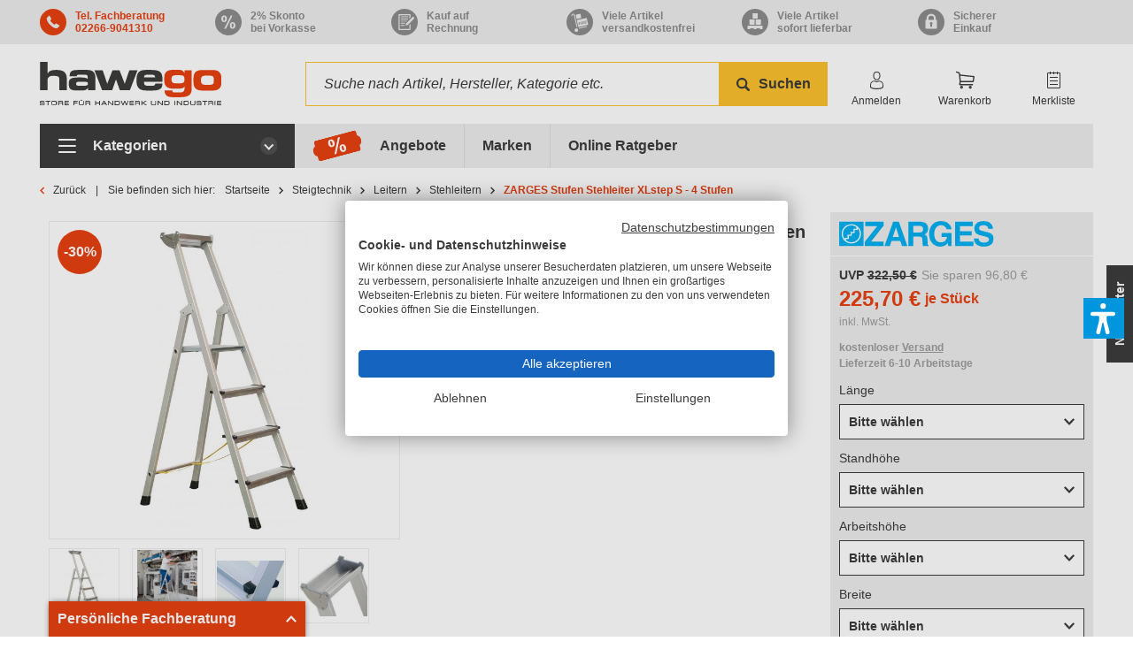

--- FILE ---
content_type: text/html; charset=UTF-8
request_url: https://www.hawego.de/zarges-stufen-stehleiter-genietet-alu-eloxiert-z600-4-stufen-za-41224
body_size: 27326
content:
<!DOCTYPE html>
<html class="no-js" lang="de" itemscope="itemscope" itemtype="https://schema.org/WebPage">
<head>
<meta charset="utf-8">
<meta name="author" content="" />
<meta name="robots" content="index,follow" />
<meta name="revisit-after" content="15 days" />
<meta name="keywords" content="ZARGES, Stufen-Stehleiter, genietete, Ihnen, eloxiert, eloxierte, Stufen, mm, StufenRutschsichere, KunststoffschuheMassive, Sicherheitsplattform, Aluminium-Druckguss, (250, Kleinteile, 250, mm)Ablageschale, Aluminium, WerkzeugeHolme, Alu-StrangpressprofilenSpreizsicherung, hochfeste" />
<meta name="description" content="ZARGES Stufen Stehleiter XLstep S - 4 Stufen online kaufen &amp;#10003; Persönliche Fachberatung &amp;#9990; 02266-90413-10 &amp;#10003; Kurze Lieferzeiten direkt ab Lager" />
<meta property="og:type" content="product" />
<meta property="og:site_name" content="hawego" />
<meta property="og:url" content="https://www.hawego.de/zarges-stufen-stehleiter-genietet-alu-eloxiert-z600-4-stufen-za-41224" />
<meta property="og:title" content="ZARGES Stufen Stehleiter XLstep S - 4 Stufen" />
<meta property="og:description" content="ZARGES genietete Stufen-Stehleiter eloxiert 4 Stufen  Die genietete und eloxierte ZARGES Stufen-Stehleiter mit 4 Stufen ist durch ihr geringes…" />
<meta property="og:image" content="https://www.hawego.de/media/image/14/17/39/zarges-stufen-stehleiter-genietet-alu-eloxiert-z600-4-stufen-za-41224.jpg" />
<meta property="product:brand" content="ZARGES" />
<meta property="product:price" content="225,70" />
<meta property="product:product_link" content="https://www.hawego.de/zarges-stufen-stehleiter-genietet-alu-eloxiert-z600-4-stufen-za-41224" />
<meta name="twitter:card" content="product" />
<meta name="twitter:site" content="hawego" />
<meta name="twitter:title" content="ZARGES Stufen Stehleiter XLstep S - 4 Stufen" />
<meta name="twitter:description" content="ZARGES genietete Stufen-Stehleiter eloxiert 4 Stufen  Die genietete und eloxierte ZARGES Stufen-Stehleiter mit 4 Stufen ist durch ihr geringes…" />
<meta name="twitter:image" content="https://www.hawego.de/media/image/14/17/39/zarges-stufen-stehleiter-genietet-alu-eloxiert-z600-4-stufen-za-41224.jpg" />
<meta itemprop="copyrightHolder" content="hawego" />
<meta itemprop="copyrightYear" content="2014" />
<meta itemprop="isFamilyFriendly" content="True" />
<meta itemprop="image" content="https://www.hawego.de/media/vector/78/6a/1b/hawego-logo.svg" />
<meta name="viewport" content="width=device-width, initial-scale=1.0">
<meta name="mobile-web-app-capable" content="yes">
<meta name="apple-mobile-web-app-title" content="hawego">
<meta name="apple-mobile-web-app-capable" content="yes">
<meta name="apple-mobile-web-app-status-bar-style" content="default">
<link rel="apple-touch-icon" sizes="180x180" href="https://www.hawego.de/themes/Frontend/Hawego/frontend/_public/src/img/favicon/apple-touch-icon.png">
<link rel="icon" type="image/png" sizes="32x32" href="https://www.hawego.de/themes/Frontend/Hawego/frontend/_public/src/img/favicon/favicon-32x32.png">
<link rel="icon" type="image/png" sizes="16x16" href="https://www.hawego.de/themes/Frontend/Hawego/frontend/_public/src/img/favicon/favicon-16x16.png">
<link rel="manifest" href="https://www.hawego.de/themes/Frontend/Hawego/frontend/_public/src/img/favicon/site.webmanifest">
<link rel="mask-icon" href="https://www.hawego.de/themes/Frontend/Hawego/frontend/_public/src/img/favicon/safari-pinned-tab.svg" color="#e74011">
<meta name="msapplication-TileColor" content="#e74011">
<meta name="theme-color" content="#ffffff">
<meta name="msapplication-navbutton-color" content="#fa4616" />
<meta name="application-name" content="hawego" />
<meta name="msapplication-starturl" content="https://www.hawego.de/" />
<meta name="msapplication-window" content="width=1024;height=768" />
<meta name="msapplication-TileImage" content="/themes/Frontend/Responsive/frontend/_public/src/img/win-tile-image.png">
<meta name="msapplication-TileColor" content="#fa4616">
<meta name="format-detection" content="telephone=no"/>
<meta name="theme-color" content="#fa4616" />
<link rel="canonical" href="https://www.hawego.de/zarges-stufen-stehleiter-genietet-alu-eloxiert-z600-4-stufen-za-41224" />
<script>
/**
* state of the module
*/
var NmGrouparticlesFilter = {};
</script>
<title itemprop="name">ZARGES Stufen Stehleiter XLstep S - 4 Stufen</title>
<link href="/web/cache/1758264821_1e40e2c26c2b9e8eb8e75b8ad8b20ecf.css" media="all" rel="stylesheet" type="text/css" />
<script>var dv_accessibility_options = {"language":"de","standardToolPosition":3,"openToolKey":"ctrlQ","filters":{"height":"","displayBlock":".cart--amount,.cart--display,.cart--quantity","lineHeight":".account--display,.filter-panel--title,.navigation--signin-btn,.cart--amount,.cookie-permission--decline-button,.cookie-permission--configure-button,.cart--display","wrapInput":".main-search--form"},"enabledModules":{"keyboardNav":"1","contrast":"1","highlightLinks":"1","biggerText":"1","textSpacing":"1","legibleFonts":"1","bigCursor":"1","readingGuide":"1","tooltips":"1","pauseAnimations":"1"},"enableResetButton":"1","enablePageStructureButton":"1","enablePositionButton":"1","moduleKeyboardNav":{"frameColor":"#ff0000"},"moduleContrast":{"useInverseColors":"1","useDarkContrast":"0","useLightContrast":"0","useDesaturate":"1"},"moduleHighlightLinks":{"color":"#ffff00","background":"#00d111","highlightColor":"#000000"},"moduleLegibleFonts":["dvaccess-legible-fonts","dvaccess-legible-fonts-1"],"moduleBigCursor":{"imageURL":"[data-uri]"},"moduleReadingGuide":{"color":"#ff0000","background":"#000000"},"snippets":{"copyright":"powered by <a href=https://designverign.de target=_blank rel=noopener title=designverign>designverign</a>","app.toggle.label":"Accessibility Tool ausklappen","menu.title":"Barrierefrei Hilfswerkzeuge","menu.button.move":"Icon verschieben","menu.button.page-structure":"Seiten-Struktur","menu.button.reset":"Zur\u00fccksetzen","menu.header.headers":"\u00dcberschriften","menu.header.landmarks":"Landmarks","menu.header.links":"Links","menu.position.left-top":"links oben","menu.position.left-center":"links zentriert","menu.position.left-bottom":"links unten","menu.position.right-top":"rechts oben","menu.position.right-center":"rechts mitte","menu.position.right-bottom":"rechts unten","menu.position.center-top":"mitte oben","menu.position.center-bottom":"mitte unten","module.button.bigger-text":"Gr\u00f6\u00dferer Text","module.button.bigger-text.0":"Gr\u00f6\u00dferer Text","module.button.bigger-text.1":"Gr\u00f6\u00dferer Text","module.button.bigger-text.2":"Gr\u00f6\u00dferer Text","module.button.bigger-text.3":"Gr\u00f6\u00dferer Text","module.button.cursor":"Mauszeiger","module.button.cursor.0":"Gro\u00dfer Mauszeiger","module.button.contrast":"Kontrast +","module.button.contrast.0":"Invertierte Farben","module.button.contrast.1":"Dunkler Kontrast","module.button.contrast.2":"Heller Kontrast","module.button.contrast.3":"Schwarz-Wei\u00df","module.button.highlight-links":"Links hervorheben","module.button.keyboard-nav":"Navigation per Tab-Taste","module.button.legible-fonts":"Schriftart","module.button.legible-fonts.0":"Lesbare Schriftart","module.button.legible-fonts.1":"Legasthenie freundlich","module.button.pause-animations":"Animationen pausieren","module.button.pause-animations.0":"Animationen abspielen","module.button.reading-guide":"Lese-F\u00fchrung","module.button.reading-guide.0":"Lese-F\u00fchrung","module.button.reading-guide.1":"Lese-F\u00fchrung","module.button.reading-guide.modal-title":"Hinweis","module.button.reading-guide.modal-text":"Tippen Sie kurz auf dem Bildschirm um die Lesef\u00fchrung auszurichten.","module.button.reading-guide.modal-button-text":"Verstanden","module.button.text-spacing":"Zeichen-Abstand","module.button.text-spacing.0":"Kleiner Abstand","module.button.text-spacing.1":"Moderater Abstand","module.button.text-spacing.2":"Gro\u00dfer Abstand","module.button.tooltips":"Zus\u00e4tzliche Beschreibung"},"reloadOnXHR":false};</script>
<link href="/custom/plugins/VerignDvAccessibility/Resources/public/css/dvaccess.min.css" media="all" rel="stylesheet" type="text/css" />
<link href="/custom/plugins/VerignDvAccessibility/Resources/public/css/shopwareaccess.css" media="all" rel="stylesheet" type="text/css" />
<script>var NmGroupArticleData = [{"labels":{"attr2":"L\u00e4nge","attr4":"Standh\u00f6he","attr10":"Gewicht"},"attr2":"1,41 m","attr4":"0,67 m","attr5":"2,70 m","attr6":"0,43 m (untere,\u00e4u\u00dfere Breite)","attr10":"3,7 kg","name":"ZARGES Stufen Stehleiter XLstep S - 3 Stufen","id":"7699","ordernumber":"ZA-41223","shippingtime":"1","nm_groupproduct_type":"1","attr86":"attr2|attr4|attr5|attr6","color":null,"nm_price_on_request":"0","path":"zarges-stufen-stehleiter-genietet-alu-eloxiert-z600-3-stufen-za-41223","attributes":{"attr2":"1,41 m","attr4":"0,67 m","attr10":"3,7 kg"},"price":195.7999999999995,"filter":null},{"labels":{"attr2":"L\u00e4nge","attr4":"Standh\u00f6he","attr10":"Gewicht"},"attr2":"1,64 m","attr4":"0,89 m","attr5":"2,90 m","attr6":"0,45 m (untere,\u00e4u\u00dfere Breite)","attr10":"4,4 kg","name":"ZARGES Stufen Stehleiter XLstep S - 4 Stufen","id":"7700","ordernumber":"ZA-41224","shippingtime":"1","nm_groupproduct_type":"1","attr86":"attr2|attr4|attr5|attr6","color":null,"nm_price_on_request":"0","path":"zarges-stufen-stehleiter-genietet-alu-eloxiert-z600-4-stufen-za-41224","attributes":{"attr2":"1,64 m","attr4":"0,89 m","attr10":"4,4 kg"},"price":225.70000000000178,"filter":null},{"labels":{"attr2":"L\u00e4nge","attr4":"Standh\u00f6he","attr10":"Gewicht"},"attr2":"1,88 m","attr4":"1,11 m","attr5":"3,10 m","attr6":"0,48 m (untere,\u00e4u\u00dfere Breite)","attr10":"5,1 kg","name":"ZARGES Stufen Stehleiter XLstep S - 5 Stufen","id":"7701","ordernumber":"ZA-41225","shippingtime":"1","nm_groupproduct_type":"1","attr86":"attr2|attr4|attr5|attr6","color":null,"nm_price_on_request":"0","path":"zarges-stufen-stehleiter-genietet-alu-eloxiert-z600-5-stufen-za-41225","attributes":{"attr2":"1,88 m","attr4":"1,11 m","attr10":"5,1 kg"},"price":274.0999999999982,"filter":null},{"labels":{"attr2":"L\u00e4nge","attr4":"Standh\u00f6he","attr10":"Gewicht"},"attr2":"2,12 m","attr4":"1,33 m","attr5":"3,35 m","attr6":"0,51 m (untere,\u00e4u\u00dfere Breite)","attr10":"5,9 kg","name":"ZARGES Stufen Stehleiter XLstep S - 6 Stufen","id":"7702","ordernumber":"ZA-41226","shippingtime":"1","nm_groupproduct_type":"1","attr86":"attr2|attr4|attr5|attr6","color":null,"nm_price_on_request":"0","path":"zarges-stufen-stehleiter-genietet-alu-eloxiert-z600-6-stufen-za-41226","attributes":{"attr2":"2,12 m","attr4":"1,33 m","attr10":"5,9 kg"},"price":328.1999999999987,"filter":null},{"labels":{"attr2":"L\u00e4nge","attr4":"Standh\u00f6he","attr10":"Gewicht"},"attr2":"2,36 m","attr4":"1,55 m","attr5":"3,55 m","attr6":"0,53 m (untere,\u00e4u\u00dfere Breite)","attr10":"7 kg","name":"ZARGES Stufen Stehleiter XLstep S - 7 Stufen","id":"7703","ordernumber":"ZA-41227","shippingtime":"1","nm_groupproduct_type":"1","attr86":"attr2|attr4|attr5|attr6","color":null,"nm_price_on_request":"0","path":"zarges-stufen-stehleiter-genietet-alu-eloxiert-z600-7-stufen-za-41227","attributes":{"attr2":"2,36 m","attr4":"1,55 m","attr10":"7 kg"},"price":394.79999999999643,"filter":null},{"labels":{"attr2":"L\u00e4nge","attr4":"Standh\u00f6he","attr10":"Gewicht"},"attr2":"2,59 m","attr4":"1,77 m","attr5":"3,80 m","attr6":"0,56 m (untere,\u00e4u\u00dfere Breite)","attr10":"8,3 kg","name":"ZARGES Stufen Stehleiter XLstep S - 8 Stufen","id":"7704","ordernumber":"ZA-41228","shippingtime":"1","nm_groupproduct_type":"1","attr86":"attr2|attr4|attr5|attr6","color":null,"nm_price_on_request":"0","path":"zarges-stufen-stehleiter-genietet-alu-eloxiert-z600-8-stufen-za-41228","attributes":{"attr2":"2,59 m","attr4":"1,77 m","attr10":"8,3 kg"},"price":448.1999999999942,"filter":null},{"labels":{"attr2":"L\u00e4nge","attr4":"Standh\u00f6he","attr10":"Gewicht"},"attr2":"3,07 m","attr4":"2,21 m","attr5":"4,20 m","attr6":"0,61 m (untere,\u00e4u\u00dfere Breite)","attr10":"10,1 kg","name":"ZARGES Stufen Stehleiter XLstep S - 10 Stufen","id":"7705","ordernumber":"ZA-41230","shippingtime":"1","nm_groupproduct_type":"1","attr86":"attr2|attr4|attr5|attr6","color":null,"nm_price_on_request":"0","path":"zarges-stufen-stehleiter-genietet-alu-eloxiert-z600-10-stufen-za-41230","attributes":{"attr2":"3,07 m","attr4":"2,21 m","attr10":"10,1 kg"},"price":524.7999999999946,"filter":null}];</script>
<script src="https://consent.cookiefirst.com/sites/hawego.de-23c8f996-5743-4442-a018-2a48f49d2a9d/consent.js"></script>
<script id="wgrtagcontainer">
window.dataLayer = window.dataLayer || [];
function gtag() {
window.dataLayer.push(arguments);
}
window.addEventListener("cf_consent_loaded", function () {
gtag('js', new Date());
//                gtag('config', 'GTM-T5NKR9B');
});
</script>
<script id="wgrcontainer">
window.addEventListener("cf_consent_loaded", function () {
gtag('event', 'page_view', {
'send_to': 'GTM-T5NKR9B',
'ecomm_prodid': '7700',
'ecomm_pagetype': 'product',
'ecomm_totalvalue': '225.7',
'google_business_vertical': 'retail',
'tcn_price': '99999999.99',
'tcn_shipping_cost': '111111.11',
});
});
</script>
</head>
<body class="is--ctl-detail is--act-index
" >
<div class="page-wrap">
<noscript class="noscript-main">
<div class="alert is--warning">
<div class="alert--icon icon--warning"></div>
<div class="alert--content">
Um hawego in vollem Umfang nutzen zu k&ouml;nnen, empfehlen wir Ihnen Javascript in Ihrem Browser zu aktiveren.
</div>
</div>
</noscript>
<header class="header-main">
<div class="top-bar">
<div class="container block-group">
<script src="https://code.jquery.com/jquery-3.1.1.min.js" integrity="sha256-hVVnYaiADRTO2PzUGmuLJr8BLUSjGIZsDYGmIJLv2b8=" crossorigin="anonymous"></script>
<div class="topbar-contact-section">
<div class="topbar-contact-section-inner">
<div class="content">
<div class="icon phone">
<a href="tel:022669041310"></a>
</div>
<div class="text">
<a href="tel:+4922669041310">Tel. Fachberatung<br />02266-9041310</a>
</div>
</div>
</div>
</div>
<div class="topbar-advantage-section">
<div class="content">
<div class="icon percent"></div>
<div class="text">
2% Skonto<br />bei Vorkasse
</div>
</div>
</div>
<div class="topbar-advantage-section">
<div class="content">
<div class="icon bill"></div>
<div class="text">
Kauf auf<br>Rechnung
</div>
</div>
</div>
<div class="topbar-advantage-section">
<div class="content">
<div class="icon shipping"></div>
<div class="text">
Viele Artikel<br />versandkostenfrei
</div>
</div>
</div>
<div class="topbar-advantage-section">
<div class="content">
<div class="icon stock"></div>
<div class="text">
Viele Artikel<br />sofort lieferbar
</div>
</div>
</div>
<div class="topbar-advantage-section">
<div class="content">
<div class="icon trusted-shops"></div>
<div class="text">
Sicherer<br />Einkauf
</div>
</div>
</div>
</div>
</div>
<div class="container header--navigation">
<div class="logo-main block-group" role="banner">
<div class="logo--shop block">
<a class="logo--link" href="https://www.hawego.de/" title="hawego - zur Startseite wechseln">
<picture>
<source srcset="https://www.hawego.de/media/vector/78/6a/1b/hawego-logo.svg" media="(min-width: 78.75em)">
<source srcset="https://www.hawego.de/media/vector/78/6a/1b/hawego-logo.svg" media="(min-width: 64em)">
<source srcset="https://www.hawego.de/media/vector/78/6a/1b/hawego-logo.svg" media="(min-width: 48em)">
<img src="https://www.hawego.de/media/vector/78/6a/1b/hawego-logo.svg" srcset="https://www.hawego.de/media/vector/78/6a/1b/hawego-logo.svg" alt="hawego - zur Startseite wechseln" />
</picture>
</a>
</div>
<div class="top-contact">
<a class="phone" href="tel:022669041310"></a>
<a class="whatsapp contact-option-link" watext="" walink="491748134392" href="#" target="_blank"></a>
<a class="mail" href=""></a>
<a class="vcard" href="/themes/Frontend/Hawego/frontend/_public/src/data/hawego.vcf" target="_blank"></a>
</div>
</div>
<nav class="shop--navigation block-group search-trigger">
<div class="ul navigation--list block-group" role="menubar">
<div class="li navigation--entry entry--menu">
<a class="menu trigger"></a>
</div>
<div class="li navigation--entry entry--search" role="menuitem" data-search="true" aria-haspopup="true">
<a class="search trigger" title="Suche anzeigen / schließen"></a>
<form action="/search" method="get" class="main-search--form">
<input type="search" name="sSearch" class="main-search--field" autocomplete="off" autocapitalize="off" placeholder="Suche nach Artikel, Hersteller, Kategorie etc." maxlength="30" />
<button type="submit" class="main-search--button">
<i class="icon--search"></i>
<span class="main-search--text">Suchen</span>
</button>
<div class="form--ajax-loader">&nbsp;</div>
</form>
<div class="main-search--results"></div>
</div>

	<div class="li navigation--entry entry--account" role="menuitem">
		
			<a href="https://www.hawego.de/account" title="Kundenkonto" class="btn entry--link account--link">
				<i class="icon--account"></i>
			</a>
			<p class="navigation--entry-text">
									Anmelden
							</p>
		
	</div>




	<div class="li navigation--entry entry--cart" role="menuitem">
		<a class="btn entry--link cart--link" href="https://www.hawego.de/checkout/cart" title="Warenkorb">
			<span class="cart--display">
									Warenkorb
							</span>

			<i class="icon--basket"></i>

			<span class="badge is--primary is--minimal cart--quantity is--hidden">0</span>
		</a>
		<p class="navigation--entry-text">Warenkorb</p>
		<div class="ajax-loader">&nbsp;</div>
	</div>



	<div class="li navigation--entry entry--notepad" role="menuitem">
		<a href="https://www.hawego.de/note" title="Merkliste" class="btn entry--link notepad--link">
			<i class="icon--text"></i>
					</a>
		<p class="navigation--entry-text">Merkliste</p>
	</div>












	<div class="li navigation--entry entry--phone" role="menuitem">
		<a href="" title="" class="btn entry--link phone--link">
			<i class="icon--phone"></i>
		</a>
	</div>


</div>
</nav>
<div class="container--ajax-cart" data-collapse-cart="true" data-displayMode="offcanvas"></div>
</div>
</header>
<div class="navigation-area">
<div class="container">
<div class="nav-flex">
<div class="flex-main">
<div class="overlay"></div>
<nav class="main">
<div class="scroll">
<span class="close">schließen</span>
<div class="toggle">
<span>
Kategorien
</span>
</div>
<div class="nav" role="menubar" itemscope="itemscope" itemtype="http://schema.org/SiteNavigationElement">
<div class="border-top"></div>
<div class="shadow-overflow"></div>
<div class="nav-main" role="menuitem">
<div class="button_area  toggle-area">
<a class="link-level-main  js--navigation-link" href="https://www.hawego.de/geruesttechnik/" title="Gerüsttechnik" itemprop="url">
<span itemprop="name">
Gerüsttechnik
</span>
</a>
<span class="toggle-sub"></span>
</div>
<div class="nav-sub-main has--content">
<div class="flex">
<div class="border-top"></div>
<div class="shadow-overflow"></div>
<div class="level-0 ">
<div class="button_area  toggle-area">
<a class="link-level-0 " href="https://www.hawego.de/gerueste/" data-category="978">
Gerüste
</a>
<span class="toggle-sub"></span>
</div>
<div class="nav-sub-0">
<div class="border-top"></div>
<div class="level-1 ">
<div class="button_area  ">
<a class="link-level-1 " href="https://www.hawego.de/fassadengeruest-komplettpakete/" data-category="114">
Fassadengerüst Komplettpakete
</a>
<span class="toggle-sub"></span>
</div>
</div>
<div class="level-1 ">
<div class="button_area  ">
<a class="link-level-1 " href="https://www.hawego.de/fassadengeruest-einzelteile/" data-category="74">
Fassadengerüst Einzelteile
</a>
<span class="toggle-sub"></span>
</div>
</div>
<div class="level-1 ">
<div class="button_area  ">
<a class="link-level-1 " href="https://www.hawego.de/gebrauchte-gerueste/" data-category="1189">
Gebrauchte Gerüste
</a>
<span class="toggle-sub"></span>
</div>
</div>
<div class="level-1 ">
<div class="button_area  ">
<a class="link-level-1 " href="https://www.hawego.de/modulgeruest-einzelteile/" data-category="112">
Modulgerüst Einzelteile
</a>
<span class="toggle-sub"></span>
</div>
</div>
<div class="level-1 ">
<div class="button_area  ">
<a class="link-level-1 " href="https://www.hawego.de/flachdachseitenschutz/" data-category="78">
Flachdachseitenschutz
</a>
<span class="toggle-sub"></span>
</div>
</div>
<div class="level-1 ">
<div class="button_area  ">
<a class="link-level-1 " href="https://www.hawego.de/bewehrungsgerueste/" data-category="903">
Bewehrungsgerüste
</a>
<span class="toggle-sub"></span>
</div>
</div>
<div class="level-1 ">
<div class="button_area  ">
<a class="link-level-1 " href="https://www.hawego.de/geruesttreppentuerme/" data-category="79">
Gerüsttreppentürme
</a>
<span class="toggle-sub"></span>
</div>
</div>
<div class="level-1 ">
<div class="button_area  ">
<a class="link-level-1 " href="https://www.hawego.de/eisfrei-gerueste/" data-category="76">
Eisfrei Gerüste
</a>
<span class="toggle-sub"></span>
</div>
</div>
<div class="level-1 more">
<a class="" href="">
... alle Kategorien
</a>
</div>
<div class="more-content">
<div class="level-1 ">
<div class="button_area  ">
<a class="link-level-1 " href="https://www.hawego.de/dachgeruest/" data-category="337">
Dachgerüst
</a>
<span class="toggle-sub"></span>
</div>
</div>
</div>
</div>
</div>
<div class="level-0 ">
<div class="button_area  toggle-area">
<a class="link-level-0 " href="https://www.hawego.de/fahrbare-gerueste/" data-category="110">
Fahrbare Gerüste
</a>
<span class="toggle-sub"></span>
</div>
<div class="nav-sub-0">
<div class="border-top"></div>
<div class="level-1 ">
<div class="button_area  ">
<a class="link-level-1 " href="https://www.hawego.de/rollgerueste/" data-category="72">
Rollgerüste
</a>
<span class="toggle-sub"></span>
</div>
</div>
<div class="level-1 ">
<div class="button_area  ">
<a class="link-level-1 " href="https://www.hawego.de/rollgerueste-einzelteile/" data-category="93">
Rollgerüste Einzelteile
</a>
<span class="toggle-sub"></span>
</div>
</div>
<div class="level-1 ">
<div class="button_area  ">
<a class="link-level-1 " href="https://www.hawego.de/mobiler-flachdach-seitenschutz/" data-category="115">
Mobiler Flachdach Seitenschutz
</a>
<span class="toggle-sub"></span>
</div>
</div>
</div>
</div>
<div class="level-0 ">
<div class="button_area  toggle-area">
<a class="link-level-0 " href="https://www.hawego.de/geruestboecke/" data-category="77">
Gerüstböcke
</a>
<span class="toggle-sub"></span>
</div>
<div class="nav-sub-0">
<div class="border-top"></div>
<div class="level-1 ">
<div class="button_area  ">
<a class="link-level-1 " href="https://www.hawego.de/kurbelgeruestboecke/" data-category="143">
Kurbelgerüstböcke
</a>
<span class="toggle-sub"></span>
</div>
</div>
<div class="level-1 ">
<div class="button_area  ">
<a class="link-level-1 " href="https://www.hawego.de/faltgeruestboecke/" data-category="144">
Faltgerüstböcke
</a>
<span class="toggle-sub"></span>
</div>
</div>
<div class="level-1 ">
<div class="button_area  ">
<a class="link-level-1 " href="https://www.hawego.de/geruestboecke-zubehoer/" data-category="145">
Gerüstböcke Zubehör
</a>
<span class="toggle-sub"></span>
</div>
</div>
</div>
</div>
<div class="level-0 ">
<div class="button_area  toggle-area">
<a class="link-level-0 " href="https://www.hawego.de/geruestzubehoer/" data-category="116">
Gerüstzubehör
</a>
<span class="toggle-sub"></span>
</div>
<div class="nav-sub-0">
<div class="border-top"></div>
<div class="level-1 ">
<div class="button_area  ">
<a class="link-level-1 " href="https://www.hawego.de/geruestspindeln/" data-category="126">
Gerüstspindeln
</a>
<span class="toggle-sub"></span>
</div>
</div>
<div class="level-1 ">
<div class="button_area  ">
<a class="link-level-1 " href="https://www.hawego.de/geruestrohre-gittertraeger/" data-category="118">
Gerüstrohre | Gitterträger
</a>
<span class="toggle-sub"></span>
</div>
</div>
<div class="level-1 ">
<div class="button_area  ">
<a class="link-level-1 " href="https://www.hawego.de/geruestschellen/" data-category="119">
Gerüstschellen
</a>
<span class="toggle-sub"></span>
</div>
</div>
<div class="level-1 ">
<div class="button_area  ">
<a class="link-level-1 " href="https://www.hawego.de/geruestpaletten/" data-category="120">
Gerüstpaletten
</a>
<span class="toggle-sub"></span>
</div>
</div>
<div class="level-1 ">
<div class="button_area  ">
<a class="link-level-1 " href="https://www.hawego.de/geruestnetze/" data-category="121">
Gerüstnetze
</a>
<span class="toggle-sub"></span>
</div>
</div>
<div class="level-1 ">
<div class="button_area  ">
<a class="link-level-1 " href="https://www.hawego.de/geruestplanen" data-category="524">
Gerüstplanen
</a>
<span class="toggle-sub"></span>
</div>
</div>
<div class="level-1 ">
<div class="button_area  ">
<a class="link-level-1 " href="https://www.hawego.de/geruestverankerung/" data-category="122">
Gerüstverankerung
</a>
<span class="toggle-sub"></span>
</div>
</div>
</div>
</div>
<div class="level-0 ">
<div class="button_area  toggle-area">
<a class="link-level-0 " href="https://www.hawego.de/fahrgerueste-nach-marken/" data-category="184">
Fahrgerüste nach Marken
</a>
<span class="toggle-sub"></span>
</div>
<div class="nav-sub-0">
<div class="border-top"></div>
<div class="level-1 ">
<div class="button_area  ">
<a class="link-level-1 " href="https://www.hawego.de/layher-fahrgerueste/" data-category="185">
Layher Fahrgerüste
</a>
<span class="toggle-sub"></span>
</div>
</div>
<div class="level-1 ">
<div class="button_area  ">
<a class="link-level-1 " href="https://www.hawego.de/layher-fahrgeruest-teile/" data-category="188">
Layher Fahrgerüst Teile
</a>
<span class="toggle-sub"></span>
</div>
</div>
<div class="level-1 ">
<div class="button_area  ">
<a class="link-level-1 " href="https://www.hawego.de/krause-fahrgerueste/" data-category="186">
Krause Fahrgerüste
</a>
<span class="toggle-sub"></span>
</div>
</div>
<div class="level-1 ">
<div class="button_area  ">
<a class="link-level-1 " href="https://www.hawego.de/krause-fahrgerueste-teile/" data-category="375">
Krause Fahrgerüste Teile
</a>
<span class="toggle-sub"></span>
</div>
</div>
<div class="level-1 ">
<div class="button_area  ">
<a class="link-level-1 " href="https://www.hawego.de/hymer-fahrgerueste/" data-category="811">
Hymer Fahrgerüste
</a>
<span class="toggle-sub"></span>
</div>
</div>
<div class="level-1 ">
<div class="button_area  ">
<a class="link-level-1 " href="https://www.hawego.de/hymer-fahrgeruest-teile/" data-category="812">
Hymer Fahrgerüst Teile
</a>
<span class="toggle-sub"></span>
</div>
</div>
<div class="level-1 ">
<div class="button_area  ">
<a class="link-level-1 " href="https://www.hawego.de/zarges-fahrgerueste/" data-category="187">
Zarges Fahrgerüste
</a>
<span class="toggle-sub"></span>
</div>
</div>
<div class="level-1 ">
<div class="button_area  ">
<a class="link-level-1 " href="https://www.hawego.de/zarges-fahrgerueste-teile/" data-category="373">
Zarges Fahrgerüste Teile
</a>
<span class="toggle-sub"></span>
</div>
</div>
<div class="level-1 more">
<a class="" href="">
... alle Kategorien
</a>
</div>
<div class="more-content">
<div class="level-1 ">
<div class="button_area  ">
<a class="link-level-1 " href="https://www.hawego.de/guenzburger-steigtechnik-fahrgerueste/" data-category="806">
Günzburger Steigtechnik Fahrgerüste
</a>
<span class="toggle-sub"></span>
</div>
</div>
<div class="level-1 ">
<div class="button_area  ">
<a class="link-level-1 " href="https://www.hawego.de/guenzburger-steigtechnik-fahrgeruest-teile/" data-category="807">
Günzburger Steigtechnik Fahrgerüst Teile
</a>
<span class="toggle-sub"></span>
</div>
</div>
</div>
</div>
</div>
</div>
</div>
</div>
<div class="nav-main" role="menuitem">
<div class="button_area  toggle-area">
<a class="link-level-main  js--navigation-link" href="https://www.hawego.de/steigtechnik/" title="Steigtechnik" itemprop="url">
<span itemprop="name">
Steigtechnik
</span>
</a>
<span class="toggle-sub"></span>
</div>
<div class="nav-sub-main has--content">
<div class="flex">
<div class="border-top"></div>
<div class="shadow-overflow"></div>
<div class="level-0 ">
<div class="button_area  toggle-area">
<a class="link-level-0 " href="https://www.hawego.de/leitern/" data-category="41">
Leitern
</a>
<span class="toggle-sub"></span>
</div>
<div class="nav-sub-0">
<div class="border-top"></div>
<div class="level-1 ">
<div class="button_area  ">
<a class="link-level-1 " href="https://www.hawego.de/anlegeleitern/" data-category="46">
Anlegeleitern
</a>
<span class="toggle-sub"></span>
</div>
</div>
<div class="level-1 ">
<div class="button_area  ">
<a class="link-level-1 " href="https://www.hawego.de/schiebeleitern/" data-category="47">
Schiebeleitern
</a>
<span class="toggle-sub"></span>
</div>
</div>
<div class="level-1 ">
<div class="button_area  ">
<a class="link-level-1 " href="https://www.hawego.de/seilzugleitern/" data-category="48">
Seilzugleitern
</a>
<span class="toggle-sub"></span>
</div>
</div>
<div class="level-1 ">
<div class="button_area  ">
<a class="link-level-1 " href="https://www.hawego.de/stehleitern/" data-category="49">
Stehleitern
</a>
<span class="toggle-sub"></span>
</div>
</div>
<div class="level-1 ">
<div class="button_area  ">
<a class="link-level-1 " href="https://www.hawego.de/treppenleitern/" data-category="50">
Treppenleitern
</a>
<span class="toggle-sub"></span>
</div>
</div>
<div class="level-1 ">
<div class="button_area  ">
<a class="link-level-1 " href="https://www.hawego.de/mehrzweckleitern/" data-category="51">
Mehrzweckleitern
</a>
<span class="toggle-sub"></span>
</div>
</div>
<div class="level-1 ">
<div class="button_area  ">
<a class="link-level-1 " href="https://www.hawego.de/teleskopleitern/" data-category="53">
Teleskopleitern
</a>
<span class="toggle-sub"></span>
</div>
</div>
<div class="level-1 ">
<div class="button_area  ">
<a class="link-level-1 " href="https://www.hawego.de/klappleitern/" data-category="52">
Klappleitern
</a>
<span class="toggle-sub"></span>
</div>
</div>
<div class="level-1 more">
<a class="" href="">
... alle Kategorien
</a>
</div>
<div class="more-content">
<div class="level-1 ">
<div class="button_area  ">
<a class="link-level-1 " href="https://www.hawego.de/trittleitern/" data-category="92">
Trittleitern
</a>
<span class="toggle-sub"></span>
</div>
</div>
<div class="level-1 ">
<div class="button_area  ">
<a class="link-level-1 " href="https://www.hawego.de/obstbaumleitern/" data-category="54">
Obstbaumleitern
</a>
<span class="toggle-sub"></span>
</div>
</div>
<div class="level-1 ">
<div class="button_area  ">
<a class="link-level-1 " href="https://www.hawego.de/glasreinigerleitern/" data-category="55">
Glasreinigerleitern
</a>
<span class="toggle-sub"></span>
</div>
</div>
<div class="level-1 ">
<div class="button_area  ">
<a class="link-level-1 " href="https://www.hawego.de/dachleitern/" data-category="57">
Dachleitern
</a>
<span class="toggle-sub"></span>
</div>
</div>
<div class="level-1 ">
<div class="button_area  ">
<a class="link-level-1 " href="https://www.hawego.de/lkw-leitern/" data-category="1055">
LKW Leitern
</a>
<span class="toggle-sub"></span>
</div>
</div>
<div class="level-1 ">
<div class="button_area  ">
<a class="link-level-1 " href="https://www.hawego.de/podestleitern/" data-category="58">
Podestleitern
</a>
<span class="toggle-sub"></span>
</div>
</div>
<div class="level-1 ">
<div class="button_area  ">
<a class="link-level-1 " href="https://www.hawego.de/regalleitern/" data-category="56">
Regalleitern
</a>
<span class="toggle-sub"></span>
</div>
</div>
<div class="level-1 ">
<div class="button_area  ">
<a class="link-level-1 " href="https://www.hawego.de/teleskopbohlen/" data-category="59">
Teleskopbohlen
</a>
<span class="toggle-sub"></span>
</div>
</div>
<div class="level-1 ">
<div class="button_area  ">
<a class="link-level-1 " href="https://www.hawego.de/leitern-zubehoer/" data-category="60">
Leitern Zubehör
</a>
<span class="toggle-sub"></span>
</div>
</div>
<div class="level-1 ">
<div class="button_area  ">
<a class="link-level-1 " href="https://www.hawego.de/leitern-ersatzteile/" data-category="96">
Leitern Ersatzteile
</a>
<span class="toggle-sub"></span>
</div>
</div>
</div>
</div>
</div>
<div class="level-0 ">
<div class="button_area  toggle-area">
<a class="link-level-0 " href="https://www.hawego.de/ortsfeste-leitern/" data-category="801">
Ortsfeste Leitern
</a>
<span class="toggle-sub"></span>
</div>
<div class="nav-sub-0">
<div class="border-top"></div>
<div class="level-1 ">
<div class="button_area  ">
<a class="link-level-1 " href="https://www.hawego.de/steigleitern/" data-category="802">
Steigleitern
</a>
<span class="toggle-sub"></span>
</div>
</div>
<div class="level-1 ">
<div class="button_area  ">
<a class="link-level-1 " href="https://www.hawego.de/schachtleitern/" data-category="803">
Schachtleitern
</a>
<span class="toggle-sub"></span>
</div>
</div>
<div class="level-1 ">
<div class="button_area  ">
<a class="link-level-1 " href="https://www.hawego.de/einholmleitern/" data-category="804">
Einholmleitern
</a>
<span class="toggle-sub"></span>
</div>
</div>
<div class="level-1 ">
<div class="button_area  ">
<a class="link-level-1 " href="https://www.hawego.de/steigschutz-zubehoer/" data-category="805">
Steigschutz Zubehör
</a>
<span class="toggle-sub"></span>
</div>
</div>
</div>
</div>
<div class="level-0 ">
<div class="button_area  toggle-area">
<a class="link-level-0 " href="https://www.hawego.de/treppen-uebergaenge/" data-category="43">
Treppen | Übergänge
</a>
<span class="toggle-sub"></span>
</div>
<div class="nav-sub-0">
<div class="border-top"></div>
<div class="level-1 ">
<div class="button_area  ">
<a class="link-level-1 " href="https://www.hawego.de/industrietreppen/" data-category="67">
Industrietreppen
</a>
<span class="toggle-sub"></span>
</div>
</div>
<div class="level-1 ">
<div class="button_area  ">
<a class="link-level-1 " href="https://www.hawego.de/wartungsbuehnen/" data-category="68">
Wartungsbühnen
</a>
<span class="toggle-sub"></span>
</div>
</div>
<div class="level-1 ">
<div class="button_area  ">
<a class="link-level-1 " href="https://www.hawego.de/industrie-uebergaenge/" data-category="69">
Industrie Übergänge
</a>
<span class="toggle-sub"></span>
</div>
</div>
<div class="level-1 ">
<div class="button_area  ">
<a class="link-level-1 " href="https://www.hawego.de/anstiege/" data-category="70">
Anstiege
</a>
<span class="toggle-sub"></span>
</div>
</div>
<div class="level-1 ">
<div class="button_area  ">
<a class="link-level-1 " href="https://www.hawego.de/treppen-uebergaenge-zubehoer/" data-category="97">
Treppen- | Übergänge Zubehör
</a>
<span class="toggle-sub"></span>
</div>
</div>
</div>
</div>
<div class="level-0 ">
<div class="button_area  toggle-area">
<a class="link-level-0 " href="https://www.hawego.de/podeste-plattformen/" data-category="42">
Podeste | Plattformen
</a>
<span class="toggle-sub"></span>
</div>
<div class="nav-sub-0">
<div class="border-top"></div>
<div class="level-1 ">
<div class="button_area  ">
<a class="link-level-1 " href="https://www.hawego.de/montagetritte/" data-category="61">
Montagetritte
</a>
<span class="toggle-sub"></span>
</div>
</div>
<div class="level-1 ">
<div class="button_area  ">
<a class="link-level-1 " href="https://www.hawego.de/arbeitsplattformen/" data-category="63">
Arbeitsplattformen
</a>
<span class="toggle-sub"></span>
</div>
</div>
<div class="level-1 ">
<div class="button_area  ">
<a class="link-level-1 " href="https://www.hawego.de/podesttreppen-fahrbar/" data-category="64">
Podesttreppen fahrbar
</a>
<span class="toggle-sub"></span>
</div>
</div>
<div class="level-1 ">
<div class="button_area  ">
<a class="link-level-1 " href="https://www.hawego.de/plattformleitern/" data-category="62">
Plattformleitern
</a>
<span class="toggle-sub"></span>
</div>
</div>
<div class="level-1 ">
<div class="button_area  ">
<a class="link-level-1 " href="https://www.hawego.de/klapptreppen/" data-category="65">
Klapptreppen
</a>
<span class="toggle-sub"></span>
</div>
</div>
<div class="level-1 ">
<div class="button_area  ">
<a class="link-level-1 " href="https://www.hawego.de/alu-stege/" data-category="66">
Alu Stege
</a>
<span class="toggle-sub"></span>
</div>
</div>
</div>
</div>
<div class="level-0 ">
<div class="button_area  toggle-area">
<a class="link-level-0 " href="https://www.hawego.de/trbs-2121-teil-2/" data-category="862">
TRBS 2121 Teil 2
</a>
<span class="toggle-sub"></span>
</div>
<div class="nav-sub-0">
<div class="border-top"></div>
<div class="level-1 ">
<div class="button_area  ">
<a class="link-level-1 " href="https://www.hawego.de/stufenanlegeleiter/" data-category="381">
Stufenanlegeleiter
</a>
<span class="toggle-sub"></span>
</div>
</div>
<div class="level-1 ">
<div class="button_area  ">
<a class="link-level-1 " href="https://www.hawego.de/stufen-schiebeleiter/" data-category="895">
Stufen Schiebeleiter
</a>
<span class="toggle-sub"></span>
</div>
</div>
<div class="level-1 ">
<div class="button_area  ">
<a class="link-level-1 " href="https://www.hawego.de/stufenstehleiter/" data-category="382">
Stufenstehleiter
</a>
<span class="toggle-sub"></span>
</div>
</div>
<div class="level-1 ">
<div class="button_area  ">
<a class="link-level-1 " href="https://www.hawego.de/stufen-mehrzweckleiter/" data-category="897">
Stufen Mehrzweckleiter
</a>
<span class="toggle-sub"></span>
</div>
</div>
<div class="level-1 ">
<div class="button_area  ">
<a class="link-level-1 " href="https://www.hawego.de/stufen-glasreinigerleiter/" data-category="896">
Stufen Glasreinigerleiter
</a>
<span class="toggle-sub"></span>
</div>
</div>
<div class="level-1 ">
<div class="button_area  ">
<a class="link-level-1 " href="https://www.hawego.de/leiter-aufsetzstufen/" data-category="878">
Leiter Aufsetzstufen
</a>
<span class="toggle-sub"></span>
</div>
</div>
</div>
</div>
</div>
</div>
</div>
<div class="nav-main" role="menuitem">
<div class="button_area  toggle-area">
<a class="link-level-main  js--navigation-link" href="https://www.hawego.de/lagertechnik/" title="Lagertechnik" itemprop="url">
<span itemprop="name">
Lagertechnik
</span>
</a>
<span class="toggle-sub"></span>
</div>
<div class="nav-sub-main has--content">
<div class="flex">
<div class="border-top"></div>
<div class="shadow-overflow"></div>
<div class="level-0 ">
<div class="button_area  toggle-area">
<a class="link-level-0 " href="https://www.hawego.de/regalsysteme/" data-category="99">
Regalsysteme
</a>
<span class="toggle-sub"></span>
</div>
<div class="nav-sub-0">
<div class="border-top"></div>
<div class="level-1 ">
<div class="button_area  ">
<a class="link-level-1 " href="https://www.hawego.de/lagerregale/" data-category="483">
Lagerregale
</a>
<span class="toggle-sub"></span>
</div>
</div>
<div class="level-1 ">
<div class="button_area  ">
<a class="link-level-1 " href="https://www.hawego.de/schwerlastregale/" data-category="486">
Schwerlastregale
</a>
<span class="toggle-sub"></span>
</div>
</div>
<div class="level-1 ">
<div class="button_area  ">
<a class="link-level-1 " href="https://www.hawego.de/industrieregale/" data-category="961">
Industrieregale
</a>
<span class="toggle-sub"></span>
</div>
</div>
<div class="level-1 ">
<div class="button_area  ">
<a class="link-level-1 " href="https://www.hawego.de/werkstattregale/" data-category="568">
Werkstattregale
</a>
<span class="toggle-sub"></span>
</div>
</div>
<div class="level-1 ">
<div class="button_area  ">
<a class="link-level-1 " href="https://www.hawego.de/bueroregale/" data-category="739">
Büroregale
</a>
<span class="toggle-sub"></span>
</div>
</div>
<div class="level-1 ">
<div class="button_area  ">
<a class="link-level-1 " href="https://www.hawego.de/haushaltsregale/" data-category="788">
Haushaltsregale
</a>
<span class="toggle-sub"></span>
</div>
</div>
<div class="level-1 ">
<div class="button_area  ">
<a class="link-level-1 " href="https://www.hawego.de/spezialregale/" data-category="757">
Spezialregale
</a>
<span class="toggle-sub"></span>
</div>
</div>
<div class="level-1 ">
<div class="button_area  ">
<a class="link-level-1 " href="https://www.hawego.de/regalsysteme-zubehoer/" data-category="636">
Regalsysteme Zubehör
</a>
<span class="toggle-sub"></span>
</div>
</div>
</div>
</div>
<div class="level-0 ">
<div class="button_area  toggle-area">
<a class="link-level-0 " href="https://www.hawego.de/container/" data-category="886">
Container
</a>
<span class="toggle-sub"></span>
</div>
<div class="nav-sub-0">
<div class="border-top"></div>
<div class="level-1 ">
<div class="button_area  ">
<a class="link-level-1 " href="https://www.hawego.de/lagercontainer/" data-category="887">
Lagercontainer
</a>
<span class="toggle-sub"></span>
</div>
</div>
<div class="level-1 ">
<div class="button_area  ">
<a class="link-level-1 " href="https://www.hawego.de/thermocontainer/" data-category="966">
Thermocontainer
</a>
<span class="toggle-sub"></span>
</div>
</div>
<div class="level-1 ">
<div class="button_area  ">
<a class="link-level-1 " href="https://www.hawego.de/unterstaende/" data-category="889">
Unterstände
</a>
<span class="toggle-sub"></span>
</div>
</div>
<div class="level-1 ">
<div class="button_area  ">
<a class="link-level-1 " href="https://www.hawego.de/sanitaercontainer/" data-category="1180">
Sanitärcontainer
</a>
<span class="toggle-sub"></span>
</div>
</div>
<div class="level-1 ">
<div class="button_area  ">
<a class="link-level-1 " href="https://www.hawego.de/container-boxen/" data-category="1181">
Container Boxen
</a>
<span class="toggle-sub"></span>
</div>
</div>
<div class="level-1 ">
<div class="button_area  ">
<a class="link-level-1 " href="https://www.hawego.de/gasflaschen-container/" data-category="1073">
Gasflaschen Container
</a>
<span class="toggle-sub"></span>
</div>
</div>
<div class="level-1 ">
<div class="button_area  ">
<a class="link-level-1 " href="https://www.hawego.de/containerzubehoer/" data-category="890">
Containerzubehör
</a>
<span class="toggle-sub"></span>
</div>
</div>
</div>
</div>
<div class="level-0 ">
<div class="button_area  toggle-area">
<a class="link-level-0 " href="https://www.hawego.de/lagerbehaelter/" data-category="328">
Lagerbehälter
</a>
<span class="toggle-sub"></span>
</div>
<div class="nav-sub-0">
<div class="border-top"></div>
<div class="level-1 ">
<div class="button_area  ">
<a class="link-level-1 " href="https://www.hawego.de/alukisten/" data-category="329">
Alukisten
</a>
<span class="toggle-sub"></span>
</div>
</div>
<div class="level-1 ">
<div class="button_area  ">
<a class="link-level-1 " href="https://www.hawego.de/bueroboxen/" data-category="488">
Büroboxen
</a>
<span class="toggle-sub"></span>
</div>
</div>
<div class="level-1 ">
<div class="button_area  ">
<a class="link-level-1 " href="https://www.hawego.de/abfallbehaelter/" data-category="490">
Abfallbehälter
</a>
<span class="toggle-sub"></span>
</div>
</div>
<div class="level-1 ">
<div class="button_area  ">
<a class="link-level-1 " href="https://www.hawego.de/auffangwannen/" data-category="953">
Auffangwannen
</a>
<span class="toggle-sub"></span>
</div>
</div>
<div class="level-1 ">
<div class="button_area  ">
<a class="link-level-1 " href="https://www.hawego.de/gefahrstoffschraenke/" data-category="1074">
Gefahrstoffschränke
</a>
<span class="toggle-sub"></span>
</div>
</div>
<div class="level-1 ">
<div class="button_area  ">
<a class="link-level-1 " href="https://www.hawego.de/transportbehaelter/" data-category="491">
Transportbehälter
</a>
<span class="toggle-sub"></span>
</div>
</div>
<div class="level-1 ">
<div class="button_area  ">
<a class="link-level-1 " href="https://www.hawego.de/transportgestelle/" data-category="232">
Transportgestelle
</a>
<span class="toggle-sub"></span>
</div>
</div>
<div class="level-1 ">
<div class="button_area  ">
<a class="link-level-1 " href="https://www.hawego.de/lagerbehaelter-zubehoer/" data-category="489">
Lagerbehälter Zubehör
</a>
<span class="toggle-sub"></span>
</div>
</div>
</div>
</div>
<div class="level-0 ">
<div class="button_area  toggle-area">
<a class="link-level-0 " href="https://www.hawego.de/werkschutz/" data-category="725">
Werkschutz
</a>
<span class="toggle-sub"></span>
</div>
<div class="nav-sub-0">
<div class="border-top"></div>
<div class="level-1 ">
<div class="button_area  ">
<a class="link-level-1 " href="https://www.hawego.de/ueberdachungen/" data-category="1090">
Überdachungen
</a>
<span class="toggle-sub"></span>
</div>
</div>
<div class="level-1 ">
<div class="button_area  ">
<a class="link-level-1 " href="https://www.hawego.de/raumsysteme/" data-category="1091">
Raumsysteme
</a>
<span class="toggle-sub"></span>
</div>
</div>
<div class="level-1 ">
<div class="button_area  ">
<a class="link-level-1 " href="https://www.hawego.de/industriematten/" data-category="1125">
Industriematten
</a>
<span class="toggle-sub"></span>
</div>
</div>
<div class="level-1 ">
<div class="button_area  ">
<a class="link-level-1 " href="https://www.hawego.de/sperrpfosten/" data-category="702">
Sperrpfosten
</a>
<span class="toggle-sub"></span>
</div>
</div>
<div class="level-1 ">
<div class="button_area  ">
<a class="link-level-1 " href="https://www.hawego.de/rammschutzpoller/" data-category="726">
Rammschutzpoller
</a>
<span class="toggle-sub"></span>
</div>
</div>
<div class="level-1 ">
<div class="button_area  ">
<a class="link-level-1 " href="https://www.hawego.de/sperrbuegel/" data-category="727">
Sperrbügel
</a>
<span class="toggle-sub"></span>
</div>
</div>
<div class="level-1 ">
<div class="button_area  ">
<a class="link-level-1 " href="https://www.hawego.de/rammschutzbuegel/" data-category="728">
Rammschutzbügel
</a>
<span class="toggle-sub"></span>
</div>
</div>
<div class="level-1 ">
<div class="button_area  ">
<a class="link-level-1 " href="https://www.hawego.de/anfahrschutz/" data-category="729">
Anfahrschutz
</a>
<span class="toggle-sub"></span>
</div>
</div>
<div class="level-1 more">
<a class="" href="">
... alle Kategorien
</a>
</div>
<div class="more-content">
<div class="level-1 ">
<div class="button_area  ">
<a class="link-level-1 " href="https://www.hawego.de/rammschutzgelaender/" data-category="730">
Rammschutzgeländer
</a>
<span class="toggle-sub"></span>
</div>
</div>
<div class="level-1 ">
<div class="button_area  ">
<a class="link-level-1 " href="https://www.hawego.de/eckschutzprofile/" data-category="899">
Eckschutzprofile
</a>
<span class="toggle-sub"></span>
</div>
</div>
</div>
</div>
</div>
<div class="level-0 ">
<div class="button_area  toggle-area">
<a class="link-level-0 " href="https://www.hawego.de/ueberfahrschutz/" data-category="153">
Überfahrschutz
</a>
<span class="toggle-sub"></span>
</div>
<div class="nav-sub-0">
<div class="border-top"></div>
<div class="level-1 ">
<div class="button_area  ">
<a class="link-level-1 " href="https://www.hawego.de/ueberfahrplatten/" data-category="1022">
Überfahrplatten
</a>
<span class="toggle-sub"></span>
</div>
</div>
<div class="level-1 ">
<div class="button_area  ">
<a class="link-level-1 " href="https://www.hawego.de/schlauchbruecken/" data-category="154">
Schlauchbrücken
</a>
<span class="toggle-sub"></span>
</div>
</div>
<div class="level-1 ">
<div class="button_area  ">
<a class="link-level-1 " href="https://www.hawego.de/bodenschwellen/" data-category="155">
Bodenschwellen
</a>
<span class="toggle-sub"></span>
</div>
</div>
<div class="level-1 ">
<div class="button_area  ">
<a class="link-level-1 " href="https://www.hawego.de/bordsteinrampen/" data-category="156">
Bordsteinrampen
</a>
<span class="toggle-sub"></span>
</div>
</div>
<div class="level-1 ">
<div class="button_area  ">
<a class="link-level-1 " href="https://www.hawego.de/ueberladebruecken/" data-category="883">
Überladebrücken
</a>
<span class="toggle-sub"></span>
</div>
</div>
<div class="level-1 ">
<div class="button_area  ">
<a class="link-level-1 " href="https://www.hawego.de/uebergaenge/" data-category="175">
Übergänge
</a>
<span class="toggle-sub"></span>
</div>
</div>
</div>
</div>
<div class="level-0 ">
<div class="button_area  toggle-area">
<a class="link-level-0 " href="https://www.hawego.de/stapleranbaugeraete/" data-category="919">
Stapleranbaugeräte
</a>
<span class="toggle-sub"></span>
</div>
<div class="nav-sub-0">
<div class="border-top"></div>
<div class="level-1 ">
<div class="button_area  ">
<a class="link-level-1 " href="https://www.hawego.de/arbeitskoerbe/" data-category="920">
Arbeitskörbe
</a>
<span class="toggle-sub"></span>
</div>
</div>
<div class="level-1 ">
<div class="button_area  ">
<a class="link-level-1 " href="https://www.hawego.de/kippbehaelter/" data-category="921">
Kippbehälter
</a>
<span class="toggle-sub"></span>
</div>
</div>
<div class="level-1 ">
<div class="button_area  ">
<a class="link-level-1 " href="https://www.hawego.de/silobehaelter/" data-category="930">
Silobehälter
</a>
<span class="toggle-sub"></span>
</div>
</div>
<div class="level-1 ">
<div class="button_area  ">
<a class="link-level-1 " href="https://www.hawego.de/klappbodenbehaelter/" data-category="922">
Klappbodenbehälter
</a>
<span class="toggle-sub"></span>
</div>
</div>
<div class="level-1 ">
<div class="button_area  ">
<a class="link-level-1 " href="https://www.hawego.de/gabelverlaengerungen/" data-category="923">
Gabelverlängerungen
</a>
<span class="toggle-sub"></span>
</div>
</div>
<div class="level-1 ">
<div class="button_area  ">
<a class="link-level-1 " href="https://www.hawego.de/staplerschaufeln/" data-category="924">
Staplerschaufeln
</a>
<span class="toggle-sub"></span>
</div>
</div>
<div class="level-1 ">
<div class="button_area  ">
<a class="link-level-1 " href="https://www.hawego.de/hebevorrichtungen/" data-category="925">
Hebevorrichtungen
</a>
<span class="toggle-sub"></span>
</div>
</div>
</div>
</div>
<div class="level-0 ">
<div class="button_area  toggle-area">
<a class="link-level-0 " href="https://www.hawego.de/palettensysteme/" data-category="135">
Palettensysteme
</a>
<span class="toggle-sub"></span>
</div>
<div class="nav-sub-0">
<div class="border-top"></div>
<div class="level-1 ">
<div class="button_area  ">
<a class="link-level-1 " href="https://www.hawego.de/palettenlager/" data-category="1101">
Palettenlager
</a>
<span class="toggle-sub"></span>
</div>
</div>
<div class="level-1 ">
<div class="button_area  ">
<a class="link-level-1 " href="https://www.hawego.de/stapelpaletten/" data-category="138">
Stapelpaletten
</a>
<span class="toggle-sub"></span>
</div>
</div>
<div class="level-1 ">
<div class="button_area  ">
<a class="link-level-1 " href="https://www.hawego.de/gitterboxpaletten/" data-category="139">
Gitterboxpaletten
</a>
<span class="toggle-sub"></span>
</div>
</div>
<div class="level-1 ">
<div class="button_area  ">
<a class="link-level-1 " href="https://www.hawego.de/kunststoffpaletten/" data-category="1138">
Kunststoffpaletten
</a>
<span class="toggle-sub"></span>
</div>
</div>
<div class="level-1 ">
<div class="button_area  ">
<a class="link-level-1 " href="https://www.hawego.de/vollwandbehaelter/" data-category="142">
Vollwandbehälter
</a>
<span class="toggle-sub"></span>
</div>
</div>
</div>
</div>
<div class="level-0 ">
<div class="button_area  toggle-area">
<a class="link-level-0 " href="https://www.hawego.de/lagernetze/" data-category="136">
Lagernetze
</a>
<span class="toggle-sub"></span>
</div>
<div class="nav-sub-0">
<div class="border-top"></div>
<div class="level-1 ">
<div class="button_area  ">
<a class="link-level-1 " href="https://www.hawego.de/palettensicherung/" data-category="206">
Palettensicherung
</a>
<span class="toggle-sub"></span>
</div>
</div>
<div class="level-1 ">
<div class="button_area  ">
<a class="link-level-1 " href="https://www.hawego.de/regalsicherung/" data-category="207">
Regalsicherung
</a>
<span class="toggle-sub"></span>
</div>
</div>
</div>
</div>
</div>
</div>
</div>
<div class="nav-main" role="menuitem">
<div class="button_area  toggle-area">
<a class="link-level-main  js--navigation-link" href="https://www.hawego.de/transporttechnik/" title="Transporttechnik" itemprop="url">
<span itemprop="name">
Transporttechnik
</span>
</a>
<span class="toggle-sub"></span>
</div>
<div class="nav-sub-main has--content">
<div class="flex">
<div class="border-top"></div>
<div class="shadow-overflow"></div>
<div class="level-0 ">
<div class="button_area  toggle-area">
<a class="link-level-0 " href="https://www.hawego.de/transportkisten/" data-category="82">
Transportkisten
</a>
<span class="toggle-sub"></span>
</div>
<div class="nav-sub-0">
<div class="border-top"></div>
<div class="level-1 ">
<div class="button_area  ">
<a class="link-level-1 " href="https://www.hawego.de/aluboxen/" data-category="165">
Aluboxen
</a>
<span class="toggle-sub"></span>
</div>
</div>
<div class="level-1 ">
<div class="button_area  ">
<a class="link-level-1 " href="https://www.hawego.de/alukaesten/" data-category="166">
Alukästen
</a>
<span class="toggle-sub"></span>
</div>
</div>
<div class="level-1 ">
<div class="button_area  ">
<a class="link-level-1 " href="https://www.hawego.de/riffelblechboxen/" data-category="167">
Riffelblechboxen
</a>
<span class="toggle-sub"></span>
</div>
</div>
<div class="level-1 ">
<div class="button_area  ">
<a class="link-level-1 " href="https://www.hawego.de/pritschenboxen/" data-category="173">
Pritschenboxen
</a>
<span class="toggle-sub"></span>
</div>
</div>
<div class="level-1 ">
<div class="button_area  ">
<a class="link-level-1 " href="https://www.hawego.de/transportkisten-zubehoer/" data-category="168">
Transportkisten Zubehör
</a>
<span class="toggle-sub"></span>
</div>
</div>
</div>
</div>
<div class="level-0 ">
<div class="button_area  toggle-area">
<a class="link-level-0 " href="https://www.hawego.de/auffahrrampen/" data-category="91">
Auffahrrampen
</a>
<span class="toggle-sub"></span>
</div>
<div class="nav-sub-0">
<div class="border-top"></div>
<div class="level-1 ">
<div class="button_area  ">
<a class="link-level-1 " href="https://www.hawego.de/verladeschienen/" data-category="158">
Verladeschienen
</a>
<span class="toggle-sub"></span>
</div>
</div>
<div class="level-1 ">
<div class="button_area  ">
<a class="link-level-1 " href="https://www.hawego.de/verladerampen/" data-category="157">
Verladerampen
</a>
<span class="toggle-sub"></span>
</div>
</div>
<div class="level-1 ">
<div class="button_area  ">
<a class="link-level-1 " href="https://www.hawego.de/schwerlastrampen/" data-category="178">
Schwerlastrampen
</a>
<span class="toggle-sub"></span>
</div>
</div>
<div class="level-1 ">
<div class="button_area  ">
<a class="link-level-1 " href="https://www.hawego.de/sackkarrenschienen/" data-category="160">
Sackkarrenschienen
</a>
<span class="toggle-sub"></span>
</div>
</div>
<div class="level-1 ">
<div class="button_area  ">
<a class="link-level-1 " href="https://www.hawego.de/breitrampen/" data-category="161">
Breitrampen
</a>
<span class="toggle-sub"></span>
</div>
</div>
<div class="level-1 ">
<div class="button_area  ">
<a class="link-level-1 " href="https://www.hawego.de/kurzrampen/" data-category="163">
Kurzrampen
</a>
<span class="toggle-sub"></span>
</div>
</div>
<div class="level-1 ">
<div class="button_area  ">
<a class="link-level-1 " href="https://www.hawego.de/verladebruecken/" data-category="884">
Verladebrücken
</a>
<span class="toggle-sub"></span>
</div>
</div>
<div class="level-1 ">
<div class="button_area  ">
<a class="link-level-1 " href="https://www.hawego.de/auffahrkeile/" data-category="162">
Auffahrkeile
</a>
<span class="toggle-sub"></span>
</div>
</div>
<div class="level-1 more">
<a class="" href="">
... alle Kategorien
</a>
</div>
<div class="more-content">
<div class="level-1 ">
<div class="button_area  ">
<a class="link-level-1 " href="https://www.hawego.de/rollstuhlrampen/" data-category="723">
Rollstuhlrampen
</a>
<span class="toggle-sub"></span>
</div>
</div>
<div class="level-1 ">
<div class="button_area  ">
<a class="link-level-1 " href="https://www.hawego.de/motorradschienen/" data-category="159">
Motorradschienen
</a>
<span class="toggle-sub"></span>
</div>
</div>
</div>
</div>
</div>
<div class="level-0 ">
<div class="button_area  toggle-area">
<a class="link-level-0 " href="https://www.hawego.de/transportgeraete/" data-category="137">
Transportgeräte
</a>
<span class="toggle-sub"></span>
</div>
<div class="nav-sub-0">
<div class="border-top"></div>
<div class="level-1 ">
<div class="button_area  ">
<a class="link-level-1 " href="https://www.hawego.de/transportwagen/" data-category="784">
Transportwagen
</a>
<span class="toggle-sub"></span>
</div>
</div>
<div class="level-1 ">
<div class="button_area  ">
<a class="link-level-1 " href="https://www.hawego.de/transportkarren/" data-category="786">
Transportkarren
</a>
<span class="toggle-sub"></span>
</div>
</div>
<div class="level-1 ">
<div class="button_area  ">
<a class="link-level-1 " href="https://www.hawego.de/handhubwagen/" data-category="997">
Handhubwagen
</a>
<span class="toggle-sub"></span>
</div>
</div>
<div class="level-1 ">
<div class="button_area  ">
<a class="link-level-1 " href="https://www.hawego.de/elektro-hubwagen/" data-category="998">
Elektro Hubwagen
</a>
<span class="toggle-sub"></span>
</div>
</div>
<div class="level-1 ">
<div class="button_area  ">
<a class="link-level-1 " href="https://www.hawego.de/transportwagen-zubehoer/" data-category="809">
Transportwagen Zubehör
</a>
<span class="toggle-sub"></span>
</div>
</div>
</div>
</div>
<div class="level-0 ">
<div class="button_area  toggle-area">
<a class="link-level-0 " href="https://www.hawego.de/foerdertechnik/" data-category="220">
Fördertechnik
</a>
<span class="toggle-sub"></span>
</div>
<div class="nav-sub-0">
<div class="border-top"></div>
<div class="level-1 ">
<div class="button_area  ">
<a class="link-level-1 " href="https://www.hawego.de/hebelifte/" data-category="221">
Hebelifte
</a>
<span class="toggle-sub"></span>
</div>
</div>
<div class="level-1 ">
<div class="button_area  ">
<a class="link-level-1 " href="https://www.hawego.de/schraegaufzuege/" data-category="107">
Schrägaufzüge
</a>
<span class="toggle-sub"></span>
</div>
</div>
</div>
</div>
<div class="level-0 ">
<div class="button_area  toggle-area">
<a class="link-level-0 " href="https://www.hawego.de/transportnetze/" data-category="224">
Transportnetze
</a>
<span class="toggle-sub"></span>
</div>
<div class="nav-sub-0">
<div class="border-top"></div>
<div class="level-1 ">
<div class="button_area  ">
<a class="link-level-1 " href="https://www.hawego.de/verladenetze/" data-category="202">
Verladenetze
</a>
<span class="toggle-sub"></span>
</div>
</div>
<div class="level-1 ">
<div class="button_area  ">
<a class="link-level-1 " href="https://www.hawego.de/transportsicherung/" data-category="195">
Transportsicherung
</a>
<span class="toggle-sub"></span>
</div>
</div>
<div class="level-1 ">
<div class="button_area  ">
<a class="link-level-1 " href="https://www.hawego.de/zurrgurte/" data-category="225">
Zurrgurte
</a>
<span class="toggle-sub"></span>
</div>
</div>
</div>
</div>
<div class="level-0 ">
<div class="button_area  toggle-area">
<a class="link-level-0 " href="https://www.hawego.de/tragmittel/" data-category="915">
Tragmittel
</a>
<span class="toggle-sub"></span>
</div>
<div class="nav-sub-0">
<div class="border-top"></div>
<div class="level-1 ">
<div class="button_area  ">
<a class="link-level-1 " href="https://www.hawego.de/bandschlingen/" data-category="916">
Bandschlingen
</a>
<span class="toggle-sub"></span>
</div>
</div>
<div class="level-1 ">
<div class="button_area  ">
<a class="link-level-1 " href="https://www.hawego.de/schlaufenbaender/" data-category="917">
Schlaufenbänder
</a>
<span class="toggle-sub"></span>
</div>
</div>
</div>
</div>
</div>
</div>
</div>
<div class="nav-main" role="menuitem">
<div class="button_area  toggle-area">
<a class="link-level-main  js--navigation-link" href="https://www.hawego.de/bautechnik/" title="Bautechnik" itemprop="url">
<span itemprop="name">
Bautechnik
</span>
</a>
<span class="toggle-sub"></span>
</div>
<div class="nav-sub-main has--content">
<div class="flex">
<div class="border-top"></div>
<div class="shadow-overflow"></div>
<div class="level-0 ">
<div class="button_area  toggle-area">
<a class="link-level-0 " href="https://www.hawego.de/baugeraete/" data-category="132">
Baugeräte
</a>
<span class="toggle-sub"></span>
</div>
<div class="nav-sub-0">
<div class="border-top"></div>
<div class="level-1 ">
<div class="button_area  ">
<a class="link-level-1 " href="https://www.hawego.de/baustuetzen/" data-category="134">
Baustützen
</a>
<span class="toggle-sub"></span>
</div>
</div>
<div class="level-1 ">
<div class="button_area  ">
<a class="link-level-1 " href="https://www.hawego.de/kanalstreben/" data-category="480">
Kanalstreben
</a>
<span class="toggle-sub"></span>
</div>
</div>
<div class="level-1 ">
<div class="button_area  ">
<a class="link-level-1 " href="https://www.hawego.de/grabenbruecken/" data-category="152">
Grabenbrücken
</a>
<span class="toggle-sub"></span>
</div>
</div>
<div class="level-1 ">
<div class="button_area  ">
<a class="link-level-1 " href="https://www.hawego.de/baustellentreppen/" data-category="1052">
Baustellentreppen
</a>
<span class="toggle-sub"></span>
</div>
</div>
<div class="level-1 ">
<div class="button_area  ">
<a class="link-level-1 " href="https://www.hawego.de/schuttrutschen/" data-category="84">
Schuttrutschen
</a>
<span class="toggle-sub"></span>
</div>
</div>
<div class="level-1 ">
<div class="button_area  ">
<a class="link-level-1 " href="https://www.hawego.de/dacharbeitsgeraete/" data-category="85">
Dacharbeitsgeräte
</a>
<span class="toggle-sub"></span>
</div>
</div>
<div class="level-1 ">
<div class="button_area  ">
<a class="link-level-1 " href="https://www.hawego.de/kippmulden/" data-category="769">
Kippmulden
</a>
<span class="toggle-sub"></span>
</div>
</div>
<div class="level-1 ">
<div class="button_area  ">
<a class="link-level-1 " href="https://www.hawego.de/palettengabeln/" data-category="770">
Palettengabeln
</a>
<span class="toggle-sub"></span>
</div>
</div>
<div class="level-1 more">
<a class="" href="">
... alle Kategorien
</a>
</div>
<div class="more-content">
<div class="level-1 ">
<div class="button_area  ">
<a class="link-level-1 " href="https://www.hawego.de/baggerloeffel/" data-category="1161">
Baggerlöffel
</a>
<span class="toggle-sub"></span>
</div>
</div>
<div class="level-1 ">
<div class="button_area  ">
<a class="link-level-1 " href="https://www.hawego.de/betonmischer/" data-category="1039">
Betonmischer
</a>
<span class="toggle-sub"></span>
</div>
</div>
<div class="level-1 ">
<div class="button_area  ">
<a class="link-level-1 " href="https://www.hawego.de/versetzzangen/" data-category="992">
Versetzzangen
</a>
<span class="toggle-sub"></span>
</div>
</div>
<div class="level-1 ">
<div class="button_area  ">
<a class="link-level-1 " href="https://www.hawego.de/warnschilder/" data-category="100">
Warnschilder
</a>
<span class="toggle-sub"></span>
</div>
</div>
<div class="level-1 ">
<div class="button_area  ">
<a class="link-level-1 " href="https://www.hawego.de/stege-laufbohlen/" data-category="83">
Stege | Laufbohlen
</a>
<span class="toggle-sub"></span>
</div>
</div>
<div class="level-1 ">
<div class="button_area  ">
<a class="link-level-1 " href="https://www.hawego.de/halter-zwingen/" data-category="141">
Halter | Zwingen
</a>
<span class="toggle-sub"></span>
</div>
</div>
<div class="level-1 ">
<div class="button_area  ">
<a class="link-level-1 " href="https://www.hawego.de/tapeziertische/" data-category="81">
Tapeziertische
</a>
<span class="toggle-sub"></span>
</div>
</div>
<div class="level-1 ">
<div class="button_area  ">
<a class="link-level-1 " href="https://www.hawego.de/schubkarren/" data-category="864">
Schubkarren
</a>
<span class="toggle-sub"></span>
</div>
</div>
<div class="level-1 ">
<div class="button_area  ">
<a class="link-level-1 " href="https://www.hawego.de/mobile-aufstellkonstruktionen/" data-category="792">
Mobile Aufstellkonstruktionen
</a>
<span class="toggle-sub"></span>
</div>
</div>
</div>
</div>
</div>
<div class="level-0 ">
<div class="button_area  toggle-area">
<a class="link-level-0 " href="https://www.hawego.de/arbeitsboecke/" data-category="133">
Arbeitsböcke
</a>
<span class="toggle-sub"></span>
</div>
<div class="nav-sub-0">
<div class="border-top"></div>
<div class="level-1 ">
<div class="button_area  ">
<a class="link-level-1 " href="https://www.hawego.de/kurbelboecke/" data-category="146">
Kurbelböcke
</a>
<span class="toggle-sub"></span>
</div>
</div>
<div class="level-1 ">
<div class="button_area  ">
<a class="link-level-1 " href="https://www.hawego.de/maurerboecke/" data-category="147">
Maurerböcke
</a>
<span class="toggle-sub"></span>
</div>
</div>
<div class="level-1 ">
<div class="button_area  ">
<a class="link-level-1 " href="https://www.hawego.de/putzerboecke/" data-category="149">
Putzerböcke
</a>
<span class="toggle-sub"></span>
</div>
</div>
<div class="level-1 ">
<div class="button_area  ">
<a class="link-level-1 " href="https://www.hawego.de/tapezierboecke/" data-category="148">
Tapezierböcke
</a>
<span class="toggle-sub"></span>
</div>
</div>
<div class="level-1 ">
<div class="button_area  ">
<a class="link-level-1 " href="https://www.hawego.de/handwerkerboecke/" data-category="150">
Handwerkerböcke
</a>
<span class="toggle-sub"></span>
</div>
</div>
<div class="level-1 ">
<div class="button_area  ">
<a class="link-level-1 " href="https://www.hawego.de/werktische/" data-category="1166">
Werktische
</a>
<span class="toggle-sub"></span>
</div>
</div>
<div class="level-1 ">
<div class="button_area  ">
<a class="link-level-1 " href="https://www.hawego.de/zubehoer-arbeitsboecke/" data-category="151">
Zubehör Arbeitsböcke
</a>
<span class="toggle-sub"></span>
</div>
</div>
</div>
</div>
<div class="level-0 ">
<div class="button_area  toggle-area">
<a class="link-level-0 " href="https://www.hawego.de/schalungstechnik/" data-category="407">
Schalungstechnik
</a>
<span class="toggle-sub"></span>
</div>
<div class="nav-sub-0">
<div class="border-top"></div>
<div class="level-1 ">
<div class="button_area  ">
<a class="link-level-1 " href="https://www.hawego.de/schalung/" data-category="759">
Schalung
</a>
<span class="toggle-sub"></span>
</div>
</div>
<div class="level-1 ">
<div class="button_area  ">
<a class="link-level-1 " href="https://www.hawego.de/schalungsstuetzen/" data-category="408">
Schalungsstützen
</a>
<span class="toggle-sub"></span>
</div>
</div>
<div class="level-1 ">
<div class="button_area  ">
<a class="link-level-1 " href="https://www.hawego.de/schalungszwingen/" data-category="409">
Schalungszwingen
</a>
<span class="toggle-sub"></span>
</div>
</div>
<div class="level-1 ">
<div class="button_area  ">
<a class="link-level-1 " href="https://www.hawego.de/schalungszubehoer/" data-category="410">
Schalungszubehör
</a>
<span class="toggle-sub"></span>
</div>
</div>
</div>
</div>
<div class="level-0 ">
<div class="button_area  toggle-area">
<a class="link-level-0 " href="https://www.hawego.de/absperrzaeune/" data-category="475">
Absperrzäune
</a>
<span class="toggle-sub"></span>
</div>
<div class="nav-sub-0">
<div class="border-top"></div>
<div class="level-1 ">
<div class="button_area  ">
<a class="link-level-1 " href="https://www.hawego.de/bauzaeune/" data-category="476">
Bauzäune
</a>
<span class="toggle-sub"></span>
</div>
</div>
<div class="level-1 ">
<div class="button_area  ">
<a class="link-level-1 " href="https://www.hawego.de/schrankenzaeune/" data-category="477">
Schrankenzäune
</a>
<span class="toggle-sub"></span>
</div>
</div>
<div class="level-1 ">
<div class="button_area  ">
<a class="link-level-1 " href="https://www.hawego.de/absperrzaeune-zubehoer/" data-category="478">
Absperrzäune Zubehör
</a>
<span class="toggle-sub"></span>
</div>
</div>
<div class="level-1 ">
<div class="button_area  ">
<a class="link-level-1 " href="https://www.hawego.de/tunnelsysteme/" data-category="976">
Tunnelsysteme
</a>
<span class="toggle-sub"></span>
</div>
</div>
</div>
</div>
<div class="level-0 ">
<div class="button_area  toggle-area">
<a class="link-level-0 " href="https://www.hawego.de/absturzsicherung/" data-category="123">
Absturzsicherung
</a>
<span class="toggle-sub"></span>
</div>
<div class="nav-sub-0">
<div class="border-top"></div>
<div class="level-1 ">
<div class="button_area  ">
<a class="link-level-1 " href="https://www.hawego.de/flachdachgelaender/" data-category="124">
Flachdachgeländer
</a>
<span class="toggle-sub"></span>
</div>
</div>
<div class="level-1 ">
<div class="button_area  ">
<a class="link-level-1 " href="https://www.hawego.de/ortganggelaender/" data-category="128">
Ortganggeländer
</a>
<span class="toggle-sub"></span>
</div>
</div>
<div class="level-1 ">
<div class="button_area  ">
<a class="link-level-1 " href="https://www.hawego.de/dachfanggeruest/" data-category="845">
Dachfanggerüst
</a>
<span class="toggle-sub"></span>
</div>
</div>
<div class="level-1 ">
<div class="button_area  ">
<a class="link-level-1 " href="https://www.hawego.de/solarbauer-schutzwand/" data-category="125">
Solarbauer Schutzwand
</a>
<span class="toggle-sub"></span>
</div>
</div>
<div class="level-1 ">
<div class="button_area  ">
<a class="link-level-1 " href="https://www.hawego.de/baugelaender/" data-category="1059">
Baugeländer
</a>
<span class="toggle-sub"></span>
</div>
</div>
<div class="level-1 ">
<div class="button_area  ">
<a class="link-level-1 " href="https://www.hawego.de/sicherungsnetze/" data-category="130">
Sicherungsnetze
</a>
<span class="toggle-sub"></span>
</div>
</div>
</div>
</div>
<div class="level-0 ">
<div class="button_area  toggle-area">
<a class="link-level-0 " href="https://www.hawego.de/bodenschutz/" data-category="996">
Bodenschutz
</a>
<span class="toggle-sub"></span>
</div>
<div class="nav-sub-0">
<div class="border-top"></div>
<div class="level-1 ">
<div class="button_area  ">
<a class="link-level-1 " href="https://www.hawego.de/bodenschutzplatten/" data-category="1023">
Bodenschutzplatten
</a>
<span class="toggle-sub"></span>
</div>
</div>
<div class="level-1 ">
<div class="button_area  ">
<a class="link-level-1 " href="https://www.hawego.de/fahrplatten/" data-category="1024">
Fahrplatten
</a>
<span class="toggle-sub"></span>
</div>
</div>
<div class="level-1 ">
<div class="button_area  ">
<a class="link-level-1 " href="https://www.hawego.de/lastverteilungsplatten/" data-category="1025">
Lastverteilungsplatten
</a>
<span class="toggle-sub"></span>
</div>
</div>
<div class="level-1 ">
<div class="button_area  ">
<a class="link-level-1 " href="https://www.hawego.de/bodenschutz-zubehoer/" data-category="1054">
Bodenschutz Zubehör
</a>
<span class="toggle-sub"></span>
</div>
</div>
<div class="level-1 ">
<div class="button_area  ">
<a class="link-level-1 " href="https://www.hawego.de/arbeitsplatzmatten/" data-category="1126">
Arbeitsplatzmatten
</a>
<span class="toggle-sub"></span>
</div>
</div>
<div class="level-1 ">
<div class="button_area  ">
<a class="link-level-1 " href="https://www.hawego.de/schmutzfangmatten/" data-category="1127">
Schmutzfangmatten
</a>
<span class="toggle-sub"></span>
</div>
</div>
</div>
</div>
<div class="level-0 ">
<div class="button_area  toggle-area">
<a class="link-level-0 " href="https://www.hawego.de/mauertechnik/" data-category="986">
Mauertechnik
</a>
<span class="toggle-sub"></span>
</div>
<div class="nav-sub-0">
<div class="border-top"></div>
<div class="level-1 ">
<div class="button_area  ">
<a class="link-level-1 " href="https://www.hawego.de/maurerkran/" data-category="987">
Maurerkran
</a>
<span class="toggle-sub"></span>
</div>
</div>
<div class="level-1 ">
<div class="button_area  ">
<a class="link-level-1 " href="https://www.hawego.de/steinzangen/" data-category="988">
Steinzangen
</a>
<span class="toggle-sub"></span>
</div>
</div>
<div class="level-1 ">
<div class="button_area  ">
<a class="link-level-1 " href="https://www.hawego.de/moertelschlitten/" data-category="989">
Mörtelschlitten
</a>
<span class="toggle-sub"></span>
</div>
</div>
<div class="level-1 ">
<div class="button_area  ">
<a class="link-level-1 " href="https://www.hawego.de/maurergerueste/" data-category="904">
Maurergerüste
</a>
<span class="toggle-sub"></span>
</div>
</div>
<div class="level-1 ">
<div class="button_area  ">
<a class="link-level-1 " href="https://www.hawego.de/maurertreppen/" data-category="991">
Maurertreppen
</a>
<span class="toggle-sub"></span>
</div>
</div>
<div class="level-1 ">
<div class="button_area  ">
<a class="link-level-1 " href="https://www.hawego.de/betonkuebel/" data-category="1111">
Betonkübel
</a>
<span class="toggle-sub"></span>
</div>
</div>
</div>
</div>
<div class="level-0 ">
<div class="button_area  toggle-area">
<a class="link-level-0 " href="https://www.hawego.de/wetterschutz/" data-category="1060">
Wetterschutz
</a>
<span class="toggle-sub"></span>
</div>
<div class="nav-sub-0">
<div class="border-top"></div>
<div class="level-1 ">
<div class="button_area  ">
<a class="link-level-1 " href="https://www.hawego.de/arbeitszelte/" data-category="1061">
Arbeitszelte
</a>
<span class="toggle-sub"></span>
</div>
</div>
<div class="level-1 ">
<div class="button_area  ">
<a class="link-level-1 " href="https://www.hawego.de/arbeitsschirme/" data-category="1062">
Arbeitsschirme
</a>
<span class="toggle-sub"></span>
</div>
</div>
<div class="level-1 ">
<div class="button_area  ">
<a class="link-level-1 " href="https://www.hawego.de/baustellenplanen/" data-category="1063">
Baustellenplanen
</a>
<span class="toggle-sub"></span>
</div>
</div>
</div>
</div>
</div>
</div>
</div>
<div class="nav-main" role="menuitem">
<div class="button_area  toggle-area">
<a class="link-level-main  js--navigation-link" href="https://www.hawego.de/absperrtechnik/" title="Absperrtechnik" itemprop="url">
<span itemprop="name">
Absperrtechnik
</span>
</a>
<span class="toggle-sub"></span>
</div>
<div class="nav-sub-main has--content">
<div class="flex">
<div class="border-top"></div>
<div class="shadow-overflow"></div>
<div class="level-0 ">
<div class="button_area  toggle-area">
<a class="link-level-0 " href="https://www.hawego.de/absperrungen/" data-category="459">
Absperrungen
</a>
<span class="toggle-sub"></span>
</div>
<div class="nav-sub-0">
<div class="border-top"></div>
<div class="level-1 ">
<div class="button_area  ">
<a class="link-level-1 " href="https://www.hawego.de/absperrgitter/" data-category="460">
Absperrgitter
</a>
<span class="toggle-sub"></span>
</div>
</div>
<div class="level-1 ">
<div class="button_area  ">
<a class="link-level-1 " href="https://www.hawego.de/absperrpoller/" data-category="700">
Absperrpoller
</a>
<span class="toggle-sub"></span>
</div>
</div>
<div class="level-1 ">
<div class="button_area  ">
<a class="link-level-1 " href="https://www.hawego.de/durchfahrtssperren/" data-category="731">
Durchfahrtssperren
</a>
<span class="toggle-sub"></span>
</div>
</div>
<div class="level-1 ">
<div class="button_area  ">
<a class="link-level-1 " href="https://www.hawego.de/kettenstaender/" data-category="683">
Kettenständer
</a>
<span class="toggle-sub"></span>
</div>
</div>
<div class="level-1 ">
<div class="button_area  ">
<a class="link-level-1 " href="https://www.hawego.de/schachtgitter/" data-category="461">
Schachtgitter
</a>
<span class="toggle-sub"></span>
</div>
</div>
<div class="level-1 ">
<div class="button_area  ">
<a class="link-level-1 " href="https://www.hawego.de/scherensperren/" data-category="462">
Scherensperren
</a>
<span class="toggle-sub"></span>
</div>
</div>
<div class="level-1 ">
<div class="button_area  ">
<a class="link-level-1 " href="https://www.hawego.de/mobilzaeune/" data-category="463">
Mobilzäune
</a>
<span class="toggle-sub"></span>
</div>
</div>
<div class="level-1 ">
<div class="button_area  ">
<a class="link-level-1 " href="https://www.hawego.de/absperrungen-zubehoer/" data-category="464">
Absperrungen Zubehör
</a>
<span class="toggle-sub"></span>
</div>
</div>
</div>
</div>
<div class="level-0 ">
<div class="button_area  toggle-area">
<a class="link-level-0 " href="https://www.hawego.de/sperrelemente/" data-category="687">
Sperrelemente
</a>
<span class="toggle-sub"></span>
</div>
<div class="nav-sub-0">
<div class="border-top"></div>
<div class="level-1 ">
<div class="button_area  ">
<a class="link-level-1 " href="https://www.hawego.de/absperrpfosten/" data-category="682">
Absperrpfosten
</a>
<span class="toggle-sub"></span>
</div>
</div>
<div class="level-1 ">
<div class="button_area  ">
<a class="link-level-1 " href="https://www.hawego.de/rohrbuegel/" data-category="688">
Rohrbügel
</a>
<span class="toggle-sub"></span>
</div>
</div>
<div class="level-1 ">
<div class="button_area  ">
<a class="link-level-1 " href="https://www.hawego.de/stilpoller/" data-category="685">
Stilpoller
</a>
<span class="toggle-sub"></span>
</div>
</div>
<div class="level-1 ">
<div class="button_area  ">
<a class="link-level-1 " href="https://www.hawego.de/wegesperren/" data-category="689">
Wegesperren
</a>
<span class="toggle-sub"></span>
</div>
</div>
<div class="level-1 ">
<div class="button_area  ">
<a class="link-level-1 " href="https://www.hawego.de/parkplatzsperren/" data-category="684">
Parkplatzsperren
</a>
<span class="toggle-sub"></span>
</div>
</div>
<div class="level-1 ">
<div class="button_area  ">
<a class="link-level-1 " href="https://www.hawego.de/hoehenbegrenzer/" data-category="690">
Höhenbegrenzer
</a>
<span class="toggle-sub"></span>
</div>
</div>
<div class="level-1 ">
<div class="button_area  ">
<a class="link-level-1 " href="https://www.hawego.de/schutzgelaender/" data-category="691">
Schutzgeländer
</a>
<span class="toggle-sub"></span>
</div>
</div>
<div class="level-1 ">
<div class="button_area  ">
<a class="link-level-1 " href="https://www.hawego.de/sperrelemente-zubehoer/" data-category="797">
Sperrelemente Zubehör
</a>
<span class="toggle-sub"></span>
</div>
</div>
</div>
</div>
<div class="level-0 ">
<div class="button_area  toggle-area">
<a class="link-level-0 " href="https://www.hawego.de/schranken/" data-category="692">
Schranken
</a>
<span class="toggle-sub"></span>
</div>
<div class="nav-sub-0">
<div class="border-top"></div>
<div class="level-1 ">
<div class="button_area  ">
<a class="link-level-1 " href="https://www.hawego.de/drehschranken/" data-category="693">
Drehschranken
</a>
<span class="toggle-sub"></span>
</div>
</div>
<div class="level-1 ">
<div class="button_area  ">
<a class="link-level-1 " href="https://www.hawego.de/handschranken/" data-category="695">
Handschranken
</a>
<span class="toggle-sub"></span>
</div>
</div>
</div>
</div>
<div class="level-0 ">
<div class="button_area  toggle-area">
<a class="link-level-0 " href="https://www.hawego.de/warnleitsysteme/" data-category="465">
Warnleitsysteme
</a>
<span class="toggle-sub"></span>
</div>
<div class="nav-sub-0">
<div class="border-top"></div>
<div class="level-1 ">
<div class="button_area  ">
<a class="link-level-1 " href="https://www.hawego.de/absperrschranken/" data-category="470">
Absperrschranken
</a>
<span class="toggle-sub"></span>
</div>
</div>
<div class="level-1 ">
<div class="button_area  ">
<a class="link-level-1 " href="https://www.hawego.de/warnbaken/" data-category="466">
Warnbaken
</a>
<span class="toggle-sub"></span>
</div>
</div>
<div class="level-1 ">
<div class="button_area  ">
<a class="link-level-1 " href="https://www.hawego.de/warnleuchten/" data-category="467">
Warnleuchten
</a>
<span class="toggle-sub"></span>
</div>
</div>
<div class="level-1 ">
<div class="button_area  ">
<a class="link-level-1 " href="https://www.hawego.de/temposchwellen/" data-category="468">
Temposchwellen
</a>
<span class="toggle-sub"></span>
</div>
</div>
<div class="level-1 ">
<div class="button_area  ">
<a class="link-level-1 " href="https://www.hawego.de/kantenschutzprofile/" data-category="898">
Kantenschutzprofile
</a>
<span class="toggle-sub"></span>
</div>
</div>
<div class="level-1 ">
<div class="button_area  ">
<a class="link-level-1 " href="https://www.hawego.de/leitkegel/" data-category="469">
Leitkegel
</a>
<span class="toggle-sub"></span>
</div>
</div>
<div class="level-1 ">
<div class="button_area  ">
<a class="link-level-1 " href="https://www.hawego.de/fussgaengertunnel/" data-category="975">
Fußgängertunnel
</a>
<span class="toggle-sub"></span>
</div>
</div>
<div class="level-1 ">
<div class="button_area  ">
<a class="link-level-1 " href="https://www.hawego.de/warnleitsysteme-zubehoer/" data-category="471">
Warnleitsysteme Zubehör
</a>
<span class="toggle-sub"></span>
</div>
</div>
</div>
</div>
<div class="level-0 ">
<div class="button_area  toggle-area">
<a class="link-level-0 " href="https://www.hawego.de/aufstellvorrichtungen/" data-category="472">
Aufstellvorrichtungen
</a>
<span class="toggle-sub"></span>
</div>
<div class="nav-sub-0">
<div class="border-top"></div>
<div class="level-1 ">
<div class="button_area  ">
<a class="link-level-1 " href="https://www.hawego.de/fahrradstaender/" data-category="686">
Fahrradständer
</a>
<span class="toggle-sub"></span>
</div>
</div>
<div class="level-1 ">
<div class="button_area  ">
<a class="link-level-1 " href="https://www.hawego.de/schilderpfosten/" data-category="474">
Schilderpfosten
</a>
<span class="toggle-sub"></span>
</div>
</div>
<div class="level-1 ">
<div class="button_area  ">
<a class="link-level-1 " href="https://www.hawego.de/schilderstaender/" data-category="473">
Schilderständer
</a>
<span class="toggle-sub"></span>
</div>
</div>
<div class="level-1 ">
<div class="button_area  ">
<a class="link-level-1 " href="https://www.hawego.de/fussplatten/" data-category="479">
Fußplatten
</a>
<span class="toggle-sub"></span>
</div>
</div>
<div class="level-1 ">
<div class="button_area  ">
<a class="link-level-1 " href="https://www.hawego.de/mobile-aufstellvorrichtungen/" data-category="793">
Mobile Aufstellvorrichtungen
</a>
<span class="toggle-sub"></span>
</div>
</div>
<div class="level-1 ">
<div class="button_area  ">
<a class="link-level-1 " href="https://www.hawego.de/aufstellvorrichtungen-zubehoer/" data-category="635">
Aufstellvorrichtungen Zubehör
</a>
<span class="toggle-sub"></span>
</div>
</div>
</div>
</div>
</div>
</div>
</div>
<div class="nav-main" role="menuitem">
<div class="button_area  toggle-area">
<a class="link-level-main  js--navigation-link" href="https://www.hawego.de/hebetechnik/" title="Hebetechnik" itemprop="url">
<span itemprop="name">
Hebetechnik
</span>
</a>
<span class="toggle-sub"></span>
</div>
<div class="nav-sub-main has--content">
<div class="flex">
<div class="border-top"></div>
<div class="shadow-overflow"></div>
<div class="level-0 ">
<div class="button_area  toggle-area">
<a class="link-level-0 " href="https://www.hawego.de/krane/" data-category="981">
Krane
</a>
<span class="toggle-sub"></span>
</div>
<div class="nav-sub-0">
<div class="border-top"></div>
<div class="level-1 ">
<div class="button_area  ">
<a class="link-level-1 " href="https://www.hawego.de/minikrane/" data-category="982">
Minikrane
</a>
<span class="toggle-sub"></span>
</div>
</div>
<div class="level-1 ">
<div class="button_area  ">
<a class="link-level-1 " href="https://www.hawego.de/krangabeln/" data-category="799">
Krangabeln
</a>
<span class="toggle-sub"></span>
</div>
</div>
<div class="level-1 ">
<div class="button_area  ">
<a class="link-level-1 " href="https://www.hawego.de/krankoerbe/" data-category="936">
Krankörbe
</a>
<span class="toggle-sub"></span>
</div>
</div>
<div class="level-1 ">
<div class="button_area  ">
<a class="link-level-1 " href="https://www.hawego.de/kranarme/" data-category="937">
Kranarme
</a>
<span class="toggle-sub"></span>
</div>
</div>
<div class="level-1 ">
<div class="button_area  ">
<a class="link-level-1 " href="https://www.hawego.de/kranzubehoer/" data-category="983">
Kranzubehör
</a>
<span class="toggle-sub"></span>
</div>
</div>
</div>
</div>
<div class="level-0 ">
<div class="button_area  toggle-area">
<a class="link-level-0 " href="https://www.hawego.de/lastaufnahmemittel/" data-category="912">
Lastaufnahmemittel
</a>
<span class="toggle-sub"></span>
</div>
<div class="nav-sub-0">
<div class="border-top"></div>
<div class="level-1 ">
<div class="button_area  ">
<a class="link-level-1 " href="https://www.hawego.de/rundschlingen/" data-category="913">
Rundschlingen
</a>
<span class="toggle-sub"></span>
</div>
</div>
<div class="level-1 ">
<div class="button_area  ">
<a class="link-level-1 " href="https://www.hawego.de/hebebaender/" data-category="914">
Hebebänder
</a>
<span class="toggle-sub"></span>
</div>
</div>
<div class="level-1 ">
<div class="button_area  ">
<a class="link-level-1 " href="https://www.hawego.de/handgreifer/" data-category="1112">
Handgreifer
</a>
<span class="toggle-sub"></span>
</div>
</div>
<div class="level-1 ">
<div class="button_area  ">
<a class="link-level-1 " href="https://www.hawego.de/lasttraversen/" data-category="943">
Lasttraversen
</a>
<span class="toggle-sub"></span>
</div>
</div>
<div class="level-1 ">
<div class="button_area  ">
<a class="link-level-1 " href="https://www.hawego.de/lastverteilerplatten/" data-category="1026">
Lastverteilerplatten
</a>
<span class="toggle-sub"></span>
</div>
</div>
</div>
</div>
<div class="level-0 ">
<div class="button_area  toggle-area">
<a class="link-level-0 " href="https://www.hawego.de/hubgeraete/" data-category="1007">
Hubgeräte
</a>
<span class="toggle-sub"></span>
</div>
<div class="nav-sub-0">
<div class="border-top"></div>
<div class="level-1 ">
<div class="button_area  ">
<a class="link-level-1 " href="https://www.hawego.de/hubwagen/" data-category="787">
Hubwagen
</a>
<span class="toggle-sub"></span>
</div>
</div>
<div class="level-1 ">
<div class="button_area  ">
<a class="link-level-1 " href="https://www.hawego.de/hochhubwagen/" data-category="1000">
Hochhubwagen
</a>
<span class="toggle-sub"></span>
</div>
</div>
<div class="level-1 ">
<div class="button_area  ">
<a class="link-level-1 " href="https://www.hawego.de/scherenhubwagen/" data-category="1001">
Scherenhubwagen
</a>
<span class="toggle-sub"></span>
</div>
</div>
<div class="level-1 ">
<div class="button_area  ">
<a class="link-level-1 " href="https://www.hawego.de/wiegenhubwagen/" data-category="1014">
Wiegehubwagen
</a>
<span class="toggle-sub"></span>
</div>
</div>
<div class="level-1 ">
<div class="button_area  ">
<a class="link-level-1 " href="https://www.hawego.de/hubtische/" data-category="1002">
Hubtische
</a>
<span class="toggle-sub"></span>
</div>
</div>
<div class="level-1 ">
<div class="button_area  ">
<a class="link-level-1 " href="https://www.hawego.de/hublifte/" data-category="1009">
Hublifte
</a>
<span class="toggle-sub"></span>
</div>
</div>
<div class="level-1 ">
<div class="button_area  ">
<a class="link-level-1 " href="https://www.hawego.de/hubwinden/" data-category="1067">
Hubwinden
</a>
<span class="toggle-sub"></span>
</div>
</div>
</div>
</div>
<div class="level-0 ">
<div class="button_area  toggle-area">
<a class="link-level-0 " href="https://www.hawego.de/montagelifte/" data-category="215">
Montagelifte
</a>
<span class="toggle-sub"></span>
</div>
<div class="nav-sub-0">
<div class="border-top"></div>
<div class="level-1 ">
<div class="button_area  ">
<a class="link-level-1 " href="https://www.hawego.de/lastenlifte/" data-category="216">
Lastenlifte
</a>
<span class="toggle-sub"></span>
</div>
</div>
<div class="level-1 ">
<div class="button_area  ">
<a class="link-level-1 " href="https://www.hawego.de/personenlifte/" data-category="217">
Personenlifte
</a>
<span class="toggle-sub"></span>
</div>
</div>
</div>
</div>
<div class="level-0 ">
<div class="button_area  toggle-area">
<a class="link-level-0 " href="https://www.hawego.de/seilaufzuege/" data-category="213">
Seilaufzüge
</a>
<span class="toggle-sub"></span>
</div>
<div class="nav-sub-0">
<div class="border-top"></div>
<div class="level-1 ">
<div class="button_area  ">
<a class="link-level-1 " href="https://www.hawego.de/bauwinden/" data-category="104">
Bauwinden
</a>
<span class="toggle-sub"></span>
</div>
</div>
<div class="level-1 ">
<div class="button_area  ">
<a class="link-level-1 " href="https://www.hawego.de/baulifte/" data-category="106">
Baulifte
</a>
<span class="toggle-sub"></span>
</div>
</div>
<div class="level-1 ">
<div class="button_area  ">
<a class="link-level-1 " href="https://www.hawego.de/moebellifte/" data-category="219">
Möbellifte
</a>
<span class="toggle-sub"></span>
</div>
</div>
</div>
</div>
<div class="level-0 ">
<div class="button_area  toggle-area">
<a class="link-level-0 " href="https://www.hawego.de/winden/" data-category="1068">
Winden
</a>
<span class="toggle-sub"></span>
</div>
<div class="nav-sub-0">
<div class="border-top"></div>
<div class="level-1 ">
<div class="button_area  ">
<a class="link-level-1 " href="https://www.hawego.de/zahnstangenwinden/" data-category="1069">
Zahnstangenwinden
</a>
<span class="toggle-sub"></span>
</div>
</div>
<div class="level-1 ">
<div class="button_area  ">
<a class="link-level-1 " href="https://www.hawego.de/seilwinden/" data-category="105">
Seilwinden
</a>
<span class="toggle-sub"></span>
</div>
</div>
</div>
</div>
<div class="level-0 ">
<div class="button_area  toggle-area">
<a class="link-level-0 " href="https://www.hawego.de/kettenzuege/" data-category="89">
Kettenzüge
</a>
<span class="toggle-sub"></span>
</div>
<div class="nav-sub-0">
<div class="border-top"></div>
<div class="level-1 ">
<div class="button_area  ">
<a class="link-level-1 " href="https://www.hawego.de/handkettenzuege/" data-category="720">
Handkettenzüge
</a>
<span class="toggle-sub"></span>
</div>
</div>
<div class="level-1 ">
<div class="button_area  ">
<a class="link-level-1 " href="https://www.hawego.de/hebelzuege/" data-category="721">
Hebelzüge
</a>
<span class="toggle-sub"></span>
</div>
</div>
<div class="level-1 ">
<div class="button_area  ">
<a class="link-level-1 " href="https://www.hawego.de/kettenzug-zubehoer/" data-category="722">
Kettenzug Zubehör
</a>
<span class="toggle-sub"></span>
</div>
</div>
</div>
</div>
</div>
</div>
</div>
<div class="nav-main" role="menuitem">
<div class="button_area  toggle-area">
<a class="link-level-main  js--navigation-link" href="https://www.hawego.de/netze-planen/" title="Netze | Planen" itemprop="url">
<span itemprop="name">
Netze | Planen
</span>
</a>
<span class="toggle-sub"></span>
</div>
<div class="nav-sub-main has--content">
<div class="flex">
<div class="border-top"></div>
<div class="shadow-overflow"></div>
<div class="level-0 ">
<div class="button_area  toggle-area">
<a class="link-level-0 " href="https://www.hawego.de/bauschutznetze/" data-category="179">
Bauschutznetze
</a>
<span class="toggle-sub"></span>
</div>
<div class="nav-sub-0">
<div class="border-top"></div>
<div class="level-1 ">
<div class="button_area  ">
<a class="link-level-1 " href="https://www.hawego.de/auffangnetze/" data-category="131">
Auffangnetze
</a>
<span class="toggle-sub"></span>
</div>
</div>
<div class="level-1 ">
<div class="button_area  ">
<a class="link-level-1 " href="https://www.hawego.de/seitenschutznetze/" data-category="177">
Seitenschutznetze
</a>
<span class="toggle-sub"></span>
</div>
</div>
<div class="level-1 ">
<div class="button_area  ">
<a class="link-level-1 " href="https://www.hawego.de/staubschutznetze/" data-category="180">
Staubschutznetze
</a>
<span class="toggle-sub"></span>
</div>
</div>
<div class="level-1 ">
<div class="button_area  ">
<a class="link-level-1 " href="https://www.hawego.de/lichtkuppelnetze/" data-category="200">
Lichtkuppelnetze
</a>
<span class="toggle-sub"></span>
</div>
</div>
<div class="level-1 ">
<div class="button_area  ">
<a class="link-level-1 " href="https://www.hawego.de/bauschutznetze-zubehoer/" data-category="197">
Bauschutznetze Zubehör
</a>
<span class="toggle-sub"></span>
</div>
</div>
</div>
</div>
<div class="level-0 ">
<div class="button_area  toggle-area">
<a class="link-level-0 " href="https://www.hawego.de/ladungssicherung/" data-category="190">
Ladungssicherung
</a>
<span class="toggle-sub"></span>
</div>
<div class="nav-sub-0">
<div class="border-top"></div>
<div class="level-1 ">
<div class="button_area  ">
<a class="link-level-1 " href="https://www.hawego.de/ladungssicherungsnetze/" data-category="191">
Ladungssicherungsnetze
</a>
<span class="toggle-sub"></span>
</div>
</div>
<div class="level-1 ">
<div class="button_area  ">
<a class="link-level-1 " href="https://www.hawego.de/ladungssicherungsplanen/" data-category="192">
Ladungssicherungsplanen
</a>
<span class="toggle-sub"></span>
</div>
</div>
<div class="level-1 ">
<div class="button_area  ">
<a class="link-level-1 " href="https://www.hawego.de/containernetze/" data-category="193">
Containernetze
</a>
<span class="toggle-sub"></span>
</div>
</div>
<div class="level-1 ">
<div class="button_area  ">
<a class="link-level-1 " href="https://www.hawego.de/containerplanen/" data-category="194">
Containerplanen
</a>
<span class="toggle-sub"></span>
</div>
</div>
<div class="level-1 ">
<div class="button_area  ">
<a class="link-level-1 " href="https://www.hawego.de/lastentransportnetze/" data-category="201">
Lastentransportnetze
</a>
<span class="toggle-sub"></span>
</div>
</div>
<div class="level-1 ">
<div class="button_area  ">
<a class="link-level-1 " href="https://www.hawego.de/gurtbandnetze/" data-category="782">
Gurtbandnetze
</a>
<span class="toggle-sub"></span>
</div>
</div>
<div class="level-1 ">
<div class="button_area  ">
<a class="link-level-1 " href="https://www.hawego.de/spanngurte" data-category="737">
Spanngurte
</a>
<span class="toggle-sub"></span>
</div>
</div>
<div class="level-1 ">
<div class="button_area  ">
<a class="link-level-1 " href="https://www.hawego.de/ladungssicherung-zubehoer/" data-category="196">
Ladungssicherung Zubehör
</a>
<span class="toggle-sub"></span>
</div>
</div>
</div>
</div>
<div class="level-0 ">
<div class="button_area  toggle-area">
<a class="link-level-0 " href="https://www.hawego.de/industrieschutznetze/" data-category="203">
Industrieschutznetze
</a>
<span class="toggle-sub"></span>
</div>
<div class="nav-sub-0">
<div class="border-top"></div>
<div class="level-1 ">
<div class="button_area  ">
<a class="link-level-1 " href="https://www.hawego.de/papierfangnetze/" data-category="204">
Papierfangnetze
</a>
<span class="toggle-sub"></span>
</div>
</div>
<div class="level-1 ">
<div class="button_area  ">
<a class="link-level-1 " href="https://www.hawego.de/palettensicherungsnetze/" data-category="205">
Paletten-Sicherungsnetze
</a>
<span class="toggle-sub"></span>
</div>
</div>
<div class="level-1 ">
<div class="button_area  ">
<a class="link-level-1 " href="https://www.hawego.de/regal-sicherheitsnetze/" data-category="208">
Regal-Sicherheitsnetze
</a>
<span class="toggle-sub"></span>
</div>
</div>
<div class="level-1 ">
<div class="button_area  ">
<a class="link-level-1 " href="https://www.hawego.de/industrieschutznetze-zubehoer/" data-category="732">
Industrieschutznetze Zubehör
</a>
<span class="toggle-sub"></span>
</div>
</div>
</div>
</div>
<div class="level-0 ">
<div class="button_area  toggle-area">
<a class="link-level-0 " href="https://www.hawego.de/schutzplanen/" data-category="198">
Schutzplanen
</a>
<span class="toggle-sub"></span>
</div>
<div class="nav-sub-0">
<div class="border-top"></div>
<div class="level-1 ">
<div class="button_area  ">
<a class="link-level-1 " href="https://www.hawego.de/abdeckplanen/" data-category="199">
Abdeckplanen
</a>
<span class="toggle-sub"></span>
</div>
</div>
<div class="level-1 ">
<div class="button_area  ">
<a class="link-level-1 " href="https://www.hawego.de/geruestschutzplanen/" data-category="525">
Gerüstschutzplanen
</a>
<span class="toggle-sub"></span>
</div>
</div>
<div class="level-1 ">
<div class="button_area  ">
<a class="link-level-1 " href="https://www.hawego.de/schutzplanen-zubehoer/" data-category="733">
Schutzplanen Zubehör
</a>
<span class="toggle-sub"></span>
</div>
</div>
</div>
</div>
<div class="level-0 ">
<div class="button_area  toggle-area">
<a class="link-level-0 " href="https://www.hawego.de/sportnetze/" data-category="763">
Sportnetze
</a>
<span class="toggle-sub"></span>
</div>
<div class="nav-sub-0">
<div class="border-top"></div>
<div class="level-1 ">
<div class="button_area  ">
<a class="link-level-1 " href="https://www.hawego.de/freizeitspiele/" data-category="764">
Freizeitspiele
</a>
<span class="toggle-sub"></span>
</div>
</div>
</div>
</div>
<div class="level-0 ">
<div class="button_area  toggle-area">
<a class="link-level-0 " href="https://www.hawego.de/massanfertigungen/" data-category="492">
Maßanfertigungen
</a>
<span class="toggle-sub"></span>
</div>
<div class="nav-sub-0">
<div class="border-top"></div>
<div class="level-1 ">
<div class="button_area  ">
<a class="link-level-1 " href="https://www.hawego.de/schutznetze-nach-mass/" data-category="493">
Schutznetze nach Maß
</a>
<span class="toggle-sub"></span>
</div>
</div>
<div class="level-1 ">
<div class="button_area  ">
<a class="link-level-1 " href="https://www.hawego.de/planen-gewirke-nach-mass/" data-category="494">
Planen | Gewirke nach Maß
</a>
<span class="toggle-sub"></span>
</div>
</div>
</div>
</div>
<div class="level-0 ">
<div class="button_area  toggle-area">
<a class="link-level-0 " href="https://www.hawego.de/netze-planen-zubehoer/" data-category="735">
Netze | Planen Zubehör
</a>
<span class="toggle-sub"></span>
</div>
<div class="nav-sub-0">
<div class="border-top"></div>
<div class="level-1 ">
<div class="button_area  ">
<a class="link-level-1 " href="https://www.hawego.de/leinen-und-seile/" data-category="209">
Leinen | Seile
</a>
<span class="toggle-sub"></span>
</div>
</div>
<div class="level-1 ">
<div class="button_area  ">
<a class="link-level-1 " href="https://www.hawego.de/befestigungsmaterial/" data-category="736">
Befestigungsmaterial
</a>
<span class="toggle-sub"></span>
</div>
</div>
</div>
</div>
</div>
</div>
</div>
<div class="nav-main" role="menuitem">
<div class="button_area  toggle-area">
<a class="link-level-main  js--navigation-link" href="https://www.hawego.de/eventtechnik/" title="Eventtechnik" itemprop="url">
<span itemprop="name">
Eventtechnik
</span>
</a>
<span class="toggle-sub"></span>
</div>
<div class="nav-sub-main has--content">
<div class="flex">
<div class="border-top"></div>
<div class="shadow-overflow"></div>
<div class="level-0 ">
<div class="button_area  toggle-area">
<a class="link-level-0 " href="https://www.hawego.de/buehnen/" data-category="415">
Bühnen
</a>
<span class="toggle-sub"></span>
</div>
<div class="nav-sub-0">
<div class="border-top"></div>
<div class="level-1 ">
<div class="button_area  ">
<a class="link-level-1 " href="https://www.hawego.de/steckbeinbuehnen/" data-category="424">
Steckbeinbühnen
</a>
<span class="toggle-sub"></span>
</div>
</div>
<div class="level-1 ">
<div class="button_area  ">
<a class="link-level-1 " href="https://www.hawego.de/scherenpodestbuehnen/" data-category="425">
Scherenpodestbühnen
</a>
<span class="toggle-sub"></span>
</div>
</div>
</div>
</div>
<div class="level-0 ">
<div class="button_area  toggle-area">
<a class="link-level-0 " href="https://www.hawego.de/podeste/" data-category="414">
Podeste
</a>
<span class="toggle-sub"></span>
</div>
<div class="nav-sub-0">
<div class="border-top"></div>
<div class="level-1 ">
<div class="button_area  ">
<a class="link-level-1 " href="https://www.hawego.de/steckbeinpodeste/" data-category="421">
Steckbeinpodeste
</a>
<span class="toggle-sub"></span>
</div>
</div>
<div class="level-1 ">
<div class="button_area  ">
<a class="link-level-1 " href="https://www.hawego.de/scherenfusspodeste/" data-category="422">
Scherenfußpodeste
</a>
<span class="toggle-sub"></span>
</div>
</div>
</div>
</div>
<div class="level-0 ">
<div class="button_area  toggle-area">
<a class="link-level-0 " href="https://www.hawego.de/buehnenpodeste-zubehoer/" data-category="416">
Bühnenpodeste Zubehör
</a>
<span class="toggle-sub"></span>
</div>
<div class="nav-sub-0">
<div class="border-top"></div>
<div class="level-1 ">
<div class="button_area  ">
<a class="link-level-1 " href="https://www.hawego.de/steckbeine/" data-category="426">
Steckbeine
</a>
<span class="toggle-sub"></span>
</div>
</div>
<div class="level-1 ">
<div class="button_area  ">
<a class="link-level-1 " href="https://www.hawego.de/teleskopbeine/" data-category="427">
Teleskopbeine
</a>
<span class="toggle-sub"></span>
</div>
</div>
<div class="level-1 ">
<div class="button_area  ">
<a class="link-level-1 " href="https://www.hawego.de/podestverbinder/" data-category="428">
Podestverbinder
</a>
<span class="toggle-sub"></span>
</div>
</div>
<div class="level-1 ">
<div class="button_area  ">
<a class="link-level-1 " href="https://www.hawego.de/buehnen-treppen/" data-category="429">
Bühnen Treppen
</a>
<span class="toggle-sub"></span>
</div>
</div>
<div class="level-1 ">
<div class="button_area  ">
<a class="link-level-1 " href="https://www.hawego.de/buehnengelaender/" data-category="436">
Bühnengeländer
</a>
<span class="toggle-sub"></span>
</div>
</div>
<div class="level-1 ">
<div class="button_area  ">
<a class="link-level-1 " href="https://www.hawego.de/podest-transportgeraete/" data-category="430">
Podest Transportgeräte
</a>
<span class="toggle-sub"></span>
</div>
</div>
<div class="level-1 ">
<div class="button_area  ">
<a class="link-level-1 " href="https://www.hawego.de/podestverkleidungen/" data-category="681">
Podestverkleidungen
</a>
<span class="toggle-sub"></span>
</div>
</div>
</div>
</div>
<div class="level-0 ">
<div class="button_area  toggle-area">
<a class="link-level-0 " href="https://www.hawego.de/traversen/" data-category="413">
Traversen
</a>
<span class="toggle-sub"></span>
</div>
<div class="nav-sub-0">
<div class="border-top"></div>
<div class="level-1 ">
<div class="button_area  ">
<a class="link-level-1 " href="https://www.hawego.de/deko-traversen/" data-category="433">
Deko Traversen
</a>
<span class="toggle-sub"></span>
</div>
</div>
<div class="level-1 ">
<div class="button_area  ">
<a class="link-level-1 " href="https://www.hawego.de/1-punkt-traversen/" data-category="417">
1-Punkt-Traversen
</a>
<span class="toggle-sub"></span>
</div>
</div>
<div class="level-1 ">
<div class="button_area  ">
<a class="link-level-1 " href="https://www.hawego.de/2-punkt-traversen/" data-category="418">
2-Punkt-Traversen
</a>
<span class="toggle-sub"></span>
</div>
</div>
<div class="level-1 ">
<div class="button_area  ">
<a class="link-level-1 " href="https://www.hawego.de/3-punkt-traversen/" data-category="419">
3-Punkt-Traversen
</a>
<span class="toggle-sub"></span>
</div>
</div>
<div class="level-1 ">
<div class="button_area  ">
<a class="link-level-1 " href="https://www.hawego.de/4-punkt-traversen/" data-category="420">
4-Punkt-Traversen
</a>
<span class="toggle-sub"></span>
</div>
</div>
<div class="level-1 ">
<div class="button_area  ">
<a class="link-level-1 " href="https://www.hawego.de/5-punkt-traversen/" data-category="434">
5-Punkt-Traversen
</a>
<span class="toggle-sub"></span>
</div>
</div>
<div class="level-1 ">
<div class="button_area  ">
<a class="link-level-1 " href="https://www.hawego.de/schwerlasttraversen/" data-category="435">
Schwerlasttraversen
</a>
<span class="toggle-sub"></span>
</div>
</div>
<div class="level-1 ">
<div class="button_area  ">
<a class="link-level-1 " href="https://www.hawego.de/traversen-zubehoer/" data-category="437">
Traversen Zubehör
</a>
<span class="toggle-sub"></span>
</div>
</div>
</div>
</div>
<div class="level-0 ">
<div class="button_area  toggle-area">
<a class="link-level-0 " href="https://www.hawego.de/eventtechnik-zubehoer/" data-category="456">
Eventtechnik Zubehör
</a>
<span class="toggle-sub"></span>
</div>
<div class="nav-sub-0">
<div class="border-top"></div>
<div class="level-1 ">
<div class="button_area  ">
<a class="link-level-1 " href="https://www.hawego.de/kabelbruecken/" data-category="236">
Kabelbrücken
</a>
<span class="toggle-sub"></span>
</div>
</div>
<div class="level-1 ">
<div class="button_area  ">
<a class="link-level-1 " href="https://www.hawego.de/anschlagmittel/" data-category="734">
Anschlagmittel
</a>
<span class="toggle-sub"></span>
</div>
</div>
<div class="level-1 ">
<div class="button_area  ">
<a class="link-level-1 " href="https://www.hawego.de/event-cubes/" data-category="1087">
Event Cubes
</a>
<span class="toggle-sub"></span>
</div>
</div>
<div class="level-1 ">
<div class="button_area  ">
<a class="link-level-1 " href="https://www.hawego.de/bodenschutzmatten/" data-category="1027">
Bodenschutzmatten
</a>
<span class="toggle-sub"></span>
</div>
</div>
<div class="level-1 ">
<div class="button_area  ">
<a class="link-level-1 " href="https://www.hawego.de/unterlegplatten/" data-category="1028">
Unterlegplatten
</a>
<span class="toggle-sub"></span>
</div>
</div>
</div>
</div>
<div class="level-0 ">
<div class="button_area  toggle-area">
<a class="link-level-0 " href="https://www.hawego.de/personenleitsysteme/" data-category="457">
Personenleitsysteme
</a>
<span class="toggle-sub"></span>
</div>
<div class="nav-sub-0">
<div class="border-top"></div>
<div class="level-1 ">
<div class="button_area  ">
<a class="link-level-1 " href="https://www.hawego.de/draengelgitter/" data-category="1083">
Drängelgitter
</a>
<span class="toggle-sub"></span>
</div>
</div>
<div class="level-1 ">
<div class="button_area  ">
<a class="link-level-1 " href="https://www.hawego.de/schutzzaeune/" data-category="1084">
Schutzzäune
</a>
<span class="toggle-sub"></span>
</div>
</div>
<div class="level-1 ">
<div class="button_area  ">
<a class="link-level-1 " href="https://www.hawego.de/schutztunnel/" data-category="1085">
Schutztunnel
</a>
<span class="toggle-sub"></span>
</div>
</div>
<div class="level-1 ">
<div class="button_area  ">
<a class="link-level-1 " href="https://www.hawego.de/zutrittskontrollen/" data-category="1086">
Zutrittskontrollen
</a>
<span class="toggle-sub"></span>
</div>
</div>
</div>
</div>
</div>
</div>
</div>
<div class="nav-main" role="menuitem">
<div class="button_area  toggle-area">
<a class="link-level-main  js--navigation-link" href="https://www.hawego.de/werkzeugtechnik/" title="Werkzeugtechnik" itemprop="url">
<span itemprop="name">
Werkzeugtechnik
</span>
</a>
<span class="toggle-sub"></span>
</div>
<div class="nav-sub-main has--content">
<div class="flex">
<div class="border-top"></div>
<div class="shadow-overflow"></div>
<div class="level-0 ">
<div class="button_area  toggle-area">
<a class="link-level-0 " href="https://www.hawego.de/schraubwerkzeuge/" data-category="849">
Schraubwerkzeuge
</a>
<span class="toggle-sub"></span>
</div>
<div class="nav-sub-0">
<div class="border-top"></div>
<div class="level-1 ">
<div class="button_area  ">
<a class="link-level-1 " href="https://www.hawego.de/schraubendreher/" data-category="820">
Schraubendreher
</a>
<span class="toggle-sub"></span>
</div>
</div>
<div class="level-1 ">
<div class="button_area  ">
<a class="link-level-1 " href="https://www.hawego.de/steckschluessel/" data-category="842">
Steckschlüssel
</a>
<span class="toggle-sub"></span>
</div>
</div>
<div class="level-1 ">
<div class="button_area  ">
<a class="link-level-1 " href="https://www.hawego.de/praezisionsschraubendreher/" data-category="850">
Präzisionsschraubendreher
</a>
<span class="toggle-sub"></span>
</div>
</div>
<div class="level-1 ">
<div class="button_area  ">
<a class="link-level-1 " href="https://www.hawego.de/t-griff-schraubendreher/" data-category="851">
T-Griff Schraubendreher
</a>
<span class="toggle-sub"></span>
</div>
</div>
<div class="level-1 ">
<div class="button_area  ">
<a class="link-level-1 " href="https://www.hawego.de/winkelschraubendreher/" data-category="852">
Winkelschraubendreher
</a>
<span class="toggle-sub"></span>
</div>
</div>
<div class="level-1 ">
<div class="button_area  ">
<a class="link-level-1 " href="https://www.hawego.de/drehmoment-schraubendreher/" data-category="857">
Drehmoment Schraubendreher
</a>
<span class="toggle-sub"></span>
</div>
</div>
</div>
</div>
<div class="level-0 ">
<div class="button_area  toggle-area">
<a class="link-level-0 " href="https://www.hawego.de/zangen/" data-category="821">
Zangen
</a>
<span class="toggle-sub"></span>
</div>
<div class="nav-sub-0">
<div class="border-top"></div>
<div class="level-1 ">
<div class="button_area  ">
<a class="link-level-1 " href="https://www.hawego.de/kombizangen/" data-category="871">
Kombizangen
</a>
<span class="toggle-sub"></span>
</div>
</div>
<div class="level-1 ">
<div class="button_area  ">
<a class="link-level-1 " href="https://www.hawego.de/seitenschneider/" data-category="872">
Seitenschneider
</a>
<span class="toggle-sub"></span>
</div>
</div>
<div class="level-1 ">
<div class="button_area  ">
<a class="link-level-1 " href="https://www.hawego.de/sicherungsringzangen/" data-category="873">
Sicherungsringzangen
</a>
<span class="toggle-sub"></span>
</div>
</div>
<div class="level-1 ">
<div class="button_area  ">
<a class="link-level-1 " href="https://www.hawego.de/telefonzangen/" data-category="874">
Telefonzangen
</a>
<span class="toggle-sub"></span>
</div>
</div>
<div class="level-1 ">
<div class="button_area  ">
<a class="link-level-1 " href="https://www.hawego.de/abisolierzangen/" data-category="875">
Abisolierzangen
</a>
<span class="toggle-sub"></span>
</div>
</div>
<div class="level-1 ">
<div class="button_area  ">
<a class="link-level-1 " href="https://www.hawego.de/kneifzangen/" data-category="876">
Kneifzangen
</a>
<span class="toggle-sub"></span>
</div>
</div>
<div class="level-1 ">
<div class="button_area  ">
<a class="link-level-1 " href="https://www.hawego.de/wasserpumpenzangen/" data-category="877">
Wasserpumpenzangen
</a>
<span class="toggle-sub"></span>
</div>
</div>
</div>
</div>
<div class="level-0 ">
<div class="button_area  toggle-area">
<a class="link-level-0 " href="https://www.hawego.de/schneidwerkzeuge/" data-category="1142">
Schneidwerkzeuge
</a>
<span class="toggle-sub"></span>
</div>
<div class="nav-sub-0">
<div class="border-top"></div>
<div class="level-1 ">
<div class="button_area  ">
<a class="link-level-1 " href="https://www.hawego.de/messer/" data-category="822">
Messer
</a>
<span class="toggle-sub"></span>
</div>
</div>
<div class="level-1 ">
<div class="button_area  ">
<a class="link-level-1 " href="https://www.hawego.de/messerklingen/" data-category="1143">
Messerklingen
</a>
<span class="toggle-sub"></span>
</div>
</div>
</div>
</div>
<div class="level-0 ">
<div class="button_area  toggle-area">
<a class="link-level-0 " href="https://www.hawego.de/werkzeugsaetze/" data-category="869">
Werkzeugsätze
</a>
<span class="toggle-sub"></span>
</div>
<div class="nav-sub-0">
<div class="border-top"></div>
<div class="level-1 ">
<div class="button_area  ">
<a class="link-level-1 " href="https://www.hawego.de/schraubendreherset/" data-category="879">
Schraubendreherset
</a>
<span class="toggle-sub"></span>
</div>
</div>
<div class="level-1 ">
<div class="button_area  ">
<a class="link-level-1 " href="https://www.hawego.de/steckschluesselsatz/" data-category="867">
Steckschlüsselsatz
</a>
<span class="toggle-sub"></span>
</div>
</div>
<div class="level-1 ">
<div class="button_area  ">
<a class="link-level-1 " href="https://www.hawego.de/ratschenset/" data-category="866">
Ratschenset
</a>
<span class="toggle-sub"></span>
</div>
</div>
<div class="level-1 ">
<div class="button_area  ">
<a class="link-level-1 " href="https://www.hawego.de/bitsatz/" data-category="880">
Bitsatz
</a>
<span class="toggle-sub"></span>
</div>
</div>
<div class="level-1 ">
<div class="button_area  ">
<a class="link-level-1 " href="https://www.hawego.de/werkstattwagen/" data-category="1167">
Werkstattwagen
</a>
<span class="toggle-sub"></span>
</div>
</div>
</div>
</div>
<div class="level-0 ">
<div class="button_area  toggle-area">
<a class="link-level-0 " href="https://www.hawego.de/werkzeug-aufsaetze/" data-category="858">
Werkzeug Aufsätze
</a>
<span class="toggle-sub"></span>
</div>
<div class="nav-sub-0">
<div class="border-top"></div>
<div class="level-1 ">
<div class="button_area  ">
<a class="link-level-1 " href="https://www.hawego.de/bits/" data-category="859">
Bits
</a>
<span class="toggle-sub"></span>
</div>
</div>
<div class="level-1 ">
<div class="button_area  ">
<a class="link-level-1 " href="https://www.hawego.de/bithalter-adapter/" data-category="843">
Bithalter | Adapter
</a>
<span class="toggle-sub"></span>
</div>
</div>
<div class="level-1 ">
<div class="button_area  ">
<a class="link-level-1 " href="https://www.hawego.de/stecknuesse-steckschluesseleinsaetze/" data-category="860">
Stecknüsse | Steckschlüsseleinsätze
</a>
<span class="toggle-sub"></span>
</div>
</div>
<div class="level-1 ">
<div class="button_area  ">
<a class="link-level-1 " href="https://www.hawego.de/schraubendreher-wechselklingen/" data-category="861">
Schraubendreher Wechselklingen
</a>
<span class="toggle-sub"></span>
</div>
</div>
</div>
</div>
<div class="level-0 ">
<div class="button_area  toggle-area">
<a class="link-level-0 " href="https://www.hawego.de/fraeswerkzeuge/" data-category="765">
Fräswerkzeuge
</a>
<span class="toggle-sub"></span>
</div>
<div class="nav-sub-0">
<div class="border-top"></div>
<div class="level-1 ">
<div class="button_area  ">
<a class="link-level-1 " href="https://www.hawego.de/hartmetallfraesstifte/" data-category="766">
Hartmetallfrässtifte
</a>
<span class="toggle-sub"></span>
</div>
</div>
</div>
</div>
</div>
</div>
</div>
<div class="nav-main" role="menuitem">
<div class="button_area  toggle-area">
<a class="link-level-main  js--navigation-link" href="https://www.hawego.de/branchen-gewerke/" title="Branchen | Gewerke" itemprop="url">
<span itemprop="name">
Branchen | Gewerke
</span>
</a>
<span class="toggle-sub"></span>
</div>
<div class="nav-sub-main has--content">
<div class="flex">
<div class="border-top"></div>
<div class="shadow-overflow"></div>
<div class="level-0 ">
<div class="button_area  ">
<a class="link-level-0 " href="https://www.hawego.de/dachdecker/" data-category="1153">
Dachdecker
</a>
<span class="toggle-sub"></span>
</div>
</div>
<div class="level-0 ">
<div class="button_area  ">
<a class="link-level-0 " href="https://www.hawego.de/elektrotechnik/" data-category="1163">
Elektrotechnik
</a>
<span class="toggle-sub"></span>
</div>
</div>
<div class="level-0 ">
<div class="button_area  ">
<a class="link-level-0 " href="https://www.hawego.de/gartenbau-landschaftsbau/" data-category="1164">
Gartenbau | Landschaftsbau
</a>
<span class="toggle-sub"></span>
</div>
</div>
<div class="level-0 ">
<div class="button_area  ">
<a class="link-level-0 " href="https://www.hawego.de/gebaeudereinigung/" data-category="1170">
Gebäudereinigung
</a>
<span class="toggle-sub"></span>
</div>
</div>
<div class="level-0 ">
<div class="button_area  ">
<a class="link-level-0 " href="https://www.hawego.de/geruestbau/" data-category="1152">
Gerüstbau
</a>
<span class="toggle-sub"></span>
</div>
</div>
<div class="level-0 ">
<div class="button_area  ">
<a class="link-level-0 " href="https://www.hawego.de/heizungsbau-sanitaer/" data-category="1172">
Heizungsbau | Sanitär
</a>
<span class="toggle-sub"></span>
</div>
</div>
<div class="level-0 ">
<div class="button_area  ">
<a class="link-level-0 " href="https://www.hawego.de/hochbau-betonbau/" data-category="1173">
Hochbau | Betonbau
</a>
<span class="toggle-sub"></span>
</div>
</div>
<div class="level-0 ">
<div class="button_area  ">
<a class="link-level-0 " href="https://www.hawego.de/holzbau-zimmerer/" data-category="1162">
Holzbau | Zimmerer
</a>
<span class="toggle-sub"></span>
</div>
</div>
<div class="level-0 ">
<div class="button_area  ">
<a class="link-level-0 " href="https://www.hawego.de/lagerlogistik/" data-category="1160">
Lagerlogistik
</a>
<span class="toggle-sub"></span>
</div>
</div>
<div class="level-0 ">
<div class="button_area  ">
<a class="link-level-0 " href="https://www.hawego.de/maler-lackierer/" data-category="1159">
Maler | Lackierer
</a>
<span class="toggle-sub"></span>
</div>
</div>
<div class="level-0 ">
<div class="button_area  ">
<a class="link-level-0 " href="https://www.hawego.de/metallbau/" data-category="1171">
Metallbau
</a>
<span class="toggle-sub"></span>
</div>
</div>
<div class="level-0 ">
<div class="button_area  ">
<a class="link-level-0 " href="https://www.hawego.de/schornsteinfeger/" data-category="1178">
Schornsteinfeger
</a>
<span class="toggle-sub"></span>
</div>
</div>
<div class="level-0 ">
<div class="button_area  ">
<a class="link-level-0 " href="https://www.hawego.de/stuckateur-trockenbau/" data-category="1175">
Stuckateur | Trockenbau
</a>
<span class="toggle-sub"></span>
</div>
</div>
<div class="level-0 ">
<div class="button_area  ">
<a class="link-level-0 " href="https://www.hawego.de/tiefbau-strassenbau/" data-category="1169">
Tiefbau | Straßenbau
</a>
<span class="toggle-sub"></span>
</div>
</div>
<div class="level-0 ">
<div class="button_area  ">
<a class="link-level-0 " href="https://www.hawego.de/tischler-schreiner/" data-category="1174">
Tischler | Schreiner
</a>
<span class="toggle-sub"></span>
</div>
</div>
</div>
</div>
</div>
<div class="nav-main" role="menuitem">
<div class="button_area  toggle-area">
<a class="link-level-main  js--navigation-link" href="https://www.hawego.de/marken/" title="Marken" itemprop="url">
<span itemprop="name">
Marken
</span>
</a>
<span class="toggle-sub"></span>
</div>
<div class="nav-sub-main has--content">
<div class="flex">
<div class="border-top"></div>
<div class="shadow-overflow"></div>
<div class="level-0  col-6 manufacturer">
<div class="button_area  ">
<a class="link-level-0 " href="https://www.hawego.de/marken/eichinger/" data-category="1118">
<span>
Eichinger
</span>
<img src="https://www.hawego.de/media/vector/c4/11/0f/hawego-eichinger-logo-rgb.svg" alt="Eichinger" title="Eichinger">
</a>
<span class="toggle-sub"></span>
</div>
</div>
<div class="level-0  col-6 manufacturer">
<div class="button_area  ">
<a class="link-level-0 " href="https://www.hawego.de/miltex/" data-category="1134">
<span>
Miltex
</span>
<img src="https://www.hawego.de/media/vector/98/c1/ba/MX-Logo-redesing-CMYK.svg" alt="Miltex" title="Miltex">
</a>
<span class="toggle-sub"></span>
</div>
</div>
<div class="level-0  col-6 manufacturer">
<div class="button_area  ">
<a class="link-level-0 " href="https://www.hawego.de/kiga/" data-category="1137">
<span>
Kiga
</span>
<img src="https://www.hawego.de/media/vector/69/86/24/KIGA-Logo-2021.svg" alt="Kiga" title="Kiga">
</a>
<span class="toggle-sub"></span>
</div>
</div>
<div class="level-0  col-6 manufacturer">
<div class="button_area  ">
<a class="link-level-0 " href="https://www.hawego.de/marken/petry-maschinenbau/" data-category="1165">
<span>
Petry Maschinenbau
</span>
<img src="https://www.hawego.de/media/vector/7a/82/b4/petry-maschinenbau-logo.svg" alt="Petry Maschinenbau" title="Petry Maschinenbau">
</a>
<span class="toggle-sub"></span>
</div>
</div>
<div class="level-0  col-6 manufacturer">
<div class="button_area  ">
<a class="link-level-0 " href="https://www.hawego.de/marken/saebu/" data-category="1179">
<span>
SÄBU
</span>
<img src="https://www.hawego.de/media/vector/97/6b/0a/Saebu-logo.svg" alt="SÄBU" title="SÄBU">
</a>
<span class="toggle-sub"></span>
</div>
</div>
<div class="level-0  col-6 manufacturer">
<div class="button_area  ">
<a class="link-level-0 " href="https://www.hawego.de/marken/securatek/" data-category="1191">
<span>
securatek
</span>
<img src="https://www.hawego.de/media/vector/23/48/2b/securatek-logouS61fa9T6JvdV.svg" alt="securatek" title="securatek">
</a>
<span class="toggle-sub"></span>
</div>
</div>
<div class="level-0  col-6 manufacturer">
<div class="button_area  ">
<a class="link-level-0 " href="https://www.hawego.de/marken/luxtek/" data-category="1053">
<span>
LuxTek
</span>
<img src="https://www.hawego.de/media/vector/8f/db/3d/LuxTek-Logo.svg" alt="LuxTek" title="LuxTek">
</a>
<span class="toggle-sub"></span>
</div>
</div>
<div class="level-0  col-6 manufacturer">
<div class="button_area  ">
<a class="link-level-0 " href="https://www.hawego.de/bauer-suedlohn/" data-category="1081">
<span>
Bauer Südlohn
</span>
<img src="https://www.hawego.de/media/vector/6b/2a/a8/logo-bauer-suedlohn.svg" alt="Bauer Südlohn" title="Bauer Südlohn">
</a>
<span class="toggle-sub"></span>
</div>
</div>
<div class="level-0  col-6 manufacturer">
<div class="button_area  ">
<a class="link-level-0 " href="https://www.hawego.de/marken/rr-industrietechnik/" data-category="949">
<span>
RR Industrietechnik
</span>
<img src="https://www.hawego.de/media/vector/f6/57/ef/rr-industrietechnik-logo.svg" alt="RR Industrietechnik" title="RR Industrietechnik">
</a>
<span class="toggle-sub"></span>
</div>
</div>
<div class="level-0  col-6 manufacturer">
<div class="button_area  ">
<a class="link-level-0 " href="https://www.hawego.de/marken/layher-steigtechnik/" data-category="389">
<span>
Layher Steigtechnik
</span>
<img src="https://www.hawego.de/media/vector/13/55/b1/layher-steigtechnik-logop1DEFJ5wwL4q7.svg" alt="Layher Steigtechnik" title="Layher Steigtechnik">
</a>
<span class="toggle-sub"></span>
</div>
</div>
<div class="level-0  col-6 manufacturer">
<div class="button_area  ">
<a class="link-level-0 " href="https://www.hawego.de/marken/euroline/" data-category="390">
<span>
euroline
</span>
<img src="https://www.hawego.de/media/vector/a5/1c/15/euroline-logo7XO6UNnNYJpa9.svg" alt="euroline" title="euroline">
</a>
<span class="toggle-sub"></span>
</div>
</div>
<div class="level-0  col-6 manufacturer">
<div class="button_area  ">
<a class="link-level-0 " href="https://www.hawego.de/marken/hymer/" data-category="391">
<span>
HYMER
</span>
<img src="https://www.hawego.de/media/vector/d1/a1/63/Logo-vertikal-RGB.svg" alt="HYMER" title="HYMER">
</a>
<span class="toggle-sub"></span>
</div>
</div>
<div class="level-0  col-6 manufacturer">
<div class="button_area  ">
<a class="link-level-0 " href="https://www.hawego.de/marken/layher-geruestsysteme/" data-category="392">
<span>
Layher Gerüstsysteme
</span>
<img src="https://www.hawego.de/media/vector/56/bd/60/250422-layher-geruesttechnik-logo.svg" alt="Layher Gerüstsysteme" title="Layher Gerüstsysteme">
</a>
<span class="toggle-sub"></span>
</div>
</div>
<div class="level-0  col-6 manufacturer">
<div class="button_area  ">
<a class="link-level-0 " href="https://www.hawego.de/marken/munk-guenzburger-steigtechnik/" data-category="393">
<span>
MUNK Günzburger Steigtechnik
</span>
<img src="https://www.hawego.de/media/vector/8d/46/65/gst_logo_rgb.svg" alt="MUNK Günzburger Steigtechnik" title="MUNK Günzburger Steigtechnik">
</a>
<span class="toggle-sub"></span>
</div>
</div>
<div class="level-0  col-6 manufacturer">
<div class="button_area  ">
<a class="link-level-0 " href="https://www.hawego.de/marken/alutec/" data-category="394">
<span>
ALUTEC
</span>
<img src="https://www.hawego.de/media/vector/67/0d/40/alutec-logo.svg" alt="ALUTEC" title="ALUTEC">
</a>
<span class="toggle-sub"></span>
</div>
</div>
<div class="level-0  col-6 manufacturer">
<div class="button_area  ">
<a class="link-level-0 " href="https://www.hawego.de/marken/altec/" data-category="395">
<span>
ALTEC
</span>
<img src="https://www.hawego.de/media/vector/f9/a3/c5/altec-logo.svg" alt="ALTEC" title="ALTEC">
</a>
<span class="toggle-sub"></span>
</div>
</div>
<div class="level-0  col-6 manufacturer">
<div class="button_area  ">
<a class="link-level-0 " href="https://www.hawego.de/marken/bos-best-of-steel/" data-category="905">
<span>
BOS BEST OF STEEL
</span>
<img src="https://www.hawego.de/media/vector/de/6d/ed/best-of-steel-logo.svg" alt="BOS BEST OF STEEL" title="BOS BEST OF STEEL">
</a>
<span class="toggle-sub"></span>
</div>
</div>
<div class="level-0  col-6 manufacturer">
<div class="button_area  ">
<a class="link-level-0 " href="https://www.hawego.de/marken/esda/" data-category="396">
<span>
ESDA
</span>
<img src="https://www.hawego.de/media/vector/a2/84/ac/esda-logo.svg" alt="ESDA" title="ESDA">
</a>
<span class="toggle-sub"></span>
</div>
</div>
<div class="level-0  col-6 manufacturer">
<div class="button_area  ">
<a class="link-level-0 " href="https://www.hawego.de/marken/boecker/" data-category="397">
<span>
Böcker
</span>
<img src="https://www.hawego.de/media/vector/92/7f/de/boecker-logozgi8ykZWjy09i.svg" alt="Böcker" title="Böcker">
</a>
<span class="toggle-sub"></span>
</div>
</div>
<div class="level-0  col-6 manufacturer">
<div class="button_area  ">
<a class="link-level-0 " href="https://www.hawego.de/marken/geda/" data-category="398">
<span>
GEDA
</span>
<img src="https://www.hawego.de/media/vector/bd/76/f5/geda-logoZfB4poY6CsOlA.svg" alt="GEDA" title="GEDA">
</a>
<span class="toggle-sub"></span>
</div>
</div>
<div class="level-0  col-6 manufacturer">
<div class="button_area  ">
<a class="link-level-0 " href="https://www.hawego.de/marken/qteck/" data-category="1010">
<span>
qteck
</span>
<img src="https://www.hawego.de/media/vector/f5/da/98/qteck-marke-logo.svg" alt="qteck" title="qteck">
</a>
<span class="toggle-sub"></span>
</div>
</div>
<div class="level-0  col-6 manufacturer">
<div class="button_area  ">
<a class="link-level-0 " href="https://www.hawego.de/marken/layher-bautechnik/" data-category="399">
<span>
Layher Bautechnik
</span>
<img src="https://www.hawego.de/media/vector/9f/c5/d9/layher-bautechnik-logo.svg" alt="Layher Bautechnik" title="Layher Bautechnik">
</a>
<span class="toggle-sub"></span>
</div>
</div>
<div class="level-0  col-6 manufacturer">
<div class="button_area  ">
<a class="link-level-0 " href="https://www.hawego.de/marken/huck/" data-category="400">
<span>
Huck
</span>
<img src="https://www.hawego.de/media/vector/42/0a/03/huck-logo.svg" alt="Huck" title="Huck">
</a>
<span class="toggle-sub"></span>
</div>
</div>
<div class="level-0  col-6 manufacturer">
<div class="button_area  ">
<a class="link-level-0 " href="https://www.hawego.de/marken/schake/" data-category="401">
<span>
Schake
</span>
<img src="https://www.hawego.de/media/vector/32/0e/8b/schake-logo.svg" alt="Schake" title="Schake">
</a>
<span class="toggle-sub"></span>
</div>
</div>
<div class="level-0  col-6 manufacturer">
<div class="button_area  ">
<a class="link-level-0 " href="https://www.hawego.de/marken/krause/" data-category="402">
<span>
Krause
</span>
<img src="https://www.hawego.de/media/vector/8b/51/be/krause-logo.svg" alt="Krause" title="Krause">
</a>
<span class="toggle-sub"></span>
</div>
</div>
<div class="level-0  col-6 manufacturer">
<div class="button_area  ">
<a class="link-level-0 " href="https://www.hawego.de/marken/zarges/" data-category="403">
<span>
ZARGES
</span>
<img src="https://www.hawego.de/media/vector/2d/11/d3/zarges-logo.svg" alt="ZARGES" title="ZARGES">
</a>
<span class="toggle-sub"></span>
</div>
</div>
<div class="level-0  col-6 manufacturer">
<div class="button_area  ">
<a class="link-level-0 " href="https://www.hawego.de/marken/mj/" data-category="404">
<span>
MJ
</span>
<img src="https://www.hawego.de/media/vector/7c/77/c8/mj-gerueste-logo.svg" alt="MJ" title="MJ">
</a>
<span class="toggle-sub"></span>
</div>
</div>
<div class="level-0  col-6 manufacturer">
<div class="button_area  ">
<a class="link-level-0 " href="https://www.hawego.de/marken/hawego/" data-category="411">
<span>
hawego
</span>
<img src="https://www.hawego.de/media/vector/01/b2/68/hawego-logoGFJ7wECPsUtwk.svg" alt="hawego" title="hawego">
</a>
<span class="toggle-sub"></span>
</div>
</div>
<div class="level-0  col-6 manufacturer">
<div class="button_area  ">
<a class="link-level-0 " href="https://www.hawego.de/marken/buetec/" data-category="431">
<span>
BÜTEC
</span>
<img src="https://www.hawego.de/media/vector/44/03/77/buetec-logo.svg" alt="BÜTEC" title="BÜTEC">
</a>
<span class="toggle-sub"></span>
</div>
</div>
<div class="level-0  col-6 manufacturer">
<div class="button_area  ">
<a class="link-level-0 " href="https://www.hawego.de/marken/global-truss/" data-category="432">
<span>
Global Truss
</span>
<img src="https://www.hawego.de/media/vector/ab/0c/b2/globaltruss.svg" alt="Global Truss" title="Global Truss">
</a>
<span class="toggle-sub"></span>
</div>
</div>
<div class="level-0  col-6 manufacturer">
<div class="button_area  ">
<a class="link-level-0 " href="https://www.hawego.de/marken/regalwerk/" data-category="487">
<span>
REGALWERK
</span>
<img src="https://www.hawego.de/media/vector/8e/88/61/regalwerklogo.svg" alt="REGALWERK" title="REGALWERK">
</a>
<span class="toggle-sub"></span>
</div>
</div>
<div class="level-0  col-6 manufacturer">
<div class="button_area  ">
<a class="link-level-0 " href="https://www.hawego.de/marken/procut/" data-category="767">
<span>
procut
</span>
<img src="https://www.hawego.de/media/vector/1f/be/4f/procut-deutschland-logo-farbig.svg" alt="procut" title="procut">
</a>
<span class="toggle-sub"></span>
</div>
</div>
<div class="level-0  col-6 manufacturer">
<div class="button_area  ">
<a class="link-level-0 " href="https://www.hawego.de/marken/kito/" data-category="810">
<span>
KITO
</span>
<img src="https://www.hawego.de/media/vector/c9/5c/1c/kito-logo.svg" alt="KITO" title="KITO">
</a>
<span class="toggle-sub"></span>
</div>
</div>
<div class="level-0  col-6 manufacturer">
<div class="button_area  ">
<a class="link-level-0 " href="https://www.hawego.de/marken/fetra/" data-category="785">
<span>
fetra
</span>
<img src="https://www.hawego.de/media/vector/e2/50/4a/fetra-transportgeraete-logo.svg" alt="fetra" title="fetra">
</a>
<span class="toggle-sub"></span>
</div>
</div>
<div class="level-0  col-6 manufacturer">
<div class="button_area  ">
<a class="link-level-0 " href="https://www.hawego.de/marken/felo/" data-category="824">
<span>
felo
</span>
<img src="https://www.hawego.de/media/vector/04/9c/99/Logo-Felo_80mm.svg" alt="felo" title="felo">
</a>
<span class="toggle-sub"></span>
</div>
</div>
<div class="level-0  col-6 manufacturer">
<div class="button_area  ">
<a class="link-level-0 " href="https://www.hawego.de/wsm/" data-category="1100">
<span>
WSM
</span>
<img src="https://www.hawego.de/media/vector/0b/81/d2/wsm-logo.svg" alt="WSM" title="WSM">
</a>
<span class="toggle-sub"></span>
</div>
</div>
</div>
</div>
</div>
</div>
</div>
</nav>
</div>
<nav class="quick">
<div class="ul navigation--list" role="menu">
<div class="li" role="menuitem">
<a class="" href="/angebote/" title="Angebote" >
Angebote
</a>
</div>
<div class="li" role="menuitem">
<a class="" href="https://www.hawego.de/marken" title="Marken" >
Marken
</a>
</div>
<div class="li" role="menuitem">
<a class="" href="/ratgeber/" title="Online Ratgeber" >
Online Ratgeber
</a>
</div>
</div>
</nav>
</div>
</div>
</div>
<div class="sidewidget--container">
<div class="sidewidget">
<div class="sidewidget--badge">
<div class="sidewidget--badge-inner">
<span class="sidewidget--badge-title">
Persönliche Fachberatung
</span>
</div>
</div>
<div class="sidewidget--inner">
<div class="contact-content">
<div class="contact-option">
<a class="contact-option-link" href="tel:022669041310"></a>
<div class="contact-option-icon phone">
</div>
<div class="contact-option-text">
<div class="contact-option-text-center">
<p class="option-text">
Telefon Kontakt
</p>
<p class="option">
02266-9041310
</p>
</div>
</div>
</div>
<div class="contact-option whatsapp">
<a class="contact-option-link" watext="" walink="491748134392" href="#" target="_blank"></a>
<div class="contact-option-icon whatsapp">
</div>
<div class="contact-option-text">
<div class="contact-option-text-center">
<p class="option-text">
WhatsApp Kontakt
</p>
<p class="option">
+49 174 8134392
</p>
</div>
</div>
</div>
<div class="contact-time">
<div class="item">
<span class="times-label">Mo. - Do.</span>07:30 - 17:00 Uhr
</div>
<div class="item">
<span class="times-label">Fr.</span>07:30 - 15:00 Uhr
</div>
</div>
<div class="contact-option">
<a class="contact-option-link" href="mailto:kundenservice@hawego.de"></a>
<div class="contact-option-icon mail">
</div>
<div class="contact-option-text">
<div class="contact-option-text-center">
<p class="option-text">
E-Mail Kontakt
</p>
<p class="option">
kundenservice@hawego.de
</p>
</div>
</div>
</div>
<div class="contact-option">
<a class="contact-option-link" href="/themes/Frontend/Hawego/frontend/_public/src/data/hawego.vcf"></a>
<div class="contact-option-icon vcard">
</div>
<div class="contact-option-text">
<div class="contact-option-text-center">
<p class="option-text">
Kontakt hinzufügen
</p>
<p class="option">
Kontaktdaten (V-Card)
</p>
</div>
</div>
</div>
</div>
</div>
</div>
</div>
<section class="content-main container block-group">
<nav class="content--breadcrumb block">
<ul class="breadcrumb--list" role="menu" itemscope itemtype="https://schema.org/BreadcrumbList">
<li class="breadcrumb--entry prev">
<a class="breadcrumb--link" href="https://www.hawego.de/stehleitern/" title="Zurück">
<span class="breadcrumb--title">Zurück</span>
</a>
</li>
<li class="breadcrumb--entry home">
<span>
Sie befinden sich hier:
</span>
<a class="breadcrumb--link" href="https://www.hawego.de/" title="Startseite">
<span class="breadcrumb--title">Startseite</span>
</a>
</li>
<li class="breadcrumb--entry" itemprop="itemListElement" itemscope itemtype="http://schema.org/ListItem">
<a class="breadcrumb--link" href="https://www.hawego.de/steigtechnik/" title="Steigtechnik" itemprop="item">
<link itemprop="url" href="https://www.hawego.de/steigtechnik/" />
<span class="breadcrumb--title" itemprop="name">Steigtechnik</span>
</a>
<meta itemprop="position" content="0" />
</li>
<li class="breadcrumb--entry" itemprop="itemListElement" itemscope itemtype="http://schema.org/ListItem">
<a class="breadcrumb--link" href="https://www.hawego.de/leitern/" title="Leitern" itemprop="item">
<link itemprop="url" href="https://www.hawego.de/leitern/" />
<span class="breadcrumb--title" itemprop="name">Leitern</span>
</a>
<meta itemprop="position" content="1" />
</li>
<li class="breadcrumb--entry" itemprop="itemListElement" itemscope itemtype="http://schema.org/ListItem">
<a class="breadcrumb--link" href="https://www.hawego.de/stehleitern/" title="Stehleitern" itemprop="item">
<link itemprop="url" href="https://www.hawego.de/stehleitern/" />
<span class="breadcrumb--title" itemprop="name">Stehleitern</span>
</a>
<meta itemprop="position" content="2" />
</li>
<li class="breadcrumb--entry is--active" itemprop="itemListElement" itemscope itemtype="http://schema.org/ListItem">
<a class="breadcrumb--link" href="/zarges-stufen-stehleiter-genietet-alu-eloxiert-z600-4-stufen-za-41224" title="ZARGES Stufen Stehleiter XLstep S - 4 Stufen" itemprop="item">
<link itemprop="url" href="/zarges-stufen-stehleiter-genietet-alu-eloxiert-z600-4-stufen-za-41224" />
<span class="breadcrumb--title" itemprop="name">ZARGES Stufen Stehleiter XLstep S - 4 Stufen</span>
</a>
<meta itemprop="position" content="3" />
</li>
</ul>
</nav>
<div class="content-main--inner">
<aside class="sidebar-main">
<div class="sidebar--custom-block sidebar-conact-block">
<div class="sidebar--block-heading">
Persönliche Fachberatung
</div>
<div class="contact-person">
<div class="contact-image">
<img src="/themes/Frontend/Hawego/frontend/_public/src/img/hawego_jens_sonntag.jpg" alt="Persönliche Fachberatung" />
</div>
<div class="contact-text">
<div class="contact-text-center" itemscope itemtype="http://schema.org/Person">
<p class="name" itemprop="name">
Jens Sonntag
</p>
<p class="position" itemprop="jobTitle">
<span class="shop-name">hawe<span class="hawego-label">go</span></span> Fachberater
</p>
</div>
</div>
</div>
<div class="contact-person">
<div class="contact-image">
<img src="/themes/Frontend/Hawego/frontend/_public/src/img/hawego_ralf_becker.jpg" alt="Persönliche Fachberatung" />
</div>
<div class="contact-text">
<div class="contact-text-center" itemscope itemtype="http://schema.org/Person">
<p class="name" itemprop="name">
Ralf Becker
</p>
<p class="position" itemprop="jobTitle">
<span class="shop-name">hawe<span class="hawego-label">go</span></span> Fachberater
</p>
</div>
</div>
</div>
<div class="contact-person">
<div class="contact-image">
<img src="/themes/Frontend/Hawego/frontend/_public/src/img/hawego_claudia_kardiss.jpg" alt="Persönliche Fachberatung" />
</div>
<div class="contact-text">
<div class="contact-text-center" itemscope itemtype="http://schema.org/Person">
<p class="name" itemprop="name">
Claudia Kardiss
</p>
<p class="position" itemprop="jobTitle">
<span class="shop-name">hawe<span class="hawego-label">go</span></span> Fachberaterin
</p>
</div>
</div>
</div>
<div class="contact-person">
<div class="contact-image">
<img src="/themes/Frontend/Hawego/frontend/_public/src/img/hawego_marvin_schiffler.jpg" alt="Persönliche Fachberatung" />
</div>
<div class="contact-text">
<div class="contact-text-center" itemscope itemtype="http://schema.org/Person">
<p class="name" itemprop="name">
Marvin Schiffler
</p>
<p class="position" itemprop="jobTitle">
<span class="shop-name">hawe<span class="hawego-label">go</span></span> Fachberater
</p>
</div>
</div>
</div>
<div class="contact-content" itemscope itemtype="http://schema.org/Organization">
<meta itemprop="name" content="hawego">
<div class="nudge contact left" data-timeout="4000">
<div class="icon"></div>
<div class="content">
<p class="title">hawe<span class="hawego-label">go</span>  Quick-Tipp.</p>
<p>Sie haben noch Fragen? Wir beraten Sie gerne!</p>
</div>
<div class="arrow"></div>
<div class="close"></div>
</div>
<div class="contact-option">
<a class="contact-option-link" href="tel:022669041310"></a>
<div class="contact-option-icon phone">
</div>
<div class="contact-option-text">
<div class="contact-option-text-center">
<p class="option-text">
Telefon Kontakt
</p>
<p class="option" itemprop="telephone">
02266-9041310
</p>
</div>
</div>
</div>
<div class="contact-option whatsapp">
<a class="contact-option-link" watext="" walink="491748134392" href="#" target="_blank"></a>
<div class="contact-option-icon whatsapp">
</div>
<div class="contact-option-text">
<div class="contact-option-text-center">
<p class="option-text">
WhatsApp Kontakt
</p>
<p class="option">
+49 174 8134392
</p>
</div>
</div>
</div>
<div class="contact-time">
<div class="item">
<span class="times-label">Mo. - Do.</span>07:30 - 17:00 Uhr
</div>
<div class="item">
<span class="times-label">Fr.</span>07:30 - 15:00 Uhr
</div>
</div>
<div class="contact-option">
<a class="contact-option-link" href="mailto:kundenservice@hawego.de"></a>
<div class="contact-option-icon mail">
</div>
<div class="contact-option-text">
<div class="contact-option-text-center">
<p class="option-text">
E-Mail Kontakt
</p>
<p class="option" itemprop="email">
kundenservice@hawego.de
</p>
</div>
</div>
</div>
<div class="contact-option">
<a class="contact-option-link" href="/themes/Frontend/Hawego/frontend/_public/src/data/hawego.vcf"></a>
<div class="contact-option-icon vcard">
</div>
<div class="contact-option-text">
<div class="contact-option-text-center">
<p class="option-text">
Kontakt hinzufügen
</p>
<p class="option">
Kontaktdaten (V-Card)
</p>
</div>
</div>
</div>
</div>
</div>
</aside>
<div class="content--wrapper">
<div class="content product--details" itemscope itemtype="http://schema.org/Product" data-ajax-wishlist="true" data-compare-ajax="true" data-ajax-variants-container="true">
<div class="product--detail-upper block-group">
<div class="product--box">
<div class="product--badges">
<div class="product--badge badge--discount">
-30%
</div>
</div>
<div class="product--info">
<div class="product--info-item left">
<div class="product--image-container image-slider product--image-zoom" data-image-slider="true" data-image-gallery="true" data-maxZoom="0" data-thumbnails=".image--thumbnails" >
<span class="image-slider--thumbnails-vertical-container">
</span>
<div class="frontend--detail--image--config-container" data-videosource="" data-youtube-autoplay="1" data-youtube-mute="0" data-youtube-loop="1" data-youtube-controls="1" data-youtube-rel="0" data-youtube-info="1" data-youtube-branding="1" play-button="0" data-vimeo-autoplay="1" data-vimeo-loop="1" data-vimeo-portrait="1" data-vimeo-title="1" data-vimeo-byline="1" data-html5-controls="1" data-html5-loop="1" data-html5-preload="0" data-view-thumbnail-navigation="0" data-view-thumbnail-navigation-individual="0" data-video-variant-article="0" data-video-positions="|||||"></div><div class="image-slider--container"><div class="image-slider--slide"><div class="image--box image-slider--item image-slider--item--image"><span class="image--element"data-img-large="https://www.hawego.de/media/image/e4/88/21/zarges-stufen-stehleiter-genietet-alu-eloxiert-z600-4-stufen-za-41224_1280x1280.jpg"data-img-small="https://www.hawego.de/media/image/cc/c3/0f/zarges-stufen-stehleiter-genietet-alu-eloxiert-z600-4-stufen-za-41224_200x200.jpg"data-img-original="https://www.hawego.de/media/image/14/17/39/zarges-stufen-stehleiter-genietet-alu-eloxiert-z600-4-stufen-za-41224.jpg"data-alt="ZARGES Stufen Stehleiter XLstep S - 4 Stufen"><span class="image--media">    <img src="https://www.hawego.de/media/image/14/17/39/zarges-stufen-stehleiter-genietet-alu-eloxiert-z600-4-stufen-za-41224.jpg" srcset="https://www.hawego.de/media/image/b5/02/7a/zarges-stufen-stehleiter-genietet-alu-eloxiert-z600-4-stufen-za-41224_600x600.jpg" alt="ZARGES Stufen Stehleiter XLstep S - 4 Stufen" itemprop="image" />
</span></span></div><div class="image--box image-slider--item image-slider--item--image"><span class="image--element"data-img-large="https://www.hawego.de/media/image/28/74/52/zarges-stufen-stehleiter-genietet-alu-eloxiert-z600-za-41226-anwendung-01_1280x1280.jpg"data-img-small="https://www.hawego.de/media/image/86/ef/61/zarges-stufen-stehleiter-genietet-alu-eloxiert-z600-za-41226-anwendung-01_200x200.jpg"data-img-original="https://www.hawego.de/media/image/e0/a6/g0/zarges-stufen-stehleiter-genietet-alu-eloxiert-z600-za-41226-anwendung-01.jpg"data-alt="ZARGES Stufen Stehleiter XLstep S - 4 Stufen"><img class=" video-small8093 zoom-area" src="https://www.hawego.de/media/image/e0/a6/g0/zarges-stufen-stehleiter-genietet-alu-eloxiert-z600-za-41226-anwendung-01.jpg" onmouseover="zoom(8093);" /><div class="video-large"></div><span class="image--media">    <img src="https://www.hawego.de/media/image/e0/a6/g0/zarges-stufen-stehleiter-genietet-alu-eloxiert-z600-za-41226-anwendung-01.jpg" srcset="https://www.hawego.de/media/image/44/d8/d1/zarges-stufen-stehleiter-genietet-alu-eloxiert-z600-za-41226-anwendung-01_600x600.jpg" alt="ZARGES Stufen Stehleiter XLstep S - 4 Stufen" itemprop="image" />
</span></span></div><div class="image--box image-slider--item image-slider--item--image"><span class="image--element"data-img-large="https://www.hawego.de/media/image/8a/d7/9e/zarges-stufenstehleiter-stufe-detail-02jpg_1280x1280.jpg"data-img-small="https://www.hawego.de/media/image/7c/fe/61/zarges-stufenstehleiter-stufe-detail-02jpg_200x200.jpg"data-img-original="https://www.hawego.de/media/image/59/1e/99/zarges-stufenstehleiter-stufe-detail-02jpg.jpg"data-alt="ZARGES Stufen Stehleiter XLstep S - 4 Stufen"><img class=" video-small8095 zoom-area" src="https://www.hawego.de/media/image/59/1e/99/zarges-stufenstehleiter-stufe-detail-02jpg.jpg" onmouseover="zoom(8095);" /><div class="video-large"></div><span class="image--media">    <img src="https://www.hawego.de/media/image/59/1e/99/zarges-stufenstehleiter-stufe-detail-02jpg.jpg" srcset="https://www.hawego.de/media/image/51/c3/37/zarges-stufenstehleiter-stufe-detail-02jpg_600x600.jpg" alt="ZARGES Stufen Stehleiter XLstep S - 4 Stufen" itemprop="image" />
</span></span></div><div class="image--box image-slider--item image-slider--item--image"><span class="image--element"data-img-large="https://www.hawego.de/media/image/2c/fe/9f/zarges-stufenstehleiter-ablagschale-detail-01_1280x1280.jpg"data-img-small="https://www.hawego.de/media/image/8e/a2/0f/zarges-stufenstehleiter-ablagschale-detail-01_200x200.jpg"data-img-original="https://www.hawego.de/media/image/4b/39/aa/zarges-stufenstehleiter-ablagschale-detail-01.jpg"data-alt="ZARGES Stufen Stehleiter XLstep S - 4 Stufen"><img class=" video-small8069 zoom-area" src="https://www.hawego.de/media/image/4b/39/aa/zarges-stufenstehleiter-ablagschale-detail-01.jpg" onmouseover="zoom(8069);" /><div class="video-large"></div><span class="image--media">    <img src="https://www.hawego.de/media/image/4b/39/aa/zarges-stufenstehleiter-ablagschale-detail-01.jpg" srcset="https://www.hawego.de/media/image/b5/90/cd/zarges-stufenstehleiter-ablagschale-detail-01_600x600.jpg" alt="ZARGES Stufen Stehleiter XLstep S - 4 Stufen" itemprop="image" />
</span></span></div></div></div>
<div class="image--thumbnails image-slider--thumbnails ">
<div class="image-slider--thumbnails-slide">
<a href="" title=": ZARGES Stufen Stehleiter XLstep S - 4 Stufen" class="thumbnail--link ">
<img src="https://www.hawego.de/media/image/14/17/39/zarges-stufen-stehleiter-genietet-alu-eloxiert-z600-4-stufen-za-41224.jpg" srcset="https://www.hawego.de/media/image/cc/c3/0f/zarges-stufen-stehleiter-genietet-alu-eloxiert-z600-4-stufen-za-41224_200x200.jpg" alt="Vorschau: ZARGES Stufen Stehleiter XLstep S - 4 Stufen" title="Vorschau: ZARGES Stufen Stehleiter" class="thumbnail--image" />
</a>
<a href="" title=": ZARGES Stufen Stehleiter XLstep S - 4 Stufen" class="thumbnail--link">
<img src="https://www.hawego.de/media/image/e0/a6/g0/zarges-stufen-stehleiter-genietet-alu-eloxiert-z600-za-41226-anwendung-01.jpg" srcset="https://www.hawego.de/media/image/86/ef/61/zarges-stufen-stehleiter-genietet-alu-eloxiert-z600-za-41226-anwendung-01_200x200.jpg" alt="Vorschau: ZARGES Stufen Stehleiter XLstep S - 4 Stufen" title="Vorschau: ZARGES Stufen Stehleiter" class="thumbnail--image" />
</a>
<a href="" title=": ZARGES Stufen Stehleiter XLstep S - 4 Stufen" class="thumbnail--link">
<img src="https://www.hawego.de/media/image/59/1e/99/zarges-stufenstehleiter-stufe-detail-02jpg.jpg" srcset="https://www.hawego.de/media/image/7c/fe/61/zarges-stufenstehleiter-stufe-detail-02jpg_200x200.jpg" alt="Vorschau: ZARGES Stufen Stehleiter XLstep S - 4 Stufen" title="Vorschau: ZARGES Stufen Stehleiter" class="thumbnail--image" />
</a>
<a href="" title=": ZARGES Stufen Stehleiter XLstep S - 4 Stufen" class="thumbnail--link">
<img src="https://www.hawego.de/media/image/4b/39/aa/zarges-stufenstehleiter-ablagschale-detail-01.jpg" srcset="https://www.hawego.de/media/image/8e/a2/0f/zarges-stufenstehleiter-ablagschale-detail-01_200x200.jpg" alt="Vorschau: ZARGES Stufen Stehleiter XLstep S - 4 Stufen" title="Vorschau: ZARGES Stufen Stehleiter" class="thumbnail--image" />
</a>
</div>
</div>
</div>
</div>
<div class="product--info-item middle product--buybox-info">
<h1 class="product--title" itemprop="name">ZARGES Stufen Stehleiter XLstep S - 4 Stufen</h1>
<p class="product--title-info">Aluleiter mit genieteter Stufen - einseitig begehbar</p>
<p class="product--title-sku">
<span class="entry--label">
Artikelnummer:
</span>
<meta itemprop="productID" content="ZA-41224"/>
<span class="entry--content" itemprop="sku">ZA-41224</span>
</p>
<div class="attributes">
<div class="attribute">
<span class="label">Länge:</span>
<span class="value">1,64 m</span>
</div>
<div class="attribute">
<span class="label">Standhöhe:</span>
<span class="value">0,89 m</span>
</div>
<div class="attribute">
<span class="label">Gewicht:</span>
<span class="value">4,4 kg</span>
</div>
</div>
<div class="product--description"></div>
</div>
<div class="product--info-item right product--buybox block">
<div class="product--info-small">
<div class="product--supplier product--detail-row">
<a href="https://www.hawego.de/marken/zarges/" title="Weitere Artikel von ZARGES" class="product--supplier-link">
<img src="https://www.hawego.de/media/vector/2d/11/d3/zarges-logo.svg" itemprop="manufacturer" alt="ZARGES">
</a>
</div>
<div class="grow">
<div class="table">
<div class="table-cell">
<meta itemprop="weight" content="4.4 kg"/>
<div itemprop="offers" itemscope itemtype="http://schema.org/Offer" class="buybox--inner">
<link itemprop="availability" href="http://schema.org/InStock" />
<meta itemprop="priceCurrency" content="EUR"/>
<div class="js-price_block" >
<div class="product--price-info product--detail-row">
<div class='product--price block-group'>
<span class="price--pseudo">
UVP
<span class="price--line-through">
322,50&nbsp;&euro;
</span>
</span>
<span class="price--save">
Sie sparen <span class="price--value">96,80&nbsp;&euro;</span>
</span>
<span class="price--default block-group  is--nowrap is--discount">
<span class="price--content content--default no-padding">
<meta itemprop="price" content="225.70">
225,70&nbsp;&euro;
</span>
<span class="text">
je Stück                              </span>
</span>
</div>
<div class="price-tax">
<p>
inkl. MwSt.
</p>
</div>
<div class="product--shipping-info">
</div>
</div>
</div>
<div class="product--actions">
<div class="product--action-outer">
<div class="product--action green delivery--status-shipping-free">
<span class="delivery--text delivery--text-shipping-free">
kostenloser <a target="_blank" href="/versand">Versand</a>
</span>
</div>
</div>
<div class="product--action-outer">
<div class="product--action yellow delivery--status-available last">
<span class="delivery--text delivery--text-available">
Lieferzeit 6-10 Arbeitstage
</span>
</div>
</div>
</div>
<div class="nm-productlist-filter"></div>
<div class="buybox--inner-button">
<div class="js-price_block" >
<form name="sAddToBasket" method="post" action="https://www.hawego.de/checkout/addArticle" class="buybox--form" data-add-article="true" data-eventName="submit" data-showModal="false" data-addArticleUrl="https://www.hawego.de/checkout/ajaxAddArticleCart">
<input type="hidden" name="sActionIdentifier" value=""/>
<input type="hidden" name="sAddAccessories" id="sAddAccessories" value=""/>
<input type="hidden" name="sAdd" value="ZA-41224"/>
<div class="buybox--button-container block-group">
<div class="buybox--quantity block">
<div class="buybox--quantityNum">
<input id="sQuantity" class="quantityNum--input" name="sQuantity" type="text" value="1">
<div class="buybox--quantityNum-icons">
<a href="javascript:void(0)" class="plus"></a>
<a href="javascript:void(0)" class="minus"></a>
</div>
</div>
</div>
<button class="buybox--button block btn is--primary is--center is--large" name="In den Warenkorb" >
<span>
In den Warenkorb
</span>
</button>
</div>
</form>
</div>
<div class="outerForm">
<a class="choose"><span>Ausführung wählen</span></a>
</div>
</div>
<div class="buybox--inner-button">
<form action="https://www.hawego.de/note/add/ordernumber/ZA-41224" method="post" class="action--form">
<button type="submit" class="action--link link--notepad" title="Auf die Merkliste" data-ajaxUrl="https://www.hawego.de/note/ajaxAdd/ordernumber/ZA-41224" data-text="Gemerkt">
<span>
Artikel auf die Merkliste
</span>
</button>
</form>
</div>
</div>
</div>
</div>
</div>
</div>
</div>
</div>
</div>
</div>
<div class="tab-menu--product" data-tabby>
<div class="tab--navigation bars">
<a  class="tab--link" data-tabby-bar="Ausführungen" title="Ausführungen" data-tabname="version">
<span class="tab--title">Ausführungen</span>
</a>
<a class="tab--link" data-tabby-bar="Beschreibung" title="Beschreibung" data-tabname="description">
<span class="tab--title">Beschreibung</span>
</a>
<a class="tab--link" data-tabby-bar="Technische Details" data-tabname="Technische Details" title="Technische Details" >
<span class="tab--title">Technische Details</span>
</a>
<a class="tab--link" data-tabby-bar="Bewertungen" title="Bewertungen" data-tabname="rating">
<span class="tab--title">Bewertungen</span>
<span class="preview-counter">0</span>
</a>
<a  class="tab--link" data-tabby-bar="Fragen und Antworten" title="Fragen und Antworten" data-tabname="faq">
<span class="tab--title">Fragen und Antworten</span>
<span class="preview-counter">0</span>
</a>
</div>
<div class="tab--container-list content">
<div class="tab--container" data-tabby-content="Ausführungen">
<a class="close">Ausführungen schließen</a>
<div class="tab--content">
<div class="content--grouparticles" data-filter="Länge:attr2;Standhöhe:attr4;Arbeitshöhe:attr5;Breite:attr6">
<div class="grouparticles-list-container">
<div class="head">
<div class="data-columns">
<div class="col col-name">Artikel</div>
<div class="col">Art-Nr.</div>
<div class="col">Länge</div>
<div class="col">Standhöhe</div>
<div class="col">Gewicht</div>
<div class="col col-price">Preis</div>
</div>
<div class="buy-column">
<div class="col">
<div class="additional-infos">
<span class="taxes">
inkl. 19% MwSt.
</span>
</div>
</div>
</div>
</div>
<div
class="grouparticle-list-item small first" data-ordernumber="ZA-41223" data-attr2="1,41 m" data-attr4="0,67 m" data-attr5="2,70 m" data-attr6="0,43 m (untere,äußere Breite)" >
<div class="data-container" load-grouparticle="ZA-41223">
<span class="title value">ZARGES Stufen Stehleiter XLstep S - 3 Stufen</span>
<div class="row">
<div class="col">
<span class="ordernumber label">Art. Nr.</span>
</div>
<div class="col">
<span class="ordernumber value">ZA-41223</span>
</div>
</div>
<div class="row">
<div class="col">
<span class="attribute label">Länge</span>
</div>
<div class="col">
<span class="attribute value">1,41 m</span>
</div>
</div>
<div class="row">
<div class="col">
<span class="attribute label">Standhöhe</span>
</div>
<div class="col">
<span class="attribute value">0,67 m</span>
</div>
</div>
<div class="row">
<div class="col">
<span class="attribute label">Gewicht</span>
</div>
<div class="col">
<span class="attribute value">3,7 kg</span>
</div>
</div>
<div class="row">
<div class="col">
<span class="price label">Preis</span>
</div>
<div class="col">
<span class="price value">195,80&nbsp;&euro;</span>
</div>
</div>
<div class="row">
<span class="selected">
<span class="inner">
gewählte Ausführung
</span>
</span>
<span class="selectable">
Diese Ausführung auswählen
</span>
</div>
</div>
</div>
<div
class="grouparticle-list-item large" data-ordernumber="ZA-41223" data-attr2="1,41 m" data-attr4="0,67 m" data-attr5="2,70 m" data-attr6="0,43 m (untere,äußere Breite)" >
<div class="data-container" load-grouparticle="ZA-41223">
<div class="col col-name">
<input type="checkbox" class="checkbox">
<span class="checkmark"></span>
<span class="title value">ZARGES Stufen Stehleiter XLstep S - 3 Stufen</span>
</div>
<div class="col">
<span class="ordernumber value">ZA-41223</span>
</div>
<div class="col">
<span class="attribute value">1,41 m</span>
</div>
<div class="col">
<span class="attribute value">0,67 m</span>
</div>
<div class="col">
<span class="attribute value">3,7 kg</span>
</div>
<div class="col col-price">
<span class="price value js-price_block" >195,80&nbsp;&euro;</span>
</div>
</div>
<form name="sAddToBasket" method="post" action="https://www.hawego.de/checkout/addArticle" class="buybox--form is--inline js-price_block_visibility" data-add-article="true" data-eventName="submit" data-showModal="false" data-addArticleUrl="https://www.hawego.de/checkout/ajaxAddArticleCart" >
<input type="hidden" name="sArticle" value="7699">
<input type="hidden" name="sArticleMin" value="1">
<input type="hidden" name="sArticleMax" value="100">
<input type="hidden" name="sAdd" value="ZA-41223">
<button class="buybox--button button" name='In den Warenkorb'>
<span class="icon--basket"></span>
</button>
<div class="buybox--quantity">
<input class="sQuantity" name="sQuantity" type="text" value="1" data-initval="1" data-targetid="" data-qttysubmit="1">
<div class="buybox--quantity-icons">
<a href="javascript:void(0)" class="plus" data-targetid="" data-reloadbtn="1"><i class="icon--plus3"></i></a>
<a href="javascript:void(0)" class="minus" data-targetid="" data-reloadbtn="1"><i class="icon--minus3"></i></a>
</div>
</div>
</form>
</div>
<div
class="grouparticle-list-item small"
data-ordernumber="ZA-41224"
data-attr2="1,64 m"
data-attr4="0,89 m"
data-attr5="2,90 m"
data-attr6="0,45 m (untere,äußere Breite)"
>
<div class="data-container" load-grouparticle="ZA-41224">
<span class="title value">ZARGES Stufen Stehleiter XLstep S - 4 Stufen</span>
<div class="row">
<div class="col">
<span class="ordernumber label">Art. Nr.</span>
</div>
<div class="col">
<span class="ordernumber value">ZA-41224</span>
</div>
</div>
<div class="row">
<div class="col">
<span class="attribute label">Länge</span>
</div>
<div class="col">
<span class="attribute value">1,64 m</span>
</div>
</div>
<div class="row">
<div class="col">
<span class="attribute label">Standhöhe</span>
</div>
<div class="col">
<span class="attribute value">0,89 m</span>
</div>
</div>
<div class="row">
<div class="col">
<span class="attribute label">Gewicht</span>
</div>
<div class="col">
<span class="attribute value">4,4 kg</span>
</div>
</div>
<div class="row">
<div class="col">
<span class="price label">Preis</span>
</div>
<div class="col">
<span class="price value">225,70&nbsp;&euro;</span>
</div>
</div>
<div class="row">
<span class="selected">
<span class="inner">
gewählte Ausführung
</span>
</span>
<span class="selectable">
Diese Ausführung auswählen
</span>
</div>
</div>
</div>
<div
class="grouparticle-list-item large"
data-ordernumber="ZA-41224"
data-attr2="1,64 m"
data-attr4="0,89 m"
data-attr5="2,90 m"
data-attr6="0,45 m (untere,äußere Breite)"
>
<div class="data-container" load-grouparticle="ZA-41224">
<div class="col col-name">
<input type="checkbox" class="checkbox">
<span class="checkmark"></span>
<span class="title value">ZARGES Stufen Stehleiter XLstep S - 4 Stufen</span>
</div>
<div class="col">
<span class="ordernumber value">ZA-41224</span>
</div>
<div class="col">
<span class="attribute value">1,64 m</span>
</div>
<div class="col">
<span class="attribute value">0,89 m</span>
</div>
<div class="col">
<span class="attribute value">4,4 kg</span>
</div>
<div class="col col-price">
<span class="price value js-price_block" >225,70&nbsp;&euro;</span>
</div>
</div>
<form name="sAddToBasket" method="post" action="https://www.hawego.de/checkout/addArticle" class="buybox--form is--inline js-price_block_visibility" data-add-article="true" data-eventName="submit" data-showModal="false" data-addArticleUrl="https://www.hawego.de/checkout/ajaxAddArticleCart" >
<input type="hidden" name="sArticle" value="7700">
<input type="hidden" name="sArticleMin" value="1">
<input type="hidden" name="sArticleMax" value="100">
<input type="hidden" name="sAdd" value="ZA-41224">
<button class="buybox--button button" name='In den Warenkorb'>
<span class="icon--basket"></span>
</button>
<div class="buybox--quantity">
<input class="sQuantity" name="sQuantity" type="text" value="1" data-initval="1" data-targetid="" data-qttysubmit="1">
<div class="buybox--quantity-icons">
<a href="javascript:void(0)" class="plus" data-targetid="" data-reloadbtn="1"><i class="icon--plus3"></i></a>
<a href="javascript:void(0)" class="minus" data-targetid="" data-reloadbtn="1"><i class="icon--minus3"></i></a>
</div>
</div>
</form>
</div>
<div
class="grouparticle-list-item small"
data-ordernumber="ZA-41225"
data-attr2="1,88 m"
data-attr4="1,11 m"
data-attr5="3,10 m"
data-attr6="0,48 m (untere,äußere Breite)"
>
<div class="data-container" load-grouparticle="ZA-41225">
<span class="title value">ZARGES Stufen Stehleiter XLstep S - 5 Stufen</span>
<div class="row">
<div class="col">
<span class="ordernumber label">Art. Nr.</span>
</div>
<div class="col">
<span class="ordernumber value">ZA-41225</span>
</div>
</div>
<div class="row">
<div class="col">
<span class="attribute label">Länge</span>
</div>
<div class="col">
<span class="attribute value">1,88 m</span>
</div>
</div>
<div class="row">
<div class="col">
<span class="attribute label">Standhöhe</span>
</div>
<div class="col">
<span class="attribute value">1,11 m</span>
</div>
</div>
<div class="row">
<div class="col">
<span class="attribute label">Gewicht</span>
</div>
<div class="col">
<span class="attribute value">5,1 kg</span>
</div>
</div>
<div class="row">
<div class="col">
<span class="price label">Preis</span>
</div>
<div class="col">
<span class="price value">274,10&nbsp;&euro;</span>
</div>
</div>
<div class="row">
<span class="selected">
<span class="inner">
gewählte Ausführung
</span>
</span>
<span class="selectable">
Diese Ausführung auswählen
</span>
</div>
</div>
</div>
<div
class="grouparticle-list-item large"
data-ordernumber="ZA-41225"
data-attr2="1,88 m"
data-attr4="1,11 m"
data-attr5="3,10 m"
data-attr6="0,48 m (untere,äußere Breite)"
>
<div class="data-container" load-grouparticle="ZA-41225">
<div class="col col-name">
<input type="checkbox" class="checkbox">
<span class="checkmark"></span>
<span class="title value">ZARGES Stufen Stehleiter XLstep S - 5 Stufen</span>
</div>
<div class="col">
<span class="ordernumber value">ZA-41225</span>
</div>
<div class="col">
<span class="attribute value">1,88 m</span>
</div>
<div class="col">
<span class="attribute value">1,11 m</span>
</div>
<div class="col">
<span class="attribute value">5,1 kg</span>
</div>
<div class="col col-price">
<span class="price value js-price_block" >274,10&nbsp;&euro;</span>
</div>
</div>
<form name="sAddToBasket" method="post" action="https://www.hawego.de/checkout/addArticle" class="buybox--form is--inline js-price_block_visibility" data-add-article="true" data-eventName="submit" data-showModal="false" data-addArticleUrl="https://www.hawego.de/checkout/ajaxAddArticleCart" >
<input type="hidden" name="sArticle" value="7701">
<input type="hidden" name="sArticleMin" value="1">
<input type="hidden" name="sArticleMax" value="100">
<input type="hidden" name="sAdd" value="ZA-41225">
<button class="buybox--button button" name='In den Warenkorb'>
<span class="icon--basket"></span>
</button>
<div class="buybox--quantity">
<input class="sQuantity" name="sQuantity" type="text" value="1" data-initval="1" data-targetid="" data-qttysubmit="1">
<div class="buybox--quantity-icons">
<a href="javascript:void(0)" class="plus" data-targetid="" data-reloadbtn="1"><i class="icon--plus3"></i></a>
<a href="javascript:void(0)" class="minus" data-targetid="" data-reloadbtn="1"><i class="icon--minus3"></i></a>
</div>
</div>
</form>
</div>
<div
class="grouparticle-list-item small"
data-ordernumber="ZA-41226"
data-attr2="2,12 m"
data-attr4="1,33 m"
data-attr5="3,35 m"
data-attr6="0,51 m (untere,äußere Breite)"
>
<div class="data-container" load-grouparticle="ZA-41226">
<span class="title value">ZARGES Stufen Stehleiter XLstep S - 6 Stufen</span>
<div class="row">
<div class="col">
<span class="ordernumber label">Art. Nr.</span>
</div>
<div class="col">
<span class="ordernumber value">ZA-41226</span>
</div>
</div>
<div class="row">
<div class="col">
<span class="attribute label">Länge</span>
</div>
<div class="col">
<span class="attribute value">2,12 m</span>
</div>
</div>
<div class="row">
<div class="col">
<span class="attribute label">Standhöhe</span>
</div>
<div class="col">
<span class="attribute value">1,33 m</span>
</div>
</div>
<div class="row">
<div class="col">
<span class="attribute label">Gewicht</span>
</div>
<div class="col">
<span class="attribute value">5,9 kg</span>
</div>
</div>
<div class="row">
<div class="col">
<span class="price label">Preis</span>
</div>
<div class="col">
<span class="price value">328,20&nbsp;&euro;</span>
</div>
</div>
<div class="row">
<span class="selected">
<span class="inner">
gewählte Ausführung
</span>
</span>
<span class="selectable">
Diese Ausführung auswählen
</span>
</div>
</div>
</div>
<div
class="grouparticle-list-item large"
data-ordernumber="ZA-41226"
data-attr2="2,12 m"
data-attr4="1,33 m"
data-attr5="3,35 m"
data-attr6="0,51 m (untere,äußere Breite)"
>
<div class="data-container" load-grouparticle="ZA-41226">
<div class="col col-name">
<input type="checkbox" class="checkbox">
<span class="checkmark"></span>
<span class="title value">ZARGES Stufen Stehleiter XLstep S - 6 Stufen</span>
</div>
<div class="col">
<span class="ordernumber value">ZA-41226</span>
</div>
<div class="col">
<span class="attribute value">2,12 m</span>
</div>
<div class="col">
<span class="attribute value">1,33 m</span>
</div>
<div class="col">
<span class="attribute value">5,9 kg</span>
</div>
<div class="col col-price">
<span class="price value js-price_block" >328,20&nbsp;&euro;</span>
</div>
</div>
<form name="sAddToBasket" method="post" action="https://www.hawego.de/checkout/addArticle" class="buybox--form is--inline js-price_block_visibility" data-add-article="true" data-eventName="submit" data-showModal="false" data-addArticleUrl="https://www.hawego.de/checkout/ajaxAddArticleCart" >
<input type="hidden" name="sArticle" value="7702">
<input type="hidden" name="sArticleMin" value="1">
<input type="hidden" name="sArticleMax" value="100">
<input type="hidden" name="sAdd" value="ZA-41226">
<button class="buybox--button button" name='In den Warenkorb'>
<span class="icon--basket"></span>
</button>
<div class="buybox--quantity">
<input class="sQuantity" name="sQuantity" type="text" value="1" data-initval="1" data-targetid="" data-qttysubmit="1">
<div class="buybox--quantity-icons">
<a href="javascript:void(0)" class="plus" data-targetid="" data-reloadbtn="1"><i class="icon--plus3"></i></a>
<a href="javascript:void(0)" class="minus" data-targetid="" data-reloadbtn="1"><i class="icon--minus3"></i></a>
</div>
</div>
</form>
</div>
<div
class="grouparticle-list-item small"
data-ordernumber="ZA-41227"
data-attr2="2,36 m"
data-attr4="1,55 m"
data-attr5="3,55 m"
data-attr6="0,53 m (untere,äußere Breite)"
>
<div class="data-container" load-grouparticle="ZA-41227">
<span class="title value">ZARGES Stufen Stehleiter XLstep S - 7 Stufen</span>
<div class="row">
<div class="col">
<span class="ordernumber label">Art. Nr.</span>
</div>
<div class="col">
<span class="ordernumber value">ZA-41227</span>
</div>
</div>
<div class="row">
<div class="col">
<span class="attribute label">Länge</span>
</div>
<div class="col">
<span class="attribute value">2,36 m</span>
</div>
</div>
<div class="row">
<div class="col">
<span class="attribute label">Standhöhe</span>
</div>
<div class="col">
<span class="attribute value">1,55 m</span>
</div>
</div>
<div class="row">
<div class="col">
<span class="attribute label">Gewicht</span>
</div>
<div class="col">
<span class="attribute value">7 kg</span>
</div>
</div>
<div class="row">
<div class="col">
<span class="price label">Preis</span>
</div>
<div class="col">
<span class="price value">394,80&nbsp;&euro;</span>
</div>
</div>
<div class="row">
<span class="selected">
<span class="inner">
gewählte Ausführung
</span>
</span>
<span class="selectable">
Diese Ausführung auswählen
</span>
</div>
</div>
</div>
<div
class="grouparticle-list-item large"
data-ordernumber="ZA-41227"
data-attr2="2,36 m"
data-attr4="1,55 m"
data-attr5="3,55 m"
data-attr6="0,53 m (untere,äußere Breite)"
>
<div class="data-container" load-grouparticle="ZA-41227">
<div class="col col-name">
<input type="checkbox" class="checkbox">
<span class="checkmark"></span>
<span class="title value">ZARGES Stufen Stehleiter XLstep S - 7 Stufen</span>
</div>
<div class="col">
<span class="ordernumber value">ZA-41227</span>
</div>
<div class="col">
<span class="attribute value">2,36 m</span>
</div>
<div class="col">
<span class="attribute value">1,55 m</span>
</div>
<div class="col">
<span class="attribute value">7 kg</span>
</div>
<div class="col col-price">
<span class="price value js-price_block" >394,80&nbsp;&euro;</span>
</div>
</div>
<form name="sAddToBasket" method="post" action="https://www.hawego.de/checkout/addArticle" class="buybox--form is--inline js-price_block_visibility" data-add-article="true" data-eventName="submit" data-showModal="false" data-addArticleUrl="https://www.hawego.de/checkout/ajaxAddArticleCart" >
<input type="hidden" name="sArticle" value="7703">
<input type="hidden" name="sArticleMin" value="1">
<input type="hidden" name="sArticleMax" value="100">
<input type="hidden" name="sAdd" value="ZA-41227">
<button class="buybox--button button" name='In den Warenkorb'>
<span class="icon--basket"></span>
</button>
<div class="buybox--quantity">
<input class="sQuantity" name="sQuantity" type="text" value="1" data-initval="1" data-targetid="" data-qttysubmit="1">
<div class="buybox--quantity-icons">
<a href="javascript:void(0)" class="plus" data-targetid="" data-reloadbtn="1"><i class="icon--plus3"></i></a>
<a href="javascript:void(0)" class="minus" data-targetid="" data-reloadbtn="1"><i class="icon--minus3"></i></a>
</div>
</div>
</form>
</div>
<div
class="grouparticle-list-item small"
data-ordernumber="ZA-41228"
data-attr2="2,59 m"
data-attr4="1,77 m"
data-attr5="3,80 m"
data-attr6="0,56 m (untere,äußere Breite)"
>
<div class="data-container" load-grouparticle="ZA-41228">
<span class="title value">ZARGES Stufen Stehleiter XLstep S - 8 Stufen</span>
<div class="row">
<div class="col">
<span class="ordernumber label">Art. Nr.</span>
</div>
<div class="col">
<span class="ordernumber value">ZA-41228</span>
</div>
</div>
<div class="row">
<div class="col">
<span class="attribute label">Länge</span>
</div>
<div class="col">
<span class="attribute value">2,59 m</span>
</div>
</div>
<div class="row">
<div class="col">
<span class="attribute label">Standhöhe</span>
</div>
<div class="col">
<span class="attribute value">1,77 m</span>
</div>
</div>
<div class="row">
<div class="col">
<span class="attribute label">Gewicht</span>
</div>
<div class="col">
<span class="attribute value">8,3 kg</span>
</div>
</div>
<div class="row">
<div class="col">
<span class="price label">Preis</span>
</div>
<div class="col">
<span class="price value">448,20&nbsp;&euro;</span>
</div>
</div>
<div class="row">
<span class="selected">
<span class="inner">
gewählte Ausführung
</span>
</span>
<span class="selectable">
Diese Ausführung auswählen
</span>
</div>
</div>
</div>
<div
class="grouparticle-list-item large"
data-ordernumber="ZA-41228"
data-attr2="2,59 m"
data-attr4="1,77 m"
data-attr5="3,80 m"
data-attr6="0,56 m (untere,äußere Breite)"
>
<div class="data-container" load-grouparticle="ZA-41228">
<div class="col col-name">
<input type="checkbox" class="checkbox">
<span class="checkmark"></span>
<span class="title value">ZARGES Stufen Stehleiter XLstep S - 8 Stufen</span>
</div>
<div class="col">
<span class="ordernumber value">ZA-41228</span>
</div>
<div class="col">
<span class="attribute value">2,59 m</span>
</div>
<div class="col">
<span class="attribute value">1,77 m</span>
</div>
<div class="col">
<span class="attribute value">8,3 kg</span>
</div>
<div class="col col-price">
<span class="price value js-price_block" >448,20&nbsp;&euro;</span>
</div>
</div>
<form name="sAddToBasket" method="post" action="https://www.hawego.de/checkout/addArticle" class="buybox--form is--inline js-price_block_visibility" data-add-article="true" data-eventName="submit" data-showModal="false" data-addArticleUrl="https://www.hawego.de/checkout/ajaxAddArticleCart" >
<input type="hidden" name="sArticle" value="7704">
<input type="hidden" name="sArticleMin" value="1">
<input type="hidden" name="sArticleMax" value="100">
<input type="hidden" name="sAdd" value="ZA-41228">
<button class="buybox--button button" name='In den Warenkorb'>
<span class="icon--basket"></span>
</button>
<div class="buybox--quantity">
<input class="sQuantity" name="sQuantity" type="text" value="1" data-initval="1" data-targetid="" data-qttysubmit="1">
<div class="buybox--quantity-icons">
<a href="javascript:void(0)" class="plus" data-targetid="" data-reloadbtn="1"><i class="icon--plus3"></i></a>
<a href="javascript:void(0)" class="minus" data-targetid="" data-reloadbtn="1"><i class="icon--minus3"></i></a>
</div>
</div>
</form>
</div>
<div
class="grouparticle-list-item small last"
data-ordernumber="ZA-41230"
data-attr2="3,07 m"
data-attr4="2,21 m"
data-attr5="4,20 m"
data-attr6="0,61 m (untere,äußere Breite)"
>
<div class="data-container" load-grouparticle="ZA-41230">
<span class="title value">ZARGES Stufen Stehleiter XLstep S - 10 Stufen</span>
<div class="row">
<div class="col">
<span class="ordernumber label">Art. Nr.</span>
</div>
<div class="col">
<span class="ordernumber value">ZA-41230</span>
</div>
</div>
<div class="row">
<div class="col">
<span class="attribute label">Länge</span>
</div>
<div class="col">
<span class="attribute value">3,07 m</span>
</div>
</div>
<div class="row">
<div class="col">
<span class="attribute label">Standhöhe</span>
</div>
<div class="col">
<span class="attribute value">2,21 m</span>
</div>
</div>
<div class="row">
<div class="col">
<span class="attribute label">Gewicht</span>
</div>
<div class="col">
<span class="attribute value">10,1 kg</span>
</div>
</div>
<div class="row">
<div class="col">
<span class="price label">Preis</span>
</div>
<div class="col">
<span class="price value">524,80&nbsp;&euro;</span>
</div>
</div>
<div class="row">
<span class="selected">
<span class="inner">
gewählte Ausführung
</span>
</span>
<span class="selectable">
Diese Ausführung auswählen
</span>
</div>
</div>
</div>
<div
class="grouparticle-list-item large"
data-ordernumber="ZA-41230"
data-attr2="3,07 m"
data-attr4="2,21 m"
data-attr5="4,20 m"
data-attr6="0,61 m (untere,äußere Breite)"
>
<div class="data-container" load-grouparticle="ZA-41230">
<div class="col col-name">
<input type="checkbox" class="checkbox">
<span class="checkmark"></span>
<span class="title value">ZARGES Stufen Stehleiter XLstep S - 10 Stufen</span>
</div>
<div class="col">
<span class="ordernumber value">ZA-41230</span>
</div>
<div class="col">
<span class="attribute value">3,07 m</span>
</div>
<div class="col">
<span class="attribute value">2,21 m</span>
</div>
<div class="col">
<span class="attribute value">10,1 kg</span>
</div>
<div class="col col-price">
<span class="price value js-price_block" >524,80&nbsp;&euro;</span>
</div>
</div>
<form name="sAddToBasket" method="post" action="https://www.hawego.de/checkout/addArticle" class="buybox--form is--inline js-price_block_visibility" data-add-article="true" data-eventName="submit" data-showModal="false" data-addArticleUrl="https://www.hawego.de/checkout/ajaxAddArticleCart" >
<input type="hidden" name="sArticle" value="7705">
<input type="hidden" name="sArticleMin" value="1">
<input type="hidden" name="sArticleMax" value="100">
<input type="hidden" name="sAdd" value="ZA-41230">
<button class="buybox--button button" name='In den Warenkorb'>
<span class="icon--basket"></span>
</button>
<div class="buybox--quantity">
<input class="sQuantity" name="sQuantity" type="text" value="1" data-initval="1" data-targetid="" data-qttysubmit="1">
<div class="buybox--quantity-icons">
<a href="javascript:void(0)" class="plus" data-targetid="" data-reloadbtn="1"><i class="icon--plus3"></i></a>
<a href="javascript:void(0)" class="minus" data-targetid="" data-reloadbtn="1"><i class="icon--minus3"></i></a>
</div>
</div>
</form>
</div>
</div>
</div>
</div>
</div>
<div class="tab--container" data-tabby-content="Beschreibung">
<a class="close">Beschreibung schließen</a>
<div class="tab--content">
<div class="content--description">
<div class="content--title">
ZARGES Stufen Stehleiter XLstep S - 4 Stufen
</div>
<div class="product--description" itemprop="description">
<p>ZARGES genietete Stufen-Stehleiter eloxiert 4 Stufen</p><p>Die genietete und eloxierte ZARGES Stufen-Stehleiter mit 4 Stufen ist durch ihr geringes Eigengewicht und ihr einfaches Handling besonders beliebt. Ebenso bietet Ihnen die Leiter Ihnen ein g&uuml;nstiges Preis-Leistungs-Verh&auml;ltnis bei wertiger Ausstattung.</p><p>Ausstattung ZARGES genietete Stufen-Stehleiter eloxiert 4 Stufen</p><ul><li>Abriebfeste eloxierte Holme</li><li>Komfortables Arbeiten durch 80 mm tiefe Stufen</li><li>Rutschsichere Kunststoffschuhe</li><li>Massive Sicherheitsplattform aus Aluminium-Druckguss (250 mm x 250 mm)</li><li>Ablageschale aus Aluminium f&uuml;r Kleinteile und Werkzeuge</li><li>Holme und Stufen aus Alu-Strangpressprofilen</li><li>Spreizsicherung durch hochfeste Perlongurte (4 Stufen)</li></ul>
</div>
<div class="pikto-panel">
<img src="https://www.hawego.de/media/vector/60/6d/5c/qualitaetssiegel-zarges-10-jahre-garantie.svg" srcset="https://www.hawego.de/media/vector/60/6d/5c/qualitaetssiegel-zarges-10-jahre-garantie.svg" title="qualitaetssiegel-zarges-10-jahre-garantie" alt="qualitaetssiegel-zarges-10-jahre-garantie" />
</div>
</div>
</div>
</div>
<div class="tab--container" data-tabby-content="Technische Details">
<a class="close">Technische Details schließen</a>
<div class="tab--content" data-tabby>    <div class="tab--navigation-sub bars">
<a class="tab--link-sub" data-tabby-bar="Technische Details" data-tabname="TechnischeDetails" title="Technische Details">
<span class="tab--title">Technische Details</span>
</a>
</div>
<div class="content">
<div class="tab--container-sub" data-tabby-content="Technische Details">
<div class="tab--content">
<div class="content--properties">
<div class="product--properties has--border">
<div class="product--properties-table">
<div class="product--properties-row">
<div class="product--properties-label is--bold">Piktogramme Nutzungserklärung:</div>
<div class="product--properties-value">
<span  >
Leitern-Belastung, Leiter-Stehleiter 3. Sprosse von oben
</span>
</div>
</div>
<div class="product--properties-row">
<div class="product--properties-label is--bold">Material:</div>
<div class="product--properties-value">
<span  itemprop="material" >
Aluminium
</span>
</div>
</div>
<div class="product--properties-row">
<div class="product--properties-label is--bold">Trittform:</div>
<div class="product--properties-value">
<span  >
Stufen
</span>
</div>
</div>
<div class="product--properties-row">
<div class="product--properties-label is--bold">Begehbarkeit:</div>
<div class="product--properties-value">
<span  >
einseitig
</span>
</div>
</div>
<div class="product--properties-row">
<div class="product--properties-label is--bold">Ausführung:</div>
<div class="product--properties-value">
<span  >
eloxiert
</span>
</div>
</div>
<div class="product--properties-row">
<div class="product--properties-label is--bold">Qualitätsstufe:</div>
<div class="product--properties-value">
<span  >
Profiprogramm
</span>
</div>
</div>
<div class="product--properties-row">
<div class="product--properties-label is--bold">Anzahl Sprossen / Stufen:</div>
<div class="product--properties-value">
<span  >
4
</span>
</div>
</div>
<div class="product--properties-row">
<div class="product--properties-label is--bold">Sprossen- / Stufentiefe:</div>
<div class="product--properties-value">
<span  >
80 mm
</span>
</div>
</div>
<div class="product--properties-row">
<div class="product--properties-label is--bold">Länge:</div>
<div class="product--properties-value">
<span itemprop="width">
1,64 m
</span>
</div>
</div>
<div class="product--properties-row">
<div class="product--properties-label is--bold">Standhöhe:</div>
<div class="product--properties-value">0,89 m</div>
</div>
<div class="product--properties-row">
<div class="product--properties-label is--bold">Arbeitshöhe:</div>
<div class="product--properties-value">2,90 m</div>
</div>
<div class="product--properties-row">
<div class="product--properties-label is--bold">Breite:</div>
<div class="product--properties-value">0,45 m (untere,äußere Breite)</div>
</div>
<div class="product--properties-row">
<div class="product--properties-label is--bold">Holmstärke:</div>
<div class="product--properties-value">42 mm (Holmbreite) / 42 mm (Stützteil)</div>
</div>
<div class="product--properties-row">
<div class="product--properties-label is--bold">Gewicht:</div>
<div class="product--properties-value">
<span itemprop="weight">
4,4 kg
</span>
</div>
</div>
<div class="product--properties-row">
<div class="product--properties-label is--bold">Belastung:</div>
<div class="product--properties-value">150 kg</div>
</div>
</div>
</div>
</div>
</div>
</div>
</div>
</div>
</div>
<div class="tab--container" data-tabby-content="Bewertungen">
<a class="close">Bewertungen schließen</a>
<div class="tab--content">
<div class="content--product-reviews" id="detail--product-reviews">
<div class="review--form-container">
<div id="product--publish-comment" class="content--title">
Schreiben Sie jetzt eine Bewertung für<br />ZARGES Stufen Stehleiter XLstep S - 4 Stufen
</div>
<div class="alert is--warning is--rounded">
<div class="alert--icon icon--warning"></div>
<div class="alert--content">
Bewertungen werden nach Überprüfung freigeschaltet.
</div>
</div>
<form method="post" action="https://www.hawego.de/zarges-stufen-stehleiter-genietet-alu-eloxiert-z600-4-stufen-za-41224?action=rating#detail--product-reviews" class="content--form review--form">
<input name="sVoteName" type="text" value="" class="review--field" aria-label="Ihr Name" placeholder="Ihr Name" />
<input name="sVoteMail" type="email" value="" class="review--field" aria-label="Ihre E-Mail-Adresse" placeholder="Ihre E-Mail-Adresse*" required="required" aria-required="true" />
<input name="sVoteSummary" type="text" value="" id="sVoteSummary" class="review--field" aria-label="Zusammenfassung" placeholder="Zusammenfassung*" required="required" aria-required="true" />
<select name="sVoteStars">
<option value="10">10 Sterne (sehr gut)</option>
<option value="9">9 Sterne</option>
<option value="8">8 Sterne</option>
<option value="7">7 Sterne</option>
<option value="6">6 Sterne</option>
<option value="5">5 Sterne</option>
<option value="4">4 Sterne</option>
<option value="3">3 Sterne</option>
<option value="2">2 Sterne</option>
<option value="1">1 Stern (sehr schlecht)</option>
</select>
<textarea name="sVoteComment" placeholder="Ihre Meinung" cols="3" rows="2" class="review--field" aria-label="Ihre Meinung"></textarea>
<div class="panel--body is--wide">
<div class="captcha--placeholder"
data-captcha="true"
data-src="/widgets/Captcha/getCaptchaByName/captchaName/recaptcha"
data-errorMessage="Bitte füllen Sie das Captcha-Feld korrekt aus."
data-hasError="true">
</div>
<input type="hidden" name="captchaName" value="recaptcha" />
</div>
<p class="review--notice">
Die mit einem * markierten Felder sind Pflichtfelder.
</p>
<div class="review--actions">
<button type="submit" class="btn is--primary" name="Submit">
Bewertung speichern
</button>
</div>
</form>
</div>
</div>
</div>
</div>
<div class="tab--container" data-tabby-content="Fragen und Antworten">
<a class="close">Fragen und Antworten schließen</a>
<div class="tab--content">
<div class="content--hbcom_article_faqs" id="hbcom--detail-product-faqs" >
<div itemprop="mainEntity" >
<div class="content--title">
<span >
Fragen und Antworten zu "ZARGES Stufen Stehleiter XLstep S - 4 Stufen"
</span>
</div>
<div class="hbcom_article_faqs--form-container faq--form-container">
<div class="content--title">Neue Frage zum Artikel stellen</div>
<div id="hbcom_article_faq_form">
<form method="post" action="https://www.hawego.de/hbcom-article-faqs/index/sArticle/7700#hbcom--detail-product-faqs" class="content--form hbcom-article-faq--form">
<input name="hbcomFaqArticle" type="hidden" value="7700">
<input name="hbcomFaqAuthor" type="text" value="" class="hbcom-article-faq--field" placeholder="Name / Alias*" required="required" aria-required="true" />
<input name="hbcomFaqAuthorEmail" type="email" value="" class="hbcom-article-faq--field" placeholder="E-Mail*" required="required" aria-required="true" />
<textarea name="hbcomFaqQuestion" placeholder="Meine Frage" cols="3" rows="2" class="hbcom-article-faq--field"></textarea>
<div class="field--select hbcom-article-faq-publish--field select-field">
<select name="hbcomFaqPublish" id="hbcomFaqPublish">
<option value="1">Frage veröffentlichen</option>
<option value="0">Frage nicht veröffentlichen</option>
</select>
</div>
<div class="captcha--placeholder" data-src="/widgets/Captcha"></div>
<p class="faq--notice">
Die mit einem * markierten Felder sind Pflichtfelder.
</p>
<div class="hbcom-article-faq--actions">
<button type="submit" class="btn is--primary" name="Submit">
Frage abschicken
</button>
</div>
</form>
</div>
</div>
</div>
</div>
</div>
</div>
</div>
</div>
</div>
<div class="last-seen-products is--hidden" data-last-seen-products="true">
<div class="last-seen-products--title">
Zuletzt angesehen
</div>
<div class="last-seen-products--slider product-slider">
<div class="last-seen-products--container product-slider--container"></div>
</div>
</div>
</div>
</div>
</section>
</div>
<div class="prefooter-container container">
<div class="newsletter-subscription block-group">
<div class="trigger">
<span class="opened">
schließen
</span>
<span class="closed">
Newsletter
</span>
</div>
<div class="badge">
<span class="badge-teaser">
Bei Anmeldung
</span>
<span class="badge-text">
jetzt
<span class="badge-percentage">
10€
</span>
<span class="badge-text-end">
Rabatt
</span>
</span>
</div>
<div class="newsletter-text">
<p class="title">
Jetzt kostenlos hawe<span class="hawego-label">go</span><br>
Newsletter abonnieren. *
</p>
<p>
10,00 € Gutschein ** und exklusive <a href="/newsletter">Vorteile</a> sichern.
</p>
</div>
<div class="newsletter-form">
<script>
function sendForm() {
var x = document.forms["newsletterbanner"]["name"].value;
if (x != "") {
return false;
}
}
</script>
<form class="newsletter--form block-group" name="newsletterbanner" action="https://www.hawego.de/newsletter" onsubmit="return sendForm()" method="post">
<input type="hidden" value="1" name="subscribeToNewsletter" />
<input type="email" name="newsletter" class="newsletter--field" placeholder="E-Mail-Adresse eintragen" />
<input type="text" name="name" class="nbname" />
<span class="button-bg">
<button type="submit" class="newsletter--button btn">
Newsletter abonnieren
</button>
</span>
</form>
<p>
* Alle Daten werden vertraulich behandelt. Abmeldung jederzeit möglich.<br>
** Ab einem Bestellwert von 100 €.  <a href="/newsletter">Mehr Infos</a>
</p>
</div>
</div>
</div>
<footer class="footer-main">
<div class="container">
<div class="footer--columns block-group">
<div class="footer--column-area">
<div class="column--headline trigger-collapse">hawe<span class="hawego-label">go</span> Zahlungsarten</div>
<nav class="column--navigation column--content">
<ul class="navigation--list" role="menu">
<li class="navigation--entry" role="menuitem">
<a class="navigation--link" href="https://www.hawego.de/vorkasse" title="Vorkasse" >
Vorkasse
</a>
</li>
<li class="navigation--entry" role="menuitem">
<a class="navigation--link" href="https://www.hawego.de/paypal" title="PayPal" >
PayPal
</a>
</li>
<li class="navigation--entry" role="menuitem">
<a class="navigation--link" href="https://www.hawego.de/kreditkarte" title="Kreditkarte" >
Kreditkarte
</a>
</li>
<li class="navigation--entry" role="menuitem">
<a class="navigation--link" href="https://www.hawego.de/lastschrift" title="Lastschrift" >
Lastschrift
</a>
</li>
<li class="navigation--entry" role="menuitem">
<a class="navigation--link" href="https://www.hawego.de/kauf-auf-rechnung" title="Kauf auf Rechnung" >
Kauf auf Rechnung
</a>
</li>
</ul>
<div class="footer--payment-icons">
<a href="/vorkasse" class=""  style="background:url(/themes/Frontend/Hawego/frontend/_public/src/img/footer/payment/vorkasse.svg) no-repeat center center"></a>
<a href="/kauf-auf-rechnung" class=""  style="background:url(/themes/Frontend/Hawego/frontend/_public/src/img/footer/payment/kauf-auf-rechnung.svg) no-repeat center center"></a>
<a href="/lastschrift" class=""  style="background:url(/themes/Frontend/Hawego/frontend/_public/src/img/footer/payment/electronic-cash.svg) no-repeat center center"></a>
<a href="/kreditkarte" class="clear"  style="background:url(/themes/Frontend/Hawego/frontend/_public/src/img/footer/payment/mastercard.svg) no-repeat center center"></a>
<a href="/kreditkarte" class=""  style="background:url(/themes/Frontend/Hawego/frontend/_public/src/img/footer/payment/maestro.svg) no-repeat center center"></a>
<a href="/kreditkarte" class=""  style="background:url(/themes/Frontend/Hawego/frontend/_public/src/img/footer/payment/visa.svg) no-repeat center center"></a>
<a href="/kreditkarte" class=""  style="background:url(/themes/Frontend/Hawego/frontend/_public/src/img/footer/payment/american-express.svg) no-repeat center center"></a>
<a href="/paypal" class="clear"  style="background:url(/themes/Frontend/Hawego/frontend/_public/src/img/footer/payment/paypal.svg) no-repeat center center"></a>
</div>
</nav>
</div>
<div class="footer--column-area">
<div class="column--headline trigger-collapse">hawe<span class="hawego-label">go</span> Kundenservice</div>
<nav class="column--navigation column--content">
<ul class="navigation--list" role="menu">
<li class="navigation--entry" role="menuitem"><a class="navigation--link" href="https://www.hawego.de/online-lexikon">Online-Lexikon</a></li>
<li class="navigation--entry" role="menuitem">
<a class="navigation--link" href="/ratgeber/" title="Online Ratgeber" >
Online Ratgeber
</a>
</li>
<li class="navigation--entry" role="menuitem">
<a class="navigation--link" href="https://www.hawego.de/bestpreis-garantie" title="Bestpreis-Garantie" >
Bestpreis-Garantie
</a>
</li>
<li class="navigation--entry" role="menuitem">
<a class="navigation--link" href="https://www.hawego.de/impressum" title="Impressum" >
Impressum
</a>
</li>
<li class="navigation--entry" role="menuitem">
<a class="navigation--link" href="https://www.hawego.de/datenschutz" title="Datenschutz" target="_parent" >
Datenschutz
</a>
</li>
<li class="navigation--entry" role="menuitem">
<a class="navigation--link" href="https://www.hawego.de/agb" title="AGB" >
AGB
</a>
</li>
<li class="navigation--entry" role="menuitem">
<a class="navigation--link" href="https://www.hawego.de/versand" title="Versand" >
Versand
</a>
</li>
<li class="navigation--entry" role="menuitem">
<a class="navigation--link" href="https://www.hawego.de/widerrufsrecht" title="Widerrufsrecht" >
Widerrufsrecht
</a>
</li>
<li class="navigation--entry" role="menuitem">
<a class="navigation--link" href="https://www.hawego.de/rueckgabe" title="Widerrufsformular" target="_parent" >
Widerrufsformular
</a>
</li>
</ul>
</nav>
</div>
<div class="footer--column-area">
<div class="column--headline trigger-collapse">hawe<span class="hawego-label">go</span> Kontakt</div>
<nav class="column--navigation column--content">
<ul class="navigation--list" role="menu">
<li class="navigation--entry" role="menuitem">
<a class="navigation--link" href="https://www.hawego.de/kontaktformular" title="Kontakt" target="_self" >
Kontakt
</a>
</li>
<li class="navigation--entry" role="menuitem">
<a class="navigation--link" href="https://www.hawego.de/newsletter" title="Newsletter" >
Newsletter
</a>
</li>
</ul>
<div class="social-media block-group" itemscope="" itemtype="http://schema.org/Organization">
<meta itemprop="url" content="https://www.hawego.de">
<a class="facebook" href="https://www.facebook.com/hawego/" target="_blank" rel="me" itemprop="sameAs"></a>
<a class="instagram" href="https://www.instagram.com/hawego.de/" target="_blank" rel="me" itemprop="sameAs"></a>
<a class="youtube" href="https://www.youtube.com/@hawego" target="_blank" rel="me" itemprop="sameAs"></a>
</div>
<div class="trusted_shops_5years">
<a href="https://www.trustedshops.com/de/lp/trusted-shops-awards" target="_blank" rel="nofollow noopener"><img src="/themes/Frontend/Hawego/frontend/_public/src/img/footer/trusted_shops_5years.png" alt="Trusted Shops 5 Jahre" class="is--inline" width="96" /></a>
</div>
</nav>
</div>
<div class="footer--column-area column--hotline">
<div class="column--headline trigger-collapse">hawe<span class="hawego-label">go</span> zertifiziert und geprüft</div>
<div class="column--content">
<div class="certificate-images block">
<a href="/zertifiziert-und-geprueft" ><img src="/themes/Frontend/Hawego/frontend/_public/src/img/footer/trusted-shops-icon.png" alt="Trusted Shops" class="is--inline" width="65" height="65" /></a>
<a href="/zertifiziert-und-geprueft" ><img src="/themes/Frontend/Hawego/frontend/_public/src/img/footer/hawego-ssl-zertifiziert.svg" alt="SSL Zertifikat" class="is--inline" width="65" height="65" /></a>
</div>
<ul class="certificate-list">
<li>Persönliche Fachberatung</li>
<li>Viele Artikel sofort lieferbar</li>
<li>Kurze Lieferzeiten direkt ab Lager</li>
<li>Deutschlandweiter Versand</li>
<li>Über 50 Jahre Erfahrung</li>
<li>DS-GVO-konformer Datenschutz</li>
<li>30 Tage Käuferschutz</li>
<li>Sichere Zahlung mit SSL-Verschlüsselung</li>
</ul>
</div>
</div>
<div class="footer--column-area collapsed column--copyright">
<div class="column--content">
<p>
</p>
</div>
</div>
<a class="scrolltotop"><span>Scroll to Top</span></a>
</div>
<div class="footer--bottom">
</div>
</div>
</footer>
<script id="footer--js-inline">
var Neti = Neti || {};
Neti.globalStoreCountriesIsoString = ['DE'];
var timeNow = 1769392196;
var secureShop = true;
var asyncCallbacks = [];
document.asyncReady = function (callback) {
asyncCallbacks.push(callback);
};
var controller = controller || {"vat_check_enabled":"","vat_check_required":"","register":"https:\/\/www.hawego.de\/register","checkout":"https:\/\/www.hawego.de\/checkout","ajax_search":"https:\/\/www.hawego.de\/ajax_search","ajax_cart":"https:\/\/www.hawego.de\/checkout\/ajaxCart","ajax_validate":"https:\/\/www.hawego.de\/register","ajax_add_article":"https:\/\/www.hawego.de\/checkout\/addArticle","ajax_listing":"\/widgets\/listing\/listingCount","ajax_cart_refresh":"https:\/\/www.hawego.de\/checkout\/ajaxAmount","ajax_address_selection":"https:\/\/www.hawego.de\/address\/ajaxSelection","ajax_address_editor":"https:\/\/www.hawego.de\/address\/ajaxEditor"};
var snippets = snippets || { "noCookiesNotice": "Es wurde festgestellt, dass Cookies in Ihrem Browser deaktiviert sind. Um hawego in vollem Umfang nutzen zu k\u00f6nnen, empfehlen wir Ihnen, Cookies in Ihrem Browser zu aktiveren." };
var themeConfig = themeConfig || {"offcanvasOverlayPage":true};
var lastSeenProductsConfig = lastSeenProductsConfig || {"baseUrl":"","shopId":1,"noPicture":"\/themes\/Frontend\/Hawego\/frontend\/_public\/src\/img\/no-picture.jpg","productLimit":"4","currentArticle":{"articleId":7700,"linkDetailsRewritten":"https:\/\/www.hawego.de\/zarges-stufen-stehleiter-genietet-alu-eloxiert-z600-4-stufen-za-41224","articleName":"ZARGES Stufen Stehleiter XLstep S - 4 Stufen","imageTitle":"","images":[{"source":"https:\/\/www.hawego.de\/media\/image\/cc\/c3\/0f\/zarges-stufen-stehleiter-genietet-alu-eloxiert-z600-4-stufen-za-41224_200x200.jpg","retinaSource":null,"sourceSet":"https:\/\/www.hawego.de\/media\/image\/cc\/c3\/0f\/zarges-stufen-stehleiter-genietet-alu-eloxiert-z600-4-stufen-za-41224_200x200.jpg"},{"source":"https:\/\/www.hawego.de\/media\/image\/b5\/02\/7a\/zarges-stufen-stehleiter-genietet-alu-eloxiert-z600-4-stufen-za-41224_600x600.jpg","retinaSource":null,"sourceSet":"https:\/\/www.hawego.de\/media\/image\/b5\/02\/7a\/zarges-stufen-stehleiter-genietet-alu-eloxiert-z600-4-stufen-za-41224_600x600.jpg"},{"source":"https:\/\/www.hawego.de\/media\/image\/e4\/88\/21\/zarges-stufen-stehleiter-genietet-alu-eloxiert-z600-4-stufen-za-41224_1280x1280.jpg","retinaSource":null,"sourceSet":"https:\/\/www.hawego.de\/media\/image\/e4\/88\/21\/zarges-stufen-stehleiter-genietet-alu-eloxiert-z600-4-stufen-za-41224_1280x1280.jpg"}]}};
var csrfConfig = csrfConfig || {"generateUrl":"\/csrftoken","basePath":"\/","shopId":1};
var statisticDevices = [
{ device: 'mobile', enter: 0, exit: 767 },
{ device: 'tablet', enter: 768, exit: 1259 },
{ device: 'desktop', enter: 1260, exit: 5160 }
];
var cookieRemoval = cookieRemoval || 0;
</script>
<script>
var datePickerGlobalConfig = datePickerGlobalConfig || {
locale: {
weekdays: {
shorthand: ['So', 'Mo', 'Di', 'Mi', 'Do', 'Fr', 'Sa'],
longhand: ['Sonntag', 'Montag', 'Dienstag', 'Mittwoch', 'Donnerstag', 'Freitag', 'Samstag']
},
months: {
shorthand: ['Jan', 'Feb', 'Mär', 'Apr', 'Mai', 'Jun', 'Jul', 'Aug', 'Sep', 'Okt', 'Nov', 'Dez'],
longhand: ['Januar', 'Februar', 'März', 'April', 'Mai', 'Juni', 'Juli', 'August', 'September', 'Oktober', 'November', 'Dezember']
},
firstDayOfWeek: 1,
weekAbbreviation: 'KW',
rangeSeparator: ' bis ',
scrollTitle: 'Zum Wechseln scrollen',
toggleTitle: 'Zum Öffnen klicken',
daysInMonth: [31, 28, 31, 30, 31, 30, 31, 31, 30, 31, 30, 31]
},
dateFormat: 'Y-m-d',
timeFormat: ' H:i:S',
altFormat: 'j. F Y',
altTimeFormat: ' - H:i'
};
</script>
<script type="text/javascript">
var Neti = Neti || {};
Neti.StorePickup = Neti.StorePickup || {};
Neti.StorePickup.buyRestriction = '';
Neti.StorePickup.showDetailStock = '';
Neti.StorePickup.pickupOrdernumber = 'ZA-41224';
Neti.StorePickup.modalTitle = 'Verfügbarkeit in unseren Filialen';
Neti.StorePickup.storeSelectActive = false;
Neti.StorePickup.addressPlaceholder = 'Straße / PLZ / Ort';
Neti.StorePickup.chooseStoreURL = "https://www.hawego.de/NetiStorePickup/chooseStore";
Neti.StorePickup.stockUrl       = "https://www.hawego.de/NetiStorePickup/getStock";
Neti.StorePickup.selectStoreUrl = "https://www.hawego.de/NetiStorePickup/save";
Neti.StorePickup.searchUrl      = "https://www.hawego.de/NetiStorePickup/search";
</script>
<script type="text/javascript">
function initNetiStoreLocatorSearch (googleLoaded = true) {
var interval = window.setInterval(function() {
if ("function" !== typeof _initNetiStoreLocatorSearch) {
return;
}
var supplierIds  = ,
supplierDivs = $("#storeFilter .is--supplier .itemsWrap");
$.each(supplierIds, function(index, value) {
var div = supplierDivs.find("[data-id=\"" + value + "\"]");
$(div).addClass('act');
$(div).find("input[value=\"" + value + "\"]").attr('checked', 'checked');
});
_initNetiStoreLocatorSearch(googleLoaded);
window.clearInterval(interval);
}, 500);
}
window.addEventListener("cf_consent_loaded", function () {
var cookieFirstConsent = document.cookie.match('(^|;)\\s*' + "cookiefirst-consent" + '\\s*=\\s*([^;]+)');
if (cookieFirstConsent) {
var options = JSON.parse(decodeURIComponent(cookieFirstConsent[2]))
if (options.google_maps == undefined || !options.google_maps) {
initNetiStoreLocatorSearch(false);
}
}
});
</script>
<iframe id="refresh-statistics" width="0" height="0" style="display:none;"></iframe>
<script>
/**
* @returns { boolean }
*/
function hasCookiesAllowed () {
if (window.cookieRemoval === 0) {
return true;
}
if (window.cookieRemoval === 1) {
if (document.cookie.indexOf('cookiePreferences') !== -1) {
return true;
}
return document.cookie.indexOf('cookieDeclined') === -1;
}
/**
* Must be cookieRemoval = 2, so only depends on existence of `allowCookie`
*/
return document.cookie.indexOf('allowCookie') !== -1;
}
/**
* @returns { boolean }
*/
function isDeviceCookieAllowed () {
var cookiesAllowed = hasCookiesAllowed();
if (window.cookieRemoval !== 1) {
return cookiesAllowed;
}
return cookiesAllowed && document.cookie.indexOf('"name":"x-ua-device","active":true') !== -1;
}
function isSecure() {
return window.secureShop !== undefined && window.secureShop === true;
}
(function(window, document) {
var par = document.location.search.match(/sPartner=([^&])+/g),
pid = (par && par[0]) ? par[0].substring(9) : null,
cur = document.location.protocol + '//' + document.location.host,
ref = document.referrer.indexOf(cur) === -1 ? document.referrer : null,
url = "/widgets/index/refreshStatistic",
pth = document.location.pathname.replace("https://www.hawego.de/", "/");
url += url.indexOf('?') === -1 ? '?' : '&';
url += 'requestPage=' + encodeURIComponent(pth);
url += '&requestController=' + encodeURI("detail");
if(pid) { url += '&partner=' + pid; }
if(ref) { url += '&referer=' + encodeURIComponent(ref); }
url += '&articleId=' + encodeURI("7700");
if (isDeviceCookieAllowed()) {
var i = 0,
device = 'desktop',
width = window.innerWidth,
breakpoints = window.statisticDevices;
if (typeof width !== 'number') {
width = (document.documentElement.clientWidth !== 0) ? document.documentElement.clientWidth : document.body.clientWidth;
}
for (; i < breakpoints.length; i++) {
if (width >= ~~(breakpoints[i].enter) && width <= ~~(breakpoints[i].exit)) {
device = breakpoints[i].device;
}
}
document.cookie = 'x-ua-device=' + device + '; path=/' + (isSecure() ? '; secure;' : '');
}
document
.getElementById('refresh-statistics')
.src = url;
})(window, document);
</script>
<script type="text/javascript">
var google_tag_params = {
ecomm_prodid: '7700',
ecomm_pagetype: 'product',
ecomm_category: 'Stehleitern',
ecomm_totalvalue: 225.70
};
</script>
<script type="text/javascript">
/* <![CDATA[ */
var google_conversion_id = 881854399;
var google_conversion_label = "purchase";            var google_custom_params = window.google_tag_params;
var google_remarketing_only = true;
/* ]]> */
</script>
<script async src="/web/cache/1758264821_1e40e2c26c2b9e8eb8e75b8ad8b20ecf.js" id="main-script"></script>
<script type="text/javascript">
window.isAdmin = false
window.checkAdmin = function () {
if (window.isAdmin) {
$('.js-price_block_on_request').css('display', 'none');
$('.js-price_block').css('display', 'block');
$('.js-price_block_visibility').css('visibility', 'visible');
}
}
$(document).ready(function () {
$.get('https://www.hawego.de/Index/isAdmin', function (data) {
if (data != undefined && data.is_admin != undefined && data.is_admin) {
window.isAdmin = true
if (window.checkAdmin != undefined) {
window.checkAdmin()
}
}
});
});
</script>
<script>
/**
* Wrap the replacement code into a function to call it from the outside to replace the method when necessary
*/
var replaceAsyncReady = window.replaceAsyncReady = function() {
document.asyncReady = function (callback) {
if (typeof callback === 'function') {
window.setTimeout(callback.apply(document), 0);
}
};
};
document.getElementById('main-script').addEventListener('load', function() {
if (!asyncCallbacks) {
return false;
}
for (var i = 0; i < asyncCallbacks.length; i++) {
if (typeof asyncCallbacks[i] === 'function') {
asyncCallbacks[i].call(document);
}
}
replaceAsyncReady();
});
</script>
<script>
document.asyncReady(function () {
var cookiecheck = $.getCookiePreference('wolfAllowRemarketing');
if (cookiecheck === false) {
$('#wgrtagcontainer').html('');
}
});
</script>
<script>
document.asyncReady(function () {
var cookiecheck = $.getCookiePreference('wolfAllowRemarketing');
if (cookiecheck === false) {
$('#wgrcontainer').html('');
}
});
</script>
</body>
</html>

--- FILE ---
content_type: text/css
request_url: https://www.hawego.de/web/cache/1758264821_1e40e2c26c2b9e8eb8e75b8ad8b20ecf.css
body_size: 685546
content:
@-webkit-keyframes keyframe--spin{from{transform: rotate(0);-webkit-transform: rotate(0);-moz-transform: rotate(0);-ms-transform: rotate(0);-o-transform: rotate(0)}to{transform: rotate(360deg);-webkit-transform: rotate(360deg);-moz-transform: rotate(360deg);-ms-transform: rotate(360deg);-o-transform: rotate(360deg)}}@keyframes keyframe--spin{from{transform: rotate(0);-webkit-transform: rotate(0);-moz-transform: rotate(0);-ms-transform: rotate(0);-o-transform: rotate(0)}to{transform: rotate(360deg);-webkit-transform: rotate(360deg);-moz-transform: rotate(360deg);-ms-transform: rotate(360deg);-o-transform: rotate(360deg)}}@-webkit-keyframes keyframe--spin-reverse{from{transform: rotate(360deg);-webkit-transform: rotate(360deg);-moz-transform: rotate(360deg);-ms-transform: rotate(360deg);-o-transform: rotate(360deg)}to{transform: rotate(0);-webkit-transform: rotate(0);-moz-transform: rotate(0);-ms-transform: rotate(0);-o-transform: rotate(0)}}@keyframes keyframe--spin-reverse{from{transform: rotate(360deg);-webkit-transform: rotate(360deg);-moz-transform: rotate(360deg);-ms-transform: rotate(360deg);-o-transform: rotate(360deg)}to{transform: rotate(0);-webkit-transform: rotate(0);-moz-transform: rotate(0);-ms-transform: rotate(0);-o-transform: rotate(0)}}.gtss-xb{z-index: 2147483647 !important}#___ratingbadge_0{bottom: 0px !important;bottom: 0rem !important}.advanced-menu{max-width: 1260px;max-width: 78.75rem;-webkit-box-shadow: 0 10px 25px -15px #000;-moz-box-shadow: 0 10px 25px -15px #000;box-shadow: 0 10px 25px -15px #000;-webkit-tap-highlight-color: rgba(0,0,0,0);background: #fff;width: 100%;position: absolute;color: #3c3c3c;z-index: 3000}.advanced-menu:after{content: "";display: table;clear: both}.advanced-menu .menu--list{list-style: none;display: block}.advanced-menu .content--wrapper{margin: 20px 20px 20px 20px;margin: 1.25rem 1.25rem 1.25rem 1.25rem;position: relative}.advanced-menu .menu--delimiter{content: "";width: 1px;background: #3c3c3c;position: absolute;display: block;top: 0;bottom: 0}.advanced-menu .menu--teaser{padding: 10px 10px 0px 20px;padding: .625rem .625rem 0rem 1.25rem;position: relative;float: left}.advanced-menu .teaser--image{height: 250px;height: 15.625rem;width: 100%;background-repeat: no-repeat;background-size: cover;background-position: center center;display: block}.advanced-menu .teaser--image + .teaser--headline,.advanced-menu .teaser--image + .teaser--text{margin-top: 40px;margin-top: 2.5rem}.advanced-menu .teaser--headline{font-size: 21px;font-size: 1.3125rem;margin: 0px 0px 20px 0px;margin: 0rem 0rem 1.25rem 0rem;font-weight: bold}.advanced-menu .teaser--text-link{color: #fa4616}.advanced-menu .teaser--text-link:hover{color: #fa4616}.advanced-menu .menu--list-item{-webkit-hyphens: auto;hyphens: auto;word-break: normal;word-wrap: break-word}.advanced-menu .menu--list-item-link{padding: 5px 0px 5px 0px;padding: .3125rem 0rem .3125rem 0rem;font-size: 16px;font-size: 1rem;-webkit-transition: all .1s ease;transition: all .1s ease;-webkit-transition: all .1s ease .5s linear;transition: all .1s ease .5s linear;color: #3c3c3c;display: block}.advanced-menu .menu--list-item-link:hover{padding: 5px 0px 5px 3px;padding: .3125rem 0rem .3125rem .1875rem;color: #fa4616}.advanced-menu .button-container{font-size: 16px;font-size: 1rem;padding: 20px 30px 20px 0px;padding: 1.25rem 1.875rem 1.25rem 0rem;background: #3c3c3c;color: #fff;font-weight: bold}.advanced-menu .button-container .button--category{padding: 20px 50px 20px 50px;padding: 1.25rem 3.125rem 1.25rem 3.125rem;-webkit-transition: padding .1s ease;transition: padding .1s ease;-webkit-transition: padding .1s ease .5s linear;transition: padding .1s ease .5s linear;color: #fff;position: relative}.advanced-menu .button-container .button--category:hover{padding: 20px 50px 20px 55px;padding: 1.25rem 3.125rem 1.25rem 3.4375rem}.advanced-menu .button-container .icon--arrow-right{font-size: 12px;font-size: .75rem;margin-top: -6px;margin-top: -0.375rem;position: absolute;top: 50%;right: 30px;right: 1.875rem}.advanced-menu .button-container .button--close{padding: 20px 20px 20px 20px;padding: 1.25rem 1.25rem 1.25rem 1.25rem;margin-top: -20px;margin-top: -1.25rem;float: right;cursor: pointer}.advanced-menu .menu--container{display: none}.advanced-menu .menu--container.menu--is-active{display: block}.advanced-menu .menu--level-0{padding: 10px 10px 0px 10px;padding: .625rem .625rem 0rem .625rem;float: left;-webkit-column-break-inside: avoid;page-break-inside: avoid;break-inside: avoid}.advanced-menu .menu--level-0.columns--1{-webkit-column-count: 1;column-count: 1}.advanced-menu .menu--level-0.columns--2{-webkit-column-count: 2;column-count: 2}.advanced-menu .menu--level-0.columns--3{-webkit-column-count: 3;column-count: 3}.advanced-menu .menu--level-0.columns--4{-webkit-column-count: 4;column-count: 4}.advanced-menu .menu--level-1{margin: 5px 0px 0px 20px;margin: .3125rem 0rem 0rem 1.25rem}.advanced-menu .menu--level-2{margin: 0px 0px 5px 20px;margin: 0rem 0rem .3125rem 1.25rem}.advanced-menu .item--level-0{padding-bottom: 40px;padding-bottom: 2.5rem;display: block;position: relative;-webkit-column-break-inside: avoid;page-break-inside: avoid;break-inside: avoid}.advanced-menu .item--level-0 .menu--list-item-link{font-weight: bold}.advanced-menu .item--level-1:last-child{margin: 0}.advanced-menu .item--level-1 .menu--list-item-link{padding: 5px 0px 5px 0px;padding: .3125rem 0rem .3125rem 0rem;font-size: 16px;font-size: 1rem;-webkit-transition: all .1s ease;transition: all .1s ease;-webkit-transition: all .1s ease .5s linear;transition: all .1s ease .5s linear;color: #3c3c3c;display: block;font-weight: normal}.advanced-menu .item--level-1 .menu--list-item-link:hover{padding: 5px 0px 5px 3px;padding: .3125rem 0rem .3125rem .1875rem;color: #fa4616}.advanced-menu .item--level-2 .menu--list-item-link{font-size: 14px;font-size: .875rem}.advanced-menu .item--level-2 .menu--list-item-link + .menu--level-3{margin: 0px 0px 5px 20px;margin: 0rem 0rem .3125rem 1.25rem}.advanced-menu .item--level-3 .menu--list-item-link{font-size: 12px;font-size: .75rem}.navigation-main .navigation--list .navigation--entry.is--hovered{border-top-left-radius: 3px;border-top-right-radius: 3px;border-bottom-right-radius: 0;border-bottom-left-radius: 0;background-clip: padding-box;-webkit-tap-highlight-color: rgba(0,0,0,0);background: #3c3c3c}.navigation-main .navigation--list .navigation--entry.is--hovered .navigation--link{background: #3c3c3c;color: #fff}@media screen and (min-width: 80rem){.advanced-menu .content--wrapper{margin: 40px 40px 40px 40px;margin: 2.5rem 2.5rem 2.5rem 2.5rem}}.image--box.image-slider--item.image-slider--item--video--youtube .image--box--video,.image--box.image-slider--item.image-slider--item--video--vimeo .image--box--video,.image--box.image-slider--item.image-slider--item--video--html5 video{bottom: 0;height: auto;left: 0;margin: auto;max-width: 100%;position: absolute;right: 0;top: 0;width: auto}.image-slider--thumbnails-horizontally{height: 6rem;margin-left: 18%;width: 99%;margin-top: 0px}.image-slider--thumbnails-horizontally .thumbnail--link{display: inline-block;margin: 12px 3px 0px 0px}.image--gallery .image-slider--container .image-slider--slide.no--zoom-in .image-slider--item .image--element{transform: scale(1) translate(0px, 0px) !important}@media screen and (max-width: 30rem){.image-slider--container{height: 15.5rem}.image-slider--dots{top: auto}.text-center-video{right: 170px;width: 140px;bottom: 70px;font-size: 0.7rem;position: absolute}.video_wrapper .video_trigger{padding: 25% 50% 36% 50%}input.btn.btn-video{position: relative;right: 60px;bottom: -50px}}@media screen and (min-width: 30rem) and (max-width: 48rem){.image-slider--container{height: 25.5rem}.image-slider--dots{top: auto;padding: .3125rem 0rem}.text-center-video{right: 170px;width: 140px;bottom: 70px;font-size: 0.7rem;position: absolute}.video_wrapper .video_trigger{padding: 25% 50% 36% 50%}input.btn.btn-video{position: relative;right: 60px;bottom: -50px}}@media screen and (min-width: 48rem) and (max-width: 64rem){.image-slider--container{height: 33rem}.image-slider--thumbnails{top: 35.5rem}.image-slider--dots{top: auto;padding: .3125rem 0rem}.text-center-video{right: 170px;width: 140px;bottom: 70px;font-size: 0.7rem;position: absolute}.video_wrapper .video_trigger{padding: 25% 50% 36% 50%}input.btn.btn-video{position: relative;right: 85px;bottom: 133px}}.video_wrapper{background-image: url('../../engine/Shopware/Plugins/Community/Frontend/scha1VideoInImageSlider/Views/responsive/frontend/_public/src/less/bg_image.jpg');background-size: cover;position: relative}.video_wrapper .video_trigger:before{content: '\f04b';font-family: Helvetica, Arial, Verdana, Tahoma, sans-serif;position: absolute;z-index: -1;font-size: 120px;color: rgba(255,255,255,0.2);width: 120px;height: 120px;line-height: 120px;text-align: center;top: -webkit-calc(-10%);top: calc(-10%);left: -webkit-calc(-10%);left: calc(-10%)}.video_wrapper .video_trigger{padding: 32% 50%;word-wrap: break-word;height: -webkit-calc(-160%);height: -moz-calc(-160%);height: -o-calc(-160%);height: calc(-160%);width: -webkit-calc(40%);width: -moz-calc(40%);width: -o-calc(40%);width: calc(40%);position: absolute;bottom: 0;z-index: 9;background-color: rgba(0,0,0,0.8);color: #fff}.video_wrapper .video_layer{position: relative;display: none;height: inherit;width: inherit;margin: auto}.video_wrapper .video_layer iframe{border: 0px none transparent;height: inherit;width: inherit}.text-center-video{right: 150px;bottom: 95px;position: relative}input.btn.btn-video{position: relative;right: 25px;bottom: 130px}button.ytp-large-play-button.ytp-button{top: 220px !important}img.scha1--image{margin-top: 0px}img.scha1--image--privacy{margin-top: 0px}.youtube-container{position: relative;padding-bottom: 56.25%;padding-top: 0;height: 0;overflow: hidden}.youtube-container iframe,.youtube-container embed{position: absolute;top: 0;left: 0;width: 100%;height: 100%}#video_layer{position: relative;height: 0;padding-bottom: 56.25%}iframe.image--box--video-youtube{margin: 0px 0px 8% 0px}@media screen and (min-width: 64rem) and (min-width: 80rem){.video_wrapper .video_trigger{padding: 34% 50%}.text-center-video{right: 193px}input.btn.btn-video{right: 70px}}*{margin: 0;padding: 0}.zoom-area{width: auto;margin: 0px 0px 0px 0px;position: absolute;cursor: none}.zoom-disabled{position: absolute}.video-large{width: 30%;height: 20%;position: absolute;border-radius: 3px;top: 100%;left: 100%;background: rgba(255,255,255,0.4);border: 1px solid #dadae5;display: none}.video-small{display: inline}.scha1_video_wrapper{display: inline-block;position: relative;width: 100%;height: 100%}.scha1_video_wrapper .scha1_video_iframe_container{display: inline-block}.scha1_video_wrapper .scha1_video_iframe_container iframe{position: absolute;display: inline-block;margin: auto;top: 0;bottom: 0;left: 0;right: 0;height: auto;max-width: 100%;max-height: 100%}.content--hbcom_article_faqs{padding: 10px 10px 10px 10px;padding: .625rem .625rem .625rem .625rem}.publish-hbcom-article-faq{margin: 10px 0px 10px 0px;margin: .625rem 0rem .625rem 0rem}.product--hbcom_article_faqs .collapse--content{padding: 10px 20px 10px 20px;padding: .625rem 1.25rem .625rem 1.25rem;top: 0}.product--hbcom_article_faqs .collapse--content .hbcom_article_faq_meta{display: block;font-size: 12px;font-size: .75rem;font-style: italic;margin-bottom: 10px;margin-bottom: .625rem}.hbcom_article_faqs--form-container{padding-top: 15px;margin-top: 35px;border-top: 1px solid #3c3c3c}.hbcom-article-faq--form .hbcom-article-faq--field{width: 100%;margin: 0px 0px 10px 0px;margin: 0rem 0rem .625rem 0rem}.hbcom-article-faq--form .notice{display: block}.hbcom-article-faq--form .captcha--placeholder{margin: 20px 0px 20px 0px;margin: 1.25rem 0rem 1.25rem 0rem}.hbcom-article-faq--form .captcha--notice{font-size: 12px;font-size: .75rem;line-height: 1.2;font-weight: bold}.hbcom-article-faq--form .hbcom-article-faq--notice{font-size: 12px;font-size: .75rem}.hbcom-article-faq--form .hbcom-article-faq--privacy{padding: 0px 0px 20px 0px;padding: 0rem 0rem 1.25rem 0rem}@media screen and (min-width: 48rem){.content--hbcom_article_faqs{padding: 30px 30px 30px 30px;padding: 1.875rem 1.875rem 1.875rem 1.875rem}}body.is--viison-offer-management .viison-offer-management--header{z-index: 1;border-bottom: 1px solid rgba(191,44,4,0.25);background: #f8d8cf;color: #bf2c04}body.is--viison-offer-management .viison-offer-management--header:after{content: "";display: table;clear: both}body.is--viison-offer-management .viison-offer-management--header.is--viison-offer-management--closable-info-header{background: #f8c8bb}body.is--viison-offer-management .viison-offer-management--header.is--viison-offer-management--closable-info-header .viison-offer-management--header-content{background: #f8c8bb}body.is--viison-offer-management .viison-offer-management--header.is--viison-offer-management--closable-info-header .viison-offer-management--header-info{width: 85%;text-align: left}body.is--viison-offer-management .viison-offer-management--header.is--viison-offer-management--closable-info-header .viison-offer-management--header--close-button{width: 15%}body.is--viison-offer-management .viison-offer-management--header-content{margin: 0 auto;padding: 1.25rem 1.25rem;background: #f8d8cf}body.is--viison-offer-management .viison-offer-management--header-info{line-height: 1.5;text-align: center}body.is--viison-offer-management .viison-offer-management--header-info .viison--exit-button{display: block;margin-top: 0.75rem}body.is--viison-offer-management .viison-offer-management--header-info a{display: inline-block;margin: 0 5px}body.is--viison-offer-management .viison-offer-management--header--close-button{margin-top: 0.1rem;text-align: right}.viison-offer-management--offer-request-form--message{min-height: 10rem}.viison-offer-management--account-accept-button-container{margin-top: 0.5rem}.viison-offer-management--offer-status-icon{width: 8px;width: .5rem;height: 8px;height: .5rem;top: 8px;top: .5rem;display: inline-block;position: relative}.viison-offer-management--offer-status-icon.status--released{background: #fa4616}.viison-offer-management--offer-status-icon.status--accepted{background: #2ecc71}.viison-offer-management--offer-status-icon.status--expired{background: #e74c3c}.viison-offer-management--account-register-login-info{margin-top: 1rem}.button--viison-offer-management--ajax-cart-button{margin-top: 10px;margin-top: .625rem}@media screen and (min-width: 48rem){body.is--viison-offer-management .viison-offer-management--header-info .viison--exit-button{display: inline-block;margin-top: 0;margin-left: 10px;white-space: nowrap}.account--orders-overview .column--status.is--viison-column-state{width: 45%}.viison-offer-management--account-register-login-info{margin-top: 2rem}}@media screen and (min-width: 64rem){body.is--viison-offer-management .viison-offer-management--header.is--viison-offer-management--closable-info-header .viison-offer-management--header-info{width: 95%}body.is--viison-offer-management .viison-offer-management--header.is--viison-offer-management--closable-info-header .viison-offer-management--header--close-button{width: 5%}.viison-offer-management--account-accept-button-container{display: inline-block;margin-top: 0;margin-left: 0.5rem}}@media screen and (min-width: 80rem){body.is--viison-offer-management .viison-offer-management--header-content{padding-left: 0;padding-right: 0}}@media screen and (min-width: 48rem){.is--ctl-storelocator .sidebar-main{display: none}.is--ctl-storelocator .sidebar-main + .content--wrapper{margin: 0}}#storeLocator{display: inline-block;width: 100%;margin: 10px 0 0 0}#storeLocator #searchWrap{width: 100%;height: auto;margin: 0 0 10px}#storeLocator #searchWrap input.initial{color: gray;font-style: italic}#storeLocator #searchWrap #searchOptions{width: 100%;height: auto;position: relative;float: left;border: 1px solid #dadae5;padding: 10px}#storeLocator #searchWrap #searchOptions #radiusSelect{float: left;width: 100%}#storeLocator #searchWrap #searchOptions #radiusSelect .js--fancy-select{width: 100%}#storeLocator #searchWrap #searchOptions #countrySelect{float: left;width: 100%}#storeLocator #searchWrap #searchOptions #countrySelect .js--fancy-select{width: 100%}#storeLocator #searchWrap #searchOptions #storeSelect{position: relative;float: left;width: 100%}#storeLocator #searchWrap #searchOptions #storeSelect .saveadd{width: 100%}#storeLocator #searchWrap #searchOptions #storeSelect #orText{display: none}#storeLocator #searchWrap #searchOptions #storeSelect input#autocomplete{padding-left: 23px}#storeLocator #searchWrap #searchOptions #storeSelect img#storelocator-getgeolocation{position: absolute;top: 13px;left: 5px;cursor: pointer;display: none}#storeLocator #searchWrap #searchOptions input{width: 100%;margin-bottom: 5px}#storeLocator #searchWrap #storeFilter{width: 100%;height: auto;position: relative;float: left;margin: 10px 0 10px 0;border: 1px solid #dadae5;padding: 10px}#storeLocator #searchWrap #storeFilter .js--fancy-select{width: 16.125rem}#storeLocator #searchWrap #storeFilter .input_wrapper{width: 50%;float: left}#storeLocator #searchWrap #storeFilter .filter_headline{font-weight: bold;width: 100%;margin-bottom: 5px}#storeLocator #searchWrap #storeFilter .filter_wrapper{margin: 10px 0 10px 0}#storeLocator #searchWrap #storeFilter input{margin-right: 2px}#storeLocator .filterWrap .hlWrap h3{margin: 0;padding: 0}#storeLocator .filterWrap.is--supplier .itemsWrap .itemWrap{display: inline-block;width: 181px;height: 100px;margin: 0 10px 10px 0;padding: 10px;border: 1px solid #3c3c3c;cursor: pointer}#storeLocator .filterWrap.is--supplier .itemsWrap .itemWrap.act{border-color: #fa4616}#storeLocator .filterWrap.is--supplier .itemsWrap .itemWrap .cElement{height: 100%;width: 100%;background: no-repeat center;background-size: contain;text-indent: -1000px;overflow: hidden}#storeLocator .filterWrap.is--supplier .itemsWrap .itemWrap.active{border-color: #fa4616}#storeLocator #storeWrap{display: inline-block;height: auto;vertical-align: top;width: 100%}#storeLocator #storeWrap.storelocator--50{width: 49% !important}#storeLocator #storeWrap .innerRight,#storeLocator #storeWrap .innerLeft{display: inline-block;width: 49%;vertical-align: top}#storeLocator #storeWrap #itemsWrap{width: 100%;margin-bottom: 10px;display: inline-block}#storeLocator #storeWrap #itemsWrap .itemWrap{padding: 15px;margin: 0 0 10px 0}#storeLocator #storeWrap #itemsWrap .itemWrap .innerRight,#storeLocator #storeWrap #itemsWrap .itemWrap .innerLeft{width: 100%}#storeLocator #storeWrap #itemsWrap .itemWrap .btn{margin-bottom: 10px}#storeLocator #storeWrap #itemsWrap .itemWrap .btn i{font-size: 16px}#storeLocator #storeWrap #itemsWrap .itemWrap .btn.NetiStoreLocatorContact i{font-size: 11px}#storeLocator #storeWrap #itemsWrap .itemWrap .is--title{margin: 0 0 1em 0}#storeLocator #storeWrap #itemsWrap .itemWrap .store-details p{margin: 0 0 .5em}#storeLocator #storeWrap #itemsWrap .itemWrap.featured{border-color: #fa4616}#storeLocator #storeWrap #itemsWrap .itemWrap.alwaysdisplay{border-width: 1px}#storeLocator #storeWrap #itemsWrap .itemWrap .contactForm{display: none}#storeLocator #storeWrap #itemsWrap .itemWrap .contactForm #storeLocatorBasicForm{display: block;padding: 10px 0}#storeLocator #storeWrap #itemsWrap .itemWrap .contactForm #storeLocatorBasicForm div .js--fancy-select,#storeLocator #storeWrap #itemsWrap .itemWrap .contactForm #storeLocatorBasicForm div input,#storeLocator #storeWrap #itemsWrap .itemWrap .contactForm #storeLocatorBasicForm div textarea,#storeLocator #storeWrap #itemsWrap .itemWrap .contactForm #storeLocatorBasicForm div button{width: 100%}#storeLocator #storeWrap #itemsWrap .itemWrap .contactForm #storeLocatorBasicForm div input[type="checkbox"],#storeLocator #storeWrap #itemsWrap .itemWrap .contactForm #storeLocatorBasicForm div input[type="radio"]{width: auto}#storeLocator #storeWrap #itemsWrap .itemWrap .contactForm #storeLocatorBasicForm div input{margin-bottom: 5px}#storeLocator #storeWrap #itemsWrap .itemWrap .distance p{text-align: right;color: lightGrey;margin: 0 0 0}#storeLocator #storeWrap #itemsWrap .itemWrap .is--supplier{margin-bottom: 10px}#storeLocator #storeWrap #itemsWrap .itemWrap .is--supplier .itemsWrap .itemWrap{display: inline-block;width: 130px;height: 70px;margin: 0 10px 10px 0;padding: 10px;border: 1px solid #3c3c3c}#storeLocator #storeWrap #itemsWrap .itemWrap .is--supplier .itemsWrap .itemWrap .item{height: 100%;width: 100%;background: no-repeat center;background-size: contain;text-indent: -1000px;overflow: hidden}#storeLocator #mapWrap{display: inline-block;height: 350px;vertical-align: top;width: 100%;float: right;margin-bottom: 10px}#storeLocator #mapWrap #NetiStoreLocatorMap{height: 100%;width: 100%}#storeLocator #mapWrap #NetiStoreLocatorMap .gm-style img{max-width: none;max-height: none}#storeLocator #mapWrap #NetiStoreLocatorMap .storeLocator-mapItem{margin: 0;float: none;width: auto}#storeLocator .mapFixed{margin-left: 23px;margin-top: 15px;position: fixed;top: 0}#storeLocator .mapBottom{padding-bottom: 10px;vertical-align: bottom;float: none;margin: 0 0 0 19px}#supplier--filter.input_wrapper{float: left;width: auto !important;margin: 0.1em}#supplier--filter.input_wrapper input{float: left}#supplier--filter.input_wrapper .storelocator--supplier--img{max-width: 100px;max-height: 50px;float: left}.netiShowAllBusinessHours{width: 222px;cursor: pointer;line-height: normal}.netiBusinessHours.label_weekday{width: 25px;float: left;margin-right: 5px;display: inline-block}.netiBusinessHours.label_weekday.wide{width: 100%;margin-top: 5px}.netiBusinessHours.time_weekday{float: left;display: inline-block}.storebusinesshours-modal .modal-dialog{width: 990px}.netiStoreBusinessHours_modal{padding: 15px}.netiStoreBusinessHours_modal .netiStoreBusinessHours_modal_weekdayswrapper{margin-top: 20px}.netiStoreBusinessHours_modal .netiStoreBusinessHours_modal_left{width: 100%;float: left;margin-bottom: 10px}.netiStoreBusinessHours_modal .netiStoreBusinessHours_modal_right{width: 100%;float: left;margin-bottom: 10px}.netiStoreBusinessHours_modal .netiStoreBusinessHours_modal_right .holidays_wrapper{width: 100%;columns: 1;float: none}.netiStoreBusinessHours_modal .netiStoreBusinessHours_modal_right .holidays_wrapper > div{margin-bottom: 10px}.netiStoreLocator_route{margin: 10px;padding: 10px;border: 1px solid #dadae5}.netiStoreLocator_route #netiStoreLocatorNaviInformations{height: auto}.netiStoreLocator_route .route-row{padding-bottom: 10px;padding-left: 25px}.netiStoreLocator_route .route-row span{display: inline-block;width: 25px;margin-left: -25px}.netiStoreLocator_route h2{margin: 0 0 10px 0}.netiStoreLocator_route_waypoints{margin: 10px 0 10px 0;border-top: 1px solid #dadae5;padding: 10px}.netiStoreLocator_route_information{width: 49%;display: inline-table}.netiStoreLocator_route_information .netiStoreLocator_label_span{color: #AAA;font-size: 90%}@media screen and (min-width: 30rem){#storeLocator .innerRight,#storeLocator .innerLeft{width: 49%}}@media screen and (min-width: 48rem){#storeLocator #storeWrap #itemsWrap .itemWrap .innerRight,#storeLocator #storeWrap #itemsWrap .itemWrap .innerLeft{width: 49%}.netiBusinessHours.label_weekday.wide{margin-top: 0}.netiStoreBusinessHours_modal .netiStoreBusinessHours_modal_left{width: 33%}.netiStoreBusinessHours_modal .netiStoreBusinessHours_modal_right{width: 66%;padding-left: 10px}}@media screen and (min-width: 64rem){#storeLocator #mapWrap{width: 49%;height: 500px;margin-bottom: 0}#storeLocator .mapBottom{float: none !important;vertical-align: none !important}#storeLocator #searchWrap #searchOptions #radiusSelect{width: auto}#storeLocator #searchWrap #searchOptions #radiusSelect .js--fancy-select{width: 8em}#storeLocator #searchWrap #searchOptions #countrySelect{width: auto;margin-left: 10px}#storeLocator #searchWrap #searchOptions #countrySelect .js--fancy-select{width: 10em}#storeLocator #searchWrap #searchOptions #storeSelect{position: relative;float: right;width: auto}#storeLocator #searchWrap #searchOptions #storeSelect #orText{display: inline-block;float: none;margin-left: 5px}#storeLocator #searchWrap #searchOptions #storeSelect .saveadd{width: auto}#storeLocator #searchWrap #searchOptions input{width: 18.5em;margin-bottom: 0}.netiBusinessHours.label_weekday.wide{margin-top: 5px}}@media screen and (min-width: 80rem){#storeLocator #mapWrap{width: 49%;height: 500px;margin-bottom: 0}#storeLocator .mapBottom{float: none !important;vertical-align: bottom !important}#storeLocator #searchWrap{height: auto;width: 100%;margin: 0 0 10px}#storeLocator #searchWrap #searchOptions #countrySelect .js--fancy-select{width: 13em}#storeLocator #searchWrap #searchOptions input{width: 24em}#storeLocator #storeWrap #itemsWrap{height: auto;width: 100%}.netiBusinessHours.label_weekday.wide{margin-top: 0}.netiStoreBusinessHours_modal .netiStoreBusinessHours_modal_storewrapper{width: 50%;float: left}.netiStoreBusinessHours_modal .netiStoreBusinessHours_modal_weekdayswrapper{width: 50%;float: left}.netiStoreBusinessHours_modal .netiStoreBusinessHours_modal_right .holidays_wrapper{columns: 2}.netiStoreBusinessHours_modal .netiStoreBusinessHours_modal_right .holidays_wrapper > div{margin-bottom: 10px;display: inline-block;width: 100%}.netiStoreBusinessHours_modal .netiStoreBusinessHours_modal_right .heading{background: none}.netiStoreBusinessHours_modal .netiStoreBusinessHours_modal_right .heading h2{padding-left: 0}}@media screen and (min-width: 48rem){.is--ctl-storedetails .sidebar-main{display: none}}@media screen and (min-width: 48rem){.is--ctl-storedetails .sidebar-main + .content--wrapper{margin: 0}}.storeLocatorDetails--content{padding-top: 30px}.storeLocatorDetails--content .storeLocatorDetails--headline .is--title{width: 100%;margin: 15px 0px 5px 0px;font-size: 28px;line-height: 30px;float: left;border: 0 none}.storeLocatorDetails--content .storeLocatorDetails--headline .is--storeImage{height: 50px;width: 100%;float: right;text-align: right;margin: 0}.storeLocatorDetails--content .storeLocatorDetails--headline .is--storeImage img{display: inline-block}.storeLocatorDetails--content .storeLocatorDetails--headline:after{content: '';clear: both;display: block}.storeLocatorDetails--content .col-50-50{margin-bottom: 30px}.storeLocatorDetails--content .form--title,.storeLocatorDetails--content .businesshoures--title{font-size: 18px;margin: 10px 0px 10px 0px;font-weight: bold}.storeLocatorDetails--content .storeLocatorDetails--map{margin-bottom: 30px}.storeLocatorDetails--content .storeLocatorBasicForm .contact-form-row textarea,.storeLocatorDetails--content .storeLocatorBasicForm .contact-form-row input[type="text"],.storeLocatorDetails--content .storeLocatorBasicForm .contact-form-row input[type="search"],.storeLocatorDetails--content .storeLocatorBasicForm .contact-form-row input[type="password"],.storeLocatorDetails--content .storeLocatorBasicForm .contact-form-row input[type="number"],.storeLocatorDetails--content .storeLocatorBasicForm .contact-form-row input[type="email"],.storeLocatorDetails--content .storeLocatorBasicForm .contact-form-row input[type="tel"]{width: 100%;margin-bottom: 10px}.storeLocatorDetails--content .storeLocatorBasicForm .contact-form-row .js--fancy-select{width: 100%;margin-bottom: 3px}.storeLocatorDetails--content .storeLocatorBasicForm .contact-form-row.field--copy{margin-bottom: 10px}.storeLocatorDetails--content .storeLocatorBasicForm:after{content: '';display: block;clear: both}.storeLocatorDetails--content .businessHours--details .collapse--header.is--active{background-color: #fff;background-image: linear-gradient(to bottom, #fff 0%, #ededed 100%);-webkit-box-shadow: 0 1px 1px 0 rgba(236,238,241,0.8);-moz-box-shadow: 0 1px 1px 0 rgba(236,238,241,0.8);box-shadow: 0 1px 1px 0 rgba(236,238,241,0.8);color: #fa4616;border: 1px solid #fa4616}.storeLocatorDetails--content .businessHours--details .collapse--header span{font-size: 14px;font-weight: bold}.storeLocatorDetails--content .businessHours--details .collapse--content{border: none;box-shadow: none;padding: 15px 0 0 20px}.storeLocatorDetails--content .businessHours--details .collapse--content .netiStoreBusinessHours-weekdayswrapper .netiStoreBusinessHours-weekday--title{font-weight: bold;margin-bottom: 10px}.storeLocatorDetails--content .is--supplier .itemsWrap .itemWrap{display: inline-block;width: 130px;height: 70px;margin: 0 10px 10px 0;padding: 10px;border: 1px solid #dadae5}.storeLocatorDetails--content .is--supplier .itemsWrap .itemWrap .item{height: 100%;width: 100%;background-position: center;background-size: contain;text-indent: -9999px;background-repeat: no-repeat}.storeLocatorDetails--content .reference--panel{width: 100%}.storeLocatorDetails--content .reference--panel .reference--content{display: flex;flex-wrap: wrap;align-items: center}.storeLocatorDetails--content .reference--panel .reference--content .product--box{float: none;padding: 0;width: 100%}.storeLocatorDetails--content .reference--panel .reference--content .product--box .box--content{border: none}@media screen and (min-width: 30rem){.storeLocatorDetails--content .reference--panel .reference--content .product--box{width: 50%}}@media screen and (min-width: 48rem){.storeLocatorDetails--content .storeLocatorDetails--headline .is--title{width: 80%;margin: 34px 0px 20px 0px}.storeLocatorDetails--content .storeLocatorDetails--headline .is--storeImage{height: 70px;width: 20%}.storeLocatorDetails--content .storeLocatorDetails--content{display: flex;flex-wrap: wrap;margin: 0 -10px}.storeLocatorDetails--content .col-50-50{width: 50%;padding: 0 10px}.storeLocatorDetails--content .reference--panel .reference--content .product--box{width: 33.333%}}@media screen and (min-width: 64rem){.storeLocatorDetails--content .reference--panel .reference--content .product--box{width: 25%}}.is--ctl-storeconsent.is--act-index .sidebar--categories-navigation{display: none}.is--ctl-storeconsent.is--act-index .store-locator-consent form{margin: -10px -5px}.is--ctl-storeconsent.is--act-index .store-locator-consent form button{margin: 10px 5px}.netiStorePickupModal--available-infotext{padding: 15px 15px 0 0;clear: both}.netiStorePickupModal.js--modal .content{height: 100% !important;overflow: visible}.netiStorePickupModal.js--modal .content .loadingIndicator{position: absolute;left: 0;top: 100px;right: 0;text-align: center}.netiStorePickupModal .content .title{margin-bottom: 20px;font-size: 15px;font-weight: bold;color: #fa4616}.netiStorePickupModal .content .netiStorePickupModal--search{margin-bottom: 30px;margin-top: 10px;text-align: center}.netiStorePickupModal .content .netiStorePickupModal--search label{display: block}.netiStorePickupModal .content .netiStorePickupModal--search input.address{width: 250px;padding-left: 5px}.netiStorePickupModal .content .netiStorePickupModal--search input.address.initial{font-style: italic}.netiStorePickupModal .content .netiStorePickupModal--search .js--fancy-select{width: 160px;overflow: inherit}.netiStorePickupModal .content .netiStorePickupModal--store.article--box{margin: 0 0 15px 0;border-bottom: 1px solid #3c3c3c}.netiStorePickupModal .content .netiStorePickupModal--store.article--box .title{margin-bottom: 0;color: #3c3c3c}.netiStorePickupModal .content .netiStorePickupModal--store.article--box .netiStorePickupModal--wrapper{margin-bottom: 20px}.netiStorePickupModal .content .netiStorePickupModal--store.article--box .netiStorePickupModal--wrapper .netiStorePickupModal--inner-wrapper.is--align-center{margin-bottom: 10px}.netiStorePickupModal .content .netiStorePickupModal--store.article--box .netiStorePickupModal--wrapper .netiStorePickupModal--inner-wrapper address{font-style: normal}.netiStorePickupModal .content .netiStorePickupModal--store.article--box .netiStorePickupModal--wrapper .netiStorePickupModal--inner-wrapper .netiAdditionalfieldBox{margin-right: 5px}.netiStorePickupModal .content .netiStorePickupModal--store.article--box .netiStoreInformation{width: 100%;margin-bottom: 10px}.netiStorePickupModal .content .netiStorePickupModal--store.article--box .netiStoreInformation .storeLink{margin-top: 10px}.netiStorePickupModal .content .netiStorePickupModal--store.article--box .netiStoreInformation .icon{display: inline-block;width: 35px;text-align: center;margin-left: -6px}.netiStorePickupModal .content .netiStorePickupModal--store.article--box .netiStoreMap{height: 190px;width: 100%;display: none;text-align: center}@media screen and (min-width: 48rem){.netiStorePickupModal.js--modal .content .loadingIndicator{top: 90px}.netiStorePickupModal .content .netiStorePickupModal--search{margin-bottom: 42px}.netiStorePickupModal .content .netiStorePickupModal--search label{display: inline-block}.netiStorePickupModal .content .netiStorePickupModal--store.article--box .netiStorePickupModal--wrapper .netiStorePickupModal--inner-wrapper.is--align-center{margin-bottom: 10px;width: auto}.netiStorePickupModal .content .netiStorePickupModal--store.article--box .netiStoreInformation--wrapper{margin-bottom: 20px}.netiStorePickupModal .content .netiStorePickupModal--store.article--box .netiStoreInformation--wrapper .netiStoreInformation{width: 50%;margin-bottom: 0}.netiStorePickupModal .content .netiStorePickupModal--store.article--box .netiStoreInformation--wrapper .netiStoreMap{height: 220px;width: 50%}}#netiArticleDetailStock{border-bottom: 1px solid #dadae5;padding-bottom: 1em;margin-bottom: 0.3em;margin-top: 0.5em}.js--modal .netiStorePickup_store{position: relative;height: auto;margin-bottom: 40px}.js--modal .netiStorePickup_store .content--title{font-size: 18px;font-weight: bold}.js--modal .netiStockBox{position: absolute;right: 10px;text-align: center;width: 125px;top: 0;padding: 10px;background-color: #eee}.js--modal .netiStockBox .stocklabel{font-weight: bold;font-size: 14px}.js--modal .netiStockBox .stock{font-size: 24px;margin-top: 10px}.js--modal .netiStorePickup_btn{width: 100%;text-align: center}.modal-srt-bh .modal-dialog{max-width: 100%;width: 990px}.deliverable5{color: #e1540f}.pickup--panel .pickup--box{width: 100%}.confirm--content .information--panel-wrapper .pickup .information--panel-item-billing .panel{border-right: 1px solid #dadae5}.confirm--content .information--panel-wrapper .pickup-shipping{display: none}.nChoosePickupTimeInfo{float: right;display: none}#netiPickupValidationIcon{float: left;height: 18px;width: 18px;margin-top: 6px;margin-left: 5px}#netiPickupValidationIcon.tick{background: url(../../custom/plugins/NetiStorePickup/Views/frontend/_resources/images/icons/tick.png) no-repeat}#netiPickupValidationIcon.cross{background: url(../../custom/plugins/NetiStorePickup/Views/frontend/_resources/images/icons/cross.png) no-repeat;margin-top: 9px}.ui-datepicker table{width: 100% !important;display: table !important;border: none !important}#timePickerDetails input{float: left;width: 200px;margin-bottom: 15px}#timePickerDetails .js--fancy-select{float: left;width: 77px}#timePickerDetails span.time-picker-label{float: left;padding: 7px 5px 0 5px;width: 80px}#timePickerDetails span.time-picker-spacer{float: left;padding: 7px 5px 0 5px}.netiShowAllBusinessHours.pickup{font-size: 12px;padding-left: 35px;background: url(../../custom/plugins/NetiStorePickup/Views/frontend/_resources/images/icons/arrow1.png) no-repeat 0 1px;cursor: pointer;float: none}.netiBusinessHours.pickup.label_weekday{width: 25px;float: left;margin-right: 5px}.netiBusinessHours.pickup.wide{width: 70px}.netiBusinessHours.pickup.time_weekday{float: left}.flatpickr-calendar{z-index: 4999 !important}.is--ctl-account.is--act-orders.is--user .panel--td.column--pickup-data{width: 40%}.is--ctl-account.is--act-orders.is--user #pickup-change--error,.is--ctl-account.is--act-orders.is--user #pickup-change--success{display: none}.neti_store_pickup_search_box{margin-bottom: 20px}@media screen and (min-width: 30rem){.neti_store_pickup_search_box.is--flex{display: flex;justify-content: space-between;align-items: flex-end}}.neti_store_pickup_search_box.is--flex input{width: 100%}@media screen and (min-width: 30rem){.neti_store_pickup_search_box.is--flex input{margin-bottom: 0}}.neti_store_pickup_search_box.is--flex .select-field{max-width: 100%}@media screen and (min-width: 30rem){.neti_store_pickup_search_box.is--flex .select-field{width: 49%}}.neti_store_pickup_search_box label{margin: 0 0 10px}.neti_store_pickup_search_box input.input--field{width: 100%}@media screen and (min-width: 30rem){.netiStoreChoose{margin: 0 40px 0 30px}.netiStoreChoose .netiStockBox{top: 25px}.js--modal .netiStorePickup_btn{width: auto;position: absolute;right: 0;bottom: 30px}}@media screen and (max-width: 30rem){.netiStoreChoose{margin: 0 0 0 30px}.netiStoreChoose .netiStockBox{top: 0}}@media screen and (min-width: 48rem){.pickup--panel .pickup--box{width: 32%;float: left}.confirm--content .information--panel-wrapper .pickup .information--panel-item{width: 50%}}.neti_store_pickup_spinner{position: fixed;z-index: 999;height: 2em;width: 2em;overflow: show;margin: auto;top: 0;left: 0;bottom: 0;right: 0;display: none}.neti_store_pickup_spinner:before{content: '';display: block;position: fixed;top: 0;left: 0;width: 100%;height: 100%;background-color: rgba(0,0,0,0.3)}.neti_store_pickup_spinner:not(:required){font: 0/0 a;color: transparent;text-shadow: none;background-color: transparent;border: 0}.neti_store_pickup_spinner:not(:required):after{content: '';display: block;font-size: 10px;width: 1em;height: 1em;margin-top: -0.5em;-webkit-animation: spinner 1500ms infinite linear;-moz-animation: spinner 1500ms infinite linear;-ms-animation: spinner 1500ms infinite linear;-o-animation: spinner 1500ms infinite linear;animation: spinner 1500ms infinite linear;border-radius: 0.5em;-webkit-box-shadow: rgba(0,0,0,0.75) 1.5em 0 0 0, rgba(0,0,0,0.75) 1.1em 1.1em 0 0, rgba(0,0,0,0.75) 0 1.5em 0 0, rgba(0,0,0,0.75) -1.1em 1.1em 0 0, rgba(0,0,0,0.5) -1.5em 0 0 0, rgba(0,0,0,0.5) -1.1em -1.1em 0 0, rgba(0,0,0,0.75) 0 -1.5em 0 0, rgba(0,0,0,0.75) 1.1em -1.1em 0 0;box-shadow: rgba(0,0,0,0.75) 1.5em 0 0 0, rgba(0,0,0,0.75) 1.1em 1.1em 0 0, rgba(0,0,0,0.75) 0 1.5em 0 0, rgba(0,0,0,0.75) -1.1em 1.1em 0 0, rgba(0,0,0,0.75) -1.5em 0 0 0, rgba(0,0,0,0.75) -1.1em -1.1em 0 0, rgba(0,0,0,0.75) 0 -1.5em 0 0, rgba(0,0,0,0.75) 1.1em -1.1em 0 0}@-webkit-keyframes spinner{0%{-webkit-transform: rotate(0deg);-moz-transform: rotate(0deg);-ms-transform: rotate(0deg);-o-transform: rotate(0deg);transform: rotate(0deg)}100%{-webkit-transform: rotate(360deg);-moz-transform: rotate(360deg);-ms-transform: rotate(360deg);-o-transform: rotate(360deg);transform: rotate(360deg)}}@-moz-keyframes spinner{0%{-webkit-transform: rotate(0deg);-moz-transform: rotate(0deg);-ms-transform: rotate(0deg);-o-transform: rotate(0deg);transform: rotate(0deg)}100%{-webkit-transform: rotate(360deg);-moz-transform: rotate(360deg);-ms-transform: rotate(360deg);-o-transform: rotate(360deg);transform: rotate(360deg)}}@-o-keyframes spinner{0%{-webkit-transform: rotate(0deg);-moz-transform: rotate(0deg);-ms-transform: rotate(0deg);-o-transform: rotate(0deg);transform: rotate(0deg)}100%{-webkit-transform: rotate(360deg);-moz-transform: rotate(360deg);-ms-transform: rotate(360deg);-o-transform: rotate(360deg);transform: rotate(360deg)}}@keyframes spinner{0%{-webkit-transform: rotate(0deg);-moz-transform: rotate(0deg);-ms-transform: rotate(0deg);-o-transform: rotate(0deg);transform: rotate(0deg)}100%{-webkit-transform: rotate(360deg);-moz-transform: rotate(360deg);-ms-transform: rotate(360deg);-o-transform: rotate(360deg);transform: rotate(360deg)}}.paypal--sidebar .paypal--sidebar-inner{padding: 10px 10px 10px 10px;padding: .625rem .625rem .625rem .625rem}.paypal--sidebar .logo--image{margin: auto}@media screen and (min-width: 48rem){.paypal--sidebar{margin-bottom: 20px;margin-bottom: 1.25rem;border: 1px solid #3c3c3c}.paypal--sidebar .paypal--sidebar-inner{padding: 12px 12px 12px 12px;padding: .75rem .75rem .75rem .75rem}.paypal--sidebar .paypal--sidebar-inner-returns{padding: 12px 12px 12px 24px;padding: .75rem .75rem .75rem 1.5rem}}.unified-instructions--table{margin: 0 auto;width: 100%;table-layout: fixed}.unified-instructions--table tr{width: 100%}.unified-instructions--table tr td{background: none;width: 50%;word-wrap: break-word}.unified-instructions--table tr td.bolder{font-weight: bolder}.unified--panel{margin: 20px 0px 20px 0px;margin: 1.25rem 0rem 1.25rem 0rem;width: 100%}.unified--panel .unified--instruction{font-weight: bolder;text-align: center}.unified--panel .unified-header--left-td{width: 45%;text-align: right}.unified--panel .unified-header--left-td h3{margin-top: 10px;margin-top: .625rem}.unified--panel .unified-header--center-td{min-width: 100px;min-width: 6.25rem;width: auto}.unified--panel .unified-header--right-td{width: 45%}.unified--panel .unified-legal--message{text-align: center}@media screen and (min-width: 30rem){.unified-instructions--container{margin: 20px 0px 20px 0px;margin: 1.25rem 0rem 1.25rem 0rem}.unified-instructions--table{width: 80%;border: 1px solid #3c3c3c;border-radius: 3px}.unified-instructions--table tr{width: 100%}.unified-instructions--table tr td{font-size: inherit}.unified-instructions--table tr td.bolder{font-size: inherit;width: 50%}}@media screen and (min-width: 64rem){.unified-instructions--table{width: 50%}}.paypal-unified--error{margin-bottom: 20px;margin-bottom: 1.25rem}.paypal--payment-selection .is--plus-container{border-bottom: 0}.paypal--payment-selection .is--plus-container .method--label{display: none}.paypal--payment-selection .is--plus-container #ppplus{padding: 0;margin: 0}.paypal--payment-selection .is--plus-container #ppplus iframe{top: -26px;top: -1.625rem;position: relative}.paypal--payment-selection .is--plus-container .method--description{position: relative;width: 100%;display: block}.paypal--payment-selection .is--plus-container.payment--method{margin-bottom: -28px;margin-bottom: -1.75rem;padding: 0;height: inherit}.paypal--payment-selection .is--plus-container.payment--method:hover{background-color: white}.paypal--payment-selection .is--plus-container.payment--method.js--is-active,.paypal--payment-selection .is--plus-container.payment--method.is--active{background-color: white}.paypal--payment-selection .is--plus-container.payment--method.js--is-active:after,.paypal--payment-selection .is--plus-container.payment--method.is--active:after{display: none}.paypal--payment-selection .method--input{display: none}.paypal--payment-selection .payment--method{font-size: 11px;font-size: .6875rem;padding: 20px 0px 20px 0px;padding: 1.25rem 0rem 1.25rem 0rem;color: #3f3f3f;margin-bottom: 0;font-family: Arial, sans-serif;position: relative;cursor: pointer;height: inherit}.paypal--payment-selection .payment--method:after{content: "";display: table;clear: both}.paypal--payment-selection .payment--method:hover{background-color: #f9f9f9}.paypal--payment-selection .payment--method.js--is-active,.paypal--payment-selection .payment--method.is--active{cursor: default;background-color: #f9f9f9}.paypal--payment-selection .payment--method.js--is-active .method--name,.paypal--payment-selection .payment--method.is--active .method--name{font-weight: bold}.paypal--payment-selection .payment--method.js--is-active .method--label,.paypal--payment-selection .payment--method.is--active .method--label{width: 100%}.paypal--payment-selection .payment--method.js--is-active .method--description,.paypal--payment-selection .payment--method.is--active .method--description{padding-left: 8px;padding-left: .5rem;display: block}.paypal--payment-selection .payment--method.js--is-active:after,.paypal--payment-selection .payment--method.is--active:after{height: 18px;height: 1.125rem;width: 23px;width: 1.4375rem;right: 8px;right: .5rem;top: 15px;top: .9375rem;content: '';position: absolute;background: url('https://www.paypalobjects.com/webstatic/ppplus/icons/checkmark.png') no-repeat}.paypal--payment-selection .payment--method:last-child{border-bottom: 0}.paypal--payment-selection .method--label{padding-left: 8px;padding-left: .5rem;width: 17%;float: left}.paypal--payment-selection .method--description{display: none;float: left;width: 65%}.paypal--payment-selection .method--name{font-size: 12px;font-size: .75rem;color: #3f3f3f;font-weight: normal;cursor: pointer}.paypal--payment-selection .method--bankdata{text-align: center;clear: both}@media screen and (min-width: 48rem){.paypal--payment-selection .is--plus-container #ppplus{margin-bottom: -47px;margin-bottom: -2.9375rem;padding: 0;width: 100%}.paypal--payment-selection .is--plus-container #ppplus iframe{top: -46px;top: -2.875rem}.paypal--payment-selection .payment--method.js--is-active .method--label,.paypal--payment-selection .payment--method.is--active .method--label{width: 17%}.paypal--payment-selection .payment--method.js--is-active .method--description,.paypal--payment-selection .payment--method.is--active .method--description{width: 66%}.paypal--payment-selection .payment--method:last-child{border-bottom: 1px solid #3c3c3c}}.paypal-unified-installments-banner--product-detail{margin-bottom: 10px;margin-bottom: .625rem}.paypal-unified-installments-banner--cart{margin-top: 20px;margin-top: 1.25rem}.paypal-unified-ec--outer-button-container:after{content: "";display: table;clear: both}.paypal-unified-ec--button-container{margin-top: 10px;margin-top: .625rem}.product--table .paypal-unified-ec--button-container{margin-top: 0px;margin-top: 0rem}.register--login .paypal-unified-ec--outer-button-container{line-height: normal}.paypal-unified-ec--button-placeholder{height: 35px;height: 2.1875rem}@media screen and (min-width: 30rem){.product--table .paypal-unified-ec--button-container{margin-top: 10px;margin-top: .625rem}}@media screen and (min-width: 48rem){.product--table .paypal-unified-ec--button-container{margin-top: -5px;margin-top: -0.3125rem;margin-bottom: 10px;margin-bottom: .625rem}}.paypal-unified--error-message{margin-top: 16px;margin-top: 1rem;padding: 16px 16px 16px 16px;padding: 1rem 1rem 1rem 1rem;-webkit-border-radius: 3;-moz-border-radius: 3;border-radius: 3;-moz-background-clip: padding;-webkit-background-clip: padding-box;background-clip: padding-box;width: 100%;border: 1px solid #3c3c3c}.paypal-button-width--small{width: 150px;width: 9.375rem}.paypal-button-width--medium{width: 250px;width: 15.625rem}.paypal-button-width--large{width: 350px;width: 21.875rem}.paypal-button-width--responsive{width: 100%;text-align: right}.paypal-unified--smart-payment-buttons{width: 100%}@media screen and (min-width: 30rem){.paypal-unified--smart-payment-buttons{float: right;width: 70%}}@media screen and (min-width: 48rem){.paypal-unified--smart-payment-buttons{float: right;width: 50%}}@media screen and (min-width: 64rem){.paypal-unified--smart-payment-buttons{float: right;width: 30%}}#paypal-acdc-form .paypal--acdc-submit-error{margin-bottom: 8px;margin-bottom: .5rem}#paypal-acdc-form .acdc-column-container{-webkit-column-count: 2;column-count: 2}#paypal-acdc-form input[type="text"]{width: 100%;margin-bottom: 8px;margin-bottom: .5rem}#paypal-acdc-form .field{height: 38px;height: 2.375rem;margin-bottom: 8px;margin-bottom: .5rem;width: unset}.swag-payment-paypal-unified-pay-upon-invoice-legal-text-container{width: 239px;width: 14.9375rem}.swag-payment-paypal-unified-pay-upon-invoice-legal-text-container .swag-payment-paypal-unified-pay-upon-invoice-legal-text{font-size: 12px;font-size: .75rem;padding-bottom: 15px;padding-bottom: .9375rem}.pay-upon-invoice--extra-fields .pui-extra-field{margin-bottom: 8px;margin-bottom: .5rem}.pay-upon-invoice--extra-fields .pui--phone,.pay-upon-invoice--extra-fields .pui--birthday{width: 265px;width: 16.5625rem}.pay-upon-invoice--extra-fields .select-field,.pay-upon-invoice--extra-fields .js--fancy-select{width: auto}.swal2-popup.swal2-toast{flex-direction: row;align-items: center;width: auto;padding: .625em;overflow-y: hidden;background: #fff;box-shadow: 0 0 .625em #d9d9d9}.swal2-popup.swal2-toast .swal2-header{flex-direction: row;padding: 0}.swal2-popup.swal2-toast .swal2-title{flex-grow: 1;justify-content: flex-start;margin: 0 .6em;font-size: 1em}.swal2-popup.swal2-toast .swal2-footer{margin: .5em 0 0;padding: .5em 0 0;font-size: .8em}.swal2-popup.swal2-toast .swal2-close{position: static;width: .8em;height: .8em;line-height: .8}.swal2-popup.swal2-toast .swal2-content{justify-content: flex-start;padding: 0;font-size: 1em}.swal2-popup.swal2-toast .swal2-icon{width: 2em;min-width: 2em;height: 2em;margin: 0}.swal2-popup.swal2-toast .swal2-icon .swal2-icon-content{display: flex;align-items: center;font-size: 1.8em;font-weight: 700}@media all and (-ms-high-contrast: none), (-ms-high-contrast: active){.swal2-popup.swal2-toast .swal2-icon .swal2-icon-content{font-size: .25em}}.swal2-popup.swal2-toast .swal2-icon.swal2-success .swal2-success-ring{width: 2em;height: 2em}.swal2-popup.swal2-toast .swal2-icon.swal2-error [class^=swal2-x-mark-line]{top: .875em;width: 1.375em}.swal2-popup.swal2-toast .swal2-icon.swal2-error [class^=swal2-x-mark-line][class$=left]{left: .3125em}.swal2-popup.swal2-toast .swal2-icon.swal2-error [class^=swal2-x-mark-line][class$=right]{right: .3125em}.swal2-popup.swal2-toast .swal2-actions{flex-basis: auto !important;width: auto;height: auto;margin: 0 .3125em}.swal2-popup.swal2-toast .swal2-styled{margin: 0 .3125em;padding: .3125em .625em;font-size: 1em}.swal2-popup.swal2-toast .swal2-styled:focus{box-shadow: 0 0 0 1px #fff, 0 0 0 3px rgba(50,100,150,0.4)}.swal2-popup.swal2-toast .swal2-success{border-color: #a5dc86}.swal2-popup.swal2-toast .swal2-success [class^=swal2-success-circular-line]{position: absolute;width: 1.6em;height: 3em;transform: rotate(45deg);border-radius: 50%}.swal2-popup.swal2-toast .swal2-success [class^=swal2-success-circular-line][class$=left]{top: -.8em;left: -.5em;transform: rotate(-45deg);transform-origin: 2em 2em;border-radius: 4em 0 0 4em}.swal2-popup.swal2-toast .swal2-success [class^=swal2-success-circular-line][class$=right]{top: -.25em;left: .9375em;transform-origin: 0 1.5em;border-radius: 0 4em 4em 0}.swal2-popup.swal2-toast .swal2-success .swal2-success-ring{width: 2em;height: 2em}.swal2-popup.swal2-toast .swal2-success .swal2-success-fix{top: 0;left: .4375em;width: .4375em;height: 2.6875em}.swal2-popup.swal2-toast .swal2-success [class^=swal2-success-line]{height: .3125em}.swal2-popup.swal2-toast .swal2-success [class^=swal2-success-line][class$=tip]{top: 1.125em;left: .1875em;width: .75em}.swal2-popup.swal2-toast .swal2-success [class^=swal2-success-line][class$=long]{top: .9375em;right: .1875em;width: 1.375em}.swal2-popup.swal2-toast .swal2-success.swal2-icon-show .swal2-success-line-tip{-webkit-animation: swal2-toast-animate-success-line-tip .75s;animation: swal2-toast-animate-success-line-tip .75s}.swal2-popup.swal2-toast .swal2-success.swal2-icon-show .swal2-success-line-long{-webkit-animation: swal2-toast-animate-success-line-long .75s;animation: swal2-toast-animate-success-line-long .75s}.swal2-popup.swal2-toast.swal2-show{-webkit-animation: swal2-toast-show .5s;animation: swal2-toast-show .5s}.swal2-popup.swal2-toast.swal2-hide{-webkit-animation: swal2-toast-hide .1s forwards;animation: swal2-toast-hide .1s forwards}.swal2-container{display: flex;position: fixed;z-index: 1060;top: 0;right: 0;bottom: 0;left: 0;flex-direction: row;align-items: center;justify-content: center;padding: .625em;overflow-x: hidden;transition: background-color .1s;-webkit-overflow-scrolling: touch}.swal2-container.swal2-backdrop-show,.swal2-container.swal2-noanimation{background: rgba(0,0,0,0.4)}.swal2-container.swal2-backdrop-hide{background: 0 0 !important}.swal2-container.swal2-top{align-items: flex-start}.swal2-container.swal2-top-left,.swal2-container.swal2-top-start{align-items: flex-start;justify-content: flex-start}.swal2-container.swal2-top-end,.swal2-container.swal2-top-right{align-items: flex-start;justify-content: flex-end}.swal2-container.swal2-center{align-items: center}.swal2-container.swal2-center-left,.swal2-container.swal2-center-start{align-items: center;justify-content: flex-start}.swal2-container.swal2-center-end,.swal2-container.swal2-center-right{align-items: center;justify-content: flex-end}.swal2-container.swal2-bottom{align-items: flex-end}.swal2-container.swal2-bottom-left,.swal2-container.swal2-bottom-start{align-items: flex-end;justify-content: flex-start}.swal2-container.swal2-bottom-end,.swal2-container.swal2-bottom-right{align-items: flex-end;justify-content: flex-end}.swal2-container.swal2-bottom-end > :first-child,.swal2-container.swal2-bottom-left > :first-child,.swal2-container.swal2-bottom-right > :first-child,.swal2-container.swal2-bottom-start > :first-child,.swal2-container.swal2-bottom > :first-child{margin-top: auto}.swal2-container.swal2-grow-fullscreen > .swal2-modal{display: flex !important;flex: 1;align-self: stretch;justify-content: center}.swal2-container.swal2-grow-row > .swal2-modal{display: flex !important;flex: 1;align-content: center;justify-content: center}.swal2-container.swal2-grow-column{flex: 1;flex-direction: column}.swal2-container.swal2-grow-column.swal2-bottom,.swal2-container.swal2-grow-column.swal2-center,.swal2-container.swal2-grow-column.swal2-top{align-items: center}.swal2-container.swal2-grow-column.swal2-bottom-left,.swal2-container.swal2-grow-column.swal2-bottom-start,.swal2-container.swal2-grow-column.swal2-center-left,.swal2-container.swal2-grow-column.swal2-center-start,.swal2-container.swal2-grow-column.swal2-top-left,.swal2-container.swal2-grow-column.swal2-top-start{align-items: flex-start}.swal2-container.swal2-grow-column.swal2-bottom-end,.swal2-container.swal2-grow-column.swal2-bottom-right,.swal2-container.swal2-grow-column.swal2-center-end,.swal2-container.swal2-grow-column.swal2-center-right,.swal2-container.swal2-grow-column.swal2-top-end,.swal2-container.swal2-grow-column.swal2-top-right{align-items: flex-end}.swal2-container.swal2-grow-column > .swal2-modal{display: flex !important;flex: 1;align-content: center;justify-content: center}.swal2-container.swal2-no-transition{transition: none !important}.swal2-container:not(.swal2-top):not(.swal2-top-start):not(.swal2-top-end):not(.swal2-top-left):not(.swal2-top-right):not(.swal2-center-start):not(.swal2-center-end):not(.swal2-center-left):not(.swal2-center-right):not(.swal2-bottom):not(.swal2-bottom-start):not(.swal2-bottom-end):not(.swal2-bottom-left):not(.swal2-bottom-right):not(.swal2-grow-fullscreen) > .swal2-modal{margin: auto}@media all and (-ms-high-contrast: none), (-ms-high-contrast: active){.swal2-container .swal2-modal{margin: 0 !important}}.swal2-popup{display: none;position: relative;box-sizing: border-box;flex-direction: column;justify-content: center;width: 32em;max-width: 100%;padding: 1.25em;border: none;border-radius: .3125em;background: #fff;font-family: inherit;font-size: 1rem}.swal2-popup:focus{outline: 0}.swal2-popup.swal2-loading{overflow-y: hidden}.swal2-header{display: flex;flex-direction: column;align-items: center;padding: 0 1.8em}.swal2-title{position: relative;max-width: 100%;margin: 0 0 .4em;padding: 0;color: #595959;font-size: 1.875em;font-weight: 600;text-align: center;text-transform: none;word-wrap: break-word}.swal2-actions{display: flex;z-index: 1;flex-wrap: wrap;align-items: center;justify-content: center;width: 100%;margin: 1.25em auto 0}.swal2-actions:not(.swal2-loading) .swal2-styled[disabled]{opacity: .4}.swal2-actions:not(.swal2-loading) .swal2-styled:hover{background-image: linear-gradient(rgba(0,0,0,0.1), rgba(0,0,0,0.1))}.swal2-actions:not(.swal2-loading) .swal2-styled:active{background-image: linear-gradient(rgba(0,0,0,0.2), rgba(0,0,0,0.2))}.swal2-actions.swal2-loading .swal2-styled.swal2-confirm{box-sizing: border-box;width: 2.5em;height: 2.5em;margin: .46875em;padding: 0;-webkit-animation: swal2-rotate-loading 1.5s linear 0s infinite normal;animation: swal2-rotate-loading 1.5s linear 0s infinite normal;border: .25em solid transparent;border-radius: 100%;border-color: transparent;background-color: transparent !important;color: transparent !important;cursor: default;-webkit-user-select: none;-moz-user-select: none;-ms-user-select: none;user-select: none}.swal2-actions.swal2-loading .swal2-styled.swal2-cancel{margin-right: 30px;margin-left: 30px}.swal2-actions.swal2-loading :not(.swal2-styled).swal2-confirm::after{content: "";display: inline-block;width: 15px;height: 15px;margin-left: 5px;-webkit-animation: swal2-rotate-loading 1.5s linear 0s infinite normal;animation: swal2-rotate-loading 1.5s linear 0s infinite normal;border: 3px solid #999;border-radius: 50%;border-right-color: transparent;box-shadow: 1px 1px 1px #fff}.swal2-styled{margin: .3125em;padding: .625em 2em;box-shadow: none;font-weight: 500}.swal2-styled:not([disabled]){cursor: pointer}.swal2-styled.swal2-confirm{border: 0;border-radius: .25em;background: initial;background-color: #3085d6;color: #fff;font-size: 1.0625em}.swal2-styled.swal2-cancel{border: 0;border-radius: .25em;background: initial;background-color: #aaa;color: #fff;font-size: 1.0625em}.swal2-styled:focus{outline: 0;box-shadow: 0 0 0 1px #fff, 0 0 0 3px rgba(50,100,150,0.4)}.swal2-styled::-moz-focus-inner{border: 0}.swal2-footer{justify-content: center;margin: 1.25em 0 0;padding: 1em 0 0;border-top: 1px solid #eee;color: #545454;font-size: 1em}.swal2-timer-progress-bar-container{position: absolute;right: 0;bottom: 0;left: 0;height: .25em;overflow: hidden;border-bottom-right-radius: .3125em;border-bottom-left-radius: .3125em}.swal2-timer-progress-bar{width: 100%;height: .25em;background: rgba(0,0,0,0.2)}.swal2-image{max-width: 100%;margin: 1.25em auto}.swal2-close{position: absolute;z-index: 2;top: 0;right: 0;align-items: center;justify-content: center;width: 1.2em;height: 1.2em;padding: 0;overflow: hidden;transition: color .1s ease-out;border: none;border-radius: 0;background: 0 0;color: #ccc;font-family: serif;font-size: 2.5em;line-height: 1.2;cursor: pointer}.swal2-close:hover{transform: none;background: 0 0;color: #f27474}.swal2-close::-moz-focus-inner{border: 0}.swal2-content{z-index: 1;justify-content: center;margin: 0;padding: 0 1.6em;color: #545454;font-size: 1.125em;font-weight: 400;line-height: normal;text-align: center;word-wrap: break-word}.swal2-checkbox,.swal2-file,.swal2-input,.swal2-radio,.swal2-select,.swal2-textarea{margin: 1em auto}.swal2-file,.swal2-input,.swal2-textarea{box-sizing: border-box;width: 100%;transition: border-color .3s, box-shadow .3s;border: 1px solid #d9d9d9;border-radius: .1875em;background: inherit;box-shadow: inset 0 1px 1px rgba(0,0,0,0.06);color: inherit;font-size: 1.125em}.swal2-file.swal2-inputerror,.swal2-input.swal2-inputerror,.swal2-textarea.swal2-inputerror{border-color: #f27474 !important;box-shadow: 0 0 2px #f27474 !important}.swal2-file:focus,.swal2-input:focus,.swal2-textarea:focus{border: 1px solid #b4dbed;outline: 0;box-shadow: 0 0 3px #c4e6f5}.swal2-file::-moz-placeholder,.swal2-input::-moz-placeholder,.swal2-textarea::-moz-placeholder{color: #ccc}.swal2-file:-ms-input-placeholder,.swal2-input:-ms-input-placeholder,.swal2-textarea:-ms-input-placeholder{color: #ccc}.swal2-file::-ms-input-placeholder,.swal2-input::-ms-input-placeholder,.swal2-textarea::-ms-input-placeholder{color: #ccc}.swal2-file::placeholder,.swal2-input::placeholder,.swal2-textarea::placeholder{color: #ccc}.swal2-range{margin: 1em auto;background: #fff}.swal2-range input{width: 80%}.swal2-range output{width: 20%;color: inherit;font-weight: 600;text-align: center}.swal2-range input,.swal2-range output{height: 2.625em;padding: 0;font-size: 1.125em;line-height: 2.625em}.swal2-input{height: 2.625em;padding: 0 .75em}.swal2-input[type=number]{max-width: 10em}.swal2-file{background: inherit;font-size: 1.125em}.swal2-textarea{height: 6.75em;padding: .75em}.swal2-select{min-width: 50%;max-width: 100%;padding: .375em .625em;background: inherit;color: inherit;font-size: 1.125em}.swal2-checkbox,.swal2-radio{align-items: center;justify-content: center;background: #fff;color: inherit}.swal2-checkbox label,.swal2-radio label{margin: 0 .6em;font-size: 1.125em}.swal2-checkbox input,.swal2-radio input{margin: 0 .4em}.swal2-validation-message{display: none;align-items: center;justify-content: center;padding: .625em;overflow: hidden;background: #f0f0f0;color: #666;font-size: 1em;font-weight: 300}.swal2-validation-message::before{content: "!";display: inline-block;width: 1.5em;min-width: 1.5em;height: 1.5em;margin: 0 .625em;border-radius: 50%;background-color: #f27474;color: #fff;font-weight: 600;line-height: 1.5em;text-align: center}.swal2-icon{position: relative;box-sizing: content-box;justify-content: center;width: 5em;height: 5em;margin: 1.25em auto 1.875em;border: .25em solid transparent;border-radius: 50%;font-family: inherit;line-height: 5em;cursor: default;-webkit-user-select: none;-moz-user-select: none;-ms-user-select: none;user-select: none}.swal2-icon .swal2-icon-content{display: flex;align-items: center;font-size: 3.75em}.swal2-icon.swal2-error{border-color: #f27474;color: #f27474}.swal2-icon.swal2-error .swal2-x-mark{position: relative;flex-grow: 1}.swal2-icon.swal2-error [class^=swal2-x-mark-line]{display: block;position: absolute;top: 2.3125em;width: 2.9375em;height: .3125em;border-radius: .125em;background-color: #f27474}.swal2-icon.swal2-error [class^=swal2-x-mark-line][class$=left]{left: 1.0625em;transform: rotate(45deg)}.swal2-icon.swal2-error [class^=swal2-x-mark-line][class$=right]{right: 1em;transform: rotate(-45deg)}.swal2-icon.swal2-error.swal2-icon-show{-webkit-animation: swal2-animate-error-icon .5s;animation: swal2-animate-error-icon .5s}.swal2-icon.swal2-error.swal2-icon-show .swal2-x-mark{-webkit-animation: swal2-animate-error-x-mark .5s;animation: swal2-animate-error-x-mark .5s}.swal2-icon.swal2-warning{border-color: #facea8;color: #f8bb86}.swal2-icon.swal2-info{border-color: #9de0f6;color: #3fc3ee}.swal2-icon.swal2-question{border-color: #c9dae1;color: #87adbd}.swal2-icon.swal2-success{border-color: #a5dc86;color: #a5dc86}.swal2-icon.swal2-success [class^=swal2-success-circular-line]{position: absolute;width: 3.75em;height: 7.5em;transform: rotate(45deg);border-radius: 50%}.swal2-icon.swal2-success [class^=swal2-success-circular-line][class$=left]{top: -.4375em;left: -2.0635em;transform: rotate(-45deg);transform-origin: 3.75em 3.75em;border-radius: 7.5em 0 0 7.5em}.swal2-icon.swal2-success [class^=swal2-success-circular-line][class$=right]{top: -.6875em;left: 1.875em;transform: rotate(-45deg);transform-origin: 0 3.75em;border-radius: 0 7.5em 7.5em 0}.swal2-icon.swal2-success .swal2-success-ring{position: absolute;z-index: 2;top: -.25em;left: -.25em;box-sizing: content-box;width: 100%;height: 100%;border: .25em solid rgba(165,220,134,0.3);border-radius: 50%}.swal2-icon.swal2-success .swal2-success-fix{position: absolute;z-index: 1;top: .5em;left: 1.625em;width: .4375em;height: 5.625em;transform: rotate(-45deg)}.swal2-icon.swal2-success [class^=swal2-success-line]{display: block;position: absolute;z-index: 2;height: .3125em;border-radius: .125em;background-color: #a5dc86}.swal2-icon.swal2-success [class^=swal2-success-line][class$=tip]{top: 2.875em;left: .8125em;width: 1.5625em;transform: rotate(45deg)}.swal2-icon.swal2-success [class^=swal2-success-line][class$=long]{top: 2.375em;right: .5em;width: 2.9375em;transform: rotate(-45deg)}.swal2-icon.swal2-success.swal2-icon-show .swal2-success-line-tip{-webkit-animation: swal2-animate-success-line-tip .75s;animation: swal2-animate-success-line-tip .75s}.swal2-icon.swal2-success.swal2-icon-show .swal2-success-line-long{-webkit-animation: swal2-animate-success-line-long .75s;animation: swal2-animate-success-line-long .75s}.swal2-icon.swal2-success.swal2-icon-show .swal2-success-circular-line-right{-webkit-animation: swal2-rotate-success-circular-line 4.25s ease-in;animation: swal2-rotate-success-circular-line 4.25s ease-in}.swal2-progress-steps{align-items: center;margin: 0 0 1.25em;padding: 0;background: inherit;font-weight: 600}.swal2-progress-steps li{display: inline-block;position: relative}.swal2-progress-steps .swal2-progress-step{z-index: 20;width: 2em;height: 2em;border-radius: 2em;background: #3085d6;color: #fff;line-height: 2em;text-align: center}.swal2-progress-steps .swal2-progress-step.swal2-active-progress-step{background: #3085d6}.swal2-progress-steps .swal2-progress-step.swal2-active-progress-step ~ .swal2-progress-step{background: #add8e6;color: #fff}.swal2-progress-steps .swal2-progress-step.swal2-active-progress-step ~ .swal2-progress-step-line{background: #add8e6}.swal2-progress-steps .swal2-progress-step-line{z-index: 10;width: 2.5em;height: .4em;margin: 0 -1px;background: #3085d6}[class^=swal2]{-webkit-tap-highlight-color: transparent}.swal2-show{-webkit-animation: swal2-show .3s;animation: swal2-show .3s}.swal2-hide{-webkit-animation: swal2-hide .15s forwards;animation: swal2-hide .15s forwards}.swal2-noanimation{transition: none}.swal2-scrollbar-measure{position: absolute;top: -9999px;width: 50px;height: 50px;overflow: scroll}.swal2-rtl .swal2-close{right: auto;left: 0}.swal2-rtl .swal2-timer-progress-bar{right: 0;left: auto}@supports (-ms-accelerator:true){.swal2-range input{width: 100% !important}.swal2-range output{display: none}}@media all and (-ms-high-contrast: none), (-ms-high-contrast: active){.swal2-range input{width: 100% !important}.swal2-range output{display: none}}@-moz-document url-prefix(){.swal2-close:focus{outline: 2px solid rgba(50,100,150,0.4)}}@-webkit-keyframes swal2-toast-show{0%{transform: translateY(-0.625em) rotateZ(2deg)}33%{transform: translateY(0) rotateZ(-2deg)}66%{transform: translateY(.3125em) rotateZ(2deg)}100%{transform: translateY(0) rotateZ(0)}}@keyframes swal2-toast-show{0%{transform: translateY(-0.625em) rotateZ(2deg)}33%{transform: translateY(0) rotateZ(-2deg)}66%{transform: translateY(.3125em) rotateZ(2deg)}100%{transform: translateY(0) rotateZ(0)}}@-webkit-keyframes swal2-toast-hide{100%{transform: rotateZ(1deg);opacity: 0}}@keyframes swal2-toast-hide{100%{transform: rotateZ(1deg);opacity: 0}}@-webkit-keyframes swal2-toast-animate-success-line-tip{0%{top: .5625em;left: .0625em;width: 0}54%{top: .125em;left: .125em;width: 0}70%{top: .625em;left: -.25em;width: 1.625em}84%{top: 1.0625em;left: .75em;width: .5em}100%{top: 1.125em;left: .1875em;width: .75em}}@keyframes swal2-toast-animate-success-line-tip{0%{top: .5625em;left: .0625em;width: 0}54%{top: .125em;left: .125em;width: 0}70%{top: .625em;left: -.25em;width: 1.625em}84%{top: 1.0625em;left: .75em;width: .5em}100%{top: 1.125em;left: .1875em;width: .75em}}@-webkit-keyframes swal2-toast-animate-success-line-long{0%{top: 1.625em;right: 1.375em;width: 0}65%{top: 1.25em;right: .9375em;width: 0}84%{top: .9375em;right: 0;width: 1.125em}100%{top: .9375em;right: .1875em;width: 1.375em}}@keyframes swal2-toast-animate-success-line-long{0%{top: 1.625em;right: 1.375em;width: 0}65%{top: 1.25em;right: .9375em;width: 0}84%{top: .9375em;right: 0;width: 1.125em}100%{top: .9375em;right: .1875em;width: 1.375em}}@-webkit-keyframes swal2-show{0%{transform: scale(.7)}45%{transform: scale(1.05)}80%{transform: scale(.95)}100%{transform: scale(1)}}@keyframes swal2-show{0%{transform: scale(.7)}45%{transform: scale(1.05)}80%{transform: scale(.95)}100%{transform: scale(1)}}@-webkit-keyframes swal2-hide{0%{transform: scale(1);opacity: 1}100%{transform: scale(.5);opacity: 0}}@keyframes swal2-hide{0%{transform: scale(1);opacity: 1}100%{transform: scale(.5);opacity: 0}}@-webkit-keyframes swal2-animate-success-line-tip{0%{top: 1.1875em;left: .0625em;width: 0}54%{top: 1.0625em;left: .125em;width: 0}70%{top: 2.1875em;left: -.375em;width: 3.125em}84%{top: 3em;left: 1.3125em;width: 1.0625em}100%{top: 2.8125em;left: .8125em;width: 1.5625em}}@keyframes swal2-animate-success-line-tip{0%{top: 1.1875em;left: .0625em;width: 0}54%{top: 1.0625em;left: .125em;width: 0}70%{top: 2.1875em;left: -.375em;width: 3.125em}84%{top: 3em;left: 1.3125em;width: 1.0625em}100%{top: 2.8125em;left: .8125em;width: 1.5625em}}@-webkit-keyframes swal2-animate-success-line-long{0%{top: 3.375em;right: 2.875em;width: 0}65%{top: 3.375em;right: 2.875em;width: 0}84%{top: 2.1875em;right: 0;width: 3.4375em}100%{top: 2.375em;right: .5em;width: 2.9375em}}@keyframes swal2-animate-success-line-long{0%{top: 3.375em;right: 2.875em;width: 0}65%{top: 3.375em;right: 2.875em;width: 0}84%{top: 2.1875em;right: 0;width: 3.4375em}100%{top: 2.375em;right: .5em;width: 2.9375em}}@-webkit-keyframes swal2-rotate-success-circular-line{0%{transform: rotate(-45deg)}5%{transform: rotate(-45deg)}12%{transform: rotate(-405deg)}100%{transform: rotate(-405deg)}}@keyframes swal2-rotate-success-circular-line{0%{transform: rotate(-45deg)}5%{transform: rotate(-45deg)}12%{transform: rotate(-405deg)}100%{transform: rotate(-405deg)}}@-webkit-keyframes swal2-animate-error-x-mark{0%{margin-top: 1.625em;transform: scale(.4);opacity: 0}50%{margin-top: 1.625em;transform: scale(.4);opacity: 0}80%{margin-top: -.375em;transform: scale(1.15)}100%{margin-top: 0;transform: scale(1);opacity: 1}}@keyframes swal2-animate-error-x-mark{0%{margin-top: 1.625em;transform: scale(.4);opacity: 0}50%{margin-top: 1.625em;transform: scale(.4);opacity: 0}80%{margin-top: -.375em;transform: scale(1.15)}100%{margin-top: 0;transform: scale(1);opacity: 1}}@-webkit-keyframes swal2-animate-error-icon{0%{transform: rotateX(100deg);opacity: 0}100%{transform: rotateX(0);opacity: 1}}@keyframes swal2-animate-error-icon{0%{transform: rotateX(100deg);opacity: 0}100%{transform: rotateX(0);opacity: 1}}@-webkit-keyframes swal2-rotate-loading{0%{transform: rotate(0)}100%{transform: rotate(360deg)}}@keyframes swal2-rotate-loading{0%{transform: rotate(0)}100%{transform: rotate(360deg)}}body.swal2-shown:not(.swal2-no-backdrop):not(.swal2-toast-shown){overflow: hidden}body.swal2-height-auto{height: auto !important}body.swal2-no-backdrop .swal2-container{top: auto;right: auto;bottom: auto;left: auto;max-width: calc(98.75%);background-color: transparent !important}body.swal2-no-backdrop .swal2-container > .swal2-modal{box-shadow: 0 0 10px rgba(0,0,0,0.4)}body.swal2-no-backdrop .swal2-container.swal2-top{top: 0;left: 50%;transform: translateX(-50%)}body.swal2-no-backdrop .swal2-container.swal2-top-left,body.swal2-no-backdrop .swal2-container.swal2-top-start{top: 0;left: 0}body.swal2-no-backdrop .swal2-container.swal2-top-end,body.swal2-no-backdrop .swal2-container.swal2-top-right{top: 0;right: 0}body.swal2-no-backdrop .swal2-container.swal2-center{top: 50%;left: 50%;transform: translate(-50%, -50%)}body.swal2-no-backdrop .swal2-container.swal2-center-left,body.swal2-no-backdrop .swal2-container.swal2-center-start{top: 50%;left: 0;transform: translateY(-50%)}body.swal2-no-backdrop .swal2-container.swal2-center-end,body.swal2-no-backdrop .swal2-container.swal2-center-right{top: 50%;right: 0;transform: translateY(-50%)}body.swal2-no-backdrop .swal2-container.swal2-bottom{bottom: 0;left: 50%;transform: translateX(-50%)}body.swal2-no-backdrop .swal2-container.swal2-bottom-left,body.swal2-no-backdrop .swal2-container.swal2-bottom-start{bottom: 0;left: 0}body.swal2-no-backdrop .swal2-container.swal2-bottom-end,body.swal2-no-backdrop .swal2-container.swal2-bottom-right{right: 0;bottom: 0}@media print{body.swal2-shown:not(.swal2-no-backdrop):not(.swal2-toast-shown){overflow-y: scroll !important}body.swal2-shown:not(.swal2-no-backdrop):not(.swal2-toast-shown) > [aria-hidden=true]{display: none}body.swal2-shown:not(.swal2-no-backdrop):not(.swal2-toast-shown) .swal2-container{position: static !important}}body.swal2-toast-shown .swal2-container{background-color: transparent}body.swal2-toast-shown .swal2-container.swal2-top{top: 0;right: auto;bottom: auto;left: 50%;transform: translateX(-50%)}body.swal2-toast-shown .swal2-container.swal2-top-end,body.swal2-toast-shown .swal2-container.swal2-top-right{top: 0;right: 0;bottom: auto;left: auto}body.swal2-toast-shown .swal2-container.swal2-top-left,body.swal2-toast-shown .swal2-container.swal2-top-start{top: 0;right: auto;bottom: auto;left: 0}body.swal2-toast-shown .swal2-container.swal2-center-left,body.swal2-toast-shown .swal2-container.swal2-center-start{top: 50%;right: auto;bottom: auto;left: 0;transform: translateY(-50%)}body.swal2-toast-shown .swal2-container.swal2-center{top: 50%;right: auto;bottom: auto;left: 50%;transform: translate(-50%, -50%)}body.swal2-toast-shown .swal2-container.swal2-center-end,body.swal2-toast-shown .swal2-container.swal2-center-right{top: 50%;right: 0;bottom: auto;left: auto;transform: translateY(-50%)}body.swal2-toast-shown .swal2-container.swal2-bottom-left,body.swal2-toast-shown .swal2-container.swal2-bottom-start{top: auto;right: auto;bottom: 0;left: 0}body.swal2-toast-shown .swal2-container.swal2-bottom{top: auto;right: auto;bottom: 0;left: 50%;transform: translateX(-50%)}body.swal2-toast-shown .swal2-container.swal2-bottom-end,body.swal2-toast-shown .swal2-container.swal2-bottom-right{top: auto;right: 0;bottom: 0;left: auto}body.swal2-toast-column .swal2-toast{flex-direction: column;align-items: stretch}body.swal2-toast-column .swal2-toast .swal2-actions{flex: 1;align-self: stretch;height: 2.2em;margin-top: .3125em}body.swal2-toast-column .swal2-toast .swal2-loading{justify-content: center}body.swal2-toast-column .swal2-toast .swal2-input{height: 2em;margin: .3125em auto;font-size: 1em}body.swal2-toast-column .swal2-toast .swal2-validation-message{font-size: 1em}.r-check-ta-container{position: relative;padding: 8px;border: #e74011 1px solid;margin-top: 8px;background-color: white;padding-left: 24px}/*! normalize.css v2.1.3 | MIT License | git.io/normalize */*{margin: 0px 0px 0px 0px;margin: 0rem 0rem 0rem 0rem;padding: 0px 0px 0px 0px;padding: 0rem 0rem 0rem 0rem}::after{box-sizing: border-box}::before{box-sizing: border-box}article,aside,details,figcaption,figure,footer,header,hgroup,main,nav,section,summary{display: block}img{vertical-align: bottom;line-height: 0}audio,canvas,video{display: inline-block}audio:not([controls]){display: none;height: 0}[hidden],template{display: none}html{font-family: sans-serif;-ms-text-size-adjust: 100%;-webkit-text-size-adjust: 100%}body{margin: 0}a{background: transparent}a:focus{outline: thin dotted}a:active,a:hover{outline: 0}h1{font-size: 2em;margin: .67em 0}abbr[title]{border-bottom: 1px dotted}b,strong{font-weight: bold}dfn{font-style: italic}hr{-moz-box-sizing: content-box;box-sizing: content-box;height: 0}mark{background: #ff0;color: #000}code,kbd,pre,samp{font-family: monospace, serif;font-size: 1em}pre{white-space: pre-wrap}q{quotes: "\201C" "\201D" "\2018" "\2019"}small{font-size: 80%}sub,sup{font-size: 75%;line-height: 0;position: relative;vertical-align: baseline}sup{top: -0.5em}sub{bottom: -0.25em}img{border: 0}svg:not(:root){overflow: hidden}figure{margin: 0}fieldset{border: 1px solid #c0c0c0;margin: 0 2px;padding: .35em .625em .75em}legend{border: 0;padding: 0}button,input,select,textarea{font-family: inherit;font-size: 100%;margin: 0}button,input{line-height: normal}button,select{text-transform: none}button,html input[type="button"],input[type="reset"],input[type="submit"]{-webkit-appearance: button;cursor: pointer}button[disabled],html input[disabled]{cursor: default}input[type="checkbox"],input[type="radio"]{box-sizing: border-box;padding: 0}input[type="search"]::-webkit-search-cancel-button,input[type="search"]::-webkit-search-decoration{-webkit-appearance: none}button::-moz-focus-inner,input::-moz-focus-inner{border: 0;padding: 0}textarea{overflow: auto;vertical-align: top}table{border-collapse: collapse;border-spacing: 0}.icon-width-30{width: 1.875rem;height: 1.875rem}.f-content,.f-content-mobile,.f-cookie,.f-cookie-mobile,.f-link,.f-link-mobile,.f-table,.f-table-mobile,.f-form,.f-form-mobile,.f-h1,.f-h1-mobile,.f-h2,.f-h2-mobile,.f-h3,.f-h3-mobile,.f-h4,.f-h4-mobile,.f-h5,.f-h5-mobile,.f-h6,.f-h6-mobile,.f-navigation,.f-navigation-mobile,.f-button,.f-button-mobile{font-family: Arial, Sans-Serif;font-weight: normal;text-transform: none}.f-content{font-size: .875rem;line-height: 1.375rem;color: #3c3c3c}.f-content-header-top{font-size: .75rem;line-height: normal;font-weight: bold;color: #8c8c8c}.f-cookie{font-size: .875rem;line-height: 1.375rem;color: #3c3c3c}.f-link{font-size: .875rem;line-height: 1.375rem;color: #e74011;cursor: pointer}.f-table{font-size: .875rem;line-height: 1.375rem;color: #e74011}.f-form{font-size: 1rem;line-height: 1.5rem;color: #3c3c3c}.f-h1,.f-h2,.f-h3,.f-h4,.f-h5,.f-h6{color: #3c3c3c}.f-h1{font-size: 1.5rem;line-height: 2rem;font-weight: bold;color: #3c3c3c}.f-h2{font-size: 1rem;line-height: 1.5rem;font-weight: bold;color: #3c3c3c}.f-h3{font-size: 1rem;line-height: 1.5rem;font-weight: bold;color: #3c3c3c}.f-h4{font-size: 1rem;line-height: 1.5rem;font-weight: bold;color: #3c3c3c}.f-h5{font-size: 1rem;line-height: 1.5rem;font-weight: bold;color: #3c3c3c}.f-h6{font-size: 1rem;line-height: 1.5rem;font-weight: bold;color: #3c3c3c}.f-cookie-mobile{font-size: .875rem;line-height: 1.375rem;color: #3c3c3c}.f-link-mobile{font-size: .875rem;line-height: 1.375rem;color: #e74011;cursor: pointer}.f-form-mobile{font-size: 1rem;line-height: 1.5rem;color: #3c3c3c}.f-h1-mobile,.f-h2-mobile,.f-h3-mobile,.f-h4-mobile,.f-h5-mobile,.f-h6-mobile{color: #3c3c3c}.f-h1-mobile{font-size: 1.5rem;line-height: 2rem;font-weight: bold;color: #3c3c3c}.f-h2-mobile{font-size: 1rem;line-height: 1.5rem;font-weight: bold;color: #3c3c3c}.f-h3-mobile{font-size: 1rem;line-height: 1.5rem;font-weight: bold;color: #3c3c3c}.f-h4-mobile{font-size: 1rem;line-height: 1.5rem;font-weight: bold;color: #3c3c3c}.f-h5-mobile{font-size: 1rem;line-height: 1.5rem;font-weight: bold;color: #3c3c3c}.f-h6-mobile{font-size: 1rem;line-height: 1.5rem;font-weight: bold;color: #3c3c3c}.f-content-mobile{font-size: .875rem;line-height: 1.375rem;color: #3c3c3c}.input-border{border-color: #000;border-style: solid;border-width: 1px;border-width: .0625rem;border-radius: 31px;border-radius: 1.9375rem}.button-black{color: #fff;background-color: #000;border: 0;font-size: 14px;font-size: .875rem;line-height: 40px;line-height: 2.5rem;border-radius: 31px;border-radius: 1.9375rem;-webkit-user-select: none;-moz-user-select: none;-ms-user-select: none;user-select: none}.button-black:focus{outline: none}@media screen and (min-width: 80rem){.button-black{font-size: 18px;font-size: 1.125rem;line-height: 50px;line-height: 3.125rem}}.pop-up-transition{-webkit-transition: transform .5s cubic-bezier(.22, .68, 0, 1.71);transition: transform .5s cubic-bezier(.22, .68, 0, 1.71);-webkit-transition: transform .5s cubic-bezier(.22, .68, 0, 1.71) .5s linear;transition: transform .5s cubic-bezier(.22, .68, 0, 1.71) .5s linear}.three-column-gutter{width: 100%;border-color: transparent;border-style: solid;border-top-width: 0;border-right-width: 0;border-bottom-width: 0;border-left-width: 0}@media screen and (min-width: 48rem){.three-column-gutter{width: 50%;border-left-width: 5px;border-left-width: .3125rem;border-right-width: 5px;border-right-width: .3125rem}.three-column-gutter:nth-child(odd){border-left-width: 0}.three-column-gutter:nth-child(even){border-right-width: 0}}@media screen and (min-width: 80rem){.three-column-gutter{width: 33.333%}.three-column-gutter:nth-child(3n + 2){border-left-width: 6.6666px;border-left-width: .4166625rem;border-right-width: 6.6666px;border-right-width: .4166625rem}.three-column-gutter:nth-child(1),.three-column-gutter:nth-child(3n + 1){border-right-width: 13.33333333px;border-right-width: .83333333rem;border-left-width: 0px;border-left-width: 0rem}.three-column-gutter:nth-child(3n){border-left-width: 13.33333333px;border-left-width: .83333333rem;border-right-width: 0px;border-right-width: 0rem}}.visible--s,.visible-inline--s,.visible-inline-block--s,.visible--m,.visible-inline--m,.visible-inline-block--m,.visible--l,.visible-inline--l,.visible-inline-block--l,.visible--xl,.visible-inline--xl,.visible-inline-block--xl{display: none !important}.visible--xs{display: block !important}table.visible--xs{display: table !important}tr.visible--xs{display: table-row !important}th.visible--xs,td.visible--xs{display: table-cell !important}.visible-inline--xs{display: inline !important}table.visible-inline--xs{display: table !important}tr.visible-inline--xs{display: table-row !important}th.visible-inline--xs,td.visible-inline--xs{display: table-cell !important}.visible-inline-block--xs{display: inline-block !important}table.visible-inline-block--xs{display: table !important}tr.visible-inline-block--xs{display: table-row !important}th.visible-inline-block--xs,td.visible-inline-block--xs{display: table-cell !important}.hidden--s,.hidden--m,.hidden--l,.hidden--xl{display: inherit !important}.hidden--xs{display: none !important}@media screen and (min-width: 30rem){.visible--xs,.visible-inline--xs,.visible-inline-block--xs,.visible--m,.visible-inline--m,.visible-inline-block--m,.visible--l,.visible-inline--l,.visible-inline-block--l,.visible--xl,.visible-inline--xl,.visible-inline-block--xl{display: none !important}.visible--s{display: block !important}table.visible--s{display: table !important}tr.visible--s{display: table-row !important}th.visible--s,td.visible--s{display: table-cell !important}.visible-inline--s{display: inline !important}table.visible-inline--s{display: table !important}tr.visible-inline--s{display: table-row !important}th.visible-inline--s,td.visible-inline--s{display: table-cell !important}.visible-inline-block--s{display: inline-block !important}table.visible-inline-block--s{display: table !important}tr.visible-inline-block--s{display: table-row !important}th.visible-inline-block--s,td.visible-inline-block--s{display: table-cell !important}.hidden--xs,.hidden--m,.hidden--l,.hidden--xl{display: inherit !important}.hidden--s{display: none !important}}@media screen and (min-width: 48rem){.visible--xs,.visible-inline--xs,.visible-inline-block--xs,.visible--s,.visible-inline--s,.visible-inline-block--s,.visible--l,.visible-inline--l,.visible-inline-block--l,.visible--xl,.visible-inline--xl,.visible-inline-block--xl{display: none !important}.visible--m{display: block !important}table.visible--m{display: table !important}tr.visible--m{display: table-row !important}th.visible--m,td.visible--m{display: table-cell !important}.visible-inline--m{display: inline !important}table.visible-inline--m{display: table !important}tr.visible-inline--m{display: table-row !important}th.visible-inline--m,td.visible-inline--m{display: table-cell !important}.visible-inline-block--m{display: inline-block !important}table.visible-inline-block--m{display: table !important}tr.visible-inline-block--m{display: table-row !important}th.visible-inline-block--m,td.visible-inline-block--m{display: table-cell !important}.hidden--xs,.hidden--s,.hidden--l,.hidden--xl{display: inherit !important}.hidden--m{display: none !important}}@media screen and (min-width: 64rem){.visible--xs,.visible-inline--xs,.visible-inline-block--xs,.visible--s,.visible-inline--s,.visible-inline-block--s,.visible--m,.visible-inline--m,.visible-inline-block--m,.visible--xl,.visible-inline--xl,.visible-inline-block--xl{display: none !important}.visible--l{display: block !important}table.visible--l{display: table !important}tr.visible--l{display: table-row !important}th.visible--l,td.visible--l{display: table-cell !important}.visible-inline--l{display: inline !important}table.visible-inline--l{display: table !important}tr.visible-inline--l{display: table-row !important}th.visible-inline--l,td.visible-inline--l{display: table-cell !important}.visible-inline-block--l{display: inline-block !important}table.visible-inline-block--l{display: table !important}tr.visible-inline-block--l{display: table-row !important}th.visible-inline-block--l,td.visible-inline-block--l{display: table-cell !important}.hidden--xs,.hidden--s,.hidden--m,.hidden--xl{display: inherit !important}.hidden--l{display: none !important}}@media screen and (min-width: 80rem){.visible--xs,.visible-inline--xs,.visible-inline-block--xs,.visible--s,.visible-inline--s,.visible-inline-block--s,.visible--m,.visible-inline--m,.visible-inline-block--m,.visible--l,.visible-inline--l,.visible-inline-block--l{display: none !important}.visible--xl{display: block !important}table.visible--xl{display: table !important}tr.visible--xl{display: table-row !important}th.visible--xl,td.visible--xl{display: table-cell !important}.visible-inline--xl{display: inline !important}table.visible-inline--xl{display: table !important}tr.visible-inline--xl{display: table-row !important}th.visible-inline--xl,td.visible-inline--xl{display: table-cell !important}.visible-inline-block--xl{display: inline-block !important}table.visible-inline-block--xl{display: table !important}tr.visible-inline-block--xl{display: table-row !important}th.visible-inline-block--xl,td.visible-inline-block--xl{display: table-cell !important}.hidden--xs,.hidden--s,.hidden--m,.hidden--l{display: inherit !important}.hidden--xl{display: none !important}}@keyframes rotateNote{from,67%{transform: rotate(0deg);-webkit-transform: rotate(0deg);-moz-transform: rotate(0deg);-ms-transform: rotate(0deg);-o-transform: rotate(0deg)}33%{transform: rotate(-5deg);-webkit-transform: rotate(-5deg);-moz-transform: rotate(-5deg);-ms-transform: rotate(-5deg);-o-transform: rotate(-5deg)}to{transform: rotate(5deg);-webkit-transform: rotate(5deg);-moz-transform: rotate(5deg);-ms-transform: rotate(5deg);-o-transform: rotate(5deg)}}@keyframes spin--center{from{-webkit-transform: translate(-50%, -50%) rotate(0deg);-moz-transform: translate(-50%, -50%) rotate(0deg);-ms-transform: translate(-50%, -50%) rotate(0deg);-o-transform: translate(-50%, -50%) rotate(0deg);transform: translate(-50%, -50%) rotate(0deg)}to{-webkit-transform: translate(-50%, -50%) rotate(360deg);-moz-transform: translate(-50%, -50%) rotate(360deg);-ms-transform: translate(-50%, -50%) rotate(360deg);-o-transform: translate(-50%, -50%) rotate(360deg);transform: translate(-50%, -50%) rotate(360deg)}}@keyframes spin--center-reverse{from{-webkit-transform: translate(-50%, -50%) rotate(0deg);-moz-transform: translate(-50%, -50%) rotate(0deg);-ms-transform: translate(-50%, -50%) rotate(0deg);-o-transform: translate(-50%, -50%) rotate(0deg);transform: translate(-50%, -50%) rotate(0deg)}to{-webkit-transform: translate(-50%, -50%) rotate(-360deg);-moz-transform: translate(-50%, -50%) rotate(-360deg);-ms-transform: translate(-50%, -50%) rotate(-360deg);-o-transform: translate(-50%, -50%) rotate(-360deg);transform: translate(-50%, -50%) rotate(-360deg)}}@keyframes spin--top{from{-webkit-transform: translate(-50%, 0) rotate(0deg);-moz-transform: translate(-50%, 0) rotate(0deg);-ms-transform: translate(-50%, 0) rotate(0deg);-o-transform: translate(-50%, 0) rotate(0deg);transform: translate(-50%, 0) rotate(0deg)}to{-webkit-transform: translate(-50%, 0) rotate(360deg);-moz-transform: translate(-50%, 0) rotate(360deg);-ms-transform: translate(-50%, 0) rotate(360deg);-o-transform: translate(-50%, 0) rotate(360deg);transform: translate(-50%, 0) rotate(360deg)}}@keyframes spin--top-reverse{from{-webkit-transform: translate(-50%, 0) rotate(0deg);-moz-transform: translate(-50%, 0) rotate(0deg);-ms-transform: translate(-50%, 0) rotate(0deg);-o-transform: translate(-50%, 0) rotate(0deg);transform: translate(-50%, 0) rotate(0deg)}to{-webkit-transform: translate(-50%, 0) rotate(-360deg);-moz-transform: translate(-50%, 0) rotate(-360deg);-ms-transform: translate(-50%, 0) rotate(-360deg);-o-transform: translate(-50%, 0) rotate(-360deg);transform: translate(-50%, 0) rotate(-360deg)}}@keyframes spin--left{from{-webkit-transform: translate(0, -50%) rotate(0deg);-moz-transform: translate(0, -50%) rotate(0deg);-ms-transform: translate(0, -50%) rotate(0deg);-o-transform: translate(0, -50%) rotate(0deg);transform: translate(0, -50%) rotate(0deg)}to{-webkit-transform: translate(0, -50%) rotate(360deg);-moz-transform: translate(0, -50%) rotate(360deg);-ms-transform: translate(0, -50%) rotate(360deg);-o-transform: translate(0, -50%) rotate(360deg);transform: translate(0, -50%) rotate(360deg)}}@keyframes spin--left-reverse{from{-webkit-transform: translate(0, -50%) rotate(0deg);-moz-transform: translate(0, -50%) rotate(0deg);-ms-transform: translate(0, -50%) rotate(0deg);-o-transform: translate(0, -50%) rotate(0deg);transform: translate(0, -50%) rotate(0deg)}to{-webkit-transform: translate(0, -50%) rotate(-360deg);-moz-transform: translate(0, -50%) rotate(-360deg);-ms-transform: translate(0, -50%) rotate(-360deg);-o-transform: translate(0, -50%) rotate(-360deg);transform: translate(0, -50%) rotate(-360deg)}}.outline-clear:focus{outline: none}.clear-bullets::before{content: ""}*{outline: none;-webkit-box-sizing: border-box;-moz-box-sizing: border-box;box-sizing: border-box;padding: 0;margin: 0}::-moz-selection{color: #fff;background: #e74011}::selection{color: #fff;background: #e74011}html{-moz-text-size-adjust: none;-webkit-text-size-adjust: none;-ms-text-size-adjust: none}body{font-family: Arial, Sans-Serif;font-weight: normal;text-transform: none;font-size: .875rem;line-height: 1.375rem;color: #3c3c3c;background: #fff}figure{font-size: 0;line-height: 0}img{vertical-align: bottom;line-height: 0}h1 a,h2 a,h3 a,h4 a,h5,h6 a{text-decoration: none}ul{list-style: square;list-style-position: inside;font-size: 0}.js--modal ul,.js--modal ul li,.panel ul,.panel ul li{padding: 0;margin: 0;list-style: none}.js--modal ul li,.panel ul li{margin-left: 20px;margin-left: 1.25rem;text-indent: -10px;text-indent: -0.625rem}.js--modal ul li:before,.panel ul li:before{content: '';display: inline-block;position: relative;background: #e74011;border-radius: 2px;border-radius: .125rem;left: -10px;left: -0.625rem;width: 10px;width: .625rem;height: 10px;height: .625rem}table{border-collapse: collapse;border-spacing: 0}button,input,select,textarea{font-family: Arial}input,textarea{-webkit-appearance: none;-moz-appearance: none;appearance: none;border-radius: 0;background: #fff}select{opacity: 0.0;filter: alpha(opacity=0)}.selectric-wrapper{position: relative;display: block;cursor: pointer;width: 210px;width: 13.125rem;height: 40px;height: 2.5rem}.selectric-hide-select{position: relative;overflow: hidden;width: 0;height: 0}.selectric{background: #ededed;position: relative;width: 100%;height: 100%;border-color: #3c3c3c;border-style: solid;border-radius: 0px;border-radius: 0rem;border-width: 1px;border-width: .0625rem}.selectric-open .selectric{border-bottom: none;background: #fff}.selectric .label{display: block;white-space: nowrap;overflow: hidden;text-overflow: ellipsis;color: #3c3c3c;-webkit-user-select: none;-moz-user-select: none;-ms-user-select: none;user-select: none;background-repeat: no-repeat;background-position: calc(100% - 0.625rem) center;background-image: url("../../themes/Frontend/Hawego/frontend/_public/src/img/icons/icon-hawego-down-dunkel-grau.svg");padding: 0px 40px 0px 10px;padding: 0rem 2.5rem 0rem .625rem;font-size: 14px;font-size: .875rem;line-height: 38px;line-height: 2.375rem}.selectric-open .selectric .label{border-top: none;background-image: url("../../themes/Frontend/Hawego/frontend/_public/src/img/icons/icon-hawego-up-dunkel-grau.svg")}.selectric .button{display: none}.selectric-items{display: none;position: absolute;top: 100%;left: 0;width: 100% !important;background: #fff;z-index: 2;border-color: #3c3c3c;border-style: solid;border-radius: 0px;border-radius: 0rem;border-width: 1px;border-width: .0625rem}.selectric-open .selectric-items{border-top: none}.selectric-open .selectric-items{display: block}.selectric-items .selectric-scroll{overflow: auto;max-height: 200px;max-height: 12.5rem}.selectric-items ul,.selectric-items li{list-style: none;padding: 0;margin: 0}.selectric-items li{display: block;color: #3c3c3c;cursor: pointer;padding: 0px 10px 0px 10px;padding: 0rem .625rem 0rem .625rem;font-size: 14px;font-size: .875rem}.panel .selectric-items li{text-indent: 0;margin-left: 0;padding: 0px 10px 0px 10px;padding: 0rem .625rem 0rem .625rem}.panel .selectric-items li::before{display: none}.selectric-items li.selected,.selectric-items li.highlighted,.selectric-items li:hover{background: #dcdcdc}.selectric-input{position: absolute !important;top: 0 !important;left: 0 !important;overflow: hidden !important;clip: rect(0, 0, 0, 0) !important;margin: 0 !important;padding: 0 !important;width: 1px !important;height: 1px !important;outline: none !important;border: none !important;font-size: 0 !important;background: none !important}::-webkit-search-cancel-button{display: none}::-webkit-input-placeholder{color: #3c3c3c;font-style: italic}:-moz-placeholder{color: #3c3c3c;opacity: 1;font-style: italic}::-moz-placeholder{color: #3c3c3c;opacity: 1;font-style: italic}:-ms-input-placeholder{color: #3c3c3c;font-style: italic}.error{color: red !important}.clear:before,.clear:after{content: "";display: table;clear: both}.clear::before,.clear::after,.block-group::before,.block-group::after{display: table;content: "";line-height: 0;clear: both}.top-hint{padding: .625rem;background: #ededed;border-bottom: .0625rem solid #fff}.top-hint.hidden{display: none}.top-hint .container{position: relative;padding: 0}.top-hint p{padding-left: .625rem;padding-right: .625rem;font-size: .75rem;line-height: normal;color: #3c3c3c}.top-hint.icon p{padding-left: 2.5rem}.top-hint.icon p:before{content: '';float: left;display: inline-block;margin-left: -2.5rem;width: 1.875rem;height: .875rem}.top-hint.icon-xmas p:before{background: url(../../themes/Frontend/Hawego/frontend/_public/src/img/icons/icon-hawego-tree.svg) no-repeat center center;background-size: 1.875rem}.top-hint.icon-discount p:before{background: url(../../themes/Frontend/Hawego/frontend/_public/src/img/icons/icon-hawego-rabatt-preisschild-aktionen.svg) no-repeat center center;background-size: 1.875rem}.top-hint.icon-alert p:before{background: url(../../themes/Frontend/Hawego/frontend/_public/src/img/icons/icon-hawego-warnung-dunkel-grau.svg) no-repeat center center;background-size: 100%;height: 1.75rem}.top-hint .top-hint-close{position: absolute;top: 0;right: 0;width: .625rem;height: .625rem;background: url(../../themes/Frontend/Hawego/frontend/_public/src/img/icons/icon-hawego-close-dunkel-grau.svg) no-repeat;cursor: pointer}@media only screen and (min-width: 80rem){.top-hint .container{padding: 0}}ul.fl-hawego.fl-autocomplete.ui-autocomplete{display: block;position: absolute;top: 7.1875rem;left: 50%;width: calc(100% - 1.25rem);transform: translate(-50%, 0);-webkit-transform: translate(-50%, 0);-moz-transform: translate(-50%, 0);-ms-transform: translate(-50%, 0);-o-transform: translate(-50%, 0);border: .0625rem solid #3c3c3c;background: #fff;z-index: 11;-webkit-box-shadow: 0rem 0rem .625rem -0.3125rem #3c3c3c;-moz-box-shadow: 0rem 0rem .625rem -0.3125rem #3c3c3c;box-shadow: 0rem 0rem .625rem -0.3125rem #3c3c3c}ul.fl-hawego.fl-autocomplete.ui-autocomplete.active{display: block !important}ul.fl-autocomplete.ui-autocomplete:not(.fl-hawego){display: none !important}ul.fl-hawego .arrow-up{position: absolute;top: -0.9375rem;left: 50%;transform: translate(-50%, 0);-webkit-transform: translate(-50%, 0);-moz-transform: translate(-50%, 0);-ms-transform: translate(-50%, 0);-o-transform: translate(-50%, 0);width: 1.875rem;height: .9375rem;overflow: hidden}ul.fl-hawego .arrow-up:before{content: "";position: absolute;top: .25rem;left: .25rem;width: 1.3125rem;height: 1.3125rem;background: #fff;border: .0625rem solid #000;transform: rotate(45deg);-webkit-transform: rotate(45deg);-moz-transform: rotate(45deg);-ms-transform: rotate(45deg);-o-transform: rotate(45deg);-webkit-box-shadow: 0rem 0rem .625rem -0.3125rem #3c3c3c;-moz-box-shadow: 0rem 0rem .625rem -0.3125rem #3c3c3c;box-shadow: 0rem 0rem .625rem -0.3125rem #3c3c3c}.fl-hawego.fl-autocomplete li.fl-content ul.fl-suggest li.ui-autocomplete-category,.fl-hawego.fl-autocomplete li.fl-content ul.fl-suggest li,.fl-hawego.fl-autocomplete li.fl-content ul.fl-vendor li.ui-autocomplete-category,.fl-hawego.fl-autocomplete li.fl-content ul.fl-vendor li,.fl-hawego.fl-autocomplete li.fl-content ul.fl-cat li.ui-autocomplete-category,.fl-hawego.fl-autocomplete li.fl-content ul.fl-cat li{float: none;width: auto;clear: none}.fl-hawego.fl-autocomplete li.fl-content ul.fl-product li{margin-left: 0;width: auto}.fl-hawego.fl-autocomplete li.fl-content ul.fl-results li{clear: none}.fl-hawego.fl-autocomplete li.fl-content ul.fl-suggest,.fl-hawego.fl-autocomplete li.fl-content ul.fl-vendor,.fl-hawego.fl-autocomplete li.fl-content ul.fl-cat,.fl-hawego.fl-autocomplete li.fl-content ul.fl-product,.fl-hawego.fl-autocomplete li.fl-content ul.fl-results{width: 100%}.fl-hawego.fl-autocomplete.fl-has-two-columns li.fl-content ul.fl-suggest,.fl-hawego.fl-autocomplete.fl-has-two-columns li.fl-content ul.fl-vendor,.fl-hawego.fl-autocomplete.fl-has-two-columns li.fl-content ul.fl-cat{float: none;width: 100%;clear: none}.fl-hawego.fl-autocomplete.fl-has-two-columns li.fl-content ul.fl-product{margin-left: 0;width: 100%;border: none}.fl-hawego.fl-autocomplete.fl-has-two-columns li.fl-content ul.fl-results{clear: both}.fl-hawego li.fl-content ul.fl-results li{border-top: .0625rem solid #3c3c3c}.fl-hawego.fl-autocomplete.fl-has-two-columns li.fl-content ul li{padding: 0 .625rem}.fl-hawego.fl-autocomplete.fl-has-two-columns li.fl-content ul.fl-product .fl-block-product{border: none}.fl-hawego.fl-autocomplete.fl-has-two-columns li.fl-content ul.fl-product .fl-item-product.fl-item-odd,.fl-hawego.fl-autocomplete.fl-has-two-columns li.fl-content ul.fl-product .fl-item-product.fl-item-even{border: none}.fl-hawego.fl-autocomplete li.fl-content li.ui-menu-item a{padding: 0 .625rem}ul.fl-hawego li.fl-content ul,ul.fl-hawego li.fl-content ul li{list-style: none}.fl-hawego.fl-autocomplete li.fl-content ul.fl-suggest li:nth-child(1n+5){display: none}.fl-hawego.fl-autocomplete li.fl-content ul.fl-product li:nth-child(1n+8){display: none}.fl-hawego.fl-autocomplete a.ui-state-focus{background: none}.fl-hawego.fl-autocomplete li.fl-content ul.fl-suggest a,.fl-hawego.fl-autocomplete li.fl-content ul.fl-vendor a,.fl-hawego.fl-autocomplete li.fl-content ul.fl-cat a{display: block}.fl-hawego.fl-autocomplete li.fl-content ul.fl-cat a span.node:after{content: '';display: inline-block;float: right;width: 1.5625rem;height: 1.375rem;background: url(../../themes/Frontend/Hawego/frontend/_public/src/img/icons/icon-hawego-vor-dunkel-grau.svg) no-repeat center center;background-size: .3125rem .5625rem}.fl-hawego.fl-autocomplete li.fl-content ul.fl-cat a span.node:last-child:after{content: none;display: none}.fl-hawego.fl-autocomplete li.fl-content ul li a.ui-state-focus{background: none}.fl-hawego.fl-autocomplete li.fl-content ul li a:hover{background: #f8f8f8}.fl-hawego.fl-autocomplete li.fl-content ul li h3{font-size: .875rem;line-height: 1.375rem;border: none}.fl-hawego.fl-autocomplete li.fl-content ul.fl-results h3{font-size: .75rem;line-height: 1.25rem}.fl-hawego.fl-autocomplete li.fl-content .ui-autocomplete-category h3,.fl-hawego.fl-autocomplete li.fl-content ul.fl-product li a{border-bottom: .0625rem solid #3c3c3c;margin: 0}.fl-hawego.fl-autocomplete li.fl-content ul.fl-product li a{padding: .625rem}.fl-hawego.fl-autocomplete li.fl-content ul.fl-product li:last-child a,.fl-hawego.fl-autocomplete li.fl-content ul.fl-product li:nth-child(1n+7) a{border-bottom: none}.fl-hawego.fl-autocomplete li.fl-content ul.fl-suggest a span.text,.fl-hawego.fl-autocomplete li.fl-content ul.fl-vendor a span.text,.fl-hawego.fl-autocomplete li.fl-content ul.fl-cat a span.text{font-size: .875rem;line-height: 1.375rem}.fl-hawego.fl-autocomplete li.ui-menu-item.fl-item-product span.col-img{display: inline-block;padding: .625rem;width: 2.5rem;height: 2.5rem;background: #fff}.fl-hawego.fl-autocomplete li.ui-menu-item.fl-item-product span.col-img img{display: block;position: relative;top: 50%;left: 50%;transform: translate(-50%, -50%);-webkit-transform: translate(-50%, -50%);-moz-transform: translate(-50%, -50%);-ms-transform: translate(-50%, -50%);-o-transform: translate(-50%, -50%);max-height: 100%;max-width: 100%}.fl-hawego.fl-autocomplete li.ui-menu-item.fl-item-product span.col-text,.fl-hawego.fl-autocomplete li.ui-menu-item.fl-item-product span.col-price{margin-left: .625rem;font-size: .875rem;line-height: 1.375rem;font-weight: bold}.fl-hawego.fl-autocomplete li.ui-menu-item.fl-item-product span.col-text{flex: 1}.fl-hawego.fl-autocomplete li.ui-menu-item.fl-item-product span.col-text span.sub{display: block;font-weight: normal}.fl-hawego.fl-autocomplete li.ui-menu-item.fl-item-product span.col-price{width: 6.875rem;text-align: right}.fl-hawego.fl-autocomplete.fl-use-two-columns-layout ul.fl-results .ui-autocomplete-category h3{border-bottom: none}@media only screen and (min-width: 48rem){ul.fl-hawego.fl-autocomplete.ui-autocomplete{top: 7.1875rem;width: calc(100% - 1.25rem)}.fl-hawego.fl-autocomplete.fl-has-two-columns li.fl-content ul.fl-suggest,.fl-hawego.fl-autocomplete.fl-has-two-columns li.fl-content ul.fl-vendor,.fl-hawego.fl-autocomplete.fl-has-two-columns li.fl-content ul.fl-cat{float: left;width: calc(35% - 0.3125rem);clear: left}.fl-hawego.fl-autocomplete.fl-has-two-columns li.fl-content ul.fl-product{margin-left: calc(35% + 0.3125rem);width: auto;border: none}}@media only screen and (min-width: 80rem){ul.fl-hawego.fl-autocomplete.ui-autocomplete{top: 5.25rem;width: 74.375rem}.fl-hawego.fl-autocomplete li.fl-content ul.fl-cat a span.node{display: inline-block}}@media only screen and (min-width: 80rem){.is--ctl-account.is--user .navigation-area,.is--ctl-address.is--act-edit .navigation-area{display: none}.nav-flex{display: -webkit-flex;display: -ms-flexbox;display: -ms-flex;display: flex;height: 3.125rem}.nav-flex .flex-main{-webkit-flex: 1;-ms-flex: 1;flex: 1;background: #ededed}}@media screen and (max-width: 79.9375rem){nav.main{display: none;position: fixed;top: 0;left: -100%;width: 16.25rem;height: 100%;z-index: 999}}nav.main.active{display: block}@media screen and (max-width: 79.9375rem){nav.main .scroll{display: block;width: 100%;height: 100%;top: 0;left: 0;background: #ededed;overflow-y: auto;-webkit-overflow-scrolling: touch}}nav.main .scroll .close{display: block;padding: .8125rem 2.5rem .6875rem .625rem;font-size: .875rem;line-height: 1rem;font-weight: bold;color: #fff;text-decoration: none;background: url(../../themes/Frontend/Hawego/frontend/_public/src/img/icons/icon-hawego-close-weiss.svg) no-repeat #3c3c3c;background-position: calc(100% - 0.625rem) center;cursor: pointer}nav.main .toggle{display: none}.is--ctl-note.is--user nav.main .headline,.is--ctl-account nav.main .headline,.is--ctl-address.is--act-edit nav.main .headline{display: none}nav.main .nav{position: relative;width: 100%;background: #fff}nav.main a{display: block;position: relative;padding: .8125rem 2.5rem .6875rem .625rem;font-size: .875rem;line-height: 1rem;color: #3c3c3c;text-decoration: none;background: #fff}@media screen and (max-width: 79.9375rem){nav.main a:after{content: '';position: absolute;display: block;top: 0;left: 0;width: 100%;height: .0625rem;background: #dcdcdc}}nav.main .nav-main,nav.main .level-0,nav.main .level-1{overflow: hidden}nav.main .button_area.active-path a,nav.main .button_area.toggle-area.active-path .toggle-sub{color: #e74011}nav.main .button_area.active-path a{font-weight: bold}@media screen and (max-width: 79.9375rem){nav.main .button_area{position: relative;background: #ededed}}@media screen and (max-width: 79.9375rem){nav.main .level-0 > .button_area{background: #f2f2f2}}@media screen and (max-width: 79.9375rem){nav.main .level-1 > .button_area{background: #f7f7f7}}nav.main .toggle-sub{position: absolute;padding: 0;top: 0;right: 0;width: 2.5rem;height: 100%;-webkit-touch-callout: none;-webkit-user-select: none;-khtml-user-select: none;-moz-user-select: none;-ms-user-select: none;user-select: none;z-index: 1}nav.main .button_area .toggle-sub{display: none;cursor: pointer}nav.main .button_area.toggle-area .toggle-sub{display: block}.is--ctl-note.is--user nav.main .nav-main > .button_area a,.is--ctl-account nav.main .nav-main > .button_area a{font-weight: bold}nav.main a.link-level-main:before{content: '';position: absolute;display: inline-block;top: 0;left: 0;margin-left: .625rem;width: 1rem;height: 100%;background-repeat: no-repeat;background-position: center}nav.main a.link-level-main[title="Steigtechnik"]:before{background: url(../../themes/Frontend/Hawego/frontend/_public/src/img/icons/icon-steigtechnik-grau-02.svg) no-repeat center center}nav.main a.link-level-main[title="Gerüsttechnik"]:before{background: url(../../themes/Frontend/Hawego/frontend/_public/src/img/icons/icon-geruesttechnik-dunkel-grau-02.svg) no-repeat center center}nav.main a.link-level-main[title="Lagertechnik"]:before{background: url(../../themes/Frontend/Hawego/frontend/_public/src/img/icons/icon-lager-transporttechnik-grau-02.svg) no-repeat center center}nav.main a.link-level-main[title="Bautechnik"]:before{background: url(../../themes/Frontend/Hawego/frontend/_public/src/img/icons/icon-bautechnik-grau.svg) no-repeat center center}nav.main a.link-level-main[title="Transporttechnik"]:before{background: url(../../themes/Frontend/Hawego/frontend/_public/src/img/icons/icon-hawego-transporttechnik-grau.svg) no-repeat center center}nav.main a.link-level-main[title="Hebetechnik"]:before{background: url(../../themes/Frontend/Hawego/frontend/_public/src/img/icons/icon-hebetechnik-grau.svg) no-repeat center center}nav.main a.link-level-main[title="Netze | Planen"]:before{background: url(../../themes/Frontend/Hawego/frontend/_public/src/img/icons/icon-hawego-netze-und-planen.svg) no-repeat center center}nav.main a.link-level-main[title="Eventtechnik"]:before{background: url(../../themes/Frontend/Hawego/frontend/_public/src/img/icons/icon-hawego-eventtechnik.svg) no-repeat center center}nav.main a.link-level-main[title="Absperrtechnik"]:before{background: url(../../themes/Frontend/Hawego/frontend/_public/src/img/icons/icon-hawego-absperrtechnik.svg) no-repeat center center}nav.main a.link-level-main[title="Werkzeugtechnik"]:before{background-image: url("../../themes/Frontend/Hawego/frontend/_public/src/img/icons/icon-hawego-werkzeugtechnik.svg")}nav.main a.link-level-main[title="Branchen | Gewerke"]:before{background-image: url("../../themes/Frontend/Hawego/frontend/_public/src/img/icons/icon-hawego-branchen.svg")}nav.main a.link-level-main[title="Marken"]:before{background: url(../../themes/Frontend/Hawego/frontend/_public/src/img/icons/icon-hawego-marken.svg) no-repeat center center}nav.main .nav-main > .button_area .toggle-sub,nav.main .level-0 > .button_area .toggle-sub,nav.main .level-1 > .button_area .toggle-sub{background: url(../../themes/Frontend/Hawego/frontend/_public/src/img/icons/icon-hawego-plus-grau.svg) no-repeat;background-position: calc(100% - 0.625rem) center}nav.main .nav-main > .button_area.active-path .toggle-sub,nav.main .level-0 > .button_area.active-path .toggle-sub,nav.main .level-01 > .button_area.active-path .toggle-sub{background: url(../../themes/Frontend/Hawego/frontend/_public/src/img/icons/icon-hawego-plus-orange.svg) no-repeat;background-position: calc(100% - 0.625rem) center}nav.main .nav-main > .button_area.active .toggle-sub,nav.main .level-0 > .button_area.active .toggle-sub,nav.main .level-1 > .button_area.active .toggle-sub{background: url(../../themes/Frontend/Hawego/frontend/_public/src/img/icons/icon-hawego-minus-grau.svg) no-repeat;background-position: calc(100% - 0.625rem) center}nav.main .nav-main > .button_area.active.active-path .toggle-sub,nav.main .level-0 > .button_area.active.active-path .toggle-sub,nav.main .level-1 > .button_area.active.active-path .toggle-sub{background: url(../../themes/Frontend/Hawego/frontend/_public/src/img/icons/icon-hawego-minus-orange.svg) no-repeat;background-position: calc(100% - 0.625rem) center}@media screen and (max-width: 79.9375rem){nav.main .button_area.active > a{display: block;background-color: #ededed}}nav.main .button_area > a .advanced{display: none}nav.main .button_area.toggle-area > a .advanced{display: inline}nav.main .link-level-main{font-size: .875rem}nav.main .nav-sub-main{display: none}@media screen and (max-width: 79.9375rem){nav.main .button_area.active + .nav-sub-main{display: block}}nav.main .nav-sub-0{display: none}nav.main a.link-level-main,nav.main a.link-level-0,nav.main a.link-level-1{font-size: .875rem;font-weight: bold;padding-left: 2.5rem}nav.main a.link-level-0{padding-left: 1.25rem}nav.main a.link-level-1{padding-left: 1.875rem;font-weight: normal}nav.main a.link-level-main,nav.main a.link-level-0,nav.main a.link-level-1{background: url(../../themes/Frontend/Hawego/frontend/_public/src/img/icons/icon-hawego-vor-hell-grau.svg) no-repeat;background-position: calc(100% - 0.625rem) center}nav.main .button_area.active-path a.link-level-main,nav.main .button_area.active-path a.link-level-0,nav.main .button_area.active-path a.link-level-1{background: url(../../themes/Frontend/Hawego/frontend/_public/src/img/icons/icon-hawego-vor-orange.svg) no-repeat calc(100% - 0.625rem) center}nav.main .button_area.active + .nav-sub-0{display: block}@media screen and (max-width: 79.9375rem){nav.main .button_area.toggle-area a.link-level-main,nav.main .button_area.toggle-area a.link-level-0,nav.main .button_area.toggle-area a.link-level-1{background: none}}nav.main a.link-level-1:after{background: #ededed}nav.main .level-1 > .button_area .toggle-sub{background-color: #dcdcdc}nav.main .level-1.more{display: none}nav.main .manufacturer a img{display: none}@media only screen and (min-width: 80rem){nav.main .scroll .close{display: none}nav.main .toggle{display: block;margin-right: .625rem;height: 3.125rem;line-height: 3.125rem;color: #fff;background: url(../../themes/Frontend/Hawego/frontend/_public/src/img/icons/icon-hawego-burger-menue-weiss.svg) no-repeat 1.25rem center #3c3c3c;cursor: pointer}nav.main .toggle span{font-size: 1rem;font-weight: bold;margin: 0 1.25rem 0 3.75rem;display: block;background: url(../../themes/Frontend/Hawego/frontend/_public/src/img/icons/icon-hawego-kreis-dropdown-down.svg) no-repeat right center}body.is--ctl-index .toggle span,body.is--ctl-custom .toggle span,body.is--ctl-listing.is--act-manufacturer .toggle span,nav.main .toggle.active span,nav.main:hover .toggle span{background: url(../../themes/Frontend/Hawego/frontend/_public/src/img/icons/icon-hawego-kreis-dropdown-up.svg) no-repeat right center}nav.main .nav{display: none;position: relative;margin-right: .625rem;width: auto;background: #fff;z-index: 10}body.is--ctl-index nav.main .nav,body.is--ctl-custom nav.main .nav,body.is--ctl-forms nav.main .nav,body.is--act-logout.is--user nav.main .nav,body.is--ctl-listing.is--act-manufacturer nav.main .nav,nav.main .toggle:hover + .nav,nav.main .nav.active,nav.main .nav:hover{display: block}nav.main .nav:after{content: '';position: absolute;top: 0;right: 0;width: 100%;height: 100%;-webkit-box-shadow: 0rem 0rem .4375rem -0.125rem #3c3c3c;-moz-box-shadow: 0rem 0rem .4375rem -0.125rem #3c3c3c;box-shadow: 0rem 0rem .4375rem -0.125rem #3c3c3c;z-index: -1}nav.main .border-top{position: relative;display: block;height: .625rem;background: #3c3c3c;z-index: 1}nav.main .shadow-overflow{position: absolute;top: 0;right: 0;height: 100%;width: .625rem;background: #fff;z-index: -1}nav.main .nav-main .shadow-overflow{display: none;background: #fff}nav.main a{padding: .75rem 0 .625rem 0;display: block;font-size: .875rem;line-height: normal;color: #3c3c3c;text-decoration: none;background: url(../../themes/Frontend/Hawego/frontend/_public/src/img/icons/icon-hawego-vor-hell-grau.svg) no-repeat right .875rem;border-bottom: .0625rem solid #dcdcdc}nav.main a.link-level-main{font-weight: normal;background: url(../../themes/Frontend/Hawego/frontend/_public/src/img/icons/icon-hawego-vor-hell-grau.svg) no-repeat right .875rem}nav.main a.link-level-0,nav.main a.link-level-1,nav.main .level-1.more a{padding: 0;margin-top: .625rem;font-weight: normal;background: none;border: none}nav.main .level-1.more a{color: #e74011;text-decoration: underline}nav.main a.link-level-0{margin-top: 0;font-weight: bold}nav.main a:hover{color: #e74011}nav.main a.active,nav.main .nav-main.active-node a.link-level-main{color: #e74011;background: url(../../themes/Frontend/Hawego/frontend/_public/src/img/icons/icon-hawego-vor-orange.svg) no-repeat right .875rem}nav.main a.link-level-0.active,nav.main a.link-level-1.active{background: none}nav.main a.link-level-main{position: relative;padding-left: 2.5rem}nav.main a.link-level-main:before{margin-left: .125rem}nav.main .nav-main:last-child a.link-level-main{border-bottom: none}nav.main .nav-main{padding: 0 1.25rem}nav.main .nav-main .nav-sub-main{display: none;position: absolute;top: 0;left: 100%;width: calc(74.375rem - 17.96875rem);min-height: 100%;padding-bottom: 1.25rem;background: #fff;z-index: -2}nav.main .nav-main.active-node .nav-sub-main{display: block}nav.main .nav-sub-main .flex{display: -webkit-flex;display: -ms-flexbox;display: -ms-flex;display: flex;flex-wrap: wrap}nav.main .nav-sub-main .flex > .border-top{width: 100%}nav.main .nav-sub-main:after{content: '';position: absolute;top: 0;right: 0;width: 100%;height: 100%;-webkit-box-shadow: 0rem 0rem .4375rem -0.125rem #3c3c3c;-moz-box-shadow: 0rem 0rem .4375rem -0.125rem #3c3c3c;box-shadow: 0rem 0rem .4375rem -0.125rem #3c3c3c;z-index: -2}nav.main .level-0{width: 33.33%;padding: 0 1.25rem;margin-top: 1.25rem;border-left: .0625rem solid #3c3c3c}nav.main .col-6{width: 16.66%}nav.main .col-6,nav.main .level-0:nth-child(3n){border-left: none}nav.main .level-0 .border-top{display: none}nav.main .nav-sub-0{display: block}nav.main .level-1:last-child a{padding-bottom: 0}nav.main .level-1.more{display: block}nav.main .level-1.more.active{display: none}nav.main .level-1.more + .more-content{height: 0;opacity: 0;filter: alpha(opacity=0);overflow: hidden;-webkit-transition: all .35s ease-in-out;transition: all .35s ease-in-out}nav.main .level-1.more.active + .more-content{height: 100%;opacity: 1.0;filter: alpha(opacity=100)}nav.main .button_area.toggle-area .toggle-sub{display: none}nav.main .manufacturer{-webkit-flex: 16.66%;-ms-flex: 16.66%;flex: 16.66%;flex-grow: unset;text-align: center;padding: 0 0 0 1.25rem}nav.main .manufacturer a span{display: none}nav.main .manufacturer a img{display: inline-block;margin: 0;width: 75%;height: 3.125rem}nav.main .button_area.active-path a.link-level-main{background: url(../../themes/Frontend/Hawego/frontend/_public/src/img/icons/icon-hawego-vor-orange.svg) no-repeat right center}nav.main .button_area.active-path a.link-level-0,nav.main .button_area.active-path a.link-level-1{background: none}}@media screen and (max-width: 79.9375rem){nav.category{display: none;position: fixed;top: 0;left: -100%;width: 16.25rem;height: 100%;z-index: 999}}nav.category.active{display: block}@media screen and (max-width: 79.9375rem){nav.category .scroll{display: block;width: 100%;height: 100%;top: 0;left: 0;background: #ededed;overflow-y: auto;-webkit-overflow-scrolling: touch}}nav.category .scroll .close{display: block;padding: .8125rem 2.5rem .6875rem .625rem;font-size: .875rem;line-height: 1rem;font-weight: bold;color: #fff;text-decoration: none;background: url(../../themes/Frontend/Hawego/frontend/_public/src/img/icons/icon-hawego-close-weiss.svg) no-repeat #3c3c3c;background-position: calc(100% - 0.625rem) center;cursor: pointer}.is--ctl-note.is--user nav.category .headline,.is--ctl-account nav.category .headline,.is--ctl-address.is--act-edit nav.category .headline{display: none}nav.category .nav{position: relative;width: 100%;background: #fff}nav.category .nav a{display: block;position: relative;padding: .8125rem 2.5rem .6875rem .625rem;font-size: .875rem;line-height: 1rem;color: #3c3c3c;text-decoration: none;background: #fff}nav.category .nav a:before{content: '';position: absolute;display: block;top: 0;left: 0;width: 100%;background: #dcdcdc;height: 1px;height: .0625rem}.is--ie nav.category .nav a:before{height: 1px}nav.category .nav-main,nav.category .level-0,nav.category .level-1{overflow: hidden}nav.category .button_area.active-path a,nav.category .button_area.toggle-area.active-path .toggle{color: #e74011}nav.category .button_area.active-path a{font-weight: bold}nav.category .button_area{position: relative;background: #ededed}nav.category .level-0 > .button_area{background: #f2f2f2}nav.category .level-1 > .button_area{background: #f7f7f7}nav.category .toggle{position: absolute;padding: 0;top: 0;right: 0;width: 2.5rem;height: 100%;-webkit-touch-callout: none;-webkit-user-select: none;-khtml-user-select: none;-moz-user-select: none;-ms-user-select: none;user-select: none;z-index: 1}nav.category .toggle:before{content: '';position: absolute;display: block;top: 0;left: 0;width: 100%;height: .0625rem;background: #dcdcdc}nav.category .button_area .toggle{display: none;cursor: pointer}nav.category .button_area.toggle-area .toggle{display: block}nav.category .nav-main:first-child > .button_area > .toggle:before{display: none}.is--ctl-note.is--user nav.category .nav-main > .button_area a,.is--ctl-account nav.category .nav-main > .button_area a,.is--ctl-address.is--act-edit nav.category .nav-main > .button_area a{font-weight: bold}nav.category .nav-main > .button_area a:after{content: '';position: absolute;display: inline-block;top: 0;left: 0;margin-left: .625rem;width: 1rem;height: 100%;background-repeat: no-repeat;background-position: center}nav.category .nav-main > .button_area a[title="Steigtechnik"]:after{background: url(../../themes/Frontend/Hawego/frontend/_public/src/img/icons/icon-steigtechnik-grau-02.svg) no-repeat center center}nav.category .nav-main > .button_area a[title="Gerüsttechnik"]:after{background: url(../../themes/Frontend/Hawego/frontend/_public/src/img/icons/icon-geruesttechnik-dunkel-grau-02.svg) no-repeat center center}nav.category .nav-main > .button_area a[title="Lagertechnik"]:after{background: url(../../themes/Frontend/Hawego/frontend/_public/src/img/icons/icon-lager-transporttechnik-grau-02.svg) no-repeat center center}nav.category .nav-main > .button_area a[title="Bautechnik"]:after{background: url(../../themes/Frontend/Hawego/frontend/_public/src/img/icons/icon-bautechnik-grau.svg) no-repeat center center}nav.category .nav-main > .button_area a[title="Transporttechnik"]:after{background: url(../../themes/Frontend/Hawego/frontend/_public/src/img/icons/icon-hawego-transporttechnik-grau.svg) no-repeat center center}nav.category .nav-main > .button_area a[title="Hebetechnik"]:after{background: url(../../themes/Frontend/Hawego/frontend/_public/src/img/icons/icon-hebetechnik-grau.svg) no-repeat center center}nav.category .nav-main > .button_area a[title="Netze | Planen"]:after{background: url(../../themes/Frontend/Hawego/frontend/_public/src/img/icons/icon-hawego-netze-und-planen.svg) no-repeat center center}nav.category .nav-main > .button_area a[title="Eventtechnik"]:after{background: url(../../themes/Frontend/Hawego/frontend/_public/src/img/icons/icon-hawego-eventtechnik.svg) no-repeat center center}nav.category .nav-main > .button_area a[title="Absperrtechnik"]:after{background: url(../../themes/Frontend/Hawego/frontend/_public/src/img/icons/icon-hawego-absperrtechnik.svg) no-repeat center center}nav.category .nav-main > .button_area a[title="Werkzeugtechnik"]:after{background-image: url("../../themes/Frontend/Hawego/frontend/_public/src/img/icons/icon-hawego-werkzeugtechnik.svg")}nav.category .nav-main > .button_area a[title="Marken"]:after{background: url(../../themes/Frontend/Hawego/frontend/_public/src/img/icons/icon-hawego-marken.svg) no-repeat center center}nav.category .nav-main > .button_area .toggle,nav.category .level-0 > .button_area .toggle,nav.category .level-1 > .button_area .toggle{background: url(../../themes/Frontend/Hawego/frontend/_public/src/img/icons/icon-hawego-plus-grau.svg) no-repeat;background-position: calc(100% - 0.625rem) center}nav.category .nav-main > .button_area.active-path .toggle,nav.category .level-0 > .button_area.active-path .toggle,nav.category .level-01 > .button_area.active-path .toggle{background: url(../../themes/Frontend/Hawego/frontend/_public/src/img/icons/icon-hawego-plus-orange.svg) no-repeat;background-position: calc(100% - 0.625rem) center}nav.category .nav-main > .button_area.active .toggle,nav.category .level-0 > .button_area.active .toggle,nav.category .level-1 > .button_area.active .toggle{background: url(../../themes/Frontend/Hawego/frontend/_public/src/img/icons/icon-hawego-minus-grau.svg) no-repeat;background-position: calc(100% - 0.625rem) center}nav.category .nav-main > .button_area.active.active-path .toggle,nav.category .level-0 > .button_area.active.active-path .toggle,nav.category .level-1 > .button_area.active.active-path .toggle{background: url(../../themes/Frontend/Hawego/frontend/_public/src/img/icons/icon-hawego-minus-orange.svg) no-repeat;background-position: calc(100% - 0.625rem) center}nav.category .button_area.active > a{display: block;background-color: #ededed}nav.category .button_area > a .advanced{display: none}nav.category .button_area.toggle-area > a .advanced{display: inline}nav.category .nav-main > .button_area a{font-size: .875rem}nav.category .nav-main > .nav-sub{display: none}nav.category .nav-main > .button_area.active + .nav-sub{display: block}nav.category .nav-main > .nav-sub .level-0 > .nav-sub{display: none}nav.category .nav-main > .button_area.toggle-area a{font-size: .875rem;font-weight: bold;padding-left: 2.5rem}nav.category .nav-main > .nav-sub .level-0 > .button_area.active + .nav-sub{display: block}nav.category .nav-main > .nav-sub .level-0 > .button_area a{font-size: .875rem;font-weight: bold;padding-left: 1.25rem}nav.category .nav-main > .nav-sub .level-0 > .nav-sub > .level-1 > .button_area a{font-size: .875rem;font-weight: normal;padding-left: 1.875rem}nav.category .nav-main > .button_area a,nav.category .nav-main > .nav-sub .level-0 > .button_area a,nav.category .nav-main > .nav-sub .level-0 > .nav-sub > .level-1 > .button_area a{background: url(../../themes/Frontend/Hawego/frontend/_public/src/img/icons/icon-hawego-vor-hell-grau.svg) no-repeat;background-position: calc(100% - 0.625rem) center}nav.category .nav-main > .button_area.active-path a,nav.category .nav-main > .nav-sub .level-0 > .button_area.active-path a,nav.category .nav-main > .nav-sub .level-0 > .nav-sub > .level-1 > .button_area.active-path a{background: url(../../themes/Frontend/Hawego/frontend/_public/src/img/icons/icon-hawego-vor-orange.svg) no-repeat;background-position: calc(100% - 0.625rem) center}nav.category .nav-main > .button_area.toggle-area a,nav.category .nav-main > .nav-sub .level-0 > .button_area.toggle-area a,nav.category .nav-main > .nav-sub .level-0 > .nav-sub > .level-1 > .button_area.toggle-area a{background: none}nav.category .nav-main > .nav-sub .level-0 > .nav-sub > .level-1 > .button_area a:before{background: #ededed}nav.category .nav-main > .nav-sub .level-0 > .nav-sub > .level-1 > .button_area .toggle{background-color: #dcdcdc}nav.category .nav-main > .nav-sub .level-0 > .nav-sub > .level-1 > .button_area .toggle:before{background: #ededed}@media only screen and (min-width: 80rem){nav.category{margin-right: .625rem}body.is--ctl-index nav.category,body.is--ctl-custom nav.category,body.is--ctl-listing.is--act-manufacturer nav.category{display: none}nav.category .scroll .close{display: none}.is--ctl-note.is--user nav.category .headline,.is--ctl-account nav.category .headline,.is--ctl-address.is--act-edit nav.category .headline{display: inline-block;padding: 0 .625rem;width: 100%;height: 2.5rem;font-size: 1rem;font-weight: bold;line-height: 2.5rem;color: #fff;background: #3c3c3c}nav.category .nav a:before{background: #fff}nav.category .button_area:hover a,nav.category .button_area:hover .toggle{color: #e74011}nav.category .toggle:before{background: #fff}nav.category .nav-main > .button_area:hover .toggle,nav.category .level-0 > .button_area:hover .toggle,nav.category .level-1 > .button_area:hover .toggle{background: url(../../themes/Frontend/Hawego/frontend/_public/src/img/icons/icon-hawego-plus-orange.svg) no-repeat;background-position: calc(100% - 0.625rem) center}nav.category .nav-main > .button_area.active:hover .toggle,nav.category .level-0 > .button_area.active:hover .toggle,nav.category .level-1 > .button_area.active:hover .toggle{background: url(../../themes/Frontend/Hawego/frontend/_public/src/img/icons/icon-hawego-minus-orange.svg) no-repeat;background-position: calc(100% - 0.625rem) center}nav.category .nav-main > .button_area a,nav.category .nav-main > .button_area .toggle{font-size: 1rem;font-weight: bold}nav.category .nav-main > .button_area a{padding-left: 2.5rem;background: url(../../themes/Frontend/Hawego/frontend/_public/src/img/icons/icon-hawego-vor-hell-grau.svg) no-repeat;background-position: calc(100% - 0.625rem) center}.is--ctl-account.is--act-logout nav.category .nav-main,nav.category .nav-main{display: none}.is--ctl-note.is--user nav.category .nav-main,.is--ctl-account nav.category .nav-main,.is--ctl-address.is--act-edit nav.category .nav-main,nav.category .nav-main.active-root{display: block}.is--ctl-note.is--user nav.category .nav-main > .button_area a,.is--ctl-account nav.category .nav-main > .button_area a,.is--ctl-address.is--act-edit nav.category .nav-main > .button_area a{padding-left: .625rem;font-size: 1rem}nav.category .nav-main > .button_area:hover a,nav.category .nav-main > .nav-sub .level-0 > .button_area:hover a,nav.category .nav-main > .nav-sub .level-0 > .nav-sub > .level-1 > .button_area:hover a{background: url(../../themes/Frontend/Hawego/frontend/_public/src/img/icons/icon-hawego-vor-orange.svg) no-repeat;background-position: calc(100% - 0.625rem) center}nav.category .nav-main > .button_area.toggle-area a,nav.category .nav-main > .nav-sub .level-0 > .button_area.toggle-area a,nav.category .nav-main > .nav-sub .level-0 > .nav-sub > .level-1 > .button_area.toggle-area a{background: none}nav.category .nav-main > .nav-sub .level-0 > .nav-sub > .level-1 > .button_area a:before{background: #fff}nav.category .nav-main > .nav-sub .level-0 > .nav-sub > .level-1 > .button_area .toggle:before{background: #fff}}nav.quick{display: none}@media only screen and (min-width: 80rem){nav.quick{display: block;-webkit-flex: 3;-ms-flex: 3;flex: 3;background: #ededed}nav.quick div.ul.navigation--list:before,nav.quick div.ul.navigation--list:after{display: table;content: "";line-height: 0;clear: both}nav.quick div.ul.navigation--list,nav.quick div.ul.navigation--list div.li{list-style: none}nav.quick div.ul.navigation--list div.li{float: left;border-left: .0625rem solid #dcdcdc}nav.quick div.ul.navigation--list div.li:first-child{border-left: none}nav.quick div.ul.navigation--list div.li a{display: inline-block;padding: 0 1.25rem;height: 3.125rem;font-size: 1rem;line-height: 3.125rem;font-weight: bold;color: #3c3c3c;text-decoration: none}nav.quick div.ul.navigation--list div.li a.active,nav.quick div.ul.navigation--list div.li a:hover{color: #e74011}nav.quick div.ul.navigation--list div.li:first-child a{padding: 0 1.25rem 0 .625rem}nav.quick div.ul.navigation--list div.li:first-child a:before{content: '';background: url(../../themes/Frontend/Hawego/frontend/_public/src/img/icons/icon-hawego-rabatt-preisschild.svg) no-repeat left center;display: inline-block;margin-right: 1.25rem;width: 3.5rem;height: 100%;top: 0;left: 0;float: left;transform: rotate(-15deg);-webkit-transform: rotate(-15deg);-moz-transform: rotate(-15deg);-ms-transform: rotate(-15deg);-o-transform: rotate(-15deg)}}.last-seen-products{margin-top: 20px;margin-top: 1.25rem}.last-seen-products .last-seen-products--title{font-weight: bold;font-size: 20px;font-size: 1.25rem;margin-bottom: 10px;margin-bottom: .625rem}.last-seen-products .last-seen-products--container{display: -webkit-flex;display: -ms-flexbox;display: -ms-flex;display: flex;-webkit-flex-wrap: wrap;-ms-flex-wrap: wrap;flex-wrap: wrap}.last-seen-products .last-seen-products--item{display: -webkit-flex;display: -ms-flexbox;display: -ms-flex;display: flex;-webkit-flex-direction: column;-ms-flex-direction: column;flex-direction: column;margin-top: 10px;margin-top: .625rem}.is--ctl-detail .last-seen-products .last-seen-products--item{width: 100%;border-color: transparent;border-style: solid;border-top-width: 0;border-right-width: 0;border-bottom-width: 0;border-left-width: 0}@media screen and (min-width: 48rem){.is--ctl-detail .last-seen-products .last-seen-products--item{width: 50%;border-left-width: 5px;border-left-width: .3125rem;border-right-width: 5px;border-right-width: .3125rem}.is--ctl-detail .last-seen-products .last-seen-products--item:nth-child(odd){border-left-width: 0}.is--ctl-detail .last-seen-products .last-seen-products--item:nth-child(even){border-right-width: 0}}@media screen and (min-width: 80rem){.is--ctl-detail .last-seen-products .last-seen-products--item{width: 25%}.is--ctl-detail .last-seen-products .last-seen-products--item:nth-child(4n + 2){border-left-width: 2.5px;border-left-width: .15625rem;border-right-width: 5px;border-right-width: .3125rem}.is--ctl-detail .last-seen-products .last-seen-products--item:nth-child(4n + 3){border-left-width: 5px;border-left-width: .3125rem;border-right-width: 2.5px;border-right-width: .15625rem}.is--ctl-detail .last-seen-products .last-seen-products--item:nth-child(1),.is--ctl-detail .last-seen-products .last-seen-products--item:nth-child(4n + 1){border-right-width: 7.5px;border-right-width: .46875rem;border-left-width: 0px;border-left-width: 0rem}.is--ctl-detail .last-seen-products .last-seen-products--item:nth-child(4n){border-left-width: 7.5px;border-left-width: .46875rem;border-right-width: 0px;border-right-width: 0rem}}.is--ctl-listing .last-seen-products .last-seen-products--item{width: 100%;border-color: transparent;border-style: solid;border-top-width: 0;border-right-width: 0;border-bottom-width: 0;border-left-width: 0}@media screen and (min-width: 48rem){.is--ctl-listing .last-seen-products .last-seen-products--item{width: 50%;border-left-width: 5px;border-left-width: .3125rem;border-right-width: 5px;border-right-width: .3125rem}.is--ctl-listing .last-seen-products .last-seen-products--item:nth-child(odd){border-left-width: 0}.is--ctl-listing .last-seen-products .last-seen-products--item:nth-child(even){border-right-width: 0}}@media screen and (min-width: 80rem){.is--ctl-listing .last-seen-products .last-seen-products--item{width: 33.333%}.is--ctl-listing .last-seen-products .last-seen-products--item:nth-child(3n + 2){border-left-width: 3.33333333px;border-left-width: .20833333rem;border-right-width: 3.33333333px;border-right-width: .20833333rem}.is--ctl-listing .last-seen-products .last-seen-products--item:nth-child(1),.is--ctl-listing .last-seen-products .last-seen-products--item:nth-child(3n + 1){border-right-width: 6.66666667px;border-right-width: .41666667rem;border-left-width: 0px;border-left-width: 0rem}.is--ctl-listing .last-seen-products .last-seen-products--item:nth-child(3n){border-left-width: 6.66666667px;border-left-width: .41666667rem;border-right-width: 0px;border-right-width: 0rem}}.is--ctl-listing .last-seen-products .last-seen-products--item:nth-child(4),.is--ctl-listing .last-seen-products .last-seen-products--item:nth-child(5){display: none}.last-seen-products .last-seen-products-item--image{display: block;width: 100%;border-color: #ededed;border-style: solid;border-radius: 0px;border-radius: 0rem;border-width: 1px;border-width: .0625rem}.last-seen-products .last-seen-products-item--image .image--element{display: table;width: 100%;height: 100%}.last-seen-products .last-seen-products-item--image .image--media{display: table-cell;vertical-align: middle;width: 100%;text-align: center;background: #fff;height: 250px;height: 15.625rem}.last-seen-products .last-seen-products-item--image img{max-height: 100%}.last-seen-products .last-seen-products-item--title{display: block;font-weight: bold;color: #3c3c3c;text-decoration: none;background: #ededed;-webkit-flex-grow: 1;-ms-flex-grow: 1;flex-grow: 1;padding: 10px 10px 10px 10px;padding: .625rem .625rem .625rem .625rem;font-size: 16px;font-size: 1rem}#cookie-consent.off-canvas{display: block;position: fixed;margin-right: 0;padding: 0;top: 0;width: 100%;height: 100%;background-color: #ededed;z-index: 99999;overflow-y: hidden;-webkit-transition: all .45s cubic-bezier(.3, 0, .15, 1);transition: all .45s cubic-bezier(.3, 0, .15, 1);-webkit-transition: all .45s cubic-bezier(.3, 0, .15, 1) .5s linear;transition: all .45s cubic-bezier(.3, 0, .15, 1) .5s linear;max-width: 450px;max-width: 28.125rem}#cookie-consent .cookie-consent--header{background-color: #3c3c3c;color: #ffffff;font-weight: bold;background-repeat: no-repeat;background-image: url("../../themes/Frontend/Hawego/frontend/_public/src/img/icons/icon-hawego-zurueck-weiss.svg");height: 50px;height: 3.125rem;line-height: 50px;line-height: 3.125rem;padding-left: 25px;padding-left: 1.5625rem;background-position: 10px;background-position: .625rem}#cookie-consent .cookie-consent--description{padding-left: 10px;padding-left: .625rem;padding-top: 15px;padding-top: .9375rem;padding-right: 10px;padding-right: .625rem;padding-bottom: 15px;padding-bottom: .9375rem}#cookie-consent .cookie-consent--configuration{padding-left: 10px;padding-left: .625rem}#cookie-consent .cookie-consent--configuration-header{font-weight: bold;padding-bottom: 10px;padding-bottom: .625rem}#cookie-consent .cookie-consent--save{text-align: center;padding-top: 25px;padding-top: 1.5625rem}#cookie-consent .cookie-consent--save-button{background-color: #e74011;color: #ffffff;font-weight: bold;width: 100%;line-height: 30px;line-height: 1.875rem}#cookie-consent input[type="checkbox"],input[type="radio"]{float: left;display: inline-block;overflow: hidden;width: 0px;width: 0rem;height: 0px;height: 0rem;font-size: 0px;font-size: 0rem;line-height: 0px;line-height: 0rem}#cookie-consent input[type="checkbox"] + span,input[type="radio"] + span{float: left;display: block;position: relative;width: 100%;cursor: pointer;padding-left: 20px;padding-left: 1.25rem}#cookie-consent input[type="checkbox"] + span:before,input[type="radio"] + span:before{content: '';display: inline-block;position: absolute;top: 50%;border: .0625rem solid #3c3c3c;background: #fff;-webkit-box-sizing: border-box;-moz-box-sizing: border-box;box-sizing: border-box;transform: translateY(-50%);-webkit-transform: translateY(-50%);-moz-transform: translateY(-50%);-ms-transform: translateY(-50%);-o-transform: translateY(-50%);left: 0px;left: 0rem;width: 16px;width: 1rem;height: 16px;height: 1rem}#cookie-consent input[type="checkbox"]:checked + span:after,input[type="radio"]:checked + span:after{content: '';display: inline-block;position: absolute;top: 50%;background: #3c3c3c;border: .0625rem solid #000;-webkit-box-sizing: border-box;-moz-box-sizing: border-box;box-sizing: border-box;transform: translateY(-50%);-webkit-transform: translateY(-50%);-moz-transform: translateY(-50%);-ms-transform: translateY(-50%);-o-transform: translateY(-50%);left: 2px;left: .125rem;width: 12px;width: .75rem;height: 12px;height: .75rem}#cookie-consent .cookie-consent--state-label{padding-left: 25px;padding-left: 1.5625rem}#cookie-consent .cookie-consent--group-description{padding-left: 25px;padding-left: 1.5625rem}@media only screen and (min-width: 80rem){#cookie-consent input[type="checkbox"] + span:hover:after,input[type="radio"] + span:hover:after{content: '';display: inline-block;position: absolute;top: 50%;background: #3c3c3c;-webkit-box-sizing: border-box;-moz-box-sizing: border-box;box-sizing: border-box;transform: translateY(-50%);-webkit-transform: translateY(-50%);-moz-transform: translateY(-50%);-ms-transform: translateY(-50%);-o-transform: translateY(-50%);left: 2px;left: .125rem;width: 12px;width: .75rem;height: 12px;height: .75rem}#cookie-consent input[type="checkbox"] + span:hover:after,input[type="radio"] + span:hover:after{background: #4d4d4d}#cookie-consent input[type="checkbox"]:checked + span:hover:after,input[type="radio"]:checked + span:hover:after{background: #3c3c3c}}.contact-content{position: relative;padding-bottom: 10px;padding-bottom: .625rem}.contact-content .contact-option{position: relative;padding: 0 .9375rem;margin-top: .625rem;display: -webkit-flex;display: -ms-flexbox;display: -ms-flex;display: flex}.contact-content .contact-option a.contact-option-link{position: absolute;display: inline-block;top: 0;left: 0;width: 100%;height: 100%;z-index: 1}.contact-content .contact-option .contact-option-icon{background-repeat: no-repeat;background-position: center;width: 30px;width: 1.875rem}.contact-content .contact-option .contact-option-icon.phone{background-image: url("../../themes/Frontend/Hawego/frontend/_public/src/img/icons/icon-hawego-kontakt-telefon-orange.svg")}.contact-content .contact-option .contact-option-icon.mail{background-image: url("../../themes/Frontend/Hawego/frontend/_public/src/img/icons/icon-email-orange.svg");background-size: 1.25rem auto}.contact-content .contact-option .contact-option-icon.vcard{background-image: url("../../themes/Frontend/Hawego/frontend/_public/src/img/icons/icon-hawego-v-card-outline-orange.svg");background-size: 1.25rem auto}.contact-content .contact-option .contact-option-icon.whatsapp{background-image: url("../../themes/Frontend/Hawego/frontend/_public/src/img/icons/icon-whatsapp-orange.svg");background-position: center .9375rem;background-size: 1.25rem auto}.contact-content .contact-option .contact-option-icon.chat{background-image: url("../../themes/Frontend/Hawego/frontend/_public/src/img/icons/icon-hawego-kontakt-live-chat-orange.svg")}.contact-content .contact-option .contact-option-text{display: inline-block;position: relative;-webkit-flex: 1;-ms-flex: 1;flex: 1;padding-left: 15px;padding-left: .9375rem}.contact-content .contact-option .contact-option-text .contact-option-text-center p.option{font-weight: bold;color: #e74011;font-size: 16px;font-size: 1rem}.contact-content .contact-option .contact-option-text .contact-option-text-center p.option span.time{display: block;font-weight: normal;line-height: normal;color: #3c3c3c;font-size: 12px;font-size: .75rem}.contact-content .contact-option .contact-option-text .contact-option-text-center p.option span.time span.times-label{display: inline-block;width: 60px;width: 3.75rem}.contact-content .contact-time{position: relative;margin-top: 10px;margin-top: .625rem;border-bottom-color: #fff;border-bottom-style: solid;border-bottom-width: 1px;border-bottom-width: .0625rem;padding: 0px 15px 10px 15px;padding: 0rem .9375rem .625rem .9375rem}.contact-content .contact-time .item{padding-left: 45px;padding-left: 2.8125rem}.contact-content .contact-time .times-label{display: inline-block;width: 80px;width: 5rem}@media only screen and (max-width: 48rem){.sidewidget--container .contact-content{display: -webkit-flex;display: -ms-flexbox;display: -ms-flex;display: flex}.sidewidget--container .contact-content .contact-option{padding-bottom: 25%;width: 25%;border-left: .0625rem solid #fff}.sidewidget--container .contact-content .contact-option:first-child{border-left: none;order: 1}.sidewidget--container .contact-content .contact-option:nth-child(2){order: 3}.sidewidget--container .contact-content .contact-option:nth-child(3){order: 2}.sidewidget--container .contact-content .contact-option:nth-child(4){order: 4}.sidewidget--container .contact-content .contact-option a.contact-option-link{position: absolute;display: inline-block;top: 0;left: 0;width: 100%;height: 100%;z-index: 1}.sidewidget--container .contact-content .contact-option .contact-option-icon{position: absolute;top: 0;left: 0;width: 100%;height: 100%;background-repeat: no-repeat;background-position: center}.sidewidget--container .contact-content .contact-option .contact-option-icon.phone,.sidewidget--container .contact-content .contact-option .contact-option-icon.mail,.sidewidget--container .contact-content .contact-option .contact-option-icon.vcard,.sidewidget--container .contact-content .contact-option .contact-option-icon.whatsapp,.sidewidget--container .contact-content .contact-option .contact-option-icon.chat{background-position: center;background-size: 25%}.sidewidget--container .contact-content .contact-option .contact-option-text{display: none}.sidewidget--container .contact-content .contact-time{display: none}}#userlike-container{display: none}@media only screen and (min-width: 80rem){#userlike-container{display: block}#userlike-container .uslk-1wpsbox{z-index: 2}}.listing--actions.without-facets{padding-bottom: 10px;padding-bottom: .625rem}.listing--actions.without-facets .filter-title span{display: none}.listing--actions .filter-topbar-wrapper{border-bottom-color: #ededed;border-bottom-style: solid;border-bottom-width: 1px;border-bottom-width: .0625rem;padding-bottom: 10px;padding-bottom: .625rem}.listing-view{display: none}@media only screen and (min-width: 48rem){.listing-view{display: inline-block;float: left}body.is--act-manufacturer .listing-view,body.is--ctl-search .listing-view{float: right}.listing-view::before,.listing-view::after{display: table;content: "";line-height: 0;clear: both;width: 0;height: 0;overflow: hidden}.listing-view .list,.listing-view .minimal{float: left;display: inline-block;margin-left: .625rem;border: .0625rem solid #ededed;width: 2.5rem;height: 2.5rem;background: url(../../themes/Frontend/Hawego/frontend/_public/src/img/icons/icon-hawego-ansicht-liste.svg) no-repeat center center #f7f7f7;cursor: pointer;-webkit-transition: all .35s ease;transition: all .35s ease}body.is--act-manufacturer .listing-view .list,body.is--ctl-search .listing-view .list{margin-left: 0}.listing-view .minimal{background: url(../../themes/Frontend/Hawego/frontend/_public/src/img/icons/icon-hawego-ansicht-kachel-ipad.svg) no-repeat center center #f7f7f7}.listing-view.basic .list,.listing-view .list:hover,.listing-view.minimal .minimal,.listing-view .minimal:hover{border-color: #dcdcdc;background-color: #ededed}}@media only screen and (min-width: 80rem){.listing-view .minimal{background-image: url(../../themes/Frontend/Hawego/frontend/_public/src/img/icons/icon-hawego-ansicht-kachel.svg)}}div.listing.minimal{display: -webkit-flex;display: -ms-flexbox;display: -ms-flex;display: flex;flex-wrap: wrap}div.listing.minimal div.product--box{display: -webkit-flex;display: -ms-flexbox;display: -ms-flex;display: flex;width: 100%;flex-grow: unset}div.listing.minimal .product--badges{top: .625rem;left: .625rem}div.listing.minimal div.product--box .product--info{position: relative;width: 100%;flex-wrap: wrap;overflow: hidden}div.listing.minimal div.product--box .product--info .product--info-item{-webkit-flex: none;-ms-flex: none;flex: none;width: 100%;border: none}div.listing.minimal div.product--box .product--info .product--info-item.left{padding: .0625rem;height: 15.625rem}div.listing.minimal div.product--box .product--info .product--info-item.middle{border: none;padding: .625rem .625rem 0 .625rem;background: #ededed}@media screen and (max-width: 79.9375rem){div.listing.minimal div.product--box .product--info .product--info-item.middle{min-height: unset !important;top: auto !important}}div.listing.minimal div.product--box .product--info .product--info-item.right{border: none;height: auto !important}@media screen and (max-width: 79.9375rem){div.listing.minimal div.product--box .product--info .product--info-item.right{height: auto !important}}div.listing.minimal div.product--box .product--info .product--info-item p.product--title-info,div.listing.minimal div.product--box .product--info .product--info-item p.product--sku,div.listing.minimal div.product--box .product--info .product--info-item .product--description,div.listing.minimal div.product--box .product--info .product--info-item .product--supplier,div.listing.minimal div.product--box .product--info .product--info-item .product--rating-container,div.listing.minimal div.product--box .product--info .product--info-item .product--rating-container.active,div.listing.minimal div.product--box .product--info .product--info-item.middle .product--price-info,div.listing.minimal div.product--box .product--info .product--info-item.right .product--price-info .product--shipping-pickup-info,div.listing.minimal div.product--box .product--info .product--info-item.right .product--price-info .product--price-info-shipping,div.listing.minimal div.product--box .product--info .product--info-item .product--actions{display: none}div.listing.minimal div.product--box .product--info .product--info-item a.product--title{line-height: 1.125rem}div.listing.minimal div.product--box .product--info .product--info-item p.product--title-info{margin-top: .3125rem;line-height: 1rem}div.listing.minimal div.product--box .product--info .product--info-item p.product--sku{margin-top: .125rem}div.listing.minimal div.product--box .product--info .product--info-item .product--description{margin-top: .125rem}div.listing.minimal div.product--box .product--info .product--info-item.middle .product--price-info{padding: .625rem 0 0 0}div.listing.minimal div.product--box .product--info .product--info-item.middle .product--price-info span{display: block;font-size: .75rem;line-height: 1.25rem;font-weight: bold;color: #9d9d9d}div.listing.minimal div.product--box .product--info .product--info-item.middle .product--price-info a{font-size: .75rem;line-height: 1.25rem;font-weight: bold;color: #9d9d9d;text-decoration: underline}div.listing.minimal div.product--box .product--info .product--info-item .product--actions{padding: 0}div.listing.minimal div.product--box .product--info .product--info-item.middle .product--rating-container{display: block;border: none;padding: 0;height: auto}div.listing.minimal div.product--box .product--info .product--info-item .product--rating-container span.product--rating{position: relative;top: auto;transform: translate(0, 0);-webkit-transform: translate(0, 0);-moz-transform: translate(0, 0);-ms-transform: translate(0, 0);-o-transform: translate(0, 0);display: inline-block}div.listing.minimal div.product--box .product--info .product--info-item .product--rating-container span.product--rating::before,div.listing.minimal div.product--box .product--info .product--info-item .product--rating-container span.product--rating::after{display: table;content: "";line-height: 0;clear: both;width: 0;height: 0;overflow: hidden}div.listing.minimal div.product--box .product--info .product--info-item .product--rating-container span.product--rating .icon--star{margin-left: .125rem;width: .6875rem;height: .6875rem;background-size: .75rem !important}div.listing.minimal div.product--box .product--info .product--info-item .product--rating-container span.product--rating .rating--count-wrapper + .icon--star{margin-left: 0}div.listing.minimal div.product--box .product--info .product--info-item .product--rating-container span.product--rating .rating--count-wrapper{float: right;margin-left: .125rem;margin-right: 0;line-height: .75rem}div.listing.minimal div.product--box .product--info .product--info-item.right .grow{height: 100%;display: -webkit-flex;display: -ms-flexbox;display: -ms-flex;display: flex}div.listing.minimal div.product--box .product--info .product--info-item.right .grow .table{display: block;width: 100%;height: auto;align-self: flex-end}div.listing.minimal div.product--box .product--info .product--info-item.right .grow .table .table-cell{display: block;position: relative;vertical-align: unset;flex-wrap: wrap;background: #ededed;display: -webkit-flex;display: -ms-flexbox;display: -ms-flex;display: flex}div.listing.minimal div.product--box .product--info .product--info-item .product--price-info{padding: .625rem;text-align: left}div.listing.minimal div.product--box .product--info .product--info-item .product--price-info .product--price .price--save{display: none}div.listing.minimal div.product--box .product--info .product--info-item.right .grow .product--supplier{display: block;border: none;padding-left: 0;text-align: right;order: unset;-webkit-flex: 1;-ms-flex: 1;flex: 1;-webkit-align-self: flex-end;-ms-align-self: flex-end;align-self: flex-end}div.listing.minimal div.product--box .product--info .product--info-item .product--price-info .product--price .price--default.price-hit{display: block;margin: 0;padding: 0;font-size: 1.125rem;line-height: 1.625rem;color: #e74011;background: none}div.listing.minimal div.product--box .product--info .product--info-item .product--price-info .product--price .price--default.price-hit:before,div.listing.minimal div.product--box .product--info .product--info-item .product--price-info .product--price .price--default.price-hit:after{display: none}div.listing.minimal div.product--box .product--info .product--info-item .to-product-button{font-size: .875rem}@media only screen and (min-width: 48rem){div.listing.minimal{margin-left: -0.625rem;width: calc(100% + 0.625rem)}div.listing.minimal div.product--box{width: calc(50% - 0.625rem);flex-grow: unset;margin-left: .625rem}}@media only screen and (min-width: 80rem){div.listing.minimal div.product--box{width: calc(33.33% - 0.625rem);flex-grow: unset;margin-left: .625rem}div.listing.minimal div.product--box.has-height .product--info .product--info-item.middle,div.listing.minimal div.product--box.animation-active .product--info .product--info-item.middle{position: absolute;left: 0}div.listing.minimal div.product--box.animation-active .product--info .product--info-item.middle .product--price-info,div.listing.minimal div.product--box.animation-active .product--info .product--info-item.middle .product--actions,div.listing.minimal div.product--box.animation-active .product--info .product--info-item p.product--title-info,div.listing.minimal div.product--box.animation-active .product--info .product--info-item p.product--sku,div.listing.minimal div.product--box.animation-active .product--info .product--info-item .product--description{display: block}div.listing.minimal div.product--box .product--info .product--info-item .product--rating-container span.product--rating .icon--star{margin-left: .3125rem}div.listing.minimal div.product--box .product--info .product--info-item .product--rating-container span.product--rating .rating--count-wrapper{margin-left: .625rem}}.listing--wrapper .listing--paging.panel--paging{margin-top: .625rem;justify-content: flex-end;flex-wrap: wrap;display: -webkit-flex;display: -ms-flexbox;display: -ms-flex;display: flex}.listing--bottom-paging .listing--paging.panel--paging{margin-top: 1.25rem}.listing--actions .listing--paging.panel--paging{display: none}.listing--paging a{display: inline-block;margin-left: .625rem;padding: 0 .625rem;width: 2.5rem;height: 2.5rem;border: .0625rem solid #ededed;cursor: pointer;-webkit-transition: all .35s ease;transition: all .35s ease}.listing--paging .paging--prev{background: url(../../themes/Frontend/Hawego/frontend/_public/src/img/icons/icon-hawego-zurueck-dunkel-grau.svg) no-repeat center center #f7f7f7}.listing--paging .paging--next{background: url(../../themes/Frontend/Hawego/frontend/_public/src/img/icons/icon-hawego-vor-dunkel-grau.svg) no-repeat center center #f7f7f7}.listing--paging .paging--first{background: url(../../themes/Frontend/Hawego/frontend/_public/src/img/icons/icon-hawego-vor-erste-seite-dunkel-grau.svg) no-repeat center center #f7f7f7}.listing--paging .paging--last{background: url(../../themes/Frontend/Hawego/frontend/_public/src/img/icons/icon-hawego-vor-letzte-seite-dunkel-grau.svg) no-repeat center center #f7f7f7}.listing--paging a:hover{border-color: #dcdcdc;background-color: #ededed}.listing--paging .paging--display{display: inline-block;height: 2.5rem;text-align: right;font-size: .75rem;line-height: 2.5rem}.listing--paging .paging--display + a{margin-left: 1.25rem}@media only screen and (min-width: 80rem){.listing--actions .listing--paging.panel--paging{float: right;display: -webkit-flex;display: -ms-flexbox;display: -ms-flex;display: flex}.listing--actions + .listing--paging.panel--paging{display: none}}.nm-categoryteaser{padding-bottom: 20px;padding-bottom: 1.25rem}.nm-categoryteaser .title{color: #3c3c3c;font-weight: bold;font-size: 18px;font-size: 1.125rem;margin-top: 20px;margin-top: 1.25rem;margin-bottom: 10px;margin-bottom: .625rem}.nm-categoryteaser .categories{display: -webkit-flex;display: -ms-flexbox;display: -ms-flex;display: flex;-webkit-flex-wrap: wrap;-ms-flex-wrap: wrap;flex-wrap: wrap}.nm-categoryteaser .category-item{width: 100%;border-color: transparent;border-style: solid;border-top-width: 0;border-right-width: 0;border-bottom-width: 0;border-left-width: 0;margin-top: 10px;margin-top: .625rem}@media screen and (min-width: 48rem){.nm-categoryteaser .category-item{width: 50%;border-left-width: 5px;border-left-width: .3125rem;border-right-width: 5px;border-right-width: .3125rem}.nm-categoryteaser .category-item:nth-child(odd){border-left-width: 0}.nm-categoryteaser .category-item:nth-child(even){border-right-width: 0}}@media screen and (min-width: 80rem){.nm-categoryteaser .category-item{width: 33.333%}.nm-categoryteaser .category-item:nth-child(3n + 2){border-left-width: 3.33333333px;border-left-width: .20833333rem;border-right-width: 3.33333333px;border-right-width: .20833333rem}.nm-categoryteaser .category-item:nth-child(1),.nm-categoryteaser .category-item:nth-child(3n + 1){border-right-width: 6.66666667px;border-right-width: .41666667rem;border-left-width: 0px;border-left-width: 0rem}.nm-categoryteaser .category-item:nth-child(3n){border-left-width: 6.66666667px;border-left-width: .41666667rem;border-right-width: 0px;border-right-width: 0rem}}.nm-categoryteaser .category-link{height: 100%;text-decoration: none;display: -webkit-flex;display: -ms-flexbox;display: -ms-flex;display: flex;-webkit-flex-direction: column;-ms-flex-direction: column;flex-direction: column;border-color: #ededed;border-style: solid;border-radius: 0px;border-radius: 0rem;border-width: 1px;border-width: .0625rem}.nm-categoryteaser .categories .image--element{display: table;width: 100%;height: 180px;height: 11.25rem}.nm-categoryteaser .categories .image--media{display: table-cell;vertical-align: middle;width: 100%;text-align: center;background: #fff;height: 180px;height: 11.25rem}.nm-categoryteaser .categories img{max-height: 100%;height: inherit;padding: 20px 20px 20px 20px;padding: 1.25rem 1.25rem 1.25rem 1.25rem}.nm-categoryteaser .categories .title-bar{display: block;position: relative;width: 100%;color: #3c3c3c;font-weight: bold;background: #ededed;text-decoration: none;-webkit-flex-grow: 1;-ms-flex-grow: 1;flex-grow: 1;padding: 10px 60px 10px 20px;padding: .625rem 3.75rem .625rem 1.25rem}.nm-categoryteaser .categories .title-bar::after{content: '';display: inline-block;position: absolute;top: 0;right: 0;height: 100%;width: 40px;width: 2.5rem;background-image: url(../../themes/Frontend/Hawego/frontend/_public/src/img/icons/icon-hawego-vor-weiss.svg);background-repeat: no-repeat;background-position: center center;background-color: #e74011}.nm-categoryteaser .category-link:hover .title-bar::after{background-color: #f4511e}.nm-categoryteaser .topbrand{border-style: solid;border-color: #ededed;display: -webkit-flex;display: -ms-flexbox;display: -ms-flex;display: flex;-webkit-flex-direction: column;-ms-flex-direction: column;flex-direction: column;margin-top: 20px;margin-top: 1.25rem;border-width: 5px;border-width: .3125rem}.nm-categoryteaser .topbrand .image{width: 100%;display: -webkit-flex;display: -ms-flexbox;display: -ms-flex;display: flex;-webkit-justify-content: center;-ms-justify-content: center;justify-content: center;-webkit-align-items: center;-ms-align-items: center;align-items: center;padding: 20px;padding: 1.25rem}.nm-categoryteaser .topbrand .image .topbrand-link{border: 0}.nm-categoryteaser .topbrand .info{-webkit-flex: 1;-ms-flex: 1;flex: 1;padding: 20px;padding: 1.25rem}.nm-categoryteaser .topbrand .info .title{margin-top: 0}.nm-categoryteaser .suppliers{display: -webkit-flex;display: -ms-flexbox;display: -ms-flex;display: flex;-webkit-flex-wrap: wrap;-ms-flex-wrap: wrap;flex-wrap: wrap}.nm-categoryteaser .supplier-item{margin-top: 10px;margin-top: .625rem;width: 50%;border-color: transparent;border-style: solid;border-top-width: 0;border-bottom-width: 0;border-left-width: 5px;border-left-width: .3125rem;border-right-width: 5px;border-right-width: .3125rem}.nm-categoryteaser .supplier-item:nth-child(odd){border-left-width: 0}.nm-categoryteaser .supplier-item:nth-child(even){border-right-width: 0}@media screen and (min-width: 48rem){.nm-categoryteaser .supplier-item{width: 33.333%}.nm-categoryteaser .supplier-item:nth-child(3n + 2){border-left-width: 3.33333333px;border-left-width: .20833333rem;border-right-width: 3.33333333px;border-right-width: .20833333rem}.nm-categoryteaser .supplier-item:nth-child(1),.nm-categoryteaser .supplier-item:nth-child(3n + 1){border-right-width: 6.66666667px;border-right-width: .41666667rem;border-left-width: 0px;border-left-width: 0rem}.nm-categoryteaser .supplier-item:nth-child(3n){border-left-width: 6.66666667px;border-left-width: .41666667rem;border-right-width: 0px;border-right-width: 0rem}}@media screen and (min-width: 80rem){.nm-categoryteaser .supplier-item{width: 16.66666667%}.nm-categoryteaser .supplier-item:nth-child(6n + 3),.nm-categoryteaser .supplier-item:nth-child(6n + 2){border-left-width: 2.5px;border-left-width: .15625rem;border-right-width: 5px;border-right-width: .3125rem}.nm-categoryteaser .supplier-item:nth-child(6n - 2),.nm-categoryteaser .supplier-item:nth-child(6n - 1){border-left-width: 5px;border-left-width: .3125rem;border-right-width: 2.5px;border-right-width: .15625rem}.nm-categoryteaser .supplier-item:nth-child(1),.nm-categoryteaser .supplier-item:nth-child(6n + 1){border-right-width: 7.5px;border-right-width: .46875rem;border-left-width: 0px;border-left-width: 0rem}.nm-categoryteaser .supplier-item:nth-child(6n){border-left-width: 7.5px;border-left-width: .46875rem;border-right-width: 0px;border-right-width: 0rem}}.nm-categoryteaser .supplier-link{display: block;height: 100%;border-color: #ededed;border-style: solid;border-radius: 0px;border-radius: 0rem;border-width: 1px;border-width: .0625rem}.nm-categoryteaser .suppliers .image--element{display: table;width: 100%;height: 80px;height: 5rem}.nm-categoryteaser .suppliers .image--media{display: table-cell;vertical-align: middle;width: 100%;text-align: center;background: #fff;height: 80px;height: 5rem}.nm-categoryteaser .suppliers img{max-height: 100%;padding: 20px 20px 20px 20px;padding: 1.25rem 1.25rem 1.25rem 1.25rem}@media screen and (min-width: 48rem){.nm-categoryteaser .topbrand{-webkit-flex-direction: row;-ms-flex-direction: row;flex-direction: row}.nm-categoryteaser .topbrand .image{width: 170px;width: 10.625rem}}.ng-cmselements{margin-top: 40px;margin-top: 2.5rem;margin-bottom: 20px;margin-bottom: 1.25rem}.ng-cmselements .text h1,.ng-cmselements .text h2{font-weight: bold;margin-bottom: 14px;margin-bottom: .875rem;font-size: 24px;font-size: 1.5rem}.ng-cmselements .text h3,.ng-cmselements .text h4,.ng-cmselements .text h5,.ng-cmselements .text h6{font-weight: bold;margin-bottom: 14px;margin-bottom: .875rem;font-size: 16px;font-size: 1rem}.ng-cmselements .text p{margin-bottom: 14px;margin-bottom: .875rem;font-size: 14px;font-size: .875rem}.ng-cmselements .text h1:last-child,.ng-cmselements .text h2:last-child,.ng-cmselements .text h3:last-child,.ng-cmselements .text h4:last-child,.ng-cmselements .text h5:last-child,.ng-cmselements .text h6:last-child,.ng-cmselements .text p:last-child{margin-bottom: 0}.ng-cmselements .cms-item{display: -webkit-flex;display: -ms-flexbox;display: -ms-flex;display: flex;-webkit-flex-direction: column;-ms-flex-direction: column;flex-direction: column;margin-bottom: 40px;margin-bottom: 2.5rem}.ng-cmselements .cms-item:last-child{margin-bottom: 0}.ng-cmselements .cms-item .left{width: 100%;margin-bottom: 20px;margin-bottom: 1.25rem}.ng-cmselements .cms-item .right{width: 100%}.ng-cmselements .cms-item .media-element a{display: block;text-decoration: none}.ng-cmselements .cms-item .media-element .image{border-style: solid;border-color: #ededed;display: -webkit-flex;display: -ms-flexbox;display: -ms-flex;display: flex;-webkit-justify-content: center;-ms-justify-content: center;justify-content: center;-webkit-align-items: center;-ms-align-items: center;align-items: center;padding: 20px;padding: 1.25rem;height: 420px;height: 26.25rem;border-width: 1px;border-width: .0625rem}.ng-cmselements .cms-item .media-element .image.image-only{display: block;border: 0;padding: 0;height: auto}.ng-cmselements .cms-item .media-element .image.image-only img{width: 100%}.ng-cmselements .cms-item .media-element img{max-height: 100%}.ng-cmselements .cms-item .media-element .button{display: -webkit-flex;display: -ms-flexbox;display: -ms-flex;display: flex;height: 40px;height: 2.5rem}.ng-cmselements .cms-item .media-element .button .text{white-space: nowrap;text-overflow: ellipsis;overflow: hidden;color: #fff;background-color: #3c3c3c;-webkit-flex: 1;-ms-flex: 1;flex: 1;padding-left: 20px;padding-left: 1.25rem;padding-right: 20px;padding-right: 1.25rem;font-size: 11px;font-size: .6875rem;line-height: 40px;line-height: 2.5rem}.ng-cmselements .cms-item .media-element .button .icon{background-color: #e74011;background-position: center;background-repeat: no-repeat;width: 40px;width: 2.5rem;height: 40px;height: 2.5rem;background-image: url("../../themes/Frontend/Hawego/frontend/_public/src/img/icons/icon-hawego-vor-weiss.svg")}.ng-cmselements .cms-item.col-4 .left{width: 100%}.ng-cmselements .cms-item.col-4 .right{width: 100%}.ng-cmselements .cms-item.col-4 .right .media-element .image{height: 310px;height: 19.375rem}.ng-cmselements .cms-item.col-4 .right .media-element .image.image-only{height: auto}.ng-cmselements .cms-item.text-only .left{margin-bottom: 0;border: 0;width: 100%}.ng-cmselements .cms-item.text-only .right{display: none}.ng-cmselements .cms-item.media-only .left{display: none}.ng-cmselements .cms-item.media-only .right{margin-bottom: 0;border: 0;width: 100%}.ng-cmselements .contact-content{background-color: #ededed}.ng-cmselements .contact-content .header{font-weight: bold;color: #fff;background-color: #3c3c3c;padding: 0px 10px 0px 10px;padding: 0rem .625rem 0rem .625rem;height: 40px;height: 2.5rem;font-size: 16px;font-size: 1rem;line-height: 40px;line-height: 2.5rem}@media screen and (min-width: 80rem){.ng-cmselements .cms-item{-webkit-flex-direction: row;-ms-flex-direction: row;flex-direction: row}.ng-cmselements .cms-item .left{margin-bottom: 0;border-style: solid;border-color: transparent;border-width: 0;width: 50%;border-right-width: 25px;border-right-width: 1.5625rem}.ng-cmselements .cms-item .right{margin-bottom: 0;border-style: solid;border-color: transparent;border-width: 0;width: 50%;border-left-width: 25px;border-left-width: 1.5625rem}.ng-cmselements .cms-item.text-right .left{border-right-width: 0;border-left-width: 25px;border-left-width: 1.5625rem;-webkit-order: 2;-ms-order: 2;order: 2}.ng-cmselements .cms-item.text-right .right{margin-bottom: 0;border-left-width: 0;border-right-width: 25px;border-right-width: 1.5625rem;-webkit-order: 1;-ms-order: 1;order: 1}.ng-cmselements .cms-item.col-4 .left{width: 60%}.ng-cmselements .cms-item.col-4 .right{width: 40%}.ng-cmselements .cms-item.text-only .left{margin-bottom: 0;border: 0;width: 100%}.ng-cmselements .cms-item.text-only .right{display: none}.ng-cmselements .cms-item.media-only .left{display: none}.ng-cmselements .cms-item.media-only .right{margin-bottom: 0;border: 0;width: 100%}}.nm-lexicon{background: #ededed;padding: 10px 10px 10px 10px;padding: .625rem .625rem .625rem .625rem}.nm-lexicon .nm-lexicon-inner{margin-top: 30px;margin-top: 1.875rem}.nm-lexicon .letters{display: -webkit-flex;display: -ms-flexbox;display: -ms-flex;display: flex;-webkit-flex-wrap: wrap;-ms-flex-wrap: wrap;flex-wrap: wrap}.nm-lexicon .letters .letter{line-height: normal;cursor: pointer;margin-top: 10px;margin-top: .625rem;margin-right: 20px;margin-right: 1.25rem;width: 20px;width: 1.25rem;font-size: 18px;font-size: 1.125rem}.nm-lexicon .letters .letter.is--active{font-weight: bold}.nm-lexicon .items{margin-top: 20px;margin-top: 1.25rem}.nm-lexicon .item{display: -webkit-flex;display: -ms-flexbox;display: -ms-flex;display: flex;padding-top: 30px;padding-top: 1.875rem;padding-bottom: 30px;padding-bottom: 1.875rem;border-top-color: #dcdcdc;border-top-style: solid;border-top-width: 1px;border-top-width: .0625rem}.nm-lexicon .item.is--disabled{display: none}.nm-lexicon .item .letter{line-height: normal;font-size: 40px;font-size: 2.5rem}.nm-lexicon .links{display: -webkit-flex;display: -ms-flexbox;display: -ms-flex;display: flex;-webkit-flex-wrap: wrap;-ms-flex-wrap: wrap;flex-wrap: wrap;-webkit-flex: 1;-ms-flex: 1;flex: 1;padding-left: 20px;padding-left: 1.25rem}.nm-lexicon .link{color: #3c3c3c;text-decoration: none;width: 100%;border-color: transparent;border-style: solid;border-top-width: 0;border-right-width: 0;border-bottom-width: 0;border-left-width: 0}@media screen and (min-width: 48rem){.nm-lexicon .link{width: 50%;border-left-width: 10px;border-left-width: .625rem;border-right-width: 10px;border-right-width: .625rem}.nm-lexicon .link:nth-child(odd){border-left-width: 0}.nm-lexicon .link:nth-child(even){border-right-width: 0}}@media screen and (min-width: 80rem){.nm-lexicon .link{width: 25%}.nm-lexicon .link:nth-child(4n + 2){border-left-width: 5px;border-left-width: .3125rem;border-right-width: 10px;border-right-width: .625rem}.nm-lexicon .link:nth-child(4n + 3){border-left-width: 10px;border-left-width: .625rem;border-right-width: 5px;border-right-width: .3125rem}.nm-lexicon .link:nth-child(1),.nm-lexicon .link:nth-child(4n + 1){border-right-width: 15px;border-right-width: .9375rem;border-left-width: 0px;border-left-width: 0rem}.nm-lexicon .link:nth-child(4n){border-left-width: 15px;border-left-width: .9375rem;border-right-width: 0px;border-right-width: 0rem}}@media screen and (min-width: 80rem){.nm-lexicon{padding: 20px 20px 20px 20px;padding: 1.25rem 1.25rem 1.25rem 1.25rem}}.product--detail-upper .product--box{display: block;position: relative}.product--detail-upper .product--badges{position: absolute;text-align: center;z-index: 1;pointer-events: none;top: 20px;top: 1.25rem;left: 20px;left: 1.25rem}.product--detail-upper .product--badges .badge--discount{display: inline-block;font-weight: bold;color: #fff;background: #e74011;border-radius: 50%;width: 50px;width: 3.125rem;height: 50px;height: 3.125rem;font-size: 16px;font-size: 1rem;line-height: 50px;line-height: 3.125rem}.product--detail-upper .product--info-item.left{display: block;padding: 10px 10px 0px 10px;padding: .625rem .625rem 0rem .625rem}.product--detail-upper .product--info-item.middle{position: relative;display: block;padding: 10px 10px 10px 10px;padding: .625rem .625rem .625rem .625rem}.product--detail-upper .product--info-item.right{display: block}.product--detail-upper .product--info-small{background: #ededed;padding-bottom: 10px;padding-bottom: .625rem}.product--detail-upper .grow{height: calc(100% - 6.25rem)}.product--detail-upper .table{display: table;width: 100%;height: 100%}.product--detail-upper .table-cell{display: table-cell;vertical-align: bottom}.product--detail-upper .product--info-small .grow,.product--detail-upper .product--info-small .table,.product--detail-upper .product--info-small .table-cell{display: block;width: auto;height: auto;vertical-align: unset}.product--detail-upper .notepad-badge-container{display: none}.product--detail-upper .product--image-container{display: block;position: relative}.product--detail-upper .product--image-container.no--thumbnails{height: 100%}.product--detail-upper .image-slider--container{display: block;position: relative;top: 0;left: 0;overflow: hidden;background: #fff;border-color: #ededed;border-style: solid;border-radius: 0px;border-radius: 0rem;border-width: 1px;border-width: .0625rem;height: 250px;height: 15.625rem}.product--detail-upper .image-slider--slide{-webkit-backface-visibility: hidden;backface-visibility: hidden;display: block;position: absolute;top: 0;left: 0;width: 100%;height: 100%;white-space: nowrap;font-size: 0;-ms-touch-action: pan-y}.product--detail-upper .image-slider--item{-webkit-backface-visibility: hidden;backface-visibility: hidden;display: inline-block;height: 100%;width: 100%;position: relative;text-align: center;cursor: zoom-in;padding: 10px 10px 10px 10px;padding: .625rem .625rem .625rem .625rem}.product--detail-upper .image--element{display: inline-block;position: relative;width: 100%;height: 100%}.product--detail-upper .image--media{display: inline-block}.product--detail-upper .image-slider--slide img{position: absolute;display: inline-block;margin: auto;top: 0;bottom: 0;left: 0;right: 0;height: auto;max-width: 100%;max-height: 100%;vertical-align: middle}.product--detail-upper .js--img-zoom--lens{position: absolute;pointer-events: none;cursor: zoom-in;border-color: #3c3c3c;border-style: solid;border-radius: 0px;border-radius: 0rem;border-width: 1px;border-width: .0625rem;border-width: 2px;border-width: .125rem}.product--detail-upper .js--img-zoom--flyout{display: none;position: absolute;top: 0;left: calc(100% + 1.25rem);width: 100%;height: 100%;z-index: 1;border-color: #3c3c3c;border-style: solid;border-radius: 0px;border-radius: 0rem;border-width: 1px;border-width: .0625rem}.product--detail-upper .js--img-zoom--title{display: inline-block;position: absolute;top: 0;left: 0;width: 100%;font-weight: bold;line-height: normal;color: #fff;background: rgba(60,60,60,0.8);padding: 4px 10px 4px 10px;padding: .25rem .625rem .25rem .625rem;font-size: 14px;font-size: .875rem}.product--detail-upper .image-slider--thumbnails{position: relative;top: 0;left: 0;width: 100%;overflow: hidden;white-space: nowrap;margin-top: 10px;margin-top: .625rem;height: 85px;height: 5.3125rem}.product--detail-upper .image-slider--thumbnails-slide{position: absolute;top: 0;left: 0}.product--detail-upper .image-slider--thumbnails img{position: absolute;top: 0;bottom: 0;left: 0;right: 0;margin: auto;display: inline-block;vertical-align: middle;max-width: 100%;max-height: 100%;height: auto;padding: 1px 1px 1px 1px;padding: .0625rem .0625rem .0625rem .0625rem}.product--detail-upper .thumbnail--link{display: inline-block;position: relative;top: 0;text-align: center;border-radius: 0;background: #fff;background-clip: border-box;background-clip: padding-box;margin-right: 10px;margin-right: .625rem;border-color: #ededed;border-style: solid;border-radius: 0px;border-radius: 0rem;border-width: 1px;border-width: .0625rem;width: 80px;width: 5rem;height: 85px;height: 5.3125rem}.product--detail-upper .thumbnail--link:last-child{margin-right: 0}.product--detail-upper .thumbnail--link.is--active{cursor: not-allowed}.product--detail-upper .thumbnails--arrow{display: none;position: absolute;height: 100%;top: 0;font-size: 0;line-height: 0;border: 0;z-index: 1;cursor: pointer;width: 20px;width: 1.25rem}.product--detail-upper .thumbnails--arrow:hover::before{background-color: #4d4d4d}.product--detail-upper .thumbnails--arrow.is--active{display: inline-block}.product--detail-upper .thumbnails--arrow.is--left{left: 0}.product--detail-upper .thumbnails--arrow.is--left::before{content: '';position: absolute;top: 50%;left: 0;width: 100%;background-color: #3c3c3c;border-radius: 50%;background-repeat: no-repeat;background-position: center;height: 20px;height: 1.25rem;background-image: url("../../themes/Frontend/Hawego/frontend/_public/src/img/icons/icon-hawego-zurueck-weiss.svg");transform: translate(0, -50%);-webkit-transform: translate(0, -50%);-moz-transform: translate(0, -50%);-ms-transform: translate(0, -50%);-o-transform: translate(0, -50%)}.product--detail-upper .thumbnails--arrow.is--right{right: 0}.product--detail-upper .thumbnails--arrow.is--right::before{content: '';position: absolute;top: 50%;right: 0;width: 100%;background-color: #3c3c3c;border-radius: 50%;background-repeat: no-repeat;background-position: center;height: 20px;height: 1.25rem;background-image: url("../../themes/Frontend/Hawego/frontend/_public/src/img/icons/icon-hawego-vor-weiss.svg");transform: translate(0, -50%);-webkit-transform: translate(0, -50%);-moz-transform: translate(0, -50%);-ms-transform: translate(0, -50%);-o-transform: translate(0, -50%)}.product--detail-upper .image-slider--item,.product--detail-upper .js--img-zoom--lens{cursor: move !important}.product--detail-upper .product--title{display: block;color: #3c3c3c;font-weight: bold;text-decoration: none;font-size: 20px;font-size: 1.25rem;line-height: 24px;line-height: 1.5rem}.product--detail-upper .product--title-info{display: block;color: #3c3c3c;margin-top: 10px;margin-top: .625rem;font-size: 16px;font-size: 1rem;line-height: 20px;line-height: 1.25rem}.product--detail-upper .product--title-sku{display: block;color: #9d9d9d;margin-top: 20px;margin-top: 1.25rem;font-size: 14px;font-size: .875rem;line-height: 20px;line-height: 1.25rem}.product--detail-upper .product--title-sku .entry--label{font-weight: bold}.product--detail-upper .product--actions{padding: 0px 10px 10px 10px;padding: 0rem .625rem .625rem .625rem}.product--detail-upper .product--action.green,.product--detail-upper .product--action.yellow,.product--detail-upper .product--action.red{color: #9d9d9d}.product--detail-upper .product--action.green a,.product--detail-upper .product--action.yellow a,.product--detail-upper .product--action.red a{color: #9d9d9d}.product--detail-upper .product--action span{display: block;font-weight: bold;font-size: 12px;font-size: .75rem;line-height: 18px;line-height: 1.125rem}.product--detail-upper .product--action a{font-weight: bold;text-decoration: underline;font-size: 12px;font-size: .75rem;line-height: 18px;line-height: 1.125rem}.product--detail-upper .product--action a:hover{color: #8c8c8c}.product--detail-upper .product--rating-container{margin-top: 10px;margin-top: .625rem;height: 15px;height: .9375rem;line-height: 15px;line-height: .9375rem}.product--detail-upper .rating-link,.product--detail-upper .product--rating{display: inline-block;height: 15px;height: .9375rem;line-height: 15px;line-height: .9375rem}.product--detail-upper .product--rating::before,.product--detail-upper .product--rating::after{display: table;content: "";line-height: 0;clear: both}.product--detail-upper .product--rating .icon--star{float: left;margin-left: 0;background-repeat: no-repeat;background-position: center;width: 15px;width: .9375rem;height: 15px;height: .9375rem;background-image: url("../../themes/Frontend/Hawego/frontend/_public/src/img/icons/icon-hawego-stern-orange.svg");background-size: 15px 15px;background-size: .9375rem .9375rem}.product--detail-upper .icon--star + .icon--star{margin-left: 5px;margin-left: .3125rem}.product--detail-upper .product--rating .icon--star.empty{background-repeat: no-repeat;background-position: center;background-image: url("../../themes/Frontend/Hawego/frontend/_public/src/img/icons/icon-hawego-stern-weiss.svg");background-size: 15px 15px;background-size: .9375rem .9375rem}.product--detail-upper .product--rating .icon--star.half{background-repeat: no-repeat;background-position: center;background-image: url("../../themes/Frontend/Hawego/frontend/_public/src/img/icons/icon-hawego-stern-orange-weiss-halb.svg");background-size: 15px 15px;background-size: .9375rem .9375rem}.product--detail-upper .product--rating .rating--count-wrapper{float: left;color: #3c3c3c;margin-left: 10px;margin-left: .625rem;font-size: 11px;font-size: .6875rem;line-height: 15px;line-height: .9375rem}.product--detail-upper .product--supplier{border-bottom-color: #fff;border-bottom-style: solid;border-bottom-width: 1px;border-bottom-width: .0625rem;padding: 10px 10px 10px 10px;padding: .625rem .625rem .625rem .625rem;height: 50px;height: 3.125rem}.product--detail-upper .product--supplier img{max-height: 100%}.product--detail-upper .buybox--inner{position: relative}.product--detail-upper .best-price{position: absolute;background-repeat: no-repeat;background-position: center;background-size: 100%;cursor: pointer;top: 70px;top: 4.375rem;right: 10px;right: .625rem;width: 80px;width: 5rem;height: 80px;height: 5rem;background-image: url("../../themes/Frontend/Hawego/frontend/_public/src/img/icons/hawego-icon-best-preis.svg")}.product--detail-upper .product--price-info{color: #3c3c3c;padding: 10px 10px 0px 10px;padding: .625rem .625rem 0rem .625rem;font-size: 18px;font-size: 1.125rem;line-height: 26px;line-height: 1.625rem}.product--detail-upper .price--pseudo{float: left;display: inline-block;font-weight: bold;color: #3c3c3c;font-size: 14px;font-size: .875rem;line-height: 22px;line-height: 1.375rem}.product--detail-upper .price--line-through{text-decoration: line-through}.product--detail-upper .price--save{float: left;display: inline-block;color: #9d9d9d;margin-left: 5px;margin-left: .3125rem;font-size: 14px;font-size: .875rem;line-height: 22px;line-height: 1.375rem}.product--detail-upper .price--default{clear: both;display: block;font-weight: bold;color: #e74011;font-size: 24px;font-size: 1.5rem;line-height: 32px;line-height: 2rem}.product--detail-upper .price--default.black{color: #3c3c3c}.product--detail-upper .price--default .price--content{float: left}.product--detail-upper .price--default .text{float: left;margin-left: 5px;margin-left: .3125rem;font-size: 16px;font-size: 1rem;line-height: 32px;line-height: 2rem}.product--detail-upper .price-hit .text{margin: 5px 0px 5px 5px;margin: .3125rem 0rem .3125rem .3125rem;line-height: 40px;line-height: 2.5rem}.product--detail-upper .price-hit .price--content{position: relative;display: inline-block;color: #fff;background: #e74011;margin: 5px 10px 5px 10px;margin: .3125rem .625rem .3125rem .625rem;padding-left: 10px;padding-left: .625rem;padding-right: 10px;padding-right: .625rem;line-height: 40px;line-height: 2.5rem}.product--detail-upper .price-hit .price--content::before,.product--detail-upper .price-hit .price--content::after{content: '';display: block;position: absolute;top: 0;border-style: solid}.product--detail-upper .price-hit .price--content::before{border-top-width: 0;border-right-width: 0;border-color: transparent transparent #e74011 transparent;border-bottom-width: 40px;border-bottom-width: 2.5rem;border-left-width: 10px;border-left-width: .625rem;left: -10px;left: -0.625rem}.product--detail-upper .price-hit .price--content::after{border-bottom-width: 0;border-left-width: 0;border-color: #e74011 transparent transparent transparent;border-top-width: 40px;border-top-width: 2.5rem;border-right-width: 10px;border-right-width: .625rem;right: -10px;right: -0.625rem}.product--detail-upper .price-tax{margin-bottom: 10px;margin-bottom: .625rem}.product--detail-upper .price-tax p{color: #9d9d9d;font-size: 12px;font-size: .75rem;line-height: 20px;line-height: 1.25rem}.product--detail-upper .product--shipping-pickup-info,.product--detail-upper .product--price-info-shipping{display: block;font-weight: bold;color: #9d9d9d;font-size: 12px;font-size: .75rem;line-height: 18px;line-height: 1.125rem}.product--detail-upper .product--shipping-pickup-info a,.product--detail-upper .product--price-info-shipping a{font-weight: bold;color: #9d9d9d;text-decoration: underline;font-size: 12px;font-size: .75rem;line-height: 18px;line-height: 1.125rem}.product--detail-upper .buybox--inner-button{padding-left: 10px;padding-left: .625rem;padding-right: 10px;padding-right: .625rem}.product--detail-upper .buybox--inner-button + .buybox--inner-button{margin-top: 10px;margin-top: .625rem;border-top-color: #fff;border-top-style: solid;border-top-width: 1px;border-top-width: .0625rem;padding-top: 10px;padding-top: .625rem}.product--detail-upper .buybox--inner-button > * + *{margin-top: 10px;margin-top: .625rem}.product--detail-upper .buybox--inner-button > form + form{margin-top: 10px;margin-top: .625rem}.product--detail-upper .outerForm{position: relative}.product--detail-upper .choose{display: block;width: 100%;font-weight: bold;color: #9d9d9d;text-decoration: none;text-align: center;background: transparent;cursor: pointer;border-color: #9d9d9d;border-style: solid;border-radius: 2px;border-radius: .125rem;border-width: 1px;border-width: .0625rem;padding-left: 10px;padding-left: .625rem;padding-right: 10px;padding-right: .625rem;height: 50px;height: 3.125rem;font-size: 14px;font-size: .875rem;line-height: 48px;line-height: 3rem}.product--detail-upper .choose span{display: inline-block}.product--detail-upper .choose span::before{content: '';float: left;display: inline-block;top: 0;left: 0;background-repeat: no-repeat;background-position: right center;margin-right: 10px;margin-right: .625rem;width: 18px;width: 1.125rem;height: 48px;height: 3rem;background-image: url("../../themes/Frontend/Hawego/frontend/_public/src/img/icons/icon-hawego-ausfuehrung-hell-grau.svg")}.product--detail-upper .link--notepad{display: block;width: 100%;font-weight: bold;color: #8c8c8c;text-decoration: none;text-align: center;background: transparent;cursor: pointer;border-color: #8c8c8c;border-style: solid;border-radius: 2px;border-radius: .125rem;border-width: 1px;border-width: .0625rem;padding-left: 10px;padding-left: .625rem;padding-right: 10px;padding-right: .625rem;height: 40px;height: 2.5rem;font-size: 14px;font-size: .875rem;line-height: 38px;line-height: 2.375rem}.product--detail-upper .link--notepad span{display: inline-block}.product--detail-upper .link--notepad span::before{content: '';float: left;display: inline-block;top: 0;left: 0;background-repeat: no-repeat;background-position: right center;margin-right: 10px;margin-right: .625rem;width: 15px;width: .9375rem;height: 38px;height: 2.375rem;background-image: url("../../themes/Frontend/Hawego/frontend/_public/src/img/icons/icon-hawego-merkzettel-hell-grau.svg")}.product--detail-upper .form-individual--price{position: relative}.product--detail-upper .individual--price{display: block;width: 100%;font-weight: bold;color: #fff;background: #3c3c3c;text-decoration: none;text-align: center;border: .0625rem solid #3c3c3c;cursor: pointer;padding-left: 5px;padding-left: .3125rem;padding-right: 5px;padding-right: .3125rem;height: 40px;height: 2.5rem;font-size: 14px;font-size: .875rem;line-height: 38px;line-height: 2.375rem}.product--detail-upper .individual--price.cta{background: #e74011;border-color: #e74011}.product--detail-upper .individual--price span{display: inline-block}.product--detail-upper .individual--price span::before{content: '';float: left;display: inline-block;top: 0;left: 0;background-repeat: no-repeat;background-position: right center;margin-right: 5px;margin-right: .3125rem;width: 15px;width: .9375rem;height: 38px;height: 2.375rem;background-image: url("../../themes/Frontend/Hawego/frontend/_public/src/img/icons/icon-hawego-individueller-preis-weiss.svg")}.product--detail-upper .buybox--button-container .buybox--button{display: block;float: right;width: calc(100% - 4.75rem);font-weight: bold;color: #3c3c3c;background: #fbc02d;text-decoration: none;text-align: center;cursor: pointer;border-color: #fbc02d;border-style: solid;border-radius: 0px;border-radius: 0rem;border-width: 1px;border-width: .0625rem;border-top-right-radius: 2px;border-top-right-radius: .125rem;border-bottom-right-radius: 2px;border-bottom-right-radius: .125rem;padding-left: 10px;padding-left: .625rem;padding-right: 10px;padding-right: .625rem;height: 50px;height: 3.125rem;font-size: 14px;font-size: .875rem;line-height: 48px;line-height: 3rem}.product--detail-upper .buybox--button-container .buybox--button:disabled{cursor: not-allowed}.product--detail-upper .buybox--button span{display: inline-block}.product--detail-upper .buybox--button span::before{content: '';float: left;display: inline-block;top: 0;left: 0;background-repeat: no-repeat;background-position: right center;margin-right: 10px;margin-right: .625rem;width: 25px;width: 1.5625rem;height: 50px;height: 3.125rem;background-image: url("../../themes/Frontend/Hawego/frontend/_public/src/img/icons/icon-hawego-warenkorb-grau.svg");background-size: 23px 22px;background-size: 1.4375rem 1.375rem}.product--detail-upper .buybox--quantity{float: left}.product--detail-upper #sQuantity{display: inline-block;float: left;font-weight: bold;color: #3c3c3c;text-align: center;border-color: #3c3c3c;border-style: solid;border-radius: 0px;border-radius: 0rem;border-width: 1px;border-width: .0625rem;border-top-left-radius: 2px;border-top-left-radius: .125rem;border-bottom-left-radius: 2px;border-bottom-left-radius: .125rem;padding-left: 10px;padding-left: .625rem;padding-right: 10px;padding-right: .625rem;width: 50px;width: 3.125rem;height: 50px;height: 3.125rem;font-size: 16px;font-size: 1rem;line-height: 48px;line-height: 3rem}.product--detail-upper .buybox--quantityNum-icons{display: inline-block;float: right;margin-left: 1px;margin-left: .0625rem;width: 25px;width: 1.5625rem}.product--detail-upper .buybox--quantityNum-icons a{display: inline-block;float: left;background: #3c3c3c;border-color: #3c3c3c;border-style: solid;border-radius: 0px;border-radius: 0rem;border-width: 1px;border-width: .0625rem;width: 24px;width: 1.5rem;height: 24px;height: 1.5rem}.product--detail-upper .buybox--quantityNum-icons a.plus{background-repeat: no-repeat;background-position: center;background-color: #3c3c3c;background-image: url("../../themes/Frontend/Hawego/frontend/_public/src/img/icons/icon-hawego-plus-weiss.svg")}.product--detail-upper .buybox--quantityNum-icons a.minus{background-repeat: no-repeat;background-position: center;background-color: #3c3c3c;margin-top: 2px;margin-top: .125rem;background-image: url("../../themes/Frontend/Hawego/frontend/_public/src/img/icons/icon-hawego-minus-weiss.svg")}.product--detail-upper .attributes{margin-top: 10px;margin-top: .625rem}.product--detail-upper .attribute{display: -webkit-flex;display: -ms-flexbox;display: -ms-flex;display: flex;font-size: 14px;font-size: .875rem;line-height: 20px;line-height: 1.25rem}.product--detail-upper .attribute .label{width: auto;font-weight: bold;margin-right: 4px;margin-right: .25rem}.product--detail-upper .attribute .value{width: auto}.product--detail-upper .block-prices--container{margin-top: 20px;margin-top: 1.25rem}.product--detail-upper .block-prices--row.is--header{margin-bottom: 10px;margin-bottom: .625rem}.product--detail-upper .block-prices--cell{display: inline-block;font-size: 14px;font-size: .875rem;line-height: 20px;line-height: 1.25rem}.product--detail-upper .block-prices--cell:first-child{font-weight: bold}.js--overlay.is--open{position: fixed;top: -100%;left: -100%;width: 300%;height: 300%;background: rgba(60,60,60,0.8);z-index: 99}.js--modal.sizing--auto.image-gallery--modal{position: fixed;border: none;width: 100% !important;height: 100% !important;max-width: none;max-height: none;background: #fff;z-index: 999}.js--modal.image-gallery--modal .modal--close{background-color: #e74011;cursor: pointer;border-color: #e74011;border-style: solid;border-radius: 0px;border-radius: 0rem;border-width: 1px;border-width: .0625rem;top: 10px;top: .625rem;right: 10px;right: .625rem;width: 40px;width: 2.5rem;height: 40px;height: 2.5rem}.image-gallery--modal .modal--close:hover{background-repeat: no-repeat;background-position: center;background-color: #fff;background-image: url("../../themes/Frontend/Hawego/frontend/_public/src/img/icons/icon-hawego-close-orange.svg")}.image-gallery--modal .content{width: 100%;height: 100%;position: relative;-webkit-overflow-scrolling: touch}.image--gallery .image-slider--container{position: absolute;top: 0;left: 0;right: 0;height: auto;margin: 0;bottom: 90px;bottom: 5.625rem}.image--gallery .btn.button--zoom-out,.image--gallery .btn.button--zoom-reset,.image--gallery .btn.button--zoom-in{position: absolute;cursor: pointer;border-color: #e74011;border-style: solid;border-radius: 0px;border-radius: 0rem;border-width: 1px;border-width: .0625rem;top: 10px;top: .625rem;left: 10px;left: .625rem;width: 40px;width: 2.5rem;height: 40px;height: 2.5rem}.image--gallery .btn.button--zoom-out{background-repeat: no-repeat;background-position: center;background-color: #e74011;background-image: url("../../themes/Frontend/Hawego/frontend/_public/src/img/icons/icon-hawego-minus-weiss.svg")}.image--gallery .btn.button--zoom-reset{background-repeat: no-repeat;background-position: center;background-color: #e74011;left: 60px;left: 3.75rem;background-image: url("../../themes/Frontend/Hawego/frontend/_public/src/img/icons/icon-hawego-resize-weiss.svg")}.image--gallery .btn.button--zoom-in{background-repeat: no-repeat;background-position: center;background-color: #e74011;left: 110px;left: 6.875rem;background-image: url("../../themes/Frontend/Hawego/frontend/_public/src/img/icons/icon-hawego-plus-weiss.svg")}.image--gallery .btn.button--zoom-out:hover{background-repeat: no-repeat;background-position: center;background-color: #fff;background-image: url("../../themes/Frontend/Hawego/frontend/_public/src/img/icons/icon-hawego-minus-orange.svg")}.image--gallery .btn.button--zoom-reset:hover{background-repeat: no-repeat;background-position: center;background-color: #fff;background-image: url("../../themes/Frontend/Hawego/frontend/_public/src/img/icons/svg");background-image: url("../../themes/Frontend/Hawego/frontend/_public/src/img/icons/icon-hawego-resize-orange.svg")}.image--gallery .btn.button--zoom-in:hover{background-repeat: no-repeat;background-position: center;background-color: #fff;background-image: url("../../themes/Frontend/Hawego/frontend/_public/src/img/icons/icon-hawego-plus-orange.svg")}.image--gallery .btn.is--small.is--disabled{cursor: not-allowed !important}.image--gallery .btn.button--zoom-out.is--disabled{background-repeat: no-repeat;background-position: center;background-color: #fff;border-color: #ededed;border-style: solid;border-radius: 0px;border-radius: 0rem;border-width: 1px;border-width: .0625rem;background-image: url("../../themes/Frontend/Hawego/frontend/_public/src/img/icons/icon-hawego-minus-hell-grau.svg")}.image--gallery .btn.button--zoom-reset.is--disabled{background-repeat: no-repeat;background-position: center;background-color: #fff;border-color: #ededed;border-style: solid;border-radius: 0px;border-radius: 0rem;border-width: 1px;border-width: .0625rem;background-image: url("../../themes/Frontend/Hawego/frontend/_public/src/img/icons/icon-hawego-resize-grau.svg")}.image--gallery .btn.button--zoom-in.is--disabled{background-repeat: no-repeat;background-position: center;background-color: #fff;border-color: #ededed;border-style: solid;border-radius: 0px;border-radius: 0rem;border-width: 1px;border-width: .0625rem;background-image: url("../../themes/Frontend/Hawego/frontend/_public/src/img/icons/icon-hawego-plus-hell-grau.svg")}.image--gallery .image-slider--container .arrow{position: absolute;margin: auto;border: 0;top: 0;bottom: 0;font-size: 0;line-height: 0;z-index: 1;cursor: pointer;width: 40px;width: 2.5rem;height: 100px;height: 6.25rem}.image--gallery .image-slider--container .arrow:hover::before{background-color: #4d4d4d}.image--gallery .image-slider--container .arrow.is--active{display: inline-block}.image--gallery .image-slider--container .arrow.is--left{left: 10px;left: .625rem}.image--gallery .image-slider--container .arrow.is--left:before{content: '';position: absolute;top: 50%;left: 0;width: 100%;background-repeat: no-repeat;background-position: center;background-color: #3c3c3c;transform: translate(0, -50%);-webkit-transform: translate(0, -50%);-moz-transform: translate(0, -50%);-ms-transform: translate(0, -50%);-o-transform: translate(0, -50%);height: 40px;height: 2.5rem;background-image: url("../../themes/Frontend/Hawego/frontend/_public/src/img/icons/icon-hawego-zurueck-weiss.svg")}.image--gallery .image-slider--container .arrow.is--right{right: 10px;right: .625rem}.image--gallery .image-slider--container .arrow.is--right::before{content: '';position: absolute;top: 50%;right: 0;width: 100%;background-repeat: no-repeat;background-position: center;background-color: #3c3c3c;transform: translate(0, -50%);-webkit-transform: translate(0, -50%);-moz-transform: translate(0, -50%);-ms-transform: translate(0, -50%);-o-transform: translate(0, -50%);height: 40px;height: 2.5rem;background-image: url("../../themes/Frontend/Hawego/frontend/_public/src/img/icons/icon-hawego-vor-weiss.svg")}.image--gallery .image-slider--slide{-webkit-backface-visibility: hidden;backface-visibility: hidden;display: block;position: relative;top: 0;left: 0;height: 100%;font-size: 0;white-space: nowrap;-ms-touch-action: pan-y}.image--gallery .image-slider--item{display: inline-block;height: 100%;width: 100%;max-width: none;position: relative;text-align: center;cursor: move}.image--gallery .image-slider--item img{display: block;position: absolute;margin: auto;top: 0;bottom: 0;left: 0;right: 0;width: auto;height: auto;max-width: 100%;max-height: 100%}.image--gallery .image-slider--thumbnails{position: absolute;bottom: 0;left: 0;width: calc(100% - 1.25rem);overflow: hidden;white-space: nowrap;margin: 10px 10px 0px 10px;margin: .625rem .625rem 0rem .625rem;height: 85px;height: 5.3125rem}.image--gallery .image-slider--thumbnails-slide{position: absolute;top: 0;left: 0}.image--gallery .image-slider--thumbnails img{position: absolute;display: inline-block;margin: auto;top: 0;bottom: 0;left: 0;right: 0;height: auto;max-width: 100%;max-height: 100%;vertical-align: middle}.image--gallery .thumbnail--link{display: inline-block;position: relative;top: 0;text-align: center;border-radius: 0;background: #fff;background-clip: border-box;background-clip: padding-box;margin-right: 10px;margin-right: .625rem;border-color: transparent;border-style: solid;border-radius: 0px;border-radius: 0rem;border-width: 1px;border-width: .0625rem;width: 80px;width: 5rem;height: 85px;height: 5.3125rem}.image--gallery .thumbnail--link:last-child{margin-right: 0}.image--gallery .thumbnail--link.is--active{border-color: #3c3c3c;border-style: solid;border-radius: 0px;border-radius: 0rem;border-width: 1px;border-width: .0625rem}.image--gallery .thumbnails--arrow{display: none;position: absolute;border: 0;top: 0;height: 100%;font-size: 0;line-height: 0;z-index: 1;cursor: pointer;width: 20px;width: 1.25rem}.image--gallery .thumbnails--arrow.is--active{display: inline-block}.image--gallery .thumbnails--arrow.is--left{left: 0}.image--gallery .thumbnails--arrow.is--left::before{content: '';position: absolute;top: 50%;left: 0;width: 100%;background-repeat: no-repeat;background-position: center;background-color: #3c3c3c;transform: translate(0, -50%);-webkit-transform: translate(0, -50%);-moz-transform: translate(0, -50%);-ms-transform: translate(0, -50%);-o-transform: translate(0, -50%);height: 20px;height: 1.25rem;background-image: url("../../themes/Frontend/Hawego/frontend/_public/src/img/icons/icon-hawego-zurueck-weiss.svg")}.image--gallery .thumbnails--arrow.is--right{right: 0}.image--gallery .thumbnails--arrow.is--right:before{content: '';position: absolute;top: 50%;right: 0;width: 100%;background-repeat: no-repeat;background-position: center;background-color: #3c3c3c;transform: translate(0, -50%);-webkit-transform: translate(0, -50%);-moz-transform: translate(0, -50%);-ms-transform: translate(0, -50%);-o-transform: translate(0, -50%);height: 20px;height: 1.25rem;background-image: url("../../themes/Frontend/Hawego/frontend/_public/src/img/icons/icon-hawego-vor-weiss.svg")}.image--gallery .thumbnails--arrow:hover::before{background-color: #4d4d4d}@media only screen and (min-width: 80rem){.product--detail-upper .product--info{display: -webkit-flex;display: -ms-flexbox;display: -ms-flex;display: flex}.product--detail-upper .product--info-item.left{width: 35%;padding: 10px 10px 10px 10px;padding: .625rem .625rem .625rem .625rem}.product--detail-upper .product--info-item.middle{width: 40%;border-top: none;border-bottom: none;border-left-color: #fff;border-left-style: solid;border-left-width: 1px;border-left-width: .0625rem;border-right-color: #fff;border-right-style: solid;border-right-width: 1px;border-right-width: .0625rem;padding: 10px 20px 10px 10px;padding: .625rem 1.25rem .625rem .625rem}.product--detail-upper .product--info-item.right{width: 25%}.product--detail-upper .image-slider--container{height: 360px;height: 22.5rem}.product--detail-upper .choose{-webkit-transition: all .35s ease;transition: all .35s ease}.product--detail-upper .choose:hover{background: #f8f8f8}.product--detail-upper .link--notepad{-webkit-transition: all .35s ease;transition: all .35s ease}.product--detail-upper .link--notepad:hover{background: #f8f8f8}.product--detail-upper .individual--price{-webkit-transition: all .35s ease;transition: all .35s ease}.product--detail-upper .individual--price:hover{background: #4d4d4d;border: .0625rem solid #4d4d4d}.product--detail-upper .individual--price.cta:hover{background: #f4511e;border: .0625rem solid #f4511e}.product--detail-upper .buybox--button-container .buybox--button{-webkit-transition: all .35s ease;transition: all .35s ease}.product--detail-upper .buybox--button-container .buybox--button:hover{background: #ffd050;border-color: #ffd050}.product--detail-upper .buybox--quantityNum-icons a{-webkit-transition: all .35s ease;transition: all .35s ease}.product--detail-upper .buybox--quantityNum-icons a:hover{background-color: #4d4d4d;border-color: #4d4d4d}.js--overlay.is--open{background: rgba(60,60,60,0.9)}}.js--nm-offer-form{display: block;padding: 0;width: 100%;font-weight: bold;color: #fff;background: #9d9d9d;text-decoration: none;text-align: center;border-style: solid;border-color: #9d9d9d;cursor: pointer;padding-left: 10px;padding-left: .625rem;padding-right: 10px;padding-right: .625rem;height: 40px;height: 2.5rem;font-size: 14px;font-size: .875rem;line-height: 38px;line-height: 2.375rem;border-width: 1px;border-width: .0625rem;border-radius: 2px;border-radius: .125rem}.js--nm-offer-form[data-highlight=true]{background: #e74011;border-color: #e74011}.js--nm-offer-form span{display: inline-block}.js--nm-offer-form span::before{content: '';float: left;display: inline-block;top: 0;left: 0;background-repeat: no-repeat;background-position: right center;margin-right: 10px;margin-right: .625rem;width: 15px;width: .9375rem;height: 38px;height: 2.375rem;background-image: url("../../themes/Frontend/Hawego/frontend/_public/src/img/icons/icon-hawego-individueller-preis-weiss.svg")}@media only screen and (min-width: 80rem){.js--nm-offer-form{-webkit-transition: all .35s ease;transition: all .35s ease}.js--nm-offer-form:hover{background: #8c8c8c;border-color: #8c8c8c}.js--nm-offer-form[data-highlight=true]:hover{background: #f4511e;border-color: #f4511e}}.nm-article-offer{position: fixed;top: 0;left: 0;width: 100%;height: 100vh;z-index: 11;padding: 10px 10px 10px 10px;padding: .625rem .625rem .625rem .625rem}.nm-article-offer .shadow{position: absolute;top: 0;left: 0;width: 100%;height: 100%;background-color: rgba(60,60,60,0.9);cursor: pointer}.nm-article-offer .inner{position: relative;width: 100%;max-height: 100%;background-color: #ededed;overflow-y: auto;z-index: 1}.nm-article-offer .head{position: -webkit-sticky;position: sticky;top: 0;background-color: #3c3c3c;z-index: 1;padding: 20px 20px 20px 20px;padding: 1.25rem 1.25rem 1.25rem 1.25rem;display: -webkit-flex;display: -ms-flexbox;display: -ms-flex;display: flex;-webkit-align-items: center;-ms-align-items: center;align-items: center}.is--edge .nm-article-offer .head{top: -1px;top: -0.0625rem}.nm-article-offer .head .title{color: #fff;font-weight: bold;padding-right: 50px;padding-right: 3.125rem;font-size: 14px;font-size: .875rem;line-height: 17px;line-height: 1.0625rem}.nm-article-offer .close{position: absolute;top: 0;right: 0;background-position: center;background-repeat: no-repeat;cursor: pointer;width: 50px;width: 3.125rem;height: 57px;height: 3.5625rem}.nm-article-offer .inner-container{width: 100%;padding: 20px 0px 20px 0px;padding: 1.25rem 0rem 1.25rem 0rem}.nm-article-offer .content{margin-bottom: 20px;margin-bottom: 1.25rem;padding: 0px 20px 0px 20px;padding: 0rem 1.25rem 0rem 1.25rem}.nm-article-offer .content .title,.nm-article-offer .content .name{font-size: 20px;font-size: 1.25rem;line-height: 24px;line-height: 1.5rem}.nm-article-offer .content .name{font-weight: bold;margin-bottom: 10px;margin-bottom: .625rem}.nm-article-offer .content .text{font-size: 16px;font-size: 1rem;line-height: 19px;line-height: 1.1875rem}.nm-article-offer .form{padding: 0px 15px 0px 15px;padding: 0rem .9375rem 0rem .9375rem}.nm-article-offer .label{font-weight: bold;margin-bottom: 5px;margin-bottom: .3125rem;padding: 0px 5px 0px 5px;padding: 0rem .3125rem 0rem .3125rem;font-size: 16px;font-size: 1rem;line-height: 21px;line-height: 1.3125rem}.nm-article-offer .row{display: -webkit-flex;display: -ms-flexbox;display: -ms-flex;display: flex;-webkit-flex-flow: row wrap;-ms-flex-flow: row wrap;flex-flow: row wrap}.nm-article-offer .row.last{margin-bottom: 15px;margin-bottom: .9375rem}.nm-article-offer .item,.nm-article-offer .selectric-wrapper{width: 100%;border-style: solid;border-color: transparent;border-width: 5px;border-width: .3125rem}.nm-article-offer .selectric-wrapper{height: inherit}.nm-article-offer .selectric{background: #fff;height: 40px;height: 2.5rem}.nm-article-offer .selectric .label{color: #8c8c8c;font-style: italic;font-weight: normal;padding: 0px 40px 0px 20px;padding: 0rem 2.5rem 0rem 1.25rem;line-height: 38px;line-height: 2.375rem}.nm-article-offer .selectric-below .selectric .label{color: #3c3c3c;font-style: normal}.nm-article-offer .item input,.nm-article-offer .item textarea{width: 100%;border-style: solid;border-color: #3c3c3c;border-width: 1px;border-width: .0625rem;padding: 0px 20px 0px 20px;padding: 0rem 1.25rem 0rem 1.25rem;height: 40px;height: 2.5rem;line-height: 38px;line-height: 2.375rem}.nm-article-offer .selectric-wrapper.has--error .selectric,.nm-article-offer .item.has--error input,.nm-article-offer .item.has--error textarea{border-color: #c81414;background: rgba(200,20,20,0.1)}.nm-article-offer .item textarea{width: 100% !important;max-width: 100%;padding: 10px 20px 10px 20px;padding: .625rem 1.25rem .625rem 1.25rem;height: 120px;height: 7.5rem;min-height: 120px;min-height: 7.5rem;line-height: 19px;line-height: 1.1875rem}.nm-article-offer .item input::placeholder,.nm-article-offer .item textarea::placeholder{color: #8c8c8c;font-style: italic;height: 40px;height: 2.5rem;font-size: 14px;font-size: .875rem;line-height: 38px;line-height: 2.375rem}.nm-article-offer .item textarea::placeholder{font-size: 14px;font-size: .875rem;line-height: 19px;line-height: 1.1875rem}.nm-article-offer .info{text-align: right;font-style: italic;margin: 5px 0px 10px 0px;margin: .3125rem 0rem .625rem 0rem;padding: 0px 5px 0px 5px;padding: 0rem .3125rem 0rem .3125rem;font-size: 12px;font-size: .75rem;line-height: 16px;line-height: 1rem}.nm-article-offer .btn{display: block;width: 100%;font-weight: bold;color: #fff;background: #e74011;text-decoration: none;text-align: center;border-style: solid;border-color: #e74011;cursor: pointer;border-width: 1px;border-width: .0625rem;padding: 0px 10px 0px 10px;padding: 0rem .625rem 0rem .625rem;height: 40px;height: 2.5rem;font-size: 14px;font-size: .875rem;line-height: 38px;line-height: 2.375rem}.nm-article-offer .btn span{display: inline-block}.nm-article-offer .btn span:before{content: '';float: left;display: inline-block;top: 0;left: 0;background-repeat: no-repeat;background-position: right center;margin-right: 10px;margin-right: .625rem;width: 15px;width: .9375rem;height: 40px;height: 2.5rem;background-image: url("../../themes/Frontend/Hawego/frontend/_public/src/img/icons/icon-hawego-individueller-preis-weiss.svg")}@media only screen and (min-width: 48rem){.nm-article-offer{padding: 20px 40px 20px 40px;padding: 1.25rem 2.5rem 1.25rem 2.5rem}.nm-article-offer .item,.nm-article-offer .selectric-wrapper{-webkit-flex: 1;-ms-flex: 1;flex: 1}.nm-article-offer .row.zip .item:first-child{-webkit-flex: 1;-ms-flex: 1;flex: 1}.nm-article-offer .row.zip .item:last-child{-webkit-flex: 3;-ms-flex: 3;flex: 3}.nm-article-offer .selectric-wrapper{width: 50%;-webkit-flex: none;-ms-flex: none;flex: none}}@media only screen and (min-width: 80rem){.nm-article-offer{display: -webkit-flex;display: -ms-flexbox;display: -ms-flex;display: flex;-webkit-align-items: center;-ms-align-items: center;align-items: center;-webkit-justify-content: center;-ms-justify-content: center;justify-content: center}.nm-article-offer .inner{width: 790px;width: 49.375rem}.nm-article-offer .btn{-webkit-transition: all .35s ease;transition: all .35s ease}.nm-article-offer .btn:hover{background: #f4511e;border-color: #f4511e}}.nm-productlist-filter{padding-left: 10px;padding-left: .625rem;padding-right: 10px;padding-right: .625rem;padding-bottom: 10px;padding-bottom: .625rem}.nm-productlist-filter .filter-item{position: relative;margin-top: 10px;margin-top: .625rem}.nm-productlist-filter .filter-item:first-child{margin-top: 0}.nm-productlist-filter .filter-item .inner{white-space: nowrap}.nm-productlist-filter .filter-item .inner .display{text-overflow: ellipsis;overflow: hidden}.nm-productlist-filter .label{display: block}.nm-productlist-filter .box{width: 100%;background: #fff;cursor: pointer;margin-top: 5px;margin-top: .3125rem;border-color: #3c3c3c;border-style: solid;border-radius: 0px;border-radius: 0rem;border-width: 1px;border-width: .0625rem;height: 40px;height: 2.5rem}.nm-productlist-filter .is--active .box{border-bottom: 0}.nm-productlist-filter .display{display: block;font-weight: bold;background-repeat: no-repeat;background-position: right center;margin-right: 10px;margin-right: .625rem;padding-left: 10px;padding-left: .625rem;padding-right: 50px;padding-right: 3.125rem;line-height: 38px;line-height: 2.375rem;background-image: url("../../themes/Frontend/Hawego/frontend/_public/src/img/icons/icon-hawego-down-dunkel-grau.svg")}.nm-productlist-filter .is--active .display{background-image: url("../../themes/Frontend/Hawego/frontend/_public/src/img/icons/icon-hawego-up-dunkel-grau.svg")}.nm-productlist-filter .option-container{display: none}.nm-productlist-filter .is--active .option-container{display: block;position: absolute;border-color: #3c3c3c;border-style: solid;border-top-width: 0;left: 0;width: 100%;background: #fff;z-index: 1;border-right-width: 1px;border-right-width: .0625rem;border-bottom-width: 1px;border-bottom-width: .0625rem;border-left-width: 1px;border-left-width: .0625rem}.nm-productlist-filter .option-item{position: relative;padding-left: 10px;padding-left: .625rem;padding-right: 40px;padding-right: 2.5rem}.nm-productlist-filter .option-item:hover{background: #ededed}.nm-productlist-filter .option-item.is--active:hover,.nm-productlist-filter .option-item.is--selected{background: #c8c8c8}.nm-productlist-filter .option-item.is--selected::after{content: '';display: block;position: absolute;top: 0;right: 0;height: 100%;background-repeat: no-repeat;background-position: center center;width: 30px;width: 1.875rem;background-image: url("../../themes/Frontend/Hawego/frontend/_public/src/img/icons/icon-hawego-close-dunkel-grau.svg")}.nm-hint{position: absolute;left: 50%;color: #fff;background: #3c3c3c;transform: translateX(-50%);-webkit-transform: translateX(-50%);-moz-transform: translateX(-50%);-ms-transform: translateX(-50%);-o-transform: translateX(-50%);top: -60px;top: -3.75rem;height: 50px;height: 3.125rem;-webkit-opacity: 0;-moz-opacity: 0;opacity: 0;filter: alpha(opacity=0);-webkit-box-shadow: 0rem 0rem .4375rem -0.125rem #3c3c3c;-moz-box-shadow: 0rem 0rem .4375rem -0.125rem #3c3c3c;box-shadow: 0rem 0rem .4375rem -0.125rem #3c3c3c;-webkit-transition: all .5s ease-in-out;transition: all .5s ease-in-out}.nm-hint::before{content: "";position: absolute;top: 100%;left: 50%;background: #3c3c3c;transform: translate(-50%, -50%) rotate(45deg);-webkit-transform: translate(-50%, -50%) rotate(45deg);-moz-transform: translate(-50%, -50%) rotate(45deg);-ms-transform: translate(-50%, -50%) rotate(45deg);-o-transform: translate(-50%, -50%) rotate(45deg);width: 35.35px;width: 2.209375rem;height: 35.35px;height: 2.209375rem;-webkit-box-shadow: 0rem 0rem .4375rem -0.125rem #3c3c3c;-moz-box-shadow: 0rem 0rem .4375rem -0.125rem #3c3c3c;box-shadow: 0rem 0rem .4375rem -0.125rem #3c3c3c}.nm-hint.is--animated{-webkit-opacity: 1;-moz-opacity: 1;opacity: 1;filter: alpha(opacity=0)}.nm-hint .nm-inner{position: relative;top: 50%;line-height: normal;background: inherit;z-index: 1;transform: translateY(-50%);-webkit-transform: translateY(-50%);-moz-transform: translateY(-50%);-ms-transform: translateY(-50%);-o-transform: translateY(-50%);padding: 10px 20px 10px 20px;padding: .625rem 1.25rem .625rem 1.25rem;font-size: 14px;font-size: .875rem}@media only screen and (min-width: 80rem){.nm-hint{top: 0;left: -240px;left: -15rem;transform: unset;-webkit-transform: unset;-moz-transform: unset;-ms-transform: unset;-o-transform: unset}.nm-hint::before{top: 50%;left: auto;transform: translateY(-50%) rotate(45deg);-webkit-transform: translateY(-50%) rotate(45deg);-moz-transform: translateY(-50%) rotate(45deg);-ms-transform: translateY(-50%) rotate(45deg);-o-transform: translateY(-50%) rotate(45deg);right: -18px;right: -1.125rem}.nm-hint .nm-inner{padding: 0px 20px 0px 20px;padding: 0rem 1.25rem 0rem 1.25rem}}.product--details .seal-of-quality--panel{width: calc(100% + 0.625rem);margin-left: -10px;margin-left: -0.625rem}.product--details .seal-of-quality--panel.text{margin-left: 0;width: auto;margin-top: 20px;margin-top: 1.25rem}.product--details .seal-of-quality--panel img{float: left;height: auto;margin-top: 10px;margin-top: .625rem;margin-left: 10px;margin-left: .625rem;width: 80px;width: 5rem}.product--details .seal-of-quality--panel .title{display: block;padding-left: 20px;padding-left: 1.25rem;font-size: 14px;font-size: .875rem;line-height: 20px;line-height: 1.25rem}.product--details .seal-of-quality--panel .title{display: block;position: relative;padding-left: 20px;padding-left: 1.25rem;font-size: 14px;font-size: .875rem;line-height: 20px;line-height: 1.25rem}.product--details .seal-of-quality--panel .title::before{content: '';position: absolute;top: 50%;left: 0;background-repeat: no-repeat;background-position: left center;background-image: url("../../themes/Frontend/Hawego/frontend/_public/src/img/icons/icon-hawego-tick-grau.svg");width: 20px;width: 1.25rem;height: 20px;height: 1.25rem;transform: translate(0, -50%);-webkit-transform: translate(0, -50%);-moz-transform: translate(0, -50%);-ms-transform: translate(0, -50%);-o-transform: translate(0, -50%)}.product--details .seal-of-quality--panel .title + .title{margin-top: 5px;margin-top: .3125rem}.image--gallery .image-slider--container .seal-of-quality--panel{display: none}@media only screen and (min-width: 80rem){.product--details .seal-of-quality--panel{position: relative}}#pix_calculations .pix_calculation-box{margin-top: 0}#pix_calculations .pix_calculation-box + .pix_calculation-box{margin-top: 10px;margin-top: .625rem}#pix_calculations .pix-calculation-label{float: none;display: block;width: 100%;font-size: 12px;font-size: .75rem;line-height: 18px;line-height: 1.125rem}#pix_calculations .pix-calculation-inputfields{float: none;display: block;width: 100%;margin-top: 5px;margin-top: .3125rem}#pix_calculations .pix-calculation-inputfields input[type="text"]{width: 100%;border-color: #3c3c3c;border-style: solid;border-radius: 2px;border-radius: .125rem;border-width: 1px;border-width: .0625rem;padding: 0px 55px 0px 10px;padding: 0rem 3.4375rem 0rem .625rem;height: 40px;height: 2.5rem;line-height: 38px;line-height: 2.375rem}#pix_calculations .pix-calculation-inputfields .placer{margin-left: -45px;margin-left: -2.8125rem;font-size: 12px;font-size: .75rem;line-height: 40px;line-height: 2.5rem}#pix_calculations .pix-calculation-inputfields .calcval--quantityNum{display: inline-block;float: right;margin-left: -25px;margin-left: -1.5625rem;width: 19px;width: 1.1875rem}#pix_calculations .pix-calculation-inputfields .calcval--quantityNum a{display: inline-block;float: left;background: #3c3c3c;border-color: #3c3c3c;border-style: solid;border-radius: 0px;border-radius: 0rem;border-width: 1px;border-width: .0625rem;width: 19px;width: 1.1875rem;height: 19px;height: 1.1875rem}#pix_calculations .pix-calculation-inputfields .calcval--quantityNum a.plus{background-color: #3c3c3c;background-repeat: no-repeat;background-position: center;border-top-right-radius: 2px;border-top-right-radius: .125rem;background-image: url("../../themes/Frontend/Hawego/frontend/_public/src/img/icons/icon-hawego-plus-weiss.svg")}#pix_calculations .pix-calculation-inputfields .calcval--quantityNum a.minus{background-color: #3c3c3c;background-repeat: no-repeat;background-position: center;margin-top: 2px;margin-top: .125rem;border-bottom-right-radius: 2px;border-bottom-right-radius: .125rem;background-image: url("../../themes/Frontend/Hawego/frontend/_public/src/img/icons/icon-hawego-minus-weiss.svg")}.calcerrors,#calculationerrors{display: block;position: absolute;width: 100%;margin-top: -5px;margin-top: -0.3125rem;margin-left: -10px;margin-left: -0.625rem}.calcerrors .alert .alert--content,#calculationerrors .alert .alert--content{margin-left: 0;padding: 10px 10px 10px 10px;padding: .625rem .625rem .625rem .625rem;font-size: 14px;font-size: .875rem;line-height: 20px;line-height: 1.25rem}.calcerrors .alert .alert--icon,#calculationerrors .alert .alert--icon{position: absolute;left: 50%;border: 0;overflow: hidden;transform: translate(-50%, 0);-webkit-transform: translate(-50%, 0);-moz-transform: translate(-50%, 0);-ms-transform: translate(-50%, 0);-o-transform: translate(-50%, 0);top: -14px;top: -0.875rem;width: 30px;width: 1.875rem;height: 15px;height: .9375rem}.calcerrors .alert .alert--icon::before,#calculationerrors .alert .alert--icon::before{content: "";position: absolute;background: #3c3c3c;border: .0625rem solid #3c3c3c;top: 4px;top: .25rem;left: 4px;left: .25rem;width: 21px;width: 1.3125rem;height: 21px;height: 1.3125rem;transform: rotate(45deg);-webkit-transform: rotate(45deg);-moz-transform: rotate(45deg);-ms-transform: rotate(45deg);-o-transform: rotate(45deg);-webkit-box-shadow: 0rem 0rem .625rem -0.3125rem #3c3c3c;-moz-box-shadow: 0rem 0rem .625rem -0.3125rem #3c3c3c;box-shadow: 0rem 0rem .625rem -0.3125rem #3c3c3c}.buybox--inner-button .info,.buybox--inner-button .info #pix_calculator_calc_preis,.buybox--inner-button .info #ergebnis{font-weight: normal;color: #3c3c3c;font-size: 14px;font-size: .875rem;line-height: 20px;line-height: 1.25rem}.buybox--inner-button .title{font-weight: bold}.buybox--inner-button .text{font-weight: normal;font-size: 14px;font-size: .875rem;line-height: 20px;line-height: 1.25rem}#pix_calculations_bottom{display: none}@media screen and (min-width: 80rem){#pix_calculations .pix-calculation-inputfields .calcval--quantityNum a{-webkit-transition: all .35s ease;transition: all .35s ease}#pix_calculations .pix-calculation-inputfields .calcval--quantityNum a:hover{border-color: #4d4d4d;background-color: #4d4d4d}}.groupproduct-color{margin-left: -10px;margin-left: -0.625rem}.groupproduct-color .groupproduct-color-item{float: left;display: inline-block;cursor: pointer;margin: 10px 0px 0px 10px;margin: .625rem 0rem 0rem .625rem;border-color: #ededed;border-style: solid;border-radius: 2px;border-radius: .125rem;border-width: 1px;border-width: .0625rem;padding: 5px 5px 5px 5px;padding: .3125rem .3125rem .3125rem .3125rem}.groupproduct-color .groupproduct-color-item.active,.groupproduct-color .groupproduct-color-item:hover{border-color: #3c3c3c}.groupproduct-color img{display: block;text-align: center;width: 40px;width: 2.5rem;height: 40px;height: 2.5rem;font-size: 9px;font-size: .5625rem;line-height: 40px;line-height: 2.5rem}.data-hint{text-align: center;margin-top: 20px;margin-top: 1.25rem;border-color: #ededed;border-style: solid;border-radius: 4px;border-radius: .25rem;border-width: 1px;border-width: .0625rem;border-width: 2px;border-width: .125rem;padding: 20px 20px 20px 20px;padding: 1.25rem 1.25rem 1.25rem 1.25rem}.data-hint p{font-size: 14px;font-size: .875rem;line-height: 20px;line-height: 1.25rem}.data-hint p.voucher-text{font-weight: bold;color: #e74011;background: #ededed;margin-top: 10px;margin-top: .625rem;padding: 14px 10px 14px 10px;padding: .875rem .625rem .875rem .625rem;font-size: 16px;font-size: 1rem;line-height: 22px;line-height: 1.375rem}.data-hint p span.color{display: block;color: #3c3c3c}@media screen and (min-width: 48rem){.data-hint p span.color{display: inline-block}}body[data-optimize-color] .header-main .top-bar{display: none}body[data-optimize-color] .header--navigation nav.shop--navigation div.ul div.li form.main-search--form input{border-color: #ededed}body[data-optimize-color] .header--navigation nav.shop--navigation div.ul div.li form.main-search--form input:focus{border-color: #f8f8f8}body[data-optimize-color] .header--navigation nav.shop--navigation div.ul div.li form.main-search--form button{background-color: #ededed}body[data-optimize-color] .header--navigation nav.shop--navigation div.ul div.li form.main-search--form button:hover{background-color: #f8f8f8}body[data-optimize-color] .header--navigation nav.shop--navigation div.ul div.li.entry--cart .cart--link span.cart--quantity{color: #fff;background-color: #3c3c3c}body[data-optimize-color] .header--navigation nav.shop--navigation div.ul div.li.entry--notepad .notepad--link span.notes--quantity{color: #fff;background-color: #3c3c3c}body[data-optimize-color] nav.quick div.ul.navigation--list div.li:first-child a::before{display: none}body[data-optimize-color] nav.content--breadcrumb ul li a:hover,body[data-optimize-color] nav.content--breadcrumb ul li.is--active a{color: #3c3c3c}body[data-optimize-color] .product--detail-upper .image-slider--item{padding: 10px 60px 10px 60px;padding: .625rem 3.75rem .625rem 3.75rem}body[data-optimize-color] .product--detail-upper .product--badges .badge--discount{color: #3c3c3c;background-color: #fff;border-color: #3c3c3c;border-style: solid;border-radius: 50%px;border-radius: 3.125%rem;border-width: 1px;border-width: .0625rem;line-height: 48px;line-height: 3rem}body[data-optimize-color] .product--detail-upper .product--rating .icon--star{background: url(../../themes/Frontend/Hawego/frontend/_public/src/img/icons/icon-hawego-stern-grau.svg) no-repeat center center;background-size: 15px 15px;background-size: .9375rem .9375rem}body[data-optimize-color] .product--detail-upper .product--rating .icon--star.empty{background: url(../../themes/Frontend/Hawego/frontend/_public/src/img/icons/icon-hawego-stern-weiss.svg) no-repeat center center;background-size: 15px 15px;background-size: .9375rem .9375rem}body[data-optimize-color] .product--detail-upper .product--rating .icon--star.half{background: url(../../themes/Frontend/Hawego/frontend/_public/src/img/icons/icon-hawego-stern-grau-weiss-halb.svg) no-repeat center center;background-size: 15px 15px;background-size: .9375rem .9375rem}body[data-optimize-color] .product--detail-upper .price--default{color: #3c3c3c}body[data-optimize-color] .product--detail-upper .price--default.price-hit,body[data-optimize-color] .product--detail-upper .price-hit .price--content{margin: 0;padding: 0;color: #3c3c3c;background-color: transparent;line-height: 32px;line-height: 2rem}body[data-optimize-color] .product--detail-upper .price--default.price-hit::before,body[data-optimize-color] .product--detail-upper .price--default.price-hit::after,body[data-optimize-color] .product--detail-upper .price-hit .price--content::before,body[data-optimize-color] .product--detail-upper .price-hit .price--content::after{display: none}body[data-optimize-color] .product--detail-upper .price-hit .text{margin: 0px 0px 0px 5px;margin: 0rem 0rem 0rem .3125rem;line-height: 32px;line-height: 2rem}body[data-optimize-color] .product--detail-upper .best-price{display: none}body[data-optimize-color] .tab--navigation a[title="Ausführungen"],body[data-optimize-color] .tab--navigation a{background-image: url(../../themes/Frontend/Hawego/frontend/_public/src/img/icons/icon-hawego-vor-hell-grau.svg);background-position: calc(100% - 0.625rem) center;padding: 0px 70px 0px 10px;padding: 0rem 4.375rem 0rem .625rem}body[data-optimize-color] .tab--navigation a span,body[data-optimize-color] .tab--navigation-level-1 a span{background-color: #3c3c3c}body[data-optimize-color] .tab--navigation .tab--link.tab--active span,body[data-optimize-color] .tab--navigation-level-1 .tab--link.tab--active span{color: #3c3c3c;background-color: #ededed}body[data-optimize-color] .groupproduct-outer .table--tr span.select{border-color: #3c3c3c;color: #3c3c3c;background-color: #fff}body[data-optimize-color] .groupproduct-outer .table--tr.active span.select{color: #fff;background-color: #3c3c3c}body[data-optimize-color] .groupproduct-outer .table--tr.active span.select span span.active{background: url(../../themes/Frontend/Hawego/frontend/_public/src/img/icons/icon-hawego-tick-weiss-grau.svg) no-repeat left center}body[data-optimize-color] .groupproduct-outer .table--header .panel--th.column--actions .product--action-outer a{color: #fff}body[data-optimize-color] .groupproduct-outer .panel--td.column--unit-price .checkout-product-price-value{color: #3c3c3c}body[data-optimize-color] .js--nm-offer-form[data-highlight=true]{background: #9d9d9d;border-color: #9d9d9d}body[data-optimize-color="green"] .product--detail-upper .buybox--button-container .buybox--button{color: #fff;background-color: #429955;border-color: #429955}body[data-optimize-color="green"] .groupproduct-outer .buybox--button{background-color: #429955;border-color: #429955}body[data-optimize-color="green"] .groupproduct-outer .buybox--button,body[data-optimize-color="green"] .product--detail-upper .buybox--button span::before{background-image: url("../../themes/Frontend/Hawego/frontend/_public/src/img/icons/icon-hawego-warenkorb-weiss.svg")}body[data-optimize-color="blue"] .product--detail-upper .buybox--button-container .buybox--button{color: #fff;background-color: #2c67d6;border-color: #2c67d6}body[data-optimize-color="blue"] .groupproduct-outer .buybox--button{background-color: #2c67d6;border-color: #2c67d6}body[data-optimize-color="blue"] .groupproduct-outer .buybox--button,body[data-optimize-color="blue"] .product--detail-upper .buybox--button span::before{background-image: url("../../themes/Frontend/Hawego/frontend/_public/src/img/icons/icon-hawego-warenkorb-weiss.svg")}body[data-optimize-color="yellow"] .product--detail-upper .buybox--button-container .buybox--button{color: #3c3c3c;background-color: #fbc02d;border-color: #fbc02d}body[data-optimize-color="yellow"] .groupproduct-outer .buybox--button{background-color: #fbc02d;border-color: #fbc02d}body[data-optimize-color="yellow"] .groupproduct-outer .buybox--button,body[data-optimize-color="yellow"] .product--detail-upper .buybox--button span::before{background-image: url("../../themes/Frontend/Hawego/frontend/_public/src/img/icons/icon-hawego-warenkorb-weiss.svg")}body[data-optimize-color="yellow"] .groupproduct-outer .buybox--button,body[data-optimize-color="yellow"] .product--detail-upper .buybox--button span::before{background-image: url("../../themes/Frontend/Hawego/frontend/_public/src/img/icons/icon-hawego-warenkorb-grau.svg")}body[data-optimize-color="orange"] .product--detail-upper .buybox--button-container .buybox--button{color: #fff;background-color: #e74011;border-color: #e74011}body[data-optimize-color="orange"] .groupproduct-outer .buybox--button{background-color: #e74011;border-color: #e74011}body[data-optimize-color="orange"] .groupproduct-outer .buybox--button,body[data-optimize-color="orange"] .product--detail-upper .buybox--button span::before{background-image: url("../../themes/Frontend/Hawego/frontend/_public/src/img/icons/icon-hawego-warenkorb-weiss.svg")}@media screen and (min-width: 80rem){body[data-optimize-color] .tab--navigation a[title="Ausführungen"],body[data-optimize-color] .tab--navigation a{background-image: none;padding: 0px 10px 0px 10px;padding: 0rem .625rem 0rem .625rem}body[data-optimize-color] .groupproduct-outer .table--tr.active span.select{background-color: #fff}body[data-optimize-color] .groupproduct-outer .table--tr.active span.select span,body[data-optimize-color] .groupproduct-outer .table--tr:hover span.select span{background-color: #3c3c3c}body[data-optimize-color] .tab--navigation .tab--link:hover span,body[data-optimize-color] .tab--navigation-level-1 .tab--link:hover span{color: #3c3c3c;background-color: #ededed}body[data-optimize-color] .js--nm-offer-form[data-highlight=true]:hover{background: #8c8c8c;border-color: #8c8c8c}body[data-optimize-color="green"] .product--detail-upper .buybox--button-container .buybox--button:hover{background-color: #42a558;border-color: #42a558}body[data-optimize-color="green"] .groupproduct-outer .buybox--button:hover{background-color: #42a558;border-color: #42a558}body[data-optimize-color="blue"] .product--detail-upper .buybox--button-container .buybox--button:hover{background-color: #3873e1;border-color: #3873e1}body[data-optimize-color="blue"] .groupproduct-outer .buybox--button:hover{background-color: #3873e1;border-color: #3873e1}body[data-optimize-color="yellow"] .product--detail-upper .buybox--button-container .buybox--button:hover{background-color: #ffd050;border-color: #ffd050}body[data-optimize-color="yellow"] .groupproduct-outer .buybox--button:hover{background-color: #ffd050;border-color: #ffd050}body[data-optimize-color="orange"] .product--detail-upper .buybox--button-container .buybox--button:hover{background-color: #f4511e;border-color: #f4511e}body[data-optimize-color="orange"] .groupproduct-outer .buybox--button:hover{background-color: #f4511e;border-color: #f4511e}}.tab-menu--product{background-color: #ededed;margin-top: 40px;margin-top: 2.5rem}.tab-menu--product .tab--link{position: relative;width: 100%;display: block;border-bottom-style: solid;border-bottom-color: #fff;height: 40px;height: 2.5rem;line-height: 40px;line-height: 2.5rem;border-bottom-width: 1px;border-bottom-width: .0625rem;padding-left: 10px;padding-left: .625rem;padding-right: 40px;padding-right: 2.5rem}.tab-menu--product .tab--link[title="Ausführungen"]{padding-left: 40px;padding-left: 2.5rem}.tab-menu--product .tab--link[title="Ausführungen"]::before{content: ' ';position: absolute;top: 0;left: 0;height: 100%;background-position: center;background-repeat: no-repeat;width: 40px;width: 2.5rem;background-image: url("../../themes/Frontend/Hawego/frontend/_public/src/img/icons/icon-hawego-ausfuehrung-dunkel-grau.svg")}.tab-menu--product .tab--link::after{content: ' ';position: absolute;top: 0;right: 0;height: 100%;background-position: center;background-repeat: no-repeat;width: 30px;width: 1.875rem;background-image: url("../../themes/Frontend/Hawego/frontend/_public/src/img/icons/icon-hawego-vor-hell-grau.svg")}.tab-menu--product .tab--title{font-weight: 700;color: #3c3c3c;font-size: 13px;font-size: .8125rem}.tab-menu--product .preview-counter{position: absolute;top: 50%;border-radius: 50%;background-color: #e74011;font-weight: 700;color: #fff;text-align: center;transform: translateY(-50%);-webkit-transform: translateY(-50%);-moz-transform: translateY(-50%);-ms-transform: translateY(-50%);-o-transform: translateY(-50%);width: 25px;width: 1.5625rem;height: 25px;height: 1.5625rem;line-height: 25px;line-height: 1.5625rem;font-size: 13px;font-size: .8125rem;right: 30px;right: 1.875rem}.tab-menu--product .tab--container{display: none;position: fixed;top: 0;left: 0;width: 100%;height: 100vh;overflow-y: auto;background-color: #ededed;z-index: 2}.tab-menu--product .tab--container.is--active{display: block}.tab-menu--product .tab--container .close{position: fixed;top: 0;left: 0;color: #fff;background-color: #3c3c3c;width: 100%;font-weight: 700;z-index: 1;padding-left: 10px;padding-left: .625rem;padding-right: 10px;padding-right: .625rem;font-size: 13px;font-size: .8125rem;line-height: 40px;line-height: 2.5rem;height: 40px;height: 2.5rem}.tab-menu--product .tab--content{padding-top: 40px;padding-top: 2.5rem;padding-bottom: 40px;padding-bottom: 2.5rem}.tab-menu--product .tab--navigation-sub{padding: 10px 10px 10px 10px;padding: .625rem .625rem .625rem .625rem}.tab-menu--product .tab--navigation-sub .tab--link-sub{display: block;position: relative;width: 100%;text-align: center;margin-top: 1px;margin-top: .0625rem;border-color: #3c3c3c;border-style: solid;border-radius: 0px;border-radius: 0rem;border-width: 1px;border-width: .0625rem;height: 40px;height: 2.5rem;line-height: 40px;line-height: 2.5rem;padding-left: 10px;padding-left: .625rem;padding-right: 10px;padding-right: .625rem}.tab--navigation a:first-child{border-top: none}.tab-menu--product .tab--navigation-sub .tab--link-sub:first-child{margin-top: 0}.tab-menu--product .tab--link-sub[data-tabby-active],.tab-menu--product .tab--link-sub.is--active{background-color: #3c3c3c}.tab-menu--product .tab--link-sub[data-tabby-active] .tab--title,.tab-menu--product .tab--link-sub.is--active .tab--title{color: #fff}@media only screen and (min-width: 48rem){.tab-menu--product .tab--navigation-sub{padding: 20px 20px 20px 20px;padding: 1.25rem 1.25rem 1.25rem 1.25rem}}@media screen and (min-width: 80rem){.tab-menu--product .tab--navigation{width: 100%;border-bottom-color: #fff;border-bottom-style: solid;border-bottom-width: 1px;border-bottom-width: .0625rem;display: -webkit-flex;display: -ms-flexbox;display: -ms-flex;display: flex}.tab-menu--product .tab--container{position: relative;height: auto;background-color: #ededed;z-index: unset}.tab-menu--product .close{display: none}.tab-menu--product .tab--content{padding-top: 0;padding-bottom: 0}.tab-menu--product .tab--link{width: auto;border-bottom-width: 0;border-right-color: #fff;border-right-style: solid;border-right-width: 1px;border-right-width: .0625rem;padding-right: 10px;padding-right: .625rem;height: 50px;height: 3.125rem;line-height: 50px;line-height: 3.125rem;-webkit-transition: background-color .5s ease;transition: background-color .5s ease;-webkit-transition: background-color .5s ease .5s linear;transition: background-color .5s ease .5s linear}.tab-menu--product .tab--link[data-tabby-active],.tab-menu--product .tab--link:hover,.tab-menu--product .tab--link.is--active{background-color: #3c3c3c}.tab-menu--product .tab--link[title="Ausführungen"][data-tabby-active]::before,.tab-menu--product .tab--link[title="Ausführungen"]:hover::before,.tab-menu--product .tab--link[title="Ausführungen"].is--active::before{background-image: url("../../themes/Frontend/Hawego/frontend/_public/src/img/icons/icon-hawego-ausfuehrung-weiss.svg")}.tab-menu--product .tab--title{-webkit-transition: color .5s ease;transition: color .5s ease;-webkit-transition: color .5s ease .5s linear;transition: color .5s ease .5s linear}.tab-menu--product .tab--link[data-tabby-active] .tab--title,.tab-menu--product .tab--link:hover .tab--title,.tab-menu--product .tab--link.is--active .tab--title{color: #fff}.tab-menu--product .tab--link:last-child{border-right-width: 0}.tab-menu--product .tab--link::after{content: none}.tab-menu--product .preview-counter{position: static;display: inline-block;transform: translateY(0);-webkit-transform: translateY(0);-moz-transform: translateY(0);-ms-transform: translateY(0);-o-transform: translateY(0)}.tab-menu--product .tab--navigation-sub{width: 100%;border-bottom-color: #fff;border-bottom-style: solid;border-bottom-width: 1px;border-bottom-width: .0625rem;display: -webkit-flex;display: -ms-flexbox;display: -ms-flex;display: flex}.tab-menu--product .tab--navigation-sub .tab--link-sub{width: 50%;margin-left: 10px;margin-left: .625rem;height: 50px;height: 3.125rem;line-height: 48px;line-height: 3rem;-webkit-transition: background-color .5s ease;transition: background-color .5s ease;-webkit-transition: background-color .5s ease .5s linear;transition: background-color .5s ease .5s linear}.tab-menu--product .tab--link-sub:hover{background-color: #3c3c3c}.tab-menu--product .tab--link-sub:hover .tab--title{color: #fff}.tab-menu--product .tab--navigation-sub .tab--link-sub:first-child{margin-left: 0}.tab-menu--product .additional-infos{height: 100%;display: -webkit-flex;display: -ms-flexbox;display: -ms-flex;display: flex;-webkit-justify-content: center;-ms-justify-content: center;justify-content: center;-webkit-align-items: center;-ms-align-items: center;align-items: center;line-height: 10px;line-height: .625rem}.tab-menu--product .additional-infos .taxes,.tab-menu--product .additional-infos .delivery{font-weight: 400;white-space: nowrap;line-height: 10px;line-height: .625rem;font-size: 10px;font-size: .625rem}}.grouparticles-list-container .head{display: none}.grouparticles-list-container .grouparticle-list-item.large{display: none}.grouparticles-list-container .grouparticle-list-item.small{margin-top: 10px;margin-top: .625rem}.grouparticles-list-container .grouparticle-list-item.small.first{margin-top: 0}.grouparticles-list-container .title{background-color: #3c3c3c;color: #fff;width: 100%;display: block;font-weight: 700;padding: 10px;padding: .625rem}.grouparticles-list-container .row{display: -webkit-flex;display: -ms-flexbox;display: -ms-flex;display: flex}.grouparticles-list-container .row:nth-child(2n){background-color: #dcdcdc}.grouparticles-list-container .col{padding: 10px;padding: .625rem}.grouparticles-list-container .col:first-child{width: 120px;width: 7.5rem}.grouparticles-list-container .label{font-weight: 700}.grouparticles-list-container .price.value{font-weight: 700;color: #e74011}.grouparticles-list-container .selected{display: none;text-align: center;width: 100%;font-weight: bold;color: #fff;background-color: #e74011;cursor: pointer;border-color: #e74011;border-style: solid;border-radius: 0px;border-radius: 0rem;border-width: 1px;border-width: .0625rem;height: 40px;height: 2.5rem;line-height: 38px;line-height: 2.375rem}.grouparticles-list-container .selected .inner{display: inline-block;background-repeat: no-repeat;background-position: left center;background-image: url("../../themes/Frontend/Hawego/frontend/_public/src/img/icons/icon-hawego-tick-weiss.svg");padding-left: 30px;padding-left: 1.875rem}.grouparticles-list-container .selectable{display: block;text-align: center;width: 100%;font-weight: bold;color: #e74011;background-color: #fff;cursor: pointer;border-color: #e74011;border-style: solid;border-radius: 0px;border-radius: 0rem;border-width: 1px;border-width: .0625rem;height: 40px;height: 2.5rem;line-height: 38px;line-height: 2.375rem}.grouparticles-list-container .grouparticle-list-item.small.is--active .selected{display: block}.grouparticles-list-container .grouparticle-list-item.small.is--active .selectable{display: none}@media screen and (min-width: 80rem){.grouparticles-list-container .col{width: 14%;padding: 10px 20px 10px 20px;padding: .625rem 1.25rem .625rem 1.25rem}.grouparticles-list-container .head{background-color: #3c3c3c;color: #fff;font-weight: 700;font-size: 15px;font-size: .9375rem;line-height: 50px;line-height: 3.125rem;display: -webkit-flex;display: -ms-flexbox;display: -ms-flex;display: flex}.grouparticles-list-container .head .data-columns{-webkit-flex: 1;-ms-flex: 1;flex: 1;display: -webkit-flex;display: -ms-flexbox;display: -ms-flex;display: flex}.grouparticles-list-container .head .buy-column{width: 125px;width: 7.8125rem}.grouparticles-list-container .head .buy-column .col{padding: 0;width: 100%;height: 100%;text-align: center;overflow: hidden}.grouparticles-list-container .head .col{padding-top: 0;padding-bottom: 0;color: #fff}.grouparticles-list-container .head .col.col-name{width: auto;-webkit-flex: 1;-ms-flex: 1;flex: 1}.grouparticles-list-container .grouparticle-list-item.small{display: none}.grouparticles-list-container .grouparticle-list-item.large{display: -webkit-flex;display: -ms-flexbox;display: -ms-flex;display: flex;-webkit-align-items: center;-ms-align-items: center;align-items: center}.grouparticles-list-container .grouparticle-list-item.large:nth-child(3),.grouparticles-list-container .grouparticle-list-item.large:nth-child(4n+7){background-color: rgba(218,218,218,0.3)}.grouparticles-list-container .grouparticle-list-item.large:hover{background-color: #dadada}.grouparticles-list-container .data-container{position: relative;width: 100%;cursor: pointer;display: -webkit-flex;display: -ms-flexbox;display: -ms-flex;display: flex;-webkit-align-items: center;-ms-align-items: center;align-items: center}.grouparticles-list-container .data-container .col.col-name{width: auto;-webkit-flex: 1;-ms-flex: 1;flex: 1;display: -webkit-flex;display: -ms-flexbox;display: -ms-flex;display: flex;-webkit-align-items: center;-ms-align-items: center;align-items: center;padding-left: 40px;padding-left: 2.5rem}.grouparticles-list-container .col-price{text-align: right;padding-right: 35px;padding-right: 2.1875rem}.grouparticles-list-container .title{background-color: transparent;color: #3c3c3c;font-weight: 400;line-height: normal;padding-top: 0;padding-bottom: 0}.grouparticles-list-container input[type="checkbox"]{display: block;opacity: 0;top: 0;left: 0;background: none;float: none;-webkit-appearance: none;-moz-appearance: none;-ms-appearance: none;appearance: none}.grouparticles-list-container .checkmark{display: block;position: absolute;top: 50%;background-color: transparent;left: 20px;left: 1.25rem;width: 15px;width: .9375rem;height: 15px;height: .9375rem;padding: 1px 1px 1px 1px;padding: .0625rem .0625rem .0625rem .0625rem;border-color: #3c3c3c;border-style: solid;border-radius: 0px;border-radius: 0rem;border-width: 1px;border-width: .0625rem;transform: translateY(-50%);-webkit-transform: translateY(-50%);-moz-transform: translateY(-50%);-ms-transform: translateY(-50%);-o-transform: translateY(-50%)}.grouparticles-list-container .checkmark::after{display: none;content: "";width: 100%;height: 100%;background-color: #e74011}.grouparticles-list-container .grouparticle-list-item.large:hover .checkmark::after,.grouparticles-list-container .grouparticle-list-item.large.is--active .checkmark::after{display: block}.grouparticles-list-container .buybox--form{width: 125px;width: 7.8125rem;border-color: transparent;border-style: solid;border-top-width: 1px;border-top-width: .0625rem;border-right-width: 0px;border-right-width: 0rem;border-bottom-width: 1px;border-bottom-width: .0625rem;border-left-width: 0px;border-left-width: 0rem;display: -webkit-flex;display: -ms-flexbox;display: -ms-flex;display: flex;-webkit-justify-content: flex-end;-ms-justify-content: flex-end;justify-content: flex-end}.grouparticles-list-container .buybox--button{border: 0;background-color: #e74011;background-repeat: no-repeat;background-position: center;background-size: 22px;background-size: 1.375rem;-webkit-order: 2;-ms-order: 2;order: 2;width: 50px;width: 3.125rem;height: 48px;height: 3rem;background-image: url("../../themes/Frontend/Hawego/frontend/_public/src/img/icons/icon-hawego-warenkorb-weiss.svg")}.grouparticles-list-container .buybox--quantity{-webkit-order: 1;-ms-order: 1;order: 1;display: -webkit-flex;display: -ms-flexbox;display: -ms-flex;display: flex}.grouparticles-list-container .buybox--quantity .sQuantity{text-align: center;font-weight: bold;width: 50px;width: 3.125rem;height: 48px;height: 3rem;padding-left: 5px;padding-left: .3125rem;padding-right: 5px;padding-right: .3125rem;border-color: #3c3c3c;border-style: solid;border-radius: 0px;border-radius: 0rem;border-width: 1px;border-width: .0625rem}.grouparticles-list-container .buybox--quantity-icons{border-color: transparent;border-style: solid;border-top-width: 0px;border-top-width: 0rem;border-right-width: 1px;border-right-width: .0625rem;border-bottom-width: 0px;border-bottom-width: 0rem;border-left-width: 1px;border-left-width: .0625rem;width: 25px;width: 1.5625rem}.grouparticles-list-container .buybox--quantity-icons a{display: block;width: 100%;background-color: #3c3c3c;background-repeat: no-repeat;background-position: center;height: 23px;height: 1.4375rem}.grouparticles-list-container .buybox--quantity-icons a.plus{background-image: url("../../themes/Frontend/Hawego/frontend/_public/src/img/icons/icon-hawego-plus-weiss.svg")}.grouparticles-list-container .buybox--quantity-icons a.minus{background-image: url("../../themes/Frontend/Hawego/frontend/_public/src/img/icons/icon-hawego-minus-weiss.svg")}.grouparticles-list-container .buybox--quantity-icons .plus{margin-bottom: 2px;margin-bottom: .125rem}.grouparticles-list-container .price.value{font-size: 16px;font-size: 1rem;line-height: 19px;line-height: 1.1875rem}}.content--description{padding: .625rem .625rem 2.5rem .625rem}.content--description .content--title{font-size: 1.25rem;font-weight: bold;margin-bottom: .875rem}.content--description .pikto-panel{display: -webkit-flex;display: -ms-flexbox;display: -ms-flex;display: flex;flex-wrap: wrap;margin-top: 1.875rem}.content--description .pikto-panel img{display: inline-block;margin-top: .625rem;width: 20%;height: 3.75rem}.content--description ul,.content--description ul li{padding: 0;margin: 0;list-style: none}.content--description ul li{margin-left: 1.25rem;text-indent: -0.625rem}.content--description ul li:before{content: '';display: inline-block;position: relative;left: -0.625rem;width: .625rem;height: .625rem;background: #e74011;border-radius: .125rem}.content--description * + p,.content--description * + span,.content--description * + ul{margin-top: .875rem}@media only screen and (min-width: 48rem){.content--description{padding: 1.25rem 1.25rem 2.5rem 1.25rem}.content--description .pikto-panel img{width: 12%}}@media only screen and (min-width: 80rem){.content--description .pikto-panel{margin-top: 40px;margin-top: 2.5rem}.content--description .pikto-panel img{margin-top: 0;width: auto;margin-left: 20px;margin-left: 1.25rem}.content--description .pikto-panel img:first-child{margin-left: 0}}.product--properties-row{background: #ededed;padding: 0 .625rem;display: -webkit-flex;display: -ms-flexbox;display: -ms-flex;display: flex}.product--properties-row .product--properties-link{text-decoration: none;display: -webkit-flex;display: -ms-flexbox;display: -ms-flex;display: flex;-webkit-flex: 1;-ms-flex: 1;flex: 1}.product--properties-row:nth-child(odd){background: #dcdcdc}.product--properties-row .product--properties-label,.product--properties-row .product--properties-value{width: 45%;padding: 5px 5px 5px 0px;padding: .3125rem .3125rem .3125rem 0rem}.product--properties-row .product--properties-value{-webkit-flex: 1;-ms-flex: 1;flex: 1;padding: 5px 5px 5px 5px;padding: .3125rem .3125rem .3125rem .3125rem}.product--properties-row .product--properties-value:nth-child(3){width: 10%;text-align: right;-webkit-flex: unset;-ms-flex: unset;flex: unset;padding: 5px 0px 5px 5px;padding: .3125rem 0rem .3125rem .3125rem}.product--properties-row .product--properties-value strong.desk{display: none}@media only screen and (min-width: 48rem){.product--properties-row{padding: 0px 20px 0px 20px;padding: 0rem 1.25rem 0rem 1.25rem}}@media only screen and (min-width: 80rem){.product--properties-row .product--properties-label,.product--properties-row .product--properties-value{width: 25%;padding: 5px 10px 5px 0px;padding: .3125rem .625rem .3125rem 0rem}.product--properties-row .product--properties-value{padding: 5px 0px 5px 10px;padding: .3125rem 0rem .3125rem .625rem}.product--properties-row .product--properties-value:nth-child(3){text-align: left;padding: 5px 0px 5px 10px;padding: .3125rem 0rem .3125rem .625rem}.product--properties-row .product--properties-value strong.desk{display: block}.product--properties-row .product--properties-value strong.mobile{display: none}}.tab-menu--product .listing--content{overflow: hidden}.tab-menu--product .listing--content .listing{padding-top: 0}.tab-menu--product .listing--content .product--box{margin-top: 0;border-top-color: #fff;border-top-style: solid;border-top-width: 1px;border-top-width: .0625rem;border-width: 10px;border-width: .625rem}.tab-menu--product .listing--content .product--box:first-child{border-top: none}.content--downloads .item{position: relative;padding: .875rem .625rem;background: #ededed}.content--downloads .item:nth-child(odd){background: #dcdcdc}.content--downloads .item .col--name{margin-left: 1.5625rem}.content--downloads .item .col--name:before{content: '';display: inline-block;position: absolute;top: 0;left: .625rem;width: .9375rem;height: 100%;background-repeat: no-repeat;background-position: center;background-image: url("../../themes/Frontend/Hawego/frontend/_public/src/img/icons/icon-hawego-pdf-dokument-orange.svg")}.content--downloads.videos .item .col--name:before{width: 1.125rem;background-size: 1.125rem;background-repeat: no-repeat;background-position: center;background-image: url("../../themes/Frontend/Hawego/frontend/_public/src/img/icons/icon-hawego-video-orange.svg")}.content--downloads .item .col--name[data-link$=".pdf"]:before{content: '';display: inline-block;position: absolute;top: 0;left: .625rem;width: .9375rem;height: 100%;background-repeat: no-repeat;background-position: center;background-image: url("../../themes/Frontend/Hawego/frontend/_public/src/img/icons/icon-hawego-pdf-dokument-orange.svg")}.content--downloads .item .col--size{margin-left: 1.5625rem}.content--downloads .item .col--link{margin-left: 1.5625rem}.content--downloads .item a{display: block;text-decoration: none}.content--downloads .video-view{position: fixed;top: 0;left: 0;width: 100%;height: 100%;text-align: center;opacity: 0;filter: alpha(opacity=0);visibility: hidden;-webkit-transition: all .1s ease;transition: all .1s ease;-webkit-transition-delay: .35s;-moz-transition-delay: .35s;-o-transition-delay: .35s;transition-delay: .35s;z-index: 99999}.content--downloads .video-view.active{opacity: 1.0;filter: alpha(opacity=100);visibility: visible}.content--downloads .video-view .video-overlay{position: fixed;display: block;top: -100%;left: -100%;width: 300%;height: 300%;background: rgba(60,60,60,0.9)}.content--downloads .video-view .close{position: absolute;top: 1.25rem;right: 1.25rem;width: 2.5rem;height: 2.5rem;border: .0625rem solid #fff;background-repeat: no-repeat;background-position: center;cursor: pointer;background-image: url("../../themes/Frontend/Hawego/frontend/_public/src/img/icons/icon-hawego-close-weiss.svg")}.content--downloads .video-view .close:hover{border: .0625rem solid #e74011;background-repeat: no-repeat;background-position: center;background-image: url("../../themes/Frontend/Hawego/frontend/_public/src/img/icons/icon-hawego-close-orange.svg")}.content--downloads .video-view iframe{position: absolute;top: 50%;left: 50%;width: 70%;height: 70%;transform: translate(-50%, -50%);-webkit-transform: translate(-50%, -50%);-moz-transform: translate(-50%, -50%);-ms-transform: translate(-50%, -50%);-o-transform: translate(-50%, -50%);border: none}@media only screen and (min-width: 48rem){.content--downloads .item{padding: .875rem 1.25rem}.content--downloads .item .col--name{margin-left: 1.5625rem}}@media only screen and (min-width: 80rem){.content--downloads .item{display: -webkit-flex;display: -ms-flexbox;display: -ms-flex;display: flex}.content--downloads .item .col--name{margin-left: 0;width: 50%}.content--downloads .item .col--name:before{float: left;position: relative;top: auto;left: auto;margin-right: .625rem;background-repeat: no-repeat;background-image: url("../../themes/Frontend/Hawego/frontend/_public/src/img/icons/icon-hawego-pdf-dokument-orange.svg");background-position: center 2px;background-position: center .125rem}.content--downloads.videos .item .col--name:before{background-repeat: no-repeat;background-image: url("../../themes/Frontend/Hawego/frontend/_public/src/img/icons/icon-hawego-video-orange.svg");background-position: center 2px;background-position: center .125rem}.content--downloads .item .col--name.empty:before{display: none}.content--downloads .item .col--name[data-link$=".pdf"]:before{float: left;position: relative;top: auto;left: auto;margin-right: .625rem;background-repeat: no-repeat;background-image: url("../../themes/Frontend/Hawego/frontend/_public/src/img/icons/icon-hawego-pdf-dokument-orange.svg");background-position: center 2px;background-position: center .125rem}.content--downloads .item .col--size{margin-left: 0;width: 9.375rem}.content--downloads .item .col--link{-webkit-flex: 1;-ms-flex: 1;flex: 1;margin-left: 0}.content--downloads .video-view iframe{width: 80%;height: 80%}}.content--product-reviews{padding: 10px 10px 10px 10px;padding: .625rem .625rem .625rem .625rem}.content--product-reviews > .alert{margin: 0px 0px 10px 0px;margin: 0rem 0rem .625rem 0rem}.content--product-reviews .review--entry{position: relative;border-color: #3c3c3c;border-style: solid;border-radius: 0px;border-radius: 0rem;border-width: 1px;border-width: .0625rem;padding: 10px 10px 10px 10px;padding: .625rem .625rem .625rem .625rem}.content--product-reviews .review--entry + .review--entry{margin-top: 10px;margin-top: .625rem}.content--product-reviews .review--entry.is--answer,.content--product-reviews .review--entry + .review--entry.is--answer{color: #e74011;background: #fff;margin-top: 20px;margin-top: 1.25rem;margin-left: 20px;margin-left: 1.25rem;border-color: #e74011;border-style: solid;border-radius: 0px;border-radius: 0rem;border-width: 1px;border-width: .0625rem}.content--product-reviews .review--entry.is--answer:before{content: '';display: inline-block;position: absolute;background: #fff;z-index: 1;border-top-color: #e74011;border-top-style: solid;border-top-width: 1px;border-top-width: .0625rem;border-left-color: #e74011;border-left-style: solid;border-left-width: 1px;border-left-width: .0625rem;top: -8px;top: -0.5rem;left: 50px;left: 3.125rem;width: 14px;width: .875rem;height: 14px;height: .875rem;transform: rotate(45deg);-webkit-transform: rotate(45deg);-moz-transform: rotate(45deg);-ms-transform: rotate(45deg);-o-transform: rotate(45deg)}.content--product-reviews .review--entry .rating{height: 50px;height: 3.125rem}.content--product-reviews span.product--rating{position: relative;top: 50%;transform: translate(0, -50%);-webkit-transform: translate(0, -50%);-moz-transform: translate(0, -50%);-ms-transform: translate(0, -50%);-o-transform: translate(0, -50%);display: inline-block}.content--product-reviews span.product--rating:before,.content--product-reviews span.product--rating:after{display: table;content: "";line-height: 0;clear: both}.content--product-reviews .icon--star{float: left;margin-left: 0;background-repeat: no-repeat;background-position: center;width: 16px;width: 1rem;height: 16px;height: 1rem;background-image: url("../../themes/Frontend/Hawego/frontend/_public/src/img/icons/icon-hawego-stern-orange.svg");background-size: 16px 15px;background-size: 1rem .9375rem}.content--product-reviews .icon--star + .icon--star{margin-left: 3px;margin-left: .1875rem}.content--product-reviews .icon--star.empty{background-image: url("../../themes/Frontend/Hawego/frontend/_public/src/img/icons/icon-hawego-stern-weiss.svg")}.content--product-reviews .icon--star.half{background-image: url("../../themes/Frontend/Hawego/frontend/_public/src/img/icons/icon-hawego-stern-orange-weiss-halb.svg")}.content--product-reviews .rating--count-wrapper{float: left;color: #3c3c3c;margin-right: 5px;margin-right: .3125rem;font-size: 10px;font-size: .625rem;line-height: 20px;line-height: 1.25rem}.content--product-reviews .entry--header .content--title{font-weight: bold;line-height: normal;font-size: 20px;font-size: 1.25rem}.content--product-reviews .review--entry .author--informations span{line-height: normal}.content--product-reviews .review--entry .author--informations span.pre{font-weight: bold}.content--product-reviews .review--entry .entry--content{margin-top: 14px;margin-top: .875rem}.content--product-reviews .review--entry .entry--content span.content--title{font-weight: bold;display: block;line-height: normal}.content--product-reviews .review--entry .entry--content p{line-height: normal}.content--product-reviews .review--entry .entry--content p + p{margin-top: 16px;margin-top: 1rem}.content--product-reviews .review--entry + .review--form-container{margin-top: 20px;margin-top: 1.25rem}.content--product-reviews .review--form-container .content--title{font-weight: bold;line-height: normal;font-size: 18px;font-size: 1.125rem}.content--product-reviews .review--form-container .alert{margin-top: 20px;margin-top: 1.25rem;margin-bottom: 20px;margin-bottom: 1.25rem}.content--product-reviews .content--form{margin-top: 10px;margin-top: .625rem}.content--form input,.content--form textarea{display: block;width: 100%;max-width: 100%;border-color: #3c3c3c;border-style: solid;border-radius: 0px;border-radius: 0rem;border-width: 1px;border-width: .0625rem;padding: 0px 20px 0px 20px;padding: 0rem 1.25rem 0rem 1.25rem;height: 50px;height: 3.125rem;line-height: 48px;line-height: 3rem;-webkit-box-shadow: unset;-moz-box-shadow: unset;box-shadow: unset}.content--form textarea{width: 100% !important;max-width: 100%;line-height: normal;padding: 20px 20px 20px 20px;padding: 1.25rem 1.25rem 1.25rem 1.25rem;height: 100px;height: 6.25rem;min-height: 100px;min-height: 6.25rem}.content--form input + input,.content--form input + textarea,.content--form input + .selectric-wrapper,.content--form textarea + input,.content--form textarea + textarea,.content--form textarea + .selectric-wrapper,.content--form .selectric-wrapper + input,.content--form .selectric-wrapper + textarea,.content--form .selectric-wrapper + .selectric-wrapper{margin-top: 10px;margin-top: .625rem}.content--form .review--captcha{margin-top: 10px;margin-top: .625rem}.content--form .review--captcha input{text-overflow: ellipsis;margin-top: 10px;margin-top: .625rem}.content--form .review--captcha img{float: none;margin: 0;height: auto}.content--form .forms--required{margin-top: 10px;margin-top: .625rem}.content--product-reviews .selectric-wrapper{display: block;width: 100%;margin-top: 10px;margin-top: .625rem;height: 50px;height: 3.125rem}.content--product-reviews .selectric .label{padding: 0px 40px 0px 20px;padding: 0rem 2.5rem 0rem 1.25rem;line-height: 48px;line-height: 3rem}.content--product-reviews .content--form .review--notice{text-style: italic;margin-top: 10px;margin-top: .625rem}.content--product-reviews .content--form button{display: inline-block;font-weight: bold;color: #fff;background: #e74011;cursor: pointer;margin-top: 10px;margin-top: .625rem;border-color: #e74011;border-style: solid;border-radius: 0px;border-radius: 0rem;border-width: 1px;border-width: .0625rem;padding: 0px 20px 0px 20px;padding: 0rem 1.25rem 0rem 1.25rem;height: 50px;height: 3.125rem;font-size: 16px;font-size: 1rem;line-height: 48px;line-height: 3rem}.content--hbcom_article_faqs{padding: 10px 10px 10px 10px;padding: .625rem .625rem .625rem .625rem}.content--hbcom_article_faqs .content--title{font-weight: bold;line-height: normal;font-size: 20px;font-size: 1.25rem}.content--hbcom_article_faqs .faq--entry{position: relative;margin-top: 20px;margin-top: 1.25rem;border-color: #3c3c3c;border-style: solid;border-radius: 0px;border-radius: 0rem;border-width: 1px;border-width: .0625rem;padding: 10px 10px 10px 10px;padding: .625rem .625rem .625rem .625rem}.content--hbcom_article_faqs .faq--entry + .faq--entry{margin-top: 10px;margin-top: .625rem}.content--hbcom_article_faqs .faq--entry.is--answer,.content--hbcom_article_faqs .faq--entry + .faq--entry.is--answer{color: #e74011;background: #fff;margin-top: 20px;margin-top: 1.25rem;margin-left: 20px;margin-left: 1.25rem;border-color: #e74011;border-style: solid;border-radius: 0px;border-radius: 0rem;border-width: 1px;border-width: .0625rem}.content--hbcom_article_faqs .faq--entry.is--answer:before{content: '';display: inline-block;position: absolute;background: #fff;z-index: 1;border-top-color: #e74011;border-top-style: solid;border-top-width: 1px;border-top-width: .0625rem;border-left-color: #e74011;border-left-style: solid;border-left-width: 1px;border-left-width: .0625rem;top: -8px;top: -0.5rem;left: 50px;left: 3.125rem;width: 14px;width: .875rem;height: 14px;height: .875rem;transform: rotate(45deg);-webkit-transform: rotate(45deg);-moz-transform: rotate(45deg);-ms-transform: rotate(45deg);-o-transform: rotate(45deg)}.content--hbcom_article_faqs .author--informations span{line-height: normal}.content--hbcom_article_faqs .author--informations span.pre{font-weight: bold}.content--hbcom_article_faqs .faq--entry .entry--content{margin-top: 14px;margin-top: .875rem}.content--hbcom_article_faqs .faq--entry .entry--content p{line-height: normal}.content--hbcom_article_faqs .faq--entry .entry--content p + p{margin-top: 16px;margin-top: 1rem}.content--hbcom_article_faqs .product--hbcom_article_faqs + .faq--form-container{margin-top: 20px;margin-top: 1.25rem}.content--hbcom_article_faqs .hbcom_article_faqs--form-container{margin: 0;border: 0;padding: 0}.content--hbcom_article_faqs .faq--form-container .content--title{font-weight: bold;line-height: normal;font-size: 18px;font-size: 1.125rem}.content--hbcom_article_faqs .faq--form-container .alert{margin-top: 20px;margin-top: 1.25rem;margin-bottom: 20px;margin-bottom: 1.25rem}.content--hbcom_article_faqs .content--form{margin-top: 20px;margin-top: 1.25rem}.content--hbcom_article_faqs .content--form textarea{line-height: normal;padding: 20px 20px 20px 20px;padding: 1.25rem 1.25rem 1.25rem 1.25rem;height: 100px;height: 6.25rem}.content--hbcom_article_faqs .selectric-wrapper{display: block;width: 100%;margin-top: 10px;margin-top: .625rem;height: 50px;height: 3.125rem}.content--hbcom_article_faqs .selectric .label{font-weight: bold;padding: 0px 40px 0px 20px;padding: 0rem 2.5rem 0rem 1.25rem;font-size: 16px;font-size: 1rem;line-height: 48px;line-height: 3rem}.content--hbcom_article_faqs .faq--notice{text-style: italic;margin-top: 10px;margin-top: .625rem}.content--hbcom_article_faqs .content--form button{display: inline-block;font-weight: bold;color: #fff;background: #e74011;cursor: pointer;margin-top: 10px;margin-top: .625rem;border-color: #e74011;border-style: solid;border-radius: 0px;border-radius: 0rem;border-width: 1px;border-width: .0625rem;padding: 0px 20px 0px 20px;padding: 0rem 1.25rem 0rem 1.25rem;height: 50px;height: 3.125rem;font-size: 16px;font-size: 1rem;line-height: 48px;line-height: 3rem}@media only screen and (min-width: 48rem){.content--product-reviews{padding: 20px 20px 20px 20px;padding: 1.25rem 1.25rem 1.25rem 1.25rem}.content--product-reviews > .alert{margin: 0px 0px 20px 0px;margin: 0rem 0rem 1.25rem 0rem}.content--product-reviews .review--entry{padding: 20px 20px 20px 20px;padding: 1.25rem 1.25rem 1.25rem 1.25rem}.content--hbcom_article_faqs{padding: 20px 20px 20px 20px;padding: 1.25rem 1.25rem 1.25rem 1.25rem}.content--hbcom_article_faqs .faq--entry{padding: 20px 20px 20px 20px;padding: 1.25rem 1.25rem 1.25rem 1.25rem}}@media only screen and (min-width: 80rem){.content--product-reviews .selectric-wrapper{width: 250px;width: 15.625rem}.content--product-reviews .content--form button{-webkit-transition: all .35s ease;transition: all .35s ease}.content--product-reviews .content--form button:hover{background: #f4511e;border-color: #f4511e}.content--hbcom_article_faqs .product--hbcom_article_faqs + .faq--form-container{margin-top: 40px;margin-top: 2.5rem}.content--hbcom_article_faqs .selectric-wrapper{width: 250px;width: 15.625rem}.content--hbcom_article_faqs .content--form button{-webkit-transition: all .35s ease;transition: all .35s ease}.content--hbcom_article_faqs .content--form button:hover{background: #f4511e;border-color: #f4511e}}.protectionpremium{position: relative;width: 100%;margin-top: 20px;margin-top: 1.25rem;border-color: #004994;border-style: solid;border-radius: 0px;border-radius: 0rem;border-width: 1px;border-width: .0625rem;padding: 30px 30px 30px 30px;padding: 1.875rem 1.875rem 1.875rem 1.875rem}.protectionpremium .text{text-align: center;color: #9d9d9d;font-size: 11px;font-size: .6875rem;line-height: 16px;line-height: 1rem}.protectionpremium .button{text-align: center;position: absolute;left: 50%;color: #004994;font-weight: bold;line-height: normal;text-decoration: none;background-color: #fff;transform: translate(-50%, 0);-webkit-transform: translate(-50%, 0);-moz-transform: translate(-50%, 0);-ms-transform: translate(-50%, 0);-o-transform: translate(-50%, 0);width: 230px;width: 14.375rem;bottom: -6px;bottom: -0.375rem;font-size: 11px;font-size: .6875rem}.container--ajax-cart{position: absolute;right: 0;display: none}.container--ajax-cart.off-canvas{display: block;position: fixed;margin-right: 0;padding: 0;top: 0;left: auto;width: 100%;height: 100%;background: #fff;z-index: 99999;overflow-y: hidden;max-width: 450px;max-width: 28.125rem;-webkit-transition: all .45s cubic-bezier(.3, 0, .15, 1);transition: all .45s cubic-bezier(.3, 0, .15, 1);-webkit-transition: all .45s cubic-bezier(.3, 0, .15, 1) .5s linear;transition: all .45s cubic-bezier(.3, 0, .15, 1) .5s linear}.container--ajax-cart .icon--loading-indicator{position: fixed;top: 0;left: 0;width: 100%;height: 100%;background-color: rgba(255,255,255,0.5);z-index: 999}.container--ajax-cart .icon--loading-indicator:before{content: "";position: absolute;border-style: solid;border-color: #3c3c3c;border-top-color: transparent;top: 50%;left: 50%;border-radius: 50%;background-clip: padding-box;display: block;border-width: 5px;border-width: .3125rem;width: 50px;width: 3.125rem;height: 50px;height: 3.125rem;transform: translate(-50%, -50%);-webkit-transform: translate(-50%, -50%);-moz-transform: translate(-50%, -50%);-ms-transform: translate(-50%, -50%);-o-transform: translate(-50%, -50%);-webkit-animation: spin--center 2s linear infinite;animation: spin--center 2s linear infinite;-webkit-animation: spin--center 2s linear infinite 300ms 0 ease;-moz-animation: spin--center 2s linear infinite 300ms 0 ease;-ms-animation: spin--center 2s linear infinite 300ms 0 ease}.container--ajax-cart .icon--loading-indicator:after{content: "";position: absolute;border-style: solid;border-color: #e74011;top: 50%;left: 50%;border-radius: 50%;background-clip: padding-box;border-top-color: transparent;display: block;border-width: 5px;border-width: .3125rem;width: 30px;width: 1.875rem;height: 30px;height: 1.875rem;transform: translate(-50%, -50%);-webkit-transform: translate(-50%, -50%);-moz-transform: translate(-50%, -50%);-ms-transform: translate(-50%, -50%);-o-transform: translate(-50%, -50%);-webkit-animation: spin--center-reverse 1.5s linear infinite;animation: spin--center-reverse 1.5s linear infinite;-webkit-animation: spin--center-reverse 1.5s linear infinite 300ms 0 ease;-moz-animation: spin--center-reverse 1.5s linear infinite 300ms 0 ease;-ms-animation: spin--center-reverse 1.5s linear infinite 300ms 0 ease}.ajax--cart{width: 100%;height: calc(100% - 3.125rem);overflow-y: auto;margin-top: 50px;margin-top: 3.125rem}.ajax--cart .buttons--off-canvas{position: absolute;top: 0;left: 0;width: 100%;z-index: 1;height: 50px;height: 3.125rem;-webkit-box-shadow: 0rem 0rem .625rem -0.3125rem #3c3c3c;-moz-box-shadow: 0rem 0rem .625rem -0.3125rem #3c3c3c;box-shadow: 0rem 0rem .625rem -0.3125rem #3c3c3c}.ajax--cart .close--off-canvas{display: block;text-decoration: none;color: #fff;font-weight: bold;background-color: #3c3c3c;background-position: .625rem center;background-repeat: no-repeat;background-image: url("../../themes/Frontend/Hawego/frontend/_public/src/img/icons/icon-hawego-zurueck-weiss.svg");padding-left: 30px;padding-left: 1.875rem;padding-right: 30px;padding-right: 1.875rem;height: 50px;height: 3.125rem;font-size: 14px;font-size: .875rem;line-height: 50px;line-height: 3.125rem}.ajax--cart .alert{height: auto;line-height: normal;margin-top: 10px;margin-top: .625rem;font-size: 12px;font-size: .75rem}.ajax--cart .cart--item{position: relative;background-color: #ededed;margin-top: 10px;margin-top: .625rem;padding: 10px 10px 10px 10px;padding: .625rem .625rem .625rem .625rem}.ajax--cart .cart--item.is--rebate{background-color: rgba(66,153,85,0.3)}.ajax--cart .cart--item:last-child{margin-bottom: 10px;margin-bottom: .625rem}.ajax--cart .action--container{position: absolute;top: 10px;top: .625rem;right: 10px;right: .625rem;width: 25px;width: 1.5625rem;height: 25px;height: 1.5625rem}.ajax--cart .action--remove{position: absolute;border: 0;top: 0;left: 0;width: 100%;height: 100%;background-repeat: no-repeat;background-position: center;background-image: url("../../themes/Frontend/Hawego/frontend/_public/src/img/icons/icon-hawego-muelleimer-grau.svg")}.ajax--cart .item--link{display: inline-block;color: #3c3c3c;font-weight: bold;line-height: normal;text-decoration: none;margin-right: 45px;margin-right: 2.8125rem;font-size: 16px;font-size: 1rem}.ajax--cart .wrapper .item--link{margin-right: 0;color: #429955;-webkit-align-self: center;-ms-align-self: center;align-self: center}.ajax--cart .item--sku,.ajax--cart .item--subtitle{display: block;line-height: normal;margin-top: 5px;margin-top: .3125rem;font-size: 12px;font-size: .75rem}.ajax--cart .item--sku{color: #9d9d9d}.ajax--cart .wrapper{display: -webkit-flex;display: -ms-flexbox;display: -ms-flex;display: flex;margin-top: 10px;margin-top: .625rem}.ajax--cart .cart--item.is--rebate .wrapper{margin-top: 0}.ajax--cart .thumbnail--container{background-color: #fff;display: -webkit-flex;display: -ms-flexbox;display: -ms-flex;display: flex;-webkit-flex-shrink: 0;-ms-flex-shrink: 0;flex-shrink: 0;-webkit-align-items: center;-ms-align-items: center;align-items: center;-webkit-justify-content: center;-ms-justify-content: center;justify-content: center;margin-right: 10px;margin-right: .625rem;width: 90px;width: 5.625rem;height: 90px;height: 5.625rem}.ajax--cart .cart--item.is--voucher .thumbnail--container{background-color: transparent}.ajax--cart .cart--item.is--rebate .thumbnail--container{background-color: #429955;border-radius: 50%;width: 50px;width: 3.125rem;height: 50px;height: 3.125rem}.ajax--cart .thumbnail--image{max-height: 100%;padding: 5px 5px 5px 5px;padding: .3125rem .3125rem .3125rem .3125rem}.ajax--cart .cart--item.is--voucher .thumbnail--image{height: 100%}.ajax--cart .icon--badge{font-style: normal;color: #fff;font-weight: bold;font-size: 16px;font-size: 1rem;line-height: 50px;line-height: 3.125rem}.ajax--cart .item--price-info{text-align: right;-webkit-flex: 1;-ms-flex: 1;flex: 1;margin-left: 10px;margin-left: .625rem}.ajax--cart .cart--item.is--rebate .item--price-info{-webkit-align-self: center;-ms-align-self: center;align-self: center}.ajax--cart .item--price{display: block;color: #e74011;font-weight: bold;font-size: 18px;font-size: 1.125rem}.ajax--cart .cart--item.is--voucher .item--price{color: #3c3c3c}.ajax--cart .cart--item.is--rebate .item--price{color: #429955}.ajax--cart .prices--tax{display: block}.ajax--cart .prices--tax p{display: block;color: #3c3c3c;font-size: 12px;font-size: .75rem}.ajax--cart .product--actions{display: block;color: #9d9d9d;font-weight: bold;margin-top: 10px;margin-top: .625rem;font-size: 12px;font-size: .75rem}.ajax--cart .product--actions a{color: #9d9d9d;font-weight: bold;font-size: 12px;font-size: .75rem}.ajax--cart .prices--container{background-color: #ededed;padding: 10px 10px 10px 10px;padding: .625rem .625rem .625rem .625rem}.ajax--cart .prices--articles{display: -webkit-flex;display: -ms-flexbox;display: -ms-flex;display: flex;-webkit-justify-content: space-between;-ms-justify-content: space-between;justify-content: space-between;margin-top: 5px;margin-top: .3125rem;font-size: 14px;font-size: .875rem;line-height: 20px;line-height: 1.25rem}.ajax--cart .prices--articles:first-child{margin-top: 0}.ajax--cart .prices--articles:last-child{font-weight: bold}.ajax--cart .button--container{padding: 10px 10px 10px 10px;padding: .625rem .625rem .625rem .625rem}.ajax--cart .button--container .is--disabled{opacity: 0.5;cursor: not-allowed}.ajax--cart .button--checkout{display: block;position: relative;text-align: center;color: #3c3c3c;font-weight: bold;text-decoration: none;background-color: #fbc02d;padding-left: 10px;padding-left: .625rem;padding-right: 30px;padding-right: 1.875rem;height: 50px;height: 3.125rem;line-height: 50px;line-height: 3.125rem;font-size: 16px;font-size: 1rem;-webkit-transition: all .35s ease;transition: all .35s ease}.ajax--cart .button--checkout span{display: -webkit-flex;display: -ms-flexbox;display: -ms-flex;display: flex;-webkit-justify-content: center;-ms-justify-content: center;justify-content: center}.ajax--cart .button--checkout span:before{content: '';background-repeat: no-repeat;background-position: left center;background-size: 100% auto;margin-right: 10px;margin-right: .625rem;width: 30px;width: 1.875rem;height: 50px;height: 3.125rem;background-image: url("../../themes/Frontend/Hawego/frontend/_public/src/img/icons/icon-zur-kasse-grau.svg")}.ajax--cart .button--checkout .icon--arrow-right{position: absolute;top: 0;background-repeat: no-repeat;background-position: center;right: 10px;right: .625rem;width: 8px;width: .5rem;height: 50px;height: 3.125rem;background-image: url("../../themes/Frontend/Hawego/frontend/_public/src/img/icons/icon-hawego-vor-dunkel-grau.svg")}.ajax--cart .button--open-basket{display: block;position: relative;text-align: center;color: #fff;font-weight: bold;text-decoration: none;background-color: #3c3c3c;margin-top: 10px;margin-top: .625rem;padding-left: 10px;padding-left: .625rem;padding-right: 30px;padding-right: 1.875rem;height: 50px;height: 3.125rem;line-height: 50px;line-height: 3.125rem;font-size: 16px;font-size: 1rem;-webkit-transition: all .35s ease;transition: all .35s ease}.ajax--cart .button--open-basket span{display: -webkit-flex;display: -ms-flexbox;display: -ms-flex;display: flex;-webkit-justify-content: center;-ms-justify-content: center;justify-content: center}.ajax--cart .button--open-basket span:before{content: '';background-repeat: no-repeat;background-position: left center;background-size: 100% auto;margin-right: 10px;margin-right: .625rem;width: 30px;width: 1.875rem;height: 50px;height: 3.125rem;background-image: url("../../themes/Frontend/Hawego/frontend/_public/src/img/icons/icon-warenkorb-bearbeiten-weiss.svg")}.ajax--cart .button--open-basket .icon--arrow-right{position: absolute;top: 0;background-repeat: no-repeat;background-position: center;right: 10px;right: .625rem;width: 8px;width: .5rem;height: 50px;height: 3.125rem;background-image: url("../../themes/Frontend/Hawego/frontend/_public/src/img/icons/icon-hawego-vor-weiss.svg")}.ajax--cart .button--viison-offer-management--ajax-cart-button{display: block;position: relative;width: 100%;text-align: center;color: #e74011;font-weight: bold;background-color: #fff;margin-top: 10px;margin-top: .625rem;border-color: #e74011;border-style: solid;border-radius: 0px;border-radius: 0rem;border-width: 1px;border-width: .0625rem;padding-left: 10px;padding-left: .625rem;padding-right: 35px;padding-right: 2.1875rem;height: 50px;height: 3.125rem;line-height: 48px;line-height: 3rem;font-size: 16px;font-size: 1rem;-webkit-transition: all .35s ease;transition: all .35s ease}.ajax--cart .button--viison-offer-management--ajax-cart-button span{display: -webkit-flex;display: -ms-flexbox;display: -ms-flex;display: flex;-webkit-justify-content: center;-ms-justify-content: center;justify-content: center}.ajax--cart .button--viison-offer-management--ajax-cart-button span:before{content: '';background-repeat: no-repeat;background-position: left center;background-size: 100% auto;margin-right: 10px;margin-right: .625rem;width: 15px;width: .9375rem;height: 50px;height: 3.125rem;background-image: url("../../themes/Frontend/Hawego/frontend/_public/src/img/icons/icon-hawego-individueller-preis-orange.svg")}.is--viison-offer-management .ajax--cart .button--viison-offer-management--ajax-cart-button span:before{display: none}.ajax--cart .button--viison-offer-management--ajax-cart-button .icon--arrow-right{position: absolute;top: 0;background-repeat: no-repeat;background-position: center;right: 10px;right: .625rem;width: 8px;width: .5rem;height: 50px;height: 3.125rem;background-image: url("../../themes/Frontend/Hawego/frontend/_public/src/img/icons/icon-hawego-vor-orange.svg")}@media screen and (min-width: 80rem){.ajax--cart{margin-top: 0;height: 100%;display: -webkit-flex;display: -ms-flexbox;display: -ms-flex;display: flex;-webkit-flex-direction: column;-ms-flex-direction: column;flex-direction: column;padding-top: 50px;padding-top: 3.125rem;overflow-y: visible}.ajax--cart .item--container{width: 100%;overflow-y: auto;-webkit-flex: 1;-ms-flex: 1;flex: 1}.ajax--cart .cart--footer{position: relative;width: 100%;-webkit-box-shadow: 0rem 0rem .625rem -0.3125rem #3c3c3c;-moz-box-shadow: 0rem 0rem .625rem -0.3125rem #3c3c3c;box-shadow: 0rem 0rem .625rem -0.3125rem #3c3c3c}.ajax--cart .button--checkout:hover{background-color: #ffd050}.ajax--cart .button--open-basket:hover{background-color: #4d4d4d}.ajax--cart .button--viison-offer-management--ajax-cart-button:hover{background-color: #f8f8f8}}.is--minimal-header .header-main{margin-bottom: 20px;margin-bottom: 1.25rem;padding-top: 10px;padding-top: .625rem;padding-bottom: 10px;padding-bottom: .625rem}.is--minimal-header .header--navigation::before,.is--minimal-header .header--navigation::after{display: none}.is--minimal-header .header--navigation{height: auto;display: -webkit-flex;display: -ms-flexbox;display: -ms-flex;display: flex;-webkit-justify-content: space-between;-ms-justify-content: space-between;justify-content: space-between}.is--minimal-header .header--navigation .logo-main{float: none;margin-top: 0}.is--minimal-header .header--navigation .top-contact{display: none !important}.is--minimal-header .btn--back-top-shop{display: none}@media screen and (min-width: 80rem){.is--minimal-header .btn--back-top-shop{color: #3c3c3c;text-decoration: none;background-color: #fff;display: -webkit-flex;display: -ms-flexbox;display: -ms-flex;display: flex;border-color: #3c3c3c;border-style: solid;border-radius: 0px;border-radius: 0rem;border-width: 1px;border-width: .0625rem;padding-right: 10px;padding-right: .625rem;height: 50px;height: 3.125rem;line-height: 48px;line-height: 3rem}.is--minimal-header .btn--back-top-shop:before{content: '';background-repeat: no-repeat;background-position: center;background-image: url("../../themes/Frontend/Hawego/frontend/_public/src/img/icons/icon-hawego-zurueck-dunkel-grau.svg");width: 45px;width: 2.8125rem;height: 50px;height: 3.125rem}.is--minimal-header .btn--back-top-shop:hover{background-color: #f8f8f8}}.confirm--content .alert{margin-top: 0;margin-bottom: 10px;margin-bottom: .625rem}.information--panel-item .alert:not(:first-child){margin-top: 10px;margin-top: .625rem}.information--panel-wrapper{background: #ededed;padding: 0px 5px 0px 5px;padding: 0rem .3125rem 0rem .3125rem}.information--panel-item .information--panel{height: 100%;display: -webkit-flex;display: -ms-flexbox;display: -ms-flex;display: flex;-webkit-flex-direction: column;-ms-flex-direction: column;flex-direction: column;padding: 20px 5px 0px 5px;padding: 1.25rem .3125rem 0rem .3125rem}.information--panel-item:first-child .information--panel{padding-top: 10px;padding-top: .625rem}.information--panel-item:last-child .information--panel{padding-bottom: 20px;padding-bottom: 1.25rem}.information--panel-item .information--panel .panel--title{line-height: normal;font-weight: bold;margin-bottom: 20px;margin-bottom: 1.25rem;font-size: 20px;font-size: 1.25rem}.information--panel-item .panel--body{border-color: #3c3c3c;border-style: solid;border-bottom-width: 0;height: auto !important;border-top-width: 1px;border-top-width: .0625rem;border-left-width: 1px;border-left-width: .0625rem;border-right-width: 1px;border-right-width: .0625rem;padding: 20px 20px 0px 20px;padding: 1.25rem 1.25rem 0rem 1.25rem}.information--panel-item .panel--body span{margin-bottom: 0}.information--panel-item .panel--body .is--bold{font-weight: bold}.information--panel-item .panel--body .is--bold.address--department{font-weight: normal}.information--panel-item .panel--body .shipping--method-info{margin-bottom: 0}.information--panel-item .panel--body .shipping--description,.information--panel-item .panel--body .payment--description{display: block}.information--panel-item .panel--actions{border-color: #3c3c3c;border-style: solid;border-top-width: 0;height: auto !important;border-left-width: 1px;border-left-width: .0625rem;border-right-width: 1px;border-right-width: .0625rem;border-bottom-width: 1px;border-bottom-width: .0625rem;padding: 0px 20px 20px 20px;padding: 0rem 1.25rem 1.25rem 1.25rem}.information--panel-item .panel--actions .address--actions-change{margin-right: 20px;margin-right: 1.25rem}.information--panel-item .panel--actions a{display: inline-block;color: #3c3c3c;text-decoration: underline;font-weight: bold;margin-top: 10px;margin-top: .625rem}.additional--features .panel--body{display: -webkit-flex;display: -ms-flexbox;display: -ms-flex;display: flex;-webkit-flex-direction: column-reverse;-ms-flex-direction: column-reverse;flex-direction: column-reverse}.additional--features.panel{padding-top: 0;padding-bottom: 10px;padding-bottom: .625rem}.feature--voucher{margin-top: 20px;margin-top: 1.25rem}.is--act-cart .feature--voucher{margin-top: 0;margin-bottom: 20px;margin-bottom: 1.25rem}.feature--voucher .add-voucher--panel{display: -webkit-flex;display: -ms-flexbox;display: -ms-flex;display: flex}.feature--user-comment .headline,.feature--voucher .headline{display: block;margin-bottom: 0;font-weight: bold;font-size: 16px;font-size: 1rem}.feature--user-comment .text,.feature--voucher .text{display: block;margin-bottom: 10px;margin-bottom: .625rem;font-size: 16px;font-size: 1rem}.feature--voucher .input-wrapper{width: 100%;max-width: 270px;max-width: 16.875rem}.feature--user-comment textarea,.feature--voucher input{display: block;outline: 0;width: 100%;background: #fff;box-shadow: none;border-color: #8c8c8c;border-style: solid;border-radius: 0px;border-radius: 0rem;border-width: 1px;border-width: .0625rem;padding-left: 20px;padding-left: 1.25rem;padding-right: 20px;padding-right: 1.25rem;height: 50px;height: 3.125rem;line-height: 48px;line-height: 3rem}.feature--voucher input{text-overflow: ellipsis}.feature--user-comment textarea{width: 100% !important;max-width: 100%;line-height: normal;padding: 20px;padding: 1.25rem;height: 80px;height: 5rem}.feature--voucher .add-voucher--button{border: 0;color: #fff;font-weight: bold;background-color: #8c8c8c;padding-left: 20px;padding-left: 1.25rem;padding-right: 20px;padding-right: 1.25rem;height: 50px;height: 3.125rem;font-size: 16px;font-size: 1rem;line-height: 50px;line-height: 3.125rem}.confirm--content #ppplus{height: auto !important;background: #ededed;padding-bottom: 20px;padding-bottom: 1.25rem}.confirm--content #ppplus iframe{width: 100% !important;margin-top: -24px;margin-top: -1.5rem;margin-bottom: -34px;margin-bottom: -2.125rem}@media screen and (min-width: 80rem){.information--panel-wrapper{display: -webkit-flex;display: -ms-flexbox;display: -ms-flex;display: flex;padding: 0px 15px 0px 15px;padding: 0rem .9375rem 0rem .9375rem}.information--panel-item{-webkit-flex: 1;-ms-flex: 1;flex: 1}.information--panel-item .information--panel{padding: 20px 5px 20px 5px;padding: 1.25rem .3125rem 1.25rem .3125rem}.information--panel-item:first-child .information--panel{padding-top: 20px;padding-top: 1.25rem}.information--panel-item .panel--actions{display: -webkit-flex;display: -ms-flexbox;display: -ms-flex;display: flex;-webkit-flex-grow: 1;-ms-flex-grow: 1;flex-grow: 1;-webkit-align-items: flex-end;-ms-align-items: flex-end;align-items: flex-end}.information--panel-item.information--panel-address .panel--actions{-webkit-flex-wrap: wrap;-ms-flex-wrap: wrap;flex-wrap: wrap}.information--panel-item.information--panel-address .address--actions-change{margin-right: 0;width: 100%;display: -webkit-flex;display: -ms-flexbox;display: -ms-flex;display: flex}.information--panel-item.information--panel-address .address--actions-change a:first-child{margin-right: 20px;margin-right: 1.25rem}.additional--features .panel--body{-webkit-flex-direction: row;-ms-flex-direction: row;flex-direction: row}.additional--features.panel{padding-bottom: 20px;padding-bottom: 1.25rem}.feature--voucher{margin-top: 0;border-color: transparent;border-style: solid;border-width: 0;width: 50%;border-right-width: 5px;border-right-width: .3125rem}.table--aggregation .feature--voucher{margin-bottom: 0;padding: 10px 10px 10px 10px;padding: .625rem .625rem .625rem .625rem}.feature--user-comment{border-color: transparent;border-style: solid;border-width: 0;width: 50%;border-left-width: 5px;border-left-width: .3125rem}.feature--voucher .add-voucher--button{-webkit-transition: all .35s ease;transition: all .35s ease}.feature--voucher .add-voucher--button:hover{background-color: #9d9d9d}}.product--table .panel{padding: 0}.product--table .table--header{display: none}.product--table .panel--th{text-align: right;font-weight: bold;padding-left: 10px;padding-left: .625rem;padding-right: 10px;padding-right: .625rem;font-size: 16px;font-size: 1rem}.product--table .column--product{text-align: left;-webkit-flex: 1;-ms-flex: 1;flex: 1}.product--table .column--actions{position: absolute;top: 0;right: 0}.product--table .column--actions form{font-size: 0}.product--table .table--tr{position: relative;border-top-color: #fff;border-top-style: solid;border-top-width: 1px;border-top-width: .0625rem;border-top-width: 10px;border-top-width: .625rem}.product--table .table--tr.row--rebate{background-color: rgba(66,153,85,0.3)}.is--act-cart .product--table .table--header + .table--tr{border-top: 0}.product--table .table--tr.is--last-row{border-bottom-color: #fff;border-bottom-style: solid;border-bottom-width: 1px;border-bottom-width: .0625rem}.product--table .panel--td{padding: 10px 10px 10px 10px;padding: .625rem .625rem .625rem .625rem}.product--table .panel--td.column--quantity,.product--table .panel--td.column--unit-price,.product--table .panel--td.column--total-price{display: -webkit-flex;display: -ms-flexbox;display: -ms-flex;display: flex;-webkit-justify-content: space-between;-ms-justify-content: space-between;justify-content: space-between;border-top-color: #fff;border-top-style: solid;border-top-width: 1px;border-top-width: .0625rem}.product--table .column--image{border-left: 0}.product--table .row--voucher .table--media,.product--table .row--rebate .table--media,.product--table .table--media-link{background-color: #fff;display: -webkit-flex;display: -ms-flexbox;display: -ms-flex;display: flex;-webkit-align-items: center;-ms-align-items: center;align-items: center;-webkit-justify-content: center;-ms-justify-content: center;justify-content: center;padding: 5px 5px 5px 5px;padding: .3125rem .3125rem .3125rem .3125rem;width: 90px;width: 5.625rem;height: 90px;height: 5.625rem}.product--table .row--rebate .table--media{padding: 0;height: auto;background-color: transparent}.product--table .row--voucher .table--media{background-color: transparent}.product--table .column--product img{float: none;margin-bottom: 0;width: auto;height: auto;max-height: 100%}.product--table .row--voucher img{width: 100%;height: 100%}.product--table .row--rebate .basket--badge{text-align: center;background-color: #429955;border-radius: 50%;width: 50px;width: 3.125rem;height: 50px;height: 3.125rem}.product--table .column--product .icon--badge{font-style: normal;color: #fff;font-weight: bold;font-size: 16px;font-size: 1rem;line-height: 50px;line-height: 3.125rem}.product--table .column--label{font-weight: bold}.product--table .product--infos{-webkit-flex: 1;-ms-flex: 1;flex: 1}.product--table .content--title{font-weight: bold;font-size: 16px;font-size: 1rem}.product--table .row--rebate .content--title{margin-bottom: 0;color: #429955}.product--table .content--subtitle{margin-bottom: 0;font-size: 14px;font-size: .875rem}.product--table .content--sku{margin-bottom: 0;color: #9d9d9d;font-size: 14px;font-size: .875rem}.product--table .delivery--text{margin-bottom: 0;color: #429955;font-weight: bold;font-size: 12px;font-size: .75rem}.product--table .buybox--form{display: -webkit-flex;display: -ms-flexbox;display: -ms-flex;display: flex}.product--table .buybox--form .sQuantity{text-align: center;font-weight: bold;background-color: #fff;border-color: #3c3c3c;border-style: solid;border-radius: 0px;border-radius: 0rem;border-width: 1px;border-width: .0625rem;padding-left: 10px;padding-left: .625rem;padding-right: 10px;padding-right: .625rem;width: 50px;width: 3.125rem;height: 50px;height: 3.125rem;line-height: 48px;line-height: 3rem}.product--table .buybox--quantity{display: -webkit-flex;display: -ms-flexbox;display: -ms-flex;display: flex}.product--table .buybox--quantity-icons{margin-left: 1px;margin-left: .0625rem}.product--table .buybox--quantity-icons a{background-color: #3c3c3c;background-repeat: no-repeat;background-position: center;display: -webkit-flex;display: -ms-flexbox;display: -ms-flex;display: flex;width: 24px;width: 1.5rem;height: 24px;height: 1.5rem;-webkit-transition: all .35s ease;transition: all .35s ease}.product--table .buybox--quantity-icons a.plus{background-image: url("../../themes/Frontend/Hawego/frontend/_public/src/img/icons/icon-hawego-plus-weiss.svg")}.product--table .buybox--quantity-icons a.minus{background-image: url("../../themes/Frontend/Hawego/frontend/_public/src/img/icons/icon-hawego-minus-weiss.svg")}.product--table .buybox--quantity-icons a:last-child{margin-top: 2px;margin-top: .125rem}.product--table .buybox--form .buybox--button{text-align: center;background-color: #ededed;background-repeat: no-repeat;background-position: center;background-size: 50%;background-image: url("../../themes/Frontend/Hawego/frontend/_public/src/img/icons/icon-hawego-refresh-dunkel-grau.svg");border-color: #3c3c3c;border-style: solid;border-radius: 0px;border-radius: 0rem;border-width: 1px;border-width: .0625rem;margin-left: 1px;margin-left: .0625rem;width: 50px;width: 3.125rem;height: 50px;height: 3.125rem;line-height: 48px;line-height: 3rem;-webkit-transition: all .35s ease;transition: all .35s ease}.product--table .panel--td.column--tax-price,.product--table .panel--td.column--unit-price,.product--table .panel--td.column--total-price{text-align: right}.product--table .price{display: block;width: 100%;font-weight: bold;margin-bottom: 5px;margin-bottom: .3125rem;font-size: 18px;font-size: 1.125rem}.product--table .row--rebate .price{margin-bottom: 0;color: #429955}.product--table .product-info{display: block;width: 100%}.product--table .product-info .tax{display: block;line-height: normal;margin-bottom: 3px;margin-bottom: .1875rem;font-size: 12px;font-size: .75rem}.product--table .product-info .pickup,.product--table .product-info .shipping{display: block;color: #9d9d9d;font-weight: bold;line-height: normal;margin-bottom: 5px;margin-bottom: .3125rem;font-size: 9px;font-size: .5625rem}.product--table .product-info .pickup a,.product--table .product-info .shipping a{display: inline-block;color: #9d9d9d;font-weight: bold;line-height: normal;text-decoration: underline;font-size: 9px;font-size: .5625rem}.product--table .column--actions .column--actions-link{border: 0;background-repeat: no-repeat;background-position: center;background-image: url("../../themes/Frontend/Hawego/frontend/_public/src/img/icons/icon-hawego-muelleimer-grau.svg");width: 19px;width: 1.1875rem;height: 21px;height: 1.3125rem}@media screen and (min-width: 80rem){.product--table .table--header{background-color: #8c8c8c;color: #fff;display: -webkit-flex;display: -ms-flexbox;display: -ms-flex;display: flex;padding-top: 14px;padding-top: .875rem;padding-bottom: 14px;padding-bottom: .875rem}.product--table .column--quantity{width: 147px;width: 9.1875rem}.product--table .column--tax-price,.product--table .column--unit-price,.product--table .column--total-price{width: 150px;width: 9.375rem}.product--table .column--actions{position: relative;top: auto;right: auto;width: 40px;width: 2.5rem}.product--table .table--tr{display: -webkit-flex;display: -ms-flexbox;display: -ms-flex;display: flex;border-top-width: 1px;border-top-width: .0625rem}.product--table .table--header + .table--tr{border-top-color: #fff;border-top-style: solid;border-top-width: 1px;border-top-width: .0625rem}.product--table .panel--td{display: -webkit-flex;display: -ms-flexbox;display: -ms-flex;display: flex;-webkit-align-items: center;-ms-align-items: center;align-items: center;-webkit-justify-content: flex-start;-ms-justify-content: flex-start;justify-content: flex-start;border-left-color: #fff;border-left-style: solid;border-left-width: 1px;border-left-width: .0625rem}.product--table .table--tr .column--product{display: -webkit-flex;display: -ms-flexbox;display: -ms-flex;display: flex}.product--table .table--content{display: -webkit-flex;display: -ms-flexbox;display: -ms-flex;display: flex;-webkit-flex: 1;-ms-flex: 1;flex: 1}.product--table .product--action-outer{width: 200px;width: 12.5rem;margin-left: 20px;margin-left: 1.25rem}.product--table .column--label{display: none}.product--table .panel--td.column--quantity{border-top: 0;width: auto;-webkit-justify-content: flex-start;-ms-justify-content: flex-start;justify-content: flex-start}.product--table .buybox--quantity-icons a:hover{background-color: #4d4d4d}.product--table .buybox--form .buybox--button:hover{background-color: #f8f8f8}.product--table .panel--td.column--tax-price,.product--table .panel--td.column--unit-price,.product--table .panel--td.column--total-price{border-top: 0;-webkit-flex-direction: column;-ms-flex-direction: column;flex-direction: column;-webkit-justify-content: center;-ms-justify-content: center;justify-content: center}}.basket--footer{border-top-color: #fff;border-top-style: solid;border-top-width: 1px;border-top-width: .0625rem;border-top-width: 10px;border-top-width: .625rem}.basket--footer .table--aggregation{display: none}.basket--footer .aggregation--list{margin-bottom: 0;width: 100%;border-left-color: #fff;border-left-style: solid;border-left-width: 1px;border-left-width: .0625rem}.basket--footer .aggregation--list .list--entry{display: -webkit-flex;display: -ms-flexbox;display: -ms-flex;display: flex;-webkit-justify-content: space-between;-ms-justify-content: space-between;justify-content: space-between;border-top-color: #fff;border-top-style: solid;border-top-width: 1px;border-top-width: .0625rem;padding: 10px;padding: .625rem}.basket--footer .aggregation--list .list--entry:first-child{border-top: 0}.basket--footer .aggregation--list .entry--total{font-weight: bold}.basket--footer ul li{margin-left: 0;text-indent: 0}.basket--footer ul li:before,.basket--footer ul li:after{display: none}@media only screen and (min-width: 48rem){.basket--footer{border-top: 0;display: -webkit-flex;display: -ms-flexbox;display: -ms-flex;display: flex}.basket--footer .table--aggregation{display: -webkit-flex;display: -ms-flexbox;display: -ms-flex;display: flex;-webkit-flex: 1;-ms-flex: 1;flex: 1;padding: 10px;padding: .625rem}.is--act-cart .basket--footer .table--aggregation{-webkit-flex-direction: column;-ms-flex-direction: column;flex-direction: column;-webkit-justify-content: space-between;-ms-justify-content: space-between;justify-content: space-between}.basket--footer .aggregation--list{width: 340px;width: 21.25rem}}.product--table > .alert{margin-bottom: 10px;margin-bottom: .625rem}.table--actions-wrapper{display: -webkit-flex;display: -ms-flexbox;display: -ms-flex;display: flex;-webkit-flex-direction: column-reverse;-ms-flex-direction: column-reverse;flex-direction: column-reverse;margin-top: 10px;margin-top: .625rem}.table--actions-wrapper .table--actions-left{display: -webkit-flex;display: -ms-flexbox;display: -ms-flex;display: flex;-webkit-flex-wrap: wrap;-ms-flex-wrap: wrap;flex-wrap: wrap;-webkit-flex: 1;-ms-flex: 1;flex: 1}.table--actions-wrapper .panel{width: 100%;padding: 10px;padding: .625rem;margin-top: 10px;margin-top: .625rem;margin-bottom: 10px;margin-bottom: .625rem}.table--actions-wrapper .button--history-back{color: #3c3c3c;text-decoration: none;background-color: #fff;display: -webkit-flex;display: -ms-flexbox;display: -ms-flex;display: flex;border-color: #3c3c3c;border-style: solid;border-radius: 0px;border-radius: 0rem;border-width: 1px;border-width: .0625rem;padding-right: 30px;padding-right: 1.875rem;height: 50px;height: 3.125rem;line-height: 48px;line-height: 3rem}.table--actions-wrapper .button--history-back:before{content: '';background-repeat: no-repeat;background-position: center;background-image: url("../../themes/Frontend/Hawego/frontend/_public/src/img/icons/icon-hawego-zurueck-dunkel-grau.svg");width: 45px;width: 2.8125rem;height: 50px;height: 3.125rem}.table--actions-wrapper .is--primary{display: block;position: relative;border: 0;width: 100%;font-weight: bold;color: #3c3c3c;text-decoration: none;background-color: #fbc02d;height: 50px;height: 3.125rem;font-size: 16px;font-size: 1rem;line-height: 50px;line-height: 3.125rem}.table--actions-wrapper .is--primary span{display: -webkit-flex;display: -ms-flexbox;display: -ms-flex;display: flex;-webkit-justify-content: center;-ms-justify-content: center;justify-content: center}.table--actions-wrapper .is--primary span:before{content: '';background-repeat: no-repeat;background-position: left center;background-size: 100% auto;margin-right: 10px;margin-right: .625rem;width: 30px;width: 1.875rem;height: 50px;height: 3.125rem;background-image: url("../../themes/Frontend/Hawego/frontend/_public/src/img/icons/icon-zur-kasse-grau.svg")}.is--act-confirm .table--actions-wrapper .is--primary span:before{background-image: url("../../themes/Frontend/Hawego/frontend/_public/src/img/icons/icon-zahlungspflichtig-bestellen-grau.svg")}.table--actions-wrapper .is--primary .icon--arrow-right{position: absolute;top: 0;background-repeat: no-repeat;background-position: center;right: 10px;right: .625rem;width: 8px;width: .5rem;height: 50px;height: 3.125rem;background-image: url("../../themes/Frontend/Hawego/frontend/_public/src/img/icons/icon-hawego-vor-dunkel-grau.svg")}.table--actions-wrapper .btn--inquiry{display: block;position: relative;width: 100%;text-align: center;color: #e74011;font-weight: bold;background-color: #fff;margin-top: 1px;margin-top: .0625rem;border-color: #e74011;border-style: solid;border-radius: 0px;border-radius: 0rem;border-width: 1px;border-width: .0625rem;padding-left: 10px;padding-left: .625rem;padding-right: 35px;padding-right: 2.1875rem;height: 50px;height: 3.125rem;line-height: 48px;line-height: 3rem;font-size: 16px;font-size: 1rem;-webkit-transition: all .35s ease;transition: all .35s ease}.table--actions-wrapper .btn--inquiry span{display: -webkit-flex;display: -ms-flexbox;display: -ms-flex;display: flex;-webkit-justify-content: center;-ms-justify-content: center;justify-content: center}.table--actions-wrapper .btn--inquiry span:before{content: '';background-repeat: no-repeat;background-position: left center;background-size: 100% auto;margin-right: 10px;margin-right: .625rem;width: 15px;width: .9375rem;height: 50px;height: 3.125rem;background-image: url("../../themes/Frontend/Hawego/frontend/_public/src/img/icons/icon-hawego-individueller-preis-orange.svg")}.is--viison-offer-management .table--actions-wrapper .btn--inquiry span:before{display: none}.table--actions-wrapper .btn--inquiry .icon--arrow-right{position: absolute;top: 0;background-repeat: no-repeat;background-position: center;right: 10px;right: .625rem;width: 8px;width: .5rem;height: 50px;height: 3.125rem;background-image: url("../../themes/Frontend/Hawego/frontend/_public/src/img/icons/icon-hawego-vor-orange.svg")}@media only screen and (min-width: 48rem){.table--actions-wrapper .panel{display: none}.table--actions-wrapper{-webkit-flex-direction: row;-ms-flex-direction: row;flex-direction: row}.table--actions-wrapper .table--actions-left{-webkit-flex-wrap: nowrap;-ms-flex-wrap: nowrap;flex-wrap: nowrap}.table--actions-wrapper .table--actions-right{width: 340px;width: 21.25rem}}@media screen and (min-width: 80rem){.table--actions-wrapper .button--history-back:hover{background-color: #f8f8f8}.table--actions-wrapper .is--primary:hover{background-color: #ffd050}.table--actions-wrapper .btn--inquiry:hover{background-color: #f8f8f8}}.shipping-payment .payment--method-list,.shipping-payment .dispatch--method-list,.shipping-payment .basket--footer{background: #ededed}.shipping-payment .payment--method-list{margin-bottom: 10px;margin-bottom: .625rem;padding: 20px 20px 20px 20px;padding: 1.25rem 1.25rem 1.25rem 1.25rem}.shipping-payment .dispatch--method-list{padding: 20px 20px 20px 20px;padding: 1.25rem 1.25rem 1.25rem 1.25rem}.shipping-payment .panel--title{font-size: 20px;font-size: 1.25rem}.shipping-payment .payment--method{margin-bottom: 20px;margin-bottom: 1.25rem}.shipping-payment .method_last{margin-bottom: 0}.shipping-payment .method--label{border-color: #3c3c3c;border-style: solid;border-radius: 0px;border-radius: 0rem;border-width: 1px;border-width: .0625rem;padding: 13px 20px 13px 20px;padding: .8125rem 1.25rem .8125rem 1.25rem;margin-bottom: 20px;margin-bottom: 1.25rem}.shipping-payment .dispatch--method.method_last .method--label{margin-bottom: 0}.shipping-payment input[type="checkbox"] + label,.shipping-payment input[type="radio"] + label,.shipping-payment label{float: none;font-weight: bold;padding-left: 35px;padding-left: 2.1875rem}.shipping-payment .method--description{display: block;margin-bottom: 0;line-height: normal;font-weight: normal;font-size: 12px;font-size: .75rem}.shipping-payment .dispatch--method .method--description{margin-top: 10px;margin-top: .625rem}.shipping-payment #ppplus{height: auto !important;margin-top: 20px;margin-top: 1.25rem}.shipping-payment #ppplus iframe{width: 100% !important;margin-top: -24px;margin-top: -1.5rem;margin-bottom: -34px;margin-bottom: -2.125rem}@media screen and (min-width: 80rem){.shipping-payment .dispatch--method-list{margin-bottom: 1px;margin-bottom: .0625rem}}.pix-info{margin-top: 10px;margin-top: .625rem}.pix-info span{font-size: 12px;font-size: .75rem;line-height: 18px;line-height: 1.125rem}.pix-info .title{font-weight: bold}.pickup--panel .alert{margin-top: 0}.pickup--panel .panel--title{font-weight: bold;color: #3c3c3c;margin-bottom: 20px;margin-bottom: 1.25rem;font-size: 20px;font-size: 1.25rem;line-height: 28px;line-height: 1.75rem}.pickup--panel .panel--body{border-color: #3c3c3c;border-style: solid;border-bottom-width: 0;border-top-width: 1px;border-top-width: .0625rem;border-left-width: 1px;border-left-width: .0625rem;border-right-width: 1px;border-right-width: .0625rem;padding: 20px 20px 0px 20px;padding: 1.25rem 1.25rem 0rem 1.25rem}.pickup--panel .pickup--box{float: none;width: 100%;margin-top: 20px;margin-top: 1.25rem}.pickup--panel .pickup--box:first-child{margin-top: 0}.pickup--panel .panel--actions{border-color: #3c3c3c;border-style: solid;border-top-width: 0;display: -webkit-flex;display: -ms-flexbox;display: -ms-flex;display: flex;-webkit-flex-direction: column;-ms-flex-direction: column;flex-direction: column;border-left-width: 1px;border-left-width: .0625rem;border-right-width: 1px;border-right-width: .0625rem;border-bottom-width: 1px;border-bottom-width: .0625rem;padding: 20px 20px 20px 20px;padding: 1.25rem 1.25rem 1.25rem 1.25rem}.pickup--panel .panel--actions a{font-weight: bold;text-decoration: underline}.pickup--panel .panel--actions .NetiStorePickupChange{margin-bottom: 10px;margin-bottom: .625rem}.pickup--panel.panel p{margin-bottom: 0}.pickup--panel br{display: none}.pickup--panel p br{display: block}.pickup--panel #netiStorePickupAddress br{display: block}.pickup--panel strong{display: block;margin-top: 14px;margin-top: .875rem}.flatpickr-wrapper{display: block}.flatpickr-calendar span,.flatpickr-calendar p{margin: 0 !important}#timePickerDetails{margin-top: 20px;margin-top: 1.25rem}#timePickerDetails input{float: none;width: auto;margin-bottom: 0}#timePickerDetails .flatpickr-time input{width: 100%}#timePickerDetails span.time-picker-label{padding: 0;line-height: 40px;line-height: 2.5rem}#timePickerDetails .flatpickr-input{width: 100%;background: url(../../themes/Frontend/Hawego/frontend/_public/src/img/icons/icon-hawego-kalender-hell-grau.svg) no-repeat #fff;background-position: calc(100% - 1.25rem) center;border-color: #3c3c3c;border-style: solid;border-radius: 0px;border-radius: 0rem;border-width: 1px;border-width: .0625rem;padding-left: 20px;padding-left: 1.25rem;padding-right: 60px;padding-right: 3.75rem;height: 40px;height: 2.5rem;line-height: 38px;line-height: 2.375rem}.product--table-pickup-info{display: block;width: 100%;-webkit-align-self: flex-end;-ms-align-self: flex-end;align-self: flex-end}.product--table-pickup-info p{margin-bottom: 0;font-weight: bold;color: #3c3c3c}.panel .product--table-pickup-info p{margin-bottom: 0;font-weight: bold;color: #3c3c3c}.product--table-pickup-info a{font-weight: bold;color: #3c3c3c;text-decoration: underline !important}.shipping-payment .footer--outer .product--table-pickup-info,.confirm--content .footer--outer .product--table-pickup-info,.content--basket .footer--outer .product--table-pickup-info{background: #ededed}.shipping-payment .footer--outer .product--table-pickup-info,.confirm--content .footer--outer .product--table-pickup-info{margin-top: 10px;margin-top: .625rem}@media screen and (min-width: 48rem){#timePickerDetails .flatpickr-input{width: 210px;width: 13.125rem}.shipping-payment .footer--outer .product--table-pickup-info,.confirm--content .footer--outer .product--table-pickup-info,.content--basket .footer--outer .product--table-pickup-info{display: none}}@media screen and (min-width: 80rem){.pickup--panel .panel--body{display: -webkit-flex;display: -ms-flexbox;display: -ms-flex;display: flex;-webkit-flex-wrap: wrap;-ms-flex-wrap: wrap;flex-wrap: wrap}.pickup--panel .pickup--box{margin-top: 0;width: 33.33%}.pickup--panel .panel--actions{padding-top: 0;-webkit-flex-direction: row;-ms-flex-direction: row;flex-direction: row}.pickup--panel .panel--actions .NetiStorePickupChange{margin-bottom: 0;margin-right: 20px;margin-right: 1.25rem}.product--table-pickup-info{padding: 10px 10px 10px 10px;padding: .625rem .625rem .625rem .625rem}}.finish--teaser.panel p{margin-bottom: 0}.steps--list{counter-reset: section;padding-left: 10px;padding-left: .625rem;padding-right: 10px;padding-right: .625rem}.steps--list .step--item{color: #429955;font-weight: bold;display: -webkit-flex;display: -ms-flexbox;display: -ms-flex;display: flex;margin-bottom: 10px;margin-bottom: .625rem;font-size: 16px;font-size: 1rem;line-height: 30px;line-height: 1.875rem}.steps--list .step--item.is--active{color: #e74011}.steps--list .step--item.is--active ~ .step--item{color: #9d9d9d}.steps--list .step--item:before{counter-increment: section;content: counter(section);border-radius: 50%;text-align: center;color: #fff;font-weight: bold;background-color: #429955;margin-right: 10px;margin-right: .625rem;width: 30px;width: 1.875rem;height: 30px;height: 1.875rem;font-size: 16px;font-size: 1rem;line-height: 30px;line-height: 1.875rem}.steps--list .step--item.is--active:before{color: #fff;background-color: #e74011}.steps--list .step--item.is--active ~ .step--item:before{color: #fff;background-color: #9d9d9d}@media screen and (min-width: 80rem){.steps--list{display: -webkit-flex;display: -ms-flexbox;display: -ms-flex;display: flex}.steps--list .step--item{-webkit-flex: 1;-ms-flex: 1;flex: 1}.steps--list .step--item:last-child{display: -webkit-flex;display: -ms-flexbox;display: -ms-flex;display: flex;-webkit-justify-content: flex-end;-ms-justify-content: flex-end;justify-content: flex-end}}.register .register--content{margin-top: 10px;margin-top: .625rem}.register input{display: block;outline: 0;width: 100%;background: #fff;box-shadow: none;border-color: #3c3c3c;border-style: solid;border-radius: 0px;border-radius: 0rem;border-width: 1px;border-width: .0625rem;margin-bottom: 10px;margin-bottom: .625rem;padding-left: 20px;padding-left: 1.25rem;padding-right: 20px;padding-right: 1.25rem;height: 50px;height: 3.125rem;line-height: 48px;line-height: 3rem}.register input[type="checkbox"],.register input[type="radio"]{margin-bottom: 0;border: 0}.register input[type="checkbox"] + label,.register input[type="radio"] + label{float: none}.register .register--check label{font-weight: bold}.register input#passwort{background-repeat: no-repeat;background-position: calc(100% - 1.25rem) center;background-image: url("../../themes/Frontend/Hawego/frontend/_public/src/img/icons/icon-hawego-sichere-verbindung-grau.svg");padding-right: 50px;padding-right: 3.125rem}.register input.has--error{border-color: #c81414}.register .register--login-btn,.register .register--submit{border: 0;background-color: #fbc02d;padding-left: 30px;padding-left: 1.875rem;padding-right: 30px;padding-right: 1.875rem;height: 50px;height: 3.125rem}.register .register--action,.register .register--login-action{position: relative;text-align: right;margin-top: 20px;margin-top: 1.25rem}.register .register--login-btn,.register .register--submit{border: 0;font-weight: bold;background-color: #fbc02d;padding-left: 10px;padding-left: .625rem;padding-right: 30px;padding-right: 1.875rem;width: 220px;width: 13.75rem;height: 50px;height: 3.125rem;font-size: 16px;font-size: 1rem}.register .icon--arrow-right{position: absolute;top: 0;background-repeat: no-repeat;background-position: center;background-image: url("../../themes/Frontend/Hawego/frontend/_public/src/img/icons/icon-hawego-vor-dunkel-grau.svg");right: 10px;right: .625rem;width: 8px;width: .5rem;height: 50px;height: 3.125rem}.register .register--zip-city{display: -webkit-flex;display: -ms-flexbox;display: -ms-flex;display: flex}.register .register--zip-city .register--zip-city-item{border-color: transparent;border-style: solid;border-width: 0}.register .register--zip-city .register--zip-city-item:first-child{width: 36%;border-right-width: 5px;border-right-width: .3125rem;max-width: 170px;max-width: 10.625rem}.register .register--zip-city .register--zip-city-item:last-child{-webkit-flex: 1;-ms-flex: 1;flex: 1;border-left-width: 5px;border-left-width: .3125rem}.register .register--alt-shipping,.register .register--check{margin-bottom: 10px;margin-bottom: .625rem}.register .selectric-wrapper{margin-bottom: 10px;margin-bottom: .625rem}.register .selectric-wrapper .selectric{background: #fff}.register .selectric-wrapper li{margin-left: 0;text-indent: 0;padding-left: 10px;padding-left: .625rem;padding-right: 10px;padding-right: .625rem}.register .selectric-wrapper li:before{display: none}.register .register--alt-shipping{padding-top: 10px;padding-top: .625rem}.register .register--address,.register .register--shipping{margin-top: 40px;margin-top: 2.5rem}.register .alert{margin-top: 0;margin-bottom: 10px;margin-bottom: .625rem}.register .panel--title{font-size: 20px;font-size: 1.25rem}.register .register--login-description{margin-bottom: 15px;margin-bottom: .9375rem;font-size: 16px;font-size: 1rem}.register .register--error-msg{color: #c81414;margin-bottom: 10px;margin-bottom: .625rem;font-size: 14px;font-size: .875rem}.register .register--error-msg p{color: #c81414}.register .register--error-msg a{color: #c81414;text-decoration: underline}.register .register--password-description{color: #9d9d9d;margin-bottom: 10px;margin-bottom: .625rem;font-size: 14px;font-size: .875rem}.register .register--required-info{text-align: right;color: #9d9d9d;font-size: 14px;font-size: .875rem}.register .register--login-footer{padding-top: 10px;padding-top: .625rem}.register .register--login-wrapper{display: -webkit-flex;display: -ms-flexbox;display: -ms-flex;display: flex;-webkit-justify-content: space-between;-ms-justify-content: space-between;justify-content: space-between}.register .register--login-lostpassword{font-size: 14px;font-size: .875rem}.register .register--login-text{text-align: right;color: #9d9d9d;font-size: 14px;font-size: .875rem}.register .register--login-text .connection{display: inline-block;color: #429955;background-repeat: no-repeat;background-position: left center;background-image: url("../../themes/Frontend/Hawego/frontend/_public/src/img/icons/icon-hawego-sichere-verbindung-gruen.svg");margin-top: 20px;margin-top: 1.25rem;padding-left: 20px;padding-left: 1.25rem}.register .register--info-advantages-content{margin-top: 20px;margin-top: 1.25rem}.register .register--info-advantages-content h2{font-size: 20px;font-size: 1.25rem}.register .register--info-advantages-content ul{list-style: none}.register .register--info-advantages-content li{margin-left: 0;list-style: none;text-indent: 0;background-repeat: no-repeat;background-position: left center;margin-top: 10px;margin-top: .625rem;background-image: url("../../themes/Frontend/Hawego/frontend/_public/src/img/icons/icon-hawego-tick-orange.svg");padding-left: 30px;padding-left: 1.875rem;font-size: 16px;font-size: 1rem;line-height: 20px;line-height: 1.25rem}.register .register--info-advantages-content li:before{display: none}@media screen and (min-width: 80rem){.register{display: -webkit-flex;display: -ms-flexbox;display: -ms-flex;display: flex}.register .register--login{-webkit-flex: 1;-ms-flex: 1;flex: 1;margin-right: 5px;margin-right: .3125rem}.register .register--content{margin-top: 0;-webkit-flex: 1;-ms-flex: 1;flex: 1;margin-left: 5px;margin-left: .3125rem}.register .register--login-btn:hover,.register .register--submit:hover{background-color: #ffd050}}html.overlay-scroll body.is--ctl-storelocator,html.no--scroll body.is--ctl-storelocator{overflow: auto}.is--ctl-storelocator #storeLocator #searchWrap br{display: none}.is--ctl-storelocator #storeLocator #searchWrap #searchOptions{display: none}.is--ctl-storelocator #storeLocator #searchWrap #storeFilter{border: 0;background: #ededed;margin: 0px 0px 20px 0px;margin: 0rem 0rem 1.25rem 0rem;padding: 20px 20px 10px 20px;padding: 1.25rem 1.25rem .625rem 1.25rem}.is--ctl-storelocator #storeLocator #searchWrap #storeFilter .action--filter-btn{display: none}.is--ctl-storelocator #storeLocator #searchWrap #storeFilter #storeFilterContainer{display: block !important;margin-left: 0;width: 100%}.is--ctl-storelocator #storeLocator #searchWrap #storeFilter .hlWrap{margin-bottom: 10px;margin-bottom: .625rem}.is--ctl-storelocator #storeLocator #searchWrap #storeFilter #clearFilterButton{display: none}.is--ctl-storelocator .itemWrap p{margin: 0 !important}.is--ctl-storelocator .itemWrap strong{display: block;margin-top: 14px;margin-top: .875rem}.is--ctl-storelocator .itemWrap br + br{display: none}.is--ctl-storelocator .itemWrap .btn{display: inline-block;border: 0;color: #3c3c3c;font-weight: bold;text-decoration: underline;background: none}.product--table .paypal-unified-ec--button-container{margin: .625rem 0 0 0}.product--table .paypal-unified-ec--button-container iframe{z-index: 0 !important}#trustbadge-container-98e3dadd90eb493088abdc5597a70810{z-index: 2 !important}#trustbadge-container-98e3dadd90eb493088abdc5597a70810 ._yzlvut{inset: auto auto 50px 10px !important}#trustbadge-container-98e3dadd90eb493088abdc5597a70810 ._yzlvut:hover{inset: auto auto 49px 9px !important}#trustbadge-container-98e3dadd90eb493088abdc5597a70810 ._80g5c9{bottom: 50px !important}#trustbadge-container-98e3dadd90eb493088abdc5597a70810 ._owyw4l{inset: auto 20px 110px auto !important}#trustbadge-container-98e3dadd90eb493088abdc5597a70810 ._owyw4l:hover{inset: auto 19px 109px auto !important}.account--content{background: #ededed;padding: 10px 10px 10px 10px;padding: .625rem .625rem .625rem .625rem}section.content-main .content--wrapper .account--content .panel{padding: 0;background: none}.account--content .alert{margin-top: 0;margin-bottom: 10px;margin-bottom: .625rem}.account--content .account--welcome{padding-bottom: 20px !important;padding-bottom: 1.25rem !important}.account--content .account--welcome h1{font-weight: bold;line-height: normal;font-size: 20px;font-size: 1.25rem}.account--content .account--welcome p{line-height: normal;font-size: 16px;font-size: 1rem}.account--content h2{line-height: normal;font-size: 20px;font-size: 1.25rem}.account--content .account-info--container,.account--content .account-address--container{display: -webkit-flex;display: -ms-flexbox;display: -ms-flex;display: flex;flex-wrap: wrap;margin-top: 10px;margin-top: .625rem}.account--content .account--box{width: 100%}.account--content .account--box + .account--box{margin-top: 10px;margin-top: .625rem}.account--content .account--box .panel--inner{position: relative;height: calc(100% - 1.5625rem - 0.9375rem);margin-top: 15px;margin-top: .9375rem;border-color: #3c3c3c;border-style: solid;border-radius: 0px;border-radius: 0rem;border-width: 1px;border-width: .0625rem;padding: 10px 10px 10px 10px;padding: .625rem .625rem .625rem .625rem}.account--content .account--box .panel--inner .is--wide{height: auto !important}.account--content .account--box .panel--inner .panel--body p span.title{font-weight: bold}.account--content .account--box .panel--inner .panel--actions{position: relative;width: 100%}.account--content .account--box .panel--inner .panel--actions a{display: block;font-weight: bold;text-decoration: underline;margin-top: 10px;margin-top: .625rem}.account--content .account--box .panel--inner .panel--actions a:first-child{margin-top: 0}.account--content .account--box .panel--inner .panel--actions a.choose-different-address{display: none}@media screen and (min-width: 48rem){.account--content .account--box{-webkit-flex: 1;-ms-flex: 1;flex: 1}.account--content .account--box + .account--box{margin-top: 0;margin-left: 10px;margin-left: .625rem}.account--content .account--box .panel--inner .panel--body{padding-bottom: 20px;padding-bottom: 1.25rem}.account--content .account--box .panel--inner .panel--actions{display: -webkit-flex;display: -ms-flexbox;display: -ms-flex;display: flex;position: absolute;width: calc(100% - 1.25rem);margin-top: 30px;margin-top: 1.875rem;bottom: 10px;bottom: .625rem}.account--content .account--box .panel--inner .panel--actions a{display: inline-block;margin-top: 0;margin-left: 20px;margin-left: 1.25rem}.account--content .account--box .panel--inner .panel--actions a:first-child{margin-left: 0}}@media screen and (min-width: 80rem){.account--content{padding: 20px 20px 20px 20px;padding: 1.25rem 1.25rem 1.25rem 1.25rem}.account--content .account-info--container,.account--content .account-address--container{-webkit-flex-wrap: nowrap;-ms-flex-wrap: nowrap;flex-wrap: nowrap;margin-top: 10px;margin-top: .625rem}.account--content .account--box .panel--inner{padding: 20px 20px 20px 20px;padding: 1.25rem 1.25rem 1.25rem 1.25rem}.account--content .account--box .panel--inner .panel--body{padding-bottom: 20px;padding-bottom: 1.25rem}.account--content .account--box .panel--inner .panel--actions{width: calc(100% - 1.25rem - 1.25rem);bottom: 20px;bottom: 1.25rem}}.account--profile{background: #ededed;padding: 10px 10px 10px 10px;padding: .625rem .625rem .625rem .625rem}section.content-main .content--wrapper .account--profile .panel{padding: 0;background: none}.account--profile .alert{margin-top: 0;margin-bottom: 10px;margin-bottom: .625rem}.account--profile .account--welcome{padding-bottom: 20px !important;padding-bottom: 1.25rem !important}.account--profile .account--welcome h1{font-weight: bold;line-height: normal;font-size: 20px;font-size: 1.25rem}.account--profile .account--welcome p{line-height: normal;font-size: 16px;font-size: 1rem}.account--profile h2{line-height: normal;font-size: 20px;font-size: 1.25rem}.account--profile .panel--inner{position: relative;height: calc(100% - 1.75rem - 0.9375rem);margin-top: 15px;margin-top: .9375rem;border-color: #3c3c3c;border-style: solid;border-radius: 0px;border-radius: 0rem;border-width: 1px;border-width: .0625rem;padding: 10px 10px 10px 10px;padding: .625rem .625rem .625rem .625rem}.account--profile .panel--inner .selectric-wrapper{display: block;max-width: 100%;width: 270px;width: 16.875rem;height: 50px;height: 3.125rem}.account--profile .selectric-wrapper li{margin-left: 0;text-indent: 0;padding-left: 10px;padding-left: .625rem;padding-right: 10px;padding-right: .625rem}.account--profile .selectric-wrapper li:before{display: none}.account--profile .panel--inner .selectric{background: #fff}.account--profile .panel--inner .selectric .label{padding: 0px 40px 0px 20px;padding: 0rem 2.5rem 0rem 1.25rem;font-size: 16px;font-size: 1rem;line-height: 48px;line-height: 3rem}.account--profile .panel--inner .panel--body input{width: 100%;background: #fff;margin-top: 10px;margin-top: .625rem;border-color: #3c3c3c;border-style: solid;border-radius: 0px;border-radius: 0rem;border-width: 1px;border-width: .0625rem;padding: 0px 20px 0px 20px;padding: 0rem 1.25rem 0rem 1.25rem;height: 50px;height: 3.125rem;line-height: 48px;line-height: 3rem;-webkit-box-shadow: none;-moz-box-shadow: none;box-shadow: none}.account--profile .panel--inner .panel--body .profile--password-description{margin: 10px 0px 10px 0px;margin: .625rem 0rem .625rem 0rem}.account--profile .panel--inner .panel--body .profile--password-description span{color: #9d9d9d}.account--profile .panel--inner .panel--body p span.title{display: block;font-weight: bold}.account--profile .panel--inner .panel--body p span.profile--field{line-height: normal}.account--profile .panel--inner .panel--actions{margin-top: 10px;margin-top: .625rem}.account--profile .panel--inner .panel--actions button{display: inline-block;float: left;width: 100%;text-align: center;font-weight: bold;color: #fff;background: #3c3c3c;cursor: pointer;border-color: #3c3c3c;border-style: solid;border-radius: 0px;border-radius: 0rem;border-width: 1px;border-width: .0625rem;padding: 0px 20px 0px 20px;padding: 0rem 1.25rem 0rem 1.25rem;height: 50px;height: 3.125rem;font-size: 16px;font-size: 1rem;line-height: 48px;line-height: 3rem}.account--profile .panel--inner .panel--actions .required-info{float: right;text-align: right;color: #9d9d9d;margin-top: 10px;margin-top: .625rem}.account--profile .profile--email-password-container{display: -webkit-flex;display: -ms-flexbox;display: -ms-flex;display: flex;-webkit-flex-wrap: wrap;-ms-flex-wrap: wrap;flex-wrap: wrap;margin-top: 10px;margin-top: .625rem}.account--profile .profile--email-password-container > div{width: 100%}.account--profile .profile--email-password-container > div + div{margin-top: 10px;margin-top: .625rem}@media screen and (min-width: 48rem){.account--profile .panel--inner .panel--actions button{width: auto}}@media screen and (min-width: 80rem){.account--profile{padding: 20px 20px 20px 20px;padding: 1.25rem 1.25rem 1.25rem 1.25rem}.account--profile .panel--inner{padding: 20px 20px 20px 20px;padding: 1.25rem 1.25rem 1.25rem 1.25rem}.account--profile .panel--inner .selectric-wrapper{max-width: unset}.account--profile .panel--inner .panel--actions button{-webkit-transition: all .35s ease;transition: all .35s ease}.account--profile .panel--inner .panel--actions button:hover{background: #4d4d4d;border-color: #4d4d4d}.account--profile .profile--email-password-container{-webkit-flex-wrap: nowrap;-ms-flex-wrap: nowrap;flex-wrap: nowrap}.account--profile .profile--email-password-container > div{-webkit-flex: 1;-ms-flex: 1;flex: 1}.account--profile .profile--email-password-container > div + div{margin-top: 0;margin-left: 10px;margin-left: .625rem}}.account--address{background: #ededed;padding: 10px 10px 10px 10px;padding: .625rem .625rem .625rem .625rem}section.content-main .content--wrapper .account--address .panel{padding: 0;background: none}.account--address .alert{margin-top: 0;margin-bottom: 10px;margin-bottom: .625rem}.account--address .account--welcome{padding-bottom: 20px !important;padding-bottom: 1.25rem !important}.account--address .account--welcome h1{font-weight: bold;line-height: normal;font-size: 20px;font-size: 1.25rem}.account--address .account--welcome p{line-height: normal;font-size: 16px;font-size: 1rem}.account--address h2{line-height: normal;font-size: 20px;font-size: 1.25rem}.account--address .panel--inner{position: relative;height: calc(100% - 1.75rem - 0.9375rem);margin-top: 15px;margin-top: .9375rem;border-color: #3c3c3c;border-style: solid;border-radius: 0px;border-radius: 0rem;border-width: 1px;border-width: .0625rem;padding: 10px 10px 10px 10px;padding: .625rem .625rem .625rem .625rem}.account--address .panel--inner form .selectric-wrapper{display: block;max-width: 100%;margin-top: 10px;margin-top: .625rem;width: 270px;width: 16.875rem;height: 50px;height: 3.125rem}.account--address .panel--inner form .address--customertype .selectric-wrapper{margin-top: 0}.account--address .panel--inner form .selectric{background: #fff}.account--address .panel--inner form .selectric .label{padding: 0px 40px 0px 20px;padding: 0rem 2.5rem 0rem 1.25rem;font-size: 16px;font-size: 1rem;line-height: 48px;line-height: 3rem}.account--address .panel--inner form .selectric-wrapper ul li{margin-left: 0;text-indent: 0;padding: 0px 10px 0px 10px;padding: 0rem .625rem 0rem .625rem}.account--address .panel--inner form .selectric-wrapper ul li:before{display: none;content: none}.account--address .panel--inner form input{width: 100%;background: #fff;margin-top: 10px;margin-top: .625rem;border-color: #3c3c3c;border-style: solid;border-radius: 0px;border-radius: 0rem;border-width: 1px;border-width: .0625rem;padding: 0px 20px 0px 20px;padding: 0rem 1.25rem 0rem 1.25rem;height: 50px;height: 3.125rem;line-height: 48px;line-height: 3rem;-webkit-box-shadow: none;-moz-box-shadow: none;box-shadow: none}.account--address .panel--inner form input[type="checkbox"]{float: left;display: inline-block;margin-top: 0;width: 0;height: 0;overflow: hidden;font-size: 0;line-height: 0;border: none}.account--address .panel--inner form .address--company{margin-bottom: 30px;margin-bottom: 1.875rem}.account--address .panel--inner form .address--zip-city{display: -webkit-flex;display: -ms-flexbox;display: -ms-flex;display: flex}.account--address .address--zip-city-item:first-child{width: 36%;max-width: 170px;max-width: 10.625rem}.account--address .address--zip-city-item:last-child{-webkit-flex: 1;-ms-flex: 1;flex: 1;overflow: hidden;margin-left: 10px;margin-left: .625rem}.account--address .panel--inner .panel--actions{margin-top: 10px;margin-top: .625rem}.account--address .panel--inner .panel--actions input.address--form-submit{display: inline-block;width: 100%;text-align: center;font-weight: bold;color: #fff;background: #3c3c3c;cursor: pointer;border-color: #3c3c3c;border-style: solid;border-radius: 0px;border-radius: 0rem;border-width: 1px;border-width: .0625rem;padding: 0px 20px 0px 20px;padding: 0rem 1.25rem 0rem 1.25rem;height: 50px;height: 3.125rem;font-size: 16px;font-size: 1rem;line-height: 48px;line-height: 3rem}.account--address .panel--inner .address--required-info{text-align: right;color: #9d9d9d;margin-top: 10px;margin-top: .625rem}.account--address .panel--inner .address--default-billing,.account--address .panel--inner .address--default-shipping{margin-top: 20px;margin-top: 1.25rem}.account--address .panel--inner .address--default-billing label,.account--address .panel--inner .address--default-shipping label{float: none}@media screen and (min-width: 48rem){.account--address .panel--inner .panel--actions input.address--form-submit{width: auto}}@media screen and (min-width: 80rem){.account--address{padding: 20px 20px 20px 20px;padding: 1.25rem 1.25rem 1.25rem 1.25rem}.account--address .panel--inner{padding: 20px 20px 20px 20px;padding: 1.25rem 1.25rem 1.25rem 1.25rem}.account--address .panel--inner form .selectric-wrapper{max-width: unset}.account--address .panel--inner .panel--actions input.address--form-submit{-webkit-transition: all .35s ease;transition: all .35s ease}.account--address .panel--inner .panel--actions input.address--form-submit:hover{background: #4d4d4d;border-color: #4d4d4d}}.account--logout{background: #ededed;padding: 10px 10px 10px 10px;padding: .625rem .625rem .625rem .625rem}section.content-main .content--wrapper .account--logout .panel{padding: 0;background: none}.account--logout .alert{margin-top: 0;margin-bottom: 10px;margin-bottom: .625rem}.account--logout .account--welcome{padding-bottom: 20px !important;padding-bottom: 1.25rem !important}.account--logout .account--welcome h1{font-weight: bold;line-height: normal;font-size: 20px;font-size: 1.25rem}.account--logout .account--welcome p{line-height: normal;font-size: 16px;font-size: 1rem}.account--logout .account--welcome .panel--actions{margin-top: 20px;margin-top: 1.25rem}.account--logout .account--welcome .panel--actions a{display: inline-block;width: auto;text-align: center;font-weight: bold;color: #fff !important;background: #3c3c3c;cursor: pointer;border-color: #3c3c3c;border-style: solid;border-radius: 0px;border-radius: 0rem;border-width: 1px;border-width: .0625rem;padding: 0px 20px 0px 20px;padding: 0rem 1.25rem 0rem 1.25rem;height: 50px;height: 3.125rem;font-size: 16px;font-size: 1rem;line-height: 48px;line-height: 3rem}@media screen and (min-width: 80rem){.account--logout{padding: 20px 20px 20px 20px;padding: 1.25rem 1.25rem 1.25rem 1.25rem}.account--logout .account--welcome .panel--actions a{-webkit-transition: all .35s ease;transition: all .35s ease}.account--logout .account--welcome .panel--actions a:hover{background: #4d4d4d;border-color: #4d4d4d}}.account--password-new,.account--password-reset{margin-top: 10px;margin-top: .625rem}.account--password-new .account--error{margin-bottom: 10px;margin-bottom: .625rem}.account--password-new .panel--title,.account--password-reset .panel--title{font-size: 20px;font-size: 1.25rem}.account--password-new input,.account--password-reset input{display: block;outline: 0;width: 100%;background: #fff;box-shadow: none;border-color: #3c3c3c;border-style: solid;border-radius: 0px;border-radius: 0rem;border-width: 1px;border-width: .0625rem;margin-bottom: 10px;margin-bottom: .625rem;padding-left: 20px;padding-left: 1.25rem;padding-right: 20px;padding-right: 1.25rem;height: 50px;height: 3.125rem;max-width: 400px;max-width: 25rem;line-height: 48px;line-height: 3rem}.account--password-reset input.has--error{border-color: #c81414}.account--password-new .is--primary,.account--password-reset .is--secondary,.account--password-reset .is--primary{display: block;border: 0;width: 100%;text-align: center;text-decoration: none;color: #fff;font-weight: bold;background: #e74011;margin-top: 10px;margin-top: .625rem;margin-bottom: 10px;margin-bottom: .625rem;padding-left: 20px;padding-left: 1.25rem;padding-right: 20px;padding-right: 1.25rem;height: 50px;height: 3.125rem;font-size: 16px;font-size: 1rem;line-height: 50px;line-height: 3.125rem;max-width: 400px;max-width: 25rem}.account--password-reset .is--secondary{background: #3c3c3c}.account--password-new .is--primary{margin-bottom: 0}@media screen and (min-width: 48rem){.account--password-reset .password-reset--form-actions{display: -webkit-flex;display: -ms-flexbox;display: -ms-flex;display: flex}.account--password-reset .is--secondary,.account--password-reset .is--primary{margin-bottom: 0;margin-left: 5px;margin-left: .3125rem;width: 220px;width: 13.75rem}.account--password-reset .is--secondary{margin-left: 0;margin-right: 5px;margin-right: .3125rem}.account--password-new .is--primary{width: 220px;width: 13.75rem}}@media screen and (min-width: 80rem){.account--password-reset .is--primary:hover{background: #f4511e}.account--password-reset .is--secondary:hover{background: #4d4d4d}.account--password-new .is--primary:hover{background: #f4511e}}body.is--act-orders .account--content{padding: 0;background: none}body.is--act-orders section.content-main .content--wrapper .account--welcome{background: #ededed;padding: 10px 10px 10px 10px;padding: .625rem .625rem .625rem .625rem}body.is--act-orders .account--content .alert{margin-top: 10px;margin-top: .625rem}.account--orders-overview .panel--tr{display: -webkit-flex;display: -ms-flexbox;display: -ms-flex;display: flex;flex-wrap: wrap;background: #ededed;border-top-color: #fff;border-top-style: solid;border-top-width: 1px;border-top-width: .0625rem;border-width: 10px;border-width: .625rem}.account--orders-overview .order--details .panel--tr{border-top-color: #fff;border-top-style: solid;border-top-width: 1px;border-top-width: .0625rem}.account--orders-overview .order--details{display: none}.account--orders-overview .orders--table-header{display: none;background: #3c3c3c}.account--orders-overview .order--details .orders--table-header{background: #9d9d9d}.account--orders-overview .panel--tr .panel--th,.account--orders-overview .panel--tr .panel--td{width: 100%;line-height: normal;padding: 0px 10px 0px 10px;padding: 0rem .625rem 0rem .625rem}.account--orders-overview .panel--tr .panel--td{padding: 10px 10px 10px 10px;padding: .625rem .625rem .625rem .625rem}.account--orders-overview .panel--tr .panel--th.column--price .column--value,.account--orders-overview .panel--tr .panel--td.column--price .column--value,.account--orders-overview .panel--tr .panel--th.column--total .column--value,.account--orders-overview .panel--tr .panel--td.column--total .column--value{text-align: right}.account--orders-overview .panel--tr .panel--td.column--quantity{text-align: right;font-weight: bold;line-height: normal;font-size: 16px;font-size: 1rem}.account--orders-overview .panel--tr .panel--td.column--quantity .column--label{text-align: left;font-weight: normal;line-height: normal;font-size: 14px;font-size: .875rem}.account--orders-overview .panel--tr .panel--td.order--info{display: -webkit-flex;display: -ms-flexbox;display: -ms-flex;display: flex}.account--orders-overview .panel--tr .panel--td + .panel--td{border-top-color: #fff;border-top-style: solid;border-top-width: 1px;border-top-width: .0625rem}.account--orders-overview .panel--tr .panel--td.order--info.column--image{-webkit-flex: unset;-ms-flex: unset;flex: unset;justify-content: center;width: 110px;width: 6.875rem}.account--orders-overview .panel--tr .panel--td.order--info .column--text{-webkit-flex: 1;-ms-flex: 1;flex: 1}.account--orders-overview .panel--tr .panel--td .inner--center{position: relative;display: -webkit-flex;display: -ms-flexbox;display: -ms-flex;display: flex;flex-wrap: wrap}.account--orders-overview .panel--tr .panel--td .table--media{position: relative}.account--orders-overview .panel--tr .panel--td .inner--center .column--label,.account--orders-overview .panel--tr .panel--td .inner--center .column--value{-webkit-flex: 1;-ms-flex: 1;flex: 1}.account--orders-overview .orders--table-header .panel--th{font-weight: bold;color: #fff;height: 50px;height: 3.125rem;line-height: 50px;line-height: 3.125rem}.account--orders-overview .panel--tr .panel--td.column--price,.account--orders-overview .panel--tr .panel--td.column--total{font-weight: bold;color: #e74011;font-size: 18px;font-size: 1.125rem}.account--orders-overview .panel--tr.is--odd .panel--td .column--label{display: inline-block;-webkit-flex: 1;-ms-flex: 1;flex: 1}.account--orders-overview .panel--tr.is--odd .panel--td .column--value{-webkit-flex: 1;-ms-flex: 1;flex: 1}.account--orders-overview .panel--tr.is--odd .panel--td .column--label.is--strong,.account--orders-overview .panel--tr.is--odd .panel--td .column--value.is--strong{font-weight: bold}.account--orders-overview .panel--tr .panel--td.column--status .column--value{position: relative;color: #c81414;font-weight: bold}.account--orders-overview .panel--tr .panel--td.column--status .column--value.status--1,.account--orders-overview .panel--tr .panel--td.column--status .column--value.status--2,.account--orders-overview .panel--tr .panel--td.column--status .column--value.status--5,.account--orders-overview .panel--tr .panel--td.column--status .column--value.status--6,.account--orders-overview .panel--tr .panel--td.column--status .column--value.status--7,.account--orders-overview .panel--tr .panel--td.column--status .column--value.status--accepted{color: #429955}.account--orders-overview .panel--tr .panel--td.column--status .column--value.status--0,.account--orders-overview .panel--tr .panel--td.column--status .column--value.status--3,.account--orders-overview .panel--tr .panel--td.column--status .column--value.status--8,.account--orders-overview .panel--tr .panel--td.column--status .column--value.status--released{color: #fbc02d}.account--orders-overview .panel--tr .panel--td .row-item{display: -webkit-flex;display: -ms-flexbox;display: -ms-flex;display: flex;width: 100%}.account--orders-overview .panel--tr .panel--td .row-item .column--label.date{display: inline-block;font-weight: bold;width: 105px;width: 6.5625rem}.account--orders-overview .panel--tr .panel--td .row-item .column--value.date{font-weight: bold}.account--orders-overview .panel--tr .panel--td .row-item .column--label.time{display: inline-block;width: 105px;width: 6.5625rem}.account--orders-overview .panel--tr .panel--td .row-item .column--value{margin-left: 10px;margin-left: .625rem}.account--orders-overview .panel--tr .panel--td.column--actions{text-align: center}.account--orders-overview .panel--tr .panel--td.column--actions .inner--center{display: block}.account--orders-overview .panel--tr .panel--td.column--actions a span{margin-bottom: 0;font-weight: bold;text-decoration: underline}.account--orders-overview .panel--tr .panel--td.column--actions a span.more{display: inline-block}.account--orders-overview .panel--tr .panel--td.column--actions a span.close{display: none;margin-top: 0}.account--orders-overview .panel--tr .panel--td.column--actions a.is--active span.more{display: none}.account--orders-overview .panel--tr .panel--td.column--actions a.is--active span.close{display: inline-block}.account--orders-overview .panel--tr .panel--td .column--image a.table--media-link{display: inline-block;text-align: center;background: #fff;padding: 5px 5px 5px 5px;padding: .3125rem .3125rem .3125rem .3125rem;width: 90px;width: 5.625rem;height: 90px;height: 5.625rem}.account--orders-overview .panel--tr .panel--td .column--image a.table--media-link img{float: none;display: inline-block;margin-bottom: 0;top: auto;left: auto;max-width: 100%;height: 100%;transform: none;-webkit-transform: none;-moz-transform: none;-ms-transform: none;-o-transform: none}.account--orders-overview .panel--tr.is--rebate .column--quantity,.account--orders-overview .panel--tr.is--rebate .column--price,.account--orders-overview .panel--tr.is--voucher .column--quantity,.account--orders-overview .panel--tr.is--voucher .column--price{display: none}.account--orders-overview .panel--tr.is--rebate{background: rgba(66,153,85,0.3)}.account--orders-overview .panel--tr.is--rebate.rebate-mm{background: #ededed}.account--orders-overview .panel--tr.is--rebate div,.account--orders-overview .panel--tr.is--rebate p{color: #429955}.account--orders-overview .panel--tr.is--rebate.rebate-mm div,.account--orders-overview .panel--tr.is--rebate.rebate-mm p{color: #3c3c3c}.account--orders-overview .panel--tr.is--rebate .panel--td .column--image,.account--orders-overview .panel--tr.is--voucher .panel--td .column--image{text-align: center}.account--orders-overview .panel--tr.is--rebate .panel--td .column--image .badge--discount{display: inline-block;font-weight: bold;color: #fff;background: #429955;border-radius: 50%;width: 50px;width: 3.125rem;height: 50px;height: 3.125rem;font-size: 16px;font-size: 1rem;line-height: 50px;line-height: 3.125rem}.account--orders-overview .panel--tr.is--rebate.rebate-mm .panel--td .column--image .badge--discount{display: block;background-repeat: no-repeat;background-position: center;width: 90px;width: 5.625rem;height: 50px;height: 3.125rem;background-image: url("../../themes/Frontend/Hawego/frontend/_public/src/img/icons/icon-hawego-warnung-convert-orange.svg");background-size: 50px auto;background-size: 3.125rem auto}.account--orders-overview .panel--tr.is--voucher .panel--td .column--image .badge--coupon{display: inline-block;background-repeat: no-repeat;background-position: center;width: 90px;width: 5.625rem;height: 90px;height: 5.625rem;background-image: url("../../themes/Frontend/Hawego/frontend/_public/src/img/icons/icon-hawego-gutschein-prozent.svg");background-size: 90px auto;background-size: 5.625rem auto}.account--orders-overview .is--download{font-weight: bold;text-decoration: underline}.account--orders-overview .panel--tr .panel--tr{display: none}.account--orders-overview .panel--tr .panel--td p{margin: 0}.account--orders-overview .panel--tr .panel--td.column--name p.order--name{font-weight: bold;font-size: 16px;font-size: 1rem}.account--orders-overview .panel--tr .panel--td.column--name p.content--sku{color: #9d9d9d;font-size: 14px;font-size: .875rem}.account--orders-overview .panel--tr.is--odd .aggregation--list-container{width: 100%;border-top-color: #fff;border-top-style: solid;border-top-width: 1px;border-top-width: .0625rem}.account--orders-overview .panel--tr.is--odd .aggregation--list-container .aggregation--list > div{border-top-color: #fff;border-top-style: solid;border-top-width: 1px;border-top-width: .0625rem;padding: 0px 10px 0px 10px;padding: 0rem .625rem 0rem .625rem}.account--orders-overview .panel--tr.is--odd .aggregation--list-container .aggregation--list > div:first-child{border-top: none}.account--orders-overview .panel--tr.is--odd .aggregation--list-container .aggregation--list > .buttons{padding: 0;border: none}.account--orders-overview .panel--tr.is--odd .aggregation--list-container .aggregation--list > .buttons input{display: block;width: 100%;text-align: center;font-weight: bold;color: #fff;text-decoration: none;background-repeat: no-repeat;background-color: #e74011;background-position: calc(100% - 0.625rem) center;cursor: pointer;margin-top: 1px;margin-top: .0625rem;border-color: #e74011;border-style: solid;border-radius: 0px;border-radius: 0rem;border-width: 1px;border-width: .0625rem;padding: 0px 20px 0px 20px;padding: 0rem 1.25rem 0rem 1.25rem;height: 50px;height: 3.125rem;font-size: 16px;font-size: 1rem;line-height: 48px;line-height: 3rem;background-image: url("../../themes/Frontend/Hawego/frontend/_public/src/img/icons/icon-hawego-vor-weiss.svg")}.account--orders-overview .panel--tr.is--odd .aggregation--list-container .aggregation--list > .buttons a{display: block;width: 100%;text-align: center;font-weight: bold;color: #fff;text-decoration: none;background-repeat: no-repeat;background-color: #3c3c3c;background-position: calc(100% - 0.625rem) center;cursor: pointer;border-color: #3c3c3c;border-style: solid;border-radius: 0px;border-radius: 0rem;border-width: 1px;border-width: .0625rem;padding: 0px 20px 0px 20px;padding: 0rem 1.25rem 0rem 1.25rem;height: 50px;height: 3.125rem;font-size: 16px;font-size: 1rem;line-height: 48px;line-height: 3rem;background-image: url("../../themes/Frontend/Hawego/frontend/_public/src/img/icons/icon-hawego-vor-weiss.svg")}.account--orders-overview .panel--tr.is--odd .aggregation--list-container .aggregation--list .viison-offer-management--account-accept-button-container{display: block;margin: 0}.account--orders-overview .panel--tr.is--odd .aggregation--list-container .aggregation--list > div .entry--label,.account--orders-overview .panel--tr.is--odd .aggregation--list-container .aggregation--list > div .entry--value{float: left;font-size: 14px;font-size: .875rem;line-height: 40px;line-height: 2.5rem}.account--orders-overview .panel--tr.is--odd .aggregation--list-container .aggregation--list > div .entry--value{float: right;text-align: right}.account--orders-overview .panel--tr.is--odd .aggregation--list-container .aggregation--list > .entry--total{font-weight: bold}.account--orders-overview .account--paging{float: right;margin: 10px 10px 0px 10px;margin: .625rem .625rem 0rem .625rem}.account--orders-overview .account--paging .panel--paging{width: calc(100% + 0.0625rem);display: -webkit-flex;display: -ms-flexbox;display: -ms-flex;display: flex;-webkit-flex-wrap: wrap;-ms-flex-wrap: wrap;flex-wrap: wrap;-webkit-justify-content: flex-end;-ms-justify-content: flex-end;justify-content: flex-end;margin-left: -1px;margin-left: -0.0625rem}.account--orders-overview .account--paging .panel--paging a{display: inline-block;width: auto;text-align: center;font-weight: bold;color: #fff;background: #e74011;cursor: pointer;margin-top: 1px;margin-top: .0625rem;margin-left: 1px;margin-left: .0625rem;border-color: #e74011;border-style: solid;border-radius: 0px;border-radius: 0rem;border-width: 1px;border-width: .0625rem;padding: 0px 10px 0px 10px;padding: 0rem .625rem 0rem .625rem;height: 30px;height: 1.875rem;font-size: 16px;font-size: 1rem;line-height: 28px;line-height: 1.75rem}.account--orders-overview .account--paging .panel--paging a.paging--prev{background-repeat: no-repeat;background-position: center;background-color: #e74011;width: 30px;width: 1.875rem;background-image: url("../../themes/Frontend/Hawego/frontend/_public/src/img/icons/icon-hawego-zurueck-weiss.svg")}.account--orders-overview .account--paging .panel--paging a.paging--next{background-repeat: no-repeat;background-position: center;background-color: #e74011;width: 30px;width: 1.875rem;background-image: url("../../themes/Frontend/Hawego/frontend/_public/src/img/icons/icon-hawego-vor-weiss.svg")}.account--orders-overview .account--paging .paging--display{clear: both;text-align: right;line-height: normal;padding-top: 10px;padding-top: .625rem;font-size: 12px;font-size: .75rem}.account--orders-overview .comment--content.is--active{background: #ededed;padding: 20px 20px 20px 20px;padding: 1.25rem 1.25rem 1.25rem 1.25rem}.account--orders-overview .comment--content .comment--entry{position: relative;border-color: #3c3c3c;border-style: solid;border-radius: 0px;border-radius: 0rem;border-width: 1px;border-width: .0625rem;padding: 20px 20px 20px 20px;padding: 1.25rem 1.25rem 1.25rem 1.25rem}.account--orders-overview .comment--content .comment--entry .panel--title{font-weight: bold}.account--orders-overview .comment--content .comment--entry .panel--body{margin-top: 10px;margin-top: .625rem}.account--orders-overview .comment--content .comment--entry + .comment--entry{margin-top: 10px;margin-top: .625rem}.account--orders-overview .comment--content .comment--entry.is--answer,.account--orders-overview .comment--content .comment--entry + .comment--entry.is--answer{color: #e74011;background: #fff;margin-top: 20px;margin-top: 1.25rem;margin-left: 20px;margin-left: 1.25rem;border-color: #e74011;border-style: solid;border-radius: 0px;border-radius: 0rem;border-width: 1px;border-width: .0625rem}.account--orders-overview .comment--content .comment--entry.is--answer:before{content: '';display: inline-block;position: absolute;background: #fff;z-index: 1;border-top-color: #e74011;border-top-style: solid;border-top-width: 1px;border-top-width: .0625rem;border-left-color: #e74011;border-left-style: solid;border-left-width: 1px;border-left-width: .0625rem;top: -8px;top: -0.5rem;left: 50px;left: 3.125rem;width: 14px;width: .875rem;height: 14px;height: .875rem;transform: rotate(45deg);-webkit-transform: rotate(45deg);-moz-transform: rotate(45deg);-ms-transform: rotate(45deg);-o-transform: rotate(45deg)}@media screen and (min-width: 80rem){body.is--act-orders section.content-main .content--wrapper .account--welcome{padding: 20px 20px 20px 20px;padding: 1.25rem 1.25rem 1.25rem 1.25rem}.account--orders-overview .panel--tr{-webkit-flex-wrap: nowrap;-ms-flex-wrap: nowrap;flex-wrap: nowrap}.account--orders-overview .orders--table-header{display: -webkit-flex;display: -ms-flexbox;display: -ms-flex;display: flex}.account--orders-overview .panel--tr .panel--th,.account--orders-overview .panel--tr .panel--td{-webkit-flex: 1;-ms-flex: 1;flex: 1}.account--orders-overview .panel--tr .panel--th.column--date,.account--orders-overview .panel--tr .panel--td.column--date{-webkit-flex: none;-ms-flex: none;flex: none;width: 228px;width: 14.25rem}.account--orders-overview .panel--tr .panel--th.column--dispatch,.account--orders-overview .panel--tr .panel--td.column--dispatch{-webkit-flex: unset;-ms-flex: unset;flex: unset;width: 153px;width: 9.5625rem}.account--orders-overview .panel--tr .panel--th.column--status,.account--orders-overview .panel--tr .panel--td.column--status{-webkit-flex: unset;-ms-flex: unset;flex: unset;width: 205px;width: 12.8125rem}.account--orders-overview .panel--tr .panel--th.column--actions,.account--orders-overview .panel--tr .panel--td.column--actions{-webkit-flex: unset;-ms-flex: unset;flex: unset;width: 142px;width: 8.875rem}.account--orders-overview .panel--tr .panel--th.column--quantity,.account--orders-overview .panel--tr .panel--td.column--quantity{-webkit-flex: unset;-ms-flex: unset;flex: unset;width: 93px;width: 5.8125rem}.account--orders-overview .panel--tr .panel--th.column--price,.account--orders-overview .panel--tr .panel--td.column--price{-webkit-flex: unset;-ms-flex: unset;flex: unset;text-align: right;width: 171px;width: 10.6875rem}.account--orders-overview .panel--tr .panel--th.column--total,.account--orders-overview .panel--tr .panel--td.column--total{-webkit-flex: unset;-ms-flex: unset;flex: unset;text-align: right;width: 176px;width: 11rem}.account--orders-overview .panel--tr .panel--td.column--quantity{text-align: center}.account--orders-overview .panel--tr .panel--td + .panel--td{border-top: 0;border-left-color: #fff;border-left-style: solid;border-left-width: 1px;border-left-width: .0625rem}.account--orders-overview .panel--tr .panel--td .inner--center,.account--orders-overview .panel--tr .panel--td .table--media{display: block;position: relative;top: 50%;-webkit-flex-wrap: unset;-ms-flex-wrap: unset;flex-wrap: unset;transform: translate(0, -50%);-webkit-transform: translate(0, -50%);-moz-transform: translate(0, -50%);-ms-transform: translate(0, -50%);-o-transform: translate(0, -50%)}.account--orders-overview .panel--tr .panel--td .inner--center .column--label,.account--orders-overview .panel--tr .panel--td .inner--center .column--value{-webkit-flex: unset;-ms-flex: unset;flex: unset}.account--orders-overview .panel--tr .panel--td .column--label{display: none}.account--orders-overview .panel--tr.is--odd .panel--td .column--label{-webkit-flex: unset;-ms-flex: unset;flex: unset;width: 150px;width: 9.375rem}.account--orders-overview .panel--tr.is--odd .panel--td .column--value{-webkit-flex: unset;-ms-flex: unset;flex: unset}.account--orders-overview .panel--tr.is--odd .panel--td .column--label.is--strong,.account--orders-overview .panel--tr.is--odd .panel--td .column--value.is--strong{font-weight: bold}.account--orders-overview .panel--tr .panel--td .row-item{width: auto}.account--orders-overview .panel--tr.is--odd .aggregation--list-container{border-top: 0;border-left-color: #fff;border-left-style: solid;border-left-width: 1px;border-left-width: .0625rem;width: 347px;width: 21.6875rem}.account--orders-overview .panel--tr.is--odd .aggregation--list-container .aggregation--list > .buttons input{-webkit-transition: all .35s ease;transition: all .35s ease}.account--orders-overview .panel--tr.is--odd .aggregation--list-container .aggregation--list > .buttons input:hover{background-color: #f4511e;border-color: #f4511e;border-style: solid;border-radius: 0px;border-radius: 0rem;border-width: 1px;border-width: .0625rem}.account--orders-overview .panel--tr.is--odd .aggregation--list-container .aggregation--list > .buttons a{-webkit-transition: all .35s ease;transition: all .35s ease}.account--orders-overview .panel--tr.is--odd .aggregation--list-container .aggregation--list > .buttons a:hover{background-color: #4d4d4d;border-color: #4d4d4d}.account--orders-overview .account--paging{margin: 10px 0px 0px 0px;margin: .625rem 0rem 0rem 0rem}}.account--content.account--change-payment h2{margin: 0;font-weight: normal;font-size: 16px;font-size: 1rem;line-height: 24px;line-height: 1.5rem}.account--change-payment .payment--selection-input{padding: 13px 20px 13px 20px;padding: .8125rem 1.25rem .8125rem 1.25rem;border-color: #3c3c3c;border-style: solid;border-radius: 0px;border-radius: 0rem;border-width: 1px;border-width: .0625rem}.account--change-payment input[type="checkbox"] + label,.account--change-payment input[type="radio"] + label{float: none;font-weight: bold;padding-left: 35px;padding-left: 2.1875rem}.account--change-payment .panel .payment--method img{float: none;display: block;top: auto;left: auto;max-width: 100%;height: auto;-webkit-transform: none;-moz-transform: none;-ms-transform: none;-o-transform: none;transform: none;margin-bottom: 10px;margin-bottom: .625rem}.account--change-payment .payment--description{margin: 20px 0px 20px 0px;margin: 1.25rem 0rem 1.25rem 0rem}.account--change-payment .account--actions{display: -webkit-flex;display: -ms-flexbox;display: -ms-flex;display: flex}.account--change-payment .account--actions a,.account--change-payment .account--actions input{display: block;width: auto;text-align: center;font-weight: bold;color: #fff !important;text-decoration: none;background: #3c3c3c;cursor: pointer;padding: 0px 20px 0px 20px;padding: 0rem 1.25rem 0rem 1.25rem;border-color: #3c3c3c;border-style: solid;border-radius: 0px;border-radius: 0rem;border-width: 1px;border-width: .0625rem;height: 50px;height: 3.125rem;font-size: 16px;font-size: 1rem;line-height: 48px;line-height: 3rem}.account--change-payment .account--actions input + a,.account--change-payment .account--actions a + input{margin-left: 10px;margin-left: .625rem}.account--change-payment .payment-information p{font-weight: bold;color: #3c3c3c;margin-bottom: 20px;margin-bottom: 1.25rem}@media screen and (min-width: 80rem){.account--change-payment .panel .payment--method img{float: none;height: auto;margin-bottom: 10px;margin-bottom: .625rem}.account--change-payment .account--actions a,.account--change-payment .account--actions input{-webkit-transition: all .35s ease;transition: all .35s ease}.account--change-payment .account--actions a:hover,.account--change-payment .account--actions input:hover{background: #4d4d4d;border-color: #4d4d4d}}.forms--content .error .alert{margin-top: 0;margin-bottom: 10px;margin-bottom: .625rem}.content-main .newsletter--form{margin-top: 20px;margin-top: 1.25rem}.content-main .content--wrapper .newsletter--content input,.content-main .content--wrapper #support input,.content-main .content--wrapper .newsletter--content textarea,.content-main .content--wrapper #support textarea{display: block;width: 100%;max-width: 100%;border-color: #3c3c3c;border-style: solid;border-radius: 0px;border-radius: 0rem;border-width: 1px;border-width: .0625rem;padding: 0px 20px 0px 20px;padding: 0rem 1.25rem 0rem 1.25rem;height: 50px;height: 3.125rem;line-height: 48px;line-height: 3rem;-webkit-box-shadow: unset;-moz-box-shadow: unset;box-shadow: unset}.content-main .content--wrapper .newsletter--content textarea,.content-main .content--wrapper #support textarea{line-height: normal;padding: 20px 20px 20px 20px;padding: 1.25rem 1.25rem 1.25rem 1.25rem;height: 200px;height: 12.5rem}.content-main .content--wrapper .newsletter--content input + input,.content-main .content--wrapper #support input + input,.content-main .content--wrapper .newsletter--content input + textarea,.content-main .content--wrapper #support input + textarea,.content-main .content--wrapper .newsletter--content input + .selectric-wrapper,.content-main .content--wrapper #support input + .selectric-wrapper,.content-main .content--wrapper .newsletter--content textarea + input,.content-main .content--wrapper #support textarea + input,.content-main .content--wrapper .newsletter--content textarea + textarea,.content-main .content--wrapper #support textarea + textarea,.content-main .content--wrapper .newsletter--content textarea + .selectric-wrapper,.content-main .content--wrapper #support textarea + .selectric-wrapper,.content-main .content--wrapper .newsletter--content .selectric-wrapper + input,.content-main .content--wrapper #support .selectric-wrapper + input,.content-main .content--wrapper .newsletter--content .selectric-wrapper + textarea,.content-main .content--wrapper #support .selectric-wrapper + textarea,.content-main .content--wrapper .newsletter--content .selectric-wrapper + .selectric-wrapper,.content-main .content--wrapper #support .selectric-wrapper + .selectric-wrapper{margin-top: 10px;margin-top: .625rem}.content-main .content--wrapper .newsletter--content input,.content-main .content--wrapper #support input,.content-main .content--wrapper .newsletter--content textarea,.content-main .content--wrapper #support textarea,.content-main .content--wrapper .newsletter--content .selectric-wrapper,.content-main .content--wrapper #support .selectric-wrapper{margin-top: 10px;margin-top: .625rem}.content-main .content--wrapper .newsletter--content .review--captcha,.content-main .content--wrapper #support .review--captcha{margin-top: 10px;margin-top: .625rem}.content-main .content--wrapper .newsletter--content .review--captcha input,.content-main .content--wrapper #support .review--captcha input{margin-top: 10px;margin-top: .625rem;text-overflow: ellipsis}.content-main .content--wrapper .newsletter--content .review--captcha img,.content-main .content--wrapper #support .review--captcha img{float: none;margin: 0;left: 0;height: auto;-webkit-transform: none;-moz-transform: none;-ms-transform: none;-o-transform: none;transform: none}.content-main .content--wrapper .newsletter--content .forms--required,.content-main .content--wrapper #support .forms--required{margin-top: 10px;margin-top: .625rem}.content-main .content--wrapper .newsletter--content button,.content-main .content--wrapper #support button{display: inline-block;font-weight: bold;color: #fff;background: #e74011;cursor: pointer;margin-top: 10px;margin-top: .625rem;border-color: #e74011;border-style: solid;border-radius: 0px;border-radius: 0rem;border-width: 1px;border-width: .0625rem;padding: 0px 20px 0px 20px;padding: 0rem 1.25rem 0rem 1.25rem;height: 50px;height: 3.125rem;font-size: 16px;font-size: 1rem;line-height: 48px;line-height: 3rem}@media only screen and (min-width: 48rem){.content-main .content--wrapper .newsletter--content .review--captcha img,.content-main .content--wrapper #support .review--captcha img{float: none;margin: 0;height: auto}}@media only screen and (min-width: 80rem){body.is--ctl-newsletter .alert{margin-top: 0;margin-bottom: 10px;margin-bottom: .625rem}}.alert{position: relative;width: 100%;background: #3c3c3c;margin-top: 20px;margin-top: 1.25rem}.alert.is--success{background: rgba(66,153,85,0.3)}.alert .alert--icon{display: inline-block;position: absolute;top: 0;left: 0;height: 100%;border-right-color: #ededed;border-right-style: solid;border-right-width: 1px;border-right-width: .0625rem;width: 50px;width: 3.125rem}.alert .icon--warning,.alert .icon--cross,.alert .icon--info{background-repeat: no-repeat;background-position: center;background-color: #e74011;background-image: url("../../themes/Frontend/Hawego/frontend/_public/src/img/icons/icon-hawego-warnung-weiss.svg")}.alert .icon--check{background-repeat: no-repeat;background-position: center;background-color: #429955;background-image: url("../../themes/Frontend/Hawego/frontend/_public/src/img/icons/icon-hawego-tick-gruen.svg")}.alert .alert--content{display: inline-block;font-weight: bold;line-height: normal;color: #fff;margin-left: 50px;margin-left: 3.125rem;padding: 17px 20px 17px 20px;padding: 1.0625rem 1.25rem 1.0625rem 1.25rem}.alert.is--success .alert--content{color: #429955}.alert.is--success .alert--content p:last-child{margin-bottom: 0;color: inherit;font-weight: bold}.notify{position: fixed;visibility: hidden;bottom: 0;background-color: #ededed;z-index: 11;-webkit-box-shadow: 0rem .1875rem .1875rem 0rem rgba(0,0,0,0.25);-moz-box-shadow: 0rem .1875rem .1875rem 0rem rgba(0,0,0,0.25);box-shadow: 0rem .1875rem .1875rem 0rem rgba(0,0,0,0.25);left: 40px;left: 2.5rem;width: 300px;width: 18.75rem;padding: 20px;padding: 1.25rem;transform: translateY(150%);-webkit-transform: translateY(150%);-moz-transform: translateY(150%);-ms-transform: translateY(150%);-o-transform: translateY(150%);-webkit-transition: transform .5s cubic-bezier(.22, .68, 0, 1.71);transition: transform .5s cubic-bezier(.22, .68, 0, 1.71);-webkit-transition: transform .5s cubic-bezier(.22, .68, 0, 1.71) .5s linear;transition: transform .5s cubic-bezier(.22, .68, 0, 1.71) .5s linear}.notify.is--show{visibility: visible;transform: translateY(0);-webkit-transform: translateY(0);-moz-transform: translateY(0);-ms-transform: translateY(0);-o-transform: translateY(0)}.notify.on--destroy{transform: translateY(150%);-webkit-transform: translateY(150%);-moz-transform: translateY(150%);-ms-transform: translateY(150%);-o-transform: translateY(150%)}.notify .close{position: absolute;top: 0;right: 0;background-repeat: no-repeat;background-position: center;cursor: pointer;width: 20px;width: 1.25rem;height: 20px;height: 1.25rem}.notify .text{text-align: center;font-size: 16px;font-size: 1rem;line-height: 19px;line-height: 1.1875rem;padding-bottom: 20px;padding-bottom: 1.25rem}.notify .icon{margin: 0 auto;width: 30px;width: 1.875rem;padding-bottom: 20px;padding-bottom: 1.25rem}.notify .icon img{width: 100%;height: auto}.notify .regards{text-align: center;font-weight: bold;font-size: 12px;font-size: .75rem;line-height: 16px;line-height: 1rem}.flatpickr-calendar{width: 315px;width: 19.6875rem;font-size: 14px;font-size: .875rem;line-height: 24px;line-height: 1.5rem;-webkit-border-radius: 5px;-moz-border-radius: 5px;border-radius: 5px;-moz-background-clip: padding;-webkit-background-clip: padding-box;background-clip: padding-box;overflow: hidden;max-height: 0;opacity: 0;visibility: hidden;text-align: center;padding: 0;animation: none;direction: ltr;border: 0;position: absolute;box-sizing: border-box;background: #fff;box-shadow: 1px 0 0 #3c3c3c, -1px 0 0 #3c3c3c, 0 1px 0 #3c3c3c, 0 -1px 0 #3c3c3c, 0 3px 13px rgba(0,0,0,0.2)}.flatpickr-calendar.open,.flatpickr-calendar.inline{max-height: 640px;max-height: 40rem;opacity: 1;visibility: visible;overflow: visible}.flatpickr-calendar.open{display: inline-block;animation: flatpickrFadeInDown 300ms cubic-bezier(0, 1, .5, 1)}.flatpickr-calendar.inline{top: 2px;top: .125rem;display: block;position: relative}.flatpickr-calendar.static{position: absolute;top: calc(102%)}.flatpickr-calendar.static.open{z-index: 999;display: block}.flatpickr-calendar.hasWeeks{width: auto}.flatpickr-calendar.showTimeInput.hasTime .flatpickr-time{height: 40px;height: 2.5rem;border-top: 1px solid #e6e6e6}.flatpickr-calendar.noCalendar.hasTime .flatpickr-time{height: auto}.flatpickr-calendar:before,.flatpickr-calendar:after{left: 22px;left: 1.375rem;position: absolute;display: block;pointer-events: none;border: solid transparent;content: '';height: 0;width: 0}.flatpickr-calendar.rightMost:before,.flatpickr-calendar.rightMost:after{right: 22px;right: 1.375rem;left: auto}.flatpickr-calendar:before{margin: 0px -5px 0px -5px;margin: 0rem -0.3125rem 0rem -0.3125rem;border-width: 5px}.flatpickr-calendar:after{margin: 0px -4px 0px -4px;margin: 0rem -0.25rem 0rem -0.25rem;border-width: 4px}.flatpickr-calendar.arrowTop:before,.flatpickr-calendar.arrowTop:after{display: none;bottom: 100%}.flatpickr-calendar.arrowTop:before{border-bottom-color: #e6e6e6}.flatpickr-calendar.arrowTop:after{border-bottom-color: #fff}.flatpickr-calendar.arrowBottom:before,.flatpickr-calendar.arrowBottom:after{display: none;top: 100%}.flatpickr-calendar.arrowBottom:before{border-top-color: #e6e6e6}.flatpickr-calendar.arrowBottom:after{border-top-color: #fff}.flatpickr-wrapper{position: relative;display: inline-block}.flatpickr-month{height: 40px;height: 2.5rem;line-height: 24px;line-height: 1.5rem;-webkit-user-select: none;-moz-user-select: none;-ms-user-select: none;user-select: none;background: transparent;color: rgba(0,0,0,0.9);fill: rgba(0,0,0,0.9);text-align: center;position: relative}.flatpickr-prev-month,.flatpickr-next-month{height: 16px;height: 1rem;line-height: 16px;line-height: 1rem;top: 15px;top: .9375rem;text-decoration: none;cursor: pointer;position: absolute}.flatpickr-prev-month i,.flatpickr-next-month i{position: relative}.flatpickr-prev-month.flatpickr-prev-month,.flatpickr-next-month.flatpickr-prev-month{left: calc(2.07%)}.flatpickr-prev-month.flatpickr-next-month,.flatpickr-next-month.flatpickr-next-month{right: calc(2.07%)}.flatpickr-prev-month:hover,.flatpickr-next-month:hover{color: #959ea9}.flatpickr-prev-month:hover svg,.flatpickr-next-month:hover svg{fill: #f64747}.flatpickr-prev-month svg,.flatpickr-next-month svg{width: 14px;width: .875rem}.flatpickr-prev-month svg path,.flatpickr-next-month svg path{transition: fill .1s;fill: inherit}.numInputWrapper{position: relative;height: auto}.numInputWrapper input,.numInputWrapper span{display: inline-block}.numInputWrapper input{width: 100%}.numInputWrapper input::-ms-clear,.numInputWrapper input::-ms-expand{display: none}.numInputWrapper span{width: 14px;width: .875rem;padding: 0px 4px 0px 2px;padding: 0rem .25rem 0rem .125rem;position: absolute;right: 0;height: 50%;line-height: 50%;opacity: 0;cursor: pointer;border: 1px solid rgba(57,57,57,0.05);box-sizing: border-box}.numInputWrapper span:hover{background: rgba(0,0,0,0.1)}.numInputWrapper span:active{background: rgba(0,0,0,0.2)}.numInputWrapper span:after{display: block;content: "";position: absolute;top: 33%}.numInputWrapper span.arrowUp{top: 0;border-bottom: 0}.numInputWrapper span.arrowUp:after{border-left: 4px solid transparent;border-right: 4px solid transparent;border-bottom: 4px solid rgba(57,57,57,0.6)}.numInputWrapper span.arrowDown{top: 50%}.numInputWrapper span.arrowDown:after{border-left: 4px solid transparent;border-right: 4px solid transparent;border-top: 4px solid rgba(57,57,57,0.6)}.numInputWrapper span svg{width: inherit;height: auto}.numInputWrapper span svg path{fill: rgba(0,0,0,0.5)}.numInputWrapper:hover{background: rgba(0,0,0,0.05)}.numInputWrapper:hover span{opacity: 1}.flatpickr-current-month{top: 10px;top: .625rem;font-size: 135%;line-height: inherit;font-weight: 300;color: inherit;position: absolute;width: 75%;left: 12.5%;display: inline-block;text-align: center}.flatpickr-current-month span.cur-month{margin-right: 10px;margin-right: .625rem;font-family: inherit;font-weight: 700;color: inherit;display: inline-block;padding: 0;max-width: 50%}.flatpickr-current-month .numInputWrapper{width: 70px;width: 4.375rem;display: inline-block}.flatpickr-current-month .numInputWrapper span.arrowUp:after{border-bottom-color: rgba(0,0,0,0.9)}.flatpickr-current-month .numInputWrapper span.arrowDown:after{border-top-color: rgba(0,0,0,0.9)}.flatpickr-current-month input.cur-year{background: transparent;box-sizing: border-box;color: inherit;cursor: default;padding: 0 0 0 .5ch;margin: 0;display: inline;font-size: inherit;font-family: inherit;font-weight: 300;line-height: inherit;height: initial;border: 0;border-radius: 0;vertical-align: initial}.flatpickr-current-month input.cur-year:focus{outline: 0}.flatpickr-current-month input.cur-year[disabled],.flatpickr-current-month input.cur-year[disabled]:hover{font-size: 100%;color: rgba(0,0,0,0.5);background: transparent;pointer-events: none}.flatpickr-weekdays{background: transparent;text-align: center;overflow: hidden}.flatpickr-days,.flatpickr-weeks{padding: 1px 0px 0px 0px;padding: .0625rem 0rem 0rem 0rem}.flatpickr-days{width: 315px;width: 19.6875rem;padding: 0;outline: 0;text-align: left;box-sizing: border-box;display: inline-block;display: -ms-flexbox;display: flex;flex-wrap: wrap;-ms-flex-wrap: wrap;-ms-flex-pack: justify;justify-content: space-around}.flatpickr-day{line-height: 40px;line-height: 2.5rem;height: 40px;height: 2.5rem;-webkit-border-radius: 3px;-moz-border-radius: 3px;border-radius: 3px;-moz-background-clip: padding;-webkit-background-clip: padding-box;background-clip: padding-box;background: none;border: 0 none;margin: 0;box-sizing: border-box;color: #3c3c3c;cursor: pointer;font-weight: 400;width: 14.2857143%;flex-basis: 14.2857143%;display: inline-block;position: relative;justify-content: center;text-align: center}.flatpickr-day.inRange,.flatpickr-day.prevMonthDay.inRange,.flatpickr-day.nextMonthDay.inRange,.flatpickr-day.today.inRange,.flatpickr-day.prevMonthDay.today.inRange,.flatpickr-day.nextMonthDay.today.inRange{cursor: pointer;outline: 0;background: #dadada;border-color: #dadada}.flatpickr-day:hover,.flatpickr-day.prevMonthDay:hover,.flatpickr-day.nextMonthDay:hover,.flatpickr-day:focus,.flatpickr-day.prevMonthDay:focus,.flatpickr-day.nextMonthDay:focus{cursor: pointer;outline: 0;background: #dadada;border-color: #dadada}.flatpickr-day.today{border-color: #959ea9}.flatpickr-day.today:hover,.flatpickr-day.today:focus{border-color: #959ea9;background: #959ea9;color: #fff}.flatpickr-day.selected,.flatpickr-day.startRange,.flatpickr-day.endRange,.flatpickr-day.selected:focus,.flatpickr-day.startRange:focus,.flatpickr-day.endRange:focus,.flatpickr-day.selected:hover,.flatpickr-day.startRange:hover,.flatpickr-day.endRange:hover,.flatpickr-day.selected.prevMonthDay,.flatpickr-day.startRange.prevMonthDay,.flatpickr-day.endRange.prevMonthDay,.flatpickr-day.selected.nextMonthDay,.flatpickr-day.startRange.nextMonthDay,.flatpickr-day.endRange.nextMonthDay{background: #3c3c3c;color: #fff;border-color: #3c3c3c}.flatpickr-day.selected.startRange,.flatpickr-day.startRange.startRange,.flatpickr-day.endRange.startRange{border-top-left-radius: 3px;border-top-right-radius: 0;border-bottom-right-radius: 0;border-bottom-left-radius: 3px;background-clip: padding-box}.flatpickr-day.selected.endRange,.flatpickr-day.startRange.endRange,.flatpickr-day.endRange.endRange{border-top-left-radius: 0;border-top-right-radius: 3px;border-bottom-right-radius: 3px;border-bottom-left-radius: 0;background-clip: padding-box}.flatpickr-day.selected.startRange.endRange,.flatpickr-day.startRange.startRange.endRange,.flatpickr-day.endRange.startRange.endRange{-webkit-border-radius: 3px;-moz-border-radius: 3px;border-radius: 3px;-moz-background-clip: padding;-webkit-background-clip: padding-box;background-clip: padding-box}.flatpickr-day.inRange{border-radius: 0;box-shadow: -5px 0 0 #dadada, 5px 0 0 #dadada}.flatpickr-day.inRange.endRange{box-shadow: -5px 0 0 #dadada}.flatpickr-day.inRange.startRange{box-shadow: 5px 0 0 #dadada}.flatpickr-day.disabled,.flatpickr-day.disabled:hover{pointer-events: none}.flatpickr-day.disabled,.flatpickr-day.disabled:hover,.flatpickr-day.prevMonthDay,.flatpickr-day.nextMonthDay,.flatpickr-day.notAllowed,.flatpickr-day.notAllowed.prevMonthDay,.flatpickr-day.notAllowed.nextMonthDay{color: rgba(57,57,57,0.3);background: transparent;border-color: transparent;cursor: default}span.flatpickr-weekday{line-height: 24px;line-height: 1.5rem;cursor: default;font-size: 90%;color: #3c3c3c;height: 27.333333333333332px;margin: 0;background: transparent;text-align: center;display: block;float: left;width: 14.28%;font-weight: bold;padding-top: 3.333333333333333px}.rangeMode .flatpickr-day{margin-top: 1px;margin-top: .0625rem}.flatpickr-weekwrapper{display: inline-block;float: left}.flatpickr-weekwrapper .flatpickr-weeks{padding: 1px 12px 0px 12px;padding: .0625rem .75rem 0rem .75rem;-webkit-box-shadow: 1px 0 0 #e6e6e6;-moz-box-shadow: 1px 0 0 #e6e6e6;box-shadow: 1px 0 0 #e6e6e6}.flatpickr-weekwrapper .flatpickr-weekday{float: none;width: 100%}.flatpickr-weekwrapper span.flatpickr-day{display: block;width: 100%;max-width: none}.flatpickr-innerContainer{display: block;display: flex;box-sizing: border-box;overflow: hidden}.flatpickr-rContainer{display: inline-block;padding: 0;box-sizing: border-box}.flatpickr-time{line-height: 40px;line-height: 2.5rem;max-height: 40px;max-height: 2.5rem;-webkit-transition: height .33s cubic-bezier(0, 1, .5, 1);transition: height .33s cubic-bezier(0, 1, .5, 1);-webkit-transition: height .33s cubic-bezier(0, 1, .5, 1) .5s linear;transition: height .33s cubic-bezier(0, 1, .5, 1) .5s linear;display: block;display: flex;text-align: center;outline: 0;height: 0;box-sizing: border-box;overflow: hidden}.flatpickr-time:after{content: "";display: table;clear: both}.flatpickr-time .numInputWrapper{height: 40px;height: 2.5rem;flex: 1;width: 40%;float: left}.flatpickr-time .numInputWrapper span.arrowUp:after{border-bottom-color: #3c3c3c}.flatpickr-time .numInputWrapper span.arrowDown:after{border-top-color: #3c3c3c}.flatpickr-time.hasSeconds .numInputWrapper{width: 26%}.flatpickr-time.time24hr .numInputWrapper{width: 49%}.flatpickr-time input{font-size: 14px;font-size: .875rem;background: transparent;box-shadow: none;border: 0;border-radius: 0;margin: 0;padding: 0;height: inherit;line-height: inherit;cursor: pointer;color: #3c3c3c;position: relative;box-sizing: border-box;text-align: center}.flatpickr-time input::-ms-clear,.flatpickr-time input::-ms-expand{display: none}.flatpickr-time input.flatpickr-hour{font-weight: bold}.flatpickr-time input.flatpickr-minute,.flatpickr-time input.flatpickr-second{font-weight: 400}.flatpickr-time input:focus{outline: 0;border: 0}.flatpickr-time .flatpickr-time-separator,.flatpickr-time .flatpickr-am-pm{-webkit-user-select: none;-moz-user-select: none;-ms-user-select: none;user-select: none;height: inherit;display: inline-block;float: left;line-height: inherit;color: #3c3c3c;font-weight: bold;width: 2%}.flatpickr-time .flatpickr-am-pm{outline: 0;width: 18%;cursor: pointer;text-align: center;font-weight: 400}.flatpickr-time .flatpickr-am-pm:hover,.flatpickr-time .flatpickr-am-pm:focus{background: #f0f0f0}.hasWeeks .flatpickr-days,.hasTime .flatpickr-days{border-bottom: 0;border-bottom-right-radius: 0;border-bottom-left-radius: 0}.hasWeeks .flatpickr-days{border-left: 0}@media all and (-ms-high-contrast: none){.flatpickr-month svg{top: 0 !important}}.flatpickr-input[readonly]{cursor: pointer}@-moz-keyframes flatpickrFadeInDown{from{opacity: 0;transform: translate3d(0, -20px, 0)}to{opacity: 1;transform: none}}@-webkit-keyframes flatpickrFadeInDown{from{opacity: 0;transform: translate3d(0, -20px, 0)}to{opacity: 1;transform: none}}@-o-keyframes flatpickrFadeInDown{from{opacity: 0;transform: translate3d(0, -20px, 0)}to{opacity: 1;transform: none}}@keyframes flatpickrFadeInDown{from{opacity: 0;transform: translate3d(0, -20px, 0)}to{opacity: 1;transform: none}}.off-canvas{display: none;position: fixed;top: 0;bottom: 0;background: #fff;overflow: auto;-webkit-overflow-scrolling: touch;-webkit-transition: all .45s cubic-bezier(.3, 0, .15, 1);transition: all .45s cubic-bezier(.3, 0, .15, 1);-webkit-transition: all .45s cubic-bezier(.3, 0, .15, 1) .5s linear;transition: all .45s cubic-bezier(.3, 0, .15, 1) .5s linear;-webkit-transform-style: preserve-3d;transform-style: preserve-3d;width: 280px;width: 17.5rem}.off-canvas.is--left{transform: translateX(-100%);-webkit-transform: translateX(-100%);-moz-transform: translateX(-100%);-ms-transform: translateX(-100%);-o-transform: translateX(-100%);left: 0}.off-canvas.is--right{transform: translateX(100%);-webkit-transform: translateX(100%);-moz-transform: translateX(100%);-ms-transform: translateX(100%);-o-transform: translateX(100%);right: 0}.off-canvas.is--left{transform: translateX(-100%);-webkit-transform: translateX(-100%);-moz-transform: translateX(-100%);-ms-transform: translateX(-100%);-o-transform: translateX(-100%);left: 0}.off-canvas.is--open{transform: translateX(0);-webkit-transform: translateX(0);-moz-transform: translateX(0);-ms-transform: translateX(0);-o-transform: translateX(0)}.off-canvas.is--full-screen{width: 100%}.off-canvas.no--transitions{-webkit-transition: none;transition: none;-webkit-transition: none .5s linear;transition: none .5s linear}@media screen and (min-width: 48rem){.off-canvas{background: transparent;position: relative;width: auto;height: auto;top: 0;left: 0;transform: translate(0, 0);-webkit-transform: translate(0, 0);-moz-transform: translate(0, 0);-ms-transform: translate(0, 0);-o-transform: translate(0, 0);-webkit-transition: none;transition: none;-webkit-transition: none .5s linear;transition: none .5s linear}.sidebar-main .entry--close-off-canvas{display: none}}.js--modal{position: fixed;top: 50% !important;left: 50% !important;width: 100% !important;height: 100% !important;z-index: 999;transform: translate(-50%, -50%);-webkit-transform: translate(-50%, -50%);-moz-transform: translate(-50%, -50%);-ms-transform: translate(-50%, -50%);-o-transform: translate(-50%, -50%)}.js--modal.address-manager--modal{max-height: none !important}.js--modal .panel{padding: 0;height: 100%}.js--modal .header{display: none}.js--modal .content{height: 100%}.js--modal .header .title,.js--modal .panel--title{position: absolute;top: 0;left: 0;width: 100%;color: #fff;font-weight: bold;background: #3c3c3c;text-overflow: ellipsis;white-space: nowrap;overflow: hidden;z-index: 1;padding-left: 10px;padding-left: .625rem;padding-right: 60px;padding-right: 3.75rem;height: 50px;height: 3.125rem;font-size: 16px;font-size: 1rem;line-height: 50px;line-height: 3.125rem;-webkit-box-shadow: 0rem 0rem .625rem -0.3125rem #3c3c3c;-moz-box-shadow: 0rem 0rem .625rem -0.3125rem #3c3c3c;box-shadow: 0rem 0rem .625rem -0.3125rem #3c3c3c}.js--modal .panel--body{position: relative;height: calc(100% - 3.125rem);background: #ededed;overflow-y: auto;top: 50px;top: 3.125rem}.js--modal .panel--body.address--item-body,.js--modal .address-form--panel .panel--body{top: auto;height: auto;background: none;overflow: inherit}.js--modal.address-manager--selection .panel--body > p{margin-bottom: 0;padding-top: 20px;padding-top: 1.25rem;padding-left: 20px;padding-left: 1.25rem;padding-right: 20px;padding-right: 1.25rem}.js--modal.address-manager--selection p a{text-decoration: underline}.js--modal .modal--container{display: -webkit-flex;display: -ms-flexbox;display: -ms-flex;display: flex;-webkit-flex-wrap: wrap;-ms-flex-wrap: wrap;flex-wrap: wrap;padding: 15px;padding: .9375rem}.js--modal .modal--container .modal--container-item{width: 100%;padding: 5px;padding: .3125rem}.js--modal .modal--container .address--item-content{border-color: #3c3c3c;border-style: solid;border-radius: 0px;border-radius: 0rem;border-width: 1px;border-width: .0625rem;padding: 10px;padding: .625rem}.js--modal .modal--container .panel--actions{height: auto !important}.js--modal .modal--close{position: absolute;top: 0;right: 0;background-position: center;background-repeat: no-repeat;cursor: pointer;z-index: 1;width: 50px;width: 3.125rem;height: 50px;height: 3.125rem;background-image: url("../../themes/Frontend/Hawego/frontend/_public/src/img/icons/icon-hawego-close-weiss.svg")}.js--modal .address-editor--body{padding-left: 20px;padding-left: 1.25rem;padding-right: 20px;padding-right: 1.25rem}.js--modal .address-form--panel{padding-top: 20px;padding-top: 1.25rem}.js--modal .address--form-actions{padding-bottom: 20px;padding-bottom: 1.25rem}.js--modal input{display: block;outline: 0;width: 100%;background: #fff;box-shadow: none;border-color: #3c3c3c;border-style: solid;border-radius: 0px;border-radius: 0rem;border-width: 1px;border-width: .0625rem;margin-bottom: 10px;margin-bottom: .625rem;padding-left: 20px;padding-left: 1.25rem;padding-right: 20px;padding-right: 1.25rem;height: 50px;height: 3.125rem;line-height: 48px;line-height: 3rem}.js--modal .select-field{margin-bottom: 10px;margin-bottom: .625rem}.js--modal .selectric-wrapper li{margin-left: 0;text-indent: 0;padding-left: 10px;padding-left: .625rem;padding-right: 10px;padding-right: .625rem}.js--modal .selectric-wrapper li:before{display: none}.js--modal .address--company{margin-bottom: 10px;margin-bottom: .625rem}.js--modal .address--zip-city{display: -webkit-flex;display: -ms-flexbox;display: -ms-flex;display: flex}.js--modal .address--zip-city .address--zip-city-item{border-color: transparent;border-style: solid;border-width: 0}.js--modal .address--zip-city .address--zip-city-item:first-child{width: 36%;border-right-width: 5px;border-right-width: .3125rem;max-width: 170px;max-width: 10.625rem}.js--modal .address--zip-city .address--zip-city-item:last-child{-webkit-flex: 1;-ms-flex: 1;flex: 1;border-left-width: 5px;border-left-width: .3125rem}.js--modal .address--required-info{text-align: right;color: #9d9d9d;font-size: 14px;font-size: .875rem}.js--modal input.has--error{border-color: #c81414}.js--modal .is--primary{border: 0;color: #fff;font-weight: bold;background-color: #3c3c3c;margin-top: 10px;margin-top: .625rem;margin-right: 10px;margin-right: .625rem;padding: 16px 10px 16px 10px;padding: 1rem .625rem 1rem .625rem;font-size: 16px;font-size: 1rem}.js--modal.address-manager--selection .is--primary{margin-top: 0;padding: 0;color: #3c3c3c;text-decoration: underline;background-color: transparent;font-size: 14px;font-size: .875rem}.js--modal .product--quick-view{position: relative;height: calc(100% - 3.125rem);background: #ededed;overflow-y: auto;padding-top: 20px;padding-top: 1.25rem;padding-left: 20px;padding-left: 1.25rem;padding-right: 20px;padding-right: 1.25rem;top: 50px;top: 3.125rem}.js--modal.sizing--content .header{display: block}.js--modal .quick-view--image-link{text-align: center;display: block;width: 50vw;height: 50vw;background: #fff;padding: 5px;padding: .3125rem;margin-bottom: 20px;margin-bottom: 1.25rem}.js--modal .quick-view--image-link img{max-height: 100%}.js--modal .quick-view--title{display: block;text-decoration: none;color: #3c3c3c;line-height: normal;font-weight: bold;margin-bottom: 14px;margin-bottom: .875rem;font-size: 20px;font-size: 1.25rem}.js--modal .quick-view--supplier{display: none}.js--modal .quick-view--description-title{font-weight: bold;margin-bottom: 14px;margin-bottom: .875rem;font-size: 16px;font-size: 1rem}.js--modal .quick-view--description{padding-bottom: 10px;padding-bottom: .625rem}.js--modal .quick-view--description ul,.js--modal .quick-view--description p{margin-bottom: 14px;margin-bottom: .875rem}.js--modal #netiStorePickup_stores{padding-left: 20px;padding-left: 1.25rem;padding-right: 20px;padding-right: 1.25rem}.js--modal .businesshours{margin-top: 20px;margin-top: 1.25rem}.js--modal .businesshours p{margin-bottom: 0}.js--modal .businesshours br{display: none}.js--modal .netiStorePickup_store{margin: 0;border-top-color: #3c3c3c;border-top-style: solid;border-top-width: 1px;border-top-width: .0625rem;padding: 20px 0px 20px 0px;padding: 1.25rem 0rem 1.25rem 0rem}.js--modal .netiStorePickup_store:first-child{border-top: 0}.js--modal .netiStorePickup_btn{bottom: auto;width: auto;text-align: left;display: inline-block;font-weight: bold;cursor: pointer;margin-top: 20px;margin-top: 1.25rem;border-bottom-color: #3c3c3c;border-bottom-style: solid;border-bottom-width: 1px;border-bottom-width: .0625rem;top: 20px;top: 1.25rem;line-height: 15px;line-height: .9375rem}@media screen and (min-width: 48rem){.js--modal{max-height: 80%;max-width: 700px;max-width: 43.75rem}.js--modal.address-manager--modal{max-height: 80% !important}.js--modal.address-manager--selection{max-width: 1190px;max-width: 74.375rem}.js--modal .modal--container .modal--container-item{width: 33.3333%}.js--modal .quick-view--image-link{width: 90px;width: 5.625rem;height: 90px;height: 5.625rem}.js--modal .netiStorePickup_btn{margin-top: 0}}@media screen and (min-width: 80rem){.js--modal .is--primary:hover{background-color: #4d4d4d}.js--modal.address-manager--selection .is--primary:hover{background-color: transparent;color: #3c3c3c}}@media only screen and (max-width: 47.9375rem){h1,h2,h3,h4,h5,h6{margin: 0}h1{font-family: Arial, Sans-Serif;font-weight: normal;text-transform: none;font-size: 1.5rem;line-height: 2rem;font-weight: bold;color: #3c3c3c}h2{font-family: Arial, Sans-Serif;font-weight: normal;text-transform: none;font-size: 1rem;line-height: 1.5rem;font-weight: bold;color: #3c3c3c}h3{font-family: Arial, Sans-Serif;font-weight: normal;text-transform: none;font-size: 1rem;line-height: 1.5rem;font-weight: bold;color: #3c3c3c}h4{font-family: Arial, Sans-Serif;font-weight: normal;text-transform: none;font-size: 1rem;line-height: 1.5rem;font-weight: bold;color: #3c3c3c}h5{font-family: Arial, Sans-Serif;font-weight: normal;text-transform: none;font-size: 1rem;line-height: 1.5rem;font-weight: bold;color: #3c3c3c}h6{font-family: Arial, Sans-Serif;font-weight: normal;text-transform: none;font-size: 1rem;line-height: 1.5rem;font-weight: bold;color: #3c3c3c}p{font-family: Arial, Sans-Serif;font-weight: normal;text-transform: none;font-size: .875rem;line-height: 1.375rem;color: #3c3c3c}a{font-family: Arial, Sans-Serif;font-weight: normal;text-transform: none;font-size: .875rem;line-height: 1.375rem;color: #e74011;cursor: pointer}ul li{font-family: Arial, Sans-Serif;font-weight: normal;text-transform: none;font-size: .875rem;line-height: 1.375rem;color: #3c3c3c}td{font-family: Arial, Sans-Serif;font-weight: normal;text-transform: none}input,textarea{font-family: Arial, Sans-Serif;font-weight: normal;text-transform: none;font-size: 1rem;line-height: 1.5rem;color: #3c3c3c}img{max-width: 100%}span.hawego-label{color: #e74011}input[type="checkbox"],input[type="radio"]{float: left;display: inline-block;width: 0;height: 0;overflow: hidden;font-size: 0;line-height: 0}input[type="checkbox"] + label,input[type="radio"] + label{display: inline-block;position: relative;padding-left: 1.25rem;cursor: pointer}input[type="checkbox"] + label:before,input[type="radio"] + label:before{content: '';display: inline-block;position: absolute;top: 50%;left: 0;width: 1rem;height: 1rem;border: .0625rem solid #3c3c3c;background: #fff;-webkit-box-sizing: border-box;-moz-box-sizing: border-box;box-sizing: border-box;transform: translateY(-50%);-webkit-transform: translateY(-50%);-moz-transform: translateY(-50%);-ms-transform: translateY(-50%);-o-transform: translateY(-50%)}input[type="checkbox"]:checked + label:after,input[type="radio"]:checked + label:after{content: '';display: inline-block;position: absolute;top: 50%;left: .125rem;width: .75rem;height: .75rem;background: #3c3c3c;-webkit-box-sizing: border-box;-moz-box-sizing: border-box;box-sizing: border-box;transform: translateY(-50%);-webkit-transform: translateY(-50%);-moz-transform: translateY(-50%);-ms-transform: translateY(-50%);-o-transform: translateY(-50%)}html.overlay-scroll body,html.no--scroll body{position: relative;overflow: hidden}.container{width: 100%;margin: 0 auto}.content-main--inner{display: -webkit-flex;display: -ms-flexbox;display: -ms-flex;display: flex;flex-wrap: wrap;margin-top: .625rem;padding: 0 .625rem}aside.sidebar-main{-webkit-flex: 100%;-ms-flex: 100%;flex: 100%;order: 2;display: none}.is--ctl-index aside.sidebar-main,.is--ctl-listing aside.sidebar-main,.is--ctl-forms aside.sidebar-main,.is--ctl-tellafriend aside.sidebar-main,.is--ctl-newsletter aside.sidebar-main,.is--ctl-sitemap aside.sidebar-main,.is--ctl-custom aside.sidebar-main,.is--ctl-note aside.sidebar-main,.is--ctl-address aside.sidebar-main,.is--ctl-account aside.sidebar-main,.is--ctl-register aside.sidebar-main,.is--ctl-search aside.sidebar-main,.is--ctl-blog aside.sidebar-main,.is--ctl-detail aside.sidebar-main{display: -webkit-flex;display: -ms-flexbox;display: -ms-flex;display: flex;flex-wrap: wrap}.is--ctl-account aside.sidebar-main .sidebar-conact-block,.is--ctl-register aside.sidebar-main .sidebar-conact-block,.is--ctl-search aside.sidebar-main .sidebar-conact-block,.is--ctl-note aside.sidebar-main .sidebar-conact-block,.is--ctl-blog aside.sidebar-main .sidebar-conact-block,.is--ctl-detail aside.sidebar-main .sidebar-conact-block,.is--ctl-account aside.sidebar-main .sidebar--categories-wrapper,.is--ctl-register aside.sidebar-main .sidebar--categories-wrapper,.is--ctl-search aside.sidebar-main .sidebar--categories-wrapper,.is--ctl-note aside.sidebar-main .sidebar--categories-wrapper,.is--ctl-blog aside.sidebar-main .sidebar--categories-wrapper,.is--ctl-detail aside.sidebar-main .sidebar--categories-wrapper{display: none}section.content-main .content--wrapper{-webkit-flex: 100%;-ms-flex: 100%;flex: 100%;order: 1;position: relative;width: 100%;max-width: 100%}body.is--ctl-listing section.content-main .content--wrapper{overflow-x: unset}.header-main .top-bar .content:before,.header-main .top-bar .content:after,.header--navigation:before,.header--navigation:after,.header--navigation nav.shop--navigation div.ul:before,.header--navigation nav.shop--navigation div.ul:after,.header--navigation nav.shop--navigation div.ul.results--list li:before,.header--navigation nav.shop--navigation div.ul.results--list li:after,.header--navigation nav.shop--navigation div.ul.results--list li a:before,.header--navigation nav.shop--navigation div.ul.results--list li a:after,nav.content--breadcrumb ul:before,nav.content--breadcrumb ul:after,.content-main--inner:before,.content-main--inner:after,div.listing--actions div.filter-topbar:before,div.listing--actions div.filter-topbar:after,div.listing--actions form.action--sort:before,div.listing--actions form.action--sort:after,div.listing--actions div.filter--facet-container div.filter-panel.is--collapsed .filter-panel--content .option--container:before,div.listing--actions div.filter--facet-container div.filter-panel.is--collapsed .filter-panel--content .option--container:after,div.listing--actions div.filter-footer:before,div.listing--actions div.filter-footer:after,div.product--details div.product--detail-upper div.product--box .product--info .product--info-item div.buybox--button-container:before,div.product--details div.product--detail-upper div.product--box .product--info .product--info-item div.buybox--button-container:after,div.tab-menu--product div.tab--navigation:before,div.tab-menu--product div.tab--navigation:after,div.tab-menu--product div.tab--navigation-level-1:before,div.tab-menu--product div.tab--navigation-level-1:after,div.tab-menu--product div.tab--container-list div.tab--container div.pikto-panel:before,div.tab-menu--product div.tab--container-list div.tab--container div.pikto-panel:after,div.groupproduct-outer div.table--header:before,div.groupproduct-outer div.table--header:after,div.groupproduct-outer div.table--tr:before,div.groupproduct-outer div.table--tr:after,div.groupproduct-outer div.table--tr div.panel--td.column--unit-price div.delivery-info:before,div.groupproduct-outer div.table--tr div.panel--td.column--unit-price div.delivery-info:after,section.content-main div.content--wrapper .panel:before,section.content-main div.content--wrapper .panel:after,.footer--payment-icons::before,.footer--payment-icons::after{display: table;content: "";line-height: 0;clear: both}.header-main .top-bar{display: none}.header--navigation{position: relative}.header--navigation div.logo-main{display: block;width: 100%;padding: .625rem}.header--navigation div.logo-main .logo--shop{display: inline-block;float: left}.header--navigation div.logo-main .top-contact{display: inline-block;float: right}.header--navigation div.logo-main .top-contact a{display: inline-block;float: left;width: 1.875rem;height: 1.875rem;margin-left: .625rem;border-radius: 50%}.header--navigation div.logo-main .top-contact a.phone{background: url(../../themes/Frontend/Hawego/frontend/_public/src/img/icons/icon-hawego-telefon.svg) no-repeat center center}.header--navigation div.logo-main .top-contact a.whatsapp{background: url(../../themes/Frontend/Hawego/frontend/_public/src/img/icons/icon-whatsapp-weiss.svg) no-repeat center center #e74011;background-size: 1rem auto}.header--navigation div.logo-main .top-contact a.mail{background: url(../../themes/Frontend/Hawego/frontend/_public/src/img/icons/icon-hawego-mail-kreis-orange.svg) no-repeat center center}.header--navigation div.logo-main .top-contact a.map{background: url(../../themes/Frontend/Hawego/frontend/_public/src/img/icons/icon-hawego-standort-kreis-orange.svg) no-repeat center center}.header--navigation div.logo-main .top-contact a.vcard{background: url(../../themes/Frontend/Hawego/frontend/_public/src/img/icons/icon-hawego-v-card-orange.svg) no-repeat center center}.header--navigation div.logo-main img{height: 1.875rem}.header--navigation nav.shop--navigation{position: relative;z-index: 2;-webkit-transition: all .35s ease;transition: all .35s ease}.header--navigation nav.shop--navigation.search-trigger{margin-bottom: 3.75rem}.header--navigation nav.shop--navigation div.ul{display: -webkit-flex;display: -ms-flexbox;display: -ms-flex;display: flex}.header--navigation nav.shop--navigation div.ul > div.li{-webkit-flex: 1;-ms-flex: 1;flex: 1;height: 3.125rem;background-color: #ededed !important}.header--navigation nav.shop--navigation div.ul div.li{float: left}.header--navigation nav.shop--navigation div.ul div.li.entry--menu{order: 1}.header--navigation nav.shop--navigation .entry--search .entry--trigger{display: none}.header--navigation nav.shop--navigation div.ul div.li.entry--search{order: 99}.header--navigation nav.shop--navigation div.ul div.li form.main-search--form{position: absolute;top: 0;left: 0;width: 100%;height: 3.75rem;padding: .625rem;opacity: 0.0;filter: alpha(opacity=0);background: #dcdcdc;z-index: -1;-webkit-transition: all .35s ease;transition: all .35s ease}.header--navigation nav.shop--navigation.search-trigger div.ul div.li.entry--search a.search.trigger + form.main-search--form{top: 3.125rem;opacity: 1.0;filter: alpha(opacity=100)}.header--navigation nav.shop--navigation div.ul div.li form.main-search--form input{width: 100%;height: 2.5rem;border: .0625rem solid #fbc02d;font-size: .75rem;line-height: 2.5rem;margin: 0;padding: 0 5rem 0 .625rem;text-overflow: ellipsis}.header--navigation nav.shop--navigation div.ul div.li form.main-search--form input:focus{border-color: #ffd050}.header--navigation nav.shop--navigation div.ul div.li form.main-search--form button{position: absolute;top: .625rem;right: .625rem;width: 2.5rem;height: 2.5rem;border: 0;margin: 0;padding: 0;font-size: 0;background: url(../../themes/Frontend/Hawego/frontend/_public/src/img/icons/icon-hawego-lupe-grau.svg) no-repeat center center #fbc02d;cursor: pointer}.header--navigation nav.shop--navigation div.ul div.li form.main-search--form button .main-search--text{display: none;font-size: .75rem;line-height: 0}.has--cssanimations .form--ajax-loader{display: none;position: absolute;top: .625rem;right: 4.875rem;width: .625rem;height: 2.5rem}.has--cssanimations .form--ajax-loader::before{content: "";position: absolute;top: 50%;left: 0;transform: translate(0, -50%);-webkit-transform: translate(0, -50%);-moz-transform: translate(0, -50%);-ms-transform: translate(0, -50%);-o-transform: translate(0, -50%);width: 1.25rem;height: 1.25rem;border-radius: 50%;background-clip: padding-box;-webkit-animation: spin--left 2s linear infinite;animation: spin--left 2s linear infinite;-webkit-animation: spin--left 2s linear infinite 300ms 0 ease;-moz-animation: spin--left 2s linear infinite 300ms 0 ease;-ms-animation: spin--left 2s linear infinite 300ms 0 ease;border: .125rem solid #3c3c3c;border-top-color: transparent;display: block}.has--cssanimations .form--ajax-loader::after{content: "";position: absolute;top: 50%;left: .25rem;transform: translate(0, -50%);-webkit-transform: translate(0, -50%);-moz-transform: translate(0, -50%);-ms-transform: translate(0, -50%);-o-transform: translate(0, -50%);width: .75rem;height: .75rem;border-radius: 50%;background-clip: padding-box;-webkit-animation: spin--left-reverse 1.5s linear infinite;animation: spin--left-reverse 1.5s linear infinite;-webkit-animation: spin--left-reverse 1.5s linear infinite 300ms 0 ease;-moz-animation: spin--left-reverse 1.5s linear infinite 300ms 0 ease;-ms-animation: spin--left-reverse 1.5s linear infinite 300ms 0 ease;border: .125rem solid #e74011;border-top-color: transparent;display: block}.header--navigation nav.shop--navigation div.ul div.li.entry--account,.header--navigation nav.shop--navigation div.ul div.li.entry--cart,.header--navigation nav.shop--navigation div.ul div.li.entry--faxorder,.header--navigation nav.shop--navigation div.ul div.li.entry--notepad{position: relative;font-size: .75rem}.header--navigation nav.shop--navigation div.ul div.li.entry--account{order: 2;background: url(../../themes/Frontend/Hawego/frontend/_public/src/img/icons/icon-hawego-kundenkonto-grau.svg) no-repeat center center}.header--navigation nav.shop--navigation div.ul div.li.entry--cart{order: 3;background: url(../../themes/Frontend/Hawego/frontend/_public/src/img/icons/icon-hawego-warenkorb-grau.svg) no-repeat center center;background-size: 1.3125rem}.header--navigation nav.shop--navigation div.ul div.li.entry--notepad{order: 4;background: url(../../themes/Frontend/Hawego/frontend/_public/src/img/icons/icon-hawego-merkzettel-grau.svg) no-repeat center center}.header--navigation nav.shop--navigation div.ul div.li.entry--faxorder{order: 5;background: url(../../themes/Frontend/Hawego/frontend/_public/src/img/icons/icon-faxgeraet-grau.svg) no-repeat center center}.header--navigation nav.shop--navigation div.ul div.li.entry--search a.search.trigger{display: block;width: 100%;height: 100%;background: url(../../themes/Frontend/Hawego/frontend/_public/src/img/icons/icon-hawego-lupe-grau.svg) no-repeat center center}.header--navigation nav.shop--navigation.search-trigger div.ul div.li.entry--search a.search.trigger{background-color: #dcdcdc}.header--navigation nav.shop--navigation div.ul div.li.entry--phone{display: none}.header--navigation nav.shop--navigation div.ul div.li.entry--notepad.rotate{-webkit-animation-duration: 250ms;animation-duration: 250ms;-webkit-animation-iteration-count: 2;animation-iteration-count: 2;-webkit-animation-direction: alternate;animation-direction: alternate;-webkit-animation-name: rotateNote;animation-name: rotateNote}.header--navigation nav.shop--navigation div.ul div.li.entry--account p,.header--navigation nav.shop--navigation div.ul div.li.entry--cart p,.header--navigation nav.shop--navigation div.ul div.li.entry--faxorder p,.header--navigation nav.shop--navigation div.ul div.li.entry--notepad p{display: none;font-size: 0;line-height: 0}.header--navigation nav.shop--navigation div.ul div.li.entry--account a.account--link,.header--navigation nav.shop--navigation div.ul div.li.entry--cart a.cart--link,.header--navigation nav.shop--navigation div.ul div.li.entry--faxorder a.fax--link,.header--navigation nav.shop--navigation div.ul div.li.entry--notepad a.notepad--link{position: absolute;top: 0;left: 0;width: 100%;height: 100%;z-index: 1}.header--navigation nav.shop--navigation div.ul div.li.entry--cart .cart--link span.cart--display{display: none}.header--navigation nav.shop--navigation div.ul div.li.entry--cart .cart--link span.cart--quantity{position: absolute;top: .25rem;right: 50%;transform: translate(150%, 0);-webkit-transform: translate(150%, 0);-moz-transform: translate(150%, 0);-ms-transform: translate(150%, 0);-o-transform: translate(150%, 0);width: 1.25rem;height: 1.25rem;font-size: .75rem;line-height: 1.25rem;font-weight: bold;color: #3c3c3c;text-decoration: none;text-align: center;background: #fbc02d;border-radius: 50%}.header--navigation nav.shop--navigation div.ul div.li.entry--notepad .notepad--link span.notes--quantity{position: absolute;top: .25rem;right: 50%;transform: translate(150%, 0);-webkit-transform: translate(150%, 0);-moz-transform: translate(150%, 0);-ms-transform: translate(150%, 0);-o-transform: translate(150%, 0);width: 1.25rem;height: 1.25rem;font-size: .75rem;line-height: 1.25rem;font-weight: bold;color: #fff;text-decoration: none;text-align: center;background: #e74011;border-radius: 50%}.header--navigation nav.shop--navigation div.ul div.li.entry--menu a.menu.trigger{display: block;width: 100%;height: 100%;color: #fff;background: url(../../themes/Frontend/Hawego/frontend/_public/src/img/icons/icon-hawego-burger-menue-grau.svg) no-repeat center center;cursor: pointer}.main-search--results{display: none !important}div.overlay{display: none;position: fixed;top: -100%;left: -100%;width: 300%;height: 300%;background: rgba(60,60,60,0.9);z-index: 999}nav.content--breadcrumb{display: none}.sidebar--categories-wrapper{-webkit-flex: 100%;-ms-flex: 100%;flex: 100%;order: 1;margin-top: .625rem}.sidebar--categories-wrapper .headline{position: relative;padding: 0 2.1875rem 0 .625rem;height: 2.5rem;font-size: 1rem;line-height: 2.5rem;font-weight: bold;color: #fff;background: url(../../themes/Frontend/Hawego/frontend/_public/src/img/icons/icon-hawego-akkordeon-plus-dunkel-grau.svg) no-repeat #3c3c3c;background-position: calc(100% - 0.625rem) center;cursor: pointer}.sidebar--categories-wrapper.collapsed .headline{background: url(../../themes/Frontend/Hawego/frontend/_public/src/img/icons/icon-hawego-akkordeon-minus-dunkel-grau.svg) no-repeat #3c3c3c;background-position: calc(100% - 0.625rem) center}.sidebar--categories-wrapper .headline span{color: #e74011}.sidebar--categories-wrapper ul,.sidebar--categories-wrapper ul li{list-style: none;margin: 0;padding: 0}.sidebar--categories-wrapper ul{display: block}.sidebar--categories-wrapper ul.collapsed{display: none;list-style: none;margin: 0;padding: 0}.sidebar--categories-wrapper ul li{position: relative;margin-top: .0625rem;background: #ededed}.sidebar--categories-wrapper ul li:first-child{margin-top: 0}.sidebar--categories-wrapper ul li a{display: block;padding-left: .625rem;height: 2.5rem;font-size: .875rem;line-height: 2.5rem;font-weight: bold;color: #3c3c3c;text-decoration: none;background: url(../../themes/Frontend/Hawego/frontend/_public/src/img/icons/icon-hawego-vor-hell-grau.svg) no-repeat right center;border-right: .625rem solid transparent}.sidebar--categories-wrapper ul li a.active{color: #e74011;background: url(../../themes/Frontend/Hawego/frontend/_public/src/img/icons/icon-hawego-vor-orange.svg) no-repeat right center}.sidebar-conact-block{-webkit-flex: 100%;-ms-flex: 100%;flex: 100%;order: 2;margin-top: .625rem !important;background: #ededed}.sidebar-conact-block .sidebar--block-heading{padding: 0 .625rem 0 .625rem;height: 2.5rem;font-size: 1rem;line-height: 2.5rem;font-weight: bold;color: #fff;background: #3c3c3c}.sidebar-conact-block .contact-person{display: -webkit-flex;display: -ms-flexbox;display: -ms-flex;display: flex;padding: .625rem .9375rem;border-bottom: .0625rem solid #fff}.sidebar-conact-block .contact-person .contact-image{width: 5.625rem}.sidebar-conact-block .contact-person .contact-image img{display: block;width: 100%;height: auto;border: .3125rem solid #fff;border-radius: 50%}.sidebar-conact-block .contact-person .contact-text{-webkit-flex: 1;-ms-flex: 1;flex: 1;padding-left: .625rem}.sidebar-conact-block .contact-person .contact-text .contact-text-center{position: relative;top: 50%;transform: translate(0, -50%);-webkit-transform: translate(0, -50%);-moz-transform: translate(0, -50%);-ms-transform: translate(0, -50%);-o-transform: translate(0, -50%)}.sidebar-conact-block .contact-person .contact-text p.name{font-size: 1.125rem;line-height: 1.625rem;font-weight: bold}.sidebar-conact-block .contact-person .contact-text p.position{font-size: .875rem;line-height: 1.375rem}.sidebar-conact-block .contact-person .contact-text p.position span{font-weight: bold}.sidewidget--container .sidewidget{display: inline-block;position: fixed;bottom: 0;width: 100%;background: #ededed;z-index: 10;-webkit-box-shadow: 0rem 0rem .4375rem -0.125rem #3c3c3c;-moz-box-shadow: 0rem 0rem .4375rem -0.125rem #3c3c3c;box-shadow: 0rem 0rem .4375rem -0.125rem #3c3c3c;transform: translate(0, calc(100% - 2.5rem));-webkit-transform: translate(0, calc(100% - 2.5rem));-moz-transform: translate(0, calc(100% - 2.5rem));-ms-transform: translate(0, calc(100% - 2.5rem));-o-transform: translate(0, calc(100% - 2.5rem));-webkit-transition: all .5s ease;transition: all .5s ease}.is--ie .sidewidget--container .sidewidget{-webkit-transform: translateY(100%) translateY(-40px);-moz-transform: translateY(100%) translateY(-40px);-ms-transform: translateY(100%) translateY(-40px);-o-transform: translateY(100%) translateY(-40px)}.sidewidget--container .sidewidget:before,.sidewidget--container .sidewidget:after{display: table;content: "";line-height: 0;clear: both}.sidewidget--container .sidewidget.active{transform: translate(0, 0);-webkit-transform: translate(0, 0);-moz-transform: translate(0, 0);-ms-transform: translate(0, 0);-o-transform: translate(0, 0)}.sidewidget--container .sidewidget--badge{display: block;padding: 0 .625rem;height: 2.5rem;font-size: 1rem;line-height: 2.5rem;font-weight: bold;color: #fff;text-decoration: none;background: #e74011;-webkit-transition: all .35s ease;transition: all .35s ease;cursor: pointer}.sidewidget--container .sidewidget--badge:hover{background-color: #f4511e}.sidewidget--container .sidewidget .sidewidget--badge .sidewidget--badge-inner{padding-right: 1.25rem;background: url(../../themes/Frontend/Hawego/frontend/_public/src/img/icons/icon-hawego-up-weiss.svg) no-repeat right center}.sidewidget--container .sidewidget.active .sidewidget--badge .sidewidget--badge-inner{background: url(../../themes/Frontend/Hawego/frontend/_public/src/img/icons/icon-hawego-close-weiss.svg) no-repeat right center}.sidewidget--container .sidewidget--inner .contact-person{display: -webkit-flex;display: -ms-flexbox;display: -ms-flex;display: flex;padding: .625rem .9375rem;border-bottom: .0625rem solid #fff}.sidewidget--container .sidewidget--inner .contact-person .contact-image{width: 5.625rem}.sidewidget--container .sidewidget--inner .contact-person .contact-image img{display: block;width: 100%;height: auto;border: .3125rem solid #fff;border-radius: 50%}.sidewidget--container .sidewidget--inner .contact-person .contact-text{-webkit-flex: 1;-ms-flex: 1;flex: 1;padding-left: .625rem}.sidewidget--container .sidewidget--inner .contact-person .contact-text .contact-text-center{position: relative;top: 50%;transform: translate(0, -50%);-webkit-transform: translate(0, -50%);-moz-transform: translate(0, -50%);-ms-transform: translate(0, -50%);-o-transform: translate(0, -50%)}.sidewidget--container .sidewidget--inner .contact-person .contact-text p.name{font-size: 1.125rem;line-height: 1.625rem;font-weight: bold}.sidewidget--container .sidewidget--inner .contact-person .contact-text p.position{font-size: .875rem;line-height: 1.375rem}.sidewidget--container .sidewidget--inner .contact-person .contact-text p.position span{font-weight: bold}.banner--container{padding: .625rem;background: #ededed}.banner--container img{width: 100%}.is--hidden-xl,.emotion--sizer-xs,.emotion--sizer-s,.emotion--sizer-m,.emotion--sizer-l,.emotion--sizer-xl,.emotion--sizer{display: none !important}.emotion--loading-indicator{position: relative;display: block;width: 100%;height: 12.5rem;background: rgba(255,255,255,0.5)}.emotion--loading-indicator:before{content: "";position: absolute;top: 50%;left: 50%;transform: translate(-50%, -50%);-webkit-transform: translate(-50%, -50%);-moz-transform: translate(-50%, -50%);-ms-transform: translate(-50%, -50%);-o-transform: translate(-50%, -50%);width: 3.125rem;height: 3.125rem;border-radius: 50%;background-clip: padding-box;-webkit-animation: spin--center 2s linear infinite;animation: spin--center 2s linear infinite;-webkit-animation: spin--center 2s linear infinite 300ms 0 ease;-moz-animation: spin--center 2s linear infinite 300ms 0 ease;-ms-animation: spin--center 2s linear infinite 300ms 0 ease;border: .3125rem solid #3c3c3c;border-top-color: transparent;display: block}.emotion--loading-indicator:after{content: "";position: absolute;top: 50%;left: 50%;transform: translate(-50%, -50%);-webkit-transform: translate(-50%, -50%);-moz-transform: translate(-50%, -50%);-ms-transform: translate(-50%, -50%);-o-transform: translate(-50%, -50%);width: 1.875rem;height: 1.875rem;border-radius: 50%;background-clip: padding-box;-webkit-animation: spin--center-reverse 1.5s linear infinite;animation: spin--center-reverse 1.5s linear infinite;-webkit-animation: spin--center-reverse 1.5s linear infinite 300ms 0 ease;-moz-animation: spin--center-reverse 1.5s linear infinite 300ms 0 ease;-ms-animation: spin--center-reverse 1.5s linear infinite 300ms 0 ease;border: .3125rem solid #e74011;border-top-color: transparent;display: block}h2.emotions-headline{margin: 0 !important;font-size: 1.25rem;font-weight: bold;line-height: 1.25rem}.emotion--container{display: -webkit-flex;display: -ms-flexbox;display: -ms-flex;display: flex;flex-flow: wrap;margin-left: -0.625rem !important}.emotion--container .emotion--element{position: relative;top: auto !important;margin-top: .625rem;margin-left: .625rem;height: auto !important;padding: 0 !important}.emotion--container .emotion--element.col-xl-2{-webkit-flex: 100%;-ms-flex: 100%;flex: 100%}.emotion--container .emotion--element.col-xl-4{-webkit-flex: 1;-ms-flex: 1;flex: 1}.emotion--container .emotion--element .emotion--product{position: relative;background: #ededed;border: .0625rem solid #ededed}.emotion--container .emotion--element .product--badges{position: absolute;top: 1.25rem;left: 1.25rem;text-align: center}.emotion--container .emotion--element .product--badges .badge--discount{display: inline-block;width: 3.125rem;height: 3.125rem;font-size: 1rem;line-height: 3.125rem;font-weight: bold;color: #fff;background: #e74011;border-radius: 50%}.emotion--container .emotion--element .product--info .notepad-badge-container{display: none}.emotion--container .emotion--element .product--info .product--info-image{padding: .625rem}.emotion--container .emotion--element .product--info .product--info-image a.product--image{display: table;width: 100%}.emotion--container .emotion--element .product--info .product--info-image .image--element{display: table-cell;vertical-align: middle;width: 100%;height: 15.625rem;text-align: center;background: #fff}.emotion--container .emotion--element .product--info .product--info-outer .product--info-inner .product--info-top a.product--title{display: block;padding: 0 .625rem;font-size: 1.125rem;line-height: 1.625rem;color: #3c3c3c;font-weight: bold;text-decoration: none}.emotion--container .emotion--element .product--info .product--info-outer .product--info-inner .product--info-top p.product--title-info{display: block;padding: 0 .625rem;font-size: .875rem;line-height: 1.375rem;color: #3c3c3c}.emotion--container .emotion--element .product--info .product--info-outer .product--info-inner .product--info-top p.product--sku{display: block;padding: 0 .625rem;font-size: .875rem;line-height: 1.375rem;color: #9d9d9d}.emotion--container .emotion--element .product--info .product--info-outer .product--info-inner .product--info-bottom .product--price-info{padding: .9375rem .625rem .625rem .625rem;font-size: .75rem;line-height: 1.25rem;color: #3c3c3c}.emotion--container .emotion--element .product--info .product--info-outer .product--info-inner .product--info-bottom .product--price-info .product--price .price--pseudo{display: block;text-decoration: line-through}.emotion--container .emotion--element .product--info .product--info-outer .product--info-inner .product--info-bottom .product--price-info .product--price .price--save{display: block}.emotion--container .emotion--element .product--info .product--info-outer .product--info-inner .product--info-bottom .product--price-info .product--price .price--default{display: block;font-size: 1.125rem;font-weight: bold;line-height: 1.625rem;color: #e74011}.emotion--container .emotion--element .product--info .product--info-outer .product--info-inner .product--info-bottom .product--price-info .product--price .price--default.price-hit{position: relative;display: inline-block;margin: .3125rem .625rem;padding: 0 .625rem;color: #fff;line-height: 2.5rem;background: #e74011}.emotion--container .emotion--element .product--info .product--info-outer .product--info-inner .product--info-bottom .product--price-info .product--price .price--default.price-hit:before{content: '';display: block;position: absolute;top: 0;left: -0.625rem;border-style: solid;border-width: 2.5rem .625rem 0 0;border-color: #e74011 transparent transparent transparent;border-width: 0 0 2.5rem .625rem;border-color: transparent transparent #e74011 transparent}.emotion--container .emotion--element .product--info .product--info-outer .product--info-inner .product--info-bottom .product--price-info .product--price .price--default.price-hit:after{content: '';display: block;position: absolute;top: 0;right: -0.625rem;border-style: solid;border-width: 2.5rem .625rem 0 0;border-color: #e74011 transparent transparent transparent}.emotion--container .product--delivery-status{padding: 0 .625rem .625rem .625rem}.emotion--container .product--delivery-status span{display: block;font-size: .75rem;line-height: 1.25rem;font-weight: bold;color: #9d9d9d}.emotion--container .product--delivery-status a{font-size: .75rem;line-height: 1.25rem;font-weight: bold;color: #9d9d9d;text-decoration: underline}.emotion--container .emotion--element .product--info .product--info-outer .product--info-inner .product--info-bottom .product--rating-container{display: none;padding: 0 .625rem;height: 2.5rem;text-align: left;border-top: .0625rem solid #fff}.emotion--container .emotion--element .product--info .product--info-outer .product--info-inner .product--info-bottom .product--rating-container.active{display: block}.emotion--container .emotion--element .product--info .product--info-outer .product--info-inner .product--info-bottom .product--rating-container span.product--rating{position: relative;top: 50%;transform: translate(0, -50%);-webkit-transform: translate(0, -50%);-moz-transform: translate(0, -50%);-ms-transform: translate(0, -50%);-o-transform: translate(0, -50%);display: inline-block}.emotion--container .emotion--element .product--info .product--info-outer .product--info-inner .product--info-bottom .product--rating-container span.product--rating:before,.emotion--container .emotion--element .product--info .product--info-outer .product--info-inner .product--info-bottom .product--rating-container span.product--rating:after{display: table;content: "";line-height: 0;clear: both}.emotion--container .emotion--element .product--info .product--info-outer .product--info-inner .product--info-bottom .product--rating-container span.product--rating .icon--star{width: 1rem;height: 1rem;margin-left: .1875rem;background: url(../../themes/Frontend/Hawego/frontend/_public/src/img/icons/icon-hawego-stern-orange.svg) no-repeat center center;background-size: 1rem .9375rem !important;float: left}.emotion--container .emotion--element .product--info .product--info-outer .product--info-inner .product--info-bottom .product--rating-container span.product--rating .icon--star:first-child{margin-left: 0}.emotion--container .emotion--element .product--info .product--info-outer .product--info-inner .product--info-bottom .product--rating-container span.product--rating .icon--star.empty{background: url(../../themes/Frontend/Hawego/frontend/_public/src/img/icons/icon-hawego-stern-weiss.svg) no-repeat center center}.emotion--container .emotion--element .product--info .product--info-outer .product--info-inner .product--info-bottom .product--rating-container span.product--rating .icon--star.half{background: url(../../themes/Frontend/Hawego/frontend/_public/src/img/icons/icon-hawego-stern-orange-weiss-halb.svg) no-repeat center center}.emotion--container .emotion--element .product--info .product--info-outer .product--info-inner .product--info-bottom .product--rating-container span.product--rating .rating--count-wrapper{float: left;margin-left: .3125rem;font-size: .625rem;line-height: 1.25rem;color: #3c3c3c}.emotion--container .emotion--element .product--info .product--info-outer .product--info-inner .product--info-bottom .product--supplier{padding: .625rem;height: 3.1875rem;text-align: left;border-top: .0625rem solid #fff}.emotion--container .emotion--element .product--info .product--info-outer .product--info-inner .product--info-bottom .product--supplier img{max-height: 100%}div.banner--container + div.listing--wrapper{margin-top: .625rem}div.listing--wrapper div.js--loading-indicator{display: block}div.listing--actions{border-bottom: .0625rem solid #ededed}div.listing--actions div.filter--facet-container{display: -webkit-flex !important;display: -ms-flexbox !important;display: -ms-flex !important;display: flex !important;flex-wrap: wrap;padding: 0 .625rem .625rem .625rem !important;margin: 2.5rem 0 0 0 !important;height: auto !important;max-height: unset !important;overflow: auto !important}div.listing--actions div.filter--facet-container div.filter-panel{position: relative;display: inline-block;width: 100%;margin-top: .625rem;margin-left: 0;font-size: .875rem;font-weight: bold;line-height: normal}div.listing--actions div.filter--facet-container div.filter-panel.is--collapsed{background: #fff}div.listing--actions div.filter--facet-container div.filter-panel .filter-panel--title{display: block;padding: 0 2.5rem 0 .625rem;line-height: 2.375rem;border: .0625rem solid #dcdcdc;background: url(../../themes/Frontend/Hawego/frontend/_public/src/img/icons/icon-hawego-down-dunkel-grau.svg) no-repeat;background-position: calc(100% - 0.625rem) center;-webkit-user-select: none;user-select: none;-webkit-touch-callout: none;touch-callout: none;cursor: pointer}div.listing--actions div.filter--facet-container div.filter-panel.is--collapsed .filter-panel--title{border-color: #e74011;border-bottom: none;background: url(../../themes/Frontend/Hawego/frontend/_public/src/img/icons/icon-hawego-up-dunkel-grau.svg) no-repeat;background-position: calc(100% - 0.625rem) center}div.listing--actions div.filter--facet-container div.filter-panel.is-active-filter .filter-panel--title{color: #429955;border-color: #429955;background: url(../../themes/Frontend/Hawego/frontend/_public/src/img/icons/icon-hawego-tick-gruen-outline.svg) no-repeat;background-position: calc(100% - 0.625rem) center}div.listing--actions div.filter--facet-container div.filter-panel .filter-panel--content{display: none;padding: 0 .625rem .625rem .625rem;width: 100%;border: .0625rem solid #e74011;border-top: none;background: #fff;z-index: 1}div.listing--actions div.filter--facet-container div.filter-panel.is-active-filter .filter-panel--content{border-color: #429955}div.listing--actions div.filter--facet-container div.filter-panel.is--collapsed .filter-panel--content{display: block}div.listing--actions div.filter--facet-container div.filter-panel .filter-panel--content .filter-panel--content-inner,div.listing--actions div.filter--facet-container div.filter-panel.is--collapsed .filter-panel--content > ul.filter-panel--option-list{max-height: 12.5rem;overflow-y: auto;overflow-x: hidden}div.listing--actions div.filter--facet-container div.filter-panel.is--collapsed .filter-panel--content ul,div.listing--actions div.filter--facet-container div.filter-panel.is--collapsed .filter-panel--content ul li{list-style: none}div.listing--actions div.filter--facet-container div.filter-panel.is--collapsed .filter-panel--content .filter-panel--option{margin-top: .5rem}div.listing--actions div.filter--facet-container div.filter-panel.is--collapsed .filter-panel--content .option--container label{font-size: .875rem;line-height: 1.0625rem}div.listing--actions div.filter--facet-container div.filter-panel .filter-panel--content .range-slider{width: calc(100% - 1.25rem);margin: 0 auto;margin-top: .75rem}div.listing--actions div.filter--facet-container div.filter-panel .filter-panel--content .range-slider--container{height: .75rem;border-radius: .375rem;background-clip: padding-box;display: block;width: 100%;background: #fff;box-shadow: inset 0 .0625rem .0625rem #3c3c3c;border: .0625rem solid #3c3c3c;-ms-touch-action: none}div.listing--actions div.filter--facet-container div.filter-panel .filter-panel--content .range-slider--range-bar{-webkit-user-select: none;user-select: none;-webkit-touch-callout: none;touch-callout: none;-webkit-tap-highlight-color: #000;tap-highlight-color: #000;box-shadow: inset 0 0 .1875rem #e74011;height: 100%;width: 100%;position: relative;background: #e74011}div.listing--actions div.filter--facet-container div.filter-panel .filter-panel--content .range-slider--handle{position: absolute;width: 1.25rem;height: 1.25rem;background: #fff;-webkit-user-select: none;user-select: none;-webkit-touch-callout: none;touch-callout: none;border: .0625rem solid #3c3c3c;cursor: pointer}div.listing--actions div.filter--facet-container div.filter-panel .filter-panel--content .range-slider--handle.is--min{left: -0.625rem;top: -0.3125rem}div.listing--actions div.filter--facet-container div.filter-panel .filter-panel--content .range-slider--handle.is--max{right: -0.625rem;top: -0.3125rem}div.listing--actions div.filter--facet-container div.filter-panel .filter-panel--content .filter-panel--range-info{margin-top: .625rem;text-align: center}div.listing--actions div.filter-footer{display: block;margin-top: -0.625rem;padding-bottom: .625rem;width: 100%}div.listing--actions div.filter--active-container{display: none !important;margin: 0 .625rem}div.listing--actions div.action--filter-options.is--active-filter div.filter--active-container{display: block !important}div.listing--actions div.action--filter-options form#filter{position: fixed;top: 0;left: 0;transform: translate(-100%, 0);-webkit-transform: translate(-100%, 0);-moz-transform: translate(-100%, 0);-ms-transform: translate(-100%, 0);-o-transform: translate(-100%, 0);width: 16.25rem;height: 100%;background: #fff;z-index: 1000;-webkit-transition: all .35s ease;transition: all .35s ease}div.listing--actions div.action--filter-options.is--open form#filter{transform: translate(0, 0);-webkit-transform: translate(0, 0);-moz-transform: translate(0, 0);-ms-transform: translate(0, 0);-o-transform: translate(0, 0)}div.listing--actions .is--open div.overlay{display: block}div.listing--actions div.action--filter-options div.filter--container form#filter .scroll{display: block;width: 100%;height: 100%;top: 0;left: 0;overflow-y: auto}div.listing--actions div.action--filter-options div.filter--active-container span.filter--active{display: inline-block;padding: 0 2.5rem 0 .625rem;margin-top: .625rem;width: 100%;font-size: .625rem;line-height: 1.125rem;color: #e74011;border: .0625rem solid #e74011;background: url(../../themes/Frontend/Hawego/frontend/_public/src/img/icons/icon-hawego-close-orange.svg) no-repeat;background-position: calc(100% - 0.625rem) center;cursor: pointer}div.listing--actions div.action--filter-options div.filter--active-container span.filter--active:hover{color: #3c3c3c;border: .0625rem solid #3c3c3c;background: url(../../themes/Frontend/Hawego/frontend/_public/src/img/icons/icon-hawego-close-dunkel-grau.svg) no-repeat;background-position: calc(100% - 0.625rem) center}div.listing--actions div.action--filter-options a.filter--close-btn{position: fixed;top: 0;left: 0;display: block;padding: 0 2.5rem 0 .625rem;width: 100%;height: 2.5rem;font-size: .875rem;line-height: 2.5rem;font-weight: bold;color: #fff;text-decoration: none;overflow: hidden;background: url(../../themes/Frontend/Hawego/frontend/_public/src/img/icons/icon-hawego-close-weiss.svg) no-repeat #3c3c3c;background-position: calc(100% - 0.625rem) center;-webkit-box-shadow: 0rem 0rem .625rem -0.3125rem #3c3c3c;-moz-box-shadow: 0rem 0rem .625rem -0.3125rem #3c3c3c;box-shadow: 0rem 0rem .625rem -0.3125rem #3c3c3c;cursor: pointer}.is--ie div.listing--actions div.action--filter-options a.filter--close-btn{position: absolute}div.listing--actions div.action--filter-options span.filter--close-btn{display: none}div.listing--actions div.action--filter-options.is--active-filter span.filter--close-btn{display: inline-block;float: right;margin-top: .625rem;margin-right: .625rem;width: 9.375rem;font-size: .75rem;line-height: 1.25rem;color: #3c3c3c;text-align: right;cursor: text}div.listing--actions div.filter-topbar{position: relative;padding: 0 0 .625rem 0}div.listing--actions div.filter-topbar div.filter-title h1,div.listing--actions div.filter-topbar div.filter-title h2.search--headline{display: inline-block;font-size: 1.25rem;font-weight: bold;line-height: 2.5rem}div.listing--actions div.filter-topbar div.filter-title span{font-size: 1.25rem;font-weight: bold;line-height: 2.5rem}div.listing--actions div.filter-topbar div.filter-title h2.search--headline{display: block}div.content--wrapper div.listing--actions div.filter-topbar div.filter-title .panel{margin: 0;padding: 0;background: none}div.listing--actions div.action--filter-btn{margin-top: .625rem;width: 100%}div.listing--actions div.action--filter-btn a.filter--trigger{display: block;position: relative;padding: 0 2.5rem 0 .625rem;width: 100%;height: 2.5rem;font-size: .875rem;font-weight: bold;line-height: 2.375rem;color: #3c3c3c;text-decoration: none;border: .0625rem solid #ededed;background: url(../../themes/Frontend/Hawego/frontend/_public/src/img/icons/icon-hawego-down-dunkel-grau.svg) no-repeat #f7f7f7;background-position: calc(100% - 0.625rem) center}div.listing--actions div.action--filter-btn a.filter--trigger i.icon--filter{float: left;display: inline-block;margin-right: .625rem;width: .9375rem;height: 100%;background: url(../../themes/Frontend/Hawego/frontend/_public/src/img/icons/icon-hawego-filter-grau.svg) no-repeat center center}div.listing--actions div.action--filter-btn a.filter--trigger .action--collapse-icon{display: inline-block;position: absolute;top: 50%;margin-left: .625rem;padding: 0 .4375rem;height: 1.25rem;font-size: .75rem;line-height: 1.25rem;font-weight: bold;color: #fff;background: #e74011;border-radius: 50%;transform: translate(0, -50%);-webkit-transform: translate(0, -50%);-moz-transform: translate(0, -50%);-ms-transform: translate(0, -50%);-o-transform: translate(0, -50%)}div.listing--actions div.action--filter-btn a.filter--trigger .action--collapse-icon:empty{display: none}div.listing--actions div.filter-topbar form.action--sort{position: relative}body.is--act-manufacturer div.listing--actions div.filter-topbar form.action--sort,body.is--ctl-search div.listing--actions div.filter-topbar form.action--sort{display: none !important}body.is--act-manufacturer div.listing--actions div.filter-topbar form.action--sort .sort--label,body.is--act-manufacturer div.listing--actions div.filter-topbar form.action--sort .sort--select,body.is--ctl-search div.listing--actions div.filter-topbar form.action--sort .sort--label,body.is--ctl-search div.listing--actions div.filter-topbar form.action--sort .sort--select{display: none}div.listing--actions div.filter-topbar form.action--sort .sort--label{display: block;height: 2.5rem;font-size: .875rem;line-height: 2.5rem}div.listing--actions div.filter-topbar form.action--sort div.sort--select{display: block}div.listing--actions div.filter-topbar form.action--sort .selectric-wrapper{width: 100%;height: 2.5rem}div.listing--actions div.filter-topbar form.action--sort .selectric-wrapper.selectric-open .selectric{background: #fff}div.listing--actions div.filter-topbar form.action--sort .selectric-wrapper.selectric-open .selectric,div.listing--actions div.filter-topbar form.action--sort .selectric-wrapper.selectric-open .selectric-items{border-color: #e74011}div.listing--actions div.filter-topbar form.action--sort .selectric-wrapper .selectric{border-color: #ededed;background: #f7f7f7}div.listing--actions div.filter-topbar form.action--sort .selectric-wrapper .selectric-items li{font-weight: bold}div.listing--actions div.filter-topbar form.action--sort .selectric-wrapper .selectric-items li.selected,div.listing--actions div.filter-topbar form.action--sort .selectric-wrapper .selectric-items li.highlighted,div.listing--actions div.filter-topbar form.action--sort .selectric-wrapper .selectric-items li:hover{background: #f7f7f7}div.listing--actions div.filter-topbar form.action--sort .selectric-wrapper .selectric .label{height: 2.5rem;line-height: 2.375rem;font-weight: bold;overflow: unset}div.listing--wrapper .infinite--actions{text-align: center}div.listing--wrapper .infinite--actions a.btn{display: inline-block;padding: 0 .625rem;margin: 1.25rem 0 0 0;height: 2.5rem;font-size: .875rem;line-height: 2.5rem;font-weight: bold;color: #fff;background: #e74011}.js--overlay.theme--light{display: none}.js--loading-indicator{display: none;position: fixed;top: -100%;left: -100%;width: 300%;height: 300%;background: rgba(255,255,255,0.5);z-index: 9999}.js--loading-indicator:before{content: "";position: absolute;top: 50%;left: 50%;transform: translate(-50%, -50%);-webkit-transform: translate(-50%, -50%);-moz-transform: translate(-50%, -50%);-ms-transform: translate(-50%, -50%);-o-transform: translate(-50%, -50%);width: 3.125rem;height: 3.125rem;border-radius: 50%;background-clip: padding-box;-webkit-animation: spin--center 2s linear infinite;animation: spin--center 2s linear infinite;-webkit-animation: spin--center 2s linear infinite 300ms 0 ease;-moz-animation: spin--center 2s linear infinite 300ms 0 ease;-ms-animation: spin--center 2s linear infinite 300ms 0 ease;border: .3125rem solid #3c3c3c;border-top-color: transparent;display: block}.js--loading-indicator:after{content: "";position: absolute;top: 50%;left: 50%;transform: translate(-50%, -50%);-webkit-transform: translate(-50%, -50%);-moz-transform: translate(-50%, -50%);-ms-transform: translate(-50%, -50%);-o-transform: translate(-50%, -50%);width: 1.875rem;height: 1.875rem;border-radius: 50%;background-clip: padding-box;-webkit-animation: spin--center-reverse 1.5s linear infinite;animation: spin--center-reverse 1.5s linear infinite;-webkit-animation: spin--center-reverse 1.5s linear infinite 300ms 0 ease;-moz-animation: spin--center-reverse 1.5s linear infinite 300ms 0 ease;-ms-animation: spin--center-reverse 1.5s linear infinite 300ms 0 ease;border: .3125rem solid #e74011;border-top-color: transparent;display: block}body.groupproduct-is--loading .js--loading-indicator{display: block}div.listing div.product--box{display: block;position: relative;margin-top: .625rem;background: #ededed}div.listing div.product--box .product--badges{position: absolute;top: 1.25rem;left: 1.25rem;text-align: center}div.listing div.product--box .product--badges .badge--discount{display: inline-block;width: 3.125rem;height: 3.125rem;font-size: 1rem;line-height: 3.125rem;font-weight: bold;color: #fff;background: #e74011;border-radius: 50%}div.listing div.product--box .product--info .product--info-item.left{padding: .625rem}div.listing div.product--box .product--info .product--info-item.middle{padding: 0 .625rem;border: none}div.listing div.product--box .product--info .product--info-item.right{display: -webkit-flex;display: -ms-flexbox;display: -ms-flex;display: flex;flex-wrap: wrap}div.listing div.product--box .product--info .product--info-item.right .grow{-webkit-flex: 100%;-ms-flex: 100%;flex: 100%;order: 1}div.listing div.product--box .product--info .product--info-item.right .grow .table{display: table;width: 100%;height: 100%}div.listing div.product--box .product--info .product--info-item.right .grow .table .table-cell{display: table-cell;vertical-align: bottom}div.listing div.product--box .product--info .product--info-item .notepad-badge-container{display: none}div.listing div.product--box .product--info .product--info-item a.product--image{display: table;width: 100%;height: 100%}div.listing div.product--box .product--info .product--info-item .image--element{display: table-cell;vertical-align: middle;width: 100%;height: 15.625rem;text-align: center;background: #fff}div.listing div.product--box .product--info .product--info-item .image--element img{max-height: 100%}div.listing div.product--box .product--info .product--info-item a.product--title{display: block;font-size: 1.125rem;line-height: 1.625rem;color: #3c3c3c;font-weight: bold;text-decoration: none}div.listing div.product--box .product--info .product--info-item p.product--title-info{display: block;font-size: .875rem;line-height: 1.375rem;color: #3c3c3c}div.listing div.product--box .product--info .product--info-item p.product--sku{display: block;font-size: .875rem;line-height: 1.375rem;color: #9d9d9d}div.listing .product--actions{padding: 0 .625rem .625rem .625rem}div.listing .product--action span,.listing .product--shipping-info span{display: block;font-size: .75rem;line-height: 1.25rem;font-weight: bold;color: #9d9d9d}div.listing .product--action a,.listing .product--shipping-info a{font-size: .75rem;line-height: 1.25rem;font-weight: bold;color: #9d9d9d;text-decoration: underline}div.listing div.product--box .product--info .product--info-item .product--rating-container{display: none;-webkit-flex: 100%;-ms-flex: 100%;flex: 100%;order: 2;padding: 0 .625rem;height: 3.125rem;border-top: .0625rem solid #fff;border-bottom: .0625rem solid #fff}div.listing div.product--box .product--info .product--info-item.middle .product--price-info,div.listing div.product--box .product--info .product--info-item.middle .product--actions,div.listing div.product--box .product--info .product--info-item.middle .product--rating-container{display: none}div.listing div.product--box .product--info .product--info-item .product--rating-container.active{display: block}div.listing div.product--box .product--info .product--info-item .product--rating-container span.product--rating{position: relative;top: 50%;transform: translate(0, -50%);-webkit-transform: translate(0, -50%);-moz-transform: translate(0, -50%);-ms-transform: translate(0, -50%);-o-transform: translate(0, -50%);display: inline-block}div.listing div.product--box .product--info .product--info-item .product--rating-container span.product--rating:before,div.listing div.product--box .product--info .product--info-item .product--rating-container span.product--rating:after{display: table;content: "";line-height: 0;clear: both}div.listing div.product--box .product--info .product--info-item .product--rating-container span.product--rating .icon--star{width: 1rem;height: 1rem;margin-left: .1875rem;background: url(../../themes/Frontend/Hawego/frontend/_public/src/img/icons/icon-hawego-stern-orange.svg) no-repeat center center;background-size: 1rem .9375rem !important;float: left}div.listing div.product--box .product--info .product--info-item .product--rating-container span.product--rating .icon--star:first-child{margin-left: 0}div.listing div.product--box .product--info .product--info-item .product--rating-container span.product--rating .icon--star.empty{background: url(../../themes/Frontend/Hawego/frontend/_public/src/img/icons/icon-hawego-stern-weiss.svg) no-repeat center center}div.listing div.product--box .product--info .product--info-item .product--rating-container span.product--rating .icon--star.half{background: url(../../themes/Frontend/Hawego/frontend/_public/src/img/icons/icon-hawego-stern-orange-weiss-halb.svg) no-repeat center center}div.listing div.product--box .product--info .product--info-item .product--rating-container span.product--rating .rating--count-wrapper{float: left;margin-left: .3125rem;font-size: .625rem;line-height: 1.25rem;color: #3c3c3c}div.listing div.product--box .product--info .product--info-item .product--supplier{-webkit-flex: 100%;-ms-flex: 100%;flex: 100%;order: 3;padding: .625rem;height: 3.1875rem;border-top: .0625rem solid #fff}div.listing div.product--box .product--info .product--info-item .table .product--supplier{display: none}div.listing div.product--box .product--info .product--info-item .product--supplier img{max-height: 100%}div.listing .product--price-info{padding: .9375rem .625rem .625rem .625rem;font-size: .75rem;line-height: 1.25rem;color: #3c3c3c}.listing .product--price-info.product--shipping-info{padding-bottom: 0}div.listing div.product--box .product--info .product--info-item .product--price-info .product--price .price--pseudo{display: block;text-decoration: line-through}div.listing div.product--box .product--info .product--info-item .product--price-info .product--price .price--save{display: block}div.listing div.product--box .product--info .product--info-item .product--price-info .product--price .price--default{display: block;font-size: 1.125rem;line-height: 1.625rem;font-weight: bold;color: #e74011}div.listing div.product--box .product--info .product--info-item .product--price-info .product--price .price--default.price-hit{position: relative;display: inline-block;margin: .3125rem .625rem;padding: 0 .625rem;color: #fff;line-height: 2.5rem;background: #e74011}div.listing div.product--box .product--info .product--info-item .product--price-info .product--price .price--default.price-hit:before{content: '';display: block;position: absolute;top: 0;left: -0.625rem;border-style: solid;border-width: 2.5rem .625rem 0 0;border-color: #e74011 transparent transparent transparent;border-width: 0 0 2.5rem .625rem;border-color: transparent transparent #e74011 transparent}div.listing div.product--box .product--info .product--info-item .product--price-info .product--price .price--default.price-hit:after{content: '';display: block;position: absolute;top: 0;right: -0.625rem;border-style: solid;border-width: 2.5rem .625rem 0 0;border-color: #e74011 transparent transparent transparent}div.listing div.product--box .product--info .product--info-item .to-product-button,div.listing div.product--box .product--info .product--info-item form.btn--cart.is--mobile .to-product-button{display: none}div.related--content.listing div.product--box .product--info .product--info-item form.btn--cart.is--mobile{width: 100%;order: 3}div.related--content.listing div.product--box .product--info .product--info-item form.btn--cart.is--mobile .to-product-button{display: block;padding: 0 .625rem;width: 100%;height: 3.125rem;font-size: .875rem;line-height: 3rem;font-weight: bold;color: #fff;background: #e74011;text-decoration: none;text-align: center;border: .0625rem solid #e74011;cursor: pointer}div.listing div.product--box .product--info .product--info-item .to-product-button span.cart,div.listing div.product--box .product--info .product--info-item .to-product-button span.group,div.listing div.product--box .product--info .product--info-item .to-product-button span.single{display: inline-block}div.listing div.product--box .product--info .product--info-item .to-product-button span.cart:before,div.listing div.product--box .product--info .product--info-item .to-product-button span.group:before,div.listing div.product--box .product--info .product--info-item .to-product-button span.single:before{content: '';background: url(../../themes/Frontend/Hawego/frontend/_public/src/img/icons/icon-hawego-ausfuehrung-dunkel-grau.svg) no-repeat right center;display: inline-block;margin-right: .625rem;width: 1.5625rem;height: 3.125rem;top: 0;left: 0;float: left}div.listing div.product--box .product--info .product--info-item .to-product-button span.cart:before{background: url(../../themes/Frontend/Hawego/frontend/_public/src/img/icons/icon-hawego-warenkorb-weiss.svg) no-repeat right center;background-size: 1.4375rem 1.375rem}div.listing div.product--box .product--info .product--info-item .to-product-button span.single:before{background: url(../../themes/Frontend/Hawego/frontend/_public/src/img/icons/icon-hawego-artikel-dunkel-grau.svg) no-repeat right center}div.listing div.product--box .product--info .product--info-item .product--description{display: none}div.listing.commend{padding-top: 1.875rem}div.listing div.product--box.deals.commend{display: block;margin-top: 2.5rem;width: 100%}div.listing div.product--box.deals.commend:first-child{margin-top: 0}div.listing div.product--box.deals.commend .product--info{flex-wrap: wrap}div.listing div.product--box.deals.commend .product--info .product--info-item{-webkit-flex: none;-ms-flex: none;flex: none;width: 100%;border: none}div.listing div.product--box.deals.commend .product--info .product--info-item.left{height: 16.875rem}div.listing div.product--box.deals.commend .product--info .product--info-item.middle{padding-top: 0}div.listing div.product--box.deals.commend .product--info .product--info-item .image--element{height: auto}div.listing div.product--box.deals.commend .product--info .product--info-item .product--description,div.listing div.product--box.deals.commend .product--info .product--info-item .product--supplier,div.listing div.product--box.deals.commend .product--info .product--info-item .product--rating-container,div.listing div.product--box.deals.commend .product--info .product--info-item .product--price-info .product--price-info-shipping,div.listing div.product--box.deals.commend .product--info .product--info-item .product--actions{display: none}div.listing div.product--box.deals.commend .product--info .product--info-item.right .grow{display: table;width: 100%;height: 100%}div.listing div.product--box.deals.commend .product--info .product--info-item.right .grow .table{display: table-cell;vertical-align: bottom}div.listing div.product--box.deals.commend .product--info .product--info-item.right .grow .table .table-cell{display: block;vertical-align: unset}div.listing div.product--box.deals.commend .product--info .product--info-item .product--price-info{padding-bottom: .625rem}div.listing div.product--box.deals.commend .deal-content{position: absolute;top: -1.875rem;left: 0;width: calc(100% + 0.625rem);width: 100%;height: 2.5rem;background: #fbc02d}div.listing div.product--box.deals.commend .deal-content .inner{width: 100%;height: 100%}div.listing div.product--box.deals.commend .deal-content .inner span{display: block;padding: 0 .625rem;text-align: center;font-size: 1rem;font-weight: bold;line-height: 2.5rem;color: #fff}div.listing div.product--box.deals.commend .deal-content .triangle-down{position: relative;width: 100%;height: 1.25rem}div.listing div.product--box.deals.commend .deal-content .triangle-down svg{position: absolute;top: 0;width: 100%;height: 100%}div.listing div.product--box.deals.commend .deal-content svg .triangle-path{fill: #fbc02d}div.forms--content div.error div.alert{margin-top: 0;margin-bottom: .625rem}section.content-main .content--wrapper div.newsletter--content div.newsletter--form{margin-top: 1.25rem}section.content-main .content--wrapper div.newsletter--content input,section.content-main .content--wrapper form#support input,section.content-main .content--wrapper div.newsletter--content textarea,section.content-main .content--wrapper form#support textarea{display: block;width: 100%;max-width: 100%;padding: 0 1.25rem;height: 3.125rem;line-height: 3rem;border: .0625rem solid #3c3c3c;-webkit-box-shadow: unset;-moz-box-shadow: unset;box-shadow: unset}section.content-main .content--wrapper div.newsletter--content textarea,section.content-main .content--wrapper form#support textarea{padding: 1.25rem;height: 12.5rem;line-height: normal}section.content-main .content--wrapper div.newsletter--content input + input,section.content-main .content--wrapper form#support input + input,section.content-main .content--wrapper div.newsletter--content input + textarea,section.content-main .content--wrapper form#support input + textarea,section.content-main .content--wrapper div.newsletter--content input + .selectric-wrapper,section.content-main .content--wrapper form#support input + .selectric-wrapper,section.content-main .content--wrapper div.newsletter--content textarea + input,section.content-main .content--wrapper form#support textarea + input,section.content-main .content--wrapper div.newsletter--content textarea + textarea,section.content-main .content--wrapper form#support textarea + textarea,section.content-main .content--wrapper div.newsletter--content textarea + .selectric-wrapper,section.content-main .content--wrapper form#support textarea + .selectric-wrapper,section.content-main .content--wrapper div.newsletter--content .selectric-wrapper + input,section.content-main .content--wrapper form#support .selectric-wrapper + input,section.content-main .content--wrapper div.newsletter--content .selectric-wrapper + textarea,section.content-main .content--wrapper form#support .selectric-wrapper + textarea,section.content-main .content--wrapper div.newsletter--content .selectric-wrapper + .selectric-wrapper,section.content-main .content--wrapper form#support .selectric-wrapper + .selectric-wrapper{margin-top: .625rem}section.content-main .content--wrapper div.newsletter--content input,section.content-main .content--wrapper form#support input,section.content-main .content--wrapper div.newsletter--content textarea,section.content-main .content--wrapper form#support textarea,section.content-main .content--wrapper div.newsletter--content .selectric-wrapper,section.content-main .content--wrapper form#support .selectric-wrapper{margin-top: .625rem}section.content-main .content--wrapper div.newsletter--content div.review--captcha,section.content-main .content--wrapper form#support div.review--captcha{margin-top: .625rem}section.content-main .content--wrapper div.newsletter--content div.review--captcha input,section.content-main .content--wrapper form#support div.review--captcha input{margin-top: .625rem;text-overflow: ellipsis}section.content-main .content--wrapper div.newsletter--content div.review--captcha img,section.content-main .content--wrapper form#support div.review--captcha img{float: none;margin: 0;left: 0;height: auto;-webkit-transform: none;-moz-transform: none;-ms-transform: none;-o-transform: none;transform: none}section.content-main .content--wrapper div.newsletter--content div.forms--required,section.content-main .content--wrapper form#support div.forms--required{margin-top: .625rem}section.content-main .content--wrapper div.newsletter--content button,section.content-main .content--wrapper form#support button{display: inline-block;margin-top: .625rem;padding: 0 1.25rem;height: 3.125rem;font-size: 1rem;font-weight: bold;line-height: 3rem;color: #fff;background: #e74011;border: .0625rem solid #e74011;cursor: pointer}section.content-main div.content--wrapper div.note--content div.product--table .panel{padding: 0;background: none}section.content-main div.content--wrapper div.note--content.account--content .panel{padding: .625rem;background: #ededed}section.content-main div.content--wrapper div.note--content div.product--table .alert{margin-top: 0}section.content-main div.content--wrapper div.note--content div.product--table .alert + .panel{margin-top: .625rem}div.note--content.account--content{padding: 0;background: none}div.note--content div.product--table{margin-top: .625rem}div.note--content div.product--table div.table--header{display: none}div.note--content div.product--table div.table--tr{position: relative;border-top: .625rem solid #fff;background: #ededed}div.note--content div.product--table div.table--header + div.table--tr{border-top: none}div.note--content div.product--table div.table--tr div.panel--td{padding: .625rem}div.note--content div.product--table div.table--tr div.panel--td + div.panel--td{padding-top: 0}div.note--content div.product--table div.table--tr div.column--product div.panel--td.column--image{width: 6.875rem}div.note--content div.product--table div.table--tr div.panel--td.column--actions{padding: 0}div.note--content div.product--table div.table--tr div.panel--td.column--quantity,div.note--content div.product--table div.table--tr div.panel--td.column--unit-price{padding: .625rem !important;border-top: .0625rem solid #fff}div.note--content div.product--table div.table--tr div.panel--td.column--quantity div.inner--center,div.note--content div.product--table div.table--tr div.panel--td.column--unit-price div.inner--center{display: -webkit-flex;display: -ms-flexbox;display: -ms-flex;display: flex}div.note--content div.product--table div.table--tr div.column--product div.panel--td.column--image a.table--media-link{display: inline-block;padding: .3125rem;width: 5.625rem;height: 5.625rem;text-align: center;background: #fff}div.note--content div.product--table div.table--tr div.column--product div.panel--td.column--image a.table--media-link img{float: none;display: inline-block;margin-bottom: 0;top: auto;left: auto;max-width: 100%;height: 100%;-webkit-transform: none;-moz-transform: none;-ms-transform: none;-o-transform: none;transform: none}section.content-main div.content--wrapper div.note--content div.product--table .panel * + h1,section.content-main div.content--wrapper div.note--content div.product--table .panel * + h2,section.content-main div.content--wrapper div.note--content div.product--table .panel * + h3,section.content-main div.content--wrapper div.note--content div.product--table .panel * + h4,section.content-main div.content--wrapper div.note--content div.product--table .panel * + h5,section.content-main div.content--wrapper div.note--content div.product--table .panel * + h6,section.content-main div.content--wrapper div.note--content div.product--table .panel * + p,section.content-main div.content--wrapper div.note--content div.product--table .panel * + span,section.content-main div.content--wrapper div.note--content div.product--table .panel * + ul{margin-top: 0}div.note--content div.product--table div.table--tr div.column--product div.panel--td.column--name a.content--title{font-size: 1rem;font-weight: bold;line-height: normal;color: #3c3c3c;text-decoration: none}div.note--content div.product--table div.table--tr div.column--product div.panel--td.column--name p.product--title-info,div.note--content div.product--table div.table--tr div.column--product div.panel--td.column--name p.content--sku{margin-top: .3125rem;font-size: .875rem;font-weight: normal;line-height: normal;color: #3c3c3c;text-decoration: none}div.note--content div.product--table div.table--tr div.column--product div.panel--td.column--name p.content--sku{color: #9d9d9d}div.note--content div.product--table div.table--tr div.panel--td div.column--label{flex: 1;font-weight: bold}div.note--content div.product--table div.table--tr div.column--product div.panel--td.column--name .product--actions{padding: .625rem .625rem .625rem .625rem}div.note--content .product--shipping-info span,div.note--content .product--action span{display: block;font-size: .75rem;line-height: 1.25rem;font-weight: bold;color: #9d9d9d}div.note--content .product--shipping-info a,div.note--content .product--action a{font-size: .75rem;line-height: 1.25rem;font-weight: bold;color: #9d9d9d !important;text-decoration: underline !important}div.note--content div.product--table div.table--tr div.panel--td.column--unit-price p{text-align: right;font-size: 1.125rem;font-weight: bold;line-height: normal;color: #e74011}div.note--content div.product--table div.table--tr div.panel--td.column--unit-price p span{font-size: .75rem;font-weight: normal;line-height: normal;color: #3c3c3c}div.note--content div.product--table div.table--tr div.panel--td.column--unit-price p + p{font-size: .875rem;font-weight: normal;line-height: normal;color: #3c3c3c}div.note--content div.product--table div.table--tr div.panel--td.column--unit-price span.basket--price-info-shipping{display: block;font-size: .75rem;line-height: normal}div.note--content div.product--table div.table--tr div.panel--td.column--unit-price span.basket--price-info-shipping a{font-size: .75rem;line-height: normal;text-decoration: underline}div.note--content div.product--table div.table--tr div.panel--td.column--basket button{display: block;margin-left: -0.625rem;padding: 0 .625rem;width: calc(100% + 1.25rem);height: 3.125rem;font-size: .875rem;line-height: 3rem;font-weight: bold;color: #fff;background: #e74011;text-decoration: none;text-align: center;border: .0625rem solid #e74011;cursor: pointer}div.note--content div.product--table div.table--tr div.panel--td.column--basket button span{display: inline-block}div.note--content div.product--table div.table--tr div.panel--td.column--basket button span:before{content: '';background: url(../../themes/Frontend/Hawego/frontend/_public/src/img/icons/icon-hawego-warenkorb-weiss.svg) no-repeat right center;background-size: 1.4375rem 1.375rem;display: inline-block;margin-right: .625rem;width: 1.5625rem;height: 3.125rem;top: 0;left: 0;float: left}div.note--content div.product--table div.table--tr div.panel--td.column--actions form{position: absolute;top: .625rem;right: .625rem}div.note--content div.product--table div.table--tr div.panel--td.column--actions form button{display: inline-block;width: 1.1875rem;height: 1.3125rem;background: url(../../themes/Frontend/Hawego/frontend/_public/src/img/icons/icon-hawego-muelleimer-grau.svg) no-repeat center center;border: none;cursor: pointer}.note--content .price{color: #e74011}.note--content .panel--td.column--unit-price .unit-price--label{text-align: left}div.blog--content{display: -webkit-flex;display: -ms-flexbox;display: -ms-flex;display: flex;flex-wrap: wrap}div.blog--content div.blog--filter-options{margin: .625rem;width: 100%;order: 2}div.blog--content div.blog--listing{width: 100%;order: 1}div.blog--content div.blog--filter-options a.blog--filter-close-btn{display: none}div.blog--content div.blog--filter-options div.filter--container div.filter--headline{display: none}div.blog--content div.blog--filter-options div.filter--container div.blog--sidebar div.blog--navigation div.filter--group{padding: 1.25rem;border: .0625rem solid #3c3c3c}div.blog--content div.blog--filter-options div.filter--container div.blog--sidebar div.blog--navigation div.filter--group + div.filter--group{margin-top: .625rem}div.blog--content div.blog--filter-options div.filter--container div.blog--sidebar div.blog--navigation div.filter--group div.blog--sidebar-title{padding-bottom: .625rem;font-size: 1.125rem;font-weight: bold;line-height: normal;border-bottom: .0625rem solid #3c3c3c}div.blog--content div.blog--filter-options div.filter--container div.blog--sidebar div.blog--navigation div.filter--group div.blog--sidebar-body{margin-top: .625rem}div.blog--content div.blog--filter-options div.filter--container div.blog--sidebar div.blog--navigation div.filter--group div.blog--sidebar-body a{color: #3c3c3c;text-decoration: none}div.blog--content div.blog--filter-options div.filter--container div.blog--sidebar div.blog--navigation div.filter--group div.blog--sidebar-body a:hover{color: #e74011}div.blog--content div.blog--filter-options div.filter--container div.blog--sidebar div.blog--navigation div.filter--group div.blog--sidebar-body a.is--active{font-weight: bold}div.blog--content div.blog--listing div.blog--filter-btn{display: none}div.blog--content div.blog--listing div.blog--box + div.blog--box{margin-top: .625rem}div.blog--content div.blog--listing div.blog--box div.blog--box-header h2 a{font-size: 1.125rem;font-weight: bold;line-height: normal;color: #3c3c3c}div.blog--content div.blog--listing div.blog--box div.blog--box-header h2 a:hover{color: #e74011}div.blog--content div.blog--listing div.blog--box div.blog--box-header div.blog--box-metadata{display: -webkit-flex;display: -ms-flexbox;display: -ms-flex;display: flex;flex-wrap: wrap;padding-bottom: .625rem;border-bottom: .0625rem solid #3c3c3c}div.blog--content div.blog--listing div.blog--box div.blog--box-header div.blog--box-metadata > span{margin: 0;margin-right: .625rem;padding-right: .625rem;width: 100%;border-bottom: .0625rem solid #3c3c3c}div.blog--content div.blog--listing div.blog--box div.blog--box-header div.blog--box-metadata div.blog--metadata-rating{margin-top: .625rem}div.blog--content div.blog--listing div.blog--box div.blog--box-header div.blog--box-metadata span.product--rating{position: relative;top: 50%;transform: translate(0, -50%);-webkit-transform: translate(0, -50%);-moz-transform: translate(0, -50%);-ms-transform: translate(0, -50%);-o-transform: translate(0, -50%);display: inline-block}div.blog--content div.blog--listing div.blog--box div.blog--box-header div.blog--box-metadata span.product--rating:before,div.blog--content div.blog--listing div.blog--box div.blog--box-header div.blog--box-metadata span.product--rating:after{display: table;content: "";line-height: 0;clear: both}div.blog--content div.blog--listing div.blog--box div.blog--box-header div.blog--box-metadata span.product--rating .icon--star{width: 1rem;height: 1rem;margin-top: 0;margin-left: .1875rem;background: url(../../themes/Frontend/Hawego/frontend/_public/src/img/icons/icon-hawego-stern-orange.svg) no-repeat center center;background-size: 1rem .9375rem !important;float: left}div.blog--content div.blog--listing div.blog--box div.blog--box-header div.blog--box-metadata span.product--rating .icon--star:first-child{margin-left: 0}div.blog--content div.blog--listing div.blog--box div.blog--box-header div.blog--box-metadata span.product--rating .icon--star.empty{background: url(../../themes/Frontend/Hawego/frontend/_public/src/img/icons/icon-hawego-stern-weiss.svg) no-repeat center center}div.blog--content div.blog--listing div.blog--box div.blog--box-header div.blog--box-metadata span.product--rating .icon--star.half{background: url(../../themes/Frontend/Hawego/frontend/_public/src/img/icons/icon-hawego-stern-orange-weiss-halb.svg) no-repeat center center}div.blog--content div.blog--listing div.blog--box div.blog--box-header div.blog--box-metadata span.product--rating span.rating--count-wrapper{margin: 0;margin-left: .625rem;font-size: 1.125rem}div.blog--content div.blog--listing div.blog--box div.blog--box-content{margin-top: .625rem}div.blog--content div.blog--listing div.blog--box div.blog--box-content div.blog--box-readmore{margin-top: 1.25rem}div.blog--content div.blog--listing div.blog--box div.blog--box-content div.blog--box-readmore a{display: inline-block;padding: 0 .625rem;width: auto;height: 2.5rem;font-size: .875rem;font-weight: bold;line-height: 2.375rem;color: #fff;background: #e74011;border: .0625rem solid #e74011}div.blog--content div.blog--listing div.blog--box div.blog--box-content div.blog--box-tags{margin-top: .625rem}div.blog--detail div.blog--box div.blog--detail-header h1{font-size: 1.25rem;font-weight: bold;line-height: normal}div.blog--detail div.blog--box div.blog--detail-header div.blog--box-metadata{display: -webkit-flex;display: -ms-flexbox;display: -ms-flex;display: flex;flex-wrap: wrap;padding-bottom: .625rem;border-bottom: .0625rem solid #3c3c3c}div.blog--detail div.blog--box div.blog--detail-header div.blog--box-metadata > span{margin: 0;width: 100%;border-bottom: .0625rem solid #3c3c3c}div.blog--detail div.blog--box div.blog--detail-header div.blog--box-metadata > span.blog--metadata-rating{margin: 0;margin-top: .625rem;padding: 0;border-bottom: none}div.blog--detail div.blog--box div.blog--detail-header div.blog--box-metadata span.product--rating{position: relative;top: 50%;transform: translate(0, -50%);-webkit-transform: translate(0, -50%);-moz-transform: translate(0, -50%);-ms-transform: translate(0, -50%);-o-transform: translate(0, -50%);display: inline-block}div.blog--detail div.blog--box div.blog--detail-header div.blog--box-metadata span.product--rating:before,div.blog--detail div.blog--box div.blog--detail-header div.blog--box-metadata span.product--rating:after{display: table;content: "";line-height: 0;clear: both}div.blog--detail div.blog--box div.blog--detail-header div.blog--box-metadata span.product--rating .icon--star{width: 1rem;height: 1rem;margin-left: .1875rem;background: url(../../themes/Frontend/Hawego/frontend/_public/src/img/icons/icon-hawego-stern-orange.svg) no-repeat center center;background-size: 1rem .9375rem !important;float: left}div.blog--detail div.blog--box div.blog--detail-header div.blog--box-metadata span.product--rating .icon--star:first-child{margin-left: 0}div.blog--detail div.blog--box div.blog--detail-header div.blog--box-metadata span.product--rating .icon--star.empty{background: url(../../themes/Frontend/Hawego/frontend/_public/src/img/icons/icon-hawego-stern-weiss.svg) no-repeat center center}div.blog--detail div.blog--box div.blog--detail-header div.blog--box-metadata span.product--rating .icon--star.half{background: url(../../themes/Frontend/Hawego/frontend/_public/src/img/icons/icon-hawego-stern-orange-weiss-halb.svg) no-repeat center center}div.blog--detail div.blog--box div.blog--detail-header div.blog--box-metadata span.product--rating span.rating--count-wrapper{margin: 0;margin-left: .625rem;font-size: 1.125rem;color: #3c3c3c}div.blog--detail div.blog--box div.blog--detail-box-content{margin-top: .625rem}div.blog--detail div.blog--box div.blog--detail-box-content div.blog--detail-description:before,div.blog--detail div.blog--box div.blog--detail-box-content div.blog--detail-description:after{display: table;content: "";line-height: 0;clear: both;width: 0;height: 0;overflow: hidden}div.blog--detail div.blog--box div.blog--detail-box-content p a{text-decoration: underline}div.blog--detail div.blog--box div.blog--detail-box-content p img{float: none;margin-bottom: .625rem;width: 100%;height: auto}div.blog--detail div.blog--box div.blog--detail-box-content p[style="text-align: left;"] img{float: left;margin-right: .625rem;margin-bottom: .625rem;max-width: 22.5rem}div.blog--detail div.blog--box div.blog--detail-box-content p[style="text-align: right;"] img{float: right;margin-left: .625rem;margin-bottom: .625rem;max-width: 22.5rem}div.blog--detail div.blog--box div.blog--detail-box-content div.blog--detail-tags{margin-top: .625rem}div.blog--detail div.blog--box div.blog--detail-box-content div.blog--detail-tags span{margin: 0}div.blog--detail div.blog--box div.blog--detail-box-content div.blog--detail-tags span.is--bold{font-weight: bold}div.blog--detail div.blog--comments-wrapper{margin-top: 1.25rem;margin-bottom: 1.875rem}div.blog--detail div.blog--comments-wrapper div.blog--comments{padding: 0}div.blog--detail div.blog--comments-wrapper div.blog--comments div.blog--comments-form a{display: inline-block;padding: 0 .625rem;width: auto;height: 2.5rem;font-size: .875rem;font-weight: bold;line-height: 2.375rem;color: #fff;background: #e74011;border: .0625rem solid #e74011}div.blog--detail div.blog--comments-wrapper div.blog--comments div.blog--comments-form-errors div.alert{margin-top: .625rem}div.blog--detail div.blog--comments-wrapper div.blog--comments form.comment--collapse-target{display: none;margin-top: .625rem}div.blog--detail div.blog--comments-wrapper div.blog--comments form.comment--collapse-target div.form--comment-add{display: -webkit-flex;display: -ms-flexbox;display: -ms-flex;display: flex;flex-wrap: wrap}div.blog--detail div.blog--comments-wrapper div.blog--comments form.comment--collapse-target div.form--comment-add div.blog--comments-name,div.blog--detail div.blog--comments-wrapper div.blog--comments form.comment--collapse-target div.form--comment-add div.blog--comments-summary{width: 100%}div.blog--detail div.blog--comments-wrapper div.blog--comments form.comment--collapse-target div.form--comment-add div.blog--comments-email,div.blog--detail div.blog--comments-wrapper div.blog--comments form.comment--collapse-target div.form--comment-add div.blog--comments-voting{width: 100%}div.blog--detail div.blog--comments-wrapper div.blog--comments form.comment--collapse-target div.form--comment-add div.blog--comments-opinion,div.blog--detail div.blog--comments-wrapper div.blog--comments form.comment--collapse-target div.form--comment-add div.captcha--placeholder{width: 100%}div.blog--detail div.blog--comments-wrapper div.blog--comments form.comment--collapse-target div.form--comment-add p.required--notice{width: 100%}div.blog--detail div.blog--comments-wrapper div.blog--comments form.comment--collapse-target div.form--comment-add input.is--primary{display: inline-block;padding: 0 .625rem;width: auto;height: 2.5rem;font-size: .875rem;font-weight: bold;line-height: 2.375rem;color: #fff;background: #e74011;border: .0625rem solid #e74011;cursor: pointer}div.blog--detail div.blog--comments-wrapper div.blog--comments form.comment--collapse-target div.form--comment-add input,div.blog--detail div.blog--comments-wrapper div.blog--comments form.comment--collapse-target div.form--comment-add textarea{display: block;margin-top: .625rem;width: 100%;max-width: 100%;padding: 0 1.25rem;height: 2.5rem;line-height: 2.375rem;border: .0625rem solid #3c3c3c;-webkit-box-shadow: unset;-moz-box-shadow: unset;box-shadow: unset}div.blog--detail div.blog--comments-wrapper div.blog--comments form.comment--collapse-target div.form--comment-add textarea{height: 9.375rem}div.blog--detail div.blog--comments-wrapper div.blog--comments form.comment--collapse-target div.form--comment-add div.selectric-wrapper{margin-top: .625rem}div.blog--detail div.blog--comments-wrapper div.blog--comments form.comment--collapse-target div.form--comment-add div.selectric-wrapper .selectric .label{background-color: #fff}div.blog--detail div.blog--comments-wrapper div.blog--comments form.comment--collapse-target div.form--comment-add div.review--captcha img{float: none;margin: 0;margin-top: .625rem;left: 0;height: auto;-webkit-transform: none;-moz-transform: none;-ms-transform: none;-o-transform: none;transform: none}div.blog--detail div.blog--comments-wrapper div.blog--comments form.comment--collapse-target div.form--comment-add div.review--captcha input{text-overflow: ellipsis}div.blog--detail div.blog--comments-wrapper div.blog--comments div.comments--list{margin-top: .625rem}div.blog--detail div.blog--comments-wrapper div.blog--comments div.comments--list div.list--entry{position: relative;padding: 1.25rem;border: .0625rem solid #3c3c3c}div.blog--detail div.blog--comments-wrapper div.blog--comments div.comments--list div.list--entry + div.list--entry{margin-top: .625rem}div.blog--detail div.blog--comments-wrapper div.blog--comments div.comments--list div.meta--rating{height: 1.25rem}div.blog--detail div.blog--comments-wrapper div.blog--comments div.comments--list div.meta--rating span.product--rating{position: relative;top: 50%;transform: translate(0, -50%);-webkit-transform: translate(0, -50%);-moz-transform: translate(0, -50%);-ms-transform: translate(0, -50%);-o-transform: translate(0, -50%);display: inline-block}div.blog--detail div.blog--comments-wrapper div.blog--comments div.comments--list div.meta--rating span.product--rating:before,div.blog--detail div.blog--comments-wrapper div.blog--comments div.comments--list div.meta--rating span.product--rating:after{display: table;content: "";line-height: 0;clear: both}div.blog--detail div.blog--comments-wrapper div.blog--comments div.comments--list div.meta--rating span.product--rating .icon--star{width: 1rem;height: 1rem;margin-left: .1875rem;background: url(../../themes/Frontend/Hawego/frontend/_public/src/img/icons/icon-hawego-stern-orange.svg) no-repeat center center;background-size: 1rem .9375rem !important;float: left}div.blog--detail div.blog--comments-wrapper div.blog--comments div.comments--list div.meta--rating span.product--rating .icon--star:first-child{margin-left: 0}div.blog--detail div.blog--comments-wrapper div.blog--comments div.comments--list div.meta--rating span.product--rating .icon--star.empty{background: url(../../themes/Frontend/Hawego/frontend/_public/src/img/icons/icon-hawego-stern-weiss.svg) no-repeat center center}div.blog--detail div.blog--comments-wrapper div.blog--comments div.comments--list div.meta--rating span.product--rating .icon--star.half{background: url(../../themes/Frontend/Hawego/frontend/_public/src/img/icons/icon-hawego-stern-orange-weiss-halb.svg) no-repeat center center}div.blog--detail div.blog--comments-wrapper div.blog--comments div.comments--list div.meta--author{margin-top: .625rem}div.blog--detail div.blog--comments-wrapper div.blog--comments div.comments--list div.meta--author span{margin: 0}div.blog--detail div.blog--comments-wrapper div.blog--comments div.comments--list div.meta--date span{margin: 0}div.blog--detail div.blog--comments-wrapper div.blog--comments div.comments--list div.entry--content{margin-top: 1.25rem}.slider{position: relative;display: none;margin-top: .625rem;width: 100%;overflow: hidden}.slider .slider-title{padding: 0 .625rem;font-weight: bold;color: #fff;background: #3c3c3c}.slider .slider-title:before,.slider .slider-title:after{display: table;content: "";line-height: 0;clear: both}.slider .slider-title span.left{float: left;height: 2.5rem;line-height: 2.5rem}.slider .slider-title a{float: right;margin-left: .625rem;height: 2.5rem;line-height: 2.5rem;font-size: .875rem;font-weight: normal;color: #fff;text-decoration: underline}.slider .slider-item-list{position: relative;display: block;margin-top: .625rem;width: 100%;height: 3.75rem;overflow: hidden;-moz-box-sizing: border-box;box-sizing: border-box;-webkit-user-select: none;-moz-user-select: none;-ms-user-select: none;user-select: none;-webkit-touch-callout: none;-khtml-user-select: none;-ms-touch-action: pan-y;touch-action: pan-y;-webkit-tap-highlight-color: transparent}.slider .slick-prev{position: absolute;display: inline-block;width: 1.25rem;height: 100%;z-index: 1;top: 0;left: .625rem;font-size: 0;line-height: 0;border: 0;cursor: pointer;background: url(../../themes/Frontend/Hawego/frontend/_public/src/img/icons/icon-hawego-kreis-dropdown-left.svg) no-repeat center center}.slider .slick-next{position: absolute;display: inline-block;width: 1.25rem;height: 100%;z-index: 1;top: 0;right: .625rem;font-size: 0;line-height: 0;border: 0;cursor: pointer;background: url(../../themes/Frontend/Hawego/frontend/_public/src/img/icons/icon-hawego-kreis-dropdown-right.svg) no-repeat center center}.slider .slick-list,.slider .slick-track{position: relative;display: block;overflow: hidden;margin: 0;padding: 0;width: 100%;-webkit-transform: translate3d(0, 0, 0);-moz-transform: translate3d(0, 0, 0);-ms-transform: translate3d(0, 0, 0);-o-transform: translate3d(0, 0, 0);transform: translate3d(0, 0, 0)}.slider .slick-list .slick-track{position: relative;display: block;top: 0;left: 0;height: 3.75rem;overflow: hidden}.slider .slick-track:before,.slider .slick-track:after{display: table;content: "";line-height: 0;clear: both}.slider .item{display: inline-block;position: relative;height: 3.75rem;float: left}.slider .item a{display: block;padding: 0 .625rem;width: 100%;height: 3.75rem;text-align: center}.slider .item a img{width: auto;height: 3.75rem;max-width: 100%;min-height: 100%}div.headline-only.manufacturer-title{display: none}h2.manufacturer--list-headline{display: none;margin: 0 !important;font-size: 1.25rem;font-weight: bold;line-height: 1.25rem}section.content-main div.content--wrapper .panel.manufacturer-preview{display: none;margin-top: .625rem;padding: 0 .625rem .625rem .625rem}div.manufacturer--list-preview{display: -webkit-flex;display: -ms-flexbox;display: -ms-flex;display: flex;flex-wrap: wrap;margin-left: -1.25rem;width: calc(100% + 1.25rem)}div.manufacturer--list-preview div.item{-webkit-flex: 20%;-ms-flex: 20%;flex: 20%;flex-grow: unset;text-align: center;padding-top: .625rem;padding-left: 1.25rem}section.content-main div.content--wrapper .panel div.manufacturer--list-preview div.item a img{display: inline-block;float: none;margin: 0;width: 75%;height: 3.125rem}div.manufacturer--list{display: -webkit-flex;display: -ms-flexbox;display: -ms-flex;display: flex;flex-wrap: wrap;margin-left: -0.625rem;width: calc(100% + 0.625rem)}div.manufacturer--list div.item{width: 100%;text-align: center;margin-top: .625rem;margin-left: .625rem;border: .0625rem solid #3c3c3c}section.content-main div.content--wrapper .panel div.manufacturer--list div.item a img{display: inline-block;float: none;left: 0;margin: 0;padding: .625rem;width: 100%;height: 15rem;-webkit-transform: none;-moz-transform: none;-ms-transform: none;-o-transform: none;transform: none}.panel{padding: .625rem;background: #ededed}.is--ctl-listing .panel{margin-top: 1.25rem}.panel.headline-only{margin-top: .625rem;padding: .625rem}.panel .teaser--text-long,.panel .teaser--text-long.is--hidden{display: block !important}.panel .teaser--text-short,.panel .teaser--text-offcanvas.is--right{display: none}.panel.hero-unit .hero--headline,.panel.vendor--info .panel--title{font-family: Arial, Sans-Serif;font-weight: normal;text-transform: none;font-size: 1.5rem;line-height: 2rem;font-weight: bold;color: #3c3c3c}.panel h1,.panel h2,.panel h3,.panel h4,.panel h5,.panel h6,.panel p,.panel span,.panel ul{margin-bottom: .875rem}.panel a{text-decoration: none;color: #3c3c3c}.blog--box a{text-decoration: underline;color: #e74011}.panel img{display: inline-block;position: relative;top: 0;left: 50%;margin-bottom: .625rem;height: 5rem;transform: translate(-50%, 0);-webkit-transform: translate(-50%, 0);-moz-transform: translate(-50%, 0);-ms-transform: translate(-50%, 0);-o-transform: translate(-50%, 0)}.panel .clearer{display: table;clear: both;width: 0;height: 0;margin: 0;padding: 0}footer.footer-main{margin-top: .625rem;padding-bottom: 2.5rem;background: #ededed}footer.footer-main .container{padding: 0}footer.footer-main .footer--columns{display: -webkit-flex;display: -ms-flexbox;display: -ms-flex;display: flex;flex-wrap: wrap}footer.footer-main .footer--columns .footer--column-area{-webkit-flex: 100%;-ms-flex: 100%;flex: 100%;padding: 0 .625rem;font-size: .875rem;line-height: normal;color: #3c3c3c;text-decoration: none;border-top: .0625rem solid #fff}footer.footer-main .footer--columns .footer--column-area:first-child{border-top: none}footer.footer-main .footer--columns .footer--column-area.column--copyright p span{display: block}footer.footer-main .footer--columns .footer--column-area p,footer.footer-main .footer--columns .footer--column-area span,footer.footer-main .footer--columns .footer--column-area ul,footer.footer-main .footer--columns .footer--column-area ul li,footer.footer-main .footer--columns .footer--column-area a{font-size: .875rem;line-height: normal;color: #3c3c3c;text-decoration: none}footer.footer-main .footer--columns .footer--column-area ul,footer.footer-main .footer--columns .footer--column-area ul li{list-style: none;line-height: 1.375rem}footer.footer-main .footer--columns .footer--column-area .column--headline{padding: .625rem 0;padding-right: 2.5rem;font-size: 1rem;font-weight: bold;cursor: pointer;background: url(../../themes/Frontend/Hawego/frontend/_public/src/img/icons/icon-hawego-akkordeon-plus-hell-grau.svg) no-repeat right center}footer.footer-main .footer--columns .footer--column-area.collapsed .column--headline{background: url(../../themes/Frontend/Hawego/frontend/_public/src/img/icons/icon-hawego-akkordeon-minus-hell-grau.svg) no-repeat right center}footer.footer-main .footer--columns .footer--column-area .column--headline span.hawego-label{font-size: 1rem;color: #e74011}footer.footer-main .footer--columns .footer--column-area .column--content{padding-top: .3125rem;padding-bottom: .625rem;display: none}footer.footer-main .footer--columns .footer--column-area.collapsed .column--content{display: block}footer.footer-main .footer--columns .footer--column-area.column--copyright .column--content{padding-top: .9375rem;padding-bottom: .9375rem;text-align: center}footer.footer-main .footer--columns .footer--column-area .certificate-images{padding-bottom: .9375rem}footer.footer-main .footer--columns .footer--column-area .certificate-images:before,footer.footer-main .footer--columns .footer--column-area .certificate-images:after{display: table;content: "";line-height: 0;clear: both}footer.footer-main .footer--columns .footer--column-area .certificate-images a{float: left}footer.footer-main .footer--columns .footer--column-area .certificate-images a + a{margin-left: .625rem}footer.footer-main .footer--columns .footer--column-area ul.certificate-list li{padding-left: 1.75rem;background: url(../../themes/Frontend/Hawego/frontend/_public/src/img/icons/icon-hawego-tick-orange.svg) no-repeat 0 0}.footer--payment-icons{display: inline-block}.footer--payment-icons:before,.footer--payment-icons:after{display: table;content: "";line-height: 0;clear: both}.footer--payment-icons a{float: left;display: inline-block;width: 5.625rem;height: 2.5rem;margin-top: .5625rem;margin-left: .5625rem;text-align: center;border-radius: .25rem;background-color: #fff !important}.footer--payment-icons a:first-child,.footer--payment-icons a:nth-child(3n+1){margin-left: 0;clear: both}.footer--payment-icons img{position: relative;top: 50%;transform: translate(0, -50%);-webkit-transform: translate(0, -50%);-moz-transform: translate(0, -50%);-ms-transform: translate(0, -50%);-o-transform: translate(0, -50%);display: inline-block;width: auto;height: 1.5625rem}.footer--payment-icons img.clear{clear: both;margin-left: 0}footer.footer-main .footer--columns .footer--column-area div.trusted_shops_5years{margin-top: .625rem}footer.footer-main .footer--columns .footer--column-area div.social-media{margin-left: -0.625rem;width: calc(100% + 0.625rem)}footer.footer-main .footer--columns .footer--column-area div.social-media a{float: left;display: inline-block;margin-top: .625rem;margin-left: .625rem;width: 1.875rem;height: 1.875rem;cursor: pointer}footer.footer-main .footer--columns .footer--column-area div.social-media a.facebook{background: url(../../themes/Frontend/Hawego/frontend/_public/src/img/icons/icon-hawego-facebook-orange.svg) no-repeat center center;background-size: 100%}footer.footer-main .footer--columns .footer--column-area div.social-media a.instagram{background: url(../../themes/Frontend/Hawego/frontend/_public/src/img/icons/icon-hawego-instagram-orange.svg) no-repeat center center;background-size: 100%}footer.footer-main .footer--columns .footer--column-area div.social-media a.youtube{background: url(../../themes/Frontend/Hawego/frontend/_public/src/img/icons/icon-hawego-youtube-orange.svg) no-repeat center center;background-size: 100%}a.scrolltotop{position: fixed;bottom: 2.8125rem;right: .625rem;width: 2.5rem;height: 2.5rem;font-size: .75rem;font-weight: bold;line-height: 2.5rem;color: #fff;background: url(../../themes/Frontend/Hawego/frontend/_public/src/img/icons/icon-hawego-up-weiss.svg) no-repeat center center rgba(60,60,60,0.6);border-radius: .1875rem;opacity: 0.0;filter: alpha(opacity=0);-webkit-transition: all .35s ease;transition: all .35s ease;z-index: 999;visibility: hidden}a.scrolltotop span{display: none}html.overlay-scroll a.scrolltotop{bottom: .625rem}a.scrolltotop.active{visibility: visible;opacity: 1.0;filter: alpha(opacity=100)}div.page-wrap--cookie-permission{position: fixed;bottom: 0;width: 100%;background: rgba(60,60,60,0.9);z-index: 99999}div.page-wrap--cookie-permission .cookie-permission--container{width: 100%;margin: 0 auto;padding: .625rem}div.page-wrap--cookie-permission .cookie-permission--container:before,div.page-wrap--cookie-permission .cookie-permission--container:after,div.page-wrap--cookie-permission .cookie-permission--container .cookie-permission--button:before,div.page-wrap--cookie-permission .cookie-permission--container .cookie-permission--button:after{display: table;content: "";line-height: 0;clear: both}div.page-wrap--cookie-permission .cookie-permission--container .cookie-permission--content{position: relative;display: inline-block;width: 100%;font-size: .875rem;line-height: normal;color: #fff}div.page-wrap--cookie-permission .cookie-permission--container .cookie-permission--button{position: relative;width: 18.125rem;padding-top: .625rem;margin: 0 auto}div.page-wrap--cookie-permission .cookie-permission--container .cookie-permission--button a.cookie-permission--accept-button{float: left;display: inline-block;width: 5.625rem;height: 2.5rem;font-size: .875rem;line-height: 2.5rem;font-weight: bold;text-align: center;color: #fff;text-decoration: none;background: #e74011;border: .0625rem solid #e74011;border-radius: .1875rem}div.page-wrap--cookie-permission .cookie-permission--container .cookie-permission--button a.cookie-permission--privacy-link{float: left;display: inline-block;width: 11.875rem;height: 2.5rem;font-size: .875rem;line-height: 2.5rem;font-weight: bold;text-align: center;color: #fff;text-decoration: none;background: transparent;border: .0625rem solid #fff;border-radius: .1875rem;margin-left: .625rem}.is--hidden{display: none !important}div.newsletter-subscription{display: none}.c-newsletter--captcha-form{display: inline-block}.c-firstname-confirmation{position: absolute;margin: 0;padding: 0;top: -624999.9375rem;left: -624999.9375rem;width: 0;height: 0;border: 0}div.nudge{display: none !important;visibility: hidden !important}}@media only screen and (min-width: 48rem) and (max-width: 79.9375rem){h1,h2,h3,h4,h5,h6{margin: 0}h1{font-family: Arial, Sans-Serif;font-weight: normal;text-transform: none;font-size: 1.5rem;line-height: 2rem;font-weight: bold;color: #3c3c3c}h2{font-family: Arial, Sans-Serif;font-weight: normal;text-transform: none;font-size: 1rem;line-height: 1.5rem;font-weight: bold;color: #3c3c3c}h3{font-family: Arial, Sans-Serif;font-weight: normal;text-transform: none;font-size: 1rem;line-height: 1.5rem;font-weight: bold;color: #3c3c3c}h4{font-family: Arial, Sans-Serif;font-weight: normal;text-transform: none;font-size: 1rem;line-height: 1.5rem;font-weight: bold;color: #3c3c3c}h5{font-family: Arial, Sans-Serif;font-weight: normal;text-transform: none;font-size: 1rem;line-height: 1.5rem;font-weight: bold;color: #3c3c3c}h6{font-family: Arial, Sans-Serif;font-weight: normal;text-transform: none;font-size: 1rem;line-height: 1.5rem;font-weight: bold;color: #3c3c3c}p{font-family: Arial, Sans-Serif;font-weight: normal;text-transform: none;font-size: .875rem;line-height: 1.375rem;color: #3c3c3c}a{font-family: Arial, Sans-Serif;font-weight: normal;text-transform: none;font-size: .875rem;line-height: 1.375rem;color: #e74011;cursor: pointer}ul li{font-family: Arial, Sans-Serif;font-weight: normal;text-transform: none;font-size: .875rem;line-height: 1.375rem;color: #3c3c3c}td{font-family: Arial, Sans-Serif;font-weight: normal;text-transform: none}input,textarea{font-family: Arial, Sans-Serif;font-weight: normal;text-transform: none;font-size: 1rem;line-height: 1.5rem;color: #3c3c3c}img{max-width: 100%}span.hawego-label{color: #e74011}input[type="checkbox"],input[type="radio"]{float: left;display: inline-block;width: 0;height: 0;overflow: hidden;font-size: 0;line-height: 0}input[type="checkbox"] + label,input[type="radio"] + label{float: left;display: inline-block;position: relative;padding-left: 1.25rem;cursor: pointer}input[type="checkbox"] + label:before,input[type="radio"] + label:before{content: '';display: inline-block;position: absolute;top: 50%;left: 0;width: 1rem;height: 1rem;border: .0625rem solid #3c3c3c;background: #fff;-webkit-box-sizing: border-box;-moz-box-sizing: border-box;box-sizing: border-box;transform: translateY(-50%);-webkit-transform: translateY(-50%);-moz-transform: translateY(-50%);-ms-transform: translateY(-50%);-o-transform: translateY(-50%)}input[type="checkbox"]:checked + label:after,input[type="radio"]:checked + label:after{content: '';display: inline-block;position: absolute;top: 50%;left: .125rem;width: .75rem;height: .75rem;background: #3c3c3c;-webkit-box-sizing: border-box;-moz-box-sizing: border-box;box-sizing: border-box;transform: translateY(-50%);-webkit-transform: translateY(-50%);-moz-transform: translateY(-50%);-ms-transform: translateY(-50%);-o-transform: translateY(-50%)}html.overlay-scroll body,html.no--scroll body{position: relative;overflow: hidden}.container{width: 100%;margin: 0 auto}.content-main--inner{display: -webkit-flex;display: -ms-flexbox;display: -ms-flex;display: flex;flex-wrap: wrap;margin-top: .625rem;padding: 0 .625rem}aside.sidebar-main{-webkit-flex: 100%;-ms-flex: 100%;flex: 100%;order: 2;display: none}.is--ctl-index aside.sidebar-main,.is--ctl-listing aside.sidebar-main,.is--ctl-forms aside.sidebar-main,.is--ctl-tellafriend aside.sidebar-main,.is--ctl-newsletter aside.sidebar-main,.is--ctl-sitemap aside.sidebar-main,.is--ctl-custom aside.sidebar-main,.is--ctl-note aside.sidebar-main,.is--ctl-address aside.sidebar-main,.is--ctl-account aside.sidebar-main,.is--ctl-register aside.sidebar-main,.is--ctl-search aside.sidebar-main,.is--ctl-blog aside.sidebar-main,.is--ctl-detail aside.sidebar-main{display: -webkit-flex;display: -ms-flexbox;display: -ms-flex;display: flex;flex-wrap: wrap}.is--ctl-account aside.sidebar-main .sidebar-conact-block,.is--ctl-register aside.sidebar-main .sidebar-conact-block,.is--ctl-search aside.sidebar-main .sidebar-conact-block,.is--ctl-note aside.sidebar-main .sidebar-conact-block,.is--ctl-blog aside.sidebar-main .sidebar-conact-block,.is--ctl-detail aside.sidebar-main .sidebar-conact-block,.is--ctl-account aside.sidebar-main .sidebar--categories-wrapper,.is--ctl-register aside.sidebar-main .sidebar--categories-wrapper,.is--ctl-search aside.sidebar-main .sidebar--categories-wrapper,.is--ctl-note aside.sidebar-main .sidebar--categories-wrapper,.is--ctl-blog aside.sidebar-main .sidebar--categories-wrapper,.is--ctl-detail aside.sidebar-main .sidebar--categories-wrapper{display: none}section.content-main .content--wrapper{-webkit-flex: 100%;-ms-flex: 100%;flex: 100%;order: 1;position: relative;width: 100%;max-width: 100%}body.is--ctl-listing section.content-main .content--wrapper{overflow-x: unset}.header-main .top-bar .content:before,.header-main .top-bar .content:after,.header--navigation:before,.header--navigation:after,.header--navigation nav.shop--navigation div.ul:before,.header--navigation nav.shop--navigation div.ul:after,.header--navigation nav.shop--navigation div.ul.results--list li:before,.header--navigation nav.shop--navigation div.ul.results--list li:after,.header--navigation nav.shop--navigation div.ul.results--list li a:before,.header--navigation nav.shop--navigation div.ul.results--list li a:after,nav.content--breadcrumb ul:before,nav.content--breadcrumb ul:after,.content-main--inner:before,.content-main--inner:after,div.listing--actions div.filter-topbar:before,div.listing--actions div.filter-topbar:after,div.listing--actions form.action--sort:before,div.listing--actions form.action--sort:after,div.listing--actions div.filter--facet-container div.filter-panel.is--collapsed .filter-panel--content .option--container:before,div.listing--actions div.filter--facet-container div.filter-panel.is--collapsed .filter-panel--content .option--container:after,div.listing--actions div.filter-footer:before,div.listing--actions div.filter-footer:after,div.product--details div.product--detail-upper div.product--box .product--info .product--info-item div.buybox--button-container:before,div.product--details div.product--detail-upper div.product--box .product--info .product--info-item div.buybox--button-container:after,div.tab-menu--product div.tab--navigation:before,div.tab-menu--product div.tab--navigation:after,div.tab-menu--product div.tab--navigation-level-1:before,div.tab-menu--product div.tab--navigation-level-1:after,div.tab-menu--product div.tab--container-list div.tab--container div.pikto-panel:before,div.tab-menu--product div.tab--container-list div.tab--container div.pikto-panel:after,div.groupproduct-outer div.table--header:before,div.groupproduct-outer div.table--header:after,div.groupproduct-outer div.table--tr:before,div.groupproduct-outer div.table--tr:after,div.groupproduct-outer div.table--tr div.panel--td.column--unit-price div.delivery-info:before,div.groupproduct-outer div.table--tr div.panel--td.column--unit-price div.delivery-info:after,section.content-main div.content--wrapper .panel:before,section.content-main div.content--wrapper .panel:after,.footer--payment-icons::before,.footer--payment-icons::after{display: table;content: "";line-height: 0;clear: both}.header-main .top-bar{display: none}.header--navigation{position: relative}.header--navigation div.logo-main{display: block;width: 100%;padding: .625rem}.header--navigation div.logo-main .logo--shop{display: inline-block;float: left}.header--navigation div.logo-main .top-contact{display: inline-block;float: right}.header--navigation div.logo-main .top-contact a{display: inline-block;float: left;width: 1.875rem;height: 1.875rem;margin-left: .625rem;border-radius: 50%}.header--navigation div.logo-main .top-contact a.phone{background: url(../../themes/Frontend/Hawego/frontend/_public/src/img/icons/icon-hawego-telefon.svg) no-repeat center center}.header--navigation div.logo-main .top-contact a.whatsapp{background: url(../../themes/Frontend/Hawego/frontend/_public/src/img/icons/icon-whatsapp-weiss.svg) no-repeat center center #e74011;background-size: 1rem auto}.header--navigation div.logo-main .top-contact a.mail{background: url(../../themes/Frontend/Hawego/frontend/_public/src/img/icons/icon-hawego-mail-kreis-orange.svg) no-repeat center center}.header--navigation div.logo-main .top-contact a.map{background: url(../../themes/Frontend/Hawego/frontend/_public/src/img/icons/icon-hawego-standort-kreis-orange.svg) no-repeat center center}.header--navigation div.logo-main .top-contact a.vcard{background: url(../../themes/Frontend/Hawego/frontend/_public/src/img/icons/icon-hawego-v-card-orange.svg) no-repeat center center}.header--navigation div.logo-main img{height: 1.875rem}.header--navigation nav.shop--navigation{position: relative;z-index: 2;-webkit-transition: all .35s ease;transition: all .35s ease}.header--navigation nav.shop--navigation.search-trigger{margin-bottom: 3.75rem}.header--navigation nav.shop--navigation div.ul{display: -webkit-flex;display: -ms-flexbox;display: -ms-flex;display: flex}.header--navigation nav.shop--navigation div.ul > div.li{-webkit-flex: 1;-ms-flex: 1;flex: 1;height: 3.125rem;background-color: #ededed !important}.header--navigation nav.shop--navigation div.ul div.li{float: left}.header--navigation nav.shop--navigation div.ul div.li.entry--menu{order: 1}.header--navigation nav.shop--navigation .entry--search .entry--trigger{display: none}.header--navigation nav.shop--navigation div.ul div.li.entry--search{order: 99}.header--navigation nav.shop--navigation div.ul div.li form.main-search--form{position: absolute;top: 0;left: 0;width: 100%;height: 3.75rem;padding: .625rem;opacity: 0.0;filter: alpha(opacity=0);background: #dcdcdc;z-index: -1;-webkit-transition: all .35s ease;transition: all .35s ease}.header--navigation nav.shop--navigation.search-trigger div.ul div.li.entry--search a.search.trigger + form.main-search--form{top: 3.125rem;opacity: 1.0;filter: alpha(opacity=100)}.header--navigation nav.shop--navigation div.ul div.li form.main-search--form input{width: 100%;height: 2.5rem;border: .0625rem solid #fbc02d;font-size: .75rem;line-height: 2.5rem;margin: 0;padding: 0 5rem 0 .625rem;text-overflow: ellipsis}.header--navigation nav.shop--navigation div.ul div.li form.main-search--form input:focus{border-color: #ffd050}.header--navigation nav.shop--navigation div.ul div.li form.main-search--form button{position: absolute;top: .625rem;right: .625rem;width: 2.5rem;height: 2.5rem;border: 0;margin: 0;padding: 0;font-size: 0;background: url(../../themes/Frontend/Hawego/frontend/_public/src/img/icons/icon-hawego-lupe-grau.svg) no-repeat center center #fbc02d;cursor: pointer}.header--navigation nav.shop--navigation div.ul div.li form.main-search--form button .main-search--text{display: none;font-size: .75rem;line-height: 0}.has--cssanimations .form--ajax-loader{display: none;position: absolute;top: .625rem;right: 4.875rem;width: .625rem;height: 2.5rem}.has--cssanimations .form--ajax-loader::before{content: "";position: absolute;top: 50%;left: 0;transform: translate(0, -50%);-webkit-transform: translate(0, -50%);-moz-transform: translate(0, -50%);-ms-transform: translate(0, -50%);-o-transform: translate(0, -50%);width: 1.25rem;height: 1.25rem;border-radius: 50%;background-clip: padding-box;-webkit-animation: spin--left 2s linear infinite;animation: spin--left 2s linear infinite;-webkit-animation: spin--left 2s linear infinite 300ms 0 ease;-moz-animation: spin--left 2s linear infinite 300ms 0 ease;-ms-animation: spin--left 2s linear infinite 300ms 0 ease;border: .125rem solid #3c3c3c;border-top-color: transparent;display: block}.has--cssanimations .form--ajax-loader::after{content: "";position: absolute;top: 50%;left: .25rem;transform: translate(0, -50%);-webkit-transform: translate(0, -50%);-moz-transform: translate(0, -50%);-ms-transform: translate(0, -50%);-o-transform: translate(0, -50%);width: .75rem;height: .75rem;border-radius: 50%;background-clip: padding-box;-webkit-animation: spin--left-reverse 1.5s linear infinite;animation: spin--left-reverse 1.5s linear infinite;-webkit-animation: spin--left-reverse 1.5s linear infinite 300ms 0 ease;-moz-animation: spin--left-reverse 1.5s linear infinite 300ms 0 ease;-ms-animation: spin--left-reverse 1.5s linear infinite 300ms 0 ease;border: .125rem solid #e74011;border-top-color: transparent;display: block}.header--navigation nav.shop--navigation div.ul div.li.entry--account,.header--navigation nav.shop--navigation div.ul div.li.entry--cart,.header--navigation nav.shop--navigation div.ul div.li.entry--faxorder,.header--navigation nav.shop--navigation div.ul div.li.entry--notepad{position: relative;font-size: .75rem}.header--navigation nav.shop--navigation div.ul div.li.entry--account{order: 2;background: url(../../themes/Frontend/Hawego/frontend/_public/src/img/icons/icon-hawego-kundenkonto-grau.svg) no-repeat center center}.header--navigation nav.shop--navigation div.ul div.li.entry--cart{order: 3;background: url(../../themes/Frontend/Hawego/frontend/_public/src/img/icons/icon-hawego-warenkorb-grau.svg) no-repeat center center;background-size: 1.3125rem}.header--navigation nav.shop--navigation div.ul div.li.entry--notepad{order: 4;background: url(../../themes/Frontend/Hawego/frontend/_public/src/img/icons/icon-hawego-merkzettel-grau.svg) no-repeat center center}.header--navigation nav.shop--navigation div.ul div.li.entry--faxorder{order: 5;background: url(../../themes/Frontend/Hawego/frontend/_public/src/img/icons/icon-faxgeraet-grau.svg) no-repeat center center}.header--navigation nav.shop--navigation div.ul div.li.entry--search a.search.trigger{display: block;width: 100%;height: 100%;background: url(../../themes/Frontend/Hawego/frontend/_public/src/img/icons/icon-hawego-lupe-grau.svg) no-repeat center center}.header--navigation nav.shop--navigation.search-trigger div.ul div.li.entry--search a.search.trigger{background-color: #dcdcdc}.header--navigation nav.shop--navigation div.ul div.li.entry--phone{display: none}.header--navigation nav.shop--navigation div.ul div.li.entry--notepad.rotate{-webkit-animation-duration: 250ms;animation-duration: 250ms;-webkit-animation-iteration-count: 2;animation-iteration-count: 2;-webkit-animation-direction: alternate;animation-direction: alternate;-webkit-animation-name: rotateNote;animation-name: rotateNote}.header--navigation nav.shop--navigation div.ul div.li.entry--account p,.header--navigation nav.shop--navigation div.ul div.li.entry--cart p,.header--navigation nav.shop--navigation div.ul div.li.entry--faxorder p,.header--navigation nav.shop--navigation div.ul div.li.entry--notepad p{display: none;font-size: 0;line-height: 0}.header--navigation nav.shop--navigation div.ul div.li.entry--account a.account--link,.header--navigation nav.shop--navigation div.ul div.li.entry--cart a.cart--link,.header--navigation nav.shop--navigation div.ul div.li.entry--faxorder a.fax--link,.header--navigation nav.shop--navigation div.ul div.li.entry--notepad a.notepad--link{position: absolute;top: 0;left: 0;width: 100%;height: 100%;z-index: 1}.header--navigation nav.shop--navigation div.ul div.li.entry--cart .cart--link span.cart--display{display: none}.header--navigation nav.shop--navigation div.ul div.li.entry--cart .cart--link span.cart--quantity{position: absolute;top: .25rem;right: 50%;transform: translate(150%, 0);-webkit-transform: translate(150%, 0);-moz-transform: translate(150%, 0);-ms-transform: translate(150%, 0);-o-transform: translate(150%, 0);width: 1.25rem;height: 1.25rem;font-size: .75rem;line-height: 1.25rem;font-weight: bold;color: #3c3c3c;text-decoration: none;text-align: center;background: #fbc02d;border-radius: 50%}.header--navigation nav.shop--navigation div.ul div.li.entry--notepad .notepad--link span.notes--quantity{position: absolute;top: .25rem;right: 50%;transform: translate(150%, 0);-webkit-transform: translate(150%, 0);-moz-transform: translate(150%, 0);-ms-transform: translate(150%, 0);-o-transform: translate(150%, 0);width: 1.25rem;height: 1.25rem;font-size: .75rem;line-height: 1.25rem;font-weight: bold;color: #fff;text-decoration: none;text-align: center;background: #e74011;border-radius: 50%}.header--navigation nav.shop--navigation div.ul div.li.entry--menu a.menu.trigger{display: block;width: 100%;height: 100%;color: #fff;background: url(../../themes/Frontend/Hawego/frontend/_public/src/img/icons/icon-hawego-burger-menue-grau.svg) no-repeat center center;cursor: pointer}.main-search--results{display: none !important}div.overlay{display: none;position: fixed;top: -100%;left: -100%;width: 300%;height: 300%;background: rgba(60,60,60,0.9);z-index: 999}nav.content--breadcrumb{margin: .9375rem .625rem}nav.content--breadcrumb ul,nav.content--breadcrumb ul li{list-style: none}nav.content--breadcrumb ul li{float: left}nav.content--breadcrumb ul li,nav.content--breadcrumb ul li a{display: inline-block;font-size: .75rem;line-height: 1.25rem;color: #3c3c3c;text-decoration: none}nav.content--breadcrumb ul li.is--active a{color: #e74011;font-weight: bold}nav.content--breadcrumb ul li a:hover{color: #e74011}nav.content--breadcrumb ul li:after{content: '';display: inline-block;float: right;width: 1.5625rem;height: 1.25rem;background: url(../../themes/Frontend/Hawego/frontend/_public/src/img/icons/icon-hawego-vor-dunkel-grau.svg) no-repeat center center;background-size: .3125rem .5625rem}nav.content--breadcrumb ul li.prev:after{content: '|';display: inline-block;float: right;width: 1.5625rem;height: 1.25rem;text-align: center;background: none}nav.content--breadcrumb ul li.prev a:before{content: '';display: inline-block;float: left;width: .9375rem;height: 1.25rem;background: url(../../themes/Frontend/Hawego/frontend/_public/src/img/icons/icon-hawego-zurueck-orange.svg) no-repeat left center;background-size: .3125rem .5625rem}nav.content--breadcrumb ul li:last-child:after{content: none;display: none}nav.content--breadcrumb ul li.home > span{margin-right: .5rem}.sidebar--categories-wrapper{-webkit-flex: 100%;-ms-flex: 100%;flex: 100%;order: 1;margin-top: .625rem}.sidebar--categories-wrapper .headline{position: relative;padding: 0 2.1875rem 0 .625rem;height: 2.5rem;font-size: 1rem;line-height: 2.5rem;font-weight: bold;color: #fff;background: url(../../themes/Frontend/Hawego/frontend/_public/src/img/icons/icon-hawego-akkordeon-plus-dunkel-grau.svg) no-repeat #3c3c3c;background-position: calc(100% - 0.625rem) center;cursor: pointer}.sidebar--categories-wrapper.collapsed .headline{background: url(../../themes/Frontend/Hawego/frontend/_public/src/img/icons/icon-hawego-akkordeon-minus-dunkel-grau.svg) no-repeat #3c3c3c;background-position: calc(100% - 0.625rem) center}.sidebar--categories-wrapper .headline span{color: #e74011}.sidebar--categories-wrapper ul,.sidebar--categories-wrapper ul li{list-style: none;margin: 0;padding: 0}.sidebar--categories-wrapper ul{display: block}.sidebar--categories-wrapper ul.collapsed{display: none;list-style: none;margin: 0;padding: 0}.sidebar--categories-wrapper ul li{position: relative;margin-top: .0625rem;background: #ededed}.sidebar--categories-wrapper ul li:first-child{margin-top: 0}.sidebar--categories-wrapper ul li a{display: block;padding-left: .625rem;height: 2.5rem;font-size: .875rem;line-height: 2.5rem;font-weight: bold;color: #3c3c3c;text-decoration: none;background: url(../../themes/Frontend/Hawego/frontend/_public/src/img/icons/icon-hawego-vor-hell-grau.svg) no-repeat right center;border-right: .625rem solid transparent}.sidebar--categories-wrapper ul li a.active{color: #e74011;background: url(../../themes/Frontend/Hawego/frontend/_public/src/img/icons/icon-hawego-vor-orange.svg) no-repeat right center}.sidebar-conact-block{-webkit-flex: 100%;-ms-flex: 100%;flex: 100%;order: 2;margin-top: .625rem !important;background: #ededed}.sidebar-conact-block .sidebar--block-heading{padding: 0 .625rem 0 .625rem;height: 2.5rem;font-size: 1rem;line-height: 2.5rem;font-weight: bold;color: #fff;background: #3c3c3c}.sidebar-conact-block .contact-person{display: -webkit-flex;display: -ms-flexbox;display: -ms-flex;display: flex;padding: .625rem .9375rem;border-bottom: .0625rem solid #fff}.sidebar-conact-block .contact-person .contact-image{width: 5.625rem}.sidebar-conact-block .contact-person .contact-image img{display: block;width: 100%;height: auto;border: .3125rem solid #fff;border-radius: 50%}.sidebar-conact-block .contact-person .contact-text{-webkit-flex: 1;-ms-flex: 1;flex: 1;padding-left: .625rem}.sidebar-conact-block .contact-person .contact-text .contact-text-center{position: relative;top: 50%;transform: translate(0, -50%);-webkit-transform: translate(0, -50%);-moz-transform: translate(0, -50%);-ms-transform: translate(0, -50%);-o-transform: translate(0, -50%)}.sidebar-conact-block .contact-person .contact-text p.name{font-size: 1.125rem;line-height: 1.625rem;font-weight: bold}.sidebar-conact-block .contact-person .contact-text p.position{font-size: .875rem;line-height: 1.375rem}.sidebar-conact-block .contact-person .contact-text p.position span{font-weight: bold}.sidewidget--container .sidewidget{display: inline-block;position: fixed;margin-left: .625rem;bottom: 0;width: 18.125rem;background: #ededed;z-index: 10;-webkit-box-shadow: 0rem 0rem .4375rem -0.125rem #3c3c3c;-moz-box-shadow: 0rem 0rem .4375rem -0.125rem #3c3c3c;box-shadow: 0rem 0rem .4375rem -0.125rem #3c3c3c;transform: translate(0, calc(100% - 2.5rem));-webkit-transform: translate(0, calc(100% - 2.5rem));-moz-transform: translate(0, calc(100% - 2.5rem));-ms-transform: translate(0, calc(100% - 2.5rem));-o-transform: translate(0, calc(100% - 2.5rem));-webkit-transition: all .5s ease;transition: all .5s ease}.is--ie .sidewidget--container .sidewidget{-webkit-transform: translateY(100%) translateY(-40px);-moz-transform: translateY(100%) translateY(-40px);-ms-transform: translateY(100%) translateY(-40px);-o-transform: translateY(100%) translateY(-40px)}.sidewidget--container .sidewidget:before,.sidewidget--container .sidewidget:after{display: table;content: "";line-height: 0;clear: both}.sidewidget--container .sidewidget.active{transform: translate(0, 0);-webkit-transform: translate(0, 0);-moz-transform: translate(0, 0);-ms-transform: translate(0, 0);-o-transform: translate(0, 0)}.sidewidget--container .sidewidget--badge{display: block;padding: 0 .625rem;height: 2.5rem;font-size: 1rem;line-height: 2.5rem;font-weight: bold;color: #fff;text-decoration: none;background: #e74011;-webkit-transition: all .35s ease;transition: all .35s ease;cursor: pointer}.sidewidget--container .sidewidget--badge:hover{background-color: #f4511e}.sidewidget--container .sidewidget .sidewidget--badge .sidewidget--badge-inner{padding-right: 1.25rem;background: url(../../themes/Frontend/Hawego/frontend/_public/src/img/icons/icon-hawego-up-weiss.svg) no-repeat right center}.sidewidget--container .sidewidget.active .sidewidget--badge .sidewidget--badge-inner{background: url(../../themes/Frontend/Hawego/frontend/_public/src/img/icons/icon-hawego-close-weiss.svg) no-repeat right center}.sidewidget--container .sidewidget--inner .contact-person{display: -webkit-flex;display: -ms-flexbox;display: -ms-flex;display: flex;padding: .625rem .9375rem;border-bottom: .0625rem solid #fff}.sidewidget--container .sidewidget--inner .contact-person .contact-image{width: 5.625rem}.sidewidget--container .sidewidget--inner .contact-person .contact-image img{display: block;width: 100%;height: auto;border: .3125rem solid #fff;border-radius: 50%}.sidewidget--container .sidewidget--inner .contact-person .contact-text{-webkit-flex: 1;-ms-flex: 1;flex: 1;padding-left: .625rem}.sidewidget--container .sidewidget--inner .contact-person .contact-text .contact-text-center{position: relative;top: 50%;transform: translate(0, -50%);-webkit-transform: translate(0, -50%);-moz-transform: translate(0, -50%);-ms-transform: translate(0, -50%);-o-transform: translate(0, -50%)}.sidewidget--container .sidewidget--inner .contact-person .contact-text p.name{font-size: 1.125rem;line-height: 1.625rem;font-weight: bold}.sidewidget--container .sidewidget--inner .contact-person .contact-text p.position{font-size: .875rem;line-height: 1.375rem}.sidewidget--container .sidewidget--inner .contact-person .contact-text p.position span{font-weight: bold}.banner--container{padding: .625rem;background: #ededed}.banner--container img{width: 100%}.is--hidden-xl,.emotion--sizer-xs,.emotion--sizer-s,.emotion--sizer-m,.emotion--sizer-l,.emotion--sizer-xl,.emotion--sizer{display: none !important}.emotion--loading-indicator{position: relative;display: block;width: 100%;height: 12.5rem;background: rgba(255,255,255,0.5)}.emotion--loading-indicator:before{content: "";position: absolute;top: 50%;left: 50%;transform: translate(-50%, -50%);-webkit-transform: translate(-50%, -50%);-moz-transform: translate(-50%, -50%);-ms-transform: translate(-50%, -50%);-o-transform: translate(-50%, -50%);width: 3.125rem;height: 3.125rem;border-radius: 50%;background-clip: padding-box;-webkit-animation: spin--center 2s linear infinite;animation: spin--center 2s linear infinite;-webkit-animation: spin--center 2s linear infinite 300ms 0 ease;-moz-animation: spin--center 2s linear infinite 300ms 0 ease;-ms-animation: spin--center 2s linear infinite 300ms 0 ease;border: .3125rem solid #3c3c3c;border-top-color: transparent;display: block}.emotion--loading-indicator:after{content: "";position: absolute;top: 50%;left: 50%;transform: translate(-50%, -50%);-webkit-transform: translate(-50%, -50%);-moz-transform: translate(-50%, -50%);-ms-transform: translate(-50%, -50%);-o-transform: translate(-50%, -50%);width: 1.875rem;height: 1.875rem;border-radius: 50%;background-clip: padding-box;-webkit-animation: spin--center-reverse 1.5s linear infinite;animation: spin--center-reverse 1.5s linear infinite;-webkit-animation: spin--center-reverse 1.5s linear infinite 300ms 0 ease;-moz-animation: spin--center-reverse 1.5s linear infinite 300ms 0 ease;-ms-animation: spin--center-reverse 1.5s linear infinite 300ms 0 ease;border: .3125rem solid #e74011;border-top-color: transparent;display: block}h2.emotions-headline{margin: 0 !important;font-size: 1.25rem;font-weight: bold;line-height: 1.25rem}.emotion--container{display: -webkit-flex;display: -ms-flexbox;display: -ms-flex;display: flex;flex-flow: wrap;margin-left: -0.625rem !important}.emotion--container .emotion--element{position: relative;top: auto !important;margin-top: .625rem;margin-left: .625rem;height: auto !important;padding: 0 !important}.emotion--container .emotion--element.col-xl-2{-webkit-flex: 30%;-ms-flex: 30%;flex: 30%;max-width: 32.53%}.emotion--container .emotion--element.col-xl-4{-webkit-flex: 1;-ms-flex: 1;flex: 1}.emotion--container .emotion--element .emotion--product,.emotion--container .emotion--element .emotion--product .product--box{display: -webkit-flex;display: -ms-flexbox;display: -ms-flex;display: flex;height: 100%}.emotion--container .emotion--element .emotion--product{position: relative;background: #ededed;border: .0625rem solid #ededed}.emotion--container .emotion--element .emotion--product:hover{border: .0625rem solid #e74011}.emotion--container .emotion--element .product--badges{position: absolute;top: 1.25rem;left: 1.25rem;text-align: center}.emotion--container .emotion--element .product--badges .badge--discount{display: inline-block;width: 3.125rem;height: 3.125rem;font-size: 1rem;line-height: 3.125rem;font-weight: bold;color: #fff;background: #e74011;border-radius: 50%}.emotion--container .emotion--element .product--info{display: -webkit-flex;display: -ms-flexbox;display: -ms-flex;display: flex;width: 100%;height: 100%;flex-flow: column}.emotion--container .emotion--element .product--info .notepad-badge-container{display: none}.emotion--container .emotion--element .product--info .product--info-image{padding: .625rem}.emotion--container .emotion--element .product--info .product--info-image a.product--image{display: table;width: 100%}.emotion--container .emotion--element .product--info .product--info-image .image--element{display: table-cell;vertical-align: middle;width: 100%;height: 15.625rem;text-align: center;background: #fff}.emotion--container .emotion--element .product--info .product--info-outer{display: -webkit-flex;display: -ms-flexbox;display: -ms-flex;display: flex;flex-grow: 1}.emotion--container .emotion--element .product--info .product--info-outer .product--info-inner{display: -webkit-flex;display: -ms-flexbox;display: -ms-flex;display: flex;flex-wrap: wrap}.emotion--container .emotion--element .product--info .product--info-outer .product--info-inner .product--info-top a.product--title{display: block;padding: 0 .625rem;font-size: 1.125rem;line-height: 1.625rem;color: #3c3c3c;font-weight: bold;text-decoration: none}.emotion--container .emotion--element .product--info .product--info-outer .product--info-inner .product--info-top p.product--title-info{display: block;padding: 0 .625rem;font-size: .875rem;line-height: 1.375rem;color: #3c3c3c}.emotion--container .emotion--element .product--info .product--info-outer .product--info-inner .product--info-top p.product--sku{display: block;padding: 0 .625rem;font-size: .875rem;line-height: 1.375rem;color: #9d9d9d}.emotion--container .emotion--element .product--info .product--info-outer .product--info-inner .product--info-bottom{flex-grow: 1}.emotion--container .emotion--element .product--info .product--info-outer .product--info-inner .product--info-table{display: table;width: 100%;height: 100%}.emotion--container .emotion--element .product--info .product--info-outer .product--info-inner .product--info-table-cell{display: table-cell;vertical-align: bottom}.emotion--container .emotion--element .product--info .product--info-outer .product--info-inner .product--info-bottom .product--price-info{padding: .9375rem .625rem .625rem .625rem;font-size: .75rem;line-height: 1.25rem;color: #3c3c3c}.emotion--container .emotion--element .product--info .product--info-outer .product--info-inner .product--info-bottom .product--price-info .product--price .price--pseudo{display: block;text-decoration: line-through}.emotion--container .emotion--element .product--info .product--info-outer .product--info-inner .product--info-bottom .product--price-info .product--price .price--save{display: block}.emotion--container .emotion--element .product--info .product--info-outer .product--info-inner .product--info-bottom .product--price-info .product--price .price--default{display: block;font-size: 1.125rem;font-weight: bold;line-height: 1.625rem;color: #e74011}.emotion--container .emotion--element .product--info .product--info-outer .product--info-inner .product--info-bottom .product--price-info .product--price .price--default.price-hit{position: relative;display: inline-block;margin: .3125rem .625rem;padding: 0 .625rem;color: #fff;line-height: 2.5rem;background: #e74011}.emotion--container .emotion--element .product--info .product--info-outer .product--info-inner .product--info-bottom .product--price-info .product--price .price--default.price-hit:before{content: '';display: block;position: absolute;top: 0;left: -0.625rem;border-style: solid;border-width: 2.5rem .625rem 0 0;border-color: #e74011 transparent transparent transparent;border-width: 0 0 2.5rem .625rem;border-color: transparent transparent #e74011 transparent}.emotion--container .emotion--element .product--info .product--info-outer .product--info-inner .product--info-bottom .product--price-info .product--price .price--default.price-hit:after{content: '';display: block;position: absolute;top: 0;right: -0.625rem;border-style: solid;border-width: 2.5rem .625rem 0 0;border-color: #e74011 transparent transparent transparent}.emotion--container .product--delivery-status{padding: 0 .625rem .625rem .625rem}.emotion--container .product--delivery-status span{display: block;font-size: .75rem;line-height: 1.25rem;font-weight: bold;color: #9d9d9d}.emotion--container .product--delivery-status a{font-size: .75rem;line-height: 1.25rem;font-weight: bold;color: #9d9d9d;text-decoration: underline}.emotion--container .emotion--element .product--info .product--info-outer .product--info-inner .product--info-bottom .product--rating-container{padding: 0 .625rem;height: 2.5rem;text-align: left;border-top: .0625rem solid #fff}.emotion--container .emotion--element .product--info .product--info-outer .product--info-inner .product--info-bottom .product--rating-container span.product--rating{position: relative;top: 50%;transform: translate(0, -50%);-webkit-transform: translate(0, -50%);-moz-transform: translate(0, -50%);-ms-transform: translate(0, -50%);-o-transform: translate(0, -50%);display: inline-block}.emotion--container .emotion--element .product--info .product--info-outer .product--info-inner .product--info-bottom .product--rating-container span.product--rating:before,.emotion--container .emotion--element .product--info .product--info-outer .product--info-inner .product--info-bottom .product--rating-container span.product--rating:after{display: table;content: "";line-height: 0;clear: both}.emotion--container .emotion--element .product--info .product--info-outer .product--info-inner .product--info-bottom .product--rating-container span.product--rating .icon--star{width: 1rem;height: 1rem;margin-left: .1875rem;background: url(../../themes/Frontend/Hawego/frontend/_public/src/img/icons/icon-hawego-stern-orange.svg) no-repeat center center;background-size: 1rem .9375rem !important;float: left}.emotion--container .emotion--element .product--info .product--info-outer .product--info-inner .product--info-bottom .product--rating-container span.product--rating .icon--star:first-child{margin-left: 0}.emotion--container .emotion--element .product--info .product--info-outer .product--info-inner .product--info-bottom .product--rating-container span.product--rating .icon--star.empty{background: url(../../themes/Frontend/Hawego/frontend/_public/src/img/icons/icon-hawego-stern-weiss.svg) no-repeat center center}.emotion--container .emotion--element .product--info .product--info-outer .product--info-inner .product--info-bottom .product--rating-container span.product--rating .icon--star.half{background: url(../../themes/Frontend/Hawego/frontend/_public/src/img/icons/icon-hawego-stern-orange-weiss-halb.svg) no-repeat center center}.emotion--container .emotion--element .product--info .product--info-outer .product--info-inner .product--info-bottom .product--rating-container span.product--rating .rating--count-wrapper{float: left;margin-left: .3125rem;font-size: .625rem;line-height: 1.25rem;color: #3c3c3c}.emotion--container .emotion--element .product--info .product--info-outer .product--info-inner .product--info-bottom .product--supplier{padding: .625rem;height: 3.1875rem;text-align: left;border-top: .0625rem solid #fff}.emotion--container .emotion--element .product--info .product--info-outer .product--info-inner .product--info-bottom .product--supplier img{max-height: 100%}div.banner--container + div.listing--wrapper{margin-top: 1.25rem}div.listing--wrapper div.js--loading-indicator{display: block}div.listing--actions{border-bottom: .0625rem solid #ededed}div.listing--actions div.filter--facet-container{display: -webkit-flex !important;display: -ms-flexbox !important;display: -ms-flex !important;display: flex !important;flex-wrap: wrap;padding: 0 .625rem .625rem .625rem !important;margin: 2.5rem 0 0 0 !important;height: auto !important;max-height: unset !important;overflow: auto !important}div.listing--actions div.filter--facet-container div.filter-panel{position: relative;display: inline-block;width: 100%;margin-top: .625rem;margin-left: 0;font-size: .875rem;font-weight: bold;line-height: normal}div.listing--actions div.filter--facet-container div.filter-panel.is--collapsed{background: #fff}div.listing--actions div.filter--facet-container div.filter-panel .filter-panel--title{display: block;padding: 0 2.5rem 0 .625rem;line-height: 2.375rem;border: .0625rem solid #dcdcdc;background: url(../../themes/Frontend/Hawego/frontend/_public/src/img/icons/icon-hawego-down-dunkel-grau.svg) no-repeat;background-position: calc(100% - 0.625rem) center;-webkit-user-select: none;user-select: none;-webkit-touch-callout: none;touch-callout: none;cursor: pointer}div.listing--actions div.filter--facet-container div.filter-panel.is--collapsed .filter-panel--title{border-color: #e74011;border-bottom: none;background: url(../../themes/Frontend/Hawego/frontend/_public/src/img/icons/icon-hawego-up-dunkel-grau.svg) no-repeat;background-position: calc(100% - 0.625rem) center}div.listing--actions div.filter--facet-container div.filter-panel.is-active-filter .filter-panel--title{color: #429955;border-color: #429955;background: url(../../themes/Frontend/Hawego/frontend/_public/src/img/icons/icon-hawego-tick-gruen-outline.svg) no-repeat;background-position: calc(100% - 0.625rem) center}div.listing--actions div.filter--facet-container div.filter-panel .filter-panel--content{display: none;padding: 0 .625rem .625rem .625rem;width: 100%;border: .0625rem solid #e74011;border-top: none;background: #fff;z-index: 1}div.listing--actions div.filter--facet-container div.filter-panel.is-active-filter .filter-panel--content{border-color: #429955}div.listing--actions div.filter--facet-container div.filter-panel.is--collapsed .filter-panel--content{display: block}div.listing--actions div.filter--facet-container div.filter-panel .filter-panel--content .filter-panel--content-inner,div.listing--actions div.filter--facet-container div.filter-panel.is--collapsed .filter-panel--content > ul.filter-panel--option-list{max-height: 12.5rem;overflow-y: auto;overflow-x: hidden}div.listing--actions div.filter--facet-container div.filter-panel.is--collapsed .filter-panel--content ul,div.listing--actions div.filter--facet-container div.filter-panel.is--collapsed .filter-panel--content ul li{list-style: none}div.listing--actions div.filter--facet-container div.filter-panel.is--collapsed .filter-panel--content .filter-panel--option{margin-top: .5rem}div.listing--actions div.filter--facet-container div.filter-panel.is--collapsed .filter-panel--content .option--container label{font-size: .875rem;line-height: 1.0625rem}div.listing--actions div.filter--facet-container div.filter-panel .filter-panel--content .range-slider{width: calc(100% - 1.25rem);margin: 0 auto;margin-top: .75rem}div.listing--actions div.filter--facet-container div.filter-panel .filter-panel--content .range-slider--container{height: .75rem;border-radius: .375rem;background-clip: padding-box;display: block;width: 100%;background: #fff;box-shadow: inset 0 .0625rem .0625rem #3c3c3c;border: .0625rem solid #3c3c3c;-ms-touch-action: none}div.listing--actions div.filter--facet-container div.filter-panel .filter-panel--content .range-slider--range-bar{-webkit-user-select: none;user-select: none;-webkit-touch-callout: none;touch-callout: none;-webkit-tap-highlight-color: #000;tap-highlight-color: #000;box-shadow: inset 0 0 .1875rem #e74011;height: 100%;width: 100%;position: relative;background: #e74011}div.listing--actions div.filter--facet-container div.filter-panel .filter-panel--content .range-slider--handle{position: absolute;width: 1.25rem;height: 1.25rem;background: #fff;-webkit-user-select: none;user-select: none;-webkit-touch-callout: none;touch-callout: none;border: .0625rem solid #3c3c3c;cursor: pointer}div.listing--actions div.filter--facet-container div.filter-panel .filter-panel--content .range-slider--handle.is--min{left: -0.625rem;top: -0.3125rem}div.listing--actions div.filter--facet-container div.filter-panel .filter-panel--content .range-slider--handle.is--max{right: -0.625rem;top: -0.3125rem}div.listing--actions div.filter--facet-container div.filter-panel .filter-panel--content .filter-panel--range-info{margin-top: .625rem;text-align: center}div.listing--actions div.filter-footer{display: block;margin-top: -0.625rem;padding-bottom: .625rem;width: 100%}div.listing--actions div.filter--active-container{display: none !important;margin: 0 .625rem}div.listing--actions div.action--filter-options.is--active-filter div.filter--active-container{display: block !important}div.listing--actions div.action--filter-options form#filter{position: fixed;top: 0;left: 0;transform: translate(-100%, 0);-webkit-transform: translate(-100%, 0);-moz-transform: translate(-100%, 0);-ms-transform: translate(-100%, 0);-o-transform: translate(-100%, 0);width: 16.25rem;height: 100%;background: #fff;z-index: 1000;-webkit-transition: all .35s ease;transition: all .35s ease}div.listing--actions div.action--filter-options.is--open form#filter{transform: translate(0, 0);-webkit-transform: translate(0, 0);-moz-transform: translate(0, 0);-ms-transform: translate(0, 0);-o-transform: translate(0, 0)}div.listing--actions .is--open div.overlay{display: block}div.listing--actions div.action--filter-options div.filter--container form#filter .scroll{position: absolute;display: block;width: 100%;height: 100%;top: 0;left: 0;overflow-y: auto}div.listing--actions div.action--filter-options div.filter--active-container span.filter--active{display: inline-block;padding: 0 2.5rem 0 .625rem;margin-top: .625rem;width: 100%;font-size: .625rem;line-height: 1.125rem;color: #e74011;border: .0625rem solid #e74011;background: url(../../themes/Frontend/Hawego/frontend/_public/src/img/icons/icon-hawego-close-orange.svg) no-repeat;background-position: calc(100% - 0.625rem) center;cursor: pointer}div.listing--actions div.action--filter-options div.filter--active-container span.filter--active:hover{color: #3c3c3c;border: .0625rem solid #3c3c3c;background: url(../../themes/Frontend/Hawego/frontend/_public/src/img/icons/icon-hawego-close-dunkel-grau.svg) no-repeat;background-position: calc(100% - 0.625rem) center}div.listing--actions div.action--filter-options a.filter--close-btn{position: fixed;top: 0;left: 0;display: block;padding: 0 2.5rem 0 .625rem;width: 100%;height: 2.5rem;font-size: .875rem;line-height: 2.5rem;font-weight: bold;color: #fff;text-decoration: none;overflow: hidden;background: url(../../themes/Frontend/Hawego/frontend/_public/src/img/icons/icon-hawego-close-weiss.svg) no-repeat #3c3c3c;background-position: calc(100% - 0.625rem) center;-webkit-box-shadow: 0rem 0rem .625rem -0.3125rem #3c3c3c;-moz-box-shadow: 0rem 0rem .625rem -0.3125rem #3c3c3c;box-shadow: 0rem 0rem .625rem -0.3125rem #3c3c3c;cursor: pointer}.is--ie div.listing--actions div.action--filter-options a.filter--close-btn{position: absolute}div.listing--actions div.action--filter-options span.filter--close-btn{display: none}div.listing--actions div.action--filter-options.is--active-filter span.filter--close-btn{display: inline-block;float: right;margin-top: .625rem;margin-right: .625rem;width: 9.375rem;font-size: .75rem;line-height: 1.25rem;color: #3c3c3c;text-align: right;cursor: text}div.listing--actions div.filter-topbar{position: relative;padding: 0 0 .625rem 0}div.listing--actions div.filter-topbar div.filter-title h1,div.listing--actions div.filter-topbar div.filter-title h2.search--headline{display: inline-block;font-size: 1.25rem;font-weight: bold;line-height: 2.5rem}div.listing--actions div.filter-topbar div.filter-title span{font-size: 1.25rem;font-weight: bold;line-height: 2.5rem}div.listing--actions div.filter-topbar div.filter-title h2.search--headline{display: block}div.content--wrapper div.listing--actions div.filter-topbar div.filter-title .panel{margin: 0;padding: 0;background: none}div.listing--actions div.action--filter-btn{margin-top: .625rem;width: 100%}div.listing--actions div.action--filter-btn a.filter--trigger{display: block;position: relative;padding: 0 2.5rem 0 .625rem;width: 100%;height: 2.5rem;font-size: .875rem;font-weight: bold;line-height: 2.375rem;color: #3c3c3c;text-decoration: none;border: .0625rem solid #ededed;background: url(../../themes/Frontend/Hawego/frontend/_public/src/img/icons/icon-hawego-down-dunkel-grau.svg) no-repeat #f7f7f7;background-position: calc(100% - 0.625rem) center}div.listing--actions div.action--filter-btn a.filter--trigger i.icon--filter{float: left;display: inline-block;margin-right: .625rem;width: .9375rem;height: 100%;background: url(../../themes/Frontend/Hawego/frontend/_public/src/img/icons/icon-hawego-filter-grau.svg) no-repeat center center}div.listing--actions div.action--filter-btn a.filter--trigger .action--collapse-icon{display: inline-block;position: absolute;top: 50%;margin-left: .625rem;padding: 0 .4375rem;height: 1.25rem;font-size: .75rem;line-height: 1.25rem;font-weight: bold;color: #fff;background: #e74011;border-radius: 50%;transform: translate(0, -50%);-webkit-transform: translate(0, -50%);-moz-transform: translate(0, -50%);-ms-transform: translate(0, -50%);-o-transform: translate(0, -50%)}div.listing--actions div.action--filter-btn a.filter--trigger .action--collapse-icon:empty{display: none}div.listing--actions div.filter-topbar form.action--sort{position: relative}body.is--act-manufacturer div.listing--actions div.filter-topbar form.action--sort,body.is--ctl-search div.listing--actions div.filter-topbar form.action--sort{display: block !important;margin-top: .625rem}body.is--act-manufacturer div.listing--actions div.filter-topbar form.action--sort .sort--label,body.is--act-manufacturer div.listing--actions div.filter-topbar form.action--sort .sort--select,body.is--ctl-search div.listing--actions div.filter-topbar form.action--sort .sort--label,body.is--ctl-search div.listing--actions div.filter-topbar form.action--sort .sort--select{display: none}div.listing--actions div.filter-topbar form.action--sort .sort--label{display: block;height: 2.5rem;font-size: .875rem;line-height: 2.5rem}div.listing--actions div.filter-topbar form.action--sort div.sort--select{display: block;float: left;width: calc(100% - 6.25rem)}div.listing--actions div.filter-topbar form.action--sort .selectric-wrapper{width: 100%;height: 2.5rem}div.listing--actions div.filter-topbar form.action--sort .selectric-wrapper.selectric-open .selectric{background: #fff}div.listing--actions div.filter-topbar form.action--sort .selectric-wrapper.selectric-open .selectric,div.listing--actions div.filter-topbar form.action--sort .selectric-wrapper.selectric-open .selectric-items{border-color: #e74011}div.listing--actions div.filter-topbar form.action--sort .selectric-wrapper .selectric{border-color: #ededed;background: #f7f7f7}div.listing--actions div.filter-topbar form.action--sort .selectric-wrapper .selectric-items li{font-weight: bold}div.listing--actions div.filter-topbar form.action--sort .selectric-wrapper .selectric-items li.selected,div.listing--actions div.filter-topbar form.action--sort .selectric-wrapper .selectric-items li.highlighted,div.listing--actions div.filter-topbar form.action--sort .selectric-wrapper .selectric-items li:hover{background: #f7f7f7}div.listing--actions div.filter-topbar form.action--sort .selectric-wrapper .selectric .label{height: 2.5rem;line-height: 2.375rem;font-weight: bold;overflow: unset}div.listing--wrapper .infinite--actions{text-align: center}div.listing--wrapper .infinite--actions a.btn{display: inline-block;padding: 0 .625rem;margin: 1.25rem 0 0 0;height: 2.5rem;font-size: .875rem;line-height: 2.5rem;font-weight: bold;color: #fff;background: #e74011}.js--overlay.theme--light{display: none}.js--loading-indicator{display: none;position: fixed;top: -100%;left: -100%;width: 300%;height: 300%;background: rgba(255,255,255,0.5);z-index: 9999}.js--loading-indicator:before{content: "";position: absolute;top: 50%;left: 50%;transform: translate(-50%, -50%);-webkit-transform: translate(-50%, -50%);-moz-transform: translate(-50%, -50%);-ms-transform: translate(-50%, -50%);-o-transform: translate(-50%, -50%);width: 3.125rem;height: 3.125rem;border-radius: 50%;background-clip: padding-box;-webkit-animation: spin--center 2s linear infinite;animation: spin--center 2s linear infinite;-webkit-animation: spin--center 2s linear infinite 300ms 0 ease;-moz-animation: spin--center 2s linear infinite 300ms 0 ease;-ms-animation: spin--center 2s linear infinite 300ms 0 ease;border: .3125rem solid #3c3c3c;border-top-color: transparent;display: block}.js--loading-indicator:after{content: "";position: absolute;top: 50%;left: 50%;transform: translate(-50%, -50%);-webkit-transform: translate(-50%, -50%);-moz-transform: translate(-50%, -50%);-ms-transform: translate(-50%, -50%);-o-transform: translate(-50%, -50%);width: 1.875rem;height: 1.875rem;border-radius: 50%;background-clip: padding-box;-webkit-animation: spin--center-reverse 1.5s linear infinite;animation: spin--center-reverse 1.5s linear infinite;-webkit-animation: spin--center-reverse 1.5s linear infinite 300ms 0 ease;-moz-animation: spin--center-reverse 1.5s linear infinite 300ms 0 ease;-ms-animation: spin--center-reverse 1.5s linear infinite 300ms 0 ease;border: .3125rem solid #e74011;border-top-color: transparent;display: block}body.groupproduct-is--loading .js--loading-indicator{display: block}div.listing div.product--box{display: block;position: relative;margin-top: .625rem;background: #ededed}div.listing div.product--box .product--badges{position: absolute;top: 1.25rem;left: 1.25rem;text-align: center}div.listing div.product--box .product--badges .badge--discount{display: inline-block;width: 3.125rem;height: 3.125rem;font-size: 1rem;line-height: 3.125rem;font-weight: bold;color: #fff;background: #e74011;border-radius: 50%}div.listing div.product--box .product--info{display: -webkit-flex;display: -ms-flexbox;display: -ms-flex;display: flex}div.listing div.product--box .product--info .product--info-item{-webkit-flex: 1;-ms-flex: 1;flex: 1}div.listing div.product--box .product--info .product--info-item.left{padding: .625rem}div.listing div.product--box .product--info .product--info-item.middle{padding: .625rem;border: .0625rem solid #fff;border-top: none;border-bottom: none}div.listing div.product--box .product--info .product--info-item.right{text-align: right}div.listing div.product--box .product--info .product--info-item.right .grow{height: calc(100% - 6.25rem)}div.listing div.product--box .product--info .product--info-item.right .grow .table{display: table;width: 100%;height: 100%}div.listing div.product--box .product--info .product--info-item.right .grow .table .table-cell{display: table-cell;vertical-align: bottom}div.listing div.product--box .product--info .product--info-item .notepad-badge-container{display: none}div.listing div.product--box .product--info .product--info-item a.product--image{display: table;width: 100%;height: 100%}div.listing div.product--box .product--info .product--info-item .image--element{display: table-cell;vertical-align: middle;width: 100%;height: 15.625rem;text-align: center;background: #fff}div.listing div.product--box .product--info .product--info-item .image--element img{max-height: 100%}div.listing div.product--box .product--info .product--info-item a.product--title{display: block;font-size: 1rem;line-height: 1.5rem;color: #3c3c3c;font-weight: bold;text-decoration: none}div.listing div.product--box .product--info .product--info-item p.product--title-info{display: block;font-size: .875rem;line-height: 1.375rem;color: #3c3c3c}div.listing div.product--box .product--info .product--info-item p.product--sku{display: block;font-size: .875rem;line-height: 1.375rem;color: #9d9d9d}div.listing .product--actions{padding: 0 .625rem .625rem .625rem}div.listing .product--action span,.listing .product--shipping-info span{display: block;font-size: .75rem;line-height: 1.25rem;font-weight: bold;color: #9d9d9d}div.listing .product--action a,.listing .product--shipping-info a{font-size: .75rem;line-height: 1.25rem;font-weight: bold;color: #9d9d9d;text-decoration: underline}div.listing div.product--box .product--info .product--info-item .product--rating-container{padding: 0 .625rem;height: 3.125rem;border-top: .0625rem solid #fff;border-bottom: .0625rem solid #fff}div.listing div.product--box .product--info .product--info-item.middle .product--price-info,div.listing div.product--box .product--info .product--info-item.middle .product--actions,div.listing div.product--box .product--info .product--info-item.middle .product--rating-container{display: none}div.listing div.product--box .product--info .product--info-item .product--rating-container span.product--rating{position: relative;top: 50%;transform: translate(0, -50%);-webkit-transform: translate(0, -50%);-moz-transform: translate(0, -50%);-ms-transform: translate(0, -50%);-o-transform: translate(0, -50%);display: inline-block}div.listing div.product--box .product--info .product--info-item .product--rating-container span.product--rating:before,div.listing div.product--box .product--info .product--info-item .product--rating-container span.product--rating:after{display: table;content: "";line-height: 0;clear: both}div.listing div.product--box .product--info .product--info-item .product--rating-container span.product--rating .icon--star{width: 1rem;height: 1rem;margin-left: .1875rem;background: url(../../themes/Frontend/Hawego/frontend/_public/src/img/icons/icon-hawego-stern-orange.svg) no-repeat center center;background-size: 1rem .9375rem !important;float: left}div.listing div.product--box .product--info .product--info-item .product--rating-container span.product--rating .icon--star:first-child{margin-left: 0}div.listing div.product--box .product--info .product--info-item .product--rating-container span.product--rating .icon--star.empty{background: url(../../themes/Frontend/Hawego/frontend/_public/src/img/icons/icon-hawego-stern-weiss.svg) no-repeat center center}div.listing div.product--box .product--info .product--info-item .product--rating-container span.product--rating .icon--star.half{background: url(../../themes/Frontend/Hawego/frontend/_public/src/img/icons/icon-hawego-stern-orange-weiss-halb.svg) no-repeat center center}div.listing div.product--box .product--info .product--info-item .product--rating-container span.product--rating .rating--count-wrapper{float: left;margin-left: .3125rem;font-size: .625rem;line-height: 1.25rem;color: #3c3c3c}div.listing div.product--box .product--info .product--info-item .product--supplier{padding: .625rem;height: 3.125rem;text-align: right}div.listing div.product--box .product--info .product--info-item .table .product--supplier{display: none}div.listing div.product--box .product--info .product--info-item .product--supplier img{max-height: 100%}div.listing div.product--box .product--info .product--info-item .product--price-info{padding: .625rem .625rem 0 .625rem;font-size: .75rem;line-height: 1.25rem;color: #3c3c3c}div.listing div.product--box .product--info .product--info-item .product--price-info .product--price .price--pseudo{display: block;text-decoration: line-through}div.listing div.product--box .product--info .product--info-item .product--price-info .product--price .price--save{display: block}div.listing div.product--box .product--info .product--info-item .product--price-info .product--price .price--default{display: block;font-size: 1.125rem;line-height: 1.625rem;font-weight: bold;color: #e74011}div.listing div.product--box .product--info .product--info-item .product--price-info .product--price .price--default.price-hit{position: relative;display: inline-block;margin: .3125rem .625rem;padding: 0 .625rem;color: #fff;line-height: 2.5rem;background: #e74011}div.listing div.product--box .product--info .product--info-item .product--price-info .product--price .price--default.price-hit:before{content: '';display: block;position: absolute;top: 0;left: -0.625rem;border-style: solid;border-width: 2.5rem .625rem 0 0;border-color: #e74011 transparent transparent transparent;border-width: 0 0 2.5rem .625rem;border-color: transparent transparent #e74011 transparent}div.listing div.product--box .product--info .product--info-item .product--price-info .product--price .price--default.price-hit:after{content: '';display: block;position: absolute;top: 0;right: -0.625rem;border-style: solid;border-width: 2.5rem .625rem 0 0;border-color: #e74011 transparent transparent transparent}div.listing div.product--box .product--info .product--info-item .to-product-button{display: block;padding: 0 .625rem;width: 100%;height: 3.125rem;font-size: .875rem;line-height: 3rem;font-weight: bold;color: #3c3c3c;background: #fbc02d;text-decoration: none;text-align: center;border: .0625rem solid #fbc02d;cursor: pointer}div.related--content.listing div.product--box .product--info .product--info-item .to-product-button{font-size: .875rem}div.listing div.product--box .product--info .product--info-item form.btn--cart.is--mobile{display: none}div.listing div.product--box .product--info .product--info-item .to-product-button span.cart,div.listing div.product--box .product--info .product--info-item .to-product-button span.group,div.listing div.product--box .product--info .product--info-item .to-product-button span.single{display: inline-block}div.listing div.product--box .product--info .product--info-item .to-product-button span.cart:before,div.listing div.product--box .product--info .product--info-item .to-product-button span.group:before,div.listing div.product--box .product--info .product--info-item .to-product-button span.single:before{content: '';background: url(../../themes/Frontend/Hawego/frontend/_public/src/img/icons/icon-hawego-ausfuehrung-dunkel-grau.svg) no-repeat right center;display: inline-block;margin-right: .625rem;width: 1.5625rem;height: 3.125rem;top: 0;left: 0;float: left}div.listing div.product--box .product--info .product--info-item .to-product-button span.cart:before{background: url(../../themes/Frontend/Hawego/frontend/_public/src/img/icons/icon-hawego-warenkorb-grau.svg) no-repeat right center;background-size: 1.4375rem 1.375rem}div.listing div.product--box .product--info .product--info-item .to-product-button span.single:before{background: url(../../themes/Frontend/Hawego/frontend/_public/src/img/icons/icon-hawego-artikel-dunkel-grau.svg) no-repeat right center}div.listing div.product--box .product--info .product--info-item .product--description{margin-top: .9375rem}.listing .product--box .dynamic-attributes .attribute{line-height: normal;background: transparent;display: -webkit-flex;display: -ms-flexbox;display: -ms-flex;display: flex;font-size: 14px;font-size: .875rem;-webkit-transition: all .35s ease;transition: all .35s ease}.listing .product--box .dynamic-attributes .attribute .label{-webkit-flex: 1;-ms-flex: 1;flex: 1}.listing .product--box .dynamic-attributes .attribute .value{-webkit-flex: 1;-ms-flex: 1;flex: 1;margin-left: 10px;margin-left: .625rem}div.listing.commend{display: -webkit-flex;display: -ms-flexbox;display: -ms-flex;display: flex;padding-top: 1.875rem}div.listing div.product--box.deals.commend{display: -webkit-flex;display: -ms-flexbox;display: -ms-flex;display: flex;-webkit-flex: 33.33%;-ms-flex: 33.33%;flex: 33.33%;flex-grow: unset;margin-left: .625rem}div.listing div.product--box.deals.commend:first-child{margin-left: 0}div.listing div.product--box.deals.commend .product--info{flex-wrap: wrap}div.listing div.product--box.deals.commend .product--info .product--info-item{-webkit-flex: none;-ms-flex: none;flex: none;width: 100%;border: none}div.listing div.product--box.deals.commend .product--info .product--info-item.left{height: 16.875rem}div.listing div.product--box.deals.commend .product--info .product--info-item.middle{padding-top: 0}div.listing div.product--box.deals.commend .product--info .product--info-item .image--element{height: auto}div.listing div.product--box.deals.commend .product--info .product--info-item .product--description,div.listing div.product--box.deals.commend .product--info .product--info-item .product--supplier,div.listing div.product--box.deals.commend .product--info .product--info-item .product--rating-container,div.listing div.product--box.deals.commend .product--info .product--info-item .product--price-info .product--price-info-shipping,div.listing div.product--box.deals.commend .product--info .product--info-item .product--actions{display: none}div.listing div.product--box.deals.commend .product--info .product--info-item.right .grow{display: table;width: 100%;height: 100%}div.listing div.product--box.deals.commend .product--info .product--info-item.right .grow .table{display: table-cell;vertical-align: bottom}div.listing div.product--box.deals.commend .product--info .product--info-item.right .grow .table .table-cell{display: block;vertical-align: unset}div.listing div.product--box.deals.commend .product--info .product--info-item .product--price-info{padding-bottom: .625rem}div.listing div.product--box.deals.commend .deal-content{position: absolute;top: -1.875rem;left: 0;width: calc(100% + 0.625rem);width: 100%;height: 2.5rem;background: #fbc02d}div.listing div.product--box.deals.commend .deal-content .inner{width: 100%;height: 100%}div.listing div.product--box.deals.commend .deal-content .inner span{display: block;padding: 0 .625rem;text-align: center;font-size: 1rem;font-weight: bold;line-height: 2.5rem;color: #fff}div.listing div.product--box.deals.commend .deal-content .triangle-down{position: relative;width: 100%;height: 1.25rem}div.listing div.product--box.deals.commend .deal-content .triangle-down svg{position: absolute;top: 0;width: 100%;height: 100%}div.listing div.product--box.deals.commend .deal-content svg .triangle-path{fill: #fbc02d}div.forms--content div.error div.alert{margin-top: 0;margin-bottom: .625rem}section.content-main .content--wrapper div.newsletter--content div.newsletter--form{margin-top: 1.25rem}section.content-main .content--wrapper div.newsletter--content input,section.content-main .content--wrapper form#support input,section.content-main .content--wrapper div.newsletter--content textarea,section.content-main .content--wrapper form#support textarea{display: block;width: 100%;max-width: 100%;padding: 0 1.25rem;height: 3.125rem;line-height: 3rem;border: .0625rem solid #3c3c3c;-webkit-box-shadow: unset;-moz-box-shadow: unset;box-shadow: unset}section.content-main .content--wrapper div.newsletter--content textarea,section.content-main .content--wrapper form#support textarea{padding: 1.25rem;height: 12.5rem;line-height: normal}section.content-main .content--wrapper div.newsletter--content input + input,section.content-main .content--wrapper form#support input + input,section.content-main .content--wrapper div.newsletter--content input + textarea,section.content-main .content--wrapper form#support input + textarea,section.content-main .content--wrapper div.newsletter--content input + .selectric-wrapper,section.content-main .content--wrapper form#support input + .selectric-wrapper,section.content-main .content--wrapper div.newsletter--content textarea + input,section.content-main .content--wrapper form#support textarea + input,section.content-main .content--wrapper div.newsletter--content textarea + textarea,section.content-main .content--wrapper form#support textarea + textarea,section.content-main .content--wrapper div.newsletter--content textarea + .selectric-wrapper,section.content-main .content--wrapper form#support textarea + .selectric-wrapper,section.content-main .content--wrapper div.newsletter--content .selectric-wrapper + input,section.content-main .content--wrapper form#support .selectric-wrapper + input,section.content-main .content--wrapper div.newsletter--content .selectric-wrapper + textarea,section.content-main .content--wrapper form#support .selectric-wrapper + textarea,section.content-main .content--wrapper div.newsletter--content .selectric-wrapper + .selectric-wrapper,section.content-main .content--wrapper form#support .selectric-wrapper + .selectric-wrapper{margin-top: .625rem}section.content-main .content--wrapper div.newsletter--content input,section.content-main .content--wrapper form#support input,section.content-main .content--wrapper div.newsletter--content textarea,section.content-main .content--wrapper form#support textarea,section.content-main .content--wrapper div.newsletter--content .selectric-wrapper,section.content-main .content--wrapper form#support .selectric-wrapper{margin-top: .625rem}section.content-main .content--wrapper div.newsletter--content div.review--captcha,section.content-main .content--wrapper form#support div.review--captcha{margin-top: .625rem}section.content-main .content--wrapper div.newsletter--content div.review--captcha input,section.content-main .content--wrapper form#support div.review--captcha input{margin-top: .625rem;text-overflow: ellipsis}section.content-main .content--wrapper div.newsletter--content div.review--captcha img,section.content-main .content--wrapper form#support div.review--captcha img{float: none;margin: 0;height: auto}section.content-main .content--wrapper div.newsletter--content div.forms--required,section.content-main .content--wrapper form#support div.forms--required{margin-top: .625rem}section.content-main .content--wrapper div.newsletter--content button,section.content-main .content--wrapper form#support button{display: inline-block;margin-top: .625rem;padding: 0 1.25rem;height: 3.125rem;font-size: 1rem;font-weight: bold;line-height: 3rem;color: #fff;background: #e74011;border: .0625rem solid #e74011;cursor: pointer}section.content-main div.content--wrapper div.note--content div.product--table .panel{padding: 0;background: none}section.content-main div.content--wrapper div.note--content.account--content .panel{padding: .625rem;background: #ededed}section.content-main div.content--wrapper div.note--content div.product--table .alert{margin-top: 0}section.content-main div.content--wrapper div.note--content div.product--table .alert + .panel{margin-top: .625rem}div.note--content.account--content{padding: 0;background: none}div.note--content div.product--table{margin-top: .625rem}div.note--content div.product--table div.table--header{display: none}div.note--content div.product--table div.table--tr{position: relative;border-top: .625rem solid #fff;background: #ededed}div.note--content div.product--table div.table--header + div.table--tr{border-top: none}div.note--content div.product--table div.table--tr div.panel--td{padding: .625rem}div.note--content div.product--table div.table--tr div.panel--td + div.panel--td{padding-top: 0}div.note--content div.product--table div.table--tr div.column--product div.panel--td.column--image{width: 6.875rem}div.note--content div.product--table div.table--tr div.panel--td.column--basket{text-align: right}div.note--content div.product--table div.table--tr div.panel--td.column--actions{padding: 0}div.note--content div.product--table div.table--tr div.panel--td.column--quantity,div.note--content div.product--table div.table--tr div.panel--td.column--unit-price{padding: .625rem !important;border-top: .0625rem solid #fff}div.note--content div.product--table div.table--tr div.panel--td.column--quantity div.inner--center,div.note--content div.product--table div.table--tr div.panel--td.column--unit-price div.inner--center{display: -webkit-flex;display: -ms-flexbox;display: -ms-flex;display: flex}div.note--content div.product--table div.table--tr div.column--product div.panel--td.column--image a.table--media-link{display: inline-block;padding: .3125rem;width: 5.625rem;height: 5.625rem;text-align: center;background: #fff}div.note--content div.product--table div.table--tr div.column--product div.panel--td.column--image a.table--media-link img{float: none;display: inline-block;margin-bottom: 0;top: auto;left: auto;max-width: 100%;height: 100%;-webkit-transform: none;-moz-transform: none;-ms-transform: none;-o-transform: none;transform: none}section.content-main div.content--wrapper div.note--content div.product--table .panel * + h1,section.content-main div.content--wrapper div.note--content div.product--table .panel * + h2,section.content-main div.content--wrapper div.note--content div.product--table .panel * + h3,section.content-main div.content--wrapper div.note--content div.product--table .panel * + h4,section.content-main div.content--wrapper div.note--content div.product--table .panel * + h5,section.content-main div.content--wrapper div.note--content div.product--table .panel * + h6,section.content-main div.content--wrapper div.note--content div.product--table .panel * + p,section.content-main div.content--wrapper div.note--content div.product--table .panel * + span,section.content-main div.content--wrapper div.note--content div.product--table .panel * + ul{margin-top: 0}div.note--content div.product--table div.table--tr div.column--product div.panel--td.column--name a.content--title{font-size: 1rem;font-weight: bold;line-height: normal;color: #3c3c3c;text-decoration: none}div.note--content div.product--table div.table--tr div.column--product div.panel--td.column--name p.product--title-info,div.note--content div.product--table div.table--tr div.column--product div.panel--td.column--name p.content--sku{margin-top: .3125rem;font-size: .875rem;font-weight: normal;line-height: normal;color: #3c3c3c;text-decoration: none}div.note--content div.product--table div.table--tr div.column--product div.panel--td.column--name p.content--sku{color: #9d9d9d}div.note--content div.product--table div.table--tr div.panel--td div.column--label{flex: 1;font-weight: bold}div.note--content div.product--table div.table--tr div.column--product div.panel--td.column--name .product--actions{padding: .625rem .625rem .625rem .625rem}div.note--content .product--shipping-info span,div.note--content .product--action span{display: block;font-size: .75rem;line-height: 1.25rem;font-weight: bold;color: #9d9d9d}div.note--content .product--shipping-info a,div.note--content .product--action a{font-size: .75rem;line-height: 1.25rem;font-weight: bold;color: #9d9d9d !important;text-decoration: underline !important}div.note--content div.product--table div.table--tr div.panel--td.column--unit-price p{text-align: right;font-size: 1.125rem;font-weight: bold;line-height: normal;color: #e74011}div.note--content div.product--table div.table--tr div.panel--td.column--unit-price p span{font-size: .75rem;font-weight: normal;line-height: normal;color: #3c3c3c}div.note--content div.product--table div.table--tr div.panel--td.column--unit-price p + p{font-size: .875rem;font-weight: normal;line-height: normal;color: #3c3c3c}div.note--content div.product--table div.table--tr div.panel--td.column--unit-price span.basket--price-info-shipping{display: block;font-size: .75rem;line-height: normal}div.note--content div.product--table div.table--tr div.panel--td.column--unit-price span.basket--price-info-shipping a{font-size: .75rem;line-height: normal;text-decoration: underline}div.note--content div.product--table div.table--tr div.panel--td.column--basket button{display: inline-block;padding: 0 .625rem;width: 13.75rem;height: 3.125rem;font-size: .875rem;line-height: 3rem;font-weight: bold;color: #fff;background: #e74011;text-decoration: none;text-align: center;border: .0625rem solid #e74011;cursor: pointer}div.note--content div.product--table div.table--tr div.panel--td.column--basket button span{display: inline-block}div.note--content div.product--table div.table--tr div.panel--td.column--basket button span:before{content: '';background: url(../../themes/Frontend/Hawego/frontend/_public/src/img/icons/icon-hawego-warenkorb-weiss.svg) no-repeat right center;background-size: 1.4375rem 1.375rem;display: inline-block;margin-right: .625rem;width: 1.5625rem;height: 3.125rem;top: 0;left: 0;float: left}div.note--content div.product--table div.table--tr div.panel--td.column--actions form{position: absolute;top: .625rem;right: .625rem}div.note--content div.product--table div.table--tr div.panel--td.column--actions form button{display: inline-block;width: 1.1875rem;height: 1.3125rem;background: url(../../themes/Frontend/Hawego/frontend/_public/src/img/icons/icon-hawego-muelleimer-grau.svg) no-repeat center center;border: none;cursor: pointer}.note--content .price{color: #e74011}.note--content .panel--td.column--unit-price .unit-price--label{text-align: left}div.blog--content{display: -webkit-flex;display: -ms-flexbox;display: -ms-flex;display: flex;flex-wrap: wrap}div.blog--content div.blog--filter-options{margin: .625rem;width: 100%;order: 2}div.blog--content div.blog--listing{width: 100%;order: 1}div.blog--content div.blog--filter-options a.blog--filter-close-btn{display: none}div.blog--content div.blog--filter-options div.filter--container div.filter--headline{display: none}div.blog--content div.blog--filter-options div.filter--container div.blog--sidebar div.blog--navigation div.filter--group{padding: 1.25rem;border: .0625rem solid #3c3c3c}div.blog--content div.blog--filter-options div.filter--container div.blog--sidebar div.blog--navigation div.filter--group + div.filter--group{margin-top: .625rem}div.blog--content div.blog--filter-options div.filter--container div.blog--sidebar div.blog--navigation div.filter--group div.blog--sidebar-title{padding-bottom: .625rem;font-size: 1.125rem;font-weight: bold;line-height: normal;border-bottom: .0625rem solid #3c3c3c}div.blog--content div.blog--filter-options div.filter--container div.blog--sidebar div.blog--navigation div.filter--group div.blog--sidebar-body{margin-top: .625rem}div.blog--content div.blog--filter-options div.filter--container div.blog--sidebar div.blog--navigation div.filter--group div.blog--sidebar-body a{color: #3c3c3c;text-decoration: none}div.blog--content div.blog--filter-options div.filter--container div.blog--sidebar div.blog--navigation div.filter--group div.blog--sidebar-body a:hover{color: #e74011}div.blog--content div.blog--filter-options div.filter--container div.blog--sidebar div.blog--navigation div.filter--group div.blog--sidebar-body a.is--active{font-weight: bold}div.blog--content div.blog--listing div.blog--filter-btn{display: none}div.blog--content div.blog--listing div.blog--box + div.blog--box{margin-top: .625rem}div.blog--content div.blog--listing div.blog--box div.blog--box-header h2 a{font-size: 1.125rem;font-weight: bold;line-height: normal;color: #3c3c3c}div.blog--content div.blog--listing div.blog--box div.blog--box-header h2 a:hover{color: #e74011}div.blog--content div.blog--listing div.blog--box div.blog--box-header div.blog--box-metadata{display: -webkit-flex;display: -ms-flexbox;display: -ms-flex;display: flex;flex-wrap: wrap;padding-bottom: .625rem;border-bottom: .0625rem solid #3c3c3c}div.blog--content div.blog--listing div.blog--box div.blog--box-header div.blog--box-metadata > span{margin: 0;margin-right: .625rem;padding-right: .625rem;width: 100%;border-bottom: .0625rem solid #3c3c3c}div.blog--content div.blog--listing div.blog--box div.blog--box-header div.blog--box-metadata div.blog--metadata-rating{margin-top: .625rem}div.blog--content div.blog--listing div.blog--box div.blog--box-header div.blog--box-metadata span.product--rating{position: relative;top: 50%;transform: translate(0, -50%);-webkit-transform: translate(0, -50%);-moz-transform: translate(0, -50%);-ms-transform: translate(0, -50%);-o-transform: translate(0, -50%);display: inline-block}div.blog--content div.blog--listing div.blog--box div.blog--box-header div.blog--box-metadata span.product--rating:before,div.blog--content div.blog--listing div.blog--box div.blog--box-header div.blog--box-metadata span.product--rating:after{display: table;content: "";line-height: 0;clear: both}div.blog--content div.blog--listing div.blog--box div.blog--box-header div.blog--box-metadata span.product--rating .icon--star{width: 1rem;height: 1rem;margin-top: 0;margin-left: .1875rem;background: url(../../themes/Frontend/Hawego/frontend/_public/src/img/icons/icon-hawego-stern-orange.svg) no-repeat center center;background-size: 1rem .9375rem !important;float: left}div.blog--content div.blog--listing div.blog--box div.blog--box-header div.blog--box-metadata span.product--rating .icon--star:first-child{margin-left: 0}div.blog--content div.blog--listing div.blog--box div.blog--box-header div.blog--box-metadata span.product--rating .icon--star.empty{background: url(../../themes/Frontend/Hawego/frontend/_public/src/img/icons/icon-hawego-stern-weiss.svg) no-repeat center center}div.blog--content div.blog--listing div.blog--box div.blog--box-header div.blog--box-metadata span.product--rating .icon--star.half{background: url(../../themes/Frontend/Hawego/frontend/_public/src/img/icons/icon-hawego-stern-orange-weiss-halb.svg) no-repeat center center}div.blog--content div.blog--listing div.blog--box div.blog--box-header div.blog--box-metadata span.product--rating span.rating--count-wrapper{margin: 0;margin-left: .625rem;font-size: 1.125rem}div.blog--content div.blog--listing div.blog--box div.blog--box-content{margin-top: .625rem}div.blog--content div.blog--listing div.blog--box div.blog--box-content div.blog--box-readmore{margin-top: 1.25rem}div.blog--content div.blog--listing div.blog--box div.blog--box-content div.blog--box-readmore a{display: inline-block;padding: 0 .625rem;width: auto;height: 2.5rem;font-size: .875rem;font-weight: bold;line-height: 2.375rem;color: #fff;background: #e74011;border: .0625rem solid #e74011}div.blog--content div.blog--listing div.blog--box div.blog--box-content div.blog--box-tags{margin-top: .625rem}div.blog--detail div.blog--box div.blog--detail-header h1{font-size: 1.25rem;font-weight: bold;line-height: normal}div.blog--detail div.blog--box div.blog--detail-header div.blog--box-metadata{display: -webkit-flex;display: -ms-flexbox;display: -ms-flex;display: flex;flex-wrap: wrap;padding-bottom: .625rem;border-bottom: .0625rem solid #3c3c3c}div.blog--detail div.blog--box div.blog--detail-header div.blog--box-metadata > span{margin: 0;width: 100%;border-bottom: .0625rem solid #3c3c3c}div.blog--detail div.blog--box div.blog--detail-header div.blog--box-metadata > span.blog--metadata-rating{margin: 0;margin-top: .625rem;padding: 0;border-bottom: none}div.blog--detail div.blog--box div.blog--detail-header div.blog--box-metadata span.product--rating{position: relative;top: 50%;transform: translate(0, -50%);-webkit-transform: translate(0, -50%);-moz-transform: translate(0, -50%);-ms-transform: translate(0, -50%);-o-transform: translate(0, -50%);display: inline-block}div.blog--detail div.blog--box div.blog--detail-header div.blog--box-metadata span.product--rating:before,div.blog--detail div.blog--box div.blog--detail-header div.blog--box-metadata span.product--rating:after{display: table;content: "";line-height: 0;clear: both}div.blog--detail div.blog--box div.blog--detail-header div.blog--box-metadata span.product--rating .icon--star{width: 1rem;height: 1rem;margin-left: .1875rem;background: url(../../themes/Frontend/Hawego/frontend/_public/src/img/icons/icon-hawego-stern-orange.svg) no-repeat center center;background-size: 1rem .9375rem !important;float: left}div.blog--detail div.blog--box div.blog--detail-header div.blog--box-metadata span.product--rating .icon--star:first-child{margin-left: 0}div.blog--detail div.blog--box div.blog--detail-header div.blog--box-metadata span.product--rating .icon--star.empty{background: url(../../themes/Frontend/Hawego/frontend/_public/src/img/icons/icon-hawego-stern-weiss.svg) no-repeat center center}div.blog--detail div.blog--box div.blog--detail-header div.blog--box-metadata span.product--rating .icon--star.half{background: url(../../themes/Frontend/Hawego/frontend/_public/src/img/icons/icon-hawego-stern-orange-weiss-halb.svg) no-repeat center center}div.blog--detail div.blog--box div.blog--detail-header div.blog--box-metadata span.product--rating span.rating--count-wrapper{margin: 0;margin-left: .625rem;font-size: 1.125rem;color: #3c3c3c}div.blog--detail div.blog--box div.blog--detail-box-content{margin-top: .625rem}div.blog--detail div.blog--box div.blog--detail-box-content div.blog--detail-description:before,div.blog--detail div.blog--box div.blog--detail-box-content div.blog--detail-description:after{display: table;content: "";line-height: 0;clear: both;width: 0;height: 0;overflow: hidden}div.blog--detail div.blog--box div.blog--detail-box-content p a{text-decoration: underline}div.blog--detail div.blog--box div.blog--detail-box-content p img{float: none;margin-bottom: .625rem;width: 100%;height: auto}div.blog--detail div.blog--box div.blog--detail-box-content p[style="text-align: left;"] img{float: left;margin-right: .625rem;margin-bottom: .625rem;max-width: 22.5rem}div.blog--detail div.blog--box div.blog--detail-box-content p[style="text-align: right;"] img{float: right;margin-left: .625rem;margin-bottom: .625rem;max-width: 22.5rem}div.blog--detail div.blog--box div.blog--detail-box-content div.blog--detail-tags{margin-top: .625rem}div.blog--detail div.blog--box div.blog--detail-box-content div.blog--detail-tags span{margin: 0}div.blog--detail div.blog--box div.blog--detail-box-content div.blog--detail-tags span.is--bold{font-weight: bold}div.blog--detail div.blog--comments-wrapper{margin-top: 1.25rem;margin-bottom: 1.875rem}div.blog--detail div.blog--comments-wrapper div.blog--comments{padding: 0}div.blog--detail div.blog--comments-wrapper div.blog--comments div.blog--comments-form a{display: inline-block;padding: 0 .625rem;width: auto;height: 2.5rem;font-size: .875rem;font-weight: bold;line-height: 2.375rem;color: #fff;background: #e74011;border: .0625rem solid #e74011}div.blog--detail div.blog--comments-wrapper div.blog--comments div.blog--comments-form-errors div.alert{margin-top: .625rem}div.blog--detail div.blog--comments-wrapper div.blog--comments form.comment--collapse-target{display: none;margin-top: .625rem}div.blog--detail div.blog--comments-wrapper div.blog--comments form.comment--collapse-target div.form--comment-add{display: -webkit-flex;display: -ms-flexbox;display: -ms-flex;display: flex;flex-wrap: wrap}div.blog--detail div.blog--comments-wrapper div.blog--comments form.comment--collapse-target div.form--comment-add div.blog--comments-name,div.blog--detail div.blog--comments-wrapper div.blog--comments form.comment--collapse-target div.form--comment-add div.blog--comments-summary{width: 100%}div.blog--detail div.blog--comments-wrapper div.blog--comments form.comment--collapse-target div.form--comment-add div.blog--comments-email,div.blog--detail div.blog--comments-wrapper div.blog--comments form.comment--collapse-target div.form--comment-add div.blog--comments-voting{width: 100%}div.blog--detail div.blog--comments-wrapper div.blog--comments form.comment--collapse-target div.form--comment-add div.blog--comments-opinion,div.blog--detail div.blog--comments-wrapper div.blog--comments form.comment--collapse-target div.form--comment-add div.captcha--placeholder{width: 100%}div.blog--detail div.blog--comments-wrapper div.blog--comments form.comment--collapse-target div.form--comment-add p.required--notice{width: 100%}div.blog--detail div.blog--comments-wrapper div.blog--comments form.comment--collapse-target div.form--comment-add input.is--primary{display: inline-block;padding: 0 .625rem;width: auto;height: 2.5rem;font-size: .875rem;font-weight: bold;line-height: 2.375rem;color: #fff;background: #e74011;border: .0625rem solid #e74011;cursor: pointer}div.blog--detail div.blog--comments-wrapper div.blog--comments form.comment--collapse-target div.form--comment-add input,div.blog--detail div.blog--comments-wrapper div.blog--comments form.comment--collapse-target div.form--comment-add textarea{display: block;margin-top: .625rem;width: 100%;max-width: 100%;padding: 0 1.25rem;height: 2.5rem;line-height: 2.375rem;border: .0625rem solid #3c3c3c;-webkit-box-shadow: unset;-moz-box-shadow: unset;box-shadow: unset}div.blog--detail div.blog--comments-wrapper div.blog--comments form.comment--collapse-target div.form--comment-add textarea{height: 9.375rem}div.blog--detail div.blog--comments-wrapper div.blog--comments form.comment--collapse-target div.form--comment-add div.selectric-wrapper{margin-top: .625rem}div.blog--detail div.blog--comments-wrapper div.blog--comments form.comment--collapse-target div.form--comment-add div.selectric-wrapper .selectric .label{background-color: #fff}div.blog--detail div.blog--comments-wrapper div.blog--comments form.comment--collapse-target div.form--comment-add div.review--captcha img{float: none;margin: 0;margin-top: .625rem;left: 0;height: auto;-webkit-transform: none;-moz-transform: none;-ms-transform: none;-o-transform: none;transform: none}div.blog--detail div.blog--comments-wrapper div.blog--comments form.comment--collapse-target div.form--comment-add div.review--captcha input{text-overflow: ellipsis}div.blog--detail div.blog--comments-wrapper div.blog--comments div.comments--list{margin-top: .625rem}div.blog--detail div.blog--comments-wrapper div.blog--comments div.comments--list div.list--entry{position: relative;padding: 1.25rem;border: .0625rem solid #3c3c3c}div.blog--detail div.blog--comments-wrapper div.blog--comments div.comments--list div.list--entry + div.list--entry{margin-top: .625rem}div.blog--detail div.blog--comments-wrapper div.blog--comments div.comments--list div.meta--rating{height: 1.25rem}div.blog--detail div.blog--comments-wrapper div.blog--comments div.comments--list div.meta--rating span.product--rating{position: relative;top: 50%;transform: translate(0, -50%);-webkit-transform: translate(0, -50%);-moz-transform: translate(0, -50%);-ms-transform: translate(0, -50%);-o-transform: translate(0, -50%);display: inline-block}div.blog--detail div.blog--comments-wrapper div.blog--comments div.comments--list div.meta--rating span.product--rating:before,div.blog--detail div.blog--comments-wrapper div.blog--comments div.comments--list div.meta--rating span.product--rating:after{display: table;content: "";line-height: 0;clear: both}div.blog--detail div.blog--comments-wrapper div.blog--comments div.comments--list div.meta--rating span.product--rating .icon--star{width: 1rem;height: 1rem;margin-left: .1875rem;background: url(../../themes/Frontend/Hawego/frontend/_public/src/img/icons/icon-hawego-stern-orange.svg) no-repeat center center;background-size: 1rem .9375rem !important;float: left}div.blog--detail div.blog--comments-wrapper div.blog--comments div.comments--list div.meta--rating span.product--rating .icon--star:first-child{margin-left: 0}div.blog--detail div.blog--comments-wrapper div.blog--comments div.comments--list div.meta--rating span.product--rating .icon--star.empty{background: url(../../themes/Frontend/Hawego/frontend/_public/src/img/icons/icon-hawego-stern-weiss.svg) no-repeat center center}div.blog--detail div.blog--comments-wrapper div.blog--comments div.comments--list div.meta--rating span.product--rating .icon--star.half{background: url(../../themes/Frontend/Hawego/frontend/_public/src/img/icons/icon-hawego-stern-orange-weiss-halb.svg) no-repeat center center}div.blog--detail div.blog--comments-wrapper div.blog--comments div.comments--list div.meta--author{margin-top: .625rem}div.blog--detail div.blog--comments-wrapper div.blog--comments div.comments--list div.meta--author span{margin: 0}div.blog--detail div.blog--comments-wrapper div.blog--comments div.comments--list div.meta--date span{margin: 0}div.blog--detail div.blog--comments-wrapper div.blog--comments div.comments--list div.entry--content{margin-top: 1.25rem}.slider{position: relative;margin-top: .625rem;width: 100%;overflow: hidden}.slider .slider-title{padding: 0 .625rem;font-weight: bold;color: #fff;background: #3c3c3c}.slider .slider-title:before,.slider .slider-title:after{display: table;content: "";line-height: 0;clear: both}.slider .slider-title span.left{float: left;height: 2.5rem;line-height: 2.5rem}.slider .slider-title a{float: right;margin-left: .625rem;height: 2.5rem;line-height: 2.5rem;font-size: .875rem;font-weight: normal;color: #fff;text-decoration: underline}.slider .slider-item-list{position: relative;display: block;margin-top: .625rem;width: 100%;height: 3.75rem;overflow: hidden;-moz-box-sizing: border-box;box-sizing: border-box;-webkit-user-select: none;-moz-user-select: none;-ms-user-select: none;user-select: none;-webkit-touch-callout: none;-khtml-user-select: none;-ms-touch-action: pan-y;touch-action: pan-y;-webkit-tap-highlight-color: transparent}.slider .slick-prev{position: absolute;display: inline-block;width: 1.25rem;height: 100%;z-index: 1;top: 0;left: .625rem;font-size: 0;line-height: 0;border: 0;cursor: pointer;background: url(../../themes/Frontend/Hawego/frontend/_public/src/img/icons/icon-hawego-kreis-dropdown-left.svg) no-repeat center center}.slider .slick-next{position: absolute;display: inline-block;width: 1.25rem;height: 100%;z-index: 1;top: 0;right: .625rem;font-size: 0;line-height: 0;border: 0;cursor: pointer;background: url(../../themes/Frontend/Hawego/frontend/_public/src/img/icons/icon-hawego-kreis-dropdown-right.svg) no-repeat center center}.slider .slick-list,.slider .slick-track{position: relative;display: block;overflow: hidden;margin: 0;padding: 0;width: 100%;-webkit-transform: translate3d(0, 0, 0);-moz-transform: translate3d(0, 0, 0);-ms-transform: translate3d(0, 0, 0);-o-transform: translate3d(0, 0, 0);transform: translate3d(0, 0, 0)}.slider .slick-list .slick-track{position: relative;display: block;top: 0;left: 0;height: 3.75rem;overflow: hidden}.slider .slick-track:before,.slider .slick-track:after{display: table;content: "";line-height: 0;clear: both}.slider .item{display: inline-block;position: relative;height: 3.75rem;float: left}.slider .item a{display: block;padding: 0 .625rem;width: 100%;height: 3.75rem;text-align: center}.slider .item a img{width: auto;height: 3.75rem;max-width: 100%;min-height: 100%}html.is--ie .slider .item a img{width: auto;height: auto;max-width: 100%;max-height: 100%;position: relative;top: 50%;transform: translate(0, -50%);-webkit-transform: translate(0, -50%);-moz-transform: translate(0, -50%);-ms-transform: translate(0, -50%);-o-transform: translate(0, -50%)}h2.manufacturer--list-headline{margin: 0 !important;font-size: 1.25rem;font-weight: bold;line-height: 1.25rem}section.content-main div.content--wrapper .panel.manufacturer-preview{margin-top: .625rem;padding: 0 .625rem .625rem .625rem}div.manufacturer--list-preview{display: -webkit-flex;display: -ms-flexbox;display: -ms-flex;display: flex;flex-wrap: wrap;margin-left: -1.25rem;width: calc(100% + 1.25rem)}div.manufacturer--list-preview div.item{-webkit-flex: 20%;-ms-flex: 20%;flex: 20%;flex-grow: unset;text-align: center;padding-top: .625rem;padding-left: 1.25rem}section.content-main div.content--wrapper .panel div.manufacturer--list-preview div.item a img{display: inline-block;float: none;margin: 0;width: 75%;height: 3.125rem}div.manufacturer--list{display: -webkit-flex;display: -ms-flexbox;display: -ms-flex;display: flex;flex-wrap: wrap;margin-left: -0.625rem;width: calc(100% + 0.625rem)}div.manufacturer--list div.item{-webkit-flex: 30%;-ms-flex: 30%;flex: 30%;max-width: 32.2%;text-align: center;margin-top: .625rem;margin-left: .625rem;border: .0625rem solid #3c3c3c}section.content-main div.content--wrapper .panel div.manufacturer--list div.item a img{display: inline-block;float: none;margin: 0;padding: .625rem;width: 100%;height: 15rem}.panel{padding: .625rem;background: #ededed}.is--ctl-listing .panel{margin-top: 1.25rem}.panel.headline-only{margin-top: .625rem;padding: .625rem}.panel .teaser--text-long,.panel .teaser--text-long.is--hidden{display: block !important}.panel .teaser--text-short,.panel .teaser--text-offcanvas.is--right{display: none}.panel.hero-unit .hero--headline,.panel.vendor--info .panel--title{font-family: Arial, Sans-Serif;font-weight: normal;text-transform: none;font-size: 1.5rem;line-height: 2rem;font-weight: bold;color: #3c3c3c}.panel h1,.panel h2,.panel h3,.panel h4,.panel h5,.panel h6,.panel p,.panel span,.panel ul{margin-bottom: .875rem}.panel a{text-decoration: none;color: #3c3c3c}.blog--box a{text-decoration: underline;color: #e74011}.panel img{float: right;display: inline-block;margin-bottom: .625rem;height: 5rem}.panel .clearer{display: table;clear: both;width: 0;height: 0;margin: 0;padding: 0}footer.footer-main{margin-top: .625rem;padding-bottom: 2.5rem;background: #ededed}footer.footer-main .container{padding: 0}footer.footer-main .footer--columns{display: -webkit-flex;display: -ms-flexbox;display: -ms-flex;display: flex;flex-wrap: wrap}footer.footer-main .footer--columns .footer--column-area{-webkit-flex: 100%;-ms-flex: 100%;flex: 100%;padding: 0 .625rem;font-size: .875rem;line-height: normal;color: #3c3c3c;text-decoration: none;border-top: .0625rem solid #fff}footer.footer-main .footer--columns .footer--column-area:first-child{border-top: none}footer.footer-main .footer--columns .footer--column-area.column--copyright p span{display: block}footer.footer-main .footer--columns .footer--column-area p,footer.footer-main .footer--columns .footer--column-area span,footer.footer-main .footer--columns .footer--column-area ul,footer.footer-main .footer--columns .footer--column-area ul li,footer.footer-main .footer--columns .footer--column-area a{font-size: .875rem;line-height: normal;color: #3c3c3c;text-decoration: none}footer.footer-main .footer--columns .footer--column-area ul,footer.footer-main .footer--columns .footer--column-area ul li{list-style: none;line-height: 1.375rem}footer.footer-main .footer--columns .footer--column-area .column--headline{padding: .625rem 0;padding-right: 2.5rem;font-size: 1rem;font-weight: bold;cursor: pointer;background: url(../../themes/Frontend/Hawego/frontend/_public/src/img/icons/icon-hawego-akkordeon-plus-hell-grau.svg) no-repeat right center}footer.footer-main .footer--columns .footer--column-area.collapsed .column--headline{background: url(../../themes/Frontend/Hawego/frontend/_public/src/img/icons/icon-hawego-akkordeon-minus-hell-grau.svg) no-repeat right center}footer.footer-main .footer--columns .footer--column-area .column--headline span.hawego-label{font-size: 1rem;color: #e74011}footer.footer-main .footer--columns .footer--column-area .column--content{padding-top: .3125rem;padding-bottom: .625rem;display: none}footer.footer-main .footer--columns .footer--column-area.collapsed .column--content{display: block}footer.footer-main .footer--columns .footer--column-area.column--copyright .column--content{padding-top: .9375rem;padding-bottom: .9375rem;text-align: center}footer.footer-main .footer--columns .footer--column-area .certificate-images{padding-bottom: .9375rem}footer.footer-main .footer--columns .footer--column-area .certificate-images:before,footer.footer-main .footer--columns .footer--column-area .certificate-images:after{display: table;content: "";line-height: 0;clear: both}footer.footer-main .footer--columns .footer--column-area .certificate-images a{float: left}footer.footer-main .footer--columns .footer--column-area .certificate-images a + a{margin-left: .625rem}footer.footer-main .footer--columns .footer--column-area ul.certificate-list li{padding-left: 1.75rem;background: url(../../themes/Frontend/Hawego/frontend/_public/src/img/icons/icon-hawego-tick-orange.svg) no-repeat 0 0}.footer--payment-icons{display: inline-block}.footer--payment-icons:before,.footer--payment-icons:after{display: table;content: "";line-height: 0;clear: both}.footer--payment-icons a{float: left;display: inline-block;width: 5.625rem;height: 2.5rem;margin-top: .5625rem;margin-left: .5625rem;text-align: center;border-radius: .25rem;background-color: #fff !important}.footer--payment-icons a:first-child,.footer--payment-icons a:nth-child(3n+1){margin-left: 0;clear: both}.footer--payment-icons img{position: relative;top: 50%;transform: translate(0, -50%);-webkit-transform: translate(0, -50%);-moz-transform: translate(0, -50%);-ms-transform: translate(0, -50%);-o-transform: translate(0, -50%);display: inline-block;width: auto;height: 1.5625rem}.footer--payment-icons img.clear{clear: both;margin-left: 0}footer.footer-main .footer--columns .footer--column-area div.trusted_shops_5years{margin-top: .625rem}footer.footer-main .footer--columns .footer--column-area div.social-media{margin-left: -0.625rem;width: calc(100% + 0.625rem)}footer.footer-main .footer--columns .footer--column-area div.social-media a{float: left;display: inline-block;margin-top: .625rem;margin-left: .625rem;width: 1.875rem;height: 1.875rem;cursor: pointer}footer.footer-main .footer--columns .footer--column-area div.social-media a.facebook{background: url(../../themes/Frontend/Hawego/frontend/_public/src/img/icons/icon-hawego-facebook-orange.svg) no-repeat center center;background-size: 100%}footer.footer-main .footer--columns .footer--column-area div.social-media a.instagram{background: url(../../themes/Frontend/Hawego/frontend/_public/src/img/icons/icon-hawego-instagram-orange.svg) no-repeat center center;background-size: 100%}footer.footer-main .footer--columns .footer--column-area div.social-media a.youtube{background: url(../../themes/Frontend/Hawego/frontend/_public/src/img/icons/icon-hawego-youtube-orange.svg) no-repeat center center;background-size: 100%}a.scrolltotop{position: fixed;bottom: 2.8125rem;right: .625rem;width: 2.5rem;height: 2.5rem;font-size: .75rem;font-weight: bold;line-height: 2.5rem;color: #fff;background: url(../../themes/Frontend/Hawego/frontend/_public/src/img/icons/icon-hawego-up-weiss.svg) no-repeat center center rgba(60,60,60,0.6);border-radius: .1875rem;opacity: 0.0;filter: alpha(opacity=0);-webkit-transition: all .35s ease;transition: all .35s ease;z-index: 999;visibility: hidden}a.scrolltotop span{display: none}html.overlay-scroll a.scrolltotop{bottom: .625rem}a.scrolltotop.active{visibility: visible;opacity: 1.0;filter: alpha(opacity=100)}div.page-wrap--cookie-permission{position: fixed;bottom: 0;width: 100%;background: rgba(60,60,60,0.9);z-index: 99999}div.page-wrap--cookie-permission .cookie-permission--container{width: 100%;margin: 0 auto;padding: .625rem}div.page-wrap--cookie-permission .cookie-permission--container:before,div.page-wrap--cookie-permission .cookie-permission--container:after,div.page-wrap--cookie-permission .cookie-permission--container .cookie-permission--button:before,div.page-wrap--cookie-permission .cookie-permission--container .cookie-permission--button:after{display: table;content: "";line-height: 0;clear: both}div.page-wrap--cookie-permission .cookie-permission--container .cookie-permission--content{position: relative;display: inline-block;width: 100%;font-size: .875rem;line-height: normal;color: #fff}div.page-wrap--cookie-permission .cookie-permission--container .cookie-permission--button{position: relative;width: 18.125rem;padding-top: .625rem;margin: 0 auto}div.page-wrap--cookie-permission .cookie-permission--container .cookie-permission--button a.cookie-permission--accept-button{float: left;display: inline-block;width: 5.625rem;height: 2.5rem;font-size: .875rem;line-height: 2.5rem;font-weight: bold;text-align: center;color: #fff;text-decoration: none;background: #e74011;border: .0625rem solid #e74011;border-radius: .1875rem}div.page-wrap--cookie-permission .cookie-permission--container .cookie-permission--button a.cookie-permission--privacy-link{float: left;display: inline-block;width: 11.875rem;height: 2.5rem;font-size: .875rem;line-height: 2.5rem;font-weight: bold;text-align: center;color: #fff;text-decoration: none;background: transparent;border: .0625rem solid #fff;border-radius: .1875rem;margin-left: .625rem}.is--hidden{display: none !important}div.newsletter-subscription{display: none}.c-newsletter--captcha-form{display: inline-block}.c-firstname-confirmation{position: absolute;margin: 0;padding: 0;top: -624999.9375rem;left: -624999.9375rem;width: 0;height: 0;border: 0}div.nudge{display: none !important;visibility: hidden !important}}@media only screen and (min-width: 80rem){h1,h2,h3,h4,h5,h6{margin: 0}h1{font-family: Arial, Sans-Serif;font-weight: normal;text-transform: none;font-size: 1.5rem;line-height: 2rem;font-weight: bold;color: #3c3c3c}h2{font-family: Arial, Sans-Serif;font-weight: normal;text-transform: none;font-size: 1rem;line-height: 1.5rem;font-weight: bold;color: #3c3c3c}h3{font-family: Arial, Sans-Serif;font-weight: normal;text-transform: none;font-size: 1rem;line-height: 1.5rem;font-weight: bold;color: #3c3c3c}h4{font-family: Arial, Sans-Serif;font-weight: normal;text-transform: none;font-size: 1rem;line-height: 1.5rem;font-weight: bold;color: #3c3c3c}h5{font-family: Arial, Sans-Serif;font-weight: normal;text-transform: none;font-size: 1rem;line-height: 1.5rem;font-weight: bold;color: #3c3c3c}h6{font-family: Arial, Sans-Serif;font-weight: normal;text-transform: none;font-size: 1rem;line-height: 1.5rem;font-weight: bold;color: #3c3c3c}p{font-family: Arial, Sans-Serif;font-weight: normal;text-transform: none;font-size: .875rem;line-height: 1.375rem;color: #3c3c3c}a{font-family: Arial, Sans-Serif;font-weight: normal;text-transform: none;font-size: .875rem;line-height: 1.375rem;color: #e74011;cursor: pointer}ul li{font-family: Arial, Sans-Serif;font-weight: normal;text-transform: none;font-size: .875rem;line-height: 1.375rem;color: #3c3c3c}td{font-family: Arial, Sans-Serif;font-weight: normal;text-transform: none;font-size: .875rem;line-height: 1.375rem;color: #e74011}input,textarea{font-family: Arial, Sans-Serif;font-weight: normal;text-transform: none;font-size: 1rem;line-height: 1.5rem;color: #3c3c3c}img{max-width: 100%}span.hawego-label{color: #e74011}input[type="checkbox"],input[type="radio"]{float: left;display: inline-block;width: 0;height: 0;overflow: hidden;font-size: 0;line-height: 0}input[type="checkbox"] + label,input[type="radio"] + label{float: left;display: block;position: relative;padding-left: 1.25rem;width: 100%;cursor: pointer}input[type="checkbox"] + label:before,input[type="radio"] + label:before{content: '';display: inline-block;position: absolute;top: 50%;left: 0;width: 1rem;height: 1rem;border: .0625rem solid #3c3c3c;background: #fff;-webkit-box-sizing: border-box;-moz-box-sizing: border-box;box-sizing: border-box;transform: translateY(-50%);-webkit-transform: translateY(-50%);-moz-transform: translateY(-50%);-ms-transform: translateY(-50%);-o-transform: translateY(-50%)}input[type="checkbox"]:checked + label:after,input[type="checkbox"] + label:hover:after,input[type="radio"]:checked + label:after,input[type="radio"] + label:hover:after{content: '';display: inline-block;position: absolute;top: 50%;left: .125rem;width: .75rem;height: .75rem;background: #3c3c3c;-webkit-box-sizing: border-box;-moz-box-sizing: border-box;box-sizing: border-box;transform: translateY(-50%);-webkit-transform: translateY(-50%);-moz-transform: translateY(-50%);-ms-transform: translateY(-50%);-o-transform: translateY(-50%)}input[type="checkbox"] + label:hover:after,input[type="radio"] + label:hover:after{background: #4d4d4d}input[type="checkbox"]:checked + label:hover:after,input[type="radio"]:checked + label:hover:after{background: #3c3c3c}html.no--scroll body{position: relative;overflow: hidden}body div.page-wrap{min-height: calc(100vh - 25.625rem)}.container{width: 75rem;margin: 0 auto;padding: 0 .3125rem}.content-main--inner{display: -webkit-flex;display: -ms-flexbox;display: -ms-flex;display: flex;margin-top: .625rem}.is--ctl-account .content-main--inner{margin-top: 0}.is--ctl-account.is--act-logout .content-main--inner{margin-top: .625rem}aside.sidebar-main{-webkit-flex: 1;-ms-flex: 1;flex: 1;display: none}.is--ctl-index aside.sidebar-main,.is--ctl-listing aside.sidebar-main,.is--ctl-forms aside.sidebar-main,.is--ctl-tellafriend aside.sidebar-main,.is--ctl-newsletter aside.sidebar-main,.is--ctl-sitemap aside.sidebar-main,.is--ctl-custom aside.sidebar-main,.is--ctl-note.is--user aside.sidebar-main,.is--ctl-address aside.sidebar-main,.is--ctl-account.is--user aside.sidebar-main{display: block}section.content-main .content--wrapper{-webkit-flex: 3;-ms-flex: 3;flex: 3;position: relative;width: 100%}body.is--ctl-listing section.content-main .content--wrapper{overflow-x: unset}body.is--ctl-search section.content-main .content--wrapper{-webkit-flex: none;-ms-flex: none;flex: none;width: 100%;overflow-x: unset}div#cookiefirst-policy-page > div > div > div > div{display: block;overflow-x: auto;width: 100%;max-width: 850px}div#cookiefirst-policy-page button{padding: 10px;margin: 3px}div#cookiefirst-policy-page > div > div > div > div > svg{display: block}.header-main .top-bar .content:before,.header-main .top-bar .content:after,.header--navigation:before,.header--navigation:after,.header--navigation nav.shop--navigation div.ul:before,.header--navigation nav.shop--navigation div.ul:after,.header--navigation nav.shop--navigation div.ul.results--list li:before,.header--navigation nav.shop--navigation div.ul.results--list li:after,.header--navigation nav.shop--navigation div.ul.results--list li a:before,.header--navigation nav.shop--navigation div.ul.results--list li a:after,nav.content--breadcrumb ul:before,nav.content--breadcrumb ul:after,.content-main--inner:before,.content-main--inner:after,div.listing--actions div.filter-topbar:before,div.listing--actions div.filter-topbar:after,div.listing--actions form.action--sort:before,div.listing--actions form.action--sort:after,div.listing--actions div.filter--facet-container div.filter-panel.is--collapsed .filter-panel--content .option--container:before,div.listing--actions div.filter--facet-container div.filter-panel.is--collapsed .filter-panel--content .option--container:after,div.listing--actions div.filter-footer:before,div.listing--actions div.filter-footer:after,div.listing--actions div.filter--active-container:before,div.listing--actions div.filter--active-container:after,div.product--details div.product--detail-upper div.product--box .product--info .product--info-item div.buybox--button-container:before,div.product--details div.product--detail-upper div.product--box .product--info .product--info-item div.buybox--button-container:after,div.tab-menu--product div.tab--navigation:before,div.tab-menu--product div.tab--navigation:after,div.tab-menu--product div.tab--navigation-level-1:before,div.tab-menu--product div.tab--navigation-level-1:after,div.tab-menu--product div.tab--container-list div.tab--container div.pikto-panel:before,div.tab-menu--product div.tab--container-list div.tab--container div.pikto-panel:after,div.groupproduct-outer div.table--header:before,div.groupproduct-outer div.table--header:after,div.groupproduct-outer div.table--tr:before,div.groupproduct-outer div.table--tr:after,section.content-main div.content--wrapper .panel:before,section.content-main div.content--wrapper .panel:after,.footer--payment-icons::before,.footer--payment-icons::after{display: table;content: "";line-height: 0;clear: both;width: 0;height: 0;overflow: hidden}.header-main .top-bar{background: #ededed}.header-main .top-bar .container{display: -webkit-flex;display: -ms-flexbox;display: -ms-flex;display: flex;height: 3.125rem;font-size: .75rem;line-height: normal;font-weight: bold;color: #8c8c8c}.header-main .top-bar .topbar-contact-section{-webkit-flex: 1;-ms-flex: 1;flex: 1;height: 3.125rem;padding: .625rem 0}.header-main .top-bar .topbar-advantage-section{-webkit-flex: 1;-ms-flex: 1;flex: 1;height: 3.125rem;padding: .625rem 0}.header-main .top-bar .content{position: relative;height: 1.875rem}.header-main .top-bar .icon{float: left;position: relative;width: 1.875rem;height: 1.875rem;margin-right: .625rem;background: url(../../themes/Frontend/Hawego/frontend/_public/src/img/icons/icon-hawego-shop-telefon-invertiert-orange.svg) no-repeat center center}.header-main .top-bar .icon.phone{background: url(../../themes/Frontend/Hawego/frontend/_public/src/img/icons/icon-hawego-telefon.svg) no-repeat center center}.header-main .top-bar .icon.percent{background: url(../../themes/Frontend/Hawego/frontend/_public/src/img/icons/icon-hawego-skonto.svg) no-repeat center center}.header-main .top-bar .icon.bill{background: url(../../themes/Frontend/Hawego/frontend/_public/src/img/icons/icon-hawego-kauf-auf-rechnung.svg) no-repeat center center}.header-main .top-bar .icon.installments{background: url(../../themes/Frontend/Hawego/frontend/_public/src/img/icons/icon-hawego-ratenkauf.svg) no-repeat center center}.header-main .top-bar .icon.shipping{background: url(../../themes/Frontend/Hawego/frontend/_public/src/img/icons/icon-hawego-versandkostenfrei.svg) no-repeat center center}.header-main .top-bar .icon.stock{background: url(../../themes/Frontend/Hawego/frontend/_public/src/img/icons/icon-hawego-sofort-lieferbar.svg) no-repeat center center}.header-main .top-bar .icon.trusted-shops{background: url(../../themes/Frontend/Hawego/frontend/_public/src/img/icons/icon-hawego-sicherer-einkauf.svg) no-repeat center center}.header-main .top-bar .icon a{position: absolute;top: 0;left: 0;width: 100%;height: 100%}.header-main .top-bar .text{float: left;position: relative;top: 50%;transform: translate(0, -50%);-webkit-transform: translate(0, -50%);-moz-transform: translate(0, -50%);-ms-transform: translate(0, -50%);-o-transform: translate(0, -50%)}.header-main .top-bar .text a{font-size: .75rem;line-height: normal;font-weight: bold;color: #8c8c8c;text-decoration: none}.header-main .top-bar .topbar-contact-section .text a{color: #e74011}.header--navigation{position: relative;display: table;height: 5.625rem}.header--navigation div.logo-main{float: left;margin-top: 1.25rem}.header--navigation nav.shop--navigation{float: right;margin-top: 1.25rem}.header--navigation nav.shop--navigation div.ul,.header--navigation nav.shop--navigation div.ul div.li{list-style: none}.header--navigation nav.shop--navigation div.ul div.li{float: left}.header--navigation nav.shop--navigation .entry--search .entry--trigger{display: none}.header--navigation nav.shop--navigation div.ul div.li form.main-search--form{position: relative}.header--navigation nav.shop--navigation div.ul div.li form.main-search--form input{width: 36.875rem;height: 3.125rem;border: .0625rem solid #fbc02d;line-height: 3.125rem;margin: 0;padding: 0 10.1875rem 0 1.25rem}.header--navigation nav.shop--navigation div.ul div.li form.main-search--form input:focus{border-color: #ffd050}.header--navigation nav.shop--navigation div.ul div.li form.main-search--form button{position: absolute;top: 0;right: 0;width: 7.6875rem;height: 3.125rem;border: 0;margin: 0;padding: 0;padding-left: 2.8125rem;text-align: left;font-size: 1rem;font-weight: bold;color: #3c3c3c;background: url(../../themes/Frontend/Hawego/frontend/_public/src/img/icons/icon-hawego-lupe-grau.svg) no-repeat 1.25rem center #fbc02d;-webkit-transition: background .35s ease;transition: background .35s ease;cursor: pointer}.header--navigation nav.shop--navigation div.ul div.li form.main-search--form button:hover{background-color: #ffd050}.has--cssanimations .form--ajax-loader{display: none;position: absolute;top: 0;right: 9.375rem;width: .625rem;height: 3.125rem}.has--cssanimations .form--ajax-loader::before{content: "";position: absolute;top: 50%;left: 0;transform: translate(0, -50%);-webkit-transform: translate(0, -50%);-moz-transform: translate(0, -50%);-ms-transform: translate(0, -50%);-o-transform: translate(0, -50%);width: 1.25rem;height: 1.25rem;border-radius: 50%;background-clip: padding-box;-webkit-animation: spin--left 2s linear infinite;animation: spin--left 2s linear infinite;-webkit-animation: spin--left 2s linear infinite 300ms 0 ease;-moz-animation: spin--left 2s linear infinite 300ms 0 ease;-ms-animation: spin--left 2s linear infinite 300ms 0 ease;border: .125rem solid #3c3c3c;border-top-color: transparent;display: block}.has--cssanimations .form--ajax-loader::after{content: "";position: absolute;top: 50%;left: .25rem;transform: translate(0, -50%);-webkit-transform: translate(0, -50%);-moz-transform: translate(0, -50%);-ms-transform: translate(0, -50%);-o-transform: translate(0, -50%);width: .75rem;height: .75rem;border-radius: 50%;background-clip: padding-box;-webkit-animation: spin--left-reverse 1.5s linear infinite;animation: spin--left-reverse 1.5s linear infinite;-webkit-animation: spin--left-reverse 1.5s linear infinite 300ms 0 ease;-moz-animation: spin--left-reverse 1.5s linear infinite 300ms 0 ease;-ms-animation: spin--left-reverse 1.5s linear infinite 300ms 0 ease;border: .125rem solid #e74011;border-top-color: transparent;display: block}.header--navigation nav.shop--navigation div.ul div.li.entry--account,.header--navigation nav.shop--navigation div.ul div.li.entry--cart,.header--navigation nav.shop--navigation div.ul div.li.entry--faxorder,.header--navigation nav.shop--navigation div.ul div.li.entry--notepad{position: relative;width: 5.625rem;height: 3.125rem;margin-left: .625rem;font-size: .75rem}.header--navigation nav.shop--navigation div.ul div.li.entry--account{background: url(../../themes/Frontend/Hawego/frontend/_public/src/img/icons/icon-hawego-kundenkonto-grau.svg) no-repeat center 35%}.header--navigation nav.shop--navigation div.ul div.li.entry--cart{background: url(../../themes/Frontend/Hawego/frontend/_public/src/img/icons/icon-hawego-warenkorb-grau.svg) no-repeat center 35%;background-size: 1.3125rem 1.3125rem}.header--navigation nav.shop--navigation div.ul div.li.entry--notepad{background: url(../../themes/Frontend/Hawego/frontend/_public/src/img/icons/icon-hawego-merkzettel-grau.svg) no-repeat center 35%}.header--navigation nav.shop--navigation div.ul div.li.entry--faxorder{background: url(../../themes/Frontend/Hawego/frontend/_public/src/img/icons/icon-faxgeraet-grau.svg) no-repeat center 35%}.header--navigation nav.shop--navigation div.ul div.li.entry--phone{display: none}.header--navigation nav.shop--navigation div.ul div.li.entry--notepad.rotate{-webkit-animation-duration: 250ms;animation-duration: 250ms;-webkit-animation-iteration-count: 2;animation-iteration-count: 2;-webkit-animation-direction: alternate;animation-direction: alternate;-webkit-animation-name: rotateNote;animation-name: rotateNote}.header--navigation nav.shop--navigation div.ul div.li.entry--account p,.header--navigation nav.shop--navigation div.ul div.li.entry--cart p,.header--navigation nav.shop--navigation div.ul div.li.entry--faxorder p,.header--navigation nav.shop--navigation div.ul div.li.entry--notepad p{position: absolute;bottom: 0;width: 100%;font-size: .75rem;line-height: .75rem;text-align: center;overflow: hidden}.header--navigation nav.shop--navigation div.ul div.li.entry--account a.account--link,.header--navigation nav.shop--navigation div.ul div.li.entry--cart a.cart--link,.header--navigation nav.shop--navigation div.ul div.li.entry--faxorder a.fax--link,.header--navigation nav.shop--navigation div.ul div.li.entry--notepad a.notepad--link{position: absolute;top: 0;left: 0;width: 100%;height: 100%;z-index: 1}.header--navigation nav.shop--navigation div.ul div.li.entry--cart .cart--link span.cart--display{display: none}.header--navigation nav.shop--navigation div.ul div.li.entry--cart .cart--link span.cart--quantity{position: absolute;top: 0;right: 1.25rem;width: 1.25rem;height: 1.25rem;font-size: .75rem;line-height: 1.25rem;font-weight: bold;color: #3c3c3c;text-decoration: none;text-align: center;background: #fbc02d;border-radius: 50%}.header--navigation nav.shop--navigation div.ul div.li.entry--notepad .notepad--link span.notes--quantity{position: absolute;top: 0;right: 1.25rem;width: 1.25rem;height: 1.25rem;font-size: .75rem;line-height: 1.25rem;font-weight: bold;color: #fff;text-decoration: none;text-align: center;background: #e74011;border-radius: 50%}.main-search--results{display: none !important}nav.content--breadcrumb{margin: .9375rem 0}nav.content--breadcrumb ul,nav.content--breadcrumb ul li{list-style: none}nav.content--breadcrumb ul li{float: left}nav.content--breadcrumb ul li,nav.content--breadcrumb ul li a{display: inline-block;font-size: .75rem;line-height: 1.25rem;color: #3c3c3c;text-decoration: none}nav.content--breadcrumb ul li.is--active a{color: #e74011;font-weight: bold}nav.content--breadcrumb ul li a:hover{color: #e74011}nav.content--breadcrumb ul li:after{content: '';display: inline-block;float: right;width: 1.5625rem;height: 1.25rem;background: url(../../themes/Frontend/Hawego/frontend/_public/src/img/icons/icon-hawego-vor-dunkel-grau.svg) no-repeat center center;background-size: .3125rem .5625rem}nav.content--breadcrumb ul li.prev:after{content: '|';display: inline-block;float: right;width: 1.5625rem;height: 1.25rem;text-align: center;background: none}nav.content--breadcrumb ul li.prev a:before{content: '';display: inline-block;float: left;width: .9375rem;height: 1.25rem;background: url(../../themes/Frontend/Hawego/frontend/_public/src/img/icons/icon-hawego-zurueck-orange.svg) no-repeat left center;background-size: .3125rem .5625rem}nav.content--breadcrumb ul li:last-child:after{content: none;display: none}nav.content--breadcrumb ul li.home > span{margin-right: .5rem}.sidebar--categories-wrapper{margin-top: .625rem;margin-right: .625rem}.sidebar--categories-wrapper .headline{position: relative;padding: 0 2.1875rem 0 .625rem;height: 2.5rem;font-size: 1rem;line-height: 2.5rem;font-weight: bold;color: #fff;background: url(../../themes/Frontend/Hawego/frontend/_public/src/img/icons/icon-hawego-akkordeon-plus-dunkel-grau.svg) no-repeat #3c3c3c;background-position: calc(100% - 0.625rem) center;cursor: pointer}.sidebar--categories-wrapper.collapsed .headline{background: url(../../themes/Frontend/Hawego/frontend/_public/src/img/icons/icon-hawego-akkordeon-minus-dunkel-grau.svg) no-repeat #3c3c3c;background-position: calc(100% - 0.625rem) center}.sidebar--categories-wrapper .headline span{color: #e74011}.sidebar--categories-wrapper ul,.sidebar--categories-wrapper ul li{list-style: none;margin: 0;padding: 0}.sidebar--categories-wrapper ul{display: block}.sidebar--categories-wrapper ul.collapsed{display: none;list-style: none;margin: 0;padding: 0}.sidebar--categories-wrapper ul li{position: relative;margin-top: .0625rem;background: #ededed}.sidebar--categories-wrapper ul li:first-child{margin-top: 0}.sidebar--categories-wrapper ul li a{display: block;padding-left: .625rem;height: 2.5rem;font-size: .875rem;line-height: 2.5rem;font-weight: bold;color: #3c3c3c;text-decoration: none;background: url(../../themes/Frontend/Hawego/frontend/_public/src/img/icons/icon-hawego-vor-hell-grau.svg) no-repeat right center;border-right: .625rem solid transparent}.sidebar--categories-wrapper ul li a.active{color: #e74011;background: url(../../themes/Frontend/Hawego/frontend/_public/src/img/icons/icon-hawego-vor-orange.svg) no-repeat right center}.sidebar-conact-block{margin-top: .625rem;margin-right: .625rem;background: #ededed;-webkit-transition: margin-top .35s ease-in-out;transition: margin-top .35s ease-in-out}.is--act-logout .sidebar-conact-block{margin-top: 0 !important}.sidebar-conact-block .sidebar--block-heading{padding: 0 .625rem 0 .625rem;height: 2.5rem;font-size: 1rem;line-height: 2.5rem;font-weight: bold;color: #fff;background: #3c3c3c}.sidebar-conact-block .contact-person{display: -webkit-flex;display: -ms-flexbox;display: -ms-flex;display: flex;padding: .625rem .9375rem;border-bottom: .0625rem solid #fff}.sidebar-conact-block .contact-person .contact-image{width: 5.625rem}.sidebar-conact-block .contact-person .contact-image img{display: block;width: 100%;height: auto;border: .3125rem solid #fff;border-radius: 50%}.sidebar-conact-block .contact-person .contact-text{-webkit-flex: 1;-ms-flex: 1;flex: 1;padding-left: .625rem}.sidebar-conact-block .contact-person .contact-text .contact-text-center{position: relative;top: 50%;transform: translate(0, -50%);-webkit-transform: translate(0, -50%);-moz-transform: translate(0, -50%);-ms-transform: translate(0, -50%);-o-transform: translate(0, -50%)}.sidebar-conact-block .contact-person .contact-text p.name{font-size: 1.125rem;line-height: 1.625rem;font-weight: bold}.sidebar-conact-block .contact-person .contact-text p.position{font-size: .875rem;line-height: 1.375rem}.sidebar-conact-block .contact-person .contact-text p.position span{font-weight: bold}.sidewidget--container .sidewidget{display: inline-block;position: fixed;margin-left: 3.4375rem;bottom: 0;width: 18.125rem;background: #ededed;z-index: 10;-webkit-box-shadow: 0rem 0rem .4375rem -0.125rem #3c3c3c;-moz-box-shadow: 0rem 0rem .4375rem -0.125rem #3c3c3c;box-shadow: 0rem 0rem .4375rem -0.125rem #3c3c3c;transform: translate(0, calc(100% - 2.5rem));-webkit-transform: translate(0, calc(100% - 2.5rem));-moz-transform: translate(0, calc(100% - 2.5rem));-ms-transform: translate(0, calc(100% - 2.5rem));-o-transform: translate(0, calc(100% - 2.5rem));-webkit-transition: all .5s ease;transition: all .5s ease}.is--ie .sidewidget--container .sidewidget{-webkit-transform: translateY(100%) translateY(-40px);-moz-transform: translateY(100%) translateY(-40px);-ms-transform: translateY(100%) translateY(-40px);-o-transform: translateY(100%) translateY(-40px)}.sidewidget--container .sidewidget:before,.sidewidget--container .sidewidget:after{display: table;content: "";line-height: 0;clear: both}.sidewidget--container .sidewidget.active{transform: translate(0, 0);-webkit-transform: translate(0, 0);-moz-transform: translate(0, 0);-ms-transform: translate(0, 0);-o-transform: translate(0, 0)}.sidewidget--container .sidewidget--badge{display: block;padding: 0 .625rem;height: 2.5rem;font-size: 1rem;line-height: 2.5rem;font-weight: bold;color: #fff;text-decoration: none;background: #e74011;-webkit-transition: all .35s ease;transition: all .35s ease;cursor: pointer}.sidewidget--container .sidewidget--badge:hover{background-color: #f4511e}.sidewidget--container .sidewidget .sidewidget--badge .sidewidget--badge-inner{padding-right: 1.25rem;background: url(../../themes/Frontend/Hawego/frontend/_public/src/img/icons/icon-hawego-up-weiss.svg) no-repeat right center}.sidewidget--container .sidewidget.active .sidewidget--badge .sidewidget--badge-inner{background: url(../../themes/Frontend/Hawego/frontend/_public/src/img/icons/icon-hawego-close-weiss.svg) no-repeat right center}.sidewidget--container .sidewidget--inner .contact-person{display: -webkit-flex;display: -ms-flexbox;display: -ms-flex;display: flex;padding: .625rem .9375rem;border-bottom: .0625rem solid #fff}.sidewidget--container .sidewidget--inner .contact-person .contact-image{width: 5.625rem}.sidewidget--container .sidewidget--inner .contact-person .contact-image img{display: block;width: 100%;height: auto;border: .3125rem solid #fff;border-radius: 50%}.sidewidget--container .sidewidget--inner .contact-person .contact-text{-webkit-flex: 1;-ms-flex: 1;flex: 1;padding-left: .625rem}.sidewidget--container .sidewidget--inner .contact-person .contact-text .contact-text-center{position: relative;top: 50%;transform: translate(0, -50%);-webkit-transform: translate(0, -50%);-moz-transform: translate(0, -50%);-ms-transform: translate(0, -50%);-o-transform: translate(0, -50%)}.sidewidget--container .sidewidget--inner .contact-person .contact-text p.name{font-size: 1.125rem;line-height: 1.625rem;font-weight: bold}.sidewidget--container .sidewidget--inner .contact-person .contact-text p.position{font-size: .875rem;line-height: 1.375rem}.sidewidget--container .sidewidget--inner .contact-person .contact-text p.position span{font-weight: bold}.banner--container{padding: .625rem;background: #ededed}.banner--container img{width: 100%}.is--hidden-xl,.emotion--sizer-xs,.emotion--sizer-s,.emotion--sizer-m,.emotion--sizer-l,.emotion--sizer-xl,.emotion--sizer{display: none !important}.emotion--loading-indicator{position: relative;display: block;width: 100%;height: 12.5rem;background: rgba(255,255,255,0.5)}.emotion--loading-indicator:before{content: "";position: absolute;top: 50%;left: 50%;transform: translate(-50%, -50%);-webkit-transform: translate(-50%, -50%);-moz-transform: translate(-50%, -50%);-ms-transform: translate(-50%, -50%);-o-transform: translate(-50%, -50%);width: 3.125rem;height: 3.125rem;border-radius: 50%;background-clip: padding-box;-webkit-animation: spin--center 2s linear infinite;animation: spin--center 2s linear infinite;-webkit-animation: spin--center 2s linear infinite 300ms 0 ease;-moz-animation: spin--center 2s linear infinite 300ms 0 ease;-ms-animation: spin--center 2s linear infinite 300ms 0 ease;border: .3125rem solid #3c3c3c;border-top-color: transparent;display: block}.emotion--loading-indicator:after{content: "";position: absolute;top: 50%;left: 50%;transform: translate(-50%, -50%);-webkit-transform: translate(-50%, -50%);-moz-transform: translate(-50%, -50%);-ms-transform: translate(-50%, -50%);-o-transform: translate(-50%, -50%);width: 1.875rem;height: 1.875rem;border-radius: 50%;background-clip: padding-box;-webkit-animation: spin--center-reverse 1.5s linear infinite;animation: spin--center-reverse 1.5s linear infinite;-webkit-animation: spin--center-reverse 1.5s linear infinite 300ms 0 ease;-moz-animation: spin--center-reverse 1.5s linear infinite 300ms 0 ease;-ms-animation: spin--center-reverse 1.5s linear infinite 300ms 0 ease;border: .3125rem solid #e74011;border-top-color: transparent;display: block}h2.emotions-headline{margin: 0 !important;font-size: 1.25rem;font-weight: bold;line-height: 1.25rem}.emotion--container{display: -webkit-flex;display: -ms-flexbox;display: -ms-flex;display: flex;flex-flow: wrap;margin-left: -0.625rem !important}.emotion--container .emotion--element{position: relative;top: auto !important;margin-top: .625rem;margin-left: .625rem;height: auto !important;padding: 0 !important}.emotion--container .emotion--element.col-xl-2{width: 18.1770625rem}.emotion--container .emotion--element.col-xl-4{-webkit-flex: 1;-ms-flex: 1;flex: 1}.emotion--container .emotion--element .emotion--product,.emotion--container .emotion--element .emotion--product .product--box{display: -webkit-flex;display: -ms-flexbox;display: -ms-flex;display: flex;height: 100%}.emotion--container .emotion--element .emotion--product{position: relative;background: #ededed;border: .0625rem solid #ededed}.emotion--container .emotion--element .emotion--product:hover{border: .0625rem solid #e74011}.emotion--container .emotion--element .product--badges{position: absolute;top: 1.25rem;left: 1.25rem;text-align: center}.emotion--container .emotion--element .product--badges .badge--discount{display: inline-block;width: 3.125rem;height: 3.125rem;font-size: 1rem;line-height: 3.125rem;font-weight: bold;color: #fff;background: #e74011;border-radius: 50%}.emotion--container .emotion--element .product--info{display: -webkit-flex;display: -ms-flexbox;display: -ms-flex;display: flex;width: 100%;height: 100%;flex-flow: column}.emotion--container .emotion--element .product--info .notepad-badge-container{display: none}.emotion--container .emotion--element .product--info .product--info-image{padding: .625rem}.emotion--container .emotion--element .product--info .product--info-image a.product--image{display: table;width: 100%}.emotion--container .emotion--element .product--info .product--info-image .image--element{display: table-cell;vertical-align: middle;width: 100%;height: 15.625rem;text-align: center;background: #fff}.emotion--container .emotion--element .product--info .product--info-outer{display: -webkit-flex;display: -ms-flexbox;display: -ms-flex;display: flex;flex-grow: 1}.emotion--container .emotion--element .product--info .product--info-outer .product--info-inner{display: -webkit-flex;display: -ms-flexbox;display: -ms-flex;display: flex;flex-wrap: wrap}.emotion--container .emotion--element .product--info .product--info-outer .product--info-inner .product--info-top a.product--title{display: block;padding: 0 .625rem;font-size: 1.125rem;line-height: 1.625rem;color: #3c3c3c;font-weight: bold;text-decoration: none}.emotion--container .emotion--element .product--info .product--info-outer .product--info-inner .product--info-top p.product--title-info{display: block;padding: 0 .625rem;font-size: .875rem;line-height: 1.375rem;color: #3c3c3c}.emotion--container .emotion--element .product--info .product--info-outer .product--info-inner .product--info-top p.product--sku{display: block;padding: 0 .625rem;font-size: .875rem;line-height: 1.375rem;color: #9d9d9d}.emotion--container .emotion--element .product--info .product--info-outer .product--info-inner .product--info-bottom{flex-grow: 1}.emotion--container .emotion--element .product--info .product--info-outer .product--info-inner .product--info-table{display: table;width: 100%;height: 100%}.emotion--container .emotion--element .product--info .product--info-outer .product--info-inner .product--info-table-cell{display: table-cell;vertical-align: bottom}.emotion--container .emotion--element .product--info .product--info-outer .product--info-inner .product--info-bottom .product--price-info{padding: .9375rem .625rem .625rem .625rem;font-size: .75rem;line-height: 1.25rem;color: #3c3c3c}.emotion--container .emotion--element .product--info .product--info-outer .product--info-inner .product--info-bottom .product--price-info .product--price .price--pseudo{display: block;text-decoration: line-through}.emotion--container .emotion--element .product--info .product--info-outer .product--info-inner .product--info-bottom .product--price-info .product--price .price--save{display: block}.emotion--container .emotion--element .product--info .product--info-outer .product--info-inner .product--info-bottom .product--price-info .product--price .price--default{display: block;font-size: 1.125rem;font-weight: bold;line-height: 1.625rem;color: #e74011}.emotion--container .emotion--element .product--info .product--info-outer .product--info-inner .product--info-bottom .product--price-info .product--price .price--default.price-hit{position: relative;display: inline-block;margin: .3125rem .625rem;padding: 0 .625rem;color: #fff;line-height: 2.5rem;background: #e74011}.emotion--container .emotion--element .product--info .product--info-outer .product--info-inner .product--info-bottom .product--price-info .product--price .price--default.price-hit:before{content: '';display: block;position: absolute;top: 0;left: -0.625rem;border-style: solid;border-width: 2.5rem .625rem 0 0;border-color: #e74011 transparent transparent transparent;border-width: 0 0 2.5rem .625rem;border-color: transparent transparent #e74011 transparent}.emotion--container .emotion--element .product--info .product--info-outer .product--info-inner .product--info-bottom .product--price-info .product--price .price--default.price-hit:after{content: '';display: block;position: absolute;top: 0;right: -0.625rem;border-style: solid;border-width: 2.5rem .625rem 0 0;border-color: #e74011 transparent transparent transparent}.emotion--container .product--delivery-status{padding: 0 .625rem .625rem .625rem}.emotion--container .product--delivery-status span{display: block;font-size: .75rem;line-height: 1.25rem;font-weight: bold;color: #9d9d9d}.emotion--container .product--delivery-status a{font-size: .75rem;line-height: 1.25rem;font-weight: bold;color: #9d9d9d;text-decoration: underline}.emotion--container .emotion--element .product--info .product--info-outer .product--info-inner .product--info-bottom .product--rating-container{padding: 0 .625rem;height: 2.5rem;text-align: left;border-top: .0625rem solid #fff}.emotion--container .emotion--element .product--info .product--info-outer .product--info-inner .product--info-bottom .product--rating-container span.product--rating{position: relative;top: 50%;transform: translate(0, -50%);-webkit-transform: translate(0, -50%);-moz-transform: translate(0, -50%);-ms-transform: translate(0, -50%);-o-transform: translate(0, -50%);display: inline-block}.emotion--container .emotion--element .product--info .product--info-outer .product--info-inner .product--info-bottom .product--rating-container span.product--rating:before,.emotion--container .emotion--element .product--info .product--info-outer .product--info-inner .product--info-bottom .product--rating-container span.product--rating:after{display: table;content: "";line-height: 0;clear: both}.emotion--container .emotion--element .product--info .product--info-outer .product--info-inner .product--info-bottom .product--rating-container span.product--rating .icon--star{width: 1rem;height: 1rem;margin-left: .1875rem;background: url(../../themes/Frontend/Hawego/frontend/_public/src/img/icons/icon-hawego-stern-orange.svg) no-repeat center center;background-size: 1rem .9375rem !important;float: left}.emotion--container .emotion--element .product--info .product--info-outer .product--info-inner .product--info-bottom .product--rating-container span.product--rating .icon--star:first-child{margin-left: 0}.emotion--container .emotion--element .product--info .product--info-outer .product--info-inner .product--info-bottom .product--rating-container span.product--rating .icon--star.empty{background: url(../../themes/Frontend/Hawego/frontend/_public/src/img/icons/icon-hawego-stern-weiss.svg) no-repeat center center}.emotion--container .emotion--element .product--info .product--info-outer .product--info-inner .product--info-bottom .product--rating-container span.product--rating .icon--star.half{background: url(../../themes/Frontend/Hawego/frontend/_public/src/img/icons/icon-hawego-stern-orange-weiss-halb.svg) no-repeat center center}.emotion--container .emotion--element .product--info .product--info-outer .product--info-inner .product--info-bottom .product--rating-container span.product--rating .rating--count-wrapper{float: left;margin-left: .3125rem;font-size: .625rem;line-height: 1.25rem;color: #3c3c3c}.emotion--container .emotion--element .product--info .product--info-outer .product--info-inner .product--info-bottom .product--supplier{padding: .625rem;height: 3.1875rem;text-align: left;border-top: .0625rem solid #fff}.emotion--container .emotion--element .product--info .product--info-outer .product--info-inner .product--info-bottom .product--supplier img{max-height: 100%}div.banner--container + div.listing--wrapper{margin-top: 1.25rem}div.listing--wrapper.js--is-loading.js--overlay-relative{position: relative}div.listing--wrapper div.js--loading-indicator{display: block}div.listing--actions div.filter--facet-container{display: -webkit-flex !important;display: -ms-flexbox !important;display: -ms-flex !important;display: flex !important;flex-wrap: wrap;margin: 0 0 0 -0.625rem !important;padding: 0 0 .625rem 0 !important;width: calc(100% + 0.625rem);height: auto !important;-webkit-transition: max-height .35s ease-in-out;transition: max-height .35s ease-in-out}div.listing--actions div.filter--facet-container.hidden{max-height: 0 !important;overflow: hidden}div.listing--actions div.filter--facet-container div.filter-element-wr{position: relative;display: inline-block;width: 33.3333%}div.listing--actions div.filter--facet-container div.filter-panel{position: relative;display: inline-block;width: 33.3333%;height: 2.5rem;margin-top: .625rem;padding-left: .625rem;font-size: .875rem;line-height: normal;font-weight: bold}div.listing--actions div.filter--facet-container div.filter-element-wr div.filter-panel{width: 100%}div.listing--actions div.filter--facet-container div.filter-panel div.filter-panel--flyout{position: relative;background: #f2f2f2}div.listing--actions div.filter--facet-container div.filter-panel.is--collapsed div.filter-panel--flyout{background: #fff}div.listing--actions div.filter--facet-container div.filter-panel .filter-panel--title{display: block;padding: 0 2.5rem 0 .625rem;height: 2.5rem;line-height: 2.375rem;border: .0625rem solid #dcdcdc;background: url(../../themes/Frontend/Hawego/frontend/_public/src/img/icons/icon-hawego-down-dunkel-grau.svg) no-repeat;background-position: calc(100% - 0.625rem) center;-webkit-user-select: none;user-select: none;-webkit-touch-callout: none;touch-callout: none;cursor: pointer}div.listing--actions div.filter--facet-container div.filter-panel div.filter-panel--flyout:hover .filter-panel--title{border-color: #e74011}div.listing--actions div.filter--facet-container div.filter-panel.is--collapsed .filter-panel--title{border-color: #e74011;border-bottom: none;background: url(../../themes/Frontend/Hawego/frontend/_public/src/img/icons/icon-hawego-up-dunkel-grau.svg) no-repeat;background-position: calc(100% - 0.625rem) center}div.listing--actions div.filter--facet-container div.filter-panel.is-active-filter .filter-panel--title{color: #429955;border-color: #429955;background: url(../../themes/Frontend/Hawego/frontend/_public/src/img/icons/icon-hawego-tick-gruen-outline.svg) no-repeat;background-position: calc(100% - 0.625rem) center}div.listing--actions div.filter--facet-container div.filter-panel.is--collapsed.is-active-filter .filter-panel--title{background-position: calc(100% - 0.625rem) calc(50% - 0.0625rem)}div.listing--actions div.filter--facet-container div.filter-panel.is--collapsed.is-active-filter:hover .filter-panel--title{border-color: #429955}div.listing--actions div.filter--facet-container div.filter-panel .filter-panel--content{display: none;position: absolute;padding: 0 .625rem .625rem .625rem;width: 100%;border: .0625rem solid #e74011;border-top: none;background: #fff;z-index: 2}div.listing--actions div.filter--facet-container div.filter-panel.is-active-filter .filter-panel--content{border-color: #429955}div.listing--actions div.filter--facet-container div.filter-panel.is--collapsed .filter-panel--content{display: block}div.listing--actions div.filter--facet-container div.filter-panel .filter-panel--content .filter-panel--content-inner,div.listing--actions div.filter--facet-container div.filter-panel.is--collapsed .filter-panel--content > ul.filter-panel--option-list{max-height: 12.5rem;overflow-y: auto;overflow-x: hidden}div.listing--actions div.filter--facet-container div.filter-panel.is--collapsed .filter-panel--content ul,div.listing--actions div.filter--facet-container div.filter-panel.is--collapsed .filter-panel--content ul li{list-style: none}div.listing--actions div.filter--facet-container div.filter-panel.is--collapsed .filter-panel--content .filter-panel--option{margin-top: .5rem}div.listing--actions div.filter--facet-container div.filter-panel.is--collapsed .filter-panel--content .option--container label{font-size: .875rem;line-height: 1.0625rem}div.listing--actions div.filter--facet-container div.filter-panel .filter-panel--content .range-slider{width: calc(100% - 1.25rem);margin: 0 auto;margin-top: .75rem}div.listing--actions div.filter--facet-container div.filter-panel .filter-panel--content .range-slider--container{height: .75rem;border-radius: .375rem;background-clip: padding-box;display: block;width: 100%;background: #fff;box-shadow: inset 0 .0625rem .0625rem #3c3c3c;border: .0625rem solid #3c3c3c;-ms-touch-action: none}div.listing--actions div.filter--facet-container div.filter-panel .filter-panel--content .range-slider--range-bar{-webkit-user-select: none;user-select: none;-webkit-touch-callout: none;touch-callout: none;-webkit-tap-highlight-color: #000;tap-highlight-color: #000;box-shadow: inset 0 0 .1875rem #e74011;height: 100%;width: 100%;position: relative;background: #e74011}div.listing--actions div.filter--facet-container div.filter-panel .filter-panel--content .range-slider--handle{position: absolute;width: 1.25rem;height: 1.25rem;background: #fff;-webkit-user-select: none;user-select: none;-webkit-touch-callout: none;touch-callout: none;border: .0625rem solid #3c3c3c;cursor: pointer}div.listing--actions div.filter--facet-container div.filter-panel .filter-panel--content .range-slider--handle.is--min{left: -0.625rem;top: -0.3125rem}div.listing--actions div.filter--facet-container div.filter-panel .filter-panel--content .range-slider--handle.is--max{right: -0.625rem;top: -0.3125rem}div.listing--actions div.filter--facet-container div.filter-panel .filter-panel--content .filter-panel--range-info{margin-top: .625rem;text-align: center}div.listing--actions div.filter-footer{position: relative;background: #fff;border-top: .0625rem solid #ededed;z-index: 1}div.listing--actions div.filter--active-container{display: none !important;padding: 0;margin-left: -0.625rem;width: calc(100% + 0.625rem)}div.listing--actions div.action--filter-options{position: relative}div.listing--actions div.action--filter-options.is--active-filter div.filter--active-container{display: block !important}div.listing--actions div.action--filter-options div.filter--active-container span.filter--active{float: left;display: inline-block;padding: 0 2.5rem 0 .625rem;margin-top: .625rem;margin-left: .625rem;font-size: .625rem;line-height: 1.125rem;color: #e74011;border: .0625rem solid #e74011;background: url(../../themes/Frontend/Hawego/frontend/_public/src/img/icons/icon-hawego-close-orange.svg) no-repeat;background-position: calc(100% - 0.625rem) center;cursor: pointer}div.listing--actions div.action--filter-options div.filter--active-container span.filter--active:hover{color: #3c3c3c;border: .0625rem solid #3c3c3c;background: url(../../themes/Frontend/Hawego/frontend/_public/src/img/icons/icon-hawego-close-dunkel-grau.svg) no-repeat;background-position: calc(100% - 0.625rem) center}div.listing--actions div.action--filter-options a.filter--close-btn{display: none}div.listing--actions div.action--filter-options span.filter--close-btn{display: inline-block;margin-top: .625rem;height: 2.5rem;font-size: .75rem;line-height: 2.5rem;color: #3c3c3c;text-align: right;cursor: text}div.listing--actions div.filter-topbar{position: relative}div.listing--actions div.filter-topbar div.filter-title h1,div.listing--actions div.filter-topbar div.filter-title h2.search--headline{display: inline-block;font-size: 1.25rem;font-weight: bold;line-height: 2.5rem}div.listing--actions div.filter-topbar div.filter-title span{font-size: 1.25rem;font-weight: bold;line-height: 2.5rem}div.listing--actions div.filter-topbar div.filter-title h2.search--headline{display: block}div.content--wrapper div.listing--actions div.filter-topbar div.filter-title .panel{margin: 0;padding: 0;background: none}div.listing--actions div.action--filter-btn{float: left;margin-top: .625rem;width: calc(33.3333% - 0.4166625rem)}div.listing--actions div.action--filter-btn a.filter--trigger{display: block;position: relative;padding: 0 2.5rem 0 .625rem;width: 100%;height: 2.5rem;font-size: .875rem;font-weight: bold;line-height: 2.375rem;color: #3c3c3c;text-decoration: none;border: .0625rem solid #ededed;background: url(../../themes/Frontend/Hawego/frontend/_public/src/img/icons/icon-hawego-down-dunkel-grau.svg) no-repeat #f7f7f7;background-position: calc(100% - 0.625rem) center}div.listing--actions div.action--filter-btn a.filter--trigger:hover{border-color: #e74011}div.listing--actions div.action--filter-btn a.filter--trigger.is-active{background: url(../../themes/Frontend/Hawego/frontend/_public/src/img/icons/icon-hawego-up-dunkel-grau.svg) no-repeat #f7f7f7;background-position: calc(100% - 0.625rem) center}div.listing--actions div.action--filter-btn a.filter--trigger i.icon--filter{float: left;display: inline-block;margin-right: .625rem;width: .9375rem;height: 100%;background: url(../../themes/Frontend/Hawego/frontend/_public/src/img/icons/icon-hawego-filter-grau.svg) no-repeat center center}div.listing--actions div.action--filter-btn a.filter--trigger .action--collapse-icon{display: inline-block;position: absolute;top: 50%;margin-left: .625rem;padding: 0 .4375rem;height: 1.25rem;font-size: .75rem;line-height: 1.25rem;font-weight: bold;color: #fff;background: #e74011;border-radius: 50%;transform: translate(0, -50%);-webkit-transform: translate(0, -50%);-moz-transform: translate(0, -50%);-ms-transform: translate(0, -50%);-o-transform: translate(0, -50%)}div.listing--actions div.action--filter-btn a.filter--trigger .action--collapse-icon:empty{display: none}div.listing--actions div.filter-topbar form.action--sort{display: inline-block;float: right;position: relative;margin-top: .625rem;z-index: 2}body.is--act-manufacturer div.listing--actions div.filter-topbar form.action--sort{display: inline-block !important}body.is--act-manufacturer div.listing--actions div.filter-topbar form.action--sort .sort--label,body.is--act-manufacturer div.listing--actions div.filter-topbar form.action--sort .sort--select,body.is--ctl-search div.listing--actions div.filter-topbar form.action--sort .sort--label,body.is--ctl-search div.listing--actions div.filter-topbar form.action--sort .sort--select{display: none}div.listing--actions div.filter-topbar form.action--sort .sort--label{float: left;display: inline-block;height: 2.5rem;font-size: .875rem;line-height: 2.5rem;margin-right: .625rem}div.listing--actions div.filter-topbar form.action--sort div.sort--select{display: inline-block;float: left}div.listing--actions div.filter-topbar form.action--sort .selectric-wrapper{width: 11.875rem;float: left;height: 2.5rem}div.listing--actions div.filter-topbar form.action--sort .selectric-wrapper.selectric-open .selectric{background: #fff}div.listing--actions div.filter-topbar form.action--sort .selectric-wrapper.selectric-open .selectric,div.listing--actions div.filter-topbar form.action--sort .selectric-wrapper .selectric:hover,div.listing--actions div.filter-topbar form.action--sort .selectric-wrapper.selectric-open .selectric-items{border-color: #e74011}div.listing--actions div.filter-topbar form.action--sort .selectric-wrapper .selectric{border-color: #ededed;background: #f7f7f7}div.listing--actions div.filter-topbar form.action--sort .selectric-wrapper .selectric-items li{font-weight: bold}div.listing--actions div.filter-topbar form.action--sort .selectric-wrapper .selectric-items li.selected,div.listing--actions div.filter-topbar form.action--sort .selectric-wrapper .selectric-items li.highlighted,div.listing--actions div.filter-topbar form.action--sort .selectric-wrapper .selectric-items li:hover{background: #f7f7f7}div.listing--actions div.filter-topbar form.action--sort .selectric-wrapper .selectric .label{height: 2.5rem;line-height: 2.375rem;font-weight: bold}div.listing--wrapper .infinite--actions{text-align: center}div.listing--wrapper .infinite--actions a.btn{display: inline-block;padding: 0 .625rem;margin: 1.25rem 0 0 0;height: 2.5rem;font-size: .875rem;line-height: 2.5rem;font-weight: bold;color: #fff;background: #e74011;-webkit-transition: all .35s ease;transition: all .35s ease}div.listing--wrapper .infinite--actions a.btn:hover{background: #f4511e}.js--overlay.theme--light{display: none}.js--loading-indicator{display: none;position: fixed;top: -100%;left: -100%;width: 300%;height: 300%;background: rgba(255,255,255,0.5);z-index: 100}.js--loading-indicator:before{content: "";position: absolute;top: 50%;left: 50%;transform: translate(-50%, -50%);-webkit-transform: translate(-50%, -50%);-moz-transform: translate(-50%, -50%);-ms-transform: translate(-50%, -50%);-o-transform: translate(-50%, -50%);width: 3.125rem;height: 3.125rem;border-radius: 50%;background-clip: padding-box;-webkit-animation: spin--center 2s linear infinite;animation: spin--center 2s linear infinite;-webkit-animation: spin--center 2s linear infinite 300ms 0 ease;-moz-animation: spin--center 2s linear infinite 300ms 0 ease;-ms-animation: spin--center 2s linear infinite 300ms 0 ease;border: .3125rem solid #3c3c3c;border-top-color: transparent;display: block}.js--loading-indicator:after{content: "";position: absolute;top: 50%;left: 50%;transform: translate(-50%, -50%);-webkit-transform: translate(-50%, -50%);-moz-transform: translate(-50%, -50%);-ms-transform: translate(-50%, -50%);-o-transform: translate(-50%, -50%);width: 1.875rem;height: 1.875rem;border-radius: 50%;background-clip: padding-box;-webkit-animation: spin--center-reverse 1.5s linear infinite;animation: spin--center-reverse 1.5s linear infinite;-webkit-animation: spin--center-reverse 1.5s linear infinite 300ms 0 ease;-moz-animation: spin--center-reverse 1.5s linear infinite 300ms 0 ease;-ms-animation: spin--center-reverse 1.5s linear infinite 300ms 0 ease;border: .3125rem solid #e74011;border-top-color: transparent;display: block}body.groupproduct-is--loading .js--loading-indicator{display: block}div.listing--actions div.filter--facet-container div.expanded-panel{display: -webkit-flex !important;display: -ms-flexbox !important;display: -ms-flex !important;display: flex !important;flex-wrap: wrap;width: 100%;-webkit-transition: all .35s ease-in-out;transition: all .35s ease-in-out}div.listing--actions div.filter--facet-container div.expanded-panel.hidden{max-height: 0 !important;overflow: hidden}div.listing--actions div.filter-bottom{position: relative;background: #fff;z-index: 1}div.listing--actions div.filter-bottom div.expanded{display: none;border-top: .0625rem solid #ededed}div.listing--actions div.filter-bottom div.expanded.active{display: block}div.listing--actions div.filter-bottom div.expanded div.button--expanded{display: block;width: 100%;height: 2.5rem;text-align: center;font-size: .875rem;line-height: 2.5rem;font-weight: bold;color: #e74011;text-decoration: none;cursor: pointer}div.listing--actions div.filter-bottom div.expanded div.button--expanded:hover{color: #f4511e}div.listing--actions div.filter-bottom div.expanded div.button--expanded span.more{display: block}div.listing--actions div.filter-bottom div.expanded div.button--expanded span.less{display: none}div.listing--actions div.filter-bottom div.expanded div.button--expanded.active span.more{display: none}div.listing--actions div.filter-bottom div.expanded div.button--expanded.active span.less{display: block}div.listing--actions div.filter-bottom div.expanded div.button--expanded span span{margin-right: .625rem}div.listing div.product--box{display: block;position: relative;margin-top: .625rem;background: #ededed}div.listing div.product--box .product--badges{position: absolute;top: 1.25rem;left: 1.25rem;text-align: center;z-index: 1}div.listing div.product--box .product--badges .badge--discount{display: inline-block;width: 3.125rem;height: 3.125rem;font-size: 1rem;line-height: 3.125rem;font-weight: bold;color: #fff;background: #e74011;border-radius: 50%}div.listing div.product--box .product--info{display: -webkit-flex;display: -ms-flexbox;display: -ms-flex;display: flex}div.listing div.product--box .product--info .product--info-item{-webkit-flex: 1;-ms-flex: 1;flex: 1}div.listing div.product--box .product--info .product--info-item.left{padding: .625rem}div.listing div.product--box .product--info .product--info-item.middle{padding: .625rem;border: .0625rem solid #fff;border-top: none;border-bottom: none}div.listing div.product--box .product--info .product--info-item.right{text-align: right}div.listing div.product--box .product--info .product--info-item.right .grow{height: calc(100% - 6.25rem)}div.listing div.product--box .product--info .product--info-item.right .grow .table{display: table;width: 100%;height: 100%}div.listing div.product--box .product--info .product--info-item.right .grow .table .table-cell{display: table-cell;vertical-align: bottom}div.listing div.product--box .product--info .product--info-item .notepad-badge-container{display: none}div.listing div.product--box .product--info .product--info-item a.product--image{display: table;width: 100%;height: 100%}div.listing div.product--box .product--info .product--info-item .image--element{display: table-cell;vertical-align: middle;width: 100%;height: 15.625rem;text-align: center;background: #fff}div.listing div.product--box .product--info .product--info-item .image--element img{max-height: 100%}div.listing div.product--box .product--info .product--info-item a.product--title{display: block;font-size: 1rem;line-height: 1.5rem;color: #3c3c3c;font-weight: bold;text-decoration: none}div.listing div.product--box .product--info .product--info-item p.product--title-info{display: block;font-size: .875rem;line-height: 1.375rem;color: #3c3c3c}div.listing div.product--box .product--info .product--info-item p.product--sku{display: block;font-size: .875rem;line-height: 1.375rem;color: #9d9d9d}div.listing .product--actions{padding: 0 .625rem .625rem .625rem}div.listing .product--action span,.listing .product--shipping-info span{display: block;font-size: .75rem;line-height: 1.25rem;font-weight: bold;color: #9d9d9d}div.listing .product--action a,.listing .product--shipping-info a{font-size: .75rem;line-height: 1.25rem;font-weight: bold;color: #9d9d9d;text-decoration: underline}div.listing div.product--box .product--info .product--info-item .product--rating-container{padding: 0 .625rem;height: 3.125rem;border-top: .0625rem solid #fff;border-bottom: .0625rem solid #fff}div.listing div.product--box .product--info .product--info-item.middle .product--price-info,div.listing div.product--box .product--info .product--info-item.middle .product--actions,div.listing div.product--box .product--info .product--info-item.middle .product--rating-container{display: none}div.listing div.product--box .product--info .product--info-item .product--rating-container span.product--rating{position: relative;top: 50%;transform: translate(0, -50%);-webkit-transform: translate(0, -50%);-moz-transform: translate(0, -50%);-ms-transform: translate(0, -50%);-o-transform: translate(0, -50%);display: inline-block}div.listing div.product--box .product--info .product--info-item .product--rating-container span.product--rating:before,div.listing div.product--box .product--info .product--info-item .product--rating-container span.product--rating:after{display: table;content: "";line-height: 0;clear: both}div.listing div.product--box .product--info .product--info-item .product--rating-container span.product--rating .icon--star{width: 1rem;height: 1rem;margin-left: .1875rem;background: url(../../themes/Frontend/Hawego/frontend/_public/src/img/icons/icon-hawego-stern-orange.svg) no-repeat center center;background-size: 1rem .9375rem !important;float: left}div.listing div.product--box .product--info .product--info-item .product--rating-container span.product--rating .icon--star:first-child{margin-left: 0}div.listing div.product--box .product--info .product--info-item .product--rating-container span.product--rating .icon--star.empty{background: url(../../themes/Frontend/Hawego/frontend/_public/src/img/icons/icon-hawego-stern-weiss.svg) no-repeat center center}div.listing div.product--box .product--info .product--info-item .product--rating-container span.product--rating .icon--star.half{background: url(../../themes/Frontend/Hawego/frontend/_public/src/img/icons/icon-hawego-stern-orange-weiss-halb.svg) no-repeat center center}div.listing div.product--box .product--info .product--info-item .product--rating-container span.product--rating .rating--count-wrapper{float: left;margin-left: .3125rem;font-size: .625rem;line-height: 1.25rem;color: #3c3c3c}div.listing div.product--box .product--info .product--info-item .product--supplier{padding: .625rem;height: 3.125rem;text-align: right}div.listing div.product--box .product--info .product--info-item .table .product--supplier{display: none}div.listing div.product--box .product--info .product--info-item .product--supplier img{max-height: 100%}div.listing div.product--box .product--info .product--info-item .product--price-info{padding: .625rem .625rem 0 .625rem;font-size: .75rem;line-height: 1.25rem;color: #3c3c3c}div.listing div.product--box .product--info .product--info-item .product--price-info .product--price .price--pseudo{display: block;text-decoration: line-through}div.listing div.product--box .product--info .product--info-item .product--price-info .product--price .price--save{display: block}div.listing div.product--box .product--info .product--info-item .product--price-info .product--price .price--default{display: block;font-size: 1.125rem;line-height: 1.625rem;font-weight: bold;color: #e74011}div.listing div.product--box .product--info .product--info-item .product--price-info .product--price .price--default.price-hit{position: relative;display: inline-block;margin: .3125rem .625rem;padding: 0 .625rem;color: #fff;line-height: 2.5rem;background: #e74011}div.listing div.product--box .product--info .product--info-item .product--price-info .product--price .price--default.price-hit:before{content: '';display: block;position: absolute;top: 0;left: -0.625rem;border-style: solid;border-width: 2.5rem .625rem 0 0;border-color: #e74011 transparent transparent transparent;border-width: 0 0 2.5rem .625rem;border-color: transparent transparent #e74011 transparent}div.listing div.product--box .product--info .product--info-item .product--price-info .product--price .price--default.price-hit:after{content: '';display: block;position: absolute;top: 0;right: -0.625rem;border-style: solid;border-width: 2.5rem .625rem 0 0;border-color: #e74011 transparent transparent transparent}div.listing div.product--box .product--info .product--info-item .to-product-button{display: block;padding: 0 .625rem;width: 100%;height: 3.125rem;font-size: 1rem;line-height: 3rem;font-weight: bold;color: #3c3c3c;background: #fbc02d;text-decoration: none;text-align: center;border: .0625rem solid #fbc02d;-webkit-transition: all .35s ease;transition: all .35s ease;cursor: pointer}div.listing div.product--box .product--info .product--info-item .to-product-button:hover{background: #ffd050;border-color: #ffd050}div.related--content.listing div.product--box .product--info .product--info-item .to-product-button{font-size: .875rem}div.listing div.product--box .product--info .product--info-item form.btn--cart.is--mobile{display: none}div.listing div.product--box .product--info .product--info-item .to-product-button span.cart,div.listing div.product--box .product--info .product--info-item .to-product-button span.group,div.listing div.product--box .product--info .product--info-item .to-product-button span.single{display: inline-block}div.listing div.product--box .product--info .product--info-item .to-product-button span.cart:before,div.listing div.product--box .product--info .product--info-item .to-product-button span.group:before,div.listing div.product--box .product--info .product--info-item .to-product-button span.single:before{content: '';background: url(../../themes/Frontend/Hawego/frontend/_public/src/img/icons/icon-hawego-ausfuehrung-dunkel-grau.svg) no-repeat right center;display: inline-block;margin-right: .625rem;width: 1.5625rem;height: 3.125rem;top: 0;left: 0;float: left}div.listing div.product--box .product--info .product--info-item .to-product-button span.cart:before{background: url(../../themes/Frontend/Hawego/frontend/_public/src/img/icons/icon-hawego-warenkorb-grau.svg) no-repeat right center;background-size: 1.4375rem 1.375rem}div.listing div.product--box .product--info .product--info-item .to-product-button span.single:before{background: url(../../themes/Frontend/Hawego/frontend/_public/src/img/icons/icon-hawego-artikel-dunkel-grau.svg) no-repeat right center}div.listing div.product--box .product--info .product--info-item .product--description{margin-top: .9375rem}.listing .product--box .dynamic-attributes .attribute{line-height: normal;background: transparent;display: -webkit-flex;display: -ms-flexbox;display: -ms-flex;display: flex;font-size: 14px;font-size: .875rem;-webkit-transition: all .35s ease;transition: all .35s ease}.listing .product--box .dynamic-attributes .attribute .label{-webkit-flex: 1;-ms-flex: 1;flex: 1}.listing .product--box .dynamic-attributes .attribute .value{-webkit-flex: 1;-ms-flex: 1;flex: 1;margin-left: 10px;margin-left: .625rem}div.listing.commend{display: -webkit-flex;display: -ms-flexbox;display: -ms-flex;display: flex;padding-top: 2.5rem}div.listing div.product--box.deals.commend{display: -webkit-flex;display: -ms-flexbox;display: -ms-flex;display: flex;-webkit-flex: 33.33%;-ms-flex: 33.33%;flex: 33.33%;flex-grow: unset;margin-left: .625rem}div.listing div.product--box.deals.commend:first-child{margin-left: 0}div.listing div.product--box.deals.commend .product--info{flex-wrap: wrap}div.listing div.product--box.deals.commend .product--info .product--info-item{-webkit-flex: none;-ms-flex: none;flex: none;width: 100%;border: none}div.listing div.product--box.deals.commend .product--info .product--info-item.left{height: 16.875rem}div.listing div.product--box.deals.commend .product--info .product--info-item.middle{padding-top: 0}div.listing div.product--box.deals.commend .product--info .product--info-item .image--element{height: auto}div.listing div.product--box.deals.commend .product--info .product--info-item .product--description,div.listing div.product--box.deals.commend .product--info .product--info-item .product--supplier,div.listing div.product--box.deals.commend .product--info .product--info-item .product--rating-container,div.listing div.product--box.deals.commend .product--info .product--info-item .product--price-info .product--price-info-shipping,div.listing div.product--box.deals.commend .product--info .product--info-item .product--actions{display: none}div.listing div.product--box.deals.commend .product--info .product--info-item.right .grow{display: table;width: 100%;height: 100%}div.listing div.product--box.deals.commend .product--info .product--info-item.right .grow .table{display: table-cell;vertical-align: bottom}div.listing div.product--box.deals.commend .product--info .product--info-item.right .grow .table .table-cell{display: block;vertical-align: unset}div.listing div.product--box.deals.commend .product--info .product--info-item .product--price-info{padding-bottom: .625rem}div.listing div.product--box.deals.commend .deal-content{position: absolute;top: -1.875rem;left: 0;width: calc(100% + 0.625rem);width: 100%;height: 2.5rem;background: #fbc02d}div.listing div.product--box.deals.commend .deal-content .inner{width: 100%;height: 100%}div.listing div.product--box.deals.commend .deal-content .inner span{display: block;padding: 0 .625rem;text-align: center;font-size: 1rem;font-weight: bold;line-height: 2.5rem;color: #fff}div.listing div.product--box.deals.commend .deal-content .triangle-down{position: relative;width: 100%;height: 1.25rem}div.listing div.product--box.deals.commend .deal-content .triangle-down svg{position: absolute;top: 0;width: 100%;height: 100%}div.listing div.product--box.deals.commend .deal-content svg .triangle-path{fill: #fbc02d}body.is--ctl-newsletter div.alert{margin-top: 0;margin-bottom: .625rem}div.forms--content div.error div.alert{margin-top: 0;margin-bottom: .625rem}section.content-main .content--wrapper div.newsletter--content div.newsletter--form{margin-top: 1.25rem}section.content-main .content--wrapper div.newsletter--content input,section.content-main .content--wrapper form#support input,section.content-main .content--wrapper div.newsletter--content textarea,section.content-main .content--wrapper form#support textarea{display: block;width: 100%;max-width: 100%;padding: 0 1.25rem;height: 3.125rem;line-height: 3rem;border: .0625rem solid #3c3c3c;-webkit-box-shadow: unset;-moz-box-shadow: unset;box-shadow: unset}section.content-main .content--wrapper div.newsletter--content textarea,section.content-main .content--wrapper form#support textarea{padding: 1.25rem;height: 12.5rem;line-height: normal}section.content-main .content--wrapper div.newsletter--content input + input,section.content-main .content--wrapper form#support input + input,section.content-main .content--wrapper div.newsletter--content input + textarea,section.content-main .content--wrapper form#support input + textarea,section.content-main .content--wrapper div.newsletter--content input + .selectric-wrapper,section.content-main .content--wrapper form#support input + .selectric-wrapper,section.content-main .content--wrapper div.newsletter--content textarea + input,section.content-main .content--wrapper form#support textarea + input,section.content-main .content--wrapper div.newsletter--content textarea + textarea,section.content-main .content--wrapper form#support textarea + textarea,section.content-main .content--wrapper div.newsletter--content textarea + .selectric-wrapper,section.content-main .content--wrapper form#support textarea + .selectric-wrapper,section.content-main .content--wrapper div.newsletter--content .selectric-wrapper + input,section.content-main .content--wrapper form#support .selectric-wrapper + input,section.content-main .content--wrapper div.newsletter--content .selectric-wrapper + textarea,section.content-main .content--wrapper form#support .selectric-wrapper + textarea,section.content-main .content--wrapper div.newsletter--content .selectric-wrapper + .selectric-wrapper,section.content-main .content--wrapper form#support .selectric-wrapper + .selectric-wrapper{margin-top: .625rem}section.content-main .content--wrapper div.newsletter--content input,section.content-main .content--wrapper form#support input,section.content-main .content--wrapper div.newsletter--content textarea,section.content-main .content--wrapper form#support textarea,section.content-main .content--wrapper div.newsletter--content .selectric-wrapper,section.content-main .content--wrapper form#support .selectric-wrapper{margin-top: .625rem}section.content-main .content--wrapper div.newsletter--content div.review--captcha,section.content-main .content--wrapper form#support div.review--captcha{margin-top: .625rem}section.content-main .content--wrapper div.newsletter--content div.review--captcha input,section.content-main .content--wrapper form#support div.review--captcha input{margin-top: .625rem;text-overflow: ellipsis}section.content-main .content--wrapper div.newsletter--content div.review--captcha img,section.content-main .content--wrapper form#support div.review--captcha img{float: none;margin: 0;height: auto}section.content-main .content--wrapper div.newsletter--content div.forms--required,section.content-main .content--wrapper form#support div.forms--required{margin-top: .625rem}section.content-main .content--wrapper div.newsletter--content button,section.content-main .content--wrapper form#support button{display: inline-block;margin-top: .625rem;padding: 0 1.25rem;height: 3.125rem;font-size: 1rem;font-weight: bold;line-height: 3rem;color: #fff;background: #e74011;border: .0625rem solid #e74011;cursor: pointer}section.content-main div.content--wrapper div.note--content div.product--table .panel{padding: 0;background: none}section.content-main div.content--wrapper div.note--content.account--content .panel{padding: 1.25rem;background: #ededed}section.content-main div.content--wrapper div.note--content div.product--table .alert{margin-top: 0}section.content-main div.content--wrapper div.note--content div.product--table .alert + .panel{margin-top: .625rem}div.note--content.account--content{padding: 0;background: none}div.note--content div.product--table{margin-top: .625rem}div.note--content div.product--table div.table--header{display: -webkit-flex;display: -ms-flexbox;display: -ms-flex;display: flex;background: #3c3c3c}div.note--content div.product--table div.table--tr{display: -webkit-flex;display: -ms-flexbox;display: -ms-flex;display: flex;border-top: .0625rem solid #fff;background: #ededed}div.note--content div.product--table div.table--header div.panel--th{font-weight: bold;color: #fff;padding: 0px 10px 0px 10px;padding: 0rem .625rem 0rem .625rem;font-size: 16px;font-size: 1rem}div.note--content div.product--table div.table--header div.panel--th.column--product,div.note--content div.product--table div.table--tr div.column--product{-webkit-flex: 1;-ms-flex: 1;flex: 1}div.note--content div.product--table div.table--tr div.column--product{display: -webkit-flex;display: -ms-flexbox;display: -ms-flex;display: flex}div.note--content div.product--table div.table--tr div.column--product div.panel--td.column--image{width: 6.875rem}div.note--content div.product--table div.table--tr div.column--product div.panel--td.column--name{-webkit-flex: 1;-ms-flex: 1;flex: 1;border-left: .0625rem solid #fff}div.note--content div.product--table div.table--header div.panel--th.column--quantity,div.note--content div.product--table div.table--tr div.panel--td.column--quantity{width: 9.1875rem}div.note--content div.product--table div.table--header div.panel--th.column--unit-price,div.note--content div.product--table div.table--tr div.panel--td.column--unit-price{width: 9.375rem}div.note--content div.product--table div.table--header div.panel--th.column--basket,div.note--content div.product--table div.table--tr div.panel--td.column--basket{width: 13.75rem}div.note--content div.product--table div.table--header div.panel--th.column--unit-price,div.note--content div.product--table div.table--tr div.panel--td.column--unit-price{text-align: right}div.note--content div.product--table div.table--tr div.column--product div.panel--td.column--image a.table--media-link{display: inline-block;padding: .3125rem;width: 5.625rem;height: 5.625rem;text-align: center;background: #fff}div.note--content div.product--table div.table--tr div.column--product div.panel--td.column--image a.table--media-link img{float: none;display: inline-block;margin-bottom: 0;max-width: 100%;height: 100%}section.content-main div.content--wrapper div.note--content div.product--table .panel * + h1,section.content-main div.content--wrapper div.note--content div.product--table .panel * + h2,section.content-main div.content--wrapper div.note--content div.product--table .panel * + h3,section.content-main div.content--wrapper div.note--content div.product--table .panel * + h4,section.content-main div.content--wrapper div.note--content div.product--table .panel * + h5,section.content-main div.content--wrapper div.note--content div.product--table .panel * + h6,section.content-main div.content--wrapper div.note--content div.product--table .panel * + p,section.content-main div.content--wrapper div.note--content div.product--table .panel * + span,section.content-main div.content--wrapper div.note--content div.product--table .panel * + ul{margin-top: 0}div.note--content div.product--table div.table--tr div.column--product div.panel--td.column--name a.content--title{font-size: 1rem;font-weight: bold;line-height: normal;color: #3c3c3c;text-decoration: none}div.note--content div.product--table div.table--tr div.column--product div.panel--td.column--name p.product--title-info,div.note--content div.product--table div.table--tr div.column--product div.panel--td.column--name p.content--sku{margin-top: .3125rem;font-size: .875rem;font-weight: normal;line-height: normal;color: #3c3c3c;text-decoration: none}div.note--content div.product--table div.table--tr div.column--product div.panel--td.column--name p.content--sku{color: #9d9d9d}div.note--content div.product--table div.table--tr div.panel--td div.column--label{display: none;text-align: left}div.note--content div.product--table div.table--tr div.column--product div.panel--td.column--name .product--actions{padding: .625rem .625rem .625rem .625rem}div.note--content .product--shipping-info span,div.note--content .product--action span{display: block;font-size: .75rem;line-height: 1.25rem;font-weight: bold;color: #9d9d9d}div.note--content .product--shipping-info a,div.note--content .product--action a{font-size: .75rem;line-height: 1.25rem;font-weight: bold;color: #9d9d9d !important;text-decoration: underline !important}div.note--content div.product--table div.table--tr div.panel--td.column--unit-price p{font-size: 1.125rem;font-weight: bold;line-height: normal;color: #e74011}div.note--content div.product--table div.table--tr div.panel--td.column--unit-price p span{font-size: .75rem;font-weight: normal;line-height: normal;color: #3c3c3c}div.note--content div.product--table div.table--tr div.panel--td.column--unit-price p + p{font-size: .875rem;font-weight: normal;line-height: normal;color: #3c3c3c}div.note--content div.product--table div.table--tr div.panel--td.column--basket button{display: block;padding: 0 .625rem;width: 100%;height: 3.125rem;font-size: .875rem;line-height: 3rem;font-weight: bold;color: #fff;background: #e74011;text-decoration: none;text-align: center;border: .0625rem solid #e74011;-webkit-transition: all .35s ease;transition: all .35s ease;cursor: pointer}div.note--content div.product--table div.table--tr div.panel--td.column--basket button:hover{background: #f4511e;border: .0625rem solid #f4511e}div.note--content div.product--table div.table--tr div.panel--td.column--basket button span{display: inline-block}div.note--content div.product--table div.table--tr div.panel--td.column--basket button span:before{content: '';background: url(../../themes/Frontend/Hawego/frontend/_public/src/img/icons/icon-hawego-warenkorb-weiss.svg) no-repeat right center;background-size: 1.4375rem 1.375rem;display: inline-block;margin-right: .625rem;width: 1.5625rem;height: 3.125rem;top: 0;left: 0;float: left}div.note--content div.product--table div.table--tr div.panel--td.column--actions form button{display: block;width: 1.1875rem;height: 1.3125rem;background: url(../../themes/Frontend/Hawego/frontend/_public/src/img/icons/icon-hawego-muelleimer-grau.svg) no-repeat center center;border: none;cursor: pointer}.note--content .price{color: #e74011}.note--content .product--action-outer{width: auto;margin-left: auto}.note--content .panel--td.column--basket .inner--center{-webkit-flex: 1;-ms-flex: 1;flex: 1}div.blog--content{display: -webkit-flex;display: -ms-flexbox;display: -ms-flex;display: flex}div.blog--content div.blog--filter-options{-webkit-flex: 1;-ms-flex: 1;flex: 1;order: 2;margin-left: .625rem}div.blog--content div.blog--listing{-webkit-flex: 3;-ms-flex: 3;flex: 3;order: 1}div.blog--content div.blog--filter-options a.blog--filter-close-btn{display: none}div.blog--content div.blog--filter-options div.filter--container div.filter--headline{display: none}div.blog--content div.blog--filter-options div.filter--container div.blog--sidebar div.blog--navigation div.filter--group{padding: 1.25rem;border: .0625rem solid #3c3c3c}div.blog--content div.blog--filter-options div.filter--container div.blog--sidebar div.blog--navigation div.filter--group + div.filter--group{margin-top: .625rem}div.blog--content div.blog--filter-options div.filter--container div.blog--sidebar div.blog--navigation div.filter--group div.blog--sidebar-title{padding-bottom: .625rem;font-size: 1.125rem;font-weight: bold;line-height: normal;border-bottom: .0625rem solid #3c3c3c}div.blog--content div.blog--filter-options div.filter--container div.blog--sidebar div.blog--navigation div.filter--group div.blog--sidebar-body{margin-top: .625rem}div.blog--content div.blog--filter-options div.filter--container div.blog--sidebar div.blog--navigation div.filter--group div.blog--sidebar-body a{color: #3c3c3c;text-decoration: none}div.blog--content div.blog--filter-options div.filter--container div.blog--sidebar div.blog--navigation div.filter--group div.blog--sidebar-body a:hover{color: #e74011}div.blog--content div.blog--filter-options div.filter--container div.blog--sidebar div.blog--navigation div.filter--group div.blog--sidebar-body a.is--active{font-weight: bold}div.blog--content div.blog--listing div.blog--filter-btn{display: none}div.blog--content div.blog--listing div.blog--box + div.blog--box{margin-top: .625rem}div.blog--content div.blog--listing div.blog--box div.blog--box-header h2 a{font-size: 1.125rem;font-weight: bold;line-height: normal;color: #3c3c3c}div.blog--content div.blog--listing div.blog--box div.blog--box-header h2 a:hover{color: #e74011}div.blog--content div.blog--listing div.blog--box div.blog--box-header div.blog--box-metadata{display: -webkit-flex;display: -ms-flexbox;display: -ms-flex;display: flex;padding-bottom: .625rem;border-bottom: .0625rem solid #3c3c3c}div.blog--content div.blog--listing div.blog--box div.blog--box-header div.blog--box-metadata > span{margin: 0;margin-right: .625rem;padding-right: .625rem;border-right: .0625rem solid #3c3c3c}div.blog--content div.blog--listing div.blog--box div.blog--box-header div.blog--box-metadata span.product--rating{position: relative;top: 50%;transform: translate(0, -50%);-webkit-transform: translate(0, -50%);-moz-transform: translate(0, -50%);-ms-transform: translate(0, -50%);-o-transform: translate(0, -50%);display: inline-block}div.blog--content div.blog--listing div.blog--box div.blog--box-header div.blog--box-metadata span.product--rating:before,div.blog--content div.blog--listing div.blog--box div.blog--box-header div.blog--box-metadata span.product--rating:after{display: table;content: "";line-height: 0;clear: both}div.blog--content div.blog--listing div.blog--box div.blog--box-header div.blog--box-metadata span.product--rating .icon--star{width: 1rem;height: 1rem;margin-top: 0;margin-left: .1875rem;background: url(../../themes/Frontend/Hawego/frontend/_public/src/img/icons/icon-hawego-stern-orange.svg) no-repeat center center;background-size: 1rem .9375rem !important;float: left}div.blog--content div.blog--listing div.blog--box div.blog--box-header div.blog--box-metadata span.product--rating .icon--star:first-child{margin-left: 0}div.blog--content div.blog--listing div.blog--box div.blog--box-header div.blog--box-metadata span.product--rating .icon--star.empty{background: url(../../themes/Frontend/Hawego/frontend/_public/src/img/icons/icon-hawego-stern-weiss.svg) no-repeat center center}div.blog--content div.blog--listing div.blog--box div.blog--box-header div.blog--box-metadata span.product--rating .icon--star.half{background: url(../../themes/Frontend/Hawego/frontend/_public/src/img/icons/icon-hawego-stern-orange-weiss-halb.svg) no-repeat center center}div.blog--content div.blog--listing div.blog--box div.blog--box-header div.blog--box-metadata span.product--rating span.rating--count-wrapper{margin: 0;margin-left: .625rem;font-size: 1.125rem}div.blog--content div.blog--listing div.blog--box div.blog--box-content{margin-top: .625rem}div.blog--content div.blog--listing div.blog--box div.blog--box-content div.blog--box-readmore{margin-top: 1.25rem}div.blog--content div.blog--listing div.blog--box div.blog--box-content div.blog--box-readmore a{display: inline-block;padding: 0 .625rem;width: auto;height: 2.5rem;font-size: .875rem;font-weight: bold;line-height: 2.375rem;color: #fff;background: #e74011;border: .0625rem solid #e74011;-webkit-transition: all .35s ease;transition: all .35s ease}div.blog--content div.blog--listing div.blog--box div.blog--box-content div.blog--box-readmore a:hover{background: #f4511e;border: .0625rem solid #f4511e}div.blog--content div.blog--listing div.blog--box div.blog--box-content div.blog--box-tags{margin-top: .625rem}div.blog--detail div.blog--box div.blog--detail-header h1{font-size: 1.25rem;font-weight: bold;line-height: normal}div.blog--detail div.blog--box div.blog--detail-header div.blog--box-metadata{display: -webkit-flex;display: -ms-flexbox;display: -ms-flex;display: flex;padding-bottom: .625rem;border-bottom: .0625rem solid #3c3c3c}div.blog--detail div.blog--box div.blog--detail-header div.blog--box-metadata > span{margin: 0;margin-right: .625rem;padding-right: .625rem;border-right: .0625rem solid #3c3c3c}div.blog--detail div.blog--box div.blog--detail-header div.blog--box-metadata > span.blog--metadata-rating{margin: 0;padding: 0;border-right: none}div.blog--detail div.blog--box div.blog--detail-header div.blog--box-metadata span.product--rating{position: relative;top: 50%;transform: translate(0, -50%);-webkit-transform: translate(0, -50%);-moz-transform: translate(0, -50%);-ms-transform: translate(0, -50%);-o-transform: translate(0, -50%);display: inline-block}div.blog--detail div.blog--box div.blog--detail-header div.blog--box-metadata span.product--rating:before,div.blog--detail div.blog--box div.blog--detail-header div.blog--box-metadata span.product--rating:after{display: table;content: "";line-height: 0;clear: both}div.blog--detail div.blog--box div.blog--detail-header div.blog--box-metadata span.product--rating .icon--star{width: 1rem;height: 1rem;margin-left: .1875rem;background: url(../../themes/Frontend/Hawego/frontend/_public/src/img/icons/icon-hawego-stern-orange.svg) no-repeat center center;background-size: 1rem .9375rem !important;float: left}div.blog--detail div.blog--box div.blog--detail-header div.blog--box-metadata span.product--rating .icon--star:first-child{margin-left: 0}div.blog--detail div.blog--box div.blog--detail-header div.blog--box-metadata span.product--rating .icon--star.empty{background: url(../../themes/Frontend/Hawego/frontend/_public/src/img/icons/icon-hawego-stern-weiss.svg) no-repeat center center}div.blog--detail div.blog--box div.blog--detail-header div.blog--box-metadata span.product--rating .icon--star.half{background: url(../../themes/Frontend/Hawego/frontend/_public/src/img/icons/icon-hawego-stern-orange-weiss-halb.svg) no-repeat center center}div.blog--detail div.blog--box div.blog--detail-header div.blog--box-metadata span.product--rating span.rating--count-wrapper{margin: 0;margin-left: .625rem;font-size: 1.125rem;color: #3c3c3c}div.blog--detail div.blog--box div.blog--detail-box-content{margin-top: .625rem}div.blog--detail div.blog--box div.blog--detail-box-content div.blog--detail-tags{margin-top: .625rem}div.blog--detail div.blog--box div.blog--detail-box-content div.blog--detail-tags span{margin: 0}div.blog--detail div.blog--box div.blog--detail-box-content div.blog--detail-tags span.is--bold{font-weight: bold}div.blog--detail div.blog--comments-wrapper{margin-top: 1.25rem;margin-bottom: 1.875rem}div.blog--detail div.blog--comments-wrapper div.blog--comments{padding: 0}div.blog--detail div.blog--comments-wrapper div.blog--comments div.blog--comments-form a{display: inline-block;padding: 0 .625rem;width: auto;height: 2.5rem;font-size: .875rem;font-weight: bold;line-height: 2.375rem;color: #fff;background: #e74011;border: .0625rem solid #e74011;-webkit-transition: all .35s ease;transition: all .35s ease}div.blog--detail div.blog--comments-wrapper div.blog--comments div.blog--comments-form a:hover{background: #f4511e;border: .0625rem solid #f4511e}div.blog--detail div.blog--comments-wrapper div.blog--comments div.blog--comments-form-errors div.alert{margin-top: .625rem}div.blog--detail div.blog--comments-wrapper div.blog--comments form.comment--collapse-target{display: none;margin-top: .625rem}div.blog--detail div.blog--comments-wrapper div.blog--comments form.comment--collapse-target div.form--comment-add{display: -webkit-flex;display: -ms-flexbox;display: -ms-flex;display: flex;flex-wrap: wrap}div.blog--detail div.blog--comments-wrapper div.blog--comments form.comment--collapse-target div.form--comment-add div.blog--comments-name,div.blog--detail div.blog--comments-wrapper div.blog--comments form.comment--collapse-target div.form--comment-add div.blog--comments-summary{width: 50%}div.blog--detail div.blog--comments-wrapper div.blog--comments form.comment--collapse-target div.form--comment-add div.blog--comments-email,div.blog--detail div.blog--comments-wrapper div.blog--comments form.comment--collapse-target div.form--comment-add div.blog--comments-voting{padding-left: .625rem;width: 50%}div.blog--detail div.blog--comments-wrapper div.blog--comments form.comment--collapse-target div.form--comment-add div.blog--comments-opinion,div.blog--detail div.blog--comments-wrapper div.blog--comments form.comment--collapse-target div.form--comment-add div.captcha--placeholder{width: 100%}div.blog--detail div.blog--comments-wrapper div.blog--comments form.comment--collapse-target div.form--comment-add p.required--notice{width: 100%}div.blog--detail div.blog--comments-wrapper div.blog--comments form.comment--collapse-target div.form--comment-add input.is--primary{display: inline-block;padding: 0 .625rem;width: auto;height: 2.5rem;font-size: .875rem;font-weight: bold;line-height: 2.375rem;color: #fff;background: #e74011;border: .0625rem solid #e74011;-webkit-transition: all .35s ease;transition: all .35s ease;cursor: pointer}div.blog--detail div.blog--comments-wrapper div.blog--comments form.comment--collapse-target div.form--comment-add input.is--primary:hover{background: #f4511e;border: .0625rem solid #f4511e}div.blog--detail div.blog--comments-wrapper div.blog--comments form.comment--collapse-target div.form--comment-add input,div.blog--detail div.blog--comments-wrapper div.blog--comments form.comment--collapse-target div.form--comment-add textarea{display: block;margin-top: .625rem;width: 100%;max-width: 100%;padding: 0 1.25rem;height: 2.5rem;line-height: 2.375rem;border: .0625rem solid #3c3c3c;-webkit-box-shadow: unset;-moz-box-shadow: unset;box-shadow: unset}div.blog--detail div.blog--comments-wrapper div.blog--comments form.comment--collapse-target div.form--comment-add textarea{height: 9.375rem}div.blog--detail div.blog--comments-wrapper div.blog--comments form.comment--collapse-target div.form--comment-add div.selectric-wrapper{margin-top: .625rem;width: 100%}div.blog--detail div.blog--comments-wrapper div.blog--comments form.comment--collapse-target div.form--comment-add div.selectric-wrapper .selectric .label{background-color: #fff}div.blog--detail div.blog--comments-wrapper div.blog--comments form.comment--collapse-target div.form--comment-add div.review--captcha img{float: none;margin: 0;margin-top: .625rem;height: auto}div.blog--detail div.blog--comments-wrapper div.blog--comments div.comments--list{margin-top: .625rem}div.blog--detail div.blog--comments-wrapper div.blog--comments div.comments--list div.list--entry{position: relative;padding: 1.25rem;border: .0625rem solid #3c3c3c}div.blog--detail div.blog--comments-wrapper div.blog--comments div.comments--list div.list--entry + div.list--entry{margin-top: .625rem}div.blog--detail div.blog--comments-wrapper div.blog--comments div.comments--list div.meta--rating{height: 1.25rem}div.blog--detail div.blog--comments-wrapper div.blog--comments div.comments--list div.meta--rating span.product--rating{position: relative;top: 50%;transform: translate(0, -50%);-webkit-transform: translate(0, -50%);-moz-transform: translate(0, -50%);-ms-transform: translate(0, -50%);-o-transform: translate(0, -50%);display: inline-block}div.blog--detail div.blog--comments-wrapper div.blog--comments div.comments--list div.meta--rating span.product--rating:before,div.blog--detail div.blog--comments-wrapper div.blog--comments div.comments--list div.meta--rating span.product--rating:after{display: table;content: "";line-height: 0;clear: both}div.blog--detail div.blog--comments-wrapper div.blog--comments div.comments--list div.meta--rating span.product--rating .icon--star{width: 1rem;height: 1rem;margin-left: .1875rem;background: url(../../themes/Frontend/Hawego/frontend/_public/src/img/icons/icon-hawego-stern-orange.svg) no-repeat center center;background-size: 1rem .9375rem !important;float: left}div.blog--detail div.blog--comments-wrapper div.blog--comments div.comments--list div.meta--rating span.product--rating .icon--star:first-child{margin-left: 0}div.blog--detail div.blog--comments-wrapper div.blog--comments div.comments--list div.meta--rating span.product--rating .icon--star.empty{background: url(../../themes/Frontend/Hawego/frontend/_public/src/img/icons/icon-hawego-stern-weiss.svg) no-repeat center center}div.blog--detail div.blog--comments-wrapper div.blog--comments div.comments--list div.meta--rating span.product--rating .icon--star.half{background: url(../../themes/Frontend/Hawego/frontend/_public/src/img/icons/icon-hawego-stern-orange-weiss-halb.svg) no-repeat center center}div.blog--detail div.blog--comments-wrapper div.blog--comments div.comments--list div.meta--author{margin-top: .625rem}div.blog--detail div.blog--comments-wrapper div.blog--comments div.comments--list div.meta--author span{margin: 0}div.blog--detail div.blog--comments-wrapper div.blog--comments div.comments--list div.meta--date span{margin: 0}div.blog--detail div.blog--comments-wrapper div.blog--comments div.comments--list div.entry--content{margin-top: 1.25rem}h2.slider-headline{display: none;padding: .625rem 0;font-size: 1.25rem;font-weight: bold;line-height: 1.25rem}.slider{position: relative;display: block;margin-top: .625rem;width: 100%;overflow: hidden}.slider .slider-title{padding: 0 .625rem;font-weight: bold;color: #fff;background: #3c3c3c}.slider .slider-title:before,.slider .slider-title:after{display: table;content: "";line-height: 0;clear: both}.slider .slider-title span.left{float: left;height: 2.5rem;line-height: 2.5rem}.slider .slider-title a{float: right;margin-left: .625rem;height: 2.5rem;line-height: 2.5rem;font-size: .875rem;font-weight: normal;color: #fff;text-decoration: underline}.slider .slider-item-list{position: relative;display: block;margin-top: .625rem;margin-bottom: .625rem;padding: 0 2.5rem;width: 100%;height: 3.75rem;overflow: hidden;-moz-box-sizing: border-box;box-sizing: border-box;-webkit-user-select: none;-moz-user-select: none;-ms-user-select: none;user-select: none;-webkit-touch-callout: none;-khtml-user-select: none;-ms-touch-action: pan-y;touch-action: pan-y;-webkit-tap-highlight-color: transparent}.slider .slick-prev{position: absolute;display: inline-block;width: 1.25rem;height: 100%;z-index: 1;top: 0;left: .625rem;font-size: 0;line-height: 0;border: 0;cursor: pointer;background: url(../../themes/Frontend/Hawego/frontend/_public/src/img/icons/icon-hawego-kreis-dropdown-left.svg) no-repeat center center}.slider .slick-next{position: absolute;display: inline-block;width: 1.25rem;height: 100%;z-index: 1;top: 0;right: .625rem;font-size: 0;line-height: 0;border: 0;cursor: pointer;background: url(../../themes/Frontend/Hawego/frontend/_public/src/img/icons/icon-hawego-kreis-dropdown-right.svg) no-repeat center center}.slider .slick-list,.slider .slick-track{position: relative;display: block;overflow: hidden;margin: 0;padding: 0;width: 100%;-webkit-transform: translate3d(0, 0, 0);-moz-transform: translate3d(0, 0, 0);-ms-transform: translate3d(0, 0, 0);-o-transform: translate3d(0, 0, 0);transform: translate3d(0, 0, 0)}.slider .slick-list .slick-track{position: relative;display: block;top: 0;left: 0;height: 3.75rem;overflow: hidden}.slider .slick-track:before,.slider .slick-track:after{display: table;content: "";line-height: 0;clear: both}.slider .item{display: inline-block;position: relative;height: 3.75rem;float: left}.slider .item a{display: block;padding: 0 .625rem;width: 100%;height: 3.75rem;text-align: center}.slider .item a img{width: auto;height: 3.75rem;max-width: 100%}html.is--ie .slider .item a img{width: auto;height: auto;max-width: 100%;max-height: 100%;position: relative;top: 50%;transform: translate(0, -50%);-webkit-transform: translate(0, -50%);-moz-transform: translate(0, -50%);-ms-transform: translate(0, -50%);-o-transform: translate(0, -50%)}h2.manufacturer--list-headline{margin: 0 !important;font-size: 1.25rem;font-weight: bold;line-height: 1.25rem}section.content-main div.content--wrapper .panel.manufacturer-preview{margin-top: .625rem;padding: 0 .625rem .625rem .625rem}div.manufacturer--list-preview{display: -webkit-flex;display: -ms-flexbox;display: -ms-flex;display: flex;flex-wrap: wrap;margin-left: -1.25rem;width: calc(100% + 1.25rem)}div.manufacturer--list-preview div.item{-webkit-flex: 16.66%;-ms-flex: 16.66%;flex: 16.66%;flex-grow: unset;text-align: center;padding-top: .625rem;padding-left: 1.25rem}section.content-main div.content--wrapper .panel div.manufacturer--list-preview div.item a img{display: inline-block;float: none;margin: 0;width: 75%;height: 3.125rem}div.manufacturer--list{display: -webkit-flex;display: -ms-flexbox;display: -ms-flex;display: flex;flex-wrap: wrap;margin-left: -0.625rem;width: calc(100% + 0.625rem)}div.manufacturer--list div.item{-webkit-flex: 30%;-ms-flex: 30%;flex: 30%;max-width: 32.2%;text-align: center;margin-top: .625rem;margin-left: .625rem;border: .0625rem solid #3c3c3c}section.content-main div.content--wrapper .panel div.manufacturer--list div.item a img{display: inline-block;float: none;margin: 0;padding: 1.25rem;width: 100%;height: 15rem}.panel{padding: 1.25rem;background: #ededed}.is--ctl-listing .panel{margin-top: 1.25rem}.panel.headline-only{margin-top: .625rem;padding: .625rem}.panel.hero-unit .hero--headline,.panel.vendor--info .panel--title{font-family: Arial, Sans-Serif;font-weight: normal;text-transform: none;font-size: 1.5rem;line-height: 2rem;font-weight: bold;color: #3c3c3c}.panel h1,.panel h2,.panel h3,.panel h4,.panel h5,.panel h6,.panel p,.panel span,.panel ul{margin-bottom: .875rem}.panel a{text-decoration: none;color: #3c3c3c}.blog--box a{text-decoration: underline;color: #e74011}.panel img{float: right;display: inline-block;margin-bottom: .625rem;height: 5rem}.panel .clearer{display: table;clear: both;width: 0;height: 0;margin: 0;padding: 0}footer.footer-main{margin-top: 1.25rem;background: #ededed}footer.footer-main .footer--columns{display: -webkit-flex;display: -ms-flexbox;display: -ms-flex;display: flex;flex-wrap: wrap;padding: 1.25rem 0 3.125rem 0}footer.footer-main .footer--columns .footer--column-area{-webkit-flex: 1;-ms-flex: 1;flex: 1;margin-left: .625rem;font-size: .875rem;line-height: normal;color: #3c3c3c;text-decoration: none}footer.footer-main .footer--columns .footer--column-area:first-child{margin-left: 0}footer.footer-main .footer--columns .footer--column-area .column--content{display: block !important;height: auto !important}footer.footer-main .footer--columns .footer--column-area.column--copyright{display: none}footer.footer-main .footer--columns .footer--column-area p,footer.footer-main .footer--columns .footer--column-area span,footer.footer-main .footer--columns .footer--column-area ul,footer.footer-main .footer--columns .footer--column-area ul li,footer.footer-main .footer--columns .footer--column-area a{font-size: .875rem;line-height: normal;color: #3c3c3c;text-decoration: none}footer.footer-main .footer--columns .footer--column-area ul,footer.footer-main .footer--columns .footer--column-area ul li{list-style: none;line-height: 1.375rem}footer.footer-main .footer--columns .footer--column-area .column--headline{font-size: 1rem;font-weight: bold;padding-bottom: .9375rem}footer.footer-main .footer--columns .footer--column-area .column--headline span.hawego-label{font-size: 1rem;color: #e74011}footer.footer-main .footer--columns .footer--column-area .certificate-images{padding-bottom: .9375rem}footer.footer-main .footer--columns .footer--column-area .certificate-images:before,footer.footer-main .footer--columns .footer--column-area .certificate-images:after{display: table;content: "";line-height: 0;clear: both}footer.footer-main .footer--columns .footer--column-area .certificate-images a{float: left}footer.footer-main .footer--columns .footer--column-area .certificate-images a + a{margin-left: .625rem}footer.footer-main .footer--columns .footer--column-area ul.certificate-list li{padding-left: 1.75rem;background: url(../../themes/Frontend/Hawego/frontend/_public/src/img/icons/icon-hawego-tick-orange.svg) no-repeat 0 0}.footer--payment-icons{display: inline-block}.footer--payment-icons:before,.footer--payment-icons:after{display: table;content: "";line-height: 0;clear: both}.footer--payment-icons a{float: left;display: inline-block;width: 5.625rem;height: 2.5rem;margin-top: .5625rem;margin-left: .5625rem;text-align: center;border-radius: .25rem;background-color: #fff !important}.footer--payment-icons a:first-child,.footer--payment-icons a:nth-child(3n+1){margin-left: 0;clear: both}.footer--payment-icons img{position: relative;top: 50%;transform: translate(0, -50%);-webkit-transform: translate(0, -50%);-moz-transform: translate(0, -50%);-ms-transform: translate(0, -50%);-o-transform: translate(0, -50%);display: inline-block;width: auto;height: 1.5625rem}.footer--payment-icons img.clear{clear: both;margin-left: 0}footer.footer-main .footer--columns .footer--column-area div.trusted_shops_5years{margin-top: 2.1875rem}footer.footer-main .footer--columns .footer--column-area div.social-media{margin-left: -0.625rem;width: calc(100% + 0.625rem)}footer.footer-main .footer--columns .footer--column-area div.social-media a{float: left;display: inline-block;margin-top: .625rem;margin-left: .625rem;width: 1.875rem;height: 1.875rem;cursor: pointer}footer.footer-main .footer--columns .footer--column-area div.social-media a.facebook{background: url(../../themes/Frontend/Hawego/frontend/_public/src/img/icons/icon-hawego-facebook-orange.svg) no-repeat center center;background-size: 100%}footer.footer-main .footer--columns .footer--column-area div.social-media a.instagram{background: url(../../themes/Frontend/Hawego/frontend/_public/src/img/icons/icon-hawego-instagram-orange.svg) no-repeat center center;background-size: 100%}footer.footer-main .footer--columns .footer--column-area div.social-media a.youtube{background: url(../../themes/Frontend/Hawego/frontend/_public/src/img/icons/icon-hawego-youtube-orange.svg) no-repeat center center;background-size: 100%}a.scrolltotop{display: none;position: fixed;bottom: 2.8125rem;right: .625rem;padding: 0 .625rem;height: 2.5rem;font-size: .75rem;font-weight: bold;line-height: 2.5rem;color: #fff;background: rgba(60,60,60,0.6);border-radius: .1875rem;opacity: 0.0;filter: alpha(opacity=0);-webkit-transition: all .35s ease;transition: all .35s ease;z-index: 999;visibility: hidden}a.scrolltotop.active{visibility: visible;opacity: 1.0;filter: alpha(opacity=100)}div.page-wrap--cookie-permission{position: relative;margin-top: 0;width: 100%;background: rgba(60,60,60,0.9);-webkit-transition: all .35s ease-in-out;transition: all .35s ease-in-out}div.page-wrap--cookie-permission.is--hidden{display: block !important;margin-top: -3.75rem}div.page-wrap--cookie-permission .cookie-permission--container{width: 75rem;margin: 0 auto;padding: 0 .3125rem;height: 3.75rem}div.page-wrap--cookie-permission .cookie-permission--container:before,div.page-wrap--cookie-permission .cookie-permission--container:after{display: table;content: "";line-height: 0;clear: both}div.page-wrap--cookie-permission .cookie-permission--container .cookie-permission--content{position: relative;top: 50%;transform: translate(0, -50%);-webkit-transform: translate(0, -50%);-moz-transform: translate(0, -50%);-ms-transform: translate(0, -50%);-o-transform: translate(0, -50%);display: inline-block;width: 34.375rem;font-size: .875rem;line-height: normal;color: #fff;float: left}div.page-wrap--cookie-permission .cookie-permission--container .cookie-permission--button{position: relative;top: 50%;transform: translate(0, -50%);-webkit-transform: translate(0, -50%);-moz-transform: translate(0, -50%);-ms-transform: translate(0, -50%);-o-transform: translate(0, -50%);float: right}div.page-wrap--cookie-permission .cookie-permission--container .cookie-permission--button a.cookie-permission--accept-button{float: left;display: inline-block;width: 5.625rem;height: 2.5rem;font-size: .875rem;line-height: 2.5rem;font-weight: bold;text-align: center;color: #fff;text-decoration: none;background: #e74011;border: .0625rem solid #e74011;border-radius: .1875rem;-webkit-transition: all .35s ease;transition: all .35s ease}div.page-wrap--cookie-permission .cookie-permission--container .cookie-permission--button a.cookie-permission--accept-button:hover{background: #f4511e;border: .0625rem solid #f4511e}div.page-wrap--cookie-permission .cookie-permission--container .cookie-permission--button a.cookie-permission--privacy-link{float: left;display: inline-block;width: 18.125rem;height: 2.5rem;font-size: .875rem;line-height: 2.5rem;font-weight: bold;text-align: center;color: #fff;text-decoration: none;background: transparent;border: .0625rem solid #fff;border-radius: .1875rem;margin-left: .625rem;-webkit-transition: all .35s ease;transition: all .35s ease}div.page-wrap--cookie-permission .cookie-permission--container .cookie-permission--button a.cookie-permission--privacy-link:hover{background: #4d4d4d;border: .0625rem solid #fff}.is--hidden{display: none !important}body.is--ctl-checkout div.newsletter-subscription,html.no--scroll body div.newsletter-subscription{display: none}div.newsletter-subscription{position: fixed;right: -78.125rem;width: 80rem;height: 6.875rem;background: rgba(60,60,60,0.95);z-index: 2;bottom: 310px;bottom: 19.375rem;-webkit-transition: all .8s ease-in-out;transition: all .8s ease-in-out}div.newsletter-subscription.active{right: 0;-webkit-box-shadow: 0rem 0rem .625rem -0.125rem #3c3c3c;-moz-box-shadow: 0rem 0rem .625rem -0.125rem #3c3c3c;box-shadow: 0rem 0rem .625rem -0.125rem #3c3c3c}div.newsletter-subscription p,div.newsletter-subscription span{color: #fff}div.newsletter-subscription span.hawego-label{color: #e74011}div.newsletter-subscription div.trigger{float: left;position: relative;width: 1.9375rem;height: 6.875rem;border-right: .0625rem solid #fff;background: #fff;cursor: pointer}div.newsletter-subscription div.trigger span{display: block;margin-left: -6.875rem;padding: 0 .625rem;width: 6.875rem;height: 1.875rem;text-align: center;line-height: 1.875rem;font-weight: bold;background: #3c3c3c;transform: rotate(-90deg);-webkit-transform: rotate(-90deg);-moz-transform: rotate(-90deg);-ms-transform: rotate(-90deg);-o-transform: rotate(-90deg);transform-origin: top right 0;-webkit-transition: background .35s ease;transition: background .35s ease;pointer-events: none}div.newsletter-subscription div.trigger:hover span{background: #4d4d4d}div.newsletter-subscription div.trigger span.closed{display: inline-block}div.newsletter-subscription div.trigger span.opened{display: none}div.newsletter-subscription.active div.trigger span.closed{display: none}div.newsletter-subscription.active div.trigger span.opened{display: inline-block}div.newsletter-subscription div.badge{float: left;position: relative;margin-left: 1.25rem;padding: .625rem 0;padding-left: 1.375rem;padding-right: 1.875rem;height: 100%;overflow: hidden;text-transform: uppercase}div.newsletter-subscription div.badge span.badge-teaser{display: block;position: absolute;left: 0;margin-left: -5.625rem;padding: 0 .3125rem;width: 5.625rem;height: 1.4375rem;text-align: center;font-size: .5625rem;line-height: 1.375rem;font-weight: bold;color: #3c3c3c;background: #fff;border-bottom: .0625rem solid #ededed;border-top-left-radius: .1875rem;border-top-right-radius: .1875rem;transform: rotate(-90deg);-webkit-transform: rotate(-90deg);-moz-transform: rotate(-90deg);-ms-transform: rotate(-90deg);-o-transform: rotate(-90deg);transform-origin: top right 0}div.newsletter-subscription div.badge span.badge-text{position: relative;display: block;padding: .375rem .9375rem 0 1.25rem;width: 6.25rem;height: 100%;font-size: 1.25rem;line-height: 1.25rem;font-weight: bold;background: #fbc02d}div.newsletter-subscription div.badge span.badge-text:after{content: '';position: absolute;display: inline-block;top: 0;right: -1.875rem;width: 1.875rem;height: 100%;background: url(../../themes/Frontend/Hawego/frontend/_public/src/img/icons/icon-hawego-spitze-newsletter-stoerer.svg) no-repeat center center}div.newsletter-subscription div.badge span.badge-text span.badge-percentage{display: block;margin: .3125rem 0;font-size: 2.3125rem;line-height: 2.125rem}div.newsletter-subscription div.badge span.badge-text span.badge-text-end{display: block;font-size: .9375rem;line-height: .9375rem}div.newsletter-subscription div.newsletter-text{float: left;margin-left: 1.875rem;padding: 1.25rem 0 0 0}div.newsletter-subscription div.newsletter-text p.title{font-size: 1.625rem;line-height: 1.625rem;font-weight: bold}div.newsletter-subscription div.newsletter-text p{font-size: 1.125rem}div.newsletter-subscription div.newsletter-text p a{font-size: 1.125rem}div.newsletter-subscription div.newsletter-form{float: left;margin-top: .625rem;margin-left: 2.1875rem}div.newsletter-subscription div.newsletter-form input{float: left;display: block;width: 17.5rem;padding: 0 1.25rem;height: 3.125rem;line-height: 3rem;border: .0625rem solid #3c3c3c;-webkit-box-shadow: unset;-moz-box-shadow: unset;box-shadow: unset}.c-newsletter--captcha-form{display: inline-block}div.newsletter-subscription div.newsletter-form input.nbname,.c-firstname-confirmation{position: absolute;margin: 0;padding: 0;top: -624999.9375rem;left: -624999.9375rem;width: 0;height: 0;border: 0}div.newsletter-subscription div.newsletter-form span.button-bg{float: left;display: inline-block;margin-left: .625rem;background: #fff}div.newsletter-subscription div.newsletter-form button{display: block;padding: 0 .625rem;width: 17.5rem;height: 3.125rem;text-align: center;font-size: 1rem;font-weight: bold;line-height: 3rem;color: #fff;text-decoration: none;background: #e74011;border: .0625rem solid #e74011;-webkit-transition: all .35s ease;transition: all .35s ease;cursor: pointer}div.newsletter-subscription div.newsletter-form button:hover{background: #f4511e;border: .0625rem solid #f4511e}div.newsletter-subscription div.newsletter-form p{margin-top: .625rem;text-align: right;font-size: .75rem;line-height: .75rem}div.newsletter-subscription div.newsletter-form p a{font-size: .75rem;line-height: .75rem}div.nudge{position: absolute;display: -webkit-flex;display: -ms-flexbox;display: -ms-flex;display: flex;padding: .625rem;top: -0.625rem;width: 17.5rem;text-align: left;background: #fff;opacity: 0;filter: alpha(opacity=0);visibility: hidden;-webkit-box-shadow: 0rem 0rem .4375rem -0.125rem #3c3c3c;-moz-box-shadow: 0rem 0rem .4375rem -0.125rem #3c3c3c;box-shadow: 0rem 0rem .4375rem -0.125rem #3c3c3c;-webkit-transition: all .5s ease-in-out;transition: all .5s ease-in-out;cursor: pointer}div.nudge.active{opacity: 1;filter: alpha(opacity=100);visibility: visible}div.nudge.filter{top: -3.75rem}div.nudge.individualprice{top: -1.25rem}div.nudge.left{left: -19.375rem}div.nudge.right{right: -19.375rem}div.nudge div.close{position: absolute;display: inline-block;top: .3125rem;width: .625rem;height: .625rem;background: url(../../themes/Frontend/Hawego/frontend/_public/src/img/icons/icon-hawego-close-dunkel-grau.svg) no-repeat center center;opacity: 0;filter: alpha(opacity=0);visibility: hidden;-webkit-transition: all .35s ease-in-out;transition: all .35s ease-in-out}div.nudge.left div.close{left: .3125rem}div.nudge.right div.close{right: .3125rem}div.nudge:hover div.close,div.nudge.hover div.close{opacity: 1;filter: alpha(opacity=100);visibility: visible}div.nudge div.icon{width: 3.125rem;background: url(../../themes/Frontend/Hawego/frontend/_public/src/img/icons/icon-hawego-light-on-orange.svg) no-repeat center center}div.nudge div.content{margin-left: .9375rem;-webkit-flex: 1;-ms-flex: 1;flex: 1}div.nudge div.content p.title{display: block;font-size: .875rem;font-weight: bold;line-height: normal}div.nudge div.content p{font-size: .75rem;line-height: normal}div.nudge div.content p.title + p{margin-top: .625rem}div.nudge div.content p + p{margin-top: 1rem}div.nudge .arrow{position: absolute;top: 50%;transform: translate(0, -50%);-webkit-transform: translate(0, -50%);-moz-transform: translate(0, -50%);-ms-transform: translate(0, -50%);-o-transform: translate(0, -50%);width: .9375rem;height: 1.875rem;overflow: hidden}div.nudge.left .arrow{right: -0.875rem}div.nudge.right .arrow{left: -0.875rem}div.nudge .arrow:before{content: "";position: absolute;top: .25rem;width: 1.25rem;height: 1.25rem;background: #fff;transform: rotate(45deg);-webkit-transform: rotate(45deg);-moz-transform: rotate(45deg);-ms-transform: rotate(45deg);-o-transform: rotate(45deg);-webkit-box-shadow: 0rem 0rem .4375rem -0.125rem #3c3c3c;-moz-box-shadow: 0rem 0rem .4375rem -0.125rem #3c3c3c;box-shadow: 0rem 0rem .4375rem -0.125rem #3c3c3c}div.nudge.left .arrow:before{right: .25rem}div.nudge.right .arrow:before{left: .25rem}}@media only screen and (max-width: 115.625rem){div.nudge,div.nudge.active{opacity: 0;filter: alpha(opacity=0);visibility: hidden;display: none}}

--- FILE ---
content_type: image/svg+xml
request_url: https://www.hawego.de/themes/Frontend/Hawego/frontend/_public/src/img/icons/icon-hawego-tick-gruen-outline.svg
body_size: 311
content:
<svg id="Ebene_1" data-name="Ebene 1" xmlns="http://www.w3.org/2000/svg" width="20" height="20" viewBox="0 0 20 20">
  <title>171121-icons-hawego-shop</title>
  <path d="M10,1a9,9,0,1,1-9,9,9.01017,9.01017,0,0,1,9-9m0-1A10,10,0,1,0,20,10,10,10,0,0,0,10,0Z" fill="#429955"/>
  <polygon points="15.475 7 14.061 5.586 8.061 11.586 5.939 9.464 4.525 10.879 8.061 14.414 9.475 13 9.475 13 15.475 7" fill="#429955"/>
</svg>


--- FILE ---
content_type: image/svg+xml
request_url: https://www.hawego.de/media/vector/c9/5c/1c/kito-logo.svg
body_size: 733
content:
<svg id="Ebene_1" data-name="Ebene 1" xmlns="http://www.w3.org/2000/svg" width="60.00221mm" height="11.17706mm" viewBox="0 0 170.08501 31.68301"><path d="M16.332,31.683H0V23.271H7.917V8.412H0V0H16.332V11.449L36.441,0h9.423V8.412H37.299L24.315,15.75l12.802,7.521h8.747v8.412H36.409L16.332,20.109ZM65.268,8.412V23.271h8.445v8.412H48.352V23.271h8.443V8.412H48.352V0H73.713V8.412Zm19.449,0h10.24V23.271h-8.26v8.412h24.931V23.271h-8.261V8.412h10.259v7.673h8.411V0H76.291V16.085h8.426Zm45.561,23.271a5.57029,5.57029,0,0,1-5.568-5.572V5.568A5.5675,5.5675,0,0,1,130.278,0h34.239a5.56752,5.56752,0,0,1,5.568,5.568V26.111a5.57031,5.57031,0,0,1-5.568,5.572Zm4.238-23.271a1.39046,1.39046,0,0,0-1.392,1.392V21.879a1.39109,1.39109,0,0,0,1.392,1.392h25.765a1.39236,1.39236,0,0,0,1.392-1.392V9.804a1.39173,1.39173,0,0,0-1.392-1.392Z" fill="#f8b500"/></svg>

--- FILE ---
content_type: image/svg+xml
request_url: https://www.hawego.de/themes/Frontend/Hawego/frontend/_public/src/img/icons/icon-hawego-sofort-lieferbar.svg
body_size: 1067
content:
<?xml version="1.0" encoding="utf-8"?>
<!-- Generator: Adobe Illustrator 21.1.0, SVG Export Plug-In . SVG Version: 6.00 Build 0)  -->
<svg version="1.1" baseProfile="basic" id="Ebene_1"
	 xmlns="http://www.w3.org/2000/svg" xmlns:xlink="http://www.w3.org/1999/xlink" x="0px" y="0px" width="30px" height="30px"
	 viewBox="0 0 30 30" xml:space="preserve">
<style type="text/css">
	.st0{fill:#E74011;}
	.st1{fill:#8C8C8C;}
	.st2{fill:#FFFFFF;}
</style>
<path class="st1" d="M15,0C6.7,0,0,6.7,0,15c0,8.3,6.7,15,15,15c8.3,0,15-6.7,15-15C30,6.7,23.3,0,15,0z M21.7,12.5v4.9
	c0,0.3-0.2,0.5-0.5,0.5h-4.9c-0.3,0-0.5-0.2-0.5-0.5v-4.9c0-0.3,0.2-0.5,0.5-0.5h4.9C21.4,12,21.7,12.2,21.7,12.5z M12.2,5.5
	c0-0.3,0.2-0.5,0.5-0.5h4.9c0.3,0,0.5,0.2,0.5,0.5v4.9c0,0.3-0.2,0.5-0.5,0.5h-4.9c-0.3,0-0.5-0.2-0.5-0.5V5.5z M8.7,12.5
	c0-0.3,0.2-0.5,0.5-0.5h4.9c0.3,0,0.5,0.2,0.5,0.5v4.9c0,0.3-0.2,0.5-0.5,0.5H9.2c-0.3,0-0.5-0.2-0.5-0.5V12.5z M23.5,22.6
	c0,0.3-0.2,0.5-0.5,0.5h-2.1c-0.3,0-0.5-0.2-0.5-0.5V22h-3.8v0.5c0,0.3-0.2,0.5-0.5,0.5H14c-0.3,0-0.5-0.2-0.5-0.5V22H9.6v0.5
	c0,0.3-0.2,0.5-0.5,0.5H7.1c-0.3,0-0.5-0.2-0.5-0.5v-3.1c0-0.3,0.2-0.5,0.5-0.5h15.9c0.3,0,0.5,0.2,0.5,0.5V22.6z"/>
</svg>


--- FILE ---
content_type: image/svg+xml
request_url: https://www.hawego.de/media/vector/67/0d/40/alutec-logo.svg
body_size: 5252
content:
<svg id="Ebene_1" data-name="Ebene 1" xmlns="http://www.w3.org/2000/svg" xmlns:xlink="http://www.w3.org/1999/xlink" width="284" height="107.1" viewBox="0 0 284 107.1"><defs><clipPath id="clip-path"><rect x="39.4" y="10.8" width="205.9" height="71.52" style="fill:none"/></clipPath><mask id="mask" x="92.59" y="21.07" width="27.52" height="41.28" maskUnits="userSpaceOnUse"><polygon points="95.5 23.6 104.7 23.6 104.7 51.5 117.3 51.5 117.3 59.2 95.5 59.2 95.5 23.6" style="fill:#fff"/></mask><clipPath id="clip-path-3"><rect x="92.6" y="21.1" width="27.5" height="41.28" style="fill:none"/></clipPath><mask id="mask-2" x="150.75" y="20.34" width="36.69" height="41.73" maskUnits="userSpaceOnUse"><polygon points="184.9 31.1 184.9 23.5 153.9 23.5 153.9 31.1 164.5 31.1 164.5 59.2 173.8 59.2 173.8 31.1 184.9 31.1" style="fill:#fff"/></mask><clipPath id="clip-path-5"><rect x="150.8" y="20.3" width="36.7" height="41.73" style="fill:none"/></clipPath><mask id="mask-3" x="36.11" y="20.81" width="75.79" height="40.82" maskUnits="userSpaceOnUse"><polyline points="80.1 58.9 89.2 58.9 89.1 23.6 71.4 23.6 40.3 59 51.9 59 57.1 52.8 76.7 52.8 76.7 45.1 63.6 45.1 74.5 31.8 80.2 31.8" style="fill:#fff"/></mask><clipPath id="clip-path-7"><rect x="36.1" y="20.8" width="75.8" height="40.82" style="fill:none"/></clipPath><mask id="mask-4" x="117.73" y="20.96" width="36.69" height="41.28" maskUnits="userSpaceOnUse"><path d="M151,59.2V23.6h-8.9V51.4H129.7V24h-9.1V55.4c0,3.8,3.2,3.8,3.2,3.8H151Z" style="fill:#fff"/></mask><clipPath id="clip-path-9"><rect x="117.7" y="21" width="36.7" height="41.28" style="fill:none"/></clipPath><clipPath id="clip-path-10"><rect x="117.7" y="21" width="36.7" height="41.28" style="fill:none"/></clipPath><mask id="mask-5" x="199.37" y="7.49" width="67.78" height="67.78" maskUnits="userSpaceOnUse"><path d="M227.7,51.4l-.5-.4V32l.7-.7h17.5V23.5H221.9l-3.6,3.6V55.9l3.4,3.3h23.8V51.4Z" style="fill:#fff"/></mask><clipPath id="clip-path-12"><rect x="199.4" y="7.5" width="67.8" height="67.78" style="fill:none"/></clipPath><mask id="mask-6" x="184.71" y="20.37" width="31.65" height="41.73" maskUnits="userSpaceOnUse"><polygon points="196.4 51.6 196.4 45.2 213.6 45.2 213.6 37.6 196.4 37.6 196.4 31.1 213.6 31.1 213.6 23.5 187.8 23.5 187.8 23.6 187.8 31.1 187.8 37.6 187.8 45.2 187.8 51.6 187.8 59.2 196.4 59.2 213.6 59.2 213.6 51.6 196.4 51.6" style="fill:#fff"/></mask><clipPath id="clip-path-15"><rect x="184.7" y="20.4" width="31.6" height="41.73" style="fill:none"/></clipPath></defs><title>alutec-logo</title><rect width="284" height="107.13" style="fill:#005ea8"/><g style="clip-path:url(#clip-path)"><path d="M199.3,72.4v9.8h3V74.9h.4l5.1,7.3h5.2V72.4h-3.1v7.3h-.3l-5.1-7.3Zm-18.6,0v9.8h10.9V79.9h-8V78.3h7.5V76.1h-7.5V74.7h7.9V72.4Zm-21.1,0v9.8h3.1V78.7h6.7v3.5h3.2V72.4h-3.2v3.5h-6.7V72.4Zm-10.8,6a2.2,2.2,0,0,1-.1.9c0,.2-.1.3-.4.4l-.9.2h-3.8l-.9-.3a1.5,1.5,0,0,1-.4-.8V76.4a1.5,1.5,0,0,1,.1-.7c0-.1.1-.3.1-.4l.3-.3h5.7v.3a1.8,1.8,0,0,0,.1.6h2.9V74.4a6.4,6.4,0,0,0-.2-.7,1.3,1.3,0,0,0-.4-.6l-.5-.4-.6-.2h-6.7a8.5,8.5,0,0,0-2,.3l-1.1.4a2.2,2.2,0,0,0-.5.8l-.2.5V75a3.1,3.1,0,0,0-.1,1v2.9c0,.4.1.8.1,1a2.1,2.1,0,0,0,.3,1.2,2.3,2.3,0,0,0,.7.7l.7.3h8.6l.6-.2a2.1,2.1,0,0,0,1.2-.8,4.2,4.2,0,0,0,.3-1.8v-1Zm-31-6v9.8h3V74.9h.4l5.1,7.3h5.2V72.4h-3v7.3h-.3L123,72.4ZM97,72.4v6.4c0,.4.1.7.1,1s.1.5.1.7l.2.5.3.4.7.5,1,.3h8.1a2.3,2.3,0,0,0,1.4-.7,2.2,2.2,0,0,0,.6-1.4.9.9,0,0,0,.1-.5V79a2.8,2.8,0,0,1,.1-.8V72.4h-3v5.5c0,.3,0,.5-.1.6v.4a.4.4,0,0,0-.1.3l-.2.2-.3.2h-4.2l-1-.2-.5-.2c-.1-.2-.2-.3-.2-.5a.4.4,0,0,1-.1-.3V72.4Zm2.7-1.5h2.8V68.8H99.7Zm4.4,0h2.8V68.8h-2.8ZM72.3,72.4v9.8h3V74.9h.5l3.7,7.3h2.5l3.7-7.3h.5v7.3h2.9V72.4H83.5l-2.9,6.4-2.9-6.4Z" style="fill:#fff"/></g><g style="clip-path:url(#clip-path)"><g style="mask:url(#mask)"><g style="clip-path:url(#clip-path-3)"><polygon points="95.5 23.6 104.7 23.6 104.7 51.5 117.3 51.5 117.3 59.2 95.5 59.2 95.5 23.6" style="fill:#fff"/></g></g></g><g style="clip-path:url(#clip-path)"><g style="mask:url(#mask-2)"><g style="clip-path:url(#clip-path-5)"><polygon points="184.9 31.1 184.9 23.5 153.9 23.5 153.9 31.1 164.5 31.1 164.5 59.2 173.8 59.2 173.8 31.1 184.9 31.1" style="fill:#fff"/></g></g></g><g style="clip-path:url(#clip-path)"><g style="mask:url(#mask-3)"><g style="clip-path:url(#clip-path-7)"><polyline points="80.1 58.9 89.2 58.9 89.1 23.6 71.4 23.6 66.2 29.6 40.3 59 51.9 59 57.1 52.8 76.7 52.8 76.7 45.1 63.6 45.1 74.5 31.8 80.2 31.8" style="fill:#fff"/></g></g></g><g style="clip-path:url(#clip-path)"><g style="mask:url(#mask-4)"><g style="clip-path:url(#clip-path-9)"><g style="clip-path:url(#clip-path-10)"><path d="M151,59.2V23.6h-8.9V51.4H129.7V24h-9.1V55.4c0,3.8,3.2,3.8,3.2,3.8H151Z" style="fill:#fff"/></g></g></g></g><g style="clip-path:url(#clip-path)"><g style="mask:url(#mask-5)"><g style="clip-path:url(#clip-path-12)"><g style="clip-path:url(#clip-path-12)"><path d="M227.7,51.4l-.5-.4V32l.7-.7h17.5V23.5H221.9l-3.6,3.6V55.9l3.4,3.3h23.8V51.4Z" style="fill:#fff"/></g></g></g></g><g style="clip-path:url(#clip-path)"><g style="mask:url(#mask-6)"><g style="clip-path:url(#clip-path-15)"><polygon points="196.4 51.6 196.4 45.2 213.6 45.2 213.6 37.6 196.4 37.6 196.4 31.1 213.6 31.1 213.6 23.5 187.8 23.5 187.8 23.6 187.8 31.1 187.8 37.6 187.8 45.2 187.8 51.6 187.8 59.2 196.4 59.2 213.6 59.2 213.6 51.6 196.4 51.6" style="fill:#fff"/></g></g></g></svg>

--- FILE ---
content_type: image/svg+xml
request_url: https://www.hawego.de/themes/Frontend/Hawego/frontend/_public/src/img/icons/icon-hawego-vor-hell-grau.svg
body_size: 142
content:
<svg id="Ebene_1" data-name="Ebene 1" xmlns="http://www.w3.org/2000/svg" width="7.5" height="12" viewBox="0 0 7.5 12">
  <title>171121-icons-hawego-shop</title>
  <polygon points="1.5 0 0 1.5 4.5 6 0 10.5 1.5 12 7.5 6 1.5 0" fill="#dcdcdc"/>
</svg>


--- FILE ---
content_type: image/svg+xml
request_url: https://www.hawego.de/themes/Frontend/Hawego/frontend/_public/src/img/icons/icon-hawego-v-card-outline-orange.svg
body_size: 1190
content:
<svg id="Ebene_1" data-name="Ebene 1" xmlns="http://www.w3.org/2000/svg" width="18" height="15" viewBox="0 0 18 15">
  <title>171121-icons-hawego-shop</title>
  <path d="M10.5,6h5a.5.5,0,0,0,0-1h-5a.5.5,0,0,0,0,1Z" fill="#e74011"/>
  <path d="M10.5,4h5a.5.5,0,0,0,0-1h-5a.5.5,0,0,0,0,1Z" fill="#e74011"/>
  <path d="M15.5,7h-2a.5.5,0,0,0,0,1h2a.5.5,0,0,0,0-1Z" fill="#e74011"/>
  <path d="M9.5,11.15344v-.15877c0-2.16926-.23079-2.69836-2.30766-3.06877A2.37647,2.37647,0,0,1,5.75,8.34918,2.06477,2.06477,0,0,1,4.30766,7.873c-2.07687.37033-2.25.89943-2.30766,3.01582v.26459C2.23079,11.36508,3.09619,12,5.75,12,8.34613,12,9.26921,11.36508,9.5,11.15344Z" fill="#e74011"/>
  <path d="M5.75,7.18517A2.4682,2.4682,0,0,0,8.05766,4.59254C8.05766,3.164,7.71152,2,5.75,2S3.44234,3.164,3.44234,4.59254A2.4682,2.4682,0,0,0,5.75,7.18517Z" fill="#e74011"/>
  <path d="M17,0H1A1.003,1.003,0,0,0,0,1V14a1.003,1.003,0,0,0,1,1H3.27283a.93827.93827,0,0,0,.84161-.465,1.00044,1.00044,0,0,1,1.77112,0A.93827.93827,0,0,0,6.72717,15H9.27283a.93827.93827,0,0,0,.84161-.465,1.00044,1.00044,0,0,1,1.77112,0,.93827.93827,0,0,0,.84161.465H17a1.003,1.003,0,0,0,1-1V1A1.003,1.003,0,0,0,17,0Zm0,14-4.26965-.00336A2.00043,2.00043,0,0,0,9.2677,14l-2.53735-.00336A2.00043,2.00043,0,0,0,3.2677,14H1V1H17Z" fill="#e74011"/>
</svg>


--- FILE ---
content_type: image/svg+xml
request_url: https://www.hawego.de/themes/Frontend/Hawego/frontend/_public/src/img/icons/icon-hawego-ausfuehrung-hell-grau.svg
body_size: 401
content:
<svg id="Ebene_1" data-name="Ebene 1" xmlns="http://www.w3.org/2000/svg" width="18" height="15" viewBox="0 0 18 15">
  <title>171121-icons-hawego-shop</title>
  <polygon points="9.045 8.758 3.03 6.242 0 7.509 8.955 11.255 17.91 7.509 14.97 6.28 9.045 8.758" fill="#9D9D9D"/>
  <polygon points="9.045 12.503 3.03 9.987 0 11.255 8.955 15 17.91 11.255 14.97 10.025 9.045 12.503" fill="#9D9D9D"/>
  <polygon points="9.045 0 0.09 3.745 3.03 4.975 9.045 7.491 14.97 5.013 18 3.745 9.045 0" fill="#9D9D9D"/>
</svg>


--- FILE ---
content_type: image/svg+xml
request_url: https://www.hawego.de/media/vector/42/0a/03/huck-logo.svg
body_size: 2944
content:
<svg id="Ebene_1" data-name="Ebene 1" xmlns="http://www.w3.org/2000/svg" xmlns:xlink="http://www.w3.org/1999/xlink" width="377" height="238" viewBox="0 0 377 238"><defs><clipPath id="clip-path"><rect width="377" height="238" style="fill:none"/></clipPath></defs><title>huck-logo</title><g style="clip-path:url(#clip-path)"><polygon points="46.272 237.003 284.215 0 330.856 0 92.913 237.003 46.272 237.003 46.272 237.003" style="fill:#159a34"/><polygon points="91.557 237.003 329.5 0 376.14 0 138.197 237.003 91.557 237.003 91.557 237.003" style="fill:#ffed00"/><polygon points="0.988 237.003 238.931 0 285.571 0 47.628 237.003 0.988 237.003 0.988 237.003" style="fill:#009fe3"/><path d="M11.6685,129.10161l20.4677-20.4678H58.6069l-.021,16.0347,16.0298-16.0347h27.62359v7.5l7.5-7.5h27.476V124.667l16.0332-16.03319h25.7403v18.1733c1.9126-1.9453,3.0273-3.0078,5.0049-4.8872a83.06079,83.06079,0,0,1,6.7666-6.1001,37.21462,37.21462,0,0,1,6.121-4.23781,30.67814,30.67814,0,0,1,7.53371-2.94819,35.15384,35.15384,0,0,1,7.69049-1.2896,36.32425,36.32425,0,0,1,10.8296.4707,40.29313,40.29313,0,0,1,8.7895,2.6685,47.05467,47.05467,0,0,1,7.3765,3.6099l5.6504-5.4595h25.7163V124.667L286.501,108.63381h31.67139l-23.2452,28.6655,18.9483,29.1514-23.1221,22.8022-27.8921-14.0566-14.3286,14.0566h-23.4136l5.1905-16-13.209,13.4102-21.4751-2.5654-28.4756-19.5904-16.5693,16.7652-55.336-8.9913-16.709,16.9717L62.207,161.10641l-27.8012,28.1465-17.7051-37.1753-5.0322-22.976Z" style="fill:#159a34;stroke:#000;stroke-linejoin:round;stroke-width:0.5619000000000001px"/><polygon points="11.668 129.102 34.406 129.102 34.406 149.712 56.022 149.712 56.022 129.102 78.536 129.102 78.536 189.253 56.022 189.253 56.022 167.634 34.406 167.634 34.406 189.253 11.668 189.253 11.668 129.102 11.668 129.102" style="fill:#fff;stroke:#000;stroke-miterlimit:3.8637;stroke-width:0.5619000000000001px"/><path d="M90.32759,129.10161h23.1949v33.997a10.62,10.62,0,0,0,21.2309,0v-33.997h21.7222v39.52c0,15.2261-17.0537,21.6367-32.2764,21.9687-15.74119.3433-33.8716-6.2241-33.8716-21.9687v-39.52Z" style="fill:#fff;stroke:#000;stroke-miterlimit:3.8637;stroke-width:0.5619000000000001px"/><path d="M217.10059,151.19381A29.09545,29.09545,0,0,0,210.228,148.248c-5.14551-1.59219-8.58741-2.90379-13.74461-1.35009-7.0493,2.1236-12.6982,6.8809-12.3955,14.2369.2886,7.0024,5.7456,10.7983,12.3955,13.0097,5.0913,1.6929,8.5229.6211,13.74461-.6137a31.00491,31.00491,0,0,0,6.87259-2.3321v15.4644c-7.3159,3.6704-12.4595,4.5947-20.6172,3.9272-17.5923-1.4394-33.645-11.8198-34.3628-29.4555-.74459-18.3052,16.04741-31.53181,34.3628-32.0332,8.3594-.22861,13.6284,1.2993,20.6172,5.8916v16.2006Z" style="fill:#fff;stroke:#000;stroke-miterlimit:3.8637;stroke-width:0.5619000000000001px"/><polygon points="225.119 129.102 248.533 129.102 248.533 156.159 269.515 129.102 292.161 129.102 269.515 157.695 290.753 189.253 264.909 189.253 248.533 163.581 248.533 189.253 225.119 189.253 225.119 129.102 225.119 129.102" style="fill:#fff;stroke:#000;stroke-miterlimit:3.8637;stroke-width:0.5619000000000001px"/></g></svg>

--- FILE ---
content_type: image/svg+xml
request_url: https://www.hawego.de/themes/Frontend/Hawego/frontend/_public/src/img/icons/icon-hawego-merkzettel-hell-grau.svg
body_size: 1108
content:
<svg id="Ebene_1" data-name="Ebene 1" xmlns="http://www.w3.org/2000/svg" width="15" height="19" viewBox="0 0 15 19">
  <title>171121-icons-hawego-shop</title>
  <path d="M14,2V18H1V2H14m0-1H1A1.07539,1.07539,0,0,0,0,2V18a1.07539,1.07539,0,0,0,1,1H14a1.07539,1.07539,0,0,0,1-1V2a1.07539,1.07539,0,0,0-1-1Z" fill="#9D9D9D"/>
  <path d="M11.5,15h-8a.47239.47239,0,0,1-.5-.5H3a.47239.47239,0,0,1,.5-.5h8a.47239.47239,0,0,1,.5.5h0A.47239.47239,0,0,1,11.5,15Z" fill="#9D9D9D"/>
  <path d="M11.5,11h-8a.47239.47239,0,0,1-.5-.5H3a.47239.47239,0,0,1,.5-.5h8a.47239.47239,0,0,1,.5.5h0A.47239.47239,0,0,1,11.5,11Z" fill="#9D9D9D"/>
  <path d="M11.5,7h-8A.47239.47239,0,0,1,3,6.5H3A.47239.47239,0,0,1,3.5,6h8a.47239.47239,0,0,1,.5.5h0A.47239.47239,0,0,1,11.5,7Z" fill="#9D9D9D"/>
  <path d="M3.5,3h0A.47239.47239,0,0,1,3,2.5V.5A.47239.47239,0,0,1,3.5,0h0A.47239.47239,0,0,1,4,.5v2A.47239.47239,0,0,1,3.5,3Z" fill="#9D9D9D"/>
  <path d="M7.5,3h0A.47239.47239,0,0,1,7,2.5V.5A.47239.47239,0,0,1,7.5,0h0A.47239.47239,0,0,1,8,.5v2A.47239.47239,0,0,1,7.5,3Z" fill="#9D9D9D"/>
  <path d="M11.5,3h0a.47239.47239,0,0,1-.5-.5V.5a.47239.47239,0,0,1,.5-.5h0a.47239.47239,0,0,1,.5.5v2A.47239.47239,0,0,1,11.5,3Z" fill="#9D9D9D"/>
</svg>


--- FILE ---
content_type: image/svg+xml
request_url: https://www.hawego.de/media/vector/60/6d/5c/qualitaetssiegel-zarges-10-jahre-garantie.svg
body_size: 15921
content:
<svg xmlns="http://www.w3.org/2000/svg" width="77" height="97" viewBox="0 0 77 97"><title>180112-qualitaetssiegel</title><g id="Ebene_2" data-name="Ebene 2"><path d="M74.03627,96.95005H2.96373A2.96757,2.96757,0,0,1,0,93.98632V3.01368A2.96719,2.96719,0,0,1,2.96373.05H74.03627A2.96719,2.96719,0,0,1,77,3.01368V93.98632A2.96757,2.96757,0,0,1,74.03627,96.95005ZM2.96373,1.20749A1.80858,1.80858,0,0,0,1.15754,3.01368V93.98632a1.80858,1.80858,0,0,0,1.80619,1.80619H74.03627a1.80858,1.80858,0,0,0,1.80619-1.80619V3.01368a1.80858,1.80858,0,0,0-1.80619-1.80619Z"/><path d="M10.51805,9.71149H10.482L8.62219,11.01693c-.13159.08384-.1968.04833-.1968-.10714V9.08555A.32248.32248,0,0,1,8.55,8.83518L10.50058,7.422A.47347.47347,0,0,1,10.822,7.3143h1.52088a.15808.15808,0,0,1,.17817.17934V19.29908a.15766.15766,0,0,1-.17817.17875H10.69739a.158.158,0,0,1-.17934-.17875Z"/><path d="M16.5643,17.2955c-.0361-.11878-.071-.25911-.10714-.4204a4.42907,4.42907,0,0,1-.08035-.66145q-.0262-.42011-.04542-1.09117-.01746-.67077-.01747-1.72641,0-1.05507.01747-1.72584.01922-.67077.04542-1.09117a4.19124,4.19124,0,0,1,.08035-.65272c.0361-.15488.071-.29812.10714-.42971a3.29344,3.29344,0,0,1,1.22509-1.76194,3.75657,3.75657,0,0,1,2.22775-.6172,3.75526,3.75526,0,0,1,2.22658.6172,3.37638,3.37638,0,0,1,1.24256,1.76194q.05415.19739.1083.42971a4.49786,4.49786,0,0,1,.08035.65272q.02621.42011.04425,1.09117.01747.67077.01863,1.72584,0,1.05593-.01863,1.72641-.01746.67077-.04425,1.09117a4.76279,4.76279,0,0,1-.08035.66145q-.05415.24194-.1083.4204a3.37174,3.37174,0,0,1-1.24256,1.76194,3.75109,3.75109,0,0,1-2.22658.6172,3.7524,3.7524,0,0,1-2.22775-.6172A3.289,3.289,0,0,1,16.5643,17.2955Zm1.96806-.37556a1.40976,1.40976,0,0,0,1.48478.966,1.44187,1.44187,0,0,0,1.50224-.966,1.54006,1.54006,0,0,0,.08035-.322c.01747-.11879.03261-.304.04426-.55432s.021-.584.02678-1.00208q.00873-.62535.00932-1.64548,0-1.01927-.00932-1.64549-.00873-.62622-.02678-1.00149c-.01165-.25038-.02679-.43554-.04426-.5549a1.55872,1.55872,0,0,0-.08035-.322,1.44187,1.44187,0,0,0-1.50224-.966,1.40976,1.40976,0,0,0-1.48478.966,1.55934,1.55934,0,0,0-.08036.322q-.02795.179-.04541.5549-.01748.37555-.02679,1.00149-.00873.62624-.00815,1.64549,0,1.02012.00815,1.64548.00875.6271.02679,1.00208c.01164.25037.02678.43553.04541.55432A1.54067,1.54067,0,0,0,18.53236,16.91994Z"/><path d="M27.97671,18.20791a.17394.17394,0,0,1,.03494-.25037l1.3066-.984a.19058.19058,0,0,1,.26784.05357,2.47672,2.47672,0,0,0,.66146.51006,1.94254,1.94254,0,0,0,.96656.24164,1.88184,1.88184,0,0,0,1.49293-.59973,2.65154,2.65154,0,0,0,.52753-1.79746V7.49364a.1589.1589,0,0,1,.17934-.17934h1.75262a.15844.15844,0,0,1,.17934.17934v7.88795a4.24886,4.24886,0,0,1-1.13542,3.18383,4.64663,4.64663,0,0,1-4.9644.68009A3.22938,3.22938,0,0,1,27.97671,18.20791Z"/><path d="M42.25037,19.47783a.158.158,0,0,1-.17933-.17875v-.62594h-.01747a2.15212,2.15212,0,0,1-.913.72434,3.66751,3.66751,0,0,1-1.51972.27716,3.79679,3.79679,0,0,1-1.118-.16129,2.65526,2.65526,0,0,1-.92114-.4827,2.29623,2.29623,0,0,1-.62652-.814,2.71952,2.71952,0,0,1-.23291-1.17151,2.38092,2.38092,0,0,1,.92115-2.07462,4.26855,4.26855,0,0,1,2.53169-.662H41.9278a.09455.09455,0,0,0,.10714-.10714v-.41166a1.33857,1.33857,0,0,0-.41108-1.09117,2.44139,2.44139,0,0,0-1.50225-.34,3.55364,3.55364,0,0,0-1.1983.17,2.61482,2.61482,0,0,0-.76976.4204c-.10714.08384-.191.07161-.25037-.03552l-.66146-1.18084a.15209.15209,0,0,1,.0361-.23232,4.36745,4.36745,0,0,1,1.25188-.60847,6.04563,6.04563,0,0,1,1.80618-.23232,4.22925,4.22925,0,0,1,2.78207.7156,2.90387,2.90387,0,0,1,.81284,2.28947v5.63459a.15766.15766,0,0,1-.17817.17875Zm-2.12876-1.43121a2.39562,2.39562,0,0,0,1.42189-.35751,1.28036,1.28036,0,0,0,.49144-1.10921v-.66146a.09473.09473,0,0,0-.10714-.10772H40.49659a2.7604,2.7604,0,0,0-1.41258.27774.96332.96332,0,0,0-.44718.885Q38.63683,18.04691,40.12161,18.04662Z"/><path d="M51.89037,19.47783a.15849.15849,0,0,1-.17934-.17875V14.32653A2.11992,2.11992,0,0,0,51.3,12.96694a1.45658,1.45658,0,0,0-1.21577-.5188,1.491,1.491,0,0,0-1.21694.5188,2.06117,2.06117,0,0,0-.42854,1.35959v4.97255a.15849.15849,0,0,1-.17934.17875H46.61387a.158.158,0,0,1-.17933-.17875V7.49364a.15843.15843,0,0,1,.17933-.17934h1.64549a.1589.1589,0,0,1,.17934.17934v4.16727h.01746a2.31362,2.31362,0,0,1,.85011-.70629,3.44807,3.44807,0,0,1,2.66445-.05356,2.79778,2.79778,0,0,1,.93978.67077,2.92265,2.92265,0,0,1,.59857,1.01023,3.806,3.806,0,0,1,.20612,1.27924v5.43778a.15849.15849,0,0,1-.17934.17875Z"/><path d="M56.3808,19.47783a.158.158,0,0,1-.17934-.17875V11.035a.15827.15827,0,0,1,.17934-.17876h1.64549a.15872.15872,0,0,1,.17933.17876v.73365h.01747a2.24668,2.24668,0,0,1,.85826-.80527,2.8393,2.8393,0,0,1,1.37764-.30394,2.66657,2.66657,0,0,1,.99218.18807,2.35782,2.35782,0,0,1,.814.52753.17665.17665,0,0,1,.0361.25038l-.94793,1.1983a.15828.15828,0,0,1-.25037.0361,2.88138,2.88138,0,0,0-.60789-.30453,1.98186,1.98186,0,0,0-.66262-.10713,1.38813,1.38813,0,0,0-1.24255.57236,2.87141,2.87141,0,0,0-.3843,1.61v4.66861a.15848.15848,0,0,1-.17933.17875Z"/><path d="M67.23657,19.67464a3.99253,3.99253,0,0,1-2.30694-.63525,3.25337,3.25337,0,0,1-1.288-1.76194,5.31163,5.31163,0,0,1-.22359-.92114,7.72456,7.72456,0,0,1-.08036-1.18957,8.86647,8.86647,0,0,1,.071-1.19831,4.84729,4.84729,0,0,1,.21544-.92988,3.20113,3.20113,0,0,1,1.29612-1.7532,4.31235,4.31235,0,0,1,4.49044.00932,3.27658,3.27658,0,0,1,1.27865,1.74388c.04775.15489.08967.31035.12461.46523a4.79046,4.79046,0,0,1,.08967.53627q.03668.30481.05357.68882c.01164.2562.01863.55723.01863.9031,0,.11936-.06638.17875-.19681.17875H65.46648a.09473.09473,0,0,0-.10714.10772,1.688,1.688,0,0,0,.03494.35751,2.28927,2.28927,0,0,0,.08967.30395,1.84148,1.84148,0,0,0,1.932,1.306,2.7975,2.7975,0,0,0,1.21578-.23233,2.56308,2.56308,0,0,0,.80585-.59041c.09549-.0955.184-.10772.26784-.0361l1.05507.93046a.16366.16366,0,0,1,.01863.25037A4.19994,4.19994,0,0,1,69.33039,19.263,4.97408,4.97408,0,0,1,67.23657,19.67464Zm1.71768-5.4733a2.33246,2.33246,0,0,0-.10714-.73366,1.55866,1.55866,0,0,0-.62651-.814,1.87088,1.87088,0,0,0-1.05507-.29521,1.90375,1.90375,0,0,0-1.0737.29521,1.55084,1.55084,0,0,0-.62535.814,2.29948,2.29948,0,0,0-.10714.73366.09455.09455,0,0,0,.10714.10714h3.38063A.095.095,0,0,0,68.95425,14.20134Z"/><path d="M6.66,88.14037c-.05939-.191-.11063-.3808-.15139-.57179a5.7248,5.7248,0,0,1-.099-.66262c-.02329-.25037-.04192-.545-.05357-.885s-.01746-.74763-.01746-1.22509.00582-.885.01746-1.22508.03028-.63584.05357-.88621a5.70235,5.70235,0,0,1,.099-.66146c.04076-.191.092-.382.15139-.57178a3.97088,3.97088,0,0,1,1.59191-2.19165,4.8995,4.8995,0,0,1,2.75528-.743,5.27226,5.27226,0,0,1,1.55582.21544,4.88672,4.88672,0,0,1,1.2344.56363,3.487,3.487,0,0,1,.89436.82216,4.158,4.158,0,0,1,.55432.97471.17885.17885,0,0,1-.071.25038l-1.50341.66261a.17062.17062,0,0,1-.23174-.08966,3.191,3.191,0,0,0-.984-1.11795,2.58293,2.58293,0,0,0-1.46731-.3843,2.39225,2.39225,0,0,0-1.48361.4204,2.35737,2.35737,0,0,0-.80586,1.17151,3.38441,3.38441,0,0,0-.09782.375,4.6162,4.6162,0,0,0-.0722.53685q-.02621.32142-.03494.77791c-.007.30394-.00931.67077-.00931,1.10048,0,.42855.00233.79538.00931,1.09932.00583.30511.01747.56363.03494.77907a4.55695,4.55695,0,0,0,.0722.53569,3.40993,3.40993,0,0,0,.09782.37614,2.35739,2.35739,0,0,0,.80586,1.17152,2.39231,2.39231,0,0,0,1.48361.4204,2.67868,2.67868,0,0,0,1.43121-.3843,2.03647,2.03647,0,0,0,.87689-1.13658,4.23987,4.23987,0,0,0,.14324-.67077,6.75122,6.75122,0,0,0,.05357-.90252.09454.09454,0,0,0-.10714-.10713H11.38213a.15831.15831,0,0,1-.17817-.17934V84.36612a.15748.15748,0,0,1,.17817-.17817h4.02462a.15785.15785,0,0,1,.17934.17817v1.05507q0,.75287-.0722,1.47662a6.22508,6.22508,0,0,1-.21427,1.189,4.04373,4.04373,0,0,1-1.5826,2.20912,4.68322,4.68322,0,0,1-2.70987.7779,4.89916,4.89916,0,0,1-2.75528-.7418A3.97092,3.97092,0,0,1,6.66,88.14037Z"/><path d="M22.20529,90.877a.15785.15785,0,0,1-.17934-.17818v-.62651h-.01747a2.152,2.152,0,0,1-.913.72433,3.65816,3.65816,0,0,1-1.51971.27716,3.81624,3.81624,0,0,1-1.118-.1607,2.64669,2.64669,0,0,1-.92115-.48328,2.29142,2.29142,0,0,1-.62652-.814,2.71593,2.71593,0,0,1-.2329-1.17152,2.37909,2.37909,0,0,1,.92114-2.074,4.26855,4.26855,0,0,1,2.53169-.66262h1.75263a.09454.09454,0,0,0,.10713-.10714v-.41108a1.33775,1.33775,0,0,0-.41108-1.09116,2.43728,2.43728,0,0,0-1.50224-.34005,3.55368,3.55368,0,0,0-1.19831.17,2.60156,2.60156,0,0,0-.76975.42039c-.10714.08385-.191.071-.25038-.0361l-.66145-1.18083a.15147.15147,0,0,1,.0361-.23174,4.38318,4.38318,0,0,1,1.25187-.60906,6.04736,6.04736,0,0,1,1.80619-.23174,4.23285,4.23285,0,0,1,2.78207.715,2.90469,2.90469,0,0,1,.81284,2.28946v5.63517a.15748.15748,0,0,1-.17817.17818Zm-2.12876-1.43121a2.39564,2.39564,0,0,0,1.42189-.35751,1.27929,1.27929,0,0,0,.49143-1.10864v-.66145a.0949.0949,0,0,0-.10713-.1083H20.45151a2.75959,2.75959,0,0,0-1.41258.27832.9627.9627,0,0,0-.44718.885Q18.59175,89.44582,20.07653,89.44581Z"/><path d="M26.78306,90.877a.15785.15785,0,0,1-.17933-.17818V82.43416a.15784.15784,0,0,1,.17933-.17817h1.64549a.15831.15831,0,0,1,.17934.17817v.73366h.01746a2.2453,2.2453,0,0,1,.85826-.80469,2.8393,2.8393,0,0,1,1.37764-.304,2.678,2.678,0,0,1,.99219.18749,2.37469,2.37469,0,0,1,.814.52754.17674.17674,0,0,1,.0361.25037l-.94793,1.1983a.15828.15828,0,0,1-.25037.0361,2.85062,2.85062,0,0,0-.60789-.30394,1.96726,1.96726,0,0,0-.66261-.10714,1.3891,1.3891,0,0,0-1.24256.57179,2.87349,2.87349,0,0,0-.38429,1.61055v4.6686a.15831.15831,0,0,1-.17934.17818Z"/><path d="M39.162,90.877a.15785.15785,0,0,1-.17934-.17818v-.62651h-.01747a2.1521,2.1521,0,0,1-.913.72433,3.65817,3.65817,0,0,1-1.51972.27716,3.81624,3.81624,0,0,1-1.118-.1607,2.64664,2.64664,0,0,1-.92114-.48328,2.2912,2.2912,0,0,1-.62652-.814,2.71592,2.71592,0,0,1-.23291-1.17152,2.37909,2.37909,0,0,1,.92115-2.074,4.26851,4.26851,0,0,1,2.53169-.66262h1.75262a.09455.09455,0,0,0,.10714-.10714v-.41108a1.33778,1.33778,0,0,0-.41108-1.09116,2.4373,2.4373,0,0,0-1.50225-.34005,3.55361,3.55361,0,0,0-1.1983.17,2.60162,2.60162,0,0,0-.76976.42039c-.10713.08385-.191.071-.25037-.0361l-.66145-1.18083a.15147.15147,0,0,1,.0361-.23174,4.383,4.383,0,0,1,1.25187-.60906,6.04731,6.04731,0,0,1,1.80619-.23174,4.2328,4.2328,0,0,1,2.78206.715,2.90466,2.90466,0,0,1,.81285,2.28946v5.63517a.15749.15749,0,0,1-.17818.17818Zm-2.12877-1.43121a2.39567,2.39567,0,0,0,1.4219-.35751,1.27929,1.27929,0,0,0,.49143-1.10864v-.66145a.09491.09491,0,0,0-.10714-.1083H37.40825a2.75961,2.75961,0,0,0-1.41258.27832.9627.9627,0,0,0-.44718.885Q35.54849,89.44582,37.03327,89.44581Z"/><path d="M49.01747,90.877a.15831.15831,0,0,1-.17934-.17818V85.72629a2.12055,2.12055,0,0,0-.41108-1.36017,1.45622,1.45622,0,0,0-1.21577-.51822,1.49063,1.49063,0,0,0-1.21694.51822,2.06177,2.06177,0,0,0-.42854,1.36017v4.97255a.15831.15831,0,0,1-.17934.17818H43.741a.15785.15785,0,0,1-.17933-.17818V82.43416A.15784.15784,0,0,1,43.741,82.256h1.64549a.15831.15831,0,0,1,.17934.17817v.62652h.01746a2.30905,2.30905,0,0,1,.85011-.70687,3.455,3.455,0,0,1,2.66445-.05357,2.79805,2.79805,0,0,1,.93978.67077,2.9254,2.9254,0,0,1,.59857,1.01081,3.80493,3.80493,0,0,1,.20612,1.27866v5.43836a.15831.15831,0,0,1-.17934.17818Z"/><path d="M56.06405,90.98415a2.3531,2.3531,0,0,1-1.85161-.62535,2.82521,2.82521,0,0,1-.545-1.89586v-4.544a.095.095,0,0,0-.10713-.10714h-.57295a.15785.15785,0,0,1-.17818-.17933V82.43416a.15748.15748,0,0,1,.17818-.17817h.57295a.095.095,0,0,0,.10713-.10714V79.78718a.15831.15831,0,0,1,.17818-.17934h1.64664a.15831.15831,0,0,1,.17818.17934v2.36167a.095.095,0,0,0,.10713.10714h1.14474a.15785.15785,0,0,1,.17934.17817v1.19831a.1582.1582,0,0,1-.17934.17933H55.77757a.095.095,0,0,0-.10713.10714v4.4718a.81209.81209,0,0,0,.1968.63467.91071.91071,0,0,0,.60789.17h.44718a.15867.15867,0,0,1,.17934.17934V90.806a.15785.15785,0,0,1-.17934.17817Z"/><path d="M59.21294,80.628a.1582.1582,0,0,1-.17933-.17933V78.89282a.15867.15867,0,0,1,.17933-.17934h1.64549a.15913.15913,0,0,1,.17933.17934v1.55582a.15866.15866,0,0,1-.17933.17933Zm0,10.249a.15785.15785,0,0,1-.17933-.17818V82.43416a.15784.15784,0,0,1,.17933-.17817h1.64549a.1583.1583,0,0,1,.17933.17817v8.26468a.15831.15831,0,0,1-.17933.17818Z"/><path d="M66.83247,91.07382a3.99229,3.99229,0,0,1-2.30693-.63467,3.25543,3.25543,0,0,1-1.288-1.76193,5.31152,5.31152,0,0,1-.22359-.92115,7.73372,7.73372,0,0,1-.08035-1.19015,8.86631,8.86631,0,0,1,.071-1.1983,4.829,4.829,0,0,1,.21544-.9293,3.2045,3.2045,0,0,1,1.29612-1.75378,4.3157,4.3157,0,0,1,4.49043.00931,3.28018,3.28018,0,0,1,1.27866,1.74447c.04775.15488.08967.30977.12461.46465a4.80219,4.80219,0,0,1,.08966.53685q.03669.30394.05357.68824c.01165.25619.01864.55781.01864.90367,0,.11879-.06638.17818-.19681.17818H65.06239a.09491.09491,0,0,0-.10714.1083,1.692,1.692,0,0,0,.03493.35751,2.31667,2.31667,0,0,0,.08967.30394,1.841,1.841,0,0,0,1.932,1.30544,2.798,2.798,0,0,0,1.21577-.23174,2.56289,2.56289,0,0,0,.80586-.59042c.09549-.09549.184-.1083.26784-.0361l1.05507.93046a.16364.16364,0,0,1,.01863.25038,4.21483,4.21483,0,0,1-1.44868,1.05506A4.983,4.983,0,0,1,66.83247,91.07382Zm1.71769-5.4733a2.33761,2.33761,0,0,0-.10714-.73365,1.55875,1.55875,0,0,0-.62652-.814,1.87063,1.87063,0,0,0-1.05506-.29463,1.90356,1.90356,0,0,0-1.0737.29463,1.55086,1.55086,0,0,0-.62535.814,2.30419,2.30419,0,0,0-.10714.73365.09454.09454,0,0,0,.10714.10714H68.443A.095.095,0,0,0,68.55016,85.60052Z"/><path id="path2820" d="M40.16251,55.36617H70.04658V25.75626H40.16251Z"/><path id="path2822" d="M55.12413,28.69375a11.80873,11.80873,0,1,0,11.82829,11.8283A11.81778,11.81778,0,0,0,55.12413,28.69375ZM55.085,30.02542A10.45747,10.45747,0,1,1,44.6275,40.48288,10.48062,10.48062,0,0,1,55.085,30.02542Z" style="fill:#fff"/><path id="path2826" d="M61.42994,31.90541V34.3729H57.78746v3.64249H54.145V41.697H50.50248v3.64249H47.01666v2.62416l1.33166,1.33166V46.74953h3.525V43.107H55.5158V39.38622h3.64248V35.74373h3.64249v-3.055l-1.37083-.78333" style="fill:#fff"/><path id="path5115" d="M44.01708,60.36046a5.1227,5.1227,0,0,0-3.9709,1.67932,6.73922,6.73922,0,0,0-1.62684,4.74059,6.5245,6.5245,0,0,0,1.66183,4.72309,5.25965,5.25965,0,0,0,3.63853,1.36445,5.42961,5.42961,0,0,0,2.69391-.61225,6.0764,6.0764,0,0,0,1.45192-1.242v1.50439h1.34695V66.09814H43.9646v1.347h3.81346a3.9395,3.9395,0,0,1-1.08456,3.09625,3.87354,3.87354,0,0,1-2.65893.94462,3.43166,3.43166,0,0,1-3.02628-1.32947,5.94019,5.94019,0,0,1-.92712-3.4636,5.32973,5.32973,0,0,1,1.11955-3.691,3.60756,3.60756,0,0,1,2.78137-1.2245,4.14047,4.14047,0,0,1,2.30907.59476,2.87084,2.87084,0,0,1,1.207,1.88923H49.09a4.21269,4.21269,0,0,0-2.16912-3.25368A6.143,6.143,0,0,0,44.01708,60.36046Zm21.20145,0a4.42818,4.42818,0,0,0-3.13124,1.03208,3.42288,3.42288,0,0,0-1.11955,2.62394,2.48464,2.48464,0,0,0,1.137,2.2216,7.3237,7.3237,0,0,0,2.2391.78719l1.60935.36735a6.13934,6.13934,0,0,1,1.92423.69972,1.55237,1.55237,0,0,1,.61225,1.38194,1.851,1.851,0,0,1-1.45192,1.80177,4.957,4.957,0,0,1-1.64433.2624,3.18809,3.18809,0,0,1-2.83386-1.18952,3.25738,3.25738,0,0,1-.47231-1.64434H60.5829a3.84284,3.84284,0,0,0,1.2245,3.06127,4.97589,4.97589,0,0,0,3.46361,1.137,6.4466,6.4466,0,0,0,3.34115-.85716,3.00273,3.00273,0,0,0,1.43442-2.81636,2.8422,2.8422,0,0,0-1.137-2.43152,5.06647,5.06647,0,0,0-1.85425-.7522l-1.66183-.36735a10.87914,10.87914,0,0,1-2.16913-.64724,1.34911,1.34911,0,0,1-.71721-1.277,1.87926,1.87926,0,0,1,.61226-1.39944,2.89211,2.89211,0,0,1,2.04667-.59476,2.51926,2.51926,0,0,1,3.02628,2.39653h1.50439a3.25372,3.25372,0,0,0-1.312-2.88633A5.403,5.403,0,0,0,65.21853,60.36046Zm-58.35646.22741v1.34695h6.94469L6.40725,71.20608v1.312H15.766V71.13611H8.43643L15.766,62.03978V60.58787Zm13.97686,0-4.4782,11.93018h1.73181l1.242-3.44611h4.91551l1.242,3.44611h1.71431L22.72817,60.58787Zm7.32954,0V72.51805h1.57437v-5.073h3.621c.50379,1.08806,2.36153,5.073,2.36154,5.073H37.5272l-2.60645-5.28287c.105-.035.18893-.07417.26239-.105a2.26,2.26,0,0,0,.22741-.10495,3.4151,3.4151,0,0,0-1.78428-6.4374Zm23.14317,0V72.51805h8.44909v-1.347H52.886v-3.726h6.12253v-1.347H52.886V61.93482h6.66481V60.58787Zm-21.5688,1.38194h3.88343c.03848,0,.06439-.0021.105,0a2.1588,2.1588,0,0,1,.64724.13994A1.902,1.902,0,0,1,35.673,63.64913a2.11657,2.11657,0,0,1,.035.38484,2.07944,2.07944,0,0,1-2.08166,2.08166H29.74284Zm-7.95929.26239,1.9767,5.4578H19.82434Z"/></g></svg>

--- FILE ---
content_type: image/svg+xml
request_url: https://www.hawego.de/themes/Frontend/Hawego/frontend/_public/src/img/footer/payment/electronic-cash.svg
body_size: 7450
content:
<svg id="svg14712" xmlns="http://www.w3.org/2000/svg" width="26" height="31" viewBox="0 0 26 31">
  <title>171122-zahlungsanbieter-logos</title>
  <g id="g4785">
    <g id="g2345">
      <g>
        <path id="path2347" d="M0,1.82031A1.83133,1.83133,0,0,1,1.84186,0H24.15814A1.83133,1.83133,0,0,1,26,1.82031v27.357A1.83182,1.83182,0,0,1,24.15814,31H1.84186A1.83182,1.83182,0,0,1,0,29.17731Z" fill="#fff"/>
        <path id="path2347-2" data-name="path2347" d="M24.15814.66418A1.16435,1.16435,0,0,1,25.328,1.82032v27.357a1.16552,1.16552,0,0,1-1.16982,1.15851H1.84186A1.16552,1.16552,0,0,1,.672,29.17731V1.82032A1.16435,1.16435,0,0,1,1.84186.66418H24.15814m0-.66418H1.84186A1.83133,1.83133,0,0,0,0,1.82032v27.357A1.83182,1.83182,0,0,0,1.84186,31H24.15814A1.83182,1.83182,0,0,0,26,29.17731V1.82032A1.83133,1.83133,0,0,0,24.15814,0Z" fill="#007fc3"/>
      </g>
    </g>
    <g id="g2349">
      <path id="path2351" d="M7.84592,7.59732v2.91583H9.493V6.71568H8.738A.88968.88968,0,0,0,7.84592,7.59732Zm0,10.07351a.91427.91427,0,0,0,.9041.92679h.743V15.62714h5.14085v7.01035H5.01821a2.20309,2.20309,0,0,1-2.19772-2.27658V4.95477a2.20086,2.20086,0,0,1,2.19772-2.279h9.61565v11.775H7.84592v3.22" fill="#007fc3"/>
    </g>
    <g id="g2353">
      <path id="path2355" d="M3.27495,26.637h.4785v-.2614c-.00721-.28992-.06252-.38973-.25247-.38973-.23083,0-.226.2614-.226.53231Zm-.46888.69866v-.77233c-.02645-.69866.226-1.09552.68769-1.09552.65884,0,.72857.48478.72857,1.29751v.39686H3.27495v.43013c.00962.38973.11061.4634.25247.4634.17072,0,.226-.18061.21881-.55845h.46888c.01924.66064-.17072,1.0765-.65162,1.0765-.54582,0-.76944-.37072-.75742-1.2381" fill="#007fc3"/>
    </g>
    <g id="g2357">
      <path id="path2359" d="M23.23,22.63749H13.79709l-.1082-.01188-.101-.01426-.11061-.019-.101-.02614-.09618-.03565-.101-.03327L13.083,22.464a2.42825,2.42825,0,0,1-.755-.51092,2.387,2.387,0,0,1-.49533-.76757l-.03366-.09268-.02885-.10931-.02645-.09981-.02645-.09981-.01443-.10931-.01443-.09981-.00481-.11407-.00721-.09981V4.93577a2.25466,2.25466,0,0,1,.6396-1.566,2.18088,2.18088,0,0,1,.74059-.51092l.09378-.04277.09618-.03327.10339-.02614.09378-.02614.1082-.02139.10339-.01188.101-.01426.1082-.00713H23.23V10.506H18.308V6.7038c-.75983-.11882-1.58217.05228-1.62786.93392V7.29314l-.00481.35646.00481-.01188V17.659l-.00481-.01426.00481.08793V17.659c.04809.884.86562,1.05749,1.63988.93154V14.51974l.02164-.07367H23.23v8.19141" fill="red"/>
    </g>
    <g id="g2361">
      <path id="path2363" d="M18.421,26.57041H17.9521v-.32794c-.00721-.16159-.06733-.25665-.16351-.25665-.18034,0-.18034.3018-.18034.65826v.701c-.01683.57746.03847.6844.18034.71054.14427-.00713.15148-.202.16351-.43726v-.27328H18.421v.27328c0,.61786-.17553.95531-.64441.95531-.416,0-.65162-.31606-.63239-1.10264v-.95293c-.00721-.83411.27171-1.05036.63239-1.05036.47609,0,.654.43013.64441.86738v.23526" fill="red"/>
    </g>
    <g id="g2365">
      <path id="path2367" d="M13.84518,22.63749a2.31631,2.31631,0,0,1-1.51725-.6844,2.387,2.387,0,0,1-.49533-.76757l-.03366-.09268-.02885-.10931-.02645-.09981-.02645-.09981-.01443-.10931-.01443-.09981-.00481-.11407-.00721-.09981V15.62714h2.95755v7.01035ZM11.67631,4.93577a2.40042,2.40042,0,0,1,2.95755-2.25995v11.775H11.67631V4.93577" fill="#292526"/>
    </g>
    <g id="g2369">
      <rect x="4.58586" y="24.56709" width="0.47043" height="3.93294" fill="#292526"/>
    </g>
    <g id="g2373">
      <path id="path2375" d="M5.867,26.637h.46888v-.2614c0-.28992-.0529-.38973-.24286-.38973-.24045,0-.226.2614-.226.53231Zm-.46888.69866v-.77233c-.02164-.69866.22362-1.09552.68529-1.09552.66124,0,.731.48478.731,1.29751v.39686H5.867v.43013c.00721.38973.11061.4634.24526.4634.17793,0,.22362-.18061.21881-.55845h.47369c.02164.66064-.16832,1.0765-.65162,1.0765-.54342,0-.76223-.37072-.755-1.2381" fill="#292526"/>
    </g>
    <g id="g2377">
      <path id="path2379" d="M8.36289,26.57041H7.894v-.32794c-.00721-.16159-.06011-.25665-.1611-.25665-.18034,0-.18034.3018-.18034.65826v.701c-.00481.57746.04328.6844.18034.71054.14187-.00713.14668-.202.1611-.43726v-.27328h.46888v.27328c0,.61786-.16832.95531-.6396.95531-.42079,0-.65884-.31606-.6396-1.10264v-.95293c-.00481-.83411.27892-1.05036.6396-1.05036.4785,0,.64681.43013.6396.86738v.23526" fill="#292526"/>
    </g>
    <g id="g2381">
      <path id="path2383" d="M9.3223,27.97486v.53706c-.28614.0404-.67326.08317-.67326-.46815V26.0381h-.19v-.49429h.18274v-.8151h.47609v.8151H9.3223v.49429H9.11792v1.84408c.01443.1212.14427.09981.20438.09268" fill="#292526"/>
    </g>
    <g id="g2385">
      <path id="path2387" d="M9.96911,25.54383v.52281h.00721a1.09315,1.09315,0,0,1,.18274-.41587.34823.34823,0,0,1,.29816-.16159v.81273c-.2645-.0404-.46167.05466-.46888.49191v1.70625H9.51225V25.54383h.45686" fill="#292526"/>
    </g>
    <g id="g2389">
      <path id="path2391" d="M11.30121,28.57371c-.618.02139-.72857-.423-.72135-1.44484,0-1.01472.00721-1.6611.72135-1.6611.69971,0,.70933.64638.70933,1.6611C12.01535,28.15071,11.91436,28.5951,11.30121,28.57371Zm-.25247-2.02231v.98145c0,.36121.02885.52281.25247.52281.21881,0,.238-.16159.238-.52281V26.5514c0-.27566,0-.56558-.238-.56558-.25247,0-.25247.28992-.25247.56558" fill="#292526"/>
    </g>
    <g id="g2393">
      <path id="path2395" d="M12.77758,25.54383v.3018h.00721c.1082-.34458.3198-.37785.428-.37785.2645,0,.48331.221.46888.74619v2.28609H13.2128V26.53c0-.28754-.02645-.47528-.20438-.49191-.17553-.00475-.238.23764-.23083.54657v1.91537H12.3087V25.54383h.46888" fill="#292526"/>
    </g>
    <path id="path2397" d="M14.52566,25.185h-.4761v-.61786h.4761Zm0,3.31506h-.4761V25.54144h.4761Z" fill="#292526"/>
    <g id="g2399">
      <path id="path2401" d="M16.13669,26.57041H15.663v-.32794c-.00962-.16159-.06252-.25665-.1587-.25665-.18274,0-.18274.3018-.17793.65826v.701c-.012.57746.03607.6844.17793.71054.14427-.00713.14427-.202.1587-.43726v-.27328h.47369v.27328c0,.61786-.17793.95531-.64681.95531-.41358,0-.65884-.31606-.6396-1.10264v-.95293c0-.83411.28133-1.05036.6396-1.05036.47609,0,.64681.43013.64681.86738v.23526" fill="#292526"/>
    </g>
    <g id="g2403">
      <path id="path2405" d="M19.5439,27.25719v-.31606c-.11542.11407-.25728.23289-.38713.37547a.66177.66177,0,0,0-.07454.35646c0,.22813.0553.3826.22362.3826C19.58,28.05565,19.53669,27.54473,19.5439,27.25719ZM20.05366,28.5h-.44724a1.12168,1.12168,0,0,1-.02645-.3018c-.11542.24-.25969.37547-.42319.37547-.37991,0-.54342-.26853-.54342-.88639a1.05757,1.05757,0,0,1,.69971-1.05512.42393.42393,0,0,0,.23083-.49191c-.01924-.13308-.09378-.15447-.21641-.15447-.21641,0-.25247.16159-.25247.43013h-.44964c0-.55845.12263-.94818.71414-.94818.64681,0,.68048.47765.68048.87213v1.749a2.20426,2.20426,0,0,0,.03366.41112" fill="#292526"/>
    </g>
    <g id="g2407">
      <path id="path2409" d="M20.258,27.52575h.46888c-.03366.54419.11542.52993.21881.52993.14187,0,.23083-.14734.19717-.33507-.00721-.16872-.14187-.26378-.23083-.34933l-.25247-.25665a1.22292,1.22292,0,0,1-.39434-.93392.64044.64044,0,0,1,.69971-.71292c.46407,0,.67567.3422.66124.97432H21.1549c.00962-.32794-.0529-.45627-.22122-.45627-.11061,0-.19957.07367-.19957.24239a.43928.43928,0,0,0,.17793.3422l.39434.37547a1.112,1.112,0,0,1,.31259.57984c.04809.51805-.04088,1.048-.70212,1.048-.24286,0-.71174-.14734-.65884-1.048" fill="#292526"/>
    </g>
    <g id="g2411">
      <path id="path2413" d="M22.34757,28.5h-.47609V24.56709h.47609v1.2785h.00481c.12984-.34933.327-.37785.42319-.37785.27171,0,.49052.221.47609.74619V28.5h-.47609V26.47534c0-.28754-.01924-.47528-.19717-.48954-.17793-.00713-.238.22813-.23083.55132V28.5" fill="#292526"/>
    </g>
  </g>
</svg>


--- FILE ---
content_type: image/svg+xml
request_url: https://www.hawego.de/themes/Frontend/Hawego/frontend/_public/src/img/footer/payment/kauf-auf-rechnung.svg
body_size: 4809
content:
<svg id="svg14712" xmlns="http://www.w3.org/2000/svg" width="62" height="21" viewBox="0 0 62 21">
  <title>171122-zahlungsanbieter-logos</title>
  <g>
    <path d="M.01609,7.79656V0H1.60377V3.46218L4.81132,0H6.9461L3.98529,3.03672,7.107,7.79656H5.05269L2.89108,4.1376l-1.28731,1.303v2.356Z"/>
    <path d="M15.0186,7.79656H13.29146l-.68656-1.771H9.46172l-.649,1.771H7.12847L10.19119,0h1.67886ZM12.09534,4.712,11.01185,1.81884,9.94982,4.712Z"/>
    <path d="M15.85,0h1.58768V4.22269a8.68574,8.68574,0,0,0,.059,1.303,1.26127,1.26127,0,0,0,.48542.76849,1.70161,1.70161,0,0,0,1.04862.28984,1.61,1.61,0,0,0,1.01912-.27389,1.0806,1.0806,0,0,0,.413-.67276,8.69774,8.69774,0,0,0,.06973-1.32424V0h1.58768V4.09505a10.43459,10.43459,0,0,1-.12873,1.98371,2.188,2.188,0,0,1-.4747.97856,2.39873,2.39873,0,0,1-.92525.63553,4.056,4.056,0,0,1-1.51259.23666,4.38874,4.38874,0,0,1-1.70837-.25794,2.44166,2.44166,0,0,1-.91989-.6701,2.14134,2.14134,0,0,1-.44519-.86422A9.39059,9.39059,0,0,1,15.85,4.15887Z"/>
    <path d="M23.80448,7.79656V0h5.3906V1.31893H25.39216V3.16436H28.6748V4.48329H25.39216V7.79656Z"/>
    <path d="M40.23912,7.79656H38.512l-.68656-1.771H34.68224l-.649,1.771H32.349L35.41171,0h1.67886ZM37.31586,4.712,36.23237,1.81884,35.17034,4.712Z"/>
    <path d="M41.07051,0h1.58768V4.22269a8.68574,8.68574,0,0,0,.059,1.303,1.26127,1.26127,0,0,0,.48542.76849,1.70161,1.70161,0,0,0,1.04862.28984,1.61,1.61,0,0,0,1.01912-.27389,1.0806,1.0806,0,0,0,.413-.67276,8.69774,8.69774,0,0,0,.06973-1.32424V0h1.58768V4.09505A10.43458,10.43458,0,0,1,47.212,6.07876a2.188,2.188,0,0,1-.4747.97856,2.39873,2.39873,0,0,1-.92525.63553,4.056,4.056,0,0,1-1.51259.23666,4.38874,4.38874,0,0,1-1.70837-.25794,2.44166,2.44166,0,0,1-.91989-.6701,2.14134,2.14134,0,0,1-.44519-.86422,9.39059,9.39059,0,0,1-.15555-1.97839Z"/>
    <path d="M49.025,7.79656V0h5.3906V1.31893H50.61268V3.16436h3.28264V4.48329H50.61268V7.79656Z"/>
    <path d="M0,20.867V13.07H3.34164a5.76567,5.76567,0,0,1,1.83173.21007,1.80367,1.80367,0,0,1,.91453.74721,2.23173,2.23173,0,0,1,.34328,1.22852,2.06887,2.06887,0,0,1-.52029,1.44878,2.50788,2.50788,0,0,1-1.5555.72151,3.7,3.7,0,0,1,.85016.65414,8.88747,8.88747,0,0,1,.9038,1.26574l.96012,1.521H5.17069L4.02284,19.17052a11.05877,11.05877,0,0,0-.83675-1.147,1.21889,1.21889,0,0,0-.47738-.32441,2.64416,2.64416,0,0,0-.7992-.08686H1.58768V20.867ZM1.58768,16.3678H2.76235a6.11652,6.11652,0,0,0,1.42677-.09573.85446.85446,0,0,0,.44519-.32973,1.01021,1.01021,0,0,0,.16091-.58545.92979.92979,0,0,0-.21187-.63553.975.975,0,0,0-.59806-.3058Q3.7922,14.389,2.82672,14.389h-1.239Z"/>
    <path d="M7.92768,20.867V13.07h5.83044V14.389H9.51536v1.72887H13.4631v1.31361H9.51536v2.122H13.9083V20.867Z"/>
    <path d="M20.28584,18.00051l1.53941.484a3.41727,3.41727,0,0,1-1.17735,1.89507A3.37868,3.37868,0,0,1,18.5587,21a3.39728,3.39728,0,0,1-2.57462-1.06188,4.03666,4.03666,0,0,1-1.00839-2.90022A4.24053,4.24053,0,0,1,15.98945,14.014a3.491,3.491,0,0,1,2.6658-1.07695,3.28692,3.28692,0,0,1,2.344.8456,3.06868,3.06868,0,0,1,.80457,1.43593l-1.57159.37228a1.65049,1.65049,0,0,0-.582-.95729,1.67673,1.67673,0,0,0-1.07544-.351,1.79591,1.79591,0,0,0-1.41872.62224,3.03285,3.03285,0,0,0-.54442,2.01606,3.24962,3.24962,0,0,0,.53638,2.106,1.748,1.748,0,0,0,1.39458.62755,1.59835,1.59835,0,0,0,1.08885-.39887A2.31079,2.31079,0,0,0,20.28584,18.00051Z"/>
    <path d="M23.193,20.867V13.07h1.58768v3.06907h3.111V13.07h1.58768v7.797H27.89169V17.458h-3.111v3.409Z"/>
    <path d="M31.13678,20.867V13.07h1.54477l3.21827,5.207V13.07h1.475v7.797h-1.593l-3.17-5.08425V20.867Z"/>
    <path d="M39.043,13.07h1.58768v4.22313a8.68574,8.68574,0,0,0,.059,1.303,1.25924,1.25924,0,0,0,.48542.7676,1.70168,1.70168,0,0,0,1.04862.29073,1.60983,1.60983,0,0,0,1.01912-.27478,1.07867,1.07867,0,0,0,.413-.67187,8.69774,8.69774,0,0,0,.06973-1.32424V13.07h1.58768v4.0955a10.43458,10.43458,0,0,1-.12873,1.98371,2.188,2.188,0,0,1-.4747.97856,2.39717,2.39717,0,0,1-.92525.63464A4.05433,4.05433,0,0,1,42.272,21a4.38625,4.38625,0,0,1-1.70837-.25882,2.44166,2.44166,0,0,1-.91989-.6701,2.13818,2.13818,0,0,1-.44519-.86333,9.39059,9.39059,0,0,1-.15555-1.97839Z"/>
    <path d="M47.00285,20.867V13.07h1.54477l3.21827,5.207V13.07h1.475v7.797h-1.593l-3.17-5.08425V20.867Z"/>
    <path d="M58.5779,18.00051V16.6869H62v3.10586a4.31519,4.31519,0,0,1-1.44554.84206A5.302,5.302,0,0,1,58.63691,21a4.3337,4.3337,0,0,1-2.15088-.5141,3.27445,3.27445,0,0,1-1.37849-1.46784,4.70606,4.70606,0,0,1-.46129-2.07589,4.45852,4.45852,0,0,1,.51492-2.165,3.45457,3.45457,0,0,1,1.50722-1.45188,4.09621,4.09621,0,0,1,1.88269-.38823,3.78,3.78,0,0,1,2.28765.60894,2.747,2.747,0,0,1,1.05935,1.68323l-1.577.2925a1.65093,1.65093,0,0,0-.62488-.90676,1.90032,1.90032,0,0,0-1.14517-.33239,2.161,2.161,0,0,0-1.65473.65414,2.74148,2.74148,0,0,0-.61415,1.9416,3.03249,3.03249,0,0,0,.6222,2.08121,2.08649,2.08649,0,0,0,1.63059.69492,2.756,2.756,0,0,0,1.00035-.195,3.43528,3.43528,0,0,0,.86089-.46978v-.98919Z"/>
  </g>
</svg>


--- FILE ---
content_type: image/svg+xml
request_url: https://www.hawego.de/media/vector/7a/82/b4/petry-maschinenbau-logo.svg
body_size: 6278
content:
<?xml version="1.0" encoding="UTF-8"?><svg id="Ebene_1" xmlns="http://www.w3.org/2000/svg" width="325.58135" height="105" viewBox="0 0 325.58135 105"><polygon points="121.14777 85.54388 123.69466 85.54388 123.69466 104.76368 120.93772 104.76368 120.93772 89.79744 115.03 97.22804 114.50486 97.22804 108.54462 89.79744 108.54462 104.76368 105.78768 104.76368 105.78768 85.54388 108.38708 85.54388 114.76742 93.42085 121.14777 85.54388 121.14777 85.54388" fill="#22333c"/><path d="m133.96097,85.43885h1.94299l8.5859,19.32483h-2.80945l-2.54689-5.69767h-8.16579l-2.4156,5.69767h-2.80945l8.24456-19.32483h-.02626Zm4.01725,11.1853l-3.09827-6.95799-2.86197,6.95799h5.96024Z" fill="#22333c" fill-rule="evenodd"/><path d="m151.39533,96.70292l-2.10052-1.26031c-1.31283-.78769-2.25807-1.57539-2.80945-2.36309-.55139-.78769-.81396-1.68042-.81396-2.67817,0-1.52289.52513-2.73068,1.57539-3.67592,1.05027-.94524,2.4156-1.41786,4.09603-1.41786s3.07201.44636,4.4111,1.33908v3.12453c-1.39159-1.33908-2.86197-1.99549-4.46362-1.99549-.89272,0-1.6279.21006-2.20555.63016s-.86647.94524-.86647,1.60165c0,.57765.21006,1.12903.63016,1.6279s1.10277,1.024,2.04801,1.57539l2.10052,1.23406c2.33683,1.39159,3.51838,3.17704,3.51838,5.33008,0,1.54914-.52513,2.7832-1.54914,3.75469s-2.36309,1.44411-4.01725,1.44411c-1.89048,0-3.62341-.57765-5.17255-1.75918v-3.49213c1.49662,1.89048,3.2033,2.80945,5.14628,2.80945.86647,0,1.57539-.23631,2.15304-.70893.57765-.49887.86647-1.10277.86647-1.8117,0-1.18155-.84021-2.28432-2.52063-3.33458h0l-.02625.02627Z" fill="#22333c"/><path d="m176.07649,100.30006v3.01951c-2.02175,1.10277-4.3586,1.65417-6.98425,1.65417-2.15304,0-3.96474-.4201-5.46137-1.28658-1.49662-.86647-2.67817-2.04801-3.54463-3.57089-.86647-1.52289-1.31283-3.15079-1.31283-4.90997,0-2.7832.99775-5.14628,2.99325-7.06301s4.46362-2.86197,7.37809-2.86197c2.02175,0,4.25357.52513,6.72167,1.57539v2.96699c-2.25807-1.28658-4.43737-1.91673-6.5904-1.91673s-4.01725.70893-5.48762,2.10052c-1.44411,1.39159-2.1793,3.12453-2.1793,5.22506s.70893,3.83346,2.15304,5.1988,3.25582,2.02176,5.48762,2.02176,4.5949-.70893,6.8267-2.15304h.00004Z" fill="#22333c"/><polygon points="193.01198 85.54388 195.76891 85.54388 195.76891 104.76368 193.01198 104.76368 193.01198 96.38783 182.22053 96.38783 182.22053 104.76368 179.46359 104.76368 179.46359 85.54388 182.22053 85.54388 182.22053 93.84095 193.01198 93.84095 193.01198 85.54388 193.01198 85.54388" fill="#22333c"/><polygon points="200.02248 85.54388 202.77943 85.54388 202.77943 104.76368 200.02248 104.76368 200.02248 85.54388 200.02248 85.54388" fill="#22333c"/><polygon points="222.31429 85.54388 224.91371 85.54388 224.91371 104.76368 222.55061 104.76368 209.71116 89.95497 209.71116 104.76368 207.138 104.76368 207.138 85.54388 209.34357 85.54388 222.31429 100.4576 222.31429 85.54388 222.31429 85.54388" fill="#22333c"/><polygon points="229.03599 85.54388 239.93244 85.54388 239.93244 87.98573 231.79291 87.98573 231.79291 93.84095 239.64362 93.84095 239.64362 96.30906 231.79291 96.30906 231.79291 102.26931 240.19502 102.26931 240.19502 104.71117 229.03599 104.71117 229.03599 85.54388 229.03599 85.54388" fill="#22333c"/><polygon points="258.39082 85.54388 260.99022 85.54388 260.99022 104.76368 258.62712 104.76368 245.78766 89.95497 245.78766 104.76368 243.18827 104.76368 243.18827 85.54388 245.42007 85.54388 258.39082 100.4576 258.39082 85.54388 258.39082 85.54388" fill="#22333c"/><path d="m265.13876,85.54388v19.2198h9.34733c5.59264,0,6.80044-3.43961,6.80044-5.64516s-1.36533-4.22731-4.09602-4.93624c1.60165-.78769,2.62566-2.2318,2.62566-3.83346,0-2.15304-1.83795-4.83121-6.35408-4.83121h-8.29708l-.02624.02626Zm4.77869,3.51838h2.49437c1.73294,0,2.44186,1.05027,2.44186,2.02176s-.70892,2.07427-2.44186,2.07427h-2.49437v-4.12228h0v.02625Zm0,7.64066h3.36084c1.68042,0,2.94074.76144,2.94074,2.1793,0,1.65417-.91898,2.36309-3.57089,2.36309h-2.70442v-4.54238h-.02626Z" fill="#22333c" fill-rule="evenodd"/><path d="m296.04272,85.54388h-5.54014l-7.74568,19.2198h5.06752l1.44412-3.8072h8.58589l1.57539,3.8072h5.14628l-8.53338-19.2198h0Zm.39385,12.05176h-5.90773l2.80945-7.45686,3.09827,7.45686h0Z" fill="#22333c" fill-rule="evenodd"/><path d="m320.48757,85.54388v10.71268c0,3.43961-2.33683,4.75244-4.88372,4.75244-2.75695,0-4.75243-1.65417-4.75243-4.4111v-11.05401h-4.77869v10.92273c0,5.93398,4.01725,8.53338,9.60991,8.53338,5.27757,0,9.60991-2.20555,9.60991-8.55963v-10.89648h-4.80498Z" fill="#22333c"/><path d="m69.39609,76.30156l.15754-24.99625c19.71868.49888,33.10952-5.56639,33.24081-25.39009.15753-20.03375-15.07127-25.91522-34.89497-25.91522h-20.71642l-.49888,76.30156h22.73818-.02626Zm10.47637-50.70142c-.02626,5.67142-3.96474,8.79595-10.18754,8.50713l.10503-16.25281,1.68042-.10503c5.56639,0,8.42835,2.99325,8.4021,7.85071h0Z" fill="#22333c" fill-rule="evenodd"/><polygon points="106.31282 76.30156 148.53336 76.30156 148.66464 58.28957 129.15602 58.28957 129.23479 46.65791 146.72166 46.65791 146.85294 28.64591 129.36607 28.64591 129.41859 18.012 148.92721 18.012 149.03223 0 106.81169 0 106.31282 76.30156 106.31282 76.30156" fill="#22333c"/><polygon points="190.22877 76.30156 190.62263 18.6159 203.64588 18.6159 203.77717 0 155.54387 0 155.41258 18.6159 167.88444 18.6159 167.51685 76.30156 190.22877 76.30156 190.22877 76.30156" fill="#22333c"/><path d="m243.50334,76.30156h24.62865l-16.72544-31.77044c9.03226-3.22956,13.10202-10.71268,13.15454-19.11478C264.69238,5.27756,250.46131.02625,230.74265.02625h-21.95049l-.49888,76.30156h22.71193l.13129-20.34883c0-3.75469-.1838-7.48312-.26256-11.23781l.2363-.21005s12.3931,31.77044,12.3931,31.77044Zm-12.07801-58.55213c6.24905-.31508,10.68642,1.18154,10.63392,7.85071-.02626,4.96249-3.28207,9.71493-9.32109,9.71493l-1.44412-.10503s.13129-17.46061.13129-17.46061Z" fill="#22333c" fill-rule="evenodd"/><polygon points="304.31354 76.30156 304.5236 41.2228 324.42606 0 300.90018 0 292.83942 18.16954 292.62936 18.16954 284.98871 0 261.35781 0 281.81167 41.2228 281.60161 76.30156 304.31354 76.30156 304.31354 76.30156" fill="#22333c"/><path d="m311.5866,75.2513v-27.72693h.13129c7.66691,0,13.86346,6.19655,13.86346,13.86347s-6.19655,13.86347-13.86346,13.86347h-.13129Z" fill="#d20824"/><path d="m0,38.25581C0,17.25056,16.93548.21005,37.88822.02626v47.36684c-7.43061.26257-13.39085,6.35409-13.39085,13.86347s5.93398,13.6009,13.39085,13.86347v1.33909C16.93548,76.27532,0,59.23481,0,38.25582h0Z" fill="#d20824"/></svg>

--- FILE ---
content_type: image/svg+xml
request_url: https://www.hawego.de/media/vector/01/b2/68/hawego-logoGFJ7wECPsUtwk.svg
body_size: 8320
content:
<?xml version="1.0" encoding="utf-8"?>
<!-- Generator: Adobe Illustrator 22.0.1, SVG Export Plug-In . SVG Version: 6.00 Build 0)  -->
<svg version="1.1" id="Ebene_1" xmlns="http://www.w3.org/2000/svg" xmlns:xlink="http://www.w3.org/1999/xlink" x="0px" y="0px"
	 width="205px" height="49px" viewBox="0 0 205 49" style="enable-background:new 0 0 205 49;" xml:space="preserve">
<style type="text/css">
	.st0{fill:#3C3C3B;}
	.st1{fill:#E74011;}
	.st2{fill:#3D3D3B;}
</style>
<g>
	<path class="st0" d="M0.3,0h8.5v13.1h0.1c1.5-3.1,4.5-4,9-4c5.3,0,12.6,0.2,12.6,10v13H22v-13c0-2.2-1.8-3.3-5.5-3.3h-2
		c-3.6,0-5.8,1.7-5.8,4.9v11.4H0.3V0z"/>
	<path class="st0" d="M32.7,24.1c0-6.2,4.3-6.5,12.5-6.5c4.7,0,7.2,0.1,8.9,1.8v-2c0-2.2-0.7-3-4-3h-5c-2.5,0-3.2,0.2-3.3,1.8h-8.2
		c0-6.1,3-7.1,10.2-7.1h9.9c5.9,0,9,2.8,9,8.1V32h-8.1v-2.6c-2.3,2.4-3.2,2.9-7.5,2.9h-5.8c-5.2,0-8.5-1.1-8.5-6.4L32.7,24.1
		L32.7,24.1z M47.9,27.1c5.9,0,6.4-0.9,6.4-2.4c0-1.7-0.5-2.3-5.2-2.3h-3.8c-3.6,0-4.3,0.8-4.3,2.7c0,1.5,1.2,2,4.5,2
		C45.5,27.1,47.9,27.1,47.9,27.1z"/>
	<path class="st0" d="M61.7,9.5H71l5.1,15.1h0.1l5.9-15.1H90l5.9,15.1H96l5.1-15.1h9.3l-8.7,22.6H90.4l-4.3-12.2H86l-4.3,12.2H70.4
		L61.7,9.5z"/>
	<path class="st0" d="M109.3,19.5c0-8.5,4.3-10.4,10.5-10.4h5.9c9,0,12.8,1.9,12.8,9.7v3.8h-20.7V24c0,2.4,1.7,3.1,5.2,3.1h2.6
		c4.6,0,4.8-1.2,4.8-2.6h8v1c0,5.7-5.1,6.9-11.2,6.9h-6.4c-5.6,0-11.6-1.1-11.6-10.7v-2.2H109.3z M130.2,17.6c0-2.7-1.2-3.2-6.2-3.2
		c-5.5,0-6.2,0.5-6.2,3.2H130.2z"/>
	<path class="st1" d="M140.6,17.9c0-7,3.6-8.9,10.4-8.9h5c4.3,0,5.3,0.5,7.4,3.5h0.1V9.4h8v21.2c0,4.7-1.5,9.3-12.2,9.3h-9.4
		c-5.7,0-9-1.9-9-7.6h8.8c0,1.1,0.7,2.3,2.1,2.3h6.2c3.7,0,5.5-1.2,5.5-5V28c-1.7,1.7-3.1,2.3-7.6,2.3h-4.5
		c-8.2,0-10.8-3.3-10.8-9.4V17.9z M158.2,24.2c4.2,0,5.2-1.1,5.2-4.5c0-3.5-1-4.6-5.2-4.6H154c-4.2,0-5.2,1.2-5.2,4.6s1,4.5,5.2,4.5
		H158.2z"/>
	<path class="st1" d="M173.6,18.1c0-7.4,5-8.9,9.4-8.9h12.7c4.3,0,9.4,1.5,9.4,8.9v5.4c0,7.4-5,8.9-9.4,8.9H183
		c-4.3,0-9.4-1.5-9.4-8.9V18.1z M182.1,21.8c0,3.2,1.9,4.2,5.8,4.2h2c5.5,0,6.6-0.7,6.6-3.7v-3.1c0-3-1.1-3.7-6.6-3.7h-2
		c-3.9,0-5.8,1-5.8,4.2V21.8z"/>
	<g>
		<path class="st2" d="M4.9,46.3c-0.3-0.2-0.7-0.2-1.6-0.2H1.9C1,46.1,1,46,1,45.5s0-0.6,1.7-0.6c1.2,0,1.6,0,1.7,0.2
			c0.1,0.1,0.1,0.1,0.1,0.5v0.2h0.9v-0.3c0-0.6-0.2-0.9-0.5-1.1C4.5,44.1,4,44,2.4,44c-1.1,0-1.5,0.1-1.8,0.2
			C0.2,44.5,0,44.9,0,45.5s0.2,1,0.6,1.2C0.9,46.9,1.4,47,2.4,47h1.5c0.3,0,0.4,0,0.6,0.1c0.1,0.1,0.2,0.1,0.2,0.5
			c0,0.5-0.1,0.7-1.1,0.7H1.9c-1,0-1-0.1-1-0.6v-0.3H0v0.4c0,0.6,0.2,1,0.6,1.2c0.3-0.1,0.7,0,1.5,0h1.2c1,0,1.5-0.1,1.8-0.4
			c0.3-0.2,0.4-0.5,0.4-1.1S5.4,46.5,4.9,46.3z"/>
		<polygon class="st2" points="6.5,44.9 8.7,44.9 8.7,48.9 9.7,48.9 9.7,44.9 12,44.9 12,44.1 6.5,44.1 		"/>
		<path class="st2" d="M17.2,44h-2.1c-1.6,0-2.1,0.4-2.1,1.8V47c0,1.4,0.5,1.9,1.9,1.9h2.3c1.5,0,2-0.4,2-1.9v-1.3
			C19.1,44.6,18.6,44,17.2,44z M14.9,44.9h2.2c0.5,0,0.8,0.1,0.9,0.3s0.1,0.4,0.1,1.6c0,0.9-0.1,1.2-0.2,1.3
			c-0.2,0.1-0.4,0.2-1.1,0.2H15c-1,0-1.2-0.2-1.2-1V46C13.9,45,14.1,44.9,14.9,44.9z"/>
		<path class="st2" d="M26.2,45.7c0-0.7-0.1-1.1-0.5-1.4c-0.3-0.2-0.6-0.2-1.3-0.2h-3.6v4.8h0.9v-1.8h2.9c0.6,0,0.7,0.2,0.7,0.6v1.2
			h0.9v-0.2c0-0.3,0-0.5,0-0.6c0-0.8,0-1-0.2-1.2c-0.1-0.1-0.1-0.1-0.2-0.1c0,0,0.1,0,0.1-0.1C26.2,46.5,26.2,46.3,26.2,45.7z
			 M21.7,44.9h2.6c1,0,1,0.1,1,0.7c0,0.4-0.1,0.5-0.2,0.6s-0.3,0.1-0.6,0.1h-2.9v-1.4H21.7z"/>
		<polygon class="st2" points="28.8,46.9 32.5,46.9 32.5,46 28.8,46 28.8,44.9 32.7,44.9 32.7,44.1 27.9,44.1 27.9,48.9 32.7,48.9 
			32.7,48.1 28.8,48.1 		"/>
		<polygon class="st2" points="38.1,48.9 39,48.9 39,46.9 42.6,46.9 42.6,46.1 39,46.1 39,44.9 42.7,44.9 42.7,44.1 38.1,44.1 		"/>
		<path class="st2" d="M48.8,47.6c0,0.4-0.1,0.6-1,0.6h-2c-0.7,0-0.8-0.1-0.8-0.7v-3.4h-0.9v3.5c0,0.7,0.3,1.2,0.9,1.3
			c0.3,0.1,0.8,0.1,2,0.1c0.9,0,1.3,0,1.5,0c0.3,0,0.6-0.1,0.8-0.3c0.3-0.2,0.5-0.5,0.5-1.1v-3.5h-0.9L48.8,47.6L48.8,47.6z"/>
		<rect x="45.8" y="42.9" class="st2" width="0.9" height="1"/>
		<rect x="47.1" y="42.9" class="st2" width="0.9" height="1"/>
		<path class="st2" d="M56.9,45.7c0-0.7-0.1-1.1-0.5-1.4c-0.3-0.2-0.6-0.2-1.3-0.2h-3.6v4.8h0.9v-1.8h2.9c0.6,0,0.7,0.2,0.7,0.6v1.2
			h0.9v-0.2c0-0.3,0-0.5,0-0.6c0-0.8,0-1-0.2-1.2c-0.1-0.1-0.1-0.1-0.2-0.1c0,0,0.1,0,0.1-0.1C56.8,46.5,56.9,46.3,56.9,45.7z
			 M52.4,44.9H55c1,0,1,0.1,1,0.7c0,0.4-0.1,0.5-0.2,0.6c-0.1,0.1-0.3,0.1-0.6,0.1h-2.9v-1.4H52.4z"/>
		<polygon class="st2" points="67.1,46.1 63.4,46.1 63.4,44.1 62.4,44.1 62.4,48.9 63.4,48.9 63.4,46.9 67.1,46.9 67.1,48.9 
			68.1,48.9 68.1,44.1 67.1,44.1 		"/>
		<path class="st2" d="M72,44.1l-2.8,4.8h1.1l0.6-1h3.4l0.6,1H76l-2.9-4.8H72z M71.2,47.2l1.2-2.1l1.2,2.1H71.2z"/>
		<polygon class="st2" points="81.9,47.9 78,44.1 76.9,44.1 76.9,48.9 77.8,48.9 77.8,45.2 81.7,48.9 82.9,48.9 82.9,44.1 
			81.9,44.1 		"/>
		<path class="st2" d="M88.4,44.1h-3.8v4.8h3.9c0.6,0,1.1-0.1,1.4-0.4c0.5-0.4,0.6-0.9,0.6-2.1C90.5,44.6,90.1,44.1,88.4,44.1z
			 M89.6,46.5c0,1.4-0.2,1.6-1.1,1.6h-2.9v-3.2h3C89.4,44.9,89.6,45.1,89.6,46.5z"/>
		<polygon class="st2" points="97.8,47.8 96.4,44.1 95.4,44.1 93.9,47.8 92.5,44.1 91.5,44.1 93.4,48.9 94.5,48.9 95.9,45.3 
			97.3,48.9 98.3,48.9 100.2,44.1 99.3,44.1 		"/>
		<polygon class="st2" points="102.3,46.9 106,46.9 106,46 102.3,46 102.3,44.9 106.1,44.9 106.1,44.1 101.4,44.1 101.4,48.9 
			106.2,48.9 106.2,48.1 102.3,48.1 		"/>
		<path class="st2" d="M113.1,45.7c0-0.7-0.1-1.1-0.5-1.4c-0.3-0.2-0.6-0.2-1.3-0.2h-3.6v4.8h0.9v-1.8h2.9c0.6,0,0.7,0.2,0.7,0.6
			v1.2h0.9v-0.2c0-0.3,0-0.5,0-0.6c0-0.8,0-1-0.2-1.2c-0.1-0.1-0.1-0.1-0.2-0.1c0,0,0.1,0,0.1-0.1C113.1,46.5,113.1,46.3,113.1,45.7
			z M108.6,44.9h2.6c1,0,1,0.1,1,0.7c0,0.4-0.1,0.5-0.2,0.6s-0.3,0.1-0.6,0.1h-2.9L108.6,44.9L108.6,44.9z"/>
		<polygon class="st2" points="120.8,44.1 119.1,44.1 116.3,46 115.7,46 115.7,44.1 114.8,44.1 114.8,48.9 115.7,48.9 115.7,46.8 
			116.3,46.8 119.3,48.9 121,48.9 117.3,46.4 		"/>
		<path class="st2" d="M130.3,47.6c0,0.4-0.1,0.6-1,0.6h-2c-0.7,0-0.8-0.1-0.8-0.7v-3.4h-0.9v3.5c0,0.7,0.3,1.2,0.9,1.3
			c0.3,0.1,0.8,0.1,2,0.1c0.9,0,1.3,0,1.5,0c0.3,0,0.6-0.1,0.8-0.3c0.3-0.2,0.5-0.5,0.5-1.1v-3.5h-0.9v3.5H130.3z"/>
		<polygon class="st2" points="138,47.9 134.1,44.1 132.9,44.1 132.9,48.9 133.9,48.9 133.9,45.2 137.8,48.9 138.9,48.9 138.9,44.1 
			138,44.1 		"/>
		<path class="st2" d="M144.4,44.1h-3.8v4.8h3.9c0.6,0,1.1-0.1,1.4-0.4c0.5-0.4,0.6-0.9,0.6-2.1C146.6,44.6,146.1,44.1,144.4,44.1z
			 M145.6,46.5c0,1.4-0.2,1.6-1.1,1.6h-2.9v-3.2h3C145.4,44.9,145.6,45.1,145.6,46.5z"/>
		<rect x="152.1" y="44.1" class="st2" width="0.9" height="4.8"/>
		<polygon class="st2" points="159.8,47.9 155.9,44.1 154.8,44.1 154.8,48.9 155.7,48.9 155.7,45.2 159.6,48.9 160.8,48.9 
			160.8,44.1 159.8,44.1 		"/>
		<path class="st2" d="M166.3,44.1h-3.8v4.8h3.9c0.6,0,1.1-0.1,1.4-0.4c0.5-0.4,0.6-0.9,0.6-2.1C168.4,44.6,168,44.1,166.3,44.1z
			 M167.5,46.5c0,1.4-0.2,1.6-1.1,1.6h-2.9v-3.2h3C167.3,44.9,167.5,45.1,167.5,46.5z"/>
		<path class="st2" d="M174.7,47.6c0,0.4-0.1,0.6-1,0.6h-2c-0.7,0-0.8-0.1-0.8-0.7v-3.4H170v3.5c0,0.7,0.3,1.2,0.9,1.3
			c0.3,0.1,0.8,0.1,2,0.1c0.9,0,1.3,0,1.5,0c0.3,0,0.6-0.1,0.8-0.3c0.3-0.2,0.5-0.5,0.5-1.1v-3.5h-0.9v3.5H174.7z"/>
		<path class="st2" d="M182.1,46.3c-0.3-0.2-0.7-0.2-1.6-0.2H179c-0.9,0-0.9-0.1-0.9-0.6s0-0.6,1.7-0.6c1.2,0,1.6,0,1.7,0.2
			c0.1,0.1,0.1,0.1,0.1,0.5v0.2h0.9v-0.3c0-0.6-0.2-0.9-0.5-1.1c-0.4-0.2-0.9-0.3-2.5-0.3c-1.1,0-1.5,0.1-1.8,0.2
			c-0.4,0.2-0.6,0.6-0.6,1.2c0,0.6,0.2,1,0.6,1.2c0.3,0.2,0.8,0.2,1.8,0.2h1.5c0.3,0,0.4,0,0.6,0.1c0.1,0.1,0.2,0.1,0.2,0.5
			c0,0.5-0.1,0.7-1.1,0.7h-1.6c-1,0-1-0.1-1-0.6v-0.3h-0.9v0.4c0,0.6,0.2,1,0.6,1.2c0.3,0.2,0.7,0.2,1.5,0.2h1.2
			c1,0,1.5-0.1,1.8-0.4c0.3-0.2,0.4-0.5,0.4-1.1C182.7,46.9,182.6,46.5,182.1,46.3z"/>
		<polygon class="st2" points="183.7,44.9 185.9,44.9 185.9,48.9 186.9,48.9 186.9,44.9 189.2,44.9 189.2,44.1 183.7,44.1 		"/>
		<path class="st2" d="M195.8,45.7c0-0.7-0.1-1.1-0.5-1.4c-0.3-0.2-0.6-0.2-1.3-0.2h-3.6v4.8h0.9v-1.8h2.9c0.6,0,0.7,0.2,0.7,0.6
			v1.2h0.9v-0.2c0-0.3,0-0.5,0-0.6c0-0.8,0-1-0.2-1.2c-0.1-0.1-0.1-0.1-0.2-0.1c0,0,0.1,0,0.1-0.1C195.7,46.5,195.8,46.3,195.8,45.7
			z M191.2,44.9h2.6c1,0,1,0.1,1,0.7c0,0.4-0.1,0.5-0.2,0.6c-0.1,0.1-0.3,0.1-0.6,0.1h-2.9L191.2,44.9L191.2,44.9z"/>
		<rect x="197.4" y="44.1" class="st2" width="0.9" height="4.8"/>
		<polygon class="st2" points="201.1,48.1 201.1,46.9 204.8,46.9 204.8,46 201.1,46 201.1,44.9 204.9,44.9 204.9,44.1 200.2,44.1 
			200.2,48.9 204.9,48.9 204.9,48.1 		"/>
	</g>
</g>
</svg>


--- FILE ---
content_type: image/svg+xml
request_url: https://www.hawego.de/themes/Frontend/Hawego/frontend/_public/src/img/icons/icon-hawego-zurueck-orange.svg
body_size: 137
content:
<svg id="Ebene_1" data-name="Ebene 1" xmlns="http://www.w3.org/2000/svg" width="7.5" height="12" viewBox="0 0 7.5 12">
  <title>171121-icons-hawego-shop</title>
  <polygon points="6 12 7.5 10.5 3 6 7.5 1.5 6 0 0 6 6 12" fill="#e74011"/>
</svg>


--- FILE ---
content_type: image/svg+xml
request_url: https://www.hawego.de/media/vector/f5/da/98/qteck-marke-logo.svg
body_size: 4902
content:
<?xml version="1.0" encoding="iso-8859-1"?>
<!DOCTYPE svg PUBLIC "-//W3C//DTD SVG 1.0//EN" "http://www.w3.org/TR/2001/REC-SVG-20010904/DTD/svg10.dtd">
<!-- Creator: CorelDRAW -->
<svg xmlns="http://www.w3.org/2000/svg" xmlns:odm="http://product.corel.com/CGS/11/cddns/" xmlns:corel-charset="http://product.corel.com/CGS/11/cddns/" xml:space="preserve" width="2.75591in" height="0.984252in" style="shape-rendering:geometricPrecision; text-rendering:geometricPrecision; image-rendering:optimizeQuality; fill-rule:evenodd"
     viewBox="0 0 2755.91 984.252">
 <defs>
  <style type="text/css">
   <![CDATA[
    .fil0 {fill:#007CC3}
    .fil1 {fill:#1F1A17}
    .fil2 {fill:#131516}
   ]]>
  </style>
 </defs>
 <g id="Ebene_x0020_1">
  <g>
   <g>
    <path class="fil0" d="M329.22 573.598l0 197 -55 2c-19.3346,0 -37.6654,-1.33465 -55,-4 -17.3346,-2.66535 -34,-7 -50,-13 -31.3346,-11.3346 -59.1654,-28.8346 -83.5,-52.5 -24.3346,-23.6654 -42.5,-51.5 -54.5,-83.5 -10,-29.3346 -15,-68.3346 -15,-117 0,-38 6.83465,-72.1654 20.5,-102.5 13.6654,-30.3346 34.1654,-57.1654 61.5,-80.5 52,-46 112.665,-69 182,-69 47.3346,0 91.3346,11.3346 132,34 40.6654,22.6654 74,57.5 100,104.5 26,47 39,104.5 39,172.5l0 402 -201 0 0 -437c0,-27.3346 -6.83465,-48.5 -20.5,-63.5 -13.6654,-15 -30.8346,-22.5 -51.5,-22.5 -19.3346,0 -36.1654,6.16535 -50.5,18.5 -14.3346,12.3346 -21.5,29.5 -21.5,51.5 0,20.6654 7,37.6654 21,51 14,13.3346 32.3346,21 55,23 18,-2 33.6654,-5.66535 47,-11z"/>
    <path class="fil1" d="M619.22 104.598l199 0 0 158 110 0 0 172 -110 0 0 98c0,42.6654 20.3346,64 61,64l49 0 0 166 -111 0c-38,0 -69.5,-5 -94.5,-15 -25,-10 -47.1654,-26.3346 -66.5,-49 -12,-16.6654 -21.6654,-37.6654 -29,-63 -5.33465,-25.3346 -8,-46 -8,-62l0 -469zm899 338l-250 138 -57 -100.835 98 -55.1654c-14,-14 -30.3346,-21 -49,-21 -20.6654,0 -39.8346,9.16535 -57.5,27.5 -17.6654,18.3346 -26.5,40.1654 -26.5,65.5 0,34 10,61.5 30,82.5 20,21 43.6654,31.5 71,31.5 22,0 43.6654,-5.83465 65,-17.5 21.3346,-11.6654 42,-28.8346 62,-51.5l112 114c-28,36 -65,64.1654 -111,84.5 -46,20.3346 -94.3346,30.5 -145,30.5 -44.6654,0 -87.3346,-9 -128,-27 -40.6654,-18 -74,-46 -100,-84 -25.3346,-40 -38,-86.3346 -38,-139 0,-54.6654 12.1654,-102.665 36.5,-144 24.3346,-41.3346 56.1654,-73 95.5,-95 39.3346,-22 80,-33 122,-33 42,0 80.6654,8 116,24 35.3346,16 66,38 92,66 26,28 46.6654,62.6654 62,104zm428 320l-124 0c-67.3346,0 -124.5,-25.1654 -171.5,-75.5 -47,-50.3346 -70.5,-108.5 -70.5,-174.5 0,-42.6654 10.1654,-82.8346 30.5,-120.5 20.3346,-37.6654 49.1654,-68.6654 86.5,-93 37.3346,-24.3346 79,-36.5 125,-36.5l124 0 0 172 -69 0c-62.6654,0 -94,26 -94,78 0,24 7.66535,43.3346 23,58 15.3346,13.3346 35.6654,20 61,20l79 0 0 172zm68 0l0 -701 199 0 0 351c14,2 24.5,-3.5 31.5,-16.5 7,-13 15.5,-36 25.5,-69 10,-33 17.6654,-54.5 23,-64.5l204 0 -29 78c-12.6654,37.3346 -25.3346,66.3346 -38,87 -12,22 -28.3346,38 -49,48 38.6654,18 66.3346,38.5 83,61.5 16.6654,23 25,66.8346 25,131.5l0 94 -201 0 0 -146c0,-31.3346 -25,-47 -75,-47l0 193 -199 0z"/>
   </g>
   <path class="fil2" d="M2616.96 20.6417c20.6102,0 40.7205,5.27953 60.3898,15.8346 19.6102,10.6102 34.9449,25.7244 45.8898,45.4449 10.9409,19.6654 16.4409,40.2244 16.4409,61.6102 0,21.1693 -5.38583,41.5 -16.2205,61 -10.7795,19.5591 -25.9449,34.7244 -45.3898,45.5 -19.5,10.8346 -39.8346,16.2244 -61.1102,16.2244 -21.2795,0 -41.6654,-5.38976 -61.1102,-16.2244 -19.5,-10.7756 -34.6693,-25.9409 -45.5,-45.5 -10.8898,-19.5 -16.2795,-39.8307 -16.2795,-61 0,-21.3858 5.5,-41.9449 16.5,-61.6102 11,-19.7205 26.3346,-34.8346 46,-45.4449 19.6102,-10.5551 39.7795,-15.8346 60.3898,-15.8346zm0 20.3346c-17.2795,0 -34.0551,4.44488 -50.3898,13.2795 -16.3346,8.83071 -29.1102,21.5 -38.3346,37.8858 -9.22047,16.4449 -13.8307,33.5591 -13.8307,51.3898 0,17.6693 4.55512,34.6142 13.6102,50.8346 9.05512,16.2244 21.7205,28.8898 38,37.9449 16.2795,9.05512 33.2205,13.6102 50.9449,13.6102 17.6654,0 34.6654,-4.55512 50.9449,-13.6102 16.2756,-9.05512 28.8898,-21.7205 37.8898,-37.9449 9,-16.2205 13.5,-33.1654 13.5,-50.8346 0,-17.8307 -4.55512,-34.9449 -13.7244,-51.3898 -9.16535,-16.3858 -21.9449,-29.0551 -38.3307,-37.8858 -16.3898,-8.83465 -33.1693,-13.2795 -50.2795,-13.2795zm-53.8898 170.39l0 -132.11 45.3898 0c15.5551,0 26.7756,1.16535 33.7205,3.61024 6.94488,2.44488 12.4449,6.72047 16.6142,12.7756 4.11024,6.11417 6.16535,12.5591 6.16535,19.3898 0,9.66929 -3.44488,18.0551 -10.3346,25.2244 -6.88976,7.16535 -16.0551,11.1654 -27.4449,12.0551 4.66929,1.94488 8.44488,4.27559 11.2244,7 5.33071,5.22047 11.8307,13.9449 19.5551,26.2205l16.1102 25.8346 -26.0551 0 -11.7205 -20.8346c-9.22441,-16.3307 -16.6142,-26.6102 -22.2795,-30.7205 -3.88976,-3.05512 -9.61024,-4.55512 -17.1102,-4.55512l-12.5 0 0 56.1102 -21.3346 0zm21.3346 -74.3346l25.8898 0c12.3307,0 20.7756,-1.88583 25.2756,-5.55512 4.5,-3.66535 6.77953,-8.55512 6.77953,-14.6654 0,-3.88976 -1.11417,-7.38976 -3.27953,-10.5 -2.16535,-3.05512 -5.16535,-5.38976 -9,-6.88976 -3.88976,-1.55512 -11,-2.27559 -21.4449,-2.27559l-24.2205 0 0 39.8858z"/>
  </g>
 </g>
</svg>


--- FILE ---
content_type: image/svg+xml
request_url: https://www.hawego.de/media/vector/f6/57/ef/rr-industrietechnik-logo.svg
body_size: 121276
content:
<?xml version="1.0" encoding="UTF-8"?><svg id="Ebene_1" xmlns="http://www.w3.org/2000/svg" width="548.98411" height="436.33469" viewBox="0 0 548.98411 436.33469"><rect x=".89252" width="273.48795" height="331.7628" fill="#fff"/><path d="m548.68244,360.03932c.10054-.01992.20114-.03984.30167-.05973v5.75926l-.10997.03914-.11319-.02871c-.02613-1.90332-.05232-3.80661-.07851-5.70996Z" fill="#f6c2b2"/><path d="m330.16549,175.92805c-.01022.47934-.02938.95869-.02941,1.43803-.00135,50.91207-.00644,101.82414.02888,152.7362.00088,1.25881-.32341,1.5431-1.5546,1.54017-17.598-.0416-35.19608-.03521-52.79414-.00548-1.03292.00176-1.39196-.1834-1.3916-1.33568.03149-109.66293.02962-219.32585.02616-328.98878-.00003-.71916-.17793-1.31389,1.02232-1.31251,39.31564.04521,78.63158-.04222,117.94681.09257,15.7772.05409,31.40629,1.75415,46.68106,5.94431,13.1175,3.5984,25.58141,8.6815,36.70164,16.66871,16.46111,11.82327,27.20362,27.48903,31.02274,47.49872,4.4776,23.4593-.31193,44.8094-15.50872,63.51203-8.07217,9.93443-18.05695,17.56731-29.20742,23.74067-10.62987,5.88512-21.91339,10.07204-33.70303,12.93062-.88238.21397-1.18798.32767-.50228,1.24024,18.01553,23.97618,36.00074,47.97514,53.99565,71.96678,21.23189,28.30733,42.46392,56.61463,63.72378,84.90096.59292.78892.72422,1.57087.6078,2.43868-.03381.25166-.40626.52394-.68537.65605-.22885.10836-.54951.02297-.8295.02297-20.07777.00021-40.1556-.00463-60.23335.01878-.80153.00094-1.30091-.22843-1.77861-.87592-17.69022-23.97769-35.3969-47.9432-53.10404-71.90841-16.11658-21.81252-32.23585-43.62302-48.35486-65.43376-4.20156-5.68518-8.39822-11.37403-12.6301-17.03656-.25559-.34201-.8032-.66097-1.21581-.6621-12.59849-.03484-25.1971-.02853-37.7957-.02718-.07907,0-.1581.01992-.23717.03055-.06703.06979-.13408.13958-.20114.20936Zm.00079-154.78199c-.0097.23928-.02792.47855-.02795.71783-.00205,29.59219-.00287,59.18437-.00349,88.77657-.00032,15.71586.00308,31.43171-.00973,47.14756-.00059.74277-.0498,1.22819,1.01271,1.22338,10.79744-.0489,21.59517-.01856,32.39278-.04368,9.13764-.02127,18.17129-.999,27.04642-3.21146,14.31093-3.56756,27.37104-9.61414,38.26766-19.76762,8.28605-7.7209,14.2064-16.98455,17.45876-27.86672,3.48044-11.64525,3.74831-23.44728,1.18335-35.28048-3.64027-16.79415-12.34339-30.32389-26.65947-39.99451-12.12096-8.18779-25.65983-11.92552-40.21296-12.00689-15.99597-.08944-31.99276-.03467-47.9892-.03805-.75691-.00016-1.51385.04503-2.27076.0691-.06272.09165-.12541.18331-.18813.27497Z" fill="#282929"/><path d="m64.93572,331.17123c9.74473-13.21128,19.48618-26.42499,29.23499-39.63327,15.13529-20.5062,30.27468-41.00938,45.41411-61.51254,13.21763-17.90047,26.4348-35.80127,39.67806-53.68274.25211-.3404.82467-.62857,1.24857-.62973,12.43605-.03397,24.87228-.01072,37.30823-.05862,1.13078-.00435.9537.58485.95367,1.24973-.00185,28.82973-.00135,57.65944-.00125,86.48917.00007,22.23206.00021,44.46415-.0016,66.6962-.00003.43899-.02368.87797-.03633,1.31696-.19983.00516-.39965.01479-.59948.01479-50.69575.00144-101.39149.00281-152.08723-.00741-.3706-.00006-.74117-.15821-1.11175-.24255Z" fill="#7d1b10"/><path d="m548.68244,360.03935c.02619,1.90332.05238,3.80661.07851,5.70993-.47896.01608-.95799.04625-1.43695.04625-181.66415.00202-363.32828.00199-544.99243.0019-2.26399,0-2.28197-.00082-2.25656-2.23369.013-1.1424-.30731-2.65026.28452-3.31425.50794-.56984,2.09898-.2018,3.21105-.20183,181.06418-.00407,362.12838-.00387,543.19255-.00407.63979,0,1.27952-.00275,1.91931-.00425Z" fill="#d52a29"/><path d="m.11478,261.35341c-.02503-.43527-.07174-.87056-.07188-1.30583-.00275-8.48817-.00115-16.97636.00459-25.46455.00029-.43549.04558-.87094.06992-1.30643.27688-.02295.61238.0477.82156-.08331,2.12746-1.33251,4.27265-2.64304,6.32923-4.07947.89558-.62551,1.56248-1.56878,2.39884-2.29186.62645-.54163,1.30225-1.09725,2.05478-1.40636,1.34041-.55058,2.8134-.68694,3.59333-2.27896.33913-.69225,1.29021-1.22498,2.07939-1.52575,1.40421-.53517,2.82151-.76698,3.71488-2.31814.45451-.78919,1.73371-1.11062,2.65101-1.62404.82882-.46389,1.93204-.70249,2.45828-1.38962,1.29982-1.69723,2.83761-2.81823,4.94823-3.18085.2962-.05088.58807-.31629.81429-.54838.59924-.61469,1.13136-1.2964,1.74591-1.89415.75549-.73486,1.55634-1.42483,2.36195-2.10537.23547-.19891.55288-.42181.83462-.42434,1.31693-.01186,1.95737-.95125,2.80843-1.73795.95519-.88295,2.22177-1.41925,3.29462-2.18768.93827-.67204,2.29088-.5799,2.88994-1.996.32983-.77968,1.44347-1.35015,2.32465-1.74528,1.28191-.57477,2.86741-.58859,3.45288-2.24183.06797-.19191.37763-.28489.53146-.46181,1.57863-1.81518,4.34372-1.64614,5.88511-3.78279.94295-1.30713,2.79822-1.96068,4.25362-2.89236,1.42372-.9114,2.60174-2.09857,3.79885-3.27286.35786-.35106.82815-.64382,1.30081-.8108,1.33764-.47256,2.66746-.73075,3.51399-2.20477.45832-.79802,1.70645-1.16389,2.62969-1.6671.80632-.43946,2.00616-.58144,2.41365-1.23844.81298-1.31075,1.95718-2.0842,3.20193-2.75686,1.24901-.67494,2.52114-1.01712,3.6123-2.2471,1.13064-1.27451,2.55029-2.77369,4.57967-2.99336.16343-.01769.312-.23669.45423-.37568.82087-.80234,1.60063-1.65181,2.46841-2.39934.62558-.53888,1.31287-1.07891,2.06784-1.37867,1.31592-.5225,2.72472-.67663,3.50128-2.21684.36473-.72341,1.38471-1.48742,2.16231-1.54949,1.34789-.10755,1.50918-.87129,1.68037-1.83124.71934.26929,1.43868.53858,2.15804.80787.10245.05109.20489.10217.30733.15325,5.31105,1.6474,10.62123,3.29763,15.93412,4.93911.79562.2458,1.60398.45043,2.40644.67411-.48047.71166-.93282,1.44433-1.44594,2.13163-3.52966,4.72773-7.07075,9.44695-10.61258,14.16559-.30862.41116-.64914.79838-.97482,1.19671-.40558-.66104-.84833-1.30593-1.76799-.95725-.81693.30972-.83986.95474-.61564,1.69039.03693.12117-.11184.36657-.24243.46019-.87112.62447-1.8195,1.15457-2.6291,1.84804-.99613.85322-2.92206.43402-3.16689,2.3235-.01703.13147-.40007.21254-.61001.32258-.54004.28309-1.05925.61826-1.62331.83953-.49648.19474-1.03686.31087-1.56822.37311-.43872.05139-1.06022-.21353-1.29763-.00051-.30102.27011-.24842.90188-.43535,1.3406-.18951.44476-.39836.95245-.75466,1.23819-.52645.42222-1.19669.66202-1.79449.99938-.51903.29287-.92682.89392-1.51876-.05582-.44732-.71771-1.3821-.45886-1.63224.38755-.11792.39899.0619.8889-.06615,1.28115-.14754.45196-.40224.94656-.76149,1.2335-.52764.42148-1.19799.66024-1.79122,1.0049-.5292.30748-.94298.85676-1.51864-.07927-.41997-.68288-1.3403-.47768-1.56387.30849-.13798.48521-.12594,1.13068.08991,1.57143.32764.669.0271,1.04509-.47094,1.01591-1.12777-.06601-1.56717.62535-2.22528,1.35191-1.16316,1.28414-2.53404,2.41101-4.40654,2.61012-.24047.02559-.58678.23314-.6629.43842-.54535,1.4705-1.98416,1.87568-3.11327,2.62595-.25882.17201-.80254.03761-1.16565-.09315-.98905-.3562-1.86108.15745-1.62449,1.13628.36644,1.51606-.6543,1.44182-1.57606,1.72564-.82899.25526-1.15512,1.64093-2.38244,1.12341-1.3543-.57108-1.84939-.14538-1.78171,1.36267.01709.38062-.35812.89102-.6988,1.15033-.57052.43427-1.24086.75421-1.90328,1.04449-.38005.16656-.84965.30206-1.23847.2308-.47131-.0864-.89993-.40572-1.34702-.62427-.206.56777-.65875,1.17965-.56676,1.69414.19287,1.07873-.19296,1.46937-1.17008,1.60655-.27713.03892-.63731.21016-.77098.43348-1.1557,1.931-2.87177,2.99765-5.0412,3.43112-.21043.04205-.49497.22173-.55973.40356-.5107,1.43382-1.90455,1.84444-2.99308,2.58679-.28131.19186-.83004.18359-1.17585.05384-1.15722-.43414-1.63938-.11849-1.82116,1.14716-.06432.44785-.35188.95329-.69477,1.25196-.62453.54406-1.33739,1.00918-2.07307,1.39286-.32001.1669-.78756.05988-1.18815.06092-.44706.00116-1.02005-.18765-1.30605.02237-.28902.21221-.47586.85546-.38513,1.23229.19034.79055-.17608,1.08808-.77786,1.37165-.61991.29211-1.19501.68142-1.82043.959-.38836.17236-.85482.34734-1.2484.28447-.49945-.07982-.96055-.3996-1.43819-.61592-.17822.58223-.58397,1.20679-.48521,1.73748.18113.97323-.19953,1.28724-1.01736,1.52263-.40159.11562-.83309.39219-1.08366.72278-1.24413,1.64129-2.75809,2.8059-4.85373,3.12591-.28624.04372-.61433.31303-.77936.57013-1.1112,1.73111-2.76142,2.64748-4.65342,3.27081-.35551.11711-.67542.51064-.88593.85378-.22529.36725-3.39623,2.50828-3.81151,2.43051-.14793-.02768-.27618-.19281-.42015-.20338-.44505-.03254-1.0207-.19123-1.30473.02118-.28725.21484-.46555.85633-.37559,1.23608.18805.79384-.18743,1.08812-.78993,1.36389-.58816.26926-1.16358.57259-1.72094.90109-.54951.32386-.96887.96471-1.61141-.02598-.36911-.56908-1.18448-.62011-1.50656.23344-.17058.45205-.01085,1.02151-.14685,1.49597-.12236.42692-.35917.9094-.69796,1.16648-.60301.45756-1.30384.80164-1.99851,1.11651-.3455.15663-.78999.2528-1.1504.18045-.5014-.10062-.96591-.385-1.44621-.59075-.16917.58651-.57795,1.22744-.45957,1.74862.28004,1.23295-.27647,1.60722-1.31263,1.72545Z" fill="#982119"/><path d="m101.54254,104.21596c-.52764-3.61256-1.05527-7.22512-1.5829-10.83749-.00968-.08855-.01937-.17729-.02905-.26603-.00948-3.1817-.01895-6.3634-.02842-9.54511.01017-.09911.02034-.1982.0305-.2973.40426-3.0312.80853-6.06239,1.2128-9.0936.48513-.05024,1.39445-.10939,1.3936-.14937-.02396-1.13747,1.00947-1.09617,1.61327-1.50415.24861-.16799.71626-.23326.76995-.4307.26083-.9595.96035-.93959,1.74717-1.08486.88924-.1642,2.34792-.53356,2.44814-1.03547.25217-1.26297,1.45019-1.4837,1.94183-2.38246.1246-.2278.61979-.2515.94356-.37202,1.20828-.44982,3.03989.09108,3.21076-2.03356.01135-.14119.37848-.23506.5493-.38585.41135-.3631.81864-.73318,1.19914-1.12786.20768-.21543.32756-.66931.53808-.70377,1.62613-.26608,2.97232-1.0755,4.20837-2.08671.84755-.69338,1.82945-1.34633,2.37718-2.24528.48301-.79273,1.03423-.83551,1.75915-1.08213,1.04347-.35499,2.78195.0537,2.79081-1.91847.00063-.1397.42133-.27382.64234-.41724.22088-.14333.5784-.25713.62983-.44963.24199-.90595.90149-.90678,1.6558-1.02897.86832-.14066,2.10459-.33461,2.43138-.92226.43706-.78593.87709-1.48879,1.57115-2.00209.50343-.37233,1.13454-.56681,1.68606-.88048,1.01051-.57472,2.84492.05669,2.89125-1.96899.00334-.14527.34629-.27297.51595-.4259.82941-.74771,1.52152-1.74596,2.86762-1.53549.05504.0086.15526-.07303.18587-.13616.59857-1.23419,2.07661-1.29913,2.92981-2.21996.76822-.82912,1.83845-1.43045,2.43175-2.35322.47502-.7388,1.00572-.76891,1.67807-1.01277,1.03928-.37694,2.79421.11303,2.81848-1.87893.00187-.15453.40123-.30389.6154-.45626.2414-.17175.62094-.29731.69798-.52498.25343-.74901.81793-.76959,1.45876-.96608,1.14285-.35043,2.9057.08038,3.0056-1.9497.00634-.12909.28126-.24077.42443-.36819.35019-.31165.6866-.63961,1.0477-.93786.2366-.19542.48479-.43606.76567-.50747.83795-.21305,1.7144-.29014,2.53453-.55042.34714-.11016.61303-.52654.87637-.8372.29601-.34922.55318-.7322.81708-1.10765.64413-.9164,1.42143-1.56506,2.64259-1.47672.12242.00886.25138-.36321.41228-.52335.20786-.20686.44388-.38779.68006-.56338,1.01167-.75211,2.07219-1.44624,3.02821-2.26297.75552-.64544,1.36946-1.45431,2.08284-2.15328.14099-.13815.4758-.05529.67477-.16145.9417-.50246,1.87909-1.01611,2.78507-1.57882.1268-.07875.07126-.45106.10011-.68748.27698-.02092.55396-.06005.83094-.06015,12.16348-.00439,24.32695-.00575,36.49043-.0041.27702.00004.55403.03879.83102.05949-.05053.38531-.27143.86255-.12178,1.1399.61882,1.14699-.08251,1.47696-.93108,1.89679-.43779.21661-.94769.66707-1.04616,1.09837-.13773.60326-.38289.69803-.91246.83386-.90636.23246-2.02318.42218-2.58075,1.0488-.77815.87453-2.61974.7741-2.42891,2.53947.00524.0485-.18042.13513-.28776.17564-1.33212.50274-2.83816.61608-3.85434,1.83475-.13424.16099-.67358.02862-1.01154-.03787-.30069-.05916-.58495-.31186-.87161-.30394-.34333.00949-.68151.20492-1.02192.31982.26566.2005.56112.3724.78869.60945.23289.24261.52333.538.54951.83159.01643.18426-.37569.47298-.63963.60296-1.52114.74913-3.06082,1.46058-4.58695,2.19974-.12876.06237-.27163.2234-.2942.35771-.27278,1.62341-1.79235,1.47374-2.82573,2.0222-.9485.50341-2.20811.84558-2.71123,1.64741-.53708.85601-1.26278,1.38018-1.87074,2.08144-.7763.89541-1.95155,1.00716-2.81736,1.88478-1.05399,1.06841-3.11251,1.08153-3.50948,3.05719-.01513.07527-.18523.13506-.29324.17364-1.34349.47989-2.83084.63303-3.85357,1.83641-.13538.15929-.67281.01851-1.01078-.04936-.26221-.05265-.50338-.29634-.75454-.29736-.366-.00149-.73261.13866-1.09895.21842.25978.23511.54343.44936.77257.71128.22258.25442.51347.54863.53508.84293.0135.18415-.38532.46189-.65083.59273-1.5212.74968-3.06005,1.46351-4.58545,2.20487-.12806.06223-.26968.22757-.28931.36189-.23242,1.59142-1.73291,1.44418-2.71687,1.99844-.96738.54492-2.2927.85131-2.81855,1.67331-.54388.85015-1.2751,1.37132-1.87565,2.07656-.76984.90406-2.32252.63708-2.73908,1.97231-.01859.05958-.31141.00573-.45589.05979-.29508.11043-.70488.18034-.84072.40438-.6009.99121-2.4761.81368-2.30834,2.51128.00415.04198-.42171.10946-.63614.19297-.94962.36981-2.10914.52868-2.78668,1.18378-.79546.76909-2.50033.77813-2.34148,2.46735.00393.04157-.42351.10528-.63792.189-.94924.37067-2.10806.53171-2.78495,1.18764-.79482.7702-2.50422.77841-2.32147,2.46583.00379.03512-.11615.09935-.18737.12444-.73797.25992-1.50771.45166-2.20991.78573-1.0008.47614-2.29551.83229-2.82977,1.65297-.5477.8413-1.27123,1.37283-1.87388,2.07687-.77206.90198-2.27203.65329-2.76969,1.961-.10547.27717-1.04451.17865-1.25099.48676-.64394.9609-2.49902.79508-2.32372,2.49961.00435.04232-.43045.09627-.63298.19894-1.09545.55533-2.14324,1.23061-3.28379,1.66328-.99945.37913-1.82154.75202-1.82715,1.97906-.00021.0445-.11413.10458-.18492.13027-1.37718.4996-2.90878.64903-3.96726,1.87335-.13585.15716-.67149.00703-1.01013-.06015-.33979-.0674-.66067-.27648-.99763-.29728-.27717-.01711-.56574.15058-.84926.23637.22645.22438.46727.43629.6756.67639.24198.27886.45546.58245.6813.87531-.27428.20187-.52973.43848-.82626.59938-1.04596.56759-2.07579,1.18152-3.16989,1.63874-.94427.39461-1.82735.72667-1.94383,1.93239-.01039.10758-.40208.17865-.61692.26608-.94365.38404-2.05689.5719-2.78669,1.2031-.84488.73072-2.38201.87999-2.39982,2.4399-.00051.04507-.11983.0952-.18951.1321-.98626.52233-1.97883,1.03314-2.95514,1.57339-.15736.08707-.21985.33144-.36718.45372-.29727.24677-.61443.47237-.93882.6829-.32655.21192-.70218.35704-1.0032.59782-.86474.69169-2.05564,1.01256-2.36528,2.36247-.06277.27368-.64397.48203-.43695,1.07873.06329.18242-.32805.52257-.51118.79048Z" fill="#b12521"/><path d="m101.54254,104.21596c.18313-.26791.57447-.60806.51118-.79048-.20702-.59671.37418-.80505.43695-1.07873.30964-1.34991,1.50054-1.67078,2.36528-2.36247.30102-.24078.67664-.3859,1.0032-.59782.32439-.21054.64155-.43613.93882-.6829.14733-.12228.20982-.36665.36718-.45372.9763-.54025,1.96888-1.05107,2.95514-1.57339.06968-.03689.18899-.08703.18951-.1321.0178-1.5599,1.55493-1.70917,2.39982-2.4399.7298-.6312,1.84303-.81906,2.78669-1.2031.21484-.08743.60653-.1585.61692-.26608.11648-1.20572.99956-1.53777,1.94383-1.93239,1.0941-.45722,2.12394-1.07115,3.16989-1.63874.29653-.1609.55197-.39751.82626-.59938-.22585-.29286-.43932-.59644-.6813-.87531-.20833-.24009-.44914-.45201-.6756-.67639.28352-.08578.57209-.25347.84926-.23637.33696.0208.65784.22988.99763.29728.33864.06718.87428.21731,1.01013.06015,1.05848-1.22432,2.59008-1.37374,3.96726-1.87335.07079-.02568.18472-.08577.18492-.13027.00561-1.22704.8277-1.59993,1.82715-1.97906,1.14055-.43267,2.18834-1.10795,3.28379-1.66328.20253-.10266.63733-.15662.63298-.19894-.1753-1.70453,1.67979-1.53871,2.32372-2.49961.20648-.30811,1.14552-.20959,1.25099-.48676.49765-1.30771,1.99763-1.05903,2.76969-1.961.60265-.70405,1.32617-1.23558,1.87388-2.07687.53426-.82068,1.82897-1.17684,2.82977-1.65297.7022-.33407,1.47194-.52581,2.20991-.78573.07121-.02509.19116-.08932.18737-.12444-.18275-1.68742,1.52665-1.69562,2.32147-2.46583.67689-.65592,1.83571-.81697,2.78495-1.18764.21441-.08372.64184-.14742.63792-.189-.15885-1.68922,1.54601-1.69826,2.34148-2.46735.67754-.6551,1.83706-.81397,2.78668-1.18378.21444-.08351.64029-.15098.63614-.19297-.16775-1.69759,1.70744-1.52007,2.30834-2.51128.13584-.22404.54564-.29396.84072-.40438.14448-.05406.43731-.00021.45589-.05979.41655-1.33523,1.96923-1.06825,2.73908-1.97231.60055-.70524,1.33177-1.22641,1.87565-2.07656.52585-.822,1.85117-1.12838,2.81855-1.67331.98396-.55426,2.48445-.40702,2.71687-1.99844.01963-.13433.16125-.29966.28931-.36189,1.52539-.74135,3.06424-1.45519,4.58545-2.20487.26551-.13085.66434-.40858.65083-.59273-.0216-.2943-.3125-.58851-.53508-.84293-.22914-.26192-.51278-.47617-.77257-.71128.36634-.07977.73295-.21991,1.09895-.21842.25116.00102.49232.24471.75454.29736.33797.06786.87539.20865,1.01078.04936,1.02273-1.20338,2.51008-1.35651,3.85357-1.83641.10801-.03858.27811-.09837.29324-.17364.39697-1.97566,2.45549-1.98878,3.50948-3.05719.86581-.87763,2.04106-.98937,2.81736-1.88478.60796-.70125,1.33366-1.22543,1.87074-2.08144.50312-.80184,1.76274-1.14401,2.71123-1.64741,1.03338-.54846,2.55295-.39879,2.82573-2.0222.02257-.13431.16544-.29534.2942-.35771,1.52614-.73916,3.06581-1.45061,4.58695-2.19974.26394-.12998.65606-.4187.63963-.60296-.02617-.29359-.31661-.58899-.54951-.83159-.22757-.23705-.52304-.40895-.78869-.60945.34042-.1149.67859-.31033,1.02192-.31982.28666-.00792.57092.24478.87161.30394.33796.06649.8773.19886,1.01154.03787,1.01618-1.21867,2.52222-1.33201,3.85434-1.83475.10733-.04051.293-.12714.28776-.17564-.19084-1.76537,1.65076-1.66494,2.42891-2.53947.55758-.62662,1.6744-.81634,2.58075-1.0488.52957-.13583.77474-.2306.91246-.83386.09847-.4313.60837-.88176,1.04616-1.09837.84857-.41984,1.5499-.74981.93108-1.89679-.14965-.27735.07124-.75458.12178-1.1399.70866-.01548,1.41729-.03096,2.12583-.04646-.00822.06743.00095.13243.02739.195.06855.06957.13711.13914.20566.20872-.00001,7.83974-.00004,15.67948-.00007,23.51922-.46745-.0772-.93867-.2262-1.40077-.20187-.23743.0125-.51609.29844-.66145.53214-.06695.10761.12002.39924.23001.58481.1729.29167.37804.56421.56954.84486-.35899.06727-.72732.2228-1.07531.18603-1.28461-.13574-2.16937.34384-2.41555,1.38548-.42682,1.80612-1.64726,2.64126-3.55983,2.43603-1.14021-.12236-2.16795.50467-2.17221,1.50222-.00422.98597-.36646,1.38775-1.31818,1.40135-.19577.0028-.37504.26425-.58519.34828-.42275.16905-.89121.47807-1.28862.41261-1.80463-.29725-2.39591.13961-2.63433,1.93813-.05206.39273-.48024.77355-.81009,1.07897-.24427.22617-.59718.36159-.92456.46519-.48339.15297-.98198.28406-1.48375.34496-.42833.05199-.87747-.05707-1.30262.00553-.17071.02513-.38847.30186-.42546.49466-.03344.17419.11381.53235.24398.5658,1.48458.38145.72168.86537.04891,1.26823-.49783.2981-1.04962.63426-1.60145.68349-.78875.07038-1.17425.35861-1.49851,1.09027-.25242.56954-.78294,1.14639-1.33794,1.42402-1.14503.57281-2.40042.92104-3.58406,1.42368-.29095.12355-.55903.44728-.70387.74422-.79644,1.63269-1.82794,2.16694-3.67899,2.12302-.58406-.01385-1.60539.35223-1.69369.72024-.32533,1.35618-1.0523,2.17508-2.32955,2.58513-.40579.13027-.84459.39887-1.2223.33446-1.82452-.31114-2.50065.11525-2.6006,1.90965-.03864.69372-.29111,1.0065-.94489,1.13475-.29111.05711-.5373.31601-.82757.41076-.48238.15747-1.0106.42382-1.47251.35006-1.68872-.26967-2.36907.20787-2.54624,1.91339-.03363.32372-.17821.88344-.33601.90724-1.16889.17632-1.55444,1.04729-2.01174,1.94275-.17941.35133-.61965.63876-1.0059.80232-1.18418.50151-2.4114.90149-3.5948,1.40466-.28963.12314-.5526.45253-.69667.7505-.78363,1.62076-1.81853,2.22068-3.68631,2.07069-1.1468-.09209-1.96078.548-2.10359,1.61544-.04366.32627-.18335.63969-.27906.959-.27406-.20937-.51942-.50449-.82889-.60804-.46629-.15604-.97846-.23574-1.46884-.22648-.17454.0033-.34239.36063-.5133.55637.26692.22132.60641.39866.77613.67885.12021.19847.10208.71685-.01422.77551-.28159.14207-.66769.16825-.99195.11681-.85497-.13565-1.80603-.0812-2.06606.75636-.38675,1.24552-.86375,2.20781-2.23769,2.49642-.44377.09323-.89826.45051-1.29791.38453-1.78305-.29433-2.42968.16849-2.60529,1.95663-.03477.35412-.26526.98487-.40877.98581-1.185.00776-1.49933.80989-1.87553,1.70094-.1632.38653-.64952.71989-1.06582.90047-1.17935.5116-2.41376.89657-3.59135,1.41169-.31228.1366-.57334.5277-.72854.862-.66471,1.43179-1.90172,2.14039-3.53669,1.96109-1.21323-.13305-2.07752.5061-2.22406,1.60895-.04337.32641-.18289.64005-.27833.95955-.27418-.20903-.51976-.5035-.82922-.60709-.46624-.15607-.9782-.23625-1.46849-.22727-.17471.00321-.34294.36017-.51413.55566.26665.22149.60575.3991.77541.67931.12031.19869.10309.717-.01277.77545-.28168.14209-.67059.17541-.99135.11657-.91807-.1684-1.92545-.01739-2.13403.84539-.30462,1.26017-.86234,1.88743-2.06202,2.39569-.58249.24677-.96059.53314-1.6448.37997-1.46648-.3283-2.25854.30228-2.32977,1.85529-.0333.72585-.24161,1.1178-.98046,1.22414-.25473.03666-.55016.17746-.71664.36742-.49097.56016-1.00848.66276-1.70855.39776-.34647-.13115-.79742-.06704-1.17947.01257-.17514.03649-.38524.30821-.41884.50123-.03028.17388.12236.52467.25669.55994,1.53182.40227.67363.98576.02548,1.25488-1.61038.66866-3.07382,1.37159-4.05821,2.98431-.40826.66883-1.50358.98138-2.34648,1.29423-.39851.14792-1.211.08122-1.36643-.17407-.63983-1.05093-1.1343-.63581-1.69884-.00745-2.65051-4.42658-4.42005-9.21064-5.74413-14.1743-.14289-.53568-.24324-1.08271-.36332-1.62448Z" fill="#a9241e"/><path d="m67.10588.08933c.35868-.01528.71736-.04388,1.07604-.04394,24.71173-.00411,49.42347-.00734,74.1352.0025.47394.00019.94784.15681,1.42175.24045-.46531.12912-.92491.34305-1.39679.37492-10.66101.71993-21.20774,2.19729-31.55893,4.885-13.45799,3.49439-26.24206,8.55771-37.74286,16.53064-1.54021,1.06775-3.03926,2.19485-4.55773,3.29308-.37029-.35903-.82828-.81493-1.14643-.08238-.12594.28999-1.17214.66428-.16082,1.15953-1.04287.90035-2.08573,1.80069-3.12833,2.70044-.01947-.15392-.00862-.32011-.06639-.45744-.08066-.19175-.20253-.37009-.33406-.532-.01841-.02267-.28378.10638-.27953.12147.06599.23434.12635.48161.25576.6822.0705.10927.26818.1365.4085.20074-.32408.31683-.64815.63366-.97223.95048-.09287-.15863-.18573-.31724-.2786-.47586-.48462.479-1.43576.28943-1.64126,1.22565-.0676.30796-.45043.66398-.76801.77767-.92154.32992-1.91971.46059-2.81798.83635-.79185.33125-1.50422.86628-2.2174,1.36077-.15224.10556-.22663.42765-.21638.64429.03477.73473-.40006.90054-1.00786,1.07419-.95867.2739-2.13547.44772-2.74637,1.1044-.73293.78786-2.5035.74275-2.21095,2.45672.00753.04414-.47729.16413-.72738.26185-.99896.39035-2.13175.60643-2.95545,1.2299-.82635.62548-2.21538.85638-2.22215,2.3183-.00033.07044-.17935.14187-.27732.20971-.43193.29908-.83383.66353-1.30363.88126-.9247.42855-1.92489.71008-2.45335,1.71587-.05781.11002-.38865.04862-.56079.1325-.34072.16604-.66353.37089-.98532.57311-.31441.19759-.64369.3831-.92006.62656-.30778.27111-.75791.57672-.80076.9115-.08807.68811-.34146.8937-1.02109,1.03707-.9678.20417-2.14208.42161-2.75154,1.07674-.73286.78778-2.51556.7342-2.197,2.4537.01007.05436-.23899.18601-.3831.23508-1.36485.46474-2.92786.5048-3.88268,1.84806-.0673.09468-.30206.11232-.4528.09853-.69359-.06349-.93801.26194-.87634.92052.06577.70241-.36738.80543-.95552,1.06342-1.09485.48025-2.30791.58387-3.32544,1.49484-.68245.61097-1.5537.91643-1.78969,1.95284-.03586.15749-.48995.18939-.70764.34103-.99905.69594-2.30921.58421-3.29319,1.58448-.58521.59491-1.5737.78471-1.68985,1.86364-.01203.11176-.22679.2088-.3567.29948-.43087.30074-.83985.64729-1.30497.88145-.90289.45455-1.94791.67685-2.45169,1.71755-.05249.10844-.38594.05354-.55918.13664-.34182.16397-.66887.36177-.99053.56388-.31457.19766-.63744.39225-.91532.63543-.30891.27033-.76782.56768-.8124.90006-.09083.67728-.34624.86126-1.00297,1.05785-1.07061.32048-2.04655.94877-3.0792,1.40964-.31119.13888-.67792.15336-1.0192.22482-.02154-2.82534-.06399-5.65071-.06018-8.47601.00751-5.57364.04065-11.14725.0632-16.72088.82786.70505,1.42007.25965,2.14783-.28586,1.18542-.88858,2.3048-1.9778,3.99568-1.91364.31023.01178.67534-.42317.95111-.71285.55862-.58681,1.02884-1.26324,1.6193-1.81268.5468-.5088,1.35919-.78727,1.77794-1.367.84358-1.16787,2.15323-1.31015,3.29603-1.84114.3865-.17959.70227-.52396,1.0292-.81666.83137-.74428,1.53994-1.72773,2.5017-2.19979,1.34844-.66186,3.07245-.62494,3.67864-2.43497.09923-.2963.46938-.57372.78016-.71456,1.17438-.5322,2.38604-.98208,3.56117-1.51276.35831-.16181.76796-.418.94256-.74418,1.00104-1.87013,2.62169-2.73164,4.62644-3.10853.42443-.07979.98513-.4159,1.1408-.78015.82593-1.93265,2.75584-2.76597,4.30195-3.56026,1.23429-.63409,2.39803-1.36509,3.13567-2.30973,1.31597-1.68524,3.16034-2.13233,4.89473-2.93038.44608-.20526.80599-.60463,1.19326-.9294.85402-.71621,1.62344-1.57156,2.56896-2.13078,1.20194-.71088,2.98479-.4731,3.4928-2.30524.09045-.32622.51381-.63501.85646-.8026,1.09035-.53331,2.17899-1.13659,3.33971-1.43558.74094-.19085.91024-.69121,1.34078-1.10732,1.31503-1.27099,2.81089-2.35494,4.23865-3.50887.02482-.02005.08366.00722.11698-.0083.48102-.22407.9968-.39759,1.43209-.69047.75489-.50792,1.43229-1.13195,2.19214-1.6313,1.06222-.69805,1.78931-1.56755,1.82016-2.89526ZM24.23197,54.62169c-.23752-.26405-.36321-.51183-.47519-.50578-.23354.01262-.45983.1594-.6891.25106.07163.1135.13502.31633.21643.32384.24909.02297.5051-.02911.94786-.06912Z" fill="#cd2a28"/><path d="m81.79668,222.5009c-.17533.23281-.35067.46563-.52601.69845-.73755.10318-1.01381.55228-.94502,1.26012l-.48764.66164c-.07759.1004-.15519.20079-.23278.30118-1.84143,2.45952-3.68285,4.91904-5.52427,7.37857-.07833.10037-.15664.20073-.23496.3011-3.07027,4.13299-6.12641,8.27655-9.21331,12.39709-12.09632,16.14683-24.20215,32.28653-36.30686,48.42709-.16523.22031-.3618.41716-.54373.62497-.13256-.31018-.26513-.62031-.39769-.93047-.11025.08205-.30567.15288-.31822.24782-.27819,2.10368-2.18652,2.13087-3.57617,2.71954-1.21764.51582-2.23326,1.1315-2.89574,2.31448-.19896.3553-.6202.66721-1.00982.82032-1.57237.618-3.36952.93726-4.37971,2.41601-1.37335,2.01036-4.10863,2.07817-5.45396,4.0534-.01691.02484-.0775.01579-.1127.0329-1.5441.74923-2.52937,2.29831-4.34499,2.75789-.99289.25139-1.86727,1.17413-2.66416,1.93179-.63156.60045-1.04805,1.4228-1.59169,2.12199-.24865.31979-.5734.58044-.86363.8679-.01585-.47748-.04547-.95493-.04549-1.4324-.00038-7.53791.00507-15.07581.00078-22.61372-.00027-.47273-.06987-.94538-.10721-1.41808.00033-.46046.00067-.92095.00106-1.38143.00014-.57994.00022-1.15983.0003-1.73972.03034-3.10911.06069-6.21819.09103-9.32733,1.48304-.50645,2.96841-1.00628,4.446-1.5281.17482-.06172.38369-.21425.44714-.37565.7856-1.99858,2.76756-2.82971,4.34302-3.72919,1.5348-.87627,2.67794-2.04384,3.99894-3.08471.84296-.66422,1.91355-1.03194,2.80314-1.64677.92396-.63859,2.14715-.65789,2.82002-1.94427.45211-.86432,1.81738-1.24507,2.7633-1.85882.9719-.63056,2.22994-.62435,2.94554-1.93001.479-.87396,1.79906-1.29007,2.74843-1.90232.97192-.62678,2.43384-.46225,2.91473-1.9206.12968-.39326.63633-.70731,1.03247-.95955,1.42394-.90671,2.87577-1.7696,4.31371-2.65448.1684-.10367.32247-.23364.47223-.36403,1.31037-1.14073,2.61683-2.286,3.92933-3.42428.1174-.10182.27709-.24486.4037-.23235,1.53027.15095,2.22049-1.06267,3.15064-1.89699.96493-.86552,1.81887-1.82446,3.25434-2.06883.83202-.14162,1.8339-.61365,2.30918-1.26527,1.25447-1.71994,2.77628-2.84342,4.87058-3.23465.34406-.06427.74848-.32038.93847-.61015,1.16574-1.77777,2.73845-2.88601,4.85675-3.22855.31278-.05059.6282-.30096.86989-.53409.697-.67228,1.33613-1.40487,2.03773-2.07197.60093-.57135,1.24325-1.10195,1.89342-1.61761.37766-.29951.80862-.53136,1.21259-.79824.96657-.63853,2.2151-.63666,2.94867-1.92527.50813-.89263,1.86117-1.32376,2.86807-1.90689.80481-.46613,2.04298-.63699,2.416-1.31116,1.14156-2.06314,3.11057-2.59913,5.05017-3.21583.8186-.26027,1.74631-.17737,2.62442-.25046Z" fill="#8a1e15"/><path d="m67.10588.08933c-.03085,1.32771-.75794,2.1972-1.82016,2.89526-.75985.49935-1.43725,1.12337-2.19214,1.6313-.43529.29288-.95107.4664-1.43209.69047-.03332.01552-.09216-.01175-.11698.0083-1.42776,1.15393-2.92362,2.23788-4.23865,3.50887-.43053.41611-.59984.91647-1.34078,1.10732-1.16072.29898-2.24936.90227-3.33971,1.43558-.34265.16759-.76601.47638-.85646.8026-.508,1.83215-2.29086,1.59436-3.4928,2.30524-.94552.55922-1.71494,1.41457-2.56896,2.13078-.38727.32478-.74718.72415-1.19326.9294-1.73439.79806-3.57876,1.24514-4.89473,2.93038-.73764.94464-1.90137,1.67564-3.13567,2.30973-1.54612.79429-3.47602,1.62761-4.30195,3.56026-.15567.36426-.71637.70036-1.1408.78015-2.00475.37689-3.62541,1.23839-4.62644,3.10853-.1746.32619-.58425.58237-.94256.74418-1.17513.53068-2.38679.98056-3.56117,1.51276-.31079.14084-.68093.41826-.78016.71456-.60619,1.81004-2.3302,1.77312-3.67864,2.43497-.96176.47206-1.67033,1.45551-2.5017,2.19979-.32694.29269-.64271.63707-1.0292.81666-1.1428.53099-2.45245.67327-3.29603,1.84114-.41875.57973-1.23114.8582-1.77794,1.367-.59046.54944-1.06068,1.22587-1.6193,1.81268-.27577.28968-.64088.72463-.95111.71285-1.69088-.06416-2.81025,1.02506-3.99568,1.91364-.72776.54551-1.31997.99091-2.14783.28586-.0218-.31692-.06262-.63383-.06267-.95076-.00246-14.80481-.00179-29.60962.0021-44.41442.00008-.31704.04187-.63406.0642-.95107.08438-.06271.16876-.12543.25314-.18815.55828-.01043,1.11655-.02993,1.67483-.02998,21.20253-.00198,42.40506-.00248,63.60759-.00065.4779.00004.95581.0292,1.43371.04477Z" fill="#d52a29"/><path d="m107.64998,120.01474c.56454-.62836,1.05901-1.04349,1.69884.00745.15542.25529.96792.32199,1.36643.17407.8429-.31284,1.93822-.6254,2.34648-1.29423.9844-1.61272,2.44783-2.31565,4.05821-2.98431.64815-.26912,1.50634-.85261-.02548-1.25488-.13434-.03528-.28698-.38607-.25669-.55994.03361-.19302.24371-.46474.41884-.50123.38204-.07961.833-.14372,1.17947-.01257.70006.265,1.21758.16241,1.70855-.39776.16649-.18996.46191-.33076.71664-.36742.73886-.10634.94716-.49829.98046-1.22414.07123-1.55301.86329-2.1836,2.32977-1.85529.6842.15317,1.0623-.1332,1.6448-.37997,1.19968-.50826,1.7574-1.13553,2.06202-2.39569.20858-.86278,1.21595-1.01379,2.13403-.84539.32076.05884.70967.02552.99135-.11657.11586-.05845.13308-.57676.01277-.77545-.16966-.28021-.50876-.45783-.77541-.67931.1712-.19549.33942-.55245.51413-.55566.49029-.00898,1.00225.0712,1.46849.22727.30947.10359.55504.39806.82922.60709.09544-.31949.23496-.63313.27833-.95955.14655-1.10286,1.01083-1.742,2.22406-1.60895,1.63497.1793,2.87198-.5293,3.53669-1.96109.1552-.3343.41626-.7254.72854-.862,1.17759-.51512,2.412-.9001,3.59135-1.41169.4163-.18058.90262-.51394,1.06582-.90047.3762-.89105.69053-1.69318,1.87553-1.70094.14351-.00094.374-.63169.40877-.98581.17561-1.78814.82224-2.25096,2.60529-1.95663.39965.06598.85414-.2913,1.29791-.38453,1.37394-.28862,1.85094-1.2509,2.23769-2.49642.26003-.83756,1.21109-.89201,2.06606-.75636.32426.05145.71036.02527.99195-.11681.1163-.05867.13443-.57704.01422-.77551-.16972-.28019-.50921-.45754-.77613-.67885.1709-.19574.33876-.55308.5133-.55637.49037-.00926,1.00254.07044,1.46884.22648.30947.10355.55482.39866.82889.60804.0957-.31931.2354-.63273.27906-.959.14281-1.06744.95679-1.70753,2.10359-1.61544,1.86778.14999,2.90268-.44993,3.68631-2.07069.14407-.29797.40703-.62736.69667-.7505,1.18339-.50317,2.41061-.90316,3.5948-1.40466.38625-.16357.82648-.45099,1.0059-.80232.4573-.89545.84285-1.76643,2.01174-1.94275.15779-.0238.30238-.58352.33601-.90724.17717-1.70552.85752-2.18306,2.54624-1.91339.46191.07376.99014-.19259,1.47251-.35006.29026-.09476.53645-.35366.82757-.41076.65378-.12825.90625-.44103.94489-1.13475.09995-1.79439.77608-2.22079,2.6006-1.90965.37771.06441.81651-.20419,1.2223-.33446,1.27725-.41005,2.00422-1.22895,2.32955-2.58513.08829-.36801,1.10963-.73409,1.69369-.72024,1.85104.04391,2.88254-.49033,3.67899-2.12302.14485-.29694.41292-.62067.70387-.74422,1.18364-.50264,2.43903-.85087,3.58406-1.42368.555-.27763,1.08552-.85448,1.33794-1.42402.32426-.73167.70976-1.01989,1.49851-1.09027.55183-.04923,1.10362-.38539,1.60145-.68349.67278-.40285,1.43568-.88678-.04891-1.26823-.13017-.03345-.27742-.39161-.24398-.5658.03698-.1928.25474-.46953.42546-.49466.42515-.0626.87429.04647,1.30262-.00553.50177-.06091,1.00036-.19199,1.48375-.34496.32738-.1036.68029-.23902.92456-.46519.32986-.30542.75804-.68624.81009-1.07897.23843-1.79853.82971-2.23538,2.63433-1.93813.39741.06546.86587-.24356,1.28862-.41261.21014-.08403.38941-.34548.58519-.34828.95172-.0136,1.31396-.41538,1.31818-1.40135.00426-.99755,1.032-1.62457,2.17221-1.50222,1.91258.20524,3.13301-.62991,3.55983-2.43603.24618-1.04165,1.13094-1.52122,2.41555-1.38548.34799.03677.71632-.11876,1.07531-.18603-.1915-.28065-.39665-.55319-.56954-.84486-.10999-.18557-.29696-.4772-.23001-.58481.14536-.2337.42402-.51964.66145-.53214.46211-.02433.93332.12467,1.40077.20187v.47991c-.52685.48004-1.14787.96009.00003,1.4401.0001,4.87931.00021,9.75862.00029,14.63792-1.13041.16249-2.2649.24383-3.08742,1.25606-.27869.343-.79473.69394-1.30895.03914-.22418-.28547-.91221-.59634-1.05144-.48241-.3523.28823-.77553.86181-.70358,1.22987.26328,1.34695-.07104,2.08652-1.53806,2.10897-.12166.00186-.27956.1656-.3548.293-1.15846,1.96179-2.86195,3.11704-5.09962,3.5218-.20812.03764-.43025.23339-.56295.41598-1.3103,1.80273-2.96268,3.06393-5.21944,3.4332-.20439.03345-.47568.23957-.54442.42804-.53729,1.47329-1.9894,1.86016-3.10653,2.62971-.22724.15653-.64839.04109-.97983.0346-.47901-.00938-1.0617-.20526-1.4038.0022-.2766.16773-.4302.8509-.34352,1.23968.17868.80131-.22358,1.07234-.82269,1.34275-.58904.26587-1.17503.55921-1.71008.91837-.59027.39623-1.03393.81438-1.6752-.02621-.52903-.69348-1.2416-.48098-1.51816.37235-.11766.36304-.17566.81611-.0664,1.16789.26205.8437-.1696,1.14633-.84041,1.41881-.56162.22813-1.12012.50721-1.60813.86243-.62431.4544-1.11833.88176-1.77886-.00828-.15022-.20241-1.16144-.12854-1.22767.0373-.19983.50033-.32102,1.18853-.12485,1.6581.41289.98826-.01383,1.19709-.83905,1.31387-.37096.05249-.86764.1303-1.06008.38405-1.36761,1.8035-3.00933,3.14065-5.31877,3.50304-.17314.02718-.40986.18935-.46503.34325-.47811,1.33366-1.7337,1.7808-2.76437,2.48765-.51601.35388-.93871.55046-1.61412.14989-.87864-.5211-1.81519.1498-1.57487,1.12953.38008,1.54945-.72476,1.39784-1.60072,1.70729-.81587.28821-1.14037,1.59151-2.3883,1.12524-.42289-.158-1.05671-.21054-1.39346.00387-.27349.17414-.403.85191-.32061,1.24912.16704.8052-.25047,1.06472-.85144,1.32361-.55816.24045-1.11628.50792-1.61685.84815-.60579.41176-1.06894.94327-1.7607.02222-.50587-.67357-1.20531-.49839-1.44218.30825-.14042.47819.11245,1.05862.07899,1.58615-.02175.34313-.27638.97547-.36555.96486-1.37026-.16311-1.81627.91829-2.59697,1.67478-1.11987,1.08514-2.33821,2.16641-4.04836,2.31775-.247.02187-.61994.19238-.69062.38405-.524,1.42113-1.8827,1.87422-2.98672,2.5948-.31103.203-.89467.185-1.27438.04867-1.07309-.38528-1.58742-.0441-1.7725,1.12499-.07603.48018-.38516,1.00792-.74802,1.33891-.58104.53006-1.26681.96808-1.96556,1.33639-.32868.17325-.79006.11364-1.1922.12385-.4782.01216-1.06503-.18395-1.4024.02971-.27383.17344-.40595.85178-.32309,1.24811.16822.80471-.24707,1.06623-.8484,1.32556-.5581.24069-1.11647.50731-1.61754.84689-.60474.40983-1.06758.94945-1.7606.0258-.50467-.67263-1.16986-.49698-1.4541.3025-.15022.42255.01976.95605-.11937,1.38624-.14612.45177-.43439,1.14604-.75517,1.20317-1.42884.25448-2.24229,1.2955-3.10313,2.23479-.80536.87872-1.58975,1.64138-2.86249,1.72765-.30835.02092-.69066.25098-.88099.50377-1.31349,1.74452-2.93122,2.98492-5.14006,3.35437-.20795.03479-.41288.23538-.56911.40512-.55066.5983-1.11495,1.18975-1.60558,1.8358-.40806.53732-.62596.6743-.88281-.09999-.078-.23509-.44216-.37527-.67526-.55893-.04899.26222-.09797.52442-.14695.78664-.26721-.31269-.53443-.62536-.80161-.93802.01422-.14434.09184-.35184.02672-.41724-.08338-.08373-.2817-.05304-.4305-.07164-.2438-.30851-.48759-.61704-.73137-.92554-.07961-.10156-.15924-.20315-.23887-.30475-1.11774-1.58474-2.23548-3.1695-3.35322-4.75424-.06292-.09226-.12583-.18453-.18875-.27679-.65606-1.11998-1.31213-2.23996-1.96819-3.35994Z" fill="#a5231d"/><path d="m81.79668,222.5009c-.87812.07309-1.80582-.00981-2.62442.25046-1.93961.61669-3.90861,1.15268-5.05017,3.21583-.37302.67417-1.61119.84503-2.416,1.31116-1.0069.58314-2.35994,1.01426-2.86807,1.90689-.73357,1.28862-1.9821,1.28674-2.94867,1.92527-.40396.26687-.83493.49873-1.21259.79824-.65018.51566-1.29249,1.04626-1.89342,1.61761-.7016.66711-1.34073,1.3997-2.03773,2.07197-.24169.23313-.5571.4835-.86989.53409-2.1183.34254-3.69102,1.45078-4.85675,3.22855-.19.28977-.59441.54588-.93847.61015-2.0943.39122-3.61611,1.5147-4.87058,3.23465-.47527.65163-1.47715,1.12365-2.30918,1.26527-1.43547.24436-2.28941,1.2033-3.25434,2.06883-.93015.83433-1.62037,2.04794-3.15064,1.89699-.12661-.01251-.2863.13053-.4037.23235-1.3125,1.13827-2.61896,2.28354-3.92933,3.42428-.14976.13038-.30383.26036-.47223.36403-1.43794.88489-2.88977,1.74777-4.31371,2.65448-.39614.25224-.90279.56629-1.03247.95955-.48089,1.45836-1.94282,1.29382-2.91473,1.9206-.94936.61226-2.26942,1.02836-2.74843,1.90232-.7156,1.30565-1.97364,1.29944-2.94554,1.93001-.94592.61375-2.31119.9945-2.7633,1.85882-.67287,1.28638-1.89606,1.30568-2.82002,1.94427-.88959.61483-1.96018.98255-2.80314,1.64677-1.32099,1.04087-2.46414,2.20844-3.99894,3.08471-1.57546.89947-3.55742,1.73061-4.34302,3.72919-.06345.1614-.27232.31393-.44714.37565-1.47759.52183-2.96296,1.02166-4.446,1.5281.00024-4.87953.00049-9.75908.00073-14.63861,1.03615-.1182,1.59267-.49248,1.31263-1.72542-.11839-.52118.2904-1.16212.45957-1.74862.4803.20575.94482.49013,1.44621.59075.36041.07235.8049-.02382,1.1504-.18045.69467-.31487,1.39551-.65895,1.99851-1.11651.33879-.25708.5756-.73956.69796-1.16648.136-.47446-.02372-1.04392.14685-1.49597.32208-.85354,1.13744-.80251,1.50656-.23344.64254.99069,1.0619.34985,1.61141.02598.55735-.32849,1.13277-.63182,1.72094-.90109.6025-.27577.97798-.57004.78993-1.36389-.08996-.37976.08834-1.02125.37559-1.23608.28403-.2124.85968-.05372,1.30473-.02118.14396.01057.27222.1757.42015.20338.41528.07777,3.58622-2.06326,3.81151-2.43051.2105-.34314.53042-.73666.88593-.85378,1.892-.62333,3.54222-1.5397,4.65342-3.27081.16503-.25711.49312-.52641.77936-.57013,2.09564-.32001,3.6096-1.48462,4.85373-3.12591.25057-.33059.68207-.60716,1.08366-.72278.81782-.23538,1.19849-.54939,1.01736-1.52263-.09876-.53069.30699-1.15525.48521-1.73748.47764.21631.93873.53609,1.43819.61592.39358.06288.86004-.1121,1.2484-.28447.62542-.27758,1.20052-.66689,1.82043-.959.60177-.28357.96819-.5811.77786-1.37165-.09073-.37683.0961-1.02007.38513-1.23229.286-.21002.85899-.02121,1.30605-.02237.40059-.00104.86814.10598,1.18815-.06092.73568-.38368,1.44853-.8488,2.07307-1.39286.34288-.29867.63045-.80411.69477-1.25196.18178-1.26565.66395-1.5813,1.82116-1.14716.34581.12975.89455.13801,1.17585-.05384,1.08853-.74235,2.48239-1.15296,2.99308-2.58679.06476-.18182.3493-.36151.55973-.40356,2.16943-.43346,3.8855-1.50011,5.0412-3.43112.13367-.22332.49385-.39456.77098-.43348.97712-.13718,1.36295-.52782,1.17008-1.60655-.09199-.51449.36076-1.12636.56676-1.69414.44709.21854.87571.53787,1.34702.62427.38883.07126.85843-.06424,1.23847-.2308.66241-.29028,1.33275-.61022,1.90328-1.04449.34068-.2593.71589-.76971.6988-1.15033-.06768-1.50805.42741-1.93375,1.78171-1.36267,1.22731.51752,1.55345-.86815,2.38244-1.12341.92176-.28382,1.94249-.20958,1.57606-1.72564-.2366-.97883.63544-1.49248,1.62449-1.13628.36311.13076.90683.26516,1.16565.09315,1.1291-.75027,2.56791-1.15545,3.11327-2.62595.07612-.20527.42243-.41283.6629-.43842,1.8725-.19911,3.24339-1.32598,4.40654-2.61012.65811-.72656,1.09751-1.41792,2.22528-1.35191.49804.02918.79859-.34692.47094-1.01591-.21585-.44074-.22789-1.08622-.08991-1.57143.22357-.78617,1.1439-.99137,1.56387-.30849.57566.93603.98943.38674,1.51864.07927.59323-.34466,1.26358-.58342,1.79122-1.0049.35925-.28694.61395-.78154.76149-1.2335.12805-.39225-.05177-.88216.06615-1.28115.25015-.84641,1.18492-1.10526,1.63224-.38755.59195.94974.99973.34869,1.51876.05582.5978-.33735,1.26804-.57716,1.79449-.99938.3563-.28574.56516-.79343.75466-1.23819.18694-.43872.13433-1.07049.43535-1.3406.2374-.21302.85891.05191,1.29763.00051.53136-.06223,1.07174-.17837,1.56822-.37311.56406-.22127,1.08326-.55644,1.62331-.83953.20994-.11004.59297-.19111.61001-.32258.24484-1.88948,2.17076-1.47028,3.16689-2.3235.8096-.69347,1.75797-1.22357,2.6291-1.84804.13059-.09362.27936-.33902.24243-.46019-.22422-.73565-.20129-1.38067.61564-1.69039.91966-.34868,1.36241.29621,1.76799.95725-.88277,1.1781-1.76553,2.35619-2.64828,3.53429-.42291-.09765-.84581-.19528-1.26871-.29293.0957.52342.19141,1.04686.28711,1.57029-.05389.01752-.11048.02699-.17192.02852-.04666.13585-.09114.27162-.13562.40738-.23775.31675-.4755.63349-.71325.95024-.075.09422-.14999.18846-.22497.28269,0,0,.02108-.02502.021-.025-.10096.14058-.20183.28114-.30271.4217,0,0-.01698.02796-.01698.02796-.06894.08381-.13787.16763-.2068.25144-1.19825,1.59961-2.39651,3.19923-3.59476,4.79884-.07524.09856-.15047.19713-.22571.29568l-.2948.41563c-.06681.08709-.13363.17418-.20045.26127-3.10814,4.17909-6.20536,8.36634-9.3281,12.53449-2.21574,2.95749-4.4659,5.8892-6.70069,8.83243Z" fill="#911f17"/><path d="m218.73161,87.61512c.00009,6.39911.00018,12.79822.00026,19.19734-.38915-.22572-.89413-.73424-1.1482-.63018-1.40572.57579-2.90409,1.10486-4.07653,2.02482-1.42485,1.11803-2.34506,2.90071-4.42015,3.10482-.14275.01404-.28462.14091-.40705.23988-.70093.5666-1.41782,1.11638-2.08528,1.7205-.46023.41656-1.02875.84505-1.23015,1.38671-.34326.92314-.99834,1.14114-1.82066,1.27382-1.81163.2923-3.24851,1.11223-4.10557,2.83383-.1834.36839-.63633.68043-1.03647.84726-.90283.37642-1.89188.56067-2.76551.9875-.624.30487-1.45678.78572-1.60749,1.34635-.51649,1.92125-2.28595,1.78509-3.56119,2.31908-1.12891.4727-2.04257.96244-2.5091,2.12962-.11274.28208-.30333.6229-.55217.74492-.98583.48342-2.01016.88809-3.01737,1.32844-.21821.09541-.44705.18882-.63264.33264-.77459.6002-1.55678,1.19406-2.29115,1.84134-.40836.35992-.89856.7659-1.05227,1.24686-.31888.99796-1.02664,1.22343-1.90348,1.319-1.55281.16926-3.07902.92263-3.62974,2.18527-.76914,1.76337-2.34714,1.73531-3.60991,2.30736-1.06034.48033-1.90971.94874-2.49155,2.00113-.28085.50799-.91712.87711-1.4673,1.16713-1.3363.70443-2.98708.77381-4.01996,2.10316-.92875,1.19531-1.92003,2.33749-3.59398,2.49987-.19263.01867-.36605.25839-.54401.40104-.64761.51906-1.33376.99847-1.92926,1.57185-.69546.66964-1.28609,1.44737-1.97212,2.12791-.3445.34175-.80481.81738-1.20377.80894-1.4916-.03158-2.51585.9167-3.65898,1.58304-.36499.21276-.50722.80763-.75137,1.22766-5.02466-1.56312-9.78049-3.74649-14.39545-6.25181-.66006-.35833-1.29205-.76837-1.93704-1.15451.1696-1.04024.32947-1.82229,1.73722-2.1467.93238-.21486,2.72462-.18648,2.68904-2.06357-.00264-.13901.31292-.3229.51257-.42044,1.0446-.51042,2.09622-1.00689,3.15261-1.49253.38163-.17544.81248-.25899,1.16722-.47327.3208-.19376.78988-.49582.80573-.77236.04277-.74539.14161-1.25295,1.05661-1.15618.16398.01736.43578-.10693.50887-.24477.66837-1.26069,2.10139-1.05915,3.14117-1.57566.61605-.30603,1.12337-.32719,1.1395-1.16821.00529-.27566.36784-.6342.65611-.7983.94936-.54043,1.94162-1.00515,2.91065-1.51189.09086-.04753.1148-.21141.20259-.27833.39594-.30197.79628-.59957,1.20993-.87645.25474-.17052.63789-.23388.78796-.46118.5881-.89072,2.17968-.92206,2.07636-2.41675-.00454-.06554.40371-.16341.62202-.23953.21956-.07654.57196-.08123.64298-.22649.63865-1.30624,2.11516-1.02149,3.12617-1.6277.56925-.34134,1.11624-.43538,1.19265-1.21911.02499-.25618.2563-.59383.48651-.71099,1.0356-.52701,2.10024-.99829,3.16387-1.46824.45351-.20038.95371-.30424,1.38766-.53618.27193-.14534.66257-.45872.65045-.67735-.05066-.91511.25422-1.35182,1.2104-1.26125.1208.01145.30818-.13126.38156-.25277.7403-1.2256,2.17084-1.0635,3.25722-1.57497.5024-.23653.98772-.26169.95058-.94092-.03785-.6919.23793-1.04453.96796-1.04603.2048-.00042.5076-.14101.59809-.30799.65809-1.21423,2.04592-1.20671,3.04564-1.47304,1.12798-.3005.9284-.97956,1.28729-1.60249.34834-.60462,1.167-.93788,1.77595-1.39454.02048-.01536-.01-.09394.01103-.114.2981-.28446.55573-.663.91145-.8255.97348-.4447,2.16792-.58851,2.93702-1.2464.76751-.65653,2.22102-.87059,2.09877-2.36927-.00511-.06273.25253-.15374.39304-.22044,1.05038-.49861,2.09879-1.00162,3.15517-1.48724.38162-.17542.81257-.25871,1.16731-.47294.32074-.19371.79357-.49863.8057-.77195.03583-.80761.3207-1.18969,1.14245-1.16278.13682.00448.33467-.09484.40889-.20851.81686-1.25085,2.29562-1.13011,3.43448-1.70528.34084-.17214.72286-.57325.78298-.92174.10404-.60296.24798-.97397.92831-.98705.216-.00416.54183-.09986.62567-.25635.67421-1.25875,2.0989-1.07238,3.14155-1.57562.62374-.30106,1.12478-.32635,1.14097-1.16737.00532-.27571.36773-.63428.65598-.79837.94936-.54043,1.94162-1.00516,2.91064-1.51189.09087-.04751.11486-.21134.20263-.27828.39593-.30199.79619-.59964,1.20983-.87653.25474-.17052.63814-.23375.78801-.46104.5876-.8912,2.18509-.92207,2.06116-2.41588-.00475-.05731.17602-.14564.28194-.19411,1.05741-.48394,2.22188-.81741,3.14672-1.48389.90463-.65195,1.69515-.48247,2.58374-.24395Z" fill="#982119"/><path d="m.1209,206.40004c-.02312-3.49761-.06242-6.99519-.06426-10.49282-.00149-2.8216.04222-5.64321.06588-8.46484.92578.31317,1.4155.07262,1.50597-.99077.02838-.33363.48883-.64865.78743-.93468.19273-.18461.44573-.30975.68067-.4461.44297-.25712.87693-.53763,1.34246-.74634.88556-.39702,2.10446-.51751,2.60082-1.1863.51189-.68969.78545-1.45991,1.69364-1.79997.5817-.21781,1.10426-.60524,1.63313-.94781.28752-.18625.52626-.44613.79885-.6575.30965-.2401.62427-.47579.95217-.68974.28993-.18922.67687-.28105.88898-.52886.70491-.82353,2.16527-.94059,2.2296-2.36867.00292-.06494.18178-.14403.29074-.17869,1.12667-.35824,1.85623-1.41401,3.16062-1.56009,1.77823-.19916,2.22748-2.29397,3.738-2.97444.30189-.13599.54115-.42576.84826-.53256.88303-.30708,1.79952-.52112,2.67253-.85178.24662-.09343.51734-.4425.55779-.70772.22021-1.44389,1.62116-1.60012,2.50962-2.23979.71649-.51587,1.76591-.55628,2.64784-.86428.23146-.08083.56149-.37933.55393-.56605-.06405-1.58007,1.57435-1.53843,2.3045-2.35525.78851-.8821,2.30978-1.07966,3.19817-1.91067.83307-.77926,2.38358-.93663,2.45026-2.49555.00423-.09878.41132-.16094.61072-.27544.26777-.15377.50711-.35688.77426-.51191.41121-.23864.83969-.44729,1.25373-.68127.9678-.54693,2.29723-.87796,2.80461-1.70892.64306-1.05316,1.709-1.33401,2.49546-2.04706.62096-.563,1.75593-.53583,2.63295-.85285.29188-.1055.68243-.45116.70212-.71165.1114-1.47385,1.54442-1.67555,2.37419-2.24634,1.18934-.81814,3.28666-.27549,3.59638-2.46627.00854-.0604.10252-.12457.17082-.15834,1.36673-.67604,2.67961-1.54405,4.12252-1.95534,1.05918-.30191,1.37165-.72684,1.34062-1.70634-.00783-.24744.19774-.65284.39156-.71456.2095-.0667.59454.11546.773.30895.59831.64867.85745.35758,1.03997-.30307.14222.13399.28443.26796.42665.40196.16567.15522.33132.31046.49697.46569,0,0-.01704-.01311-.01701-.01305.09773.08363.19542.16721.29312.25076,2.61915,2.08719,5.23829,4.17438,7.85743,6.26156-.02395.08939-.04789.17879-.07183.26818.11023-.0291.22046-.05821.33068-.08729,1.05511.72754,2.11021,1.45506,3.16531,2.18257-.18223.5908-.34815,1.18737-.5547,1.76952-.08218.23164-.2032.52265-.39441.62968-.7928.44382-1.63232.80424-2.42455,1.24894-.21565.12105-.37149.41038-.47585.656-.27902.65677-1.99453,1.81335-2.64198,1.71549-.17347-.0262-.33184-.16262-.49334-.25508-.20792-.11906-.41198-.24483-.6177-.36772-.06741.26853-.20144.53986-.19025.80508.04037.95597-.18461,1.0908-1.08775.78371-.50617-.17211-1.08482-.20981-1.62167-.17339-.20878.01413-.4963.37466-.55391.62249-.04431.19062.16468.5125.35119.66759.28677.23843.65088.38387.98217.56878-.35915.19392-.71757.38923-1.07783.58109-.14092.07508-.29452.12927-.42759.2157-.58735.38148-1.16544.81634-1.68372-.11377-.01876-.03369-.49505.18755-.75813.28999.53379,1.17752-.34636,1.41134-1.13326,1.7409-.20391.08539-.48154.30917-.4946.48638-.111,1.50593-1.6626,1.09398-2.38154,1.7878-.09725.09384-.57506-.20034-.87323-.32316-.19221-.07918-.37813-.17361-.56687-.26118-.08185.23051-.27772.49199-.22505.68597.18991.69942-.04867,1.0403-.72754,1.23189-.32656.09213-.65967.31924-.88662.57631-.66188.74971-1.13079,1.78543-1.93904,2.25986-.93211.54714-1.93617.96571-2.8312,1.62745-.88707.65586-2.32914.91277-2.76043,1.74319-.52344,1.00787-1.17158,1.44638-2.07947,1.79605-.28954.1115-.6007.18088-.87026.32773-.97491.5311-2.3903.86604-2.7904,1.68818-.5254,1.07957-1.31523,1.41188-2.16868,1.88098-.51689.28411-1.00221.52971-1.39929-.18674-.06774-.12223-.34819-.22768-.4811-.18551-.1461.04633-.36531.32791-.32952.41148.47286,1.10422-.27504,1.37884-1.06278,1.68601-.23927.09331-.57049.34542-.58842.54872-.13233,1.50025-1.6721,1.08505-2.39584,1.7732-.09428.08964-.56595-.21788-.86296-.3411-.19175-.07955-.44353-.27143-.56065-.20945-.14964.07922-.31203.40868-.25864.55196.31128.8354-.0874,1.1649-.81996,1.38189-.28747.08514-.57176.30453-.77244.53637-.65476.75642-1.1373,1.75302-1.93677,2.2685-.87214.56235-1.89483.84442-2.73722,1.58301-.78402.68745-1.8623,1.03671-2.80038,1.55419-.12466.06875-.25626.24597-.2668.38208-.12244,1.58104-1.64145,1.34835-2.52161,1.91622-.95765.61788-2.02771,1.05982-3.03187,1.60932-.14823.08111-.22428.32367-.29806.50598-.26654.65855-1.98162,1.82064-2.62478,1.73749-.17553-.0227-.33639-.15641-.50476-.23755-.23808-.11474-.47689-.22796-.71538-.34184-.03979.24738-.12482.49722-.11141.74169.05326.97101-.17437,1.11507-1.06076.81312-.50646-.17252-1.0821-.21886-1.6188-.18775-.21302.01236-.54557.3747-.56732.60221-.02217.23187.22623.54465.43719.72957.25261.22147.59107.345.89235.51094-.31661.18311-.63199.36839-.95019.54872-.27689.15694-.54949.41672-.83739.43657-.42806.0295-.86629-.14875-1.30335-.16838-.28324-.01271-.5721.0997-.85844.15603.51604,1.15355-.29047,1.43413-1.11507,1.7546-.23225.09028-.51599.36-.55479.5855-.25319,1.47129-1.72962,1.10907-2.54557,1.72397-.09356.07051-.404-.13545-.60823-.22598-.24165-.10714-.47717-.22813-.71535-.34312-.0404.24681-.06534.49744-.12502.73952-.07869.31918-.18466.63166-.27889.94702-1.01035-.80965-1.105.24035-1.53413.70438-.10234.11064-.51776-.06825-.78917-.11398Z" fill="#a5231d"/><path d="m65.25136,142.87834c-.18252.66065-.44166.95173-1.03997.30307-.17846-.1935-.5635-.37565-.773-.30895-.19382.06172-.39939.46712-.39156.71456.03104.9795-.28143,1.40443-1.34062,1.70634-1.44291.41129-2.75579,1.2793-4.12252,1.95534-.0683.03377-.16227.09794-.17082.15834-.30972,2.19079-2.40704,1.64813-3.59638,2.46627-.82977.57079-2.26279.77249-2.37419,2.24634-.01969.26049-.41024.60615-.70212.71165-.87702.31702-2.01199.28986-2.63295.85285-.78646.71305-1.85239.9939-2.49546,2.04706-.50738.83096-1.83681,1.16198-2.80461,1.70892-.41404.23398-.84252.44263-1.25373.68127-.26715.15503-.50649.35814-.77426.51191-.1994.11451-.60649.17667-.61072.27544-.06668,1.55892-1.61719,1.7163-2.45026,2.49555-.88838.83102-2.40966,1.02857-3.19817,1.91067-.73014.81682-2.36854.77518-2.3045,2.35525.00757.18671-.32247.48521-.55393.56605-.88193.308-1.93136.34841-2.64784.86428-.88846.63967-2.28942.79591-2.50962,2.23979-.04045.26522-.31117.61429-.55779.70772-.87301.33066-1.7895.54471-2.67253.85178-.30711.1068-.54637.39657-.84826.53256-1.51052.68046-1.95976,2.77527-3.738,2.97444-1.30439.14608-2.03395,1.20185-3.16062,1.56009-.10896.03465-.28781.11375-.29074.17869-.06433,1.42808-1.52468,1.54514-2.2296,2.36867-.21211.2478-.59905.33964-.88898.52886-.3279.21394-.64252.44963-.95217.68974-.2726.21136-.51133.47125-.79885.6575-.52887.34257-1.05143.73-1.63313.94781-.90819.34006-1.18174,1.11028-1.69364,1.79997-.49636.66879-1.71526.78927-2.60082,1.1863-.46553.20871-.89948.48922-1.34246.74634-.23494.13636-.48794.2615-.68067.4461-.29861.28603-.75905.60105-.78743.93468-.09047,1.06338-.58019,1.30394-1.50597.99077-.02359-1.11258-.06687-2.22518-.06756-3.33779-.00445-7.09059-.00073-14.18116.00529-21.27174.00037-.43565.04325-.87128.06635-1.30693,1.09264.09879,2.11971.00338,2.96101-.83318.80569-.80115,1.57888-1.6591,2.48801-2.32634,1.29202-.94823,2.74797-1.67365,4.03616-2.62638,1.26222-.93348,2.4006-2.03413,3.59787-3.05609.11817-.10087.25829-.19867.40462-.24042,1.47604-.42134,2.7517-1.03034,3.7241-2.37075.52618-.7253,1.60634-1.06642,2.46521-1.52753.77966-.41861,1.89186-.55389,2.34405-1.18303,1.32613-1.84511,2.90422-3.0989,5.1967-3.38615.22873-.02866.49979-.2546.6283-.4643,1.17005-1.90928,2.85354-3.01433,5.06068-3.36364.24116-.03817.48508-.23188.67216-.41135,1.5272-1.46507,3.04005-2.94508,4.56235-4.41529.08131-.07852.20338-.1254.31483-.16058,1.40991-.44533,2.71459-.91184,3.64456-2.2868.516-.76292,1.65661-1.1222,2.54583-1.60828.77575-.42403,1.92207-.5594,2.32978-1.19249,1.09835-1.70556,2.56054-2.6835,4.46064-3.14703,0,0-.01936-.01777-.01939-.01758.06652.10081.13308.20143.19963.30206,3.50544,5.11506,7.5161,9.80672,11.89215,14.19194-.0799.18077-.15959.36-.23643.54046-.06753.15859-.13188.31853-.19764.47789.17556-.03769.41392-.01856.51168-.12662.1394-.1541.17574-.40143.25611-.60895.42727.39762.85453.79523,1.28179,1.19286Z" fill="#ac241f"/><path d="m149.63748,153.19402c.24415-.42003.38638-1.0149.75137-1.22766,1.14313-.66634,2.16738-1.61462,3.65898-1.58304.39896.00844.85926-.4672,1.20377-.80894.68603-.68054,1.27665-1.45827,1.97212-2.12791.5955-.57338,1.28165-1.05279,1.92926-1.57185.17796-.14264.35139-.38236.54401-.40104,1.67394-.16239,2.66522-1.30457,3.59398-2.49987,1.03288-1.32935,2.68366-1.39873,4.01996-2.10316.55018-.29002,1.18645-.65914,1.4673-1.16713.58185-1.05238,1.43121-1.5208,2.49155-2.00113,1.26277-.57205,2.84077-.54399,3.60991-2.30736.55072-1.26264,2.07693-2.01601,3.62974-2.18527.87684-.09557,1.5846-.32104,1.90348-1.319.15371-.48096.64391-.88694,1.05227-1.24686.73437-.64728,1.51656-1.24113,2.29115-1.84134.18559-.14381.41443-.23723.63264-.33264,1.00722-.44035,2.03154-.84502,3.01737-1.32844.24884-.12202.43943-.46285.55217-.74492.46653-1.16718,1.38019-1.65692,2.5091-2.12962,1.27525-.53398,3.0447-.39783,3.56119-2.31908.15071-.56063.98349-1.04149,1.60749-1.34635.87363-.42683,1.86269-.61108,2.76551-.9875.40013-.16682.85307-.47887,1.03647-.84726.85707-1.7216,2.29395-2.54153,4.10557-2.83383.82232-.13268,1.47741-.35068,1.82066-1.27382.2014-.54165.76992-.97014,1.23015-1.38671.66746-.60412,1.38435-1.1539,2.08528-1.7205.12242-.09897.26429-.22584.40705-.23988,2.07509-.20411,2.9953-1.98679,4.42015-3.10482,1.17244-.91996,2.6708-1.44903,4.07653-2.02482.25407-.10406.75905.40446,1.1482.63018v22.79742c-.98308.26704-2.27495.04583-2.46056,1.57762-.01421.11726-.20736.23823-.34232.31137-.94185.51034-1.89513.99979-2.83166,1.51952-.15088.08373-.21351.31467-.35698.42599-.34002.26384-.70844.49073-1.05759.7433-.91809.66409-2.05624,1.17796-2.66773,2.05703-.39943.57419-.65895,1.03557-1.34346,1.27065-1.86099.6391-3.92729,1.00294-4.70725,3.24128-.06171.17711-.33712.32571-.54445.39783-.73952.25722-1.53436.39008-2.23017.72993-.93206.45527-1.79448,1.05454-2.6763,1.60866-.07237.04548-.09251.21941-.08948.33239.02503.93039-.59893,1.19498-1.34948,1.37817-.64418.15725-1.33504.26714-1.89595.58864-.88607.50783-1.98413,1.0022-2.44669,1.81345-.80273,1.40781-2.07251,1.95603-3.33948,2.65794-.9735.53932-2.2359.45312-2.83948,1.87152-.36102.8484-1.55167,1.31148-2.11998,2.31922-.30077.53337-1.51316.50075-2.25389.8508-.97767.46204-1.98101.94718-2.80099,1.62949-.35452.29501-.27806,1.10789-.39739,1.68554-.16964.03218-.3393.06434-.50895.09652-6.56027-.44769-13.04891-1.35819-19.42338-3.00631-.16566-.05854-.33132-.11708-.49697-.17563-.15421-.02462-.3084-.04923-.46262-.07385-.12003-.04625-.24007-.09251-.36009-.13876-.7605-.19313-1.521-.38626-2.28151-.5794-.15927-.05813-.31853-.11625-.47779-.17438-1.44394-.45813-2.88788-.91627-4.33181-1.3744Zm21.40641-13.17816c.17508.109.35017.218.52525.32698.11892-.326.30005-.64773.32302-.98035.00804-.11644-.40132-.39516-.57007-.36-.27411.05714-.50704.31184-.75735.48316.15971.17673.31943.35347.47915.53021Zm-18.83242,12.60134c-.28625-.18345-.4914-.40947-.61392-.3712-.18209.0569-.30575.30075-.45427.46504.1581.13049.31748.3647.47398.36278.16185-.00201.32089-.23328.59421-.45662Z" fill="#911f17"/><path d="m218.73161,87.61512c-.88859-.23853-1.67911-.408-2.58374.24395-.92484.66648-2.08931.99996-3.14672,1.48389-.10593.04847-.28669.1368-.28194.19411.12393,1.49381-1.47355,1.52468-2.06116,2.41588-.14987.22729-.53326.29052-.78801.46104-.41364.27689-.8139.57454-1.20983.87653-.08777.06694-.11176.23077-.20263.27828-.96902.50673-1.96128.97146-2.91064,1.51189-.28824.16409-.65066.52265-.65598.79837-.0162.84102-.51724.86631-1.14097,1.16737-1.04265.50325-2.46734.31687-3.14155,1.57562-.08384.15649-.40967.25219-.62567.25635-.68033.01308-.82427.38408-.92831.98705-.06013.34849-.44214.7496-.78298.92174-1.13887.57517-2.61762.45443-3.43448,1.70528-.07422.11367-.27207.21299-.40889.20851-.82175-.02691-1.10663.35517-1.14245,1.16278-.01213.27333-.48495.57825-.8057.77195-.35474.21424-.78569.29752-1.16731.47294-1.05639.48562-2.10479.98863-3.15517,1.48724-.14051.06669-.39816.15771-.39304.22044.12225,1.49868-1.33126,1.71274-2.09877,2.36927-.7691.65789-1.96353.8017-2.93702,1.2464-.35572.1625-.61335.54104-.91145.8255-.02103.02006.00945.09864-.01103.114-.60894.45666-1.42761.78993-1.77595,1.39454-.35889.62293-.1593,1.302-1.28729,1.60249-.99972.26633-2.38756.25881-3.04564,1.47304-.09049.16698-.39329.30757-.59809.30799-.73003.00149-1.00581.35412-.96796,1.04603.03715.67923-.44818.70439-.95058.94092-1.08638.51146-2.51692.34936-3.25722,1.57497-.07338.12151-.26076.26422-.38156.25277-.95619-.09057-1.26107.34614-1.2104,1.26125.01211.21863-.37853.53201-.65045.67735-.43395.23194-.93416.3358-1.38766.53618-1.06364.46995-2.12827.94123-3.16387,1.46824-.23021.11716-.46152.4548-.48651.71099-.07641.78372-.6234.87777-1.19265,1.21911-1.01101.60621-2.48752.32146-3.12617,1.6277-.07102.14526-.42342.14995-.64298.22649-.21832.07612-.62656.17399-.62202.23953.10332,1.4947-1.48826,1.52604-2.07636,2.41675-.15008.2273-.53322.29066-.78796.46118-.41365.27688-.81399.57448-1.20993.87645-.08778.06692-.11173.2308-.20259.27833-.96903.50674-1.96129.97146-2.91065,1.51189-.28827.1641-.65082.52263-.65611.7983-.01613.84102-.52345.86218-1.1395,1.16821-1.03978.51651-2.4728.31497-3.14117,1.57566-.07309.13784-.3449.26213-.50887.24477-.915-.09677-1.01384.41079-1.05661,1.15618-.01585.27654-.48493.5786-.80573.77236-.35474.21428-.78559.29784-1.16722.47327-1.05639.48564-2.10801.98211-3.15261,1.49253-.19964.09755-.5152.28143-.51257.42044.03558,1.87709-1.75666,1.8487-2.68904,2.06357-1.40774.32441-1.56762,1.10646-1.73722,2.1467-1.11203-.68957-2.22408-1.37919-3.3361-2.06878-.08429-.05983-.1686-.11968-.25291-.17954,0,0,.01447.00987.01447.00986-.117-.0759-.23399-.15178-.35099-.22765-1.56154-1.12705-3.1231-2.2541-4.68464-3.38116-.05541-.20603-.11084-.41205-.16625-.61808-.11494.06991-.22986.1398-.3448.20971-.32291-.26112-.64581-.52225-.96872-.78337.38995-2.26614,2.06609-2.97967,4.02523-3.44219.33355-.07877.53893-.66744.82137-1.00563.24531-.29371.49144-.59532.78206-.84026.30932-.26071.6715-.45861,1.01025-.68452.25735-.17163.4927-.40429.77522-.50493.84589-.30138,1.73469-.49491,2.55398-.85168.28936-.126.40309-.6206.63919-.91286.25833-.31979.54349-.62662.85872-.88887.22703-.18885.52526-.2906.78685-.43979.45291-.25829.92995-.48537,1.34712-.79302.97893-.72191,2.85173-.30942,2.88802-2.26298.00221-.11918.37223-.22623.56521-.34827.3874-.24502.77047-.4969,1.15578-.74525.84435-.54425,2.02044-.65116,2.39772-1.81824.01323-.04089.14807-.03615.22142-.06488,1.39904-.54781,2.88723-.97407,3.31458-2.72963.04293-.17637.42232-.28782.66107-.39482.24524-.10991.64697-.10133.74341-.27563.69551-1.25712,2.19645-.9337,3.13758-1.66247.41419-.32074.74579-.74719,1.12125-1.11924.27194-.26949.53486-.5542.83836-.7838.23702-.1793.5358-.27464.79726-.42446.45193-.25898.87762-.57138,1.34781-.78909.81381-.3768,2.04358-.47922,2.38934-1.09506.50392-.89751.91194-1.58821,1.94373-1.88156.36331-.10329.58251-.66309.94976-.81318.82845-.33858,1.72076-.51847,2.55976-.83522.26183-.09886.58262-.40397.62675-.658.27824-1.60205,1.84801-1.64199,2.82649-2.36928,1.02923-.76503,2.9764-.28001,3.08935-2.29668,1.17578-.28284,1.70604-1.11829,2.27148-2.1413.29615-.53577,1.49919-.52161,2.23564-.87471.9832-.4714,1.91854-1.04582,2.85397-1.6099.132-.0796.20732-.35086.2076-.53357.00101-.63186.24662-.94845.91775-.99011.26536-.01647.51322-.29258.77179-.44585.41789-.2477.82314-.523,1.26039-.73049.87605-.41575,2.11628-.56691,2.56256-1.24861.4776-.72949,1.00723-1.10795,1.60824-1.63926,1.11316-.98407,2.40793-1.19604,3.6385-1.71323.27048-.11369.6223-.35691.68016-.60123.39404-1.66388,2.02102-1.72822,3.08717-2.52624.9423-.70533,2.8545-.15615,2.84839-2.14159-.00047-.14696.40315-.30089.6253-.44147.35581-.22517.74007-.41201,1.07133-.66802.82295-.63598,2.08571-.70051,2.48408-1.90055.01821-.05483.23649-.02029.33542-.07484.95708-.52758,1.91605-1.05282,2.85316-1.61431.13306-.07972.21668-.35118.21256-.53135-.01664-.72553.33683-.98384,1.029-1.00607.22319-.00718.43187-.29005.65766-.42989.41286-.25571.86605-.45749,1.24453-.7553.95547-.75177,2.86894-.22436,2.93653-2.19735.00504-.14683.40533-.30499.64253-.41211.24518-.11072.65157-.0854.75317-.25772.74197-1.25819,2.23294-1.01673,3.24358-1.69499.40322-.2706.69123-.71414,1.0275-1.08278.24528-.26891.45398-.58223.73636-.80209.16764-.13054.58681-.048.65353-.18117.62164-1.24071,1.85495-1.02529,2.89209-1.27407-.00003,5.03937-.00006,10.07872-.00009,15.11809Zm-75.46656,49.342c-.34808-.16649-.55633-.35174-.73434-.32619-.16469.02365-.29699.27297-.44355.4229.19992.07536.39747.19949.60055.20928.14022.00677.28805-.14449.57734-.306Zm24.28829-16.85608c.19806-.14316.34002-.24578.48198-.34842-.15733-.14369-.31143-.39661-.47286-.40139-.17313-.0051-.35316.22318-.53017.34961.16234.12469.32469.24938.52105.4002Z" fill="#9d211b"/><path d="m178.22057,20.78847c-.02886.23642.02669.60873-.10011.68748-.90597.56271-1.84337,1.07636-2.78507,1.57882-.19897.10616-.53377.0233-.67477.16145-.71338.69897-1.32732,1.50785-2.08284,2.15328-.95602.81672-2.01654,1.51085-3.02821,2.26297-.23617.17559-.4722.35652-.68006.56338-.1609.16014-.28985.5322-.41228.52335-1.22117-.08834-1.99847.56032-2.64259,1.47672-.2639.37544-.52108.75842-.81708,1.10765-.26334.31066-.52923.72704-.87637.8372-.82013.26027-1.69657.33737-2.53453.55042-.28088.07142-.52907.31206-.76567.50747-.3611.29825-.69752.62621-1.0477.93786-.14318.12741-.41809.2391-.42443.36819-.09989,2.03009-1.86275,1.59928-3.0056,1.9497-.64083.19649-1.20533.21707-1.45876.96608-.07704.22767-.45658.35322-.69798.52498-.21417.15238-.61353.30173-.6154.45626-.02427,1.99196-1.7792,1.50199-2.81848,1.87893-.67235.24385-1.20305.27397-1.67807,1.01277-.5933.92277-1.66353,1.5241-2.43175,2.35322-.8532.92083-2.33124.98578-2.92981,2.21996-.03061.06313-.13083.14476-.18587.13616-1.34609-.21047-2.03821.78778-2.86762,1.53549-.16966.15293-.51261.28063-.51595.4259-.04633,2.02568-1.88073,1.39427-2.89125,1.96899-.55151.31366-1.18263.50815-1.68606.88048-.69406.5133-1.13409,1.21615-1.57115,2.00209-.32679.58765-1.56306.7816-2.43138.92226-.7543.12219-1.41381.12302-1.6558,1.02897-.05143.1925-.40895.3063-.62983.44963-.22101.14342-.64171.27754-.64234.41724-.00886,1.97217-1.74734,1.56348-2.79081,1.91847-.72492.24662-1.27614.2894-1.75915,1.08213-.54773.89895-1.52962,1.5519-2.37718,2.24528-1.23606,1.01121-2.58224,1.82062-4.20837,2.08671-.21052.03446-.3304.48834-.53808.70377-.3805.39467-.78779.76476-1.19914,1.12786-.17082.15079-.53795.24466-.5493.38585-.17087,2.12464-2.00248,1.58373-3.21076,2.03356-.32377.12053-.81896.14422-.94356.37202-.49164.89876-1.68967,1.11949-1.94183,2.38246-.10022.50191-1.5589.87126-2.44814,1.03547-.78683.14526-1.48634.12536-1.74717,1.08486-.05368.19744-.52134.26272-.76995.4307-.6038.40798-1.63723.36668-1.61327,1.50415.00084.03999-.90847.09914-1.3936.14937.7069-4.63815,2.13171-9.07179,3.98192-13.36005,8.50975-19.7231,23.55149-31.85768,44.03926-37.44177,4.28062-1.16671,8.77654-1.5436,13.17316-2.28444.09849-.01596.19706-.03193.29564-.0479,5.19505-.0846,10.39008-.16921,15.58513-.25381Z" fill="#b92723"/><path d="m.1209,206.40004c.27142.04573.68684.22462.78917.11398.42914-.46403.52378-1.51403,1.53413-.70438.09424-.31535.2002-.62784.27889-.94702.05968-.24208.08463-.49271.12502-.73952.23817.11499.47369.23599.71535.34312.20422.09053.51466.29649.60823.22598.81595-.61491,2.29238-.25268,2.54557-1.72397.03881-.2255.32255-.49521.55479-.5855.82459-.32047,1.63111-.60105,1.11507-1.7546.28634-.05633.5752-.16874.85844-.15603.43706.01963.87529.19787,1.30335.16838.2879-.01985.5605-.27963.83739-.43657.3182-.18033.63358-.36561.95019-.54872-.30128-.16595-.63974-.28947-.89235-.51094-.21096-.18493-.45936-.4977-.43719-.72957.02176-.2275.35431-.58985.56732-.60221.5367-.03111,1.11234.01523,1.6188.18775.88639.30195,1.11402.15789,1.06076-.81312-.01341-.24447.07162-.49431.11141-.74169.23849.11388.4773.22709.71538.34184.16837.08114.32922.21485.50476.23755.64315.08315,2.35824-1.07894,2.62478-1.73749.07378-.18231.14983-.42487.29806-.50598,1.00417-.54949,2.07422-.99144,3.03187-1.60932.88017-.56788,2.39918-.33519,2.52161-1.91622.01054-.13611.14214-.31333.2668-.38208.93808-.51748,2.01636-.86674,2.80038-1.55419.8424-.7386,1.86508-1.02066,2.73722-1.58301.79947-.51549,1.28201-1.51208,1.93677-2.2685.20068-.23184.48497-.45123.77244-.53637.73255-.21699,1.13123-.54649.81996-1.38189-.05339-.14327.109-.47273.25864-.55196.11712-.06198.36889.1299.56065.20945.297.12322.76868.43074.86296.3411.72374-.68815,2.26351-.27295,2.39584-1.7732.01793-.20329.34915-.45541.58842-.54872.78775-.30717,1.53564-.58179,1.06278-1.68601-.03578-.08357.18343-.36515.32952-.41148.13292-.04217.41337.06329.4811.18551.39708.71645.8824.47086,1.39929.18674.85346-.4691,1.64328-.80142,2.16868-1.88098.4001-.82214,1.81549-1.15708,2.7904-1.68818.26957-.14685.58073-.21623.87026-.32773.90789-.34967,1.55603-.78817,2.07947-1.79605.43129-.83042,1.87337-1.08733,2.76043-1.74319.89503-.66175,1.89909-1.08031,2.8312-1.62745.80824-.47443,1.27716-1.51015,1.93904-2.25986.22694-.25708.56005-.48419.88662-.57631.67887-.19159.91745-.53248.72754-1.23189-.05267-.19398.14321-.45546.22505-.68597.18874.08757.37467.182.56687.26118.29816.12283.77597.417.87323.32316.71894-.69382,2.27055-.28187,2.38154-1.7878.01306-.17721.29069-.40099.4946-.48638.78689-.32956,1.66704-.56338,1.13326-1.7409.26307-.10244.73936-.32367.75813-.28999.51828.93011,1.09637.49526,1.68372.11377.13307-.08643.28667-.14062.42759-.2157.36026-.19186.71868-.38717,1.07783-.58109-.33129-.18491-.6954-.33035-.98217-.56878-.18651-.15509-.3955-.47696-.35119-.66759.05761-.24783.34513-.60836.55391-.62249.53686-.03643,1.1155.00127,1.62167.17339.90314.30709,1.12811.17226,1.08775-.78371-.01119-.26522.12285-.53655.19025-.80508.20572.12288.40979.24865.6177.36772.1615.09246.31987.22888.49334.25508.64744.09785,2.36296-1.05873,2.64198-1.71549.10436-.24562.2602-.53495.47585-.656.79223-.4447,1.63174-.80512,2.42455-1.24894.1912-.10704.31223-.39805.39441-.62968.20655-.58216.37247-1.17873.5547-1.76952.29905.19036.5981.38069.89716.57103.08279.06062.16559.12124.24837.18187,3.9215,2.22631,7.843,4.45261,11.7645,6.67892-.46245.59456-1.46705.73669-1.45586,1.7518.00077.06894-.41709.13183-.63322.21566-.90742.35197-1.9939.50895-2.6714,1.11882-.82699.74441-2.51724.74506-2.37976,2.44351.00568.07011-.2404.18157-.38311.23946-1.28959.52307-2.88131.42289-3.74576,1.84952-.06446.10636-.52474.03275-.77255-.04637-.33906-.10827-.6645-.45179-.97106-.4238-.45138.04122-.88096.32121-1.31983.49951.29259.18775.59983.35661.87351.5688.25277.19599.55541.40271.66837.67443.0627.15082-.16618.57911-.35235.65029-.83675.31982-1.75214.46018-2.55015.84828-.93057.45255-1.77742,1.0825-2.63688,1.67013-.12383.08464-.06431.40477-.17799.54353-.26011.31746-.54375.63288-.8733.87296-.97943.71354-2.30084.53281-3.28933,1.56629-.63663.66563-1.69865.91132-1.82969,2.07981-.0097.08647-.35916.11008-.52227.2095-.29508.17992-.59031.37081-.84738.59985-.853.76002-2.26139.75195-2.76223,1.99763-.00787.01955-.08139.0045-.11317.02383-1.21919.74223-2.9617.83642-3.28813,2.7034-.03157.18059-.48767.30632-.76181.4216-.93124.39169-2.03458.57505-2.76104,1.19977-.82763.71172-2.45073.7551-2.35644,2.40819.00375.06584-.52176.10258-.73272.25008-.99346.69452-2.3081.53277-3.2782,1.60456-.57649.63693-1.62172.87308-1.73217,1.99162-.00524.05305-.11255.11366-.18369.13985-.73496.2703-1.49865.47871-2.20258.81326-1.00048.47551-2.27633.82147-2.84016,1.63479-.52603.75879-.86174,1.52134-1.78305,1.88453-.50618.19956-.97624.50677-1.43323.80971-.34025.22557-.64392.51097-.94365.79134-.1912.17886-.30635.47086-.52272.58577-1.34081.71213-3.08956.89786-3.46677,2.82349-.0301.15369-.45896.21801-.69067.34539-1.09611.60262-2.4081.58016-3.43084,1.58531-.63468.62375-1.62458.84499-1.65858,1.97882-.00222.07397-.16768.16866-.27417.20999-1.33489.5179-2.95713.43364-3.86028,1.88019-.06716.10753-.52516.03068-.77315-.04879-.33901-.10865-.66488-.45221-.97105-.42365-.45124.04211-.88015.32348-1.31856.50295.29389.18699.60299.35436.87719.56676.25271.19574.55391.40451.6658.6766.06214.15108-.16803.57776-.3547.64899-.83693.31932-1.7526.45891-2.55042.84716-.93047.45277-1.7768,1.08374-2.63585,1.67211-.1236.08464-.06285.40569-.1766.544-.26067.31692-.54666.62904-.8755.8709-.9768.71857-2.3016.52793-3.28988,1.56703-.63347.66604-1.69605.916-1.82343,2.08108-.0084.07682-.28153.10726-.4102.19174-.34926.22929-.67849.48952-1.03105.71324-.92918.58963-2.17663.72599-2.69638,1.89986-.00896.02023-.07985.00579-.11358.02338-.95484.4976-1.91511.98555-2.85592,1.50851-.14816.08234-.27837.31783-.29492.49397-.05526.58815-.09099,1.10155-.89904,1.13874-.80132.03688-1.30998-.14502-1.40183-1.04811-.01578-.15514-.42259-.27051-.64876-.40423.00078-4.55928.00156-9.11856.00235-13.67784Z" fill="#a0221c"/><path d="m.12997,71.77648c.34129-.07146.70801-.08594,1.0192-.22482,1.03264-.46087,2.00858-1.08916,3.0792-1.40964.65674-.19659.91214-.38058,1.00297-1.05785.04458-.33238.50349-.62973.8124-.90006.27789-.24318.60076-.43777.91532-.63543.32166-.20211.6487-.39991.99053-.56388.17324-.0831.50669-.02821.55918-.13664.50378-1.0407,1.5488-1.263,2.45169-1.71755.46512-.23416.8741-.58071,1.30497-.88145.12991-.09068.34467-.18772.3567-.29948.11615-1.07893,1.10464-1.26874,1.68985-1.86364.98397-1.00026,2.29413-.88854,3.29319-1.58448.21769-.15164.67178-.18354.70764-.34103.23599-1.03641,1.10725-1.34187,1.78969-1.95284,1.01753-.91097,2.23059-1.01459,3.32544-1.49484.58814-.25799,1.02129-.36101.95552-1.06342-.06167-.65859.18275-.98401.87634-.92052.15073.0138.3855-.00385.4528-.09853.95482-1.34326,2.51783-1.38332,3.88268-1.84806.14411-.04907.39317-.18072.3831-.23508-.31856-1.7195,1.46414-1.66592,2.197-2.4537.60946-.65513,1.78374-.87257,2.75154-1.07674.67963-.14338.93302-.34897,1.02109-1.03707.04285-.33478.49298-.64039.80076-.9115.27637-.24345.60565-.42896.92006-.62656.32178-.20222.6446-.40707.98532-.57311.17214-.08388.50298-.02248.56079-.1325.52845-1.00578,1.52865-1.28732,2.45335-1.71587.46981-.21772.8717-.58218,1.30363-.88126.09797-.06784.27699-.13927.27732-.20971.00677-1.46192,1.3958-1.69282,2.22215-2.3183.82369-.62347,1.95648-.83955,2.95545-1.2299.25009-.09773.73491-.21771.72738-.26185-.29255-1.71397,1.47803-1.66886,2.21095-2.45672.6109-.65669,1.7877-.83051,2.74637-1.1044.6078-.17365,1.04262-.33946,1.00786-1.07419-.01025-.21663.06415-.53873.21638-.64429.71318-.49449,1.42555-1.02952,2.2174-1.36077.89827-.37576,1.89643-.50643,2.81798-.83635.31757-.11369.7004-.4697.76801-.77767.2055-.93621,1.15664-.74665,1.64126-1.22565.09286.15862.18573.31724.2786.47587-.14678.13684-.29357.27366-.44037.41049-.09639.09655-.19276.1931-.28914.28965-.14835.14202-.29672.28405-.44508.42607-.09097.09148-.18193.18295-.27289.27443,0,0,.02728-.0277.0271-.02768-.09166.09093-.18315.18183-.27464.27274-.22303.22759-.44605.45517-.66909.68276-.09498.09816-.18996.19631-.28494.29446-.28555.3056-.57109.6112-.85674.91684-.10281.09948-.20551.19891-.30821.29834,0,0,.03493-.02763.03469-.02769-.11448.13109-.22872.26224-.34296.39338-.077.0876-.15401.1752-.23102.2628-.07803.08747-.15606.17494-.23408.26241-.06965.07625-.1393.1525-.20896.22875-.08552.09691-.17103.19383-.25655.29074-2.9295,4.14834-5.859,8.29669-8.78856,12.44504-.1072.17896-.21434.3579-.32148.53685-1.71729,3.97056-3.61171,7.8763-5.09603,11.93212-1.19499,3.26524-1.89411,6.71194-2.81323,10.07812-.9583-.28531-2.62246.61855-3.20061,1.57547-.26829.44408-.78473.81245-1.27093,1.03736-1.76699.81744-3.7573,1.27223-4.69838,3.29269-.12134.2605-.55107.42088-.87076.53838-1.91879.70526-3.91457,1.26236-4.92201,3.34381-.1318.27232-.65215.37559-1.00847.51702-1.65175.65554-3.39255,1.16033-4.37545,2.85435-.12978.22369-.40571.37327-.63407.52739-1.85784,1.25396-3.73843,2.4753-5.57138,3.76445-.59736.42014-1.04434,1.04836-1.61584,1.51281-.45056.36616-.95.74595-1.49149.91287-1.74441.5377-3.1594,1.49357-4.27141,2.93862-.27114.35234-.62159.74344-1.01784.88273-1.87936.66066-3.76923,1.23837-4.77357,3.22607-.13254.26232-.74559.28187-1.1361.41386-.02248-1.67051-.06261-3.34099-.06432-5.01151-.00672-6.53266-.00255-13.06535.00245-19.59802.00033-.43586.04125-.87168.06329-1.30753Z" fill="#c72926"/><path d="m218.73169,72.49703c-1.03714.24878-2.27045.03336-2.89209,1.27407-.06672.13317-.48589.05063-.65353.18117-.28238.21986-.49108.53318-.73636.80209-.33627.36865-.62428.81219-1.0275,1.08278-1.01064.67825-2.50161.4368-3.24358,1.69499-.10161.17232-.508.147-.75317.25772-.2372.10712-.63749.26528-.64253.41211-.0676,1.97299-1.98107,1.44558-2.93653,2.19735-.37848.29781-.83167.49959-1.24453.7553-.22579.13985-.43447.42271-.65766.42989-.69217.02223-1.04564.28054-1.029,1.00607.00412.18017-.07951.45163-.21256.53135-.93711.56149-1.89608,1.08673-2.85316,1.61431-.09893.05454-.31721.02001-.33542.07484-.39838,1.20004-1.66113,1.26457-2.48408,1.90055-.33126.25601-.71552.44285-1.07133.66802-.22215.14058-.62577.29451-.6253.44147.00611,1.98544-1.90609,1.43626-2.84839,2.14159-1.06614.79802-2.69313.86237-3.08717,2.52624-.05786.24431-.40968.48754-.68016.60123-1.23057.51719-2.52534.72916-3.6385,1.71323-.601.53131-1.13063.90976-1.60824,1.63926-.44629.6817-1.68651.83286-2.56256,1.24861-.43725.20749-.84251.48279-1.26039.73049-.25857.15327-.50643.42938-.77179.44585-.67114.04165-.91674.35825-.91775.99011-.00028.18271-.07559.45396-.2076.53357-.93543.56409-1.87077,1.13851-2.85397,1.6099-.73645.35309-1.93948.33894-2.23564.87471-.56544,1.02301-1.0957,1.85846-2.27148,2.1413-.11294,2.01667-2.06012,1.53165-3.08935,2.29668-.97848.72729-2.54825.76722-2.82649,2.36928-.04413.25404-.36492.55915-.62675.658-.83901.31675-1.73132.49664-2.55976.83522-.36725.15009-.58645.70988-.94976.81318-1.03179.29336-1.43981.98405-1.94373,1.88156-.34576.61584-1.57553.71826-2.38934,1.09506-.47019.21771-.89588.53011-1.34781.78909-.26147.14983-.56024.24516-.79726.42446-.30351.22959-.56642.51431-.83836.7838-.37545.37204-.70705.7985-1.12125,1.11924-.94113.72878-2.44207.40535-3.13758,1.66247-.09644.17429-.49817.16572-.74341.27563-.23875.107-.61814.21845-.66107.39482-.42735,1.75556-1.91553,2.18182-3.31458,2.72963-.07335.02874-.2082.02399-.22142.06488-.37728,1.16708-1.55337,1.27399-2.39772,1.81824-.38531.24835-.76838.50022-1.15578.74525-.19298.12204-.563.22909-.56521.34827-.0363,1.95356-1.90909,1.54107-2.88802,2.26298-.41717.30765-.89421.53473-1.34712.79302-.26158.14919-.55982.25094-.78685.43979-.31524.26225-.60039.56908-.85872.88887-.2361.29226-.34983.78686-.63919.91286-.81929.35678-1.70809.5503-2.55398.85168-.28252.10064-.51787.3333-.77522.50493-.33875.22591-.70093.42381-1.01025.68452-.29062.24493-.53675.54655-.78206.84026-.28244.33819-.48783.92686-.82137,1.00563-1.95914.46252-3.63528,1.17604-4.02523,3.44219-2.62643-2.56193-5.25285-5.12385-7.87928-7.68578.04898-.26222.09796-.52442.14695-.78664.2331.18365.59726.32384.67526.55893.25685.77429.47475.63732.88281.09999.49064-.64604,1.05493-1.2375,1.60558-1.8358.15623-.16974.36116-.37034.56911-.40512,2.20884-.36944,3.82657-1.60985,5.14006-3.35437.19033-.25278.57263-.48285.88099-.50377,1.27274-.08627,2.05713-.84893,2.86249-1.72765.86085-.93928,1.6743-1.9803,3.10313-2.23479.32077-.05713.60905-.7514.75517-1.20317.13913-.43018-.03085-.96368.11937-1.38624.28424-.79948.94943-.97513,1.4541-.3025.69302.92365,1.15586.38403,1.7606-.0258.50107-.33957,1.05943-.60619,1.61754-.84689.60133-.25933,1.01662-.52085.8484-1.32556-.08286-.39634.04926-1.07467.32309-1.24811.33737-.21366.9242-.01755,1.4024-.02971.40214-.01022.86351.0494,1.1922-.12385.69875-.36831,1.38451-.80633,1.96556-1.33639.36286-.33099.67199-.85873.74802-1.33891.18508-1.1691.69942-1.51028,1.7725-1.12499.37971.13633.96335.15433,1.27438-.04867,1.10402-.72057,2.46271-1.17366,2.98672-2.5948.07067-.19167.44362-.36219.69062-.38405,1.71015-.15134,2.92849-1.23261,4.04836-2.31775.7807-.75649,1.22671-1.83789,2.59697-1.67478.08917.01061.3438-.62172.36555-.96486.03345-.52752-.21942-1.10796-.07899-1.58615.23687-.80664.93631-.98182,1.44218-.30825.69176.92106,1.1549.38954,1.7607-.02222.50057-.34023,1.05869-.60771,1.61685-.84815.60098-.25889,1.01848-.51841.85144-1.32361-.08239-.39721.04712-1.07498.32061-1.24912.33675-.21442.97057-.16187,1.39346-.00387,1.24793.46627,1.57244-.83703,2.3883-1.12524.87596-.30945,1.9808-.15784,1.60072-1.70729-.24032-.97973.69623-1.65064,1.57487-1.12953.67541.40057,1.09812.20399,1.61412-.14989,1.03067-.70685,2.28626-1.15399,2.76437-2.48765.05518-.1539.29189-.31607.46503-.34325,2.30944-.36239,3.95116-1.69955,5.31877-3.50304.19244-.25376.68912-.33157,1.06008-.38405.82522-.11678,1.25194-.32561.83905-1.31387-.19617-.46957-.07498-1.15777.12485-1.6581.06623-.16584,1.07745-.23971,1.22767-.0373.66053.89004,1.15455.46268,1.77886.00828.48802-.35522,1.04651-.6343,1.60813-.86243.67081-.27248,1.10247-.57511.84041-1.41881-.10927-.35179-.05127-.80486.0664-1.16789.27655-.85333.98913-1.06583,1.51816-.37235.64127.84059,1.08493.42244,1.6752.02621.53505-.35916,1.12104-.6525,1.71008-.91837.59912-.27041,1.00137-.54145.82269-1.34275-.08668-.38879.06692-1.07195.34352-1.23968.3421-.20746.9248-.01159,1.4038-.0022.33144.0065.75259.12193.97983-.0346,1.11713-.76956,2.56924-1.15643,3.10653-2.62971.06874-.18847.34004-.39459.54442-.42804,2.25676-.36928,3.90914-1.63048,5.21944-3.4332.1327-.18259.35483-.37834.56295-.41598,2.23767-.40476,3.94116-1.56001,5.09962-3.5218.07524-.1274.23314-.29114.3548-.293,1.46702-.02245,1.80135-.76202,1.53806-2.10897-.07195-.36806.35128-.94164.70358-1.22987.13922-.11393.82726.19694,1.05144.48241.51422.6548,1.03026.30386,1.30895-.03914.82251-1.01223,1.957-1.09357,3.08742-1.25606-.00013,3.75965-.00026,7.51928-.0004,11.27893Zm-60.86035,39.02106c-.19217.18268-.3399.3231-.48765.46352.17566.11463.34814.31289.5279.3197.1701.00646.34781-.18801.52219-.29412-.16546-.14389-.33092-.28778-.56244-.48911Zm56.49532-37.92448c-.44454-.17444-.6742-.31883-.91292-.33576-.12279-.00871-.2617.20972-.39334.3255.21448.11479.41882.27741.64736.32572.12904.02729.29787-.13349.65889-.31546Z" fill="#a0221c"/><path d="m.11855,220.07788c.22617.13372.63298.24909.64876.40423.09185.90309.60051,1.08499,1.40183,1.04811.80805-.03719.84379-.55059.89904-1.13874.01655-.17614.14676-.41163.29492-.49397.9408-.52296,1.90107-1.0109,2.85592-1.50851.03373-.01759.10462-.00315.11358-.02338.51975-1.17388,1.7672-1.31024,2.69638-1.89986.35256-.22373.68179-.48395,1.03105-.71324.12867-.08448.4018-.11492.4102-.19174.12738-1.16509,1.18996-1.41505,1.82343-2.08108.98828-1.0391,2.31308-.84846,3.28988-1.56703.32883-.24186.61482-.55398.8755-.8709.11375-.13831.053-.45936.1766-.544.85905-.58837,1.70538-1.21934,2.63585-1.67211.79782-.38825,1.71349-.52783,2.55042-.84716.18666-.07123.41683-.49791.3547-.64899-.11189-.27209-.41309-.48086-.6658-.6766-.2742-.2124-.5833-.37977-.87719-.56676.43842-.17946.86732-.46084,1.31856-.50295.30617-.02856.63204.315.97105.42365.24799.07947.706.15632.77315.04879.90315-1.44655,2.52539-1.36229,3.86028-1.88019.10649-.04133.27195-.13602.27417-.20999.034-1.13383,1.0239-1.35507,1.65858-1.97882,1.02274-1.00515,2.33473-.9827,3.43084-1.58531.23171-.12738.66057-.19171.69067-.34539.37722-1.92563,2.12596-2.11136,3.46677-2.82349.21637-.11492.33152-.40691.52272-.58577.29973-.28036.6034-.56577.94365-.79134.45699-.30293.92705-.61015,1.43323-.80971.92131-.36319,1.25702-1.12573,1.78305-1.88453.56384-.81332,1.83968-1.15927,2.84016-1.63479.70393-.33456,1.46762-.54296,2.20258-.81326.07115-.02619.17846-.0868.18369-.13985.11045-1.11854,1.15568-1.35469,1.73217-1.99162.97009-1.07179,2.28474-.91003,3.2782-1.60456.21096-.14749.73647-.18424.73272-.25008-.09429-1.65308,1.52881-1.69647,2.35644-2.40819.72647-.62472,1.8298-.80808,2.76104-1.19977.27414-.11528.73024-.24101.76181-.4216.32643-1.86698,2.06894-1.96117,3.28813-2.7034.03178-.01933.10531-.00428.11317-.02383.50085-1.24567,1.90924-1.2376,2.76223-1.99763.25707-.22904.5523-.41993.84738-.59985.1631-.09942.51257-.12303.52227-.2095.13105-1.16849,1.19306-1.41418,1.82969-2.07981.98849-1.03348,2.3099-.85275,3.28933-1.56629.32956-.24009.6132-.5555.8733-.87296.11368-.13876.05416-.45889.17799-.54353.85946-.58763,1.70631-1.21758,2.63688-1.67013.79801-.3881,1.7134-.52846,2.55015-.84828.18617-.07118.41505-.49948.35235-.65029-.11297-.27172-.4156-.47844-.66837-.67443-.27368-.21218-.58092-.38104-.87351-.5688.43887-.17829.86845-.45829,1.31983-.49951.30656-.02799.632.31553.97106.4238.24781.07912.7081.15273.77255.04637.86445-1.42663,2.45618-1.32645,3.74576-1.84952.14271-.05788.38879-.16934.38311-.23946-.13747-1.69846,1.55277-1.6991,2.37976-2.44351.67751-.60987,1.76398-.76685,2.6714-1.11882.21613-.08382.63399-.14671.63322-.21566-.01119-1.01511.99341-1.15724,1.45585-1.7518.31853.16006.63704.3201.95556.48014.03422.81653.47138.78186,1.03118.48808l.40984.15194c.04799.06758.11243.11152.19331.13178,2.17237.94842,4.34475,1.89685,6.51714,2.84527-.17119.95995-.33248,1.72369-1.68037,1.83124-.7776.06207-1.79758.82608-2.16231,1.54949-.77656,1.54022-2.18536,1.69434-3.50128,2.21684-.75498.29976-1.44227.83979-2.06784,1.37867-.86777.74753-1.64754,1.597-2.46841,2.39934-.14223.139-.2908.35799-.45423.37568-2.02938.21967-3.44903,1.71885-4.57967,2.99336-1.09116,1.22999-2.36329,1.57216-3.6123,2.2471-1.24475.67266-2.38895,1.44611-3.20193,2.75686-.40749.657-1.60734.79898-2.41365,1.23844-.92324.50321-2.17137.86908-2.62969,1.6671-.84653,1.47403-2.17636,1.73222-3.51399,2.20477-.47266.16699-.94295.45974-1.30081.8108-1.19711,1.17429-2.37514,2.36146-3.79885,3.27286-1.4554.93168-3.31067,1.58523-4.25362,2.89236-1.54139,2.13665-4.30647,1.96762-5.88511,3.78279-.15383.17692-.46349.26989-.53146.46181-.58546,1.65324-2.17097,1.66706-3.45288,2.24183-.88118.39513-1.99482.9656-2.32465,1.74528-.59905,1.4161-1.95167,1.32396-2.88994,1.996-1.07285.76843-2.33943,1.30473-3.29462,2.18768-.85106.7867-1.49151,1.72608-2.80843,1.73795-.28174.00253-.59916.22543-.83462.42434-.80561.68054-1.60646,1.37051-2.36195,2.10537-.61455.59776-1.14667,1.27946-1.74591,1.89415-.22622.23209-.51809.4975-.81429.54838-2.11062.36262-3.64841,1.48362-4.94823,3.18085-.52624.68713-1.62946.92574-2.45828,1.38962-.9173.51342-2.19649.83485-2.65101,1.62404-.89337,1.55116-2.31067,1.78297-3.71488,2.31814-.78917.30077-1.74026.83349-2.07939,1.52575-.77993,1.59202-2.25292,1.72838-3.59333,2.27896-.75253.30912-1.42833.86473-2.05478,1.40636-.83636.72309-1.50326,1.66635-2.39884,2.29186-2.05658,1.43643-4.20177,2.74696-6.32923,4.07947-.20918.13101-.54468.06036-.82156.08331.00038-4.39956.00076-8.79915.00115-13.19872Z" fill="#9d211b"/><path d="m51.56346,126.92628c-1.9001.46353-3.36229,1.44147-4.46064,3.14703-.40772.6331-1.55403.76846-2.32978,1.19249-.88922.48608-2.02983.84535-2.54583,1.60828-.92996,1.37496-2.23465,1.84147-3.64456,2.2868-.11145.03518-.23352.08206-.31483.16058-1.52229,1.47021-3.03514,2.95023-4.56235,4.41529-.18709.17946-.431.37318-.67216.41135-2.20715.34931-3.89063,1.45436-5.06068,3.36364-.12851.20969-.39957.43563-.6283.4643-2.29248.28725-3.87057,1.54104-5.1967,3.38615-.45218.62914-1.56439.76442-2.34405,1.18303-.85887.46112-1.93904.80224-2.46521,1.52753-.9724,1.34041-2.24806,1.94941-3.7241,2.37075-.14633.04176-.28645.13955-.40462.24042-1.19727,1.02196-2.33565,2.12261-3.59787,3.05609-1.28819.95273-2.74415,1.67814-4.03616,2.62638-.90913.66724-1.68232,1.52519-2.48801,2.32634-.8413.83657-1.86837.93197-2.96101.83318-.02334-2.62463-.0689-5.24929-.0652-7.87391.00678-4.81429.0426-9.62857.06632-14.44286.6425-.15848,1.30055-.27152,1.92413-.48515,1.17399-.40218,2.61237-.42134,3.03359-2.00459.04509-.16946.41676-.22711.57303-.39581,1.54028-1.66298,4.0838-1.60166,5.60589-3.59885.9237-1.21202,2.55021-2.41361,4.48127-2.46105.23036-.00567.46279-.38868.6736-.61593.28443-.30664.50583-.68754.83029-.93817.81766-.6316,1.67051-1.21889,2.52324-1.80353.79887-.54769,1.57753-1.14322,2.43368-1.58471,1.25346-.64638,1.39839-.88663,1.03435-2.42765-.04062-.17197.04826-.37453.07709-.5629.12604.10329.30564.18102.36921.31414.34817.72912.82452.43152,1.29184.18121.93288-.49968,1.8597-1.01066,2.79134-1.51264.65204-.35133,1.64468-.54287,1.8868-1.077.40981-.90406,1.16373-1.20938,1.8093-1.74686,1.49005-1.24055,3.55226-1.4081,4.90044-3.1377.91751-1.17707,2.84073-1.55722,4.28993-2.33879.67193-.36238,1.8612-.91129,1.81624-1.23808-.125-.90836.45089-1.05276.90029-1.41399,1.97398,4.24351,3.92515,8.49788,5.93668,12.72352.56083,1.17815,1.30012,2.27134,1.95752,3.40349.05811.07673.11624.15348.17437.23024.04054.06931.08109.13861.12163.20792Z" fill="#b12521"/><path d="m.12855,97.69353c.39051-.13199,1.00356-.15154,1.1361-.41386,1.00434-1.9877,2.89421-2.56541,4.77357-3.22607.39624-.1393.7467-.53039,1.01784-.88273,1.11201-1.44504,2.527-2.40092,4.27141-2.93862.54149-.16692,1.04093-.54671,1.49149-.91287.57151-.46446,1.01848-1.09268,1.61584-1.51281,1.83295-1.28915,3.71354-2.51048,5.57138-3.76445.22835-.15412.50428-.3037.63407-.52739.9829-1.69402,2.7237-2.19881,4.37545-2.85435.35632-.14143.87667-.2447,1.00847-.51702,1.00744-2.08146,3.00322-2.63855,4.92201-3.34381.31968-.1175.74941-.27787.87076-.53838.94109-2.02046,2.9314-2.47525,4.69838-3.29269.4862-.22491,1.00263-.59329,1.27093-1.03736.57815-.95693,2.24231-1.86079,3.20061-1.57547-.34882,2.47513-.69763,4.95024-1.04645,7.42536-.02691.02122-.07918.04733-.0762.06281.01105.05751.04029.11152.06271.16685-.5125,5.68242-.44448,11.36348.04012,17.04355-.83576.18234-1.96891.09287-2.44013.6084-.77816.85132-2.44397.85298-2.45029,2.45688-.00038.09655-.39441.19793-.60987.28576-.3205.13064-.63646.30901-.97052.35894-.30203.04514-.63661-.01632-.93682-.10139-.30108-.08532-.5774-.25795-.86458-.39232-.09597.31594-.20273.62912-.28466.94866-.07154.27905-.04174.76412-.18291.81621-.94545.34889-1.59361.93072-1.88617,1.91059-.0347.11623-.24137.2001-.3844.26151-.45853.19685-.91263.42777-1.3931.5393-.22421.05204-.51214-.12338-.75853-.22608-.29314-.12219-.57269-.277-.85813-.41767-.10138.31401-.19093.63247-.3072.94087-.13505.35824-.22369.95571-.45327,1.02034-1.41398.39811-1.56405,2.03032-2.71792,2.65703-.32597.17704-.54078.56631-.8705.72747-1.04407.51034-2.1342.9269-3.17511,1.44306-.63368.31423-1.22817.71957-1.80086,1.13793-.1925.14062-.30204.43521-.3814.68137-.14007.43447-2.04944,1.85778-2.46289,1.76842-.13549-.02929-.23448-.19929-.3673-.27484-.3034-.17257-.61738-.32655-.92706-.48809-.07642.35576-.10128.73389-.24335,1.06116-.15074.34724-.38422.89168-.63151.92043-.75951.08827-.87743.53237-1.24563,1.09506-.47282.72257-1.57252,1.03846-2.41619,1.50413-.04034.02227-.20179-.22403-.33189-.30501-.27208-.16931-.5609-.31173-.84285-.4652-.11252.31035-.37545.6568-.31116.92473.25859,1.0777-.35271.91067-1.01005.81847-.54706-.07673-1.1129-.14478-1.65439-.08088-.25368.02992-.53009.34488-.67769.59939-.07644.13181.04124.48668.18415.61269.3201.28222.71088.48428,1.07288.71898-.44985.18874-.90162.3731-1.34816.56936-.10762.04729-.19557.18956-.29655.19383-.86772.03667-1.69577.94333-2.60225.12715-.02298-4.37632-.06034-8.75262-.06401-13.12896-.00257-3.06278.04088-6.1256.06377-9.1884Z" fill="#bf2824"/><path d="m.12879,120.01089c.90648.81619,1.73453-.09048,2.60225-.12715.10098-.00427.18894-.14653.29655-.19383.44654-.19626.89831-.38063,1.34816-.56936-.362-.2347-.75278-.43676-1.07288-.71898-.14292-.12601-.26059-.48088-.18415-.61269.14759-.25451.424-.56947.67769-.59939.5415-.0639,1.10733.00414,1.65439.08088.65734.0922,1.26864.25923,1.01005-.81847-.06429-.26794.19864-.61438.31116-.92473.28194.15347.57076.29588.84285.4652.1301.08097.29156.32728.33189.30501.84367-.46567,1.94337-.78155,2.41619-1.50413.3682-.5627.48612-1.00679,1.24563-1.09506.24729-.02875.48077-.57319.63151-.92043.14207-.32726.16693-.7054.24335-1.06116.30968.16154.62366.31552.92706.48809.13281.07555.2318.24555.3673.27484.41345.08936,2.32282-1.33396,2.46289-1.76842.07936-.24616.1889-.54075.3814-.68137.57269-.41836,1.16718-.8237,1.80086-1.13793,1.04091-.51616,2.13105-.93272,3.17511-1.44306.32972-.16116.54453-.55043.8705-.72747,1.15387-.62671,1.30394-2.25892,2.71792-2.65703.22958-.06463.31821-.6621.45327-1.02034.11626-.3084.20582-.62686.3072-.94087.28544.14067.56498.29548.85813.41767.24639.10269.53432.27812.75853.22608.48047-.11153.93456-.34245,1.3931-.5393.14304-.06141.3497-.14528.3844-.26151.29256-.97987.94071-1.5617,1.88617-1.91059.14117-.05209.11137-.53715.18291-.81621.08193-.31954.18869-.63272.28466-.94866.28718.13437.5635.307.86458.39232.30021.08507.63479.14653.93682.10139.33406-.04994.65002-.2283.97052-.35894.21546-.08784.60949-.18921.60987-.28576.00632-1.6039,1.67212-1.60555,2.45029-2.45688.47121-.51552,1.60437-.42605,2.44013-.6084.68382,5.20277,1.84113,10.30017,3.40623,15.30686-.4494.36125-1.02528.50565-.90028,1.41401.04497.32679-1.14431.8757-1.81624,1.23808-1.4492.78157-3.37242,1.16172-4.28993,2.33879-1.34818,1.7296-3.41039,1.89715-4.90044,3.1377-.64558.53748-1.39949.8428-1.8093,1.74686-.24212.53412-1.23475.72566-1.8868,1.077-.93164.50198-1.85846,1.01296-2.79134,1.51264-.46732.25031-.94368.54791-1.29184-.18121-.06357-.13312-.24318-.21085-.36921-.31414-.02883.18837-.11772.39093-.07709.5629.36404,1.54102.21911,1.78127-1.03435,2.42765-.85615.44149-1.6348,1.03702-2.43368,1.58471-.85274.58465-1.70559,1.17193-2.52324,1.80353-.32446.25063-.54585.63153-.83029.93817-.2108.22726-.44323.61026-.6736.61593-1.93107.04744-3.55757,1.24903-4.48127,2.46105-1.5221,1.99719-4.06562,1.93586-5.60589,3.59885-.15627.1687-.52794.22635-.57303.39581-.42122,1.58325-1.8596,1.60241-3.03359,2.00459-.62359.21363-1.28164.32668-1.92413.48515-.0224-3.81614-.05864-7.63227-.06236-11.44845-.00252-2.58326.04069-5.16654.06345-7.74981Zm29.36513-1.27203c-.14302-.1141-.24677-.19687-.35052-.27964-.05944.12871-.17288.26215-.16212.38471.0095.10827.15743.20441.24424.30589.07677-.11754.15354-.23508.26841-.41096Zm12.03351-7.36713c-.33086-.12711-.46064-.22262-.57855-.20969-.1227.01346-.23392.13164-.35015.20403.1146.07459.22358.19582.34539.2105.11853.01427.25019-.0806.58331-.20484Zm-37.2374,25.10947c.02839-.06679.0936-.14799.07471-.19629-.01857-.0475-.1225-.0616-.18897-.09037-.02849.06657-.09405.1479-.07508.19558.01906.04789.12233.06228.18933.09109Zm5.84701-4.05777c-.0666-.02899-.14802-.09535-.19563-.07647-.04804.01906-.06253.12271-.09171.18929.06639.02903.14786.0956.195.07667.04835-.01941.06312-.12243.09235-.1895Zm24.95793-17.27778c-.0666-.02898-.14804-.09536-.19564-.07647-.04805.01907-.06253.12271-.09172.1893.0664.02904.14785.0956.19502.07668.04833-.01938.06311-.12245.09234-.18951Z" fill="#b92723"/><path d="m177.98059,158.62023c.11933-.57765.04287-1.39053.39739-1.68554.81998-.68231,1.82332-1.16745,2.80099-1.62949.74072-.35005,1.95312-.31743,2.25389-.8508.56831-1.00774,1.75896-1.47082,2.11998-2.31922.60358-1.4184,1.86598-1.33221,2.83948-1.87152,1.26697-.70191,2.53675-1.25013,3.33948-2.65794.46256-.81124,1.56062-1.30562,2.44669-1.81345.56092-.32151,1.25177-.4314,1.89595-.58864.75055-.18318,1.37451-.44777,1.34948-1.37817-.00303-.11298.01711-.28691.08948-.33239.88182-.55412,1.74424-1.15339,2.6763-1.60866.69582-.33984,1.49065-.4727,2.23017-.72993.20733-.07212.48274-.22072.54445-.39783.77996-2.23834,2.84626-2.60218,4.70725-3.24128.68451-.23508.94403-.69646,1.34346-1.27065.61149-.87907,1.74964-1.39295,2.66773-2.05703.34915-.25257.71757-.47945,1.05759-.7433.14347-.11133.2061-.34226.35698-.42599.93653-.51973,1.88981-1.00918,2.83166-1.51952.13496-.07314.32811-.19411.34232-.31137.18561-1.53179,1.47748-1.31059,2.46056-1.57762.0001,9.75312.00022,19.50623.00034,29.25936-1.91082.05791-3.82165.11582-5.73247.17377-.79262-.00028-1.58523-.00054-2.37785-.00082-2.56712-.00022-5.1342-.00045-7.70131-.00069-5.7524-.00469-11.50481-.00939-17.25721-.0141-.98356-.03041-1.96711-.06083-2.95065-.09125-.94088-.03411-1.88176-.06824-2.82265-.10238-.07712-.00274-.15421-.00548-.23131-.0082-.2328.00953-.46559.01906-.69839.02859-.18536-.01271-.37072-.02543-.55608-.03815-.11703-.00728-.23405-.01456-.35114-.02184.0012-.06858-.02297-.12655-.07255-.17393Z" fill="#8a1e15"/><path d="m17.99925,398.65891c-.00402,11.71789-.02572,23.43586.01694,35.15357.004,1.0996-.30775,1.38199-1.33472,1.27818-1.02688-.10379-2.5176.33526-2.98646-.19178-.55293-.62151-.27399-2.0248-.27491-3.08919-.0111-12.75785.01153-25.51576-.03792-38.27343-.00463-1.1958.32732-1.51126,1.4605-1.40542,1.11018.10367,2.24474.10071,3.35538-.00047,1.01056-.09204,1.56063.26206,2.07333,1.13839,6.7144,11.47639,13.46876,22.92941,20.21646,34.38632.2391.40597.51315.79132.77092,1.18631.05392-.48471.15456-.96943.15491-1.45417.0083-11.35802.01643-22.7161-.01492-34.07403-.00253-.91488.19541-1.27653,1.16452-1.17928.91071.09139,1.84156-.02581,2.75515.05.2388.0198.47273.39701.65564.64878.0761.10475.01287.3108.01287.47077.00001,13.51771-.01152,27.03548.02385,40.55311.00259.98715-.21339,1.31667-1.2315,1.2405-1.31246-.09819-2.64044-.07224-3.95672-.00363-.74274.03873-1.12146-.2284-1.49042-.85794-6.8234-11.64196-13.67264-23.26877-20.51736-34.89822-.14156-.24053-.29446-.47437-.44206-.71132-.10052-.12918-.20105-.25839-.30158-.38758-.02397.14017-.04793.28036-.07189.42053Z" fill="#4a4a49"/><path d="m456.79512,413.63079c0-6.79826.01945-13.59663-.023-20.39462-.00574-.91846.25275-1.23424,1.13513-1.0936.27317.04359.55876.00653.83858.01148,1.39664.02469,3.0586-.40659,4.11528.20581,1.05548.6117,1.51074,2.26541,2.21935,3.46807,6.30261,10.69682,12.60303,21.39492,18.90438,32.09247.10139.1721.1929.3526.31483.50908.0841.10789.21282.18106.32159.26976.03805-.14137.10774-.28244.10921-.42419.01034-.99951.00732-1.99922.00732-2.99885.00006-10.63729.01512-21.27461-.02472-31.91176-.00381-1.0182.28375-1.32326,1.26464-1.22653,1.06327.10481,2.53696-.31525,3.09584.23751.55261.54661.21813,2.0219.21874,3.08987.00747,12.79672-.0077,25.59347.02918,38.3901.00287,1.00446-.24622,1.31084-1.24941,1.23831-1.62338-.11744-3.54633.41485-4.80233-.29006-1.21045-.67937-1.7509-2.56988-2.56048-3.94317-6.18382-10.48942-12.36156-20.98247-18.54096-31.47456-.12166-.2066-.22888-.42279-.36425-.61978-.07997-.11638-.20222-.20376-.30548-.30418-.04737.13197-.12767.26197-.13552.39625-.0186.31868-.00123.63938-.00126.95926-.00088,11.35708-.01154,22.71419.01491,34.07122.00208.89417-.15221,1.3246-1.15868,1.20427-.78843-.09429-1.60343-.08308-2.39494-.00313-.87186.08808-1.04959-.24709-1.04581-1.06431.03149-6.79811.0179-13.59645.01784-20.39471Z" fill="#4a4a49"/><path d="m209.01988,413.54569c0-6.75891.00867-13.51786-.01239-20.27671-.0023-.73725.03715-1.15219.98573-1.1439,5.71891.05003,11.43916-.0251,17.15744.05381,5.95293.08217,10.6629,3.88599,12.08083,9.59671,1.16349,4.6859-.78259,9.78791-4.77382,12.53244-.24259.16685-.45494.37768-.68137.56805.25431.11105.50675.22658.76321.33245,3.05671,1.26195,4.18871,3.79683,4.35834,6.84937.13077,2.35285-.06695,4.72583.10202,7.07399.12418,1.72539.49669,3.45618.97329,5.12316.23796.83236.04116.84663-.6154.82607-.95897-.03003-1.92816-.08823-2.87711.01362-1.02561.11008-1.48546-.3611-1.61166-1.26485-.1708-1.22319-.36416-2.45174-.40466-3.68273-.06704-2.03751-.01454-4.0788-.0218-6.11845-.01588-4.46213-2.44404-7.16386-6.91611-7.32831-4.39374-.16152-8.79755-.03615-13.19645-.08208-.96528-.01008-.7433.61038-.74404,1.12313-.00769,5.31913-.02858,10.63849.01699,15.95724.0088,1.02743-.15491,1.54911-1.33899,1.39602-1.01973-.13185-2.52294.31531-2.97777-.21258-.54873-.63689-.25718-2.03221-.25959-3.09942-.01371-6.07896-.00665-12.15801-.00668-18.23704Zm4.5661-9.12706c0,2.43877.00615,4.87759-.00482,7.3163-.00242.53434.03741.9041.75073.8969,4.35708-.04403,8.71888.06351,13.07063-.10223,4.11975-.15695,7.43553-3.84246,7.52101-8.04131.08637-4.24164-2.81572-7.76663-7.09517-8.03542-4.50048-.28262-9.02839-.12098-13.54401-.17714-.75238-.00934-.7021.45006-.70125.94649.00407,2.39881.00183,4.79759.00289,7.19641Z" fill="#4a4a49"/><path d="m52.4745,413.61793c0-6.75616.02358-13.51253-.0252-20.26834-.00739-1.02412.29694-1.23136,1.26619-1.22006,4.59698.05358,9.19799.13179,13.79192.00173,9.91545-.28069,16.20496,6.20873,18.2914,13.77089,2.16742,7.85562,1.48908,15.39367-3.4367,22.13606-3.33306,4.56228-7.9798,6.92416-13.65548,7.01502-5.07608.08132-10.15466-.00492-15.23158.04268-.89264.00835-1.02076-.30099-1.01736-1.0895.02934-6.79606.01687-13.59232.01682-20.3885Zm4.5378-.00006c0,5.4351.0128,10.87029-.01499,16.30524-.00379.74214.13057,1.04486.96689,1.02904,2.91649-.0551,5.83559.0244,8.75194-.03421,7.66259-.15394,13.11853-4.51471,14.92515-11.90949.7585-3.10466.71237-6.24441.34351-9.40335-.88246-7.55747-6.03747-12.65559-13.6165-13.17261-3.38243-.23068-6.78961-.07991-10.18375-.17005-.92479-.02455-1.2073.20253-1.19821,1.17023.05063,5.39468.02432,10.79006.02597,16.1852Z" fill="#4a4a49"/><path d="m149.24526,436.29451c-8.68494.02071-14.88811-4.16478-16.90895-10.54426-.34611-1.0926-.49172-2.25536-.64102-3.39736-.02613-.1999.37815-.47226.61157-.67975.06705-.05961.23179-.00975.35174-.00937,1.11925.00343,2.46344-.36643,3.28631.12915.65415.39402.657,1.85062.97296,2.82775,1.72891,5.34702,6.83174,8.38676,12.77607,7.47375,1.63213-.25069,3.30518-.69255,4.7792-1.41462,2.65159-1.29889,3.8961-3.62373,4.07725-6.57803.18124-2.95579-1.33637-4.95859-3.74465-6.15395-2.48207-1.23198-5.15459-2.09897-7.78317-3.01236-3.08619-1.07245-6.26055-1.89972-9.04183-3.71949-4.35406-2.84872-6.11344-7.5273-4.63457-12.51041.8091-2.72625,2.58449-4.70266,5.11941-5.8704,5.29982-2.44155,10.75232-2.6577,16.13944-.38717,4.62532,1.94946,6.63562,5.86673,7.2177,10.64382.02346.19248-.3358.61117-.5324.62131-1.1564.0597-2.31907.06178-3.47555.00305-.24229-.01233-.64738-.33804-.67442-.55683-.71836-5.8119-5.78495-8.80583-11.9524-8.05314-1.87903.22931-3.67884.68886-5.24202,1.8479-3.05443,2.26485-3.51447,6.79395-.65138,9.28738,1.55061,1.35041,3.51769,2.33349,5.44618,3.11301,2.83799,1.14712,5.82112,1.93033,8.72056,2.9318,2.78335.96134,5.31116,2.33018,7.34544,4.55695,3.81521,4.1762,3.30852,13.88203-4.01085,17.51426-2.81758,1.39822-5.81293,1.91779-7.5506,1.93701Z" fill="#4a4a49"/><path d="m417.83318,413.6172c0-6.75657.01529-13.51326-.01846-20.26965-.00448-.89672.16188-1.3266,1.1646-1.21215.78934.09005,1.60235.07473,2.39541.00261.84863-.07713,1.07396.22348,1.06772,1.06129-.03747,5.03715-.01866,10.07478-.01866,15.11222q0,2.51962,2.5625,2.51976c6.55698.00009,13.1141-.01755,19.67084.02106.88047.00518,1.13979-.18777,1.13176-1.10863-.04804-5.5168-.00577-11.03433-.04274-16.55131-.00557-.82656.18514-1.14141,1.04634-1.05558.79177.07894,1.60724.09635,2.39467-.00114.98892-.12242,1.17072.26396,1.16785,1.17767-.03149,9.95488-.01972,19.90988-.01972,29.86484,0,3.63817-.02106,7.27652.01682,10.91432.00811.77524-.18614,1.06132-.99452.9967-1.14574-.09157-2.71703.36274-3.33201-.22567-.59605-.57028-.2505-2.16365-.25369-3.30789-.01459-5.1973-.02915-10.39492.01576-15.5919.00776-.89707-.21121-1.13452-1.12309-1.12913-6.99651.04148-13.9937.05287-20.98994-.00917-1.11758-.00993-1.27941.35081-1.27217,1.33893.04327,5.91671-.00067,11.83406.04377,17.75071.00712.94974-.24549,1.2741-1.19395,1.17509-.79101-.08261-1.60331-.07736-2.39558-.00111-.87895.08466-1.04886-.27559-1.0454-1.0822.02909-6.79647.01658-13.59308.01658-20.38967h.0053Z" fill="#4a4a49"/><path d="m262.2746,413.57074c0-6.71612.01769-13.43235-.02024-20.14826-.0053-.93814.14928-1.30088,1.21021-1.29537,8.79507.04564,17.59059.03937,26.38578.00167.90614-.00387,1.14061.23543,1.13343,1.12849-.0242,3.02486.01157,3.02507-3.05767,3.02539-6.63648.0007-13.27299.01482-19.90933-.01447-.83208-.00366-1.20473.12092-1.19243,1.08683.05282,4.15693.04772,8.31523.0019,12.4723-.00981.89303.32429,1.02376,1.11164,1.02043,6.79628-.02877,13.59286.00642,20.38894-.0411,1.02097-.00712,1.2485.3026,1.22849,1.26898-.05953,2.87415-.01863,2.87503-2.94978,2.875-6.19671-.00003-12.39357.02206-18.58994-.02367-.948-.007-1.2023.24047-1.19225,1.18306.04842,4.55683.05531,9.11493-.00281,13.67156-.01283,1.00654.34808,1.16751,1.23429,1.16423,7.59585-.02827,15.19204.00662,22.78768-.04054.9903-.00612,1.23681.29618,1.1501,1.20289-.09034.94435.28114,2.24725-.20907,2.74966-.48101.493-1.79171.20909-2.73836.21009-8.51549.00873-17.03103-.0121-25.54631.02815-.99932.00475-1.25392-.26768-1.24745-1.25711.04429-6.75581.0232-13.51209.02317-20.26819Z" fill="#4a4a49"/><path d="m367.3156,435.04039c-9.51583.0121-19.03173.00747-28.54735.0592-1.09183.00592-.88033-.62828-.88047-1.23643-.00255-9.51616-.00173-19.03231-.00179-28.54847-.00003-4.03838.02247-8.07699-.01898-12.11492-.00855-.83213.20884-1.07101,1.06017-1.06791,8.87672.03266,17.75364.02956,26.63041.00598.75313-.00199,1.10762.14573,1.01617.97435-.06978.63217-.10042,1.29115-.00103,1.91469.18204,1.14187-.34629,1.28125-1.32921,1.2761-7.19724-.03776-14.39482-.00384-21.59206-.04078-.93171-.00477-1.22114.22272-1.20825,1.19012.05481,4.11756.04883,8.23666-.00144,12.3544-.01069.87683.27554,1.04527,1.08395,1.04175,6.83741-.02994,13.67512-.00009,20.51247-.03843.88405-.00495,1.22618.18745,1.11744,1.11208-.11475.97584.2425,2.27098-.2647,2.85526-.42269.48688-1.7978.16867-2.75113.16975-6.15781.00688-12.31568.02045-18.47329-.01526-.88976-.00518-1.23751.14819-1.22463,1.1509.05853,4.55736.05112,9.11616.00357,13.67376-.00981.93843.23969,1.20207,1.19208,1.19697,7.59708-.04069,15.19456-.0053,22.79161-.04801.95444-.00536,1.26505.24764,1.17307,1.18898-.08903.91122-.04626,1.8353-.06134,2.75373-.07508.06406-.15019.12816-.22527.19222Z" fill="#4a4a49"/><path d="m516.36749,413.78197c6.94155-6.96892,13.87409-13.94689,20.84722-20.88405.41704-.41494,1.14623-.66158,1.75257-.71086,1.31122-.10648,2.63703-.03735,3.95686-.03131.22856.00103.45693.0447.68537.06869-.12919.21741-.21977.47355-.39325.6465-3.42651,3.41604-6.86322,6.82184-10.29653,10.23108-1.75907,1.74678-3.48422,3.52967-5.29064,5.22598-.60915.57198-.54622.91327-.10868,1.54237,5.47519,7.87226,10.91863,15.76654,16.37003,23.65532.22715.32876.49215.6407.65625.99863.05625.12262-.13932.52282-.22568.52467-1.55911.03377-3.12209.07754-4.67674-.0116-.35886-.02056-.7804-.46474-1.0205-.81772-4.71875-6.93778-9.42895-13.88153-14.09766-20.85306-.57558-.85949-.87379-1.06059-1.68408-.20385-1.94955,2.06115-4.04679,3.9821-6.01468,6.02679-.41235.4285-.73283,1.1431-.74127,1.73099-.06222,4.31854-.05742,8.63854-.01623,12.95757.00855.89482-.15057,1.32214-1.16211,1.2152-.90971-.0962-1.84168.02657-2.75497-.05109-.24467-.0208-.49713-.39499-.66797-.65778-.0914-.14064-.01658-.38936-.01658-.58935-.00006-13.43815.01447-26.87633-.02672-40.31434-.0034-1.10939.28978-1.46624,1.37819-1.34455,1.02185.11418,2.4349-.3026,2.98382.2289.53714.52001.23828,1.94219.24133,2.96856.01846,6.15887.01816,12.31781.02414,18.47668.03644.05317.07277.10636.10915.15959.0631-.06266.12626-.12532.18936-.18797Z" fill="#4a4a49"/><path d="m378.73929,414.44036c-.00472,3.0285.7009,6.89495,2.71765,10.41557,2.9711,5.1867,7.40836,7.95117,13.45986,7.29738,5.56729-.6015,8.98142-4.10288,10.98952-9.14115.34439-.864.45078-2.05843,1.08562-2.50397.61879-.43427,1.77401-.10724,2.69374-.10906,1.70544-.0034,1.73997.00814,1.26892,1.65201-1.96993,6.8743-5.90172,12.02634-13.13806,13.71122-9.12516,2.1246-18.69833-1.58684-22.13623-12.4626-2.43551-7.70479-2.43006-15.36748,1.52164-22.65154,7.1699-13.21614,23.4324-11.33116,29.67173-4.51858,2.01311,2.19807,3.35483,4.73965,4.33367,7.5138.22135.62731.05355.91049-.63179.8246-.11829-.01482-.24282-.02352-.35918-.00387-2.44902.41379-3.87302-.30945-5.00147-2.85031-3.53312-7.95519-16.08898-9.20366-22.03165-1.76303-2.88518,3.61243-4.52614,8.33816-4.44397,14.58952Z" fill="#4a4a49"/><path d="m93.35774,407.86192c0-4.87786.01612-9.7558-.01609-14.63343-.00528-.79906.15788-1.17205,1.04268-1.09131.83272.07604,1.6836.07757,2.51595-.0005.88328-.08287,1.03712.28104,1.03481,1.0825-.02594,9.03593.05979,18.07285-.04043,27.10772-.07216,6.50576,3.88965,10.16474,7.7475,11.42835,6.08189,1.99205,14.99438-1.85244,14.96575-10.71474-.02971-9.19584.00979-18.39194-.02927-27.58775-.00426-1.00338.16026-1.45789,1.27618-1.32317,1.05816.12772,2.53057-.31865,3.09484.23168.55402.54037.22898,2.01739.23021,3.08339.00974,8.4363.01094,16.87259.00346,25.30889-.00683,7.703-5.28064,13.84594-13.08528,15.26171-7.74208,1.40434-15.12865-2.49718-17.71511-9.58002-.68236-1.86855-.91191-3.97206-.98117-5.98039-.14463-4.19313-.04379-8.39479-.04403-12.59293Z" fill="#4a4a49"/><path d="m530.79284,35.58963c-9.83239-.03687-17.80499-8.04549-17.71166-17.79173.09638-10.06738,7.9999-17.8246,18.09999-17.76497,9.67027.05709,17.56736,8.1003,17.53015,17.85465-.03761,9.88212-7.99088,17.73927-17.91848,17.70205Zm14.36729-17.72243c.02127-7.9912-6.25337-14.24778-14.30038-14.25925-7.86433-.01121-14.20699,6.35111-14.21666,14.26058-.00955,7.87216,6.40758,14.22384,14.39828,14.25139,7.70714.02658,14.0979-6.42484,14.11875-14.25272Z" fill="#282929"/><path d="m298.68857,392.18273c10.59595-.01025,21.1919-.01368,31.78776-.04573.72829-.00223.99912.18422.94029.93436-.0805,1.02646.31984,2.4354-.20869,2.98362-.51403.53316-1.93956.21759-2.9651.2221-3.31889.01465-6.6385.04034-9.95642-.01796-.92099-.0162-1.11524.26264-1.11304,1.14434.03006,12.11554.00354,24.23128.04807,36.34676.0041,1.12099-.30519,1.45777-1.38308,1.33919-1.02-.11228-2.43882.29981-2.97555-.23194-.53457-.52965-.22592-1.94579-.22668-2.97328-.00855-11.43588-.0198-22.87182.01907-34.30755.00352-1.03121-.20799-1.34432-1.29464-1.3237-3.95736.07517-7.91721.00504-11.87547.04945-.83091.00932-1.13302-.19785-1.06072-1.04925.08091-.95302.04227-1.91624.05566-2.875.06952-.06515.13903-.1303.20855-.19541Z" fill="#4a4a49"/><path d="m188.0505,435.04525c-1.35753-.00662-2.71508-.01324-4.07262-.01983-.05957-.05982-.11914-.11963-.17873-.17948-.01367-.95876-.03898-1.9175-.03921-2.87626-.00275-11.39721-.02697-22.79454.03263-34.19147.00683-1.30729-.39252-1.54597-1.58695-1.52324-3.87782.07385-7.75814.00671-11.63699.04511-.76031.00753-1.08641-.14362-1.00558-.96843.10006-1.02098-.26835-2.35684.25372-2.98289.42203-.50607,1.86338-.19017,2.85259-.19093,9.55811-.00724,19.11624.00773,28.67424-.02396.90458-.00302,1.23079.16609,1.21135,1.15872-.05856,2.98907-.0104,2.99015-2.94396,2.99001-3.31934-.00018-6.64035.05903-9.95714-.03322-1.17052-.03254-1.34932.37164-1.3464,1.41257.03345,11.95698.02184,23.9141.01928,35.87116-.00009.43849-.03035.87701-.04653,1.31549-.07656.06556-.15314.13112-.22971.19664Z" fill="#4a4a49"/><path d="m.17359,313.90468c.29023-.28745.61498-.5481.86363-.8679.54363-.6992.96012-1.52154,1.59169-2.12199.7969-.75767,1.67127-1.6804,2.66416-1.93179,1.81562-.45958,2.80089-2.00866,4.34499-2.75789.0352-.01711.09579-.00806.1127-.0329,1.34533-1.97523,4.08061-2.04305,5.45396-4.0534,1.01019-1.47875,2.80734-1.79801,4.37971-2.41601.38962-.15312.81086-.46503,1.00982-.82032.66248-1.18297,1.6781-1.79866,2.89574-2.31448,1.38966-.58867,3.29799-.61586,3.57617-2.71954.01256-.09494.20798-.16577.31822-.24782.13257.31016.26513.62028.39769.93047-.88565,1.17345-1.77129,2.34693-2.65693,3.52039-.07777.1022-.15554.20444-.23332.30664-.09499.13501-.18999.26999-.28501.40507-.27201.00144-.55021-.03313-.81453.0126-.41452.07165-.81966.19746-1.22877.30034.3366.19483.68104.37788,1.00388.59333.07375.04918.07307.20991.10664.31932-.4731.63499-.94619,1.26997-1.4193,1.90496-.07845.10882-.15689.21768-.23533.32653-4.1723,5.59539-8.34198,11.19272-12.51778,16.78547-3.03181,4.06058-6.07171,8.11513-9.10798,12.17231-.12653-.09421-.25309-.18835-.37965-.28253.00166-.14096.00332-.28189.005-.4229.03496-.39232.09871-.78453.10048-1.17697.02314-5.13698.03752-10.27397.05411-15.41098Z" fill="#7d1b10"/><path d="m502.65974,413.73422c0,6.71735-.01406,13.43475.01723,20.15196.00404.87015-.11718,1.32009-1.13844,1.20898-1.10001-.11966-2.6259.33564-3.21061-.23446-.57482-.56055-.23857-2.09296-.23934-3.19895-.00879-12.71496.0143-25.43004-.03802-38.14477-.00492-1.20219.32933-1.51639,1.44949-1.3802,1.01535.12347,2.36137-.26068,2.97538.2644.50644.43307.17916,1.86887.18045,2.86035.00773,6.15756.00387,12.31514.00387,18.4727Z" fill="#4a4a49"/><path d="m4.63513,413.73288c0,6.71867-.0159,13.43739.01886,20.15588.00467.90369-.16482,1.32551-1.16945,1.20647-.78879-.0935-1.60339-.07941-2.39583-.00269-.88186.08545-1.03749-.28054-1.03614-1.08238.02295-13.59724.02284-27.19454.00043-40.79179-.00132-.79938.14971-1.16642,1.03557-1.08185.83225.07941,1.68393.07771,2.51639-.00105.88125-.0834,1.05078.27038,1.04723,1.08162-.0299,6.83847-.01705,13.67718-.01706,20.5158Z" fill="#4a4a49"/><path d="m248.92834,413.61814c0-6.79131.01954-13.58274-.02305-20.37379-.00577-.92045.25205-1.18537,1.13824-1.10628,1.10329.09848,2.62546-.33429,3.20985.23678.57546.5624.24291,2.09273.2437,3.19843.00908,12.7437-.00946,25.48746.03322,38.23101.00363,1.08083-.27964,1.40724-1.32642,1.28729-1.0565-.12101-2.46056.27251-3.09048-.27495-.52727-.4582-.18004-1.94843-.1813-2.98174-.00753-6.07225-.00372-12.14448-.00375-18.21674Z" fill="#4a4a49"/><path d="m64.93571,331.17123c.37059.08433.74116.24249,1.11176.24255,50.69574.01022,101.39148.00885,152.08723.00741.19983,0,.39965-.00964.59948-.01479-.34893.086-.69784.24729-1.04676.24738-50.62116.01148-101.24232.01222-151.86346-.01233-.28028-.00015-1.02944.48047-.88824-.47021Z" fill="#b3695b"/><path d="m150.59651.05176c2.50771.01675,5.01542.03293,7.52311.05201.11753.00089.23485.02756.35228.04223-.11747.01465-.23484.04131-.35241.04219-2.50775.01889-5.0155.03488-7.52324.05145.02597-.06259.02604-.12521.00026-.18787Z" fill="#e2aa99"/><path d="m150.59651.05176c.02578.06266.02571.12528-.00026.18787-1.74248.08495-3.48455.18032-5.22784.24094-.20537.00714-.41736-.17657-.62629-.27181.20609-.062.41201-.17707.61827-.17765,1.74533-.00495,3.49074.01098,5.23612.02065Z" fill="#d74d3e"/><path d="m202.92058,159.0415c2.5671.00023,5.13419.00047,7.70131.00069-2.5671-.00022-5.1342-.00045-7.70131-.00069Z" fill="#b3695b"/><path d="m103.89244,193.01764c-.0957-.52342-.19141-1.04686-.28711-1.57029.4229.09765.8458.19528,1.26872.29293-.32719.42579-.65439.85158-.98161,1.27736Z" fill="#982119"/><path d="m23.67405,300.00879c-.03357-.10941-.03288-.27014-.10664-.31932-.32284-.21545-.66728-.3985-1.00388-.59333.40911-.10288.81426-.22869,1.22877-.30034.26432-.04573.54252-.01116.81453-.0126-.31091.40849-.62185.81704-.93278,1.22559Z" fill="#8a1e15"/><path d="m212.99974,159.04299c1.91082-.05793,3.82165-.11584,5.73247-.17375-.46203.08368-.92364.23563-1.38615.2384-1.4486.00867-2.89751-.03889-4.34632-.06465Z" fill="#b3695b"/><path d="m67.17531,26.44913c-1.01132-.49525.03488-.86955.16082-1.15953.31815-.73255.77614-.27665,1.14643.08237.00034.00138-.08197.06321-.08252.06374-.11461.09912-.22865.19772-.3427.29632-.29401.23904-.58802.47807-.88203.7171Z" fill="#c72926"/><path d="m218.7318,46.58018c-1.1479-.48001-.52688-.96006-.00003-1.4401.00001.48003.00003.96007.00003,1.4401Z" fill="#a9241e"/><path d="m182.71272,158.93614c.98355.03042,1.96709.06084,2.95065.09125-.98355-.03041-1.96711-.06083-2.95065-.09125Z" fill="#b3695b"/><path d="m80.32564,224.45947c-.06878-.70784.20748-1.15693.94502-1.26013-.315.42003-.63001.84008-.94502,1.26013Z" fill="#911f17"/><path d="m63.96958,141.68548c-.08036.20751-.1167.45485-.25611.60895-.09776.10806-.33612.08893-.51168.12662.06575-.15935.1301-.31929.19764-.47789.07684-.18046.15653-.35969.23643-.54046.11221.09361.22297.18819.33372.28278Z" fill="#a5231d"/><path d="m92.62944,161.00875c-.5598.29378-.99696.32845-1.03118-.48808.34372.16269.68745.32539,1.03118.48808Z" fill="#a0221c"/><path d="m.02302,285.31933c-.00008.57989-.00016,1.15977-.0003,1.73972.00006-.57989.00018-1.1598.0003-1.73972Z" fill="#e2aa99"/><path d="m66.17499,143.74599c-.16565-.15522-.33131-.31046-.49697-.46569.16565.15522.33131.31046.49697.46569Z" fill="#ac241f"/><path d="m124.18378,139.53206c.11494-.06991.22986-.1398.3448-.20971.05541.20603.11084.41205.16625.61808l-.51104-.40838Z" fill="#a0221c"/><path d="m114.13039,129.63601c.14879.0186.34712-.0121.4305.07164.06511.0654-.0125.27289-.02672.41724-.1346-.16297-.26919-.32593-.40377-.48887Z" fill="#a0221c"/><path d="m74.56738,150.42615c-.11023.02909-.22046.05819-.33068.08729.02394-.08939.04788-.17879.07183-.26818.08629.0603.17257.1206.25885.18088Z" fill="#a0221c"/><path d="m17.99924,398.65891c.02396-.14017.04793-.28036.07189-.42053.10053.12918.20106.25839.30159.38755-.1245.01098-.24899.02197-.37348.03298Z" fill="#bebebf"/><path d="m.01401,330.91554c.12656.09418.25312.18833.37965.28253-.11165.07625-.22327.15247-.33488.22866-.01492-.1704-.02984-.3408-.04476-.51119Z" fill="#e2aa99"/><path d="m102.36496,195.08317c.10088-.14056.20176-.28113.30271-.4217-.10085.14056-.20177.28114-.30271.4217Z" fill="#982119"/><path d="m58.93676,34.31882c.11424-.13115.22848-.26229.34296-.39338-.11416.13117-.22856.26228-.34296.39338Z" fill="#cd2a28"/><path d="m178.40428,158.816c.18536.01273.37072.02544.55608.03815-.18536-.01273-.37072-.02544-.55608-.03815Z" fill="#e2aa99"/><path d="m48.89611,48.34541c.10714-.17895.21429-.3579.32148-.53685-.10712.17894-.2143.3579-.32148.53685Z" fill="#cd2a28"/><path d="m177.98059,158.62023c.04958.04738.07375.10535.07255.17393-.1938-.02579-.38767-.0516-.58151-.07741.16966-.03218.33932-.06434.50896-.09652Z" fill="#e2aa99"/><path d="m157.5513,155.53482c.16565.05854.33131.11708.49697.17563-.16565-.05854-.33131-.11708-.49697-.17563Z" fill="#982119"/><path d="m153.96929,154.56843c.15926.05813.31852.11625.47779.17438-.15926-.05813-.31852-.11626-.47779-.17438Z" fill="#982119"/><path d="m93.23259,161.29247c-.08088-.02026-.14532-.0642-.19331-.13178.06444.04393.12888.08785.19331.13178Z" fill="#a0221c"/><path d="m367.3156,435.04039c.07508-.06406.15019-.12816.22527-.19222-.07508.06406-.15019.12816-.22527.19222Z" fill="#686867"/><path d="m98.32073,200.45709c.07523-.09856.15046-.19713.2257-.29568-.07524.09856-.15047.19713-.2257.29568Z" fill="#982119"/><path d="m97.82547,201.13399c.06682-.08709.13364-.17418.20045-.26127-.06681.08709-.13363.17418-.20045.26127Z" fill="#982119"/><path d="m156.7286,155.32221c.12002.04625.24005.09251.36009.13875-.12002-.04625-.24005-.09251-.36009-.13875Z" fill="#982119"/><path d="m102.64667,194.68647c.07499-.09424.14998-.18847.22497-.28269-.07499.09422-.14998.18846-.22497.28269Z" fill="#982119"/><path d="m79.60523,225.42229c.07759-.10039.15519-.20077.23278-.30118-.07759.1004-.15519.20079-.23278.30118Z" fill="#911f17"/><path d="m73.84599,233.10196c.07832-.10037.15664-.20073.23496-.3011-.07832.10037-.15664.20073-.23496.3011Z" fill="#911f17"/><path d="m78.87821,153.36161c-.08279-.06062-.16558-.12124-.24837-.18187.08278.06062.16558.12124.24837.18187Z" fill="#a5231d"/><path d="m66.4511,143.9837c-.0977-.08356-.1954-.16713-.29313-.25076.09769.08354.19541.16716.29313.25076Z" fill="#ac241f"/><path d="m24.89184,298.37813c.07777-.1022.15554-.20444.23331-.30664-.07776.10223-.15554.20444-.23331.30664Z" fill="#8a1e15"/><path d="m129.71598,143.53938c.08431.05986.16862.11971.25291.17954-.08432-.05986-.16862-.11969-.25291-.17954Z" fill="#982119"/><path d="m129.37946,143.32159c.117.07587.23399.15175.35099.22765-.117-.07588-.23399-.15177-.35099-.22765Z" fill="#982119"/><path d="m22.01942,302.24028c.07844-.10885.15688-.21771.23533-.32653-.07844.10882-.15688.21768-.23533.32653Z" fill="#8a1e15"/><path d="m103.58489,193.45354c.04448-.13576.08897-.27153.13563-.40738-.04375.13573-.08968.27156-.13563.40738Z" fill="#982119"/><path d="m113.16014,128.40572c.07964.1016.15927.20319.23888.30475-.07964-.10159-.15925-.20318-.23888-.30475Z" fill="#a0221c"/><path d="m51.74371,127.21076c-.06655-.10062-.13311-.20124-.19963-.30206.06657.10056.1331.2013.19963.30206Z" fill="#b12521"/><path d="m51.44183,126.71836c-.05813-.07676-.11626-.15351-.17438-.23024.05813.07678.11626.15351.17438.23024Z" fill="#ac241f"/><path d="m109.61817,123.37468c.06292.09226.12583.18453.18875.27679-.06292-.09226-.12583-.18453-.18875-.27679Z" fill="#a9241e"/><path d="m99.93059,93.11245c.00968.08874.01937.17748.02905.26603-.02692-.06031-.06077-.11863-.07706-.1815-.00583-.02252.03077-.05603.04801-.08453Z" fill="#e8826d"/><path d="m99.93267,83.27005c-.01017.0991-.02033.19819-.0305.2973.01017-.09909.02033-.1982.0305-.2973Z" fill="#e2aa99"/><path d="m39.92691,78.01067c-.02241-.05533-.05165-.10934-.06271-.16685-.00298-.01548.04929-.04159.0762-.06281.03961.07914.03511.15569-.01349.22966Z" fill="#c72926"/><path d="m330.16549,175.92805c.06705-.06978.13411-.13957.20111-.20936-.06703.06978-.13408.13955-.20111.20936Z" fill="#e5e5e6"/><path d="m58.00616,35.36352c.08551-.09691.17102-.19383.25654-.29074-.08552.09691-.17103.19382-.25654.29074Z" fill="#cd2a28"/><path d="m58.47166,34.84403c.07803-.08747.15606-.17494.23408-.26241-.07802.08747-.15605.17495-.23408.26241Z" fill="#cd2a28"/><path d="m102.21511,165.09886c-.10244-.05107-.20488-.10216-.30734-.15323.10243.05107.20488.10216.30734.15323Z" fill="#a0221c"/><path d="m59.24503,33.95313c.1027-.09944.20541-.19887.30821-.29835-.10267.09942-.20544.19888-.30821.29835Z" fill="#cd2a28"/><path d="m298.68857,392.1827l-.20855.19544.20855-.19544Z" fill="#686867"/><path d="m60.40999,32.73794c.09498-.09815.18996-.1963.28494-.29446-.09497.09815-.18996.1963-.28494.29446Z" fill="#cd2a28"/><path d="m61.36402,31.76071c.09149-.09091.18297-.18181.27464-.27274-.09143.0909-.18303.18182-.27464.27274Z" fill="#cd2a28"/><path d="m61.61155,31.51565c.09096-.09148.18193-.18295.27289-.27443-.09096.09147-.18193.18295-.27289.27443Z" fill="#cd2a28"/><path d="m62.32952,30.81516c.09637-.09655.19275-.1931.28914-.28965-.09637.09655-.19276.1931-.28914.28965Z" fill="#cd2a28"/><path d="m68.05734,25.73203c.11405-.0986.22809-.19719.3427-.29632-.11387.09842-.22828.19737-.3427.29632Z" fill="#cd2a28"/><path d="m218.73184,21.14095c-.06855-.06957-.13711-.13914-.20566-.20887.06991-.0204.14114-.02766.21369-.02193.04024.07843.03756.15536-.00803.2308Z" fill="#b12521"/><path d="m162.63544,21.04228c-.09858.01597-.19715.03194-.29564.0479.09861-.01598.19712-.03194.29564-.0479Z" fill="#e8826d"/><path d="m179.65875,158.82556c.0771.00272.15419.00546.23131.0082-.07709-.00274-.15421-.00546-.23131-.0082Z" fill="#911f17"/><path d="m218.73987,20.91015c-.07255-.00573-.14378.00153-.21369.02193-.02644-.06241-.03561-.12742-.02739-.19484.08043.05765.16075.11528.24108.17291Z" fill="#e8826d"/><path d="m516.36749,413.78197c-.0631.06266-.12626.12532-.18936.18797-.03638-.05323-.07271-.10642-.10915-.15959.09948-.0094.19903-.01889.29851-.02839Z" fill="#939493"/><path d="m.38975.07519c-.08438.06272-.16876.12544-.25314.18815.08438-.06273.16876-.12544.25314-.18815Z" fill="#d74d3e"/><path d="m183.79916,434.84594c.05958.05985.11916.11966.17873.17948-.05958-.05982-.11916-.11963-.17873-.17948Z" fill="#686867"/><path d="m188.05052,435.04528c.07656-.06556.15314-.13112.22971-.19667-.07658.06556-.15315.13112-.22971.19667Z" fill="#686867"/><path d="m102.14118,195.36257c.06893-.08381.13786-.16763.2068-.25144-.06893.08382-.13787.16763-.2068.25144Z" fill="#982119"/><path d="m330.35441,20.87109c-.06272.09166-.12541.18332-.18813.27497.06272-.09166.12541-.18332.18813-.27497Z" fill="#e5e5e6"/><path d="m24.23197,54.62169c-.44276.04001-.69877.09209-.94786.06912-.08141-.00751-.1448-.21034-.21642-.32384.22927-.09166.45556-.23844.6891-.25106.11198-.00605.23767.24173.47519.50578Z" fill="#c72926"/><path d="m64.03126,29.16454c-.14032-.06423-.338-.09146-.4085-.20074-.1294-.20059-.18977-.44786-.25576-.6822-.00425-.01509.26112-.14414.27953-.12147.13152.16192.2534.34026.33406.532.05777.13732.04692.30352.06639.45744-.00027.0006-.01573.01497-.01573.01497Z" fill="#c72926"/><path d="m171.04389,140.01586c-.15973-.17674-.31944-.35348-.47915-.53021.25031-.17132.48324-.42602.75735-.48316.16875-.03517.57811.24356.57007.36-.02297.33262-.20409.65435-.32302.98035-.17508-.10898-.35017-.21798-.52525-.32698Z" fill="#982119"/><path d="m152.21146,152.6172c-.27332.22335-.43236.45461-.59421.45662-.15651.00192-.31588-.23229-.47398-.36278.14852-.16429.27217-.40814.45427-.46504.12252-.03827.32767.18775.61392.3712Z" fill="#982119"/><path d="m143.26504,136.95712c-.28928.16151-.43712.31276-.57734.306-.20308-.0098-.40063-.13393-.60057-.2093.14657-.14992.27887-.39924.44356-.42289.17801-.02554.38626.15971.73434.32619Z" fill="#982119"/><path d="m167.55334,120.10104c-.19636-.15082-.35871-.2755-.52105-.4002.17701-.12644.35704-.35472.53017-.34961.16143.00477.31553.2577.47286.40139-.14196.10264-.28392.20526-.48198.34842Z" fill="#982119"/><path d="m157.87134,111.51809c.23151.20133.39698.34522.56244.48911-.17438.1061-.35209.30057-.52219.29411-.17977-.00682-.35224-.20507-.52789-.3197.14773-.14042.29546-.28085.48764-.46353Z" fill="#9d211b"/><path d="m214.36666,73.59361c-.36102.18197-.52985.34274-.65889.31546-.22854-.04832-.43288-.21094-.64736-.32572.13163-.11579.27055-.33421.39334-.3255.23872.01694.46837.16132.91292.33576Z" fill="#9d211b"/><path d="m29.49392,118.73886c-.11487.17588-.19164.29342-.2684.41097-.08681-.10149-.23474-.19763-.24424-.3059-.01075-.12256.10268-.256.16213-.38471.10375.08277.2075.16554.35052.27964Z" fill="#b12521"/><path d="m41.52743,111.37173c-.33313.12424-.46479.21911-.58331.20484-.12181-.01468-.23079-.13591-.34539-.2105.11624-.07239.22745-.19057.35015-.20403.11791-.01293.2477.08258.57855.20969Z" fill="#b12521"/><path d="m4.2894,136.48144c-.06637-.02906-.16964-.04344-.1887-.09134-.01898-.04767.04658-.12901.07508-.19558.06647.02877.1704.04287.18897.09037.01889.0483-.04633.1295-.07535.19654Z" fill="#b12521"/><path d="m10.13727,132.42406c-.02946.06644-.04423.16946-.09258.18887-.04713.01892-.1286-.04765-.195-.07667.02919-.06658.04367-.17024.09171-.18929.04761-.01888.12904.04748.19587.0771Z" fill="#b12521"/><path d="m35.09521,115.14627c-.02946.06644-.04424.1695-.09257.18888-.04718.01892-.12862-.04765-.19502-.07668.02919-.06659.04367-.17023.09172-.1893.0476-.01889.12904.04749.19587.0771Z" fill="#b12521"/><path d="m528.01772,8.38606c1.79382.08468,3.59607.08757,5.37934.27299,2.74829.28576,4.47303,2.05402,4.74476,4.68286.25228,2.44023-1.2306,4.59192-3.75836,5.44364-.30033.1012-.61097.17171-.91686.25644.26488.21171.5747.38621.78661.64183.73418.88585,1.50193,1.75553,2.13105,2.71402.85212,1.29822,1.57065,2.68331,2.38094,4.01008.39401.6452.56316,1.03431-.48933.96842-1.23335-.07722-2.70042.3504-3.6437-.18507-.87292-.49545-1.17611-1.97993-1.75251-3.01643-.48424-.87084-.9809-1.73612-1.50749-2.58181-.85376-1.37107-2.10656-1.98107-3.72291-1.98146-.71643-.00018-.97627.17025-.95564.93532.05396,1.99713-.0027,3.99703.02789,5.99516.00908.59222-.11056.81684-.77484.83809-3.10972.09948-3.10902.12409-3.10902-2.94181,0-4.95659.02367-9.9134-.02174-14.86958-.0082-.89405.20981-1.184,1.12233-1.12896,1.35422.08169,2.71694.02115,4.07609.02115.00111-.02496.00228-.04991.0034-.07487Zm1.07177,8.21189c.6371-.0281,1.27507-.04429,1.91099-.08894.35675-.02505.71268-.08406,1.06468-.15051,1.18256-.22325,2.00403-1.18159,2.00105-2.3199-.00299-1.1299-.70928-2.03995-1.90478-2.25811-.895-.16332-1.81831-.21709-2.73042-.23254-2.71853-.04605-2.71882-.02928-2.71882,2.70212q0,2.34634,2.3773,2.34789Z" fill="#282929"/></svg>

--- FILE ---
content_type: image/svg+xml
request_url: https://www.hawego.de/media/vector/c4/11/0f/hawego-eichinger-logo-rgb.svg
body_size: 6491
content:
<?xml version="1.0" encoding="UTF-8"?><svg id="layer" xmlns="http://www.w3.org/2000/svg" width="600.09999" height="130" viewBox="0 0 600.09999 130"><path d="M581.00002,55.29999h.70001c.70001-2.79999,1.60001-5.5,3.5-7,1.5-1.20001,3.5-2,5.70001-2,2.70001,0,5.10001.79999,6.29999,2,2.20001,2.10001,2.79999,4.20001,2.79999,7,0,2.70001-.60001,4.89999-2.79999,7-1.20001,1.29999-3.5,2.79999-6.29999,2.79999-2.10001,0-4.60001-.5-5.70001-1.39999-1.60001-1-2.79999-2.70001-3.5-4.89999h-.70001v20.29999h6.39999v14.70001h-28.89999v-14.70001h4.89999v-17.59998h-4.89999v-14h22.5v7.79999ZM556.90001,78.29999c-1.29999,4.5-2.20001,6.20001-2.89999,7.5-2.39999,4.10001-6.39999,6.89999-9.70001,8.5-4.20001,2-8.89999,2.89999-13.29999,2.89999-8.10001,0-15.29999-1.89999-19.89999-6.29999-4.79999-4.5-7.29999-11.70001-7.29999-19.10001,0-8.10001,2.70001-14.60001,7.29999-19.20001,4.70001-4.70001,11.79999-6.60001,19.89999-6.60001,7.5,0,13.20001,2.70001,17.70001,7.10001,4.60001,4.79999,7.5,11.20001,7.5,19.20001v2.19998l-31.60001.20001c0,2,1.29999,3.79999,2,4.60001.79999.89999,2.39999,2,4.20001,2,1.20001,0,2.5-.10001,3.70001-.89999.39999-.39999,1.60001-.60001,2.29999-2.29999l20.09998.19998ZM525.09999,67.39999h11c0-1.60001-.79999-3.10001-1.5-3.60001-1-.5-2.20001-1.60001-3.70001-1.60001-2.29999,0-3.20001,1-4.20001,1.60001-.79996.5-1.59998,2-1.59998,3.60001M466.00002,71.10001c0,2.29999.89999,4.10001,2.39999,5.70001,1,.89999,2.79999,1.60001,5,1.60001,2.39999,0,4.20001-.70001,5.20001-1.60001,1.5-1.60001,2.29999-3.39999,2.29999-5.70001,0-1.79999-.79999-3.60001-2.29999-5.20001-.89999-.89999-2.79999-2.20001-5.20001-2.20001-2.20001,0-3.79999.89999-5,2.20001-1.30002,1.30002-2.39999,3.39999-2.39999,5.20001M498.90001,84.10001c0,6.29999-.79999,10.60001-1.39999,14-.5,3.39999-2.79999,6.5-4.89999,8.39999-2,2-5,3.60001-8.5,4.89999-3.39999,1.29999-7.70001,1.39999-12,1.39999-4.89999,0-8.5-.20001-11.89999-.79999-3.29999-.5-7-2.10001-9.10001-3.5l4.60001-12.79999c1.70001.5,3.29999,1.39999,4.60001,1.60001,2.5.5,5.70001,1.39999,9.20001,1.39999,4.20001,0,7-1,9.20001-2.79999,1.79999-1.5,2.70001-3.5,2.70001-7v-.80002c-1.29999,1.5-3.60001,3-5.70001,3.5-2,.60001-4.89999,1.39999-7.70001,1.39999-6.39999,0-11.5-2-15.5-6.29999-3.60001-4-5.70001-9.79999-5.70001-16.79999s2.39999-13.5,6.39999-18.20001c3.5-4.10001,9.10001-6.10001,14.79999-6.10001,2.79999,0,5.60001.20001,7.70001,1.20001,1.89999.89999,3.5,2.89999,5.70001,4.89999v-4.89999h22.5v14.10001h-4.89999v23.19998h-.10004ZM413.8,53.10001c2.10001-2,4.89999-4.39999,7.10001-5.60001,1.89999-.89999,4.89999-1.29999,7-1.29999,2.79999,0,5.29999-.5,7.10001.60001,1.60001.89999,3.39999,2.29999,4.20001,4.20001.29999.79999,1.20001,2.10001,1.39999,3.5.29999,1.39999.60001,4.20001.60001,7v17.60001h5.70001v14.70001h-23.20001v-25.29999c0-2.79999-.20001-4.89999-.70001-5.60001-.70001-1.29999-2-2.10001-3.5-2.10001-2.10001,0-3.60001.70001-4.20001,2.10001-.70001,1.29999-1.39999,4.10001-1.39999,7.70001v8.5h4.20001v14.70001h-26.70001v-14.70001h4.89999v-17.60007h-4.89999v-14h22.5v5.60001h-.10001ZM382.90001,79.10001h5.70001v14.70001h-28.2v-14.70001h4.89999v-17.60001h-4.89999v-14h22.5v31.60001h-.00002ZM361.8,25.8h21.10001v15.5h-21.10001v-15.5ZM306.90001,38.39999h-4.89999v-14.7h22.5v29.40001c2.10001-2,4.89999-4.10001,7.10001-5.60001,2.10001-1.29999,4.2-1.29999,7-1.29999s5.10001-.10001,6.39999.60001c2.10001,1.20001,4.2,3.10001,4.89999,4.20001.5.79999,1.10001,2.10001,1.3,3.5.39999,1.39999.8,4.20001.8,7v17.60001h5.7v14.70001h-23.2v-25.29999c0-2.79999-.60001-5.10001-.7-5.60001-.5-1.60001-2.10001-2.10001-3.5-2.10001-2.10001,0-3.3.89999-4.2,2.10001-1,1.60001-1.39999,4.10001-1.39999,7.70001v8.5h4.2v14.70001h-26.8v-14.70001h4.89999v-40.70007h-.10001ZM302,74.20001c-1.5,6.29999-4.2,11.70001-9,15.5-4.7,3.70001-10.39999,5.5-17.8,5.5-8.2,0-14.3-2.10001-19.4-7-4.4-4-7.4-10.5-7.4-17.5,0-7.70001,2-13.70001,6.7-18.20001,4.7-4.39999,11.2-6.29999,17.8-6.29999,3.10001,0,6,.39999,8.2,1.29999,1.89999.89999,3.7,2.20001,4.39999,4.20001v-4.20001h14.89999v19.60001h-17.09998c-.60001-2.10001-1.8-3.39999-2.89999-4.10001-1.60001-1.20001-3-2.10001-5.2-2.10001-2.3,0-4.8,1.29999-6,2.70001-1.60001,1.89999-2.10001,4.29999-2.10001,7,0,2.79999.5,5.20001,2.10001,7,1.3,1.5,3.8,2,6,2s3.60001-.29999,5.2-1.39999c1.2-.79999,2.3-2,2.89999-4.10001h18.7v.10001ZM244.10001,79.10001h4.2v14.70001h-26.7v-14.70001h4.9v-17.60001h-4.9v-14h22.5v31.60001ZM223.10001,25.8h21v15.5h-21v-15.5ZM154.4,93.79999v-14.70001h6.7v-40.8h-6.7v-14.7h62.7v26.10001h-18.2l.1-11.3h-19.7v10.59999h14.1v16.10001h-14.1v14.10001h19.6l-.1-13.39999h18.2v28.10001h-62.6v-.10001Z" fill="#eb5b00" fill-rule="evenodd"/><path d="M65.3,0c35.9,0,65.2,29.2,65.2,65s-29.3,65-65.2,65S0,100.79999,0,65,29.3,0,65.3,0M65.3,12.2c29.2,0,53,23.7,53,52.8s-23.8,52.79999-53,52.79999S12.3,94.09998,12.3,65,36.10001,12.2,65.3,12.2M79.3,91.10001h23.9v-10.20001h-23.9v-9.79999h23.9v-10.20001h-23.9v-9.79999h23.9v-10.2h-35.1v50.2h11.2ZM39.9,71.20001h22.4v-10.20001h-22.4v-9.79999h22.4v-10.2H28.7v50.2h11.3v-20h-.10001Z" fill="#eb5b00" fill-rule="evenodd"/><rect x="154.4" y="119.39999" width="444.9" height="1.89999" fill="#eb5b00"/><rect x="154.4" y="15.39999" width="444.9" height="1.89999" fill="#eb5b00"/><path d="M588.2,19.3c1.60001,0,3.10001.3,4.60001.89999,1.39999.60001,2.70001,1.5,3.89999,2.60001,1.10001,1.10001,1.89999,2.3,2.5,3.8.60001,1.39999.89999,2.89999.89999,4.5s-.29999,3.10001-.89999,4.5-1.39999,2.7-2.60001,3.7c-1.20001,1.10001-2.5,2-3.89999,2.60001s-2.89999.89999-4.5.89999-3-.3-4.5-.89999c-1.39999-.60001-2.70001-1.5-3.89999-2.60001-1.10001-1.10001-2-2.39999-2.60001-3.8-.60001-1.39999-.89999-2.89999-.89999-4.5s.29999-3.10001.89999-4.5,1.5-2.7,2.60001-3.89999c1.10001-1.10001,2.29999-1.89999,3.70001-2.5,1.59998-.60001,3.09998-.8,4.69998-.8M598.59999,31.10001c0-1.39999-.29999-2.8-.79999-4-.5-1.3-1.29999-2.39999-2.20001-3.39999-1-1-2.10001-1.7-3.39999-2.3-1.29999-.5-2.60001-.8-4-.8s-2.70001.3-4,.8c-1.20001.5-2.29999,1.2-3.29999,2.2s-1.79999,2.2-2.29999,3.39999c-.5,1.3-.79999,2.60001-.79999,4s.29999,2.7.79999,3.89999,1.29999,2.39999,2.29999,3.39999,2.10001,1.7,3.29999,2.3c1.29999.5,2.60001.8,3.89999.8,1.39999,0,2.70001-.3,4-.8s2.39999-1.3,3.39999-2.3,1.70001-2.10001,2.20001-3.3c.60001-1.19998.89999-2.49998.89999-3.89998M588.50002,24.10001c1.89999,0,3.29999.3,4.29999.89999.89999.60001,1.39999,1.5,1.39999,2.8,0,1-.29999,1.7-.89999,2.39999-.60001.60001-1.29999,1-2.29999,1.2l3,6.2h-2.5l-2.79999-5.89999h-2.89999v5.89999h-2.29999v-13.5h4.99997v.00002ZM588.09999,25.60001h-2.29999v4.7h2.39999c1.29999,0,2.29999-.2,2.79999-.5.60001-.39999.79999-.89999.79999-1.7s-.29999-1.5-.89999-1.8c-.59998-.5-1.49997-.7-2.79999-.7" fill="#eb5b00"/></svg>

--- FILE ---
content_type: image/svg+xml
request_url: https://www.hawego.de/media/vector/0b/81/d2/wsm-logo.svg
body_size: 7167
content:
<?xml version="1.0" encoding="UTF-8"?><svg id="Ebene_1" xmlns="http://www.w3.org/2000/svg" width="157mm" height="53.79mm" xmlns:xlink="http://www.w3.org/1999/xlink" viewBox="0 0 445.03937 152.4756"><defs><linearGradient id="Unbenannter_Verlauf_8" x1="0" y1="112.91811" x2="425.19685" y2="112.91811" gradientUnits="userSpaceOnUse"><stop offset=".1" stop-color="#b2b3b3"/><stop offset=".4" stop-color="#e2e3e3"/><stop offset=".6" stop-color="#b2b3b3"/><stop offset=".9" stop-color="#e2e3e3"/></linearGradient><linearGradient id="Unbenannter_Verlauf_4" x1="212.59842" y1="99.21259" x2="212.59842" y2="0" gradientUnits="userSpaceOnUse"><stop offset="0" stop-color="#007d2c"/><stop offset=".41218" stop-color="#00802d"/><stop offset=".74271" stop-color="#008a32"/><stop offset="1" stop-color="#009839"/></linearGradient></defs><g id="wsm-logo"><g id="copyright"><path d="M445.03937,6.93373c0,3.96852-3.09595,7.02146-7.0649,7.02146-3.9681,0-7.10833-3.05294-7.10833-7.02146,0-3.88122,3.14024-6.93373,7.10833-6.93373,3.96895,0,7.0649,3.05251,7.0649,6.93373Zm-12.64697,0c0,3.22711,2.3984,5.75668,5.62551,5.75668,3.14024,0,5.45177-2.52956,5.45177-5.71281,0-3.18367-2.31153-5.75668-5.4952-5.75668s-5.58208,2.573-5.58208,5.71281Zm4.31729,3.83778h-1.35166V3.48859c.74098-.13074,1.52626-.21804,2.52956-.21804,1.22049,0,1.83117,.21804,2.31153,.56681,.43607,.30534,.74098,.87257,.74098,1.52668,0,.91558-.65411,1.48239-1.43938,1.74429v.0873c.65411,.26147,1.00331,.82828,1.22135,1.74429,.21804,1.13405,.3492,1.57012,.52295,1.83159h-1.39509c-.21804-.26147-.39264-.91558-.56724-1.91889-.1746-.78485-.65411-1.13362-1.70086-1.13362h-.87215v3.05251Zm0-4.09926h.91643c1.00246,0,1.8746-.30534,1.8746-1.17748,0-.69797-.43607-1.17748-1.74429-1.17748-.52295,0-.82871,.04344-1.04675,.0873v2.26767Z" fill="#12120d"/></g><g id="qualitaet-in-metall"><path d="M15.88976,152.4756c-2.48116-.68644-4.69819-1.42562-6.94207-2.29661-.39546-.13182-.76505-.23728-1.161-.26364-4.11769-.2114-7.7867-3.24669-7.7867-9.02727,0-5.49009,3.40488-9.34364,8.49902-9.34364,5.14735,0,8.20901,3.9595,8.20901,8.97406,0,4.30272-1.97975,7.17934-4.59273,8.20901v.10546c1.53107,.42231,3.24669,.7919,4.69819,1.08239l-.92372,2.56025Zm-2.61298-11.79844c0-3.40488-1.66289-6.51975-4.88322-6.51975-3.24669,0-4.98868,3.08851-4.96232,6.65157-.02636,3.56355,1.7952,6.49339,4.90959,6.49339,3.14075,0,4.93595-2.90347,4.93595-6.62521Z" fill="#12120d"/><path d="M33.78759,131.83493v10.37282c0,3.48446,1.45198,5.09462,3.64264,5.09462,2.34885,0,3.7481-1.61017,3.7481-5.09462v-10.37282h3.24621v10.16191c0,5.49009-2.82389,7.91852-7.10025,7.91852-4.1172,0-6.78339-2.29661-6.78339-7.89215v-10.18827h3.24669Z" fill="#12120d"/><path d="M61.92642,144.58345l-1.53107,5.04141h-3.35215l5.70149-17.78993h4.14405l5.78009,17.78993h-3.48397l-1.61017-5.04141h-5.64827Zm5.09414-2.45479l-1.39876-4.38133c-.34322-1.08239-.63372-2.29661-.89736-3.32579h-.05322c-.26364,1.02918-.52777,2.26976-.84463,3.32579l-1.3724,4.38133h4.56637Z" fill="#12120d"/><path d="M86.21121,131.83493h3.24669v15.0715h7.31116v2.71844h-10.55786v-17.78993Z" fill="#12120d"/><path d="M113.53177,131.83493v17.78993h-3.24669v-17.78993h3.24669Z" fill="#12120d"/><path d="M131.71961,134.55336h-5.06777v-2.71844h13.43448v2.71844h-5.1205v15.0715h-3.24621v-15.0715Z" fill="#12120d"/><path d="M154.86927,144.58345l-1.53107,5.04141h-3.35215l5.70149-17.78993h4.14405l5.78009,17.78993h-3.48397l-1.61017-5.04141h-5.64827Zm-1.13512-15.44108c0-.89736,.68644-1.58331,1.61017-1.58331,.84463,0,1.50471,.68596,1.50471,1.58331,0,.87148-.63372,1.61017-1.53107,1.61017-.92372,0-1.5838-.73868-1.5838-1.61017Zm6.22926,12.98629l-1.39876-4.38133c-.34322-1.08239-.63372-2.29661-.89785-3.32579h-.05273c-.26364,1.02918-.52777,2.26976-.84463,3.32579l-1.3724,4.38133h4.56637Zm-1.00281-12.98629c0-.89736,.68596-1.58331,1.58331-1.58331s1.53107,.68596,1.53107,1.58331c0,.87148-.63372,1.61017-1.53107,1.61017-.95009,0-1.58331-.73868-1.58331-1.61017Z" fill="#12120d"/><path d="M180.421,134.55336h-5.06777v-2.71844h13.43497v2.71844h-5.1205v15.0715h-3.24669v-15.0715Z" fill="#12120d"/><path d="M221.70528,131.83493v17.78993h-3.24669v-17.78993h3.24669Z" fill="#12120d"/><path d="M236.48775,149.62486v-17.78993h3.69586l4.59224,7.62802c1.18736,1.97975,2.21752,4.03811,3.03578,5.96513h.05273c-.21189-2.3757-.29098-4.67182-.29098-7.39026v-6.20289h3.00942v17.78993h-3.35215l-4.64595-7.81306c-1.13463-1.9529-2.322-4.14356-3.19299-6.14968l-.07909,.02636c.13182,2.29612,.15818,4.64546,.15818,7.57529v6.36108h-2.98305Z" fill="#12120d"/><path d="M296.93485,142.36642c-.10546-2.29661-.23728-5.06777-.21091-7.46984h-.07909c-.58099,2.1643-1.32016,4.56637-2.11206,6.80976l-2.58661,7.70712h-2.50752l-2.3757-7.60166c-.68547-2.26976-1.31918-4.69819-1.79471-6.91521h-.05273c-.07909,2.32297-.18455,5.14686-.31637,7.57529l-.39644,7.15298h-3.0348l1.18736-17.78993h4.27587l2.32297,7.15298c.63372,2.08521,1.18736,4.19678,1.63653,6.17604h.07909c.47553-1.92653,1.08191-4.1172,1.76835-6.20241l2.45479-7.12662h4.22314l1.02918,17.78993h-3.1676l-.34273-7.25844Z" fill="#12120d"/><path d="M324.7578,141.73271h-6.7043v5.22645h7.4962v2.66571h-10.7429v-17.78993h10.34646v2.66571h-7.09976v4.59273h6.7043v2.63934Z" fill="#12120d"/><path d="M343.13067,134.55336h-5.06777v-2.71844h13.43497v2.71844h-5.1205v15.0715h-3.24669v-15.0715Z" fill="#12120d"/><path d="M366.28033,144.58345l-1.5301,5.04141h-3.35215l5.70051-17.78993h4.14405l5.78058,17.78993h-3.48397l-1.61017-5.04141h-5.64876Zm5.09414-2.45479l-1.39828-4.38133c-.34371-1.08239-.63372-2.29661-.89736-3.32579h-.05273c-.26462,1.02918-.52826,2.26976-.84463,3.32579l-1.37289,4.38133h4.56588Z" fill="#12120d"/><path d="M390.56561,131.83493h3.24669v15.0715h7.31165v2.71844h-10.55835v-17.78993Z" fill="#12120d"/><path d="M414.63899,131.83493h3.24669v15.0715h7.31116v2.71844h-10.55786v-17.78993Z" fill="#12120d"/></g><rect id="metallstreifen-grund" y="117.17008" width="425.19685" height=".93543" fill="#626463"/><rect id="metallstreifen-verlauf" y="108.66614" width="425.19685" height="8.50394" fill="url(#Unbenannter_Verlauf_8)"/><path id="wsm" d="M143.41113,46.57928l14.99982,52.6333h-30.03064l14.73212-52.6333h.29871Zm221.90601-4.48334c-13.30127,0-14.94562,15.84192-14.94562,25.85535v31.26129h26.45233V59.43158c0-7.17175,0-17.33563-11.50671-17.33563Zm-46.47949,0c-13.29877,0-14.9425,15.84192-14.9425,25.85535v31.26129h26.45239V59.43158c0-7.17175,0-17.33563-11.50989-17.33563ZM0,0V99.21259H101.74597L77.80438,28.34753h21.22125l17.03644,56.93939h.29932l15.54309-56.93939h23.31458l16.7384,56.93939h.2981l15.99072-56.93939h19.12982l-21.74152,70.86505h29.8371l.85986-11.83234c6.27814,3.13782,12.85236,5.08063,19.72784,5.08063,5.08081,0,13.15106-1.94281,13.15106-9.41553,0-15.09406-34.82129-4.78229-34.82129-32.58032,0-16.58771,14.54718-23.56213,30.24121-23.56213,9.41333,0,15.44745,1.66449,21.72559,3.00983l-1.48187,15.38446c-6.04187-2.31226-10.43256-4.09729-17.75446-4.09729-5.38141,0-11.80792,1.94275-11.80792,8.51935,0,12.255,34.82129,4.48334,34.82129,32.27924,0,7.56573-2.85205,13.20941-7.36499,17.21411h21.10004V32.578l18.68085-4.23047v10.76111h.29932c6.27551-9.41577,15.3927-12.55365,22.8656-12.55365,10.76093,0,18.38147,4.03412,22.71527,13.59821,4.63312-9.26526,14.64703-13.59821,24.06226-13.59821,18.97955,0,24.35907,13.00073,24.35907,30.18811v42.46948h28.34644V0H0Z" fill="url(#Unbenannter_Verlauf_4)"/></g></svg>

--- FILE ---
content_type: image/svg+xml
request_url: https://www.hawego.de/media/vector/8d/46/65/gst_logo_rgb.svg
body_size: 10151
content:
<svg id="Ebene_1" data-name="Ebene 1" xmlns="http://www.w3.org/2000/svg" width="432.65475mm" height="128.36332mm" viewBox="0 0 1226.4229 363.86454"><polygon points="-0.007 219.988 61.779 157.177 61.794 62.776 154.291 62.79 216.072 -0.022 0.028 -0.056 -0.007 219.988" fill="#1fa12e"/><polygon points="220.751 4.733 220.716 224.437 4.333 224.402 66.119 161.591 158.615 161.606 158.63 67.544 220.751 4.733" fill="#572380"/><path d="M517.05278,0V224.28174H463.18755V135.13623l4.41016-82.53076L453.73735,114.3457l-28.665,109.936H375.93218L346.95171,113.40088,333.40679,52.92041l4.40967,82.21582v89.14551H283.0064V0h79.69531l27.72021,106.15576,9.4502,45.67578,9.76562-45.67578L436.72759,0Z" fill="#572380"/><path d="M553.27446,147.42139V0h58.90528V147.73584c0,23.626,12.28515,35.5957,37.48535,35.5957s37.16992-11.96972,37.16992-35.5957V0h58.90625V147.42139c0,54.49511-34.33594,84.10547-96.3916,84.10547C587.60942,231.52686,553.27446,201.9165,553.27446,147.42139Z" fill="#572380"/><path d="M976.63188,0V224.28174H917.72661L839.921,94.50049V224.28174H781.64556V0H839.921l78.751,130.41113V0Z" fill="#572380"/><path d="M1091.28716,129.15088l-19.53028,20.47558v74.65528h-58.90527V0h58.90527V78.75049L1143.5772,0h73.39551l-84.41993,89.77588,93.87012,134.50586h-72.45019Z" fill="#572380"/><path d="M90.08794,327.84989h7.36865c.82764,9.85156,6.78906,14.07422,16.97266,14.07422,10.10107,0,15.06836-4.13965,15.06836-10.8457,0-5.54688-3.31153-8.61035-12.502-10.51465l-8.27929-1.73926c-9.604-1.98633-16.5586-5.96094-16.5586-15.39941,0-9.93555,7.36866-16.72461,20.94678-16.72461,13.08154,0,21.11279,6.375,22.02344,17.80078h-7.36865c-.6626-7.53418-5.87842-11.50781-14.90332-11.50781-8.44483,0-13.4126,3.55957-13.4126,9.76953,0,4.71875,2.89795,7.36816,10.2666,8.9414l10.34912,2.23536c10.9292,2.31836,16.89014,7.53418,16.89014,16.72461,0,9.43847-6.458,17.55273-22.76856,17.55273C99.44341,348.21708,91.0811,341.51005,90.08794,327.84989Z" fill="#572380"/><path d="M147.79937,288.02567h7.61718V296.222h-7.61718Zm0,16.22754h7.61718v42.72168h-7.61718Z" fill="#572380"/><path d="M166.1812,325.9456c0-14.40625,7.86572-22.76856,20.20166-22.76856,9.85254,0,16.55908,5.21582,18.04932,15.06836h-7.20313c-1.15918-5.7959-4.80224-8.69336-10.76318-8.69336-8.61084,0-12.66748,5.96094-12.66748,16.06152,0,10.10157,4.4707,16.0625,12.58447,16.0625,6.29248,0,9.77-3.56054,10.9292-9.60449h7.12012c-1.49024,10.01856-7.69971,15.97949-18.46289,15.97949C174.04692,348.05106,166.1812,340.35185,166.1812,325.9456Z" fill="#572380"/><path d="M250.71685,317.33427v29.64062h-7.61719V318.8245c0-5.87793-2.73194-9.02441-8.52783-9.02441-5.87793,0-12.17041,3.22949-12.17041,13.41308v23.76172h-7.61719V288.02567h7.61719v21.60938c2.98046-4.13965,7.86523-6.458,13.82666-6.458C245.16948,303.177,250.71685,308.30985,250.71685,317.33427Z" fill="#572380"/><path d="M301.14165,327.43583h-32.0415c.24853,9.60352,5.21582,14.32324,12.916,14.32324,6.292,0,9.93506-3.14648,11.83936-8.52832l6.95459.82813c-2.64942,8.85937-9.68653,13.90918-19.04248,13.90918-12.75049,0-20.28467-9.35547-20.28467-22.51954,0-13.082,7.36865-22.18847,20.11914-22.18847,12.00488,0,19.53955,8.03027,19.53955,21.36035Zm-31.959-5.46484h24.83838c-.99366-8.11329-5.38135-12.502-12.33643-12.502C274.89556,309.469,269.92827,313.60868,269.18267,321.971Z" fill="#572380"/><path d="M334.51079,303.177v7.45117c-.91113-.083-1.73877-.083-2.73242-.083-5.62988,0-11.92236,4.38868-12.25342,13.082v23.34765h-7.61719V304.25321h7.12012v8.61035c2.73242-5.96093,7.20313-9.76953,13.90967-9.76953A9.48634,9.48634,0,0,1,334.51079,303.177Z" fill="#572380"/><path d="M378.3106,317.33427v29.64062h-7.61719V318.8245c0-5.87793-2.73194-9.02441-8.52783-9.02441-5.87793,0-12.17041,3.22949-12.17041,13.41308v23.76172H342.378V288.02567h7.61719v21.60938c2.98046-4.13965,7.86523-6.458,13.82666-6.458C372.76323,303.177,378.3106,308.30985,378.3106,317.33427Z" fill="#572380"/><path d="M428.73442,327.43583h-32.041c.24805,9.60352,5.21582,14.32324,12.916,14.32324,6.292,0,9.93555-3.14648,11.83985-8.52832l6.9541.82813c-2.64941,8.85937-9.68652,13.90918-19.043,13.90918-12.75,0-20.28369-9.35547-20.28369-22.51954,0-13.082,7.36865-22.18847,20.11865-22.18847,12.00488,0,19.53906,8.03027,19.53906,21.36035Zm-31.958-5.46484h24.83789c-.99317-8.11329-5.38184-12.502-12.33594-12.502C402.48931,309.469,397.52153,313.60868,396.77642,321.971Z" fill="#572380"/><path d="M439.501,288.02567h7.61621V296.222H439.501Zm0,16.22754h7.61621v42.72168H439.501Z" fill="#572380"/><path d="M471.046,336.46024c0,3.14551.99414,4.13965,4.13965,4.13965h5.54785v6.375h-7.78321c-6.623,0-9.52148-2.89746-9.52148-9.52148V309.80009l-6.375.33105v-5.87793l6.375.248V291.17118H471.046v13.41309l9.76953-.33106v5.87793l-9.76953-.33105Z" fill="#572380"/><path d="M490.33892,338.61259h9.35644v8.3623h-9.35644Z" fill="#572380"/><path d="M594.49614,288.02567v58.94922H587.459v-39.0791l.165-10.59766-4.22265,10.51465L569.3272,346.97489h-7.28614l-15.23437-40.48633-3.8916-9.27343.249,10.68066v39.0791H536.126V288.02567h10.84668l16.7246,45.04,1.98633,5.87793,1.98731-5.87793,16.14453-45.04Z" fill="#572380"/><path d="M647.07622,341.345v5.62988H643.0186c-4.55371,0-7.03711-2.07031-7.36816-6.292-2.73242,4.13965-8.19629,7.36816-15.48242,7.36816-8.69336,0-14.32324-4.55371-14.32324-12.41894,0-7.03711,4.22168-12.00488,14.57128-13.33008l10.92872-1.40723c2.07031-.248,3.06346-1.24218,3.06346-3.22949V315.844c0-4.4707-2.98046-6.623-9.6035-6.623-6.127,0-9.19043,1.90429-9.6875,7.61718h-7.53418c.74511-9.43847,6.78906-13.91015,17.80078-13.91015,10.59765,0,16.72461,4.30566,16.72461,13.66113v21.03027c0,2.81446.91015,3.72559,3.72558,3.72559Zm-12.668-9.35547v-5.96191l-12.75,1.90429c-5.96093.91114-8.27928,3.56055-8.27928,7.36914,0,4.3877,3.22851,6.87207,8.19628,6.87207C628.44731,342.17313,634.40824,337.45341,634.40824,331.98954Z" fill="#572380"/><path d="M691.87017,288.02567v58.94922h-6.62305v-6.78906A15.60188,15.60188,0,0,1,671.503,347.886c-11.5918,0-18.62891-9.6875-18.62891-22.93457,0-12.916,7.61719-21.60937,18.46289-21.60937,5.54785,0,10.1836,2.31836,12.916,6.04394V288.02567Zm-7.20313,37.0918c0-10.10156-5.13281-15.23437-12.25391-15.23437-7.36816,0-11.92187,5.29882-11.92187,15.06835,0,9.93555,4.3877,16.39356,11.75684,16.39356C679.36821,341.345,684.667,335.21806,684.667,325.11747Z" fill="#572380"/><path d="M742.295,327.43583H710.254c.248,9.60352,5.21582,14.32324,12.916,14.32324,6.292,0,9.93555-3.14648,11.83984-8.52832l6.95411.82813c-2.64942,8.85937-9.68653,13.90918-19.043,13.90918-12.75,0-20.28418-9.35547-20.28418-22.51954,0-13.082,7.36914-22.18847,20.11914-22.18847,12.00488,0,19.53906,8.03027,19.53906,21.36035ZM710.337,321.971h24.83789c-.99316-8.11329-5.38183-12.502-12.33593-12.502C716.04985,309.469,711.08208,313.60868,710.337,321.971Z" fill="#572380"/><path d="M775.417,288.02567h7.61619V296.222H775.417Zm0,16.22754h7.61619v42.72168H775.417Z" fill="#572380"/><path d="M832.21489,317.33427v29.64062h-7.61718V318.8245c0-5.87793-2.73243-9.02441-8.52833-9.02441-5.87792,0-12.17089,3.22949-12.17089,13.41308v23.76172h-7.61621V304.25321h7.12011v6.04395c2.89746-4.55371,8.03028-7.12012,14.32324-7.12012C826.667,303.177,832.21489,308.30985,832.21489,317.33427Z" fill="#572380"/><path d="M920.97368,346.97489H915.3438l-1.73828-7.94824c-4.05762,5.87793-10.51563,9.27246-19.209,9.27246-16.14453,0-27.90136-11.67383-27.90136-30.96484,0-18.37989,10.51464-30.63379,28.39843-30.63379,13.41309,0,23.09961,6.95508,25.00391,18.38086l-7.45117.49609c-1.73926-8.44433-8.77637-12.00488-17.13867-12.00488-13.49512,0-20.94727,9.19043-20.94727,24.01074,0,14.24023,7.45215,23.84473,20.20215,23.84473,10.2666,0,16.72461-6.21,18.79394-16.0625V322.137H895.47271V315.43h25.501Z" fill="#572380"/><path d="M971.81353,327.43583h-32.041c.24805,9.60352,5.21582,14.32324,12.916,14.32324,6.292,0,9.93554-3.14648,11.83984-8.52832l6.9541.82813c-2.64941,8.85937-9.68652,13.90918-19.043,13.90918-12.75,0-20.28418-9.35547-20.28418-22.51954,0-13.082,7.36914-22.18847,20.11914-22.18847,12.00489,0,19.53907,8.03027,19.53907,21.36035Zm-31.958-5.46484h24.83789c-.99317-8.11329-5.38184-12.502-12.33594-12.502C945.56841,309.469,940.60063,313.60868,939.85552,321.971Z" fill="#572380"/><path d="M1005.18267,303.177v7.45117c-.91114-.083-1.73926-.083-2.73243-.083-5.62988,0-11.92187,4.38868-12.2539,13.082v23.34765h-7.61719V304.25321h7.12109v8.61035c2.73145-5.96093,7.20313-9.76953,13.90918-9.76953A9.48937,9.48937,0,0,1,1005.18267,303.177Z" fill="#572380"/><path d="M1071.502,317.66532v29.30957h-7.61719V317.74833c0-4.96777-2.64941-7.94824-7.36816-7.94824-4.96777,0-10.43262,2.98047-10.43262,13.99218v23.18262h-7.61718V317.74833c0-4.96777-2.64942-7.94824-7.36817-7.94824-4.96777,0-10.43262,3.39453-10.43262,14.40625v22.76855h-7.61621V304.25321h7.28516l-.33105,6.292a14.2132,14.2132,0,0,1,12.999-7.36816c5.79492,0,9.93555,2.56641,11.83984,7.45117,2.81446-4.96777,7.36817-7.45117,13.57813-7.45117C1066.78325,303.177,1071.502,307.73075,1071.502,317.66532Z" fill="#572380"/><path d="M1123.667,341.345v5.62988h-4.05762c-4.55371,0-7.03711-2.07031-7.36816-6.292-2.73242,4.13965-8.19629,7.36816-15.48242,7.36816-8.69336,0-14.32324-4.55371-14.32324-12.41894,0-7.03711,4.22168-12.00488,14.57128-13.33008l10.92872-1.40723c2.07031-.248,3.06347-1.24218,3.06347-3.22949V315.844c0-4.4707-2.98047-6.623-9.60351-6.623-6.127,0-9.19043,1.90429-9.6875,7.61718h-7.53418c.74511-9.43847,6.78906-13.91015,17.80078-13.91015,10.59765,0,16.72461,4.30566,16.72461,13.66113v21.03027c0,2.81446.91015,3.72559,3.72558,3.72559Zm-12.668-9.35547v-5.96191l-12.75,1.90429c-5.96094.91114-8.27929,3.56055-8.27929,7.36914,0,4.3877,3.22851,6.87207,8.19628,6.87207C1105.03813,342.17313,1110.99907,337.45341,1110.99907,331.98954Z" fill="#572380"/><path d="M1167.88188,317.33427v29.64062h-7.61718V318.8245c0-5.87793-2.73242-9.02441-8.52832-9.02441-5.87793,0-12.1709,3.22949-12.1709,13.41308v23.76172h-7.61719V304.25321h7.12109v6.04395c2.89747-4.55371,8.03028-7.12012,14.32325-7.12012C1162.334,303.177,1167.88188,308.30985,1167.88188,317.33427Z" fill="#572380"/><path d="M1217.0645,304.25321l-19.87109,51.084c-2.56641,6.541-5.71289,8.52734-11.75684,8.52734h-4.71875v-6.375h3.97364c3.8916,0,5.38183-1.24121,7.12011-5.71289l1.98731-5.21582-17.22071-42.30762h8.2793l11.09375,29.47461.91113,5.13281,12.33594-34.60742Z" fill="#572380"/><path d="M1217.06646,338.61259h9.35644v8.3623h-9.35644Z" fill="#572380"/></svg>